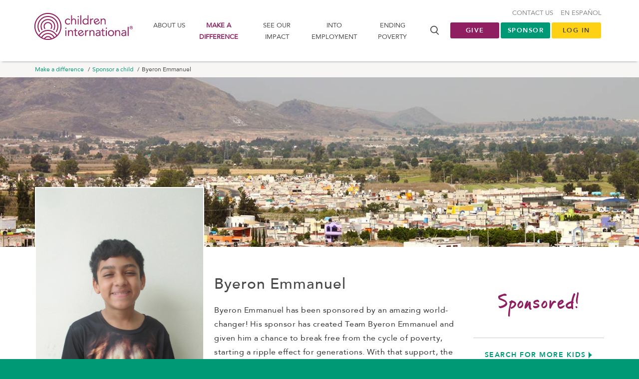

--- FILE ---
content_type: text/html; charset=utf-8
request_url: https://www.children.org/make-a-difference/sponsor-a-child/child-details/1892579
body_size: 26090
content:


<!DOCTYPE html>
<html class="grnbg">
<head>
    <meta charset="utf-8">
    <meta http-equiv="X-UA-Compatible" content="IE=edge">
    <meta name="viewport" content="width=device-width, initial-scale=1">
    <meta name="robots" content="noodp">
    <title>Meet Byeron Emmanuel in Mexico | Children International | Child Sponsorship in Africa, India, South America, &amp; USA</title>

    

<script nonce="JOwUuBkvPtDkAw29DT6M59SYoy/UaTz0rGD0GiNfa24=">
    window.zeusDataLayer = window.zeusDataLayer || [];
    window.dataLayer = window.dataLayer || [];
    //GA4
    var ga4EcommerceJson = JSON.parse("null");
    if (ga4EcommerceJson != null) {       
     window.dataLayer.push({
          event: "purchase",
          ecommerce: {
               'transaction_id': JSON.parse("\"00000000-0000-0000-0000-000000000000\""),
               'value': JSON.parse("0.0"),
               'currency': 'USD',
                'items': ga4EcommerceJson.transactionProducts.map(item => ({ item_id: item.itemId, item_name: item.itemName, item_category: item.itemCategory, price: item.price}))          }
         });
    }

    window.dataLayer = window.dataLayer || [];
    var loggedInJson = JSON.parse("{\"userID\":null,\"loggedIn\":false}");
    if (loggedInJson !== null) {      
        window.dataLayer.push(loggedInJson);
    }

    var ecommerceJson = JSON.parse("null");
    if (ecommerceJson != null) {        
        window.dataLayer.push(ecommerceJson);
    }

    var freeInfoJson = JSON.parse("null");
    if (freeInfoJson != null && freeInfoJson.length > 0) {
    freeInfoJson.forEach(function (freeInfo) {
        window.dataLayer.push(freeInfo);
    });
    }

    var newSponsorshipsJson = JSON.parse("null");
    if (newSponsorshipsJson != null && newSponsorshipsJson.length > 0) {        
    newSponsorshipsJson.forEach(function (newSponsorship) {
        window.dataLayer.push(newSponsorship);
    });
    }

</script>


<!-- RKD Pixel -->
<script type="text/javascript" async defer src="https://public.charitable.one/clients/CI/scripts/dmc.js" nonce="JOwUuBkvPtDkAw29DT6M59SYoy/UaTz0rGD0GiNfa24="></script>
<!-- END RKD Pixel -->
<!-- Page hiding snippet (recommended)  -->
<style>
    .async-hide {
        opacity: 0 !important
    }
</style>

    <!-- Google Tag Manager -->
    <script nonce="JOwUuBkvPtDkAw29DT6M59SYoy/UaTz0rGD0GiNfa24=">
        (function (w, d, s, l, i) {
            w[l] = w[l] || []; w[l].push({
                'gtm.start':
                    new Date().getTime(), event: 'gtm.js'
            }); var f = d.getElementsByTagName(s)[0],
                j = d.createElement(s), dl = l != 'dataLayer' ? '&l=' + l : ''; j.async = true; j.src =
                    'https://www.googletagmanager.com/gtm.js?id=' + i + dl;
                     // Apply nonce to dynamically created script
                    j.setAttribute('nonce', 'JOwUuBkvPtDkAw29DT6M59SYoy/UaTz0rGD0GiNfa24=');
                    f.parentNode.insertBefore(j, f);
        })(window, document, 'script', 'dataLayer', 'GTM-THPKNS');</script>
    <!-- End Google Tag Manager -->



    


<meta property="og:title" content="Meet Byeron Emmanuel in Mexico | Children International | Child Sponsorship in Africa, India, South America, &amp; USA" />
<meta property="og:site_name" content="Children International" />
    <meta property="og:image" content="/cas.axd?op=GetLatestChildImage&amp;childId=1892579&amp;maxWidth=600&amp;gh=1" />

<meta property="og:url" content="https://www.children.org/see-the-impact/where-we-work/north-america-mexico/mexico-child-detail" />


<meta property="fb:pages" content="70795936969" />

<meta name="twitter:card" content="summary" />
<meta name="twitter:title" content="Meet Byeron Emmanuel in Mexico | Children International | Child Sponsorship in Africa, India, South America, &amp; USA" />
<meta name="twitter:url" content="https://www.children.org/see-the-impact/where-we-work/north-america-mexico/mexico-child-detail" />
    <meta name="twitter:image" content="/cas.axd?op=GetLatestChildImage&amp;childId=1892579&amp;maxWidth=600&amp;gh=1" />

    <meta name="description" content="Sponsoring a child in Mexico connects them with Children International programs tailored to break them out of the cycle of poverty.">
    <meta name="robots" content="noindex, follow">


    <link rel="apple-touch-icon-precomposed" sizes="57x57" href="/apple-touch-icon-57x57.png" />
    <link rel="apple-touch-icon-precomposed" sizes="114x114" href="/apple-touch-icon-114x114.png" />
    <link rel="apple-touch-icon-precomposed" sizes="72x72" href="/apple-touch-icon-72x72.png" />
    <link rel="apple-touch-icon-precomposed" sizes="144x144" href="/apple-touch-icon-144x144.png" />
    <link rel="apple-touch-icon-precomposed" sizes="60x60" href="/apple-touch-icon-60x60.png" />
    <link rel="apple-touch-icon-precomposed" sizes="120x120" href="/apple-touch-icon-120x120.png" />
    <link rel="apple-touch-icon-precomposed" sizes="76x76" href="/apple-touch-icon-76x76.png" />
    <link rel="apple-touch-icon-precomposed" sizes="152x152" href="/apple-touch-icon-152x152.png" />
    <link rel="icon" type="image/png" href="/favicon-196x196.png" sizes="196x196" />
    <link rel="icon" type="image/png" href="/favicon-96x96.png" sizes="96x96" />
    <link rel="icon" type="image/png" href="/favicon-32x32.png" sizes="32x32" />
    <link rel="icon" type="image/png" href="/favicon-16x16.png" sizes="16x16" />
    <link rel="icon" type="image/png" href="/favicon-128.png" sizes="128x128" />
    <link rel="canonical" href="https://www.children.org/make-a-difference/sponsor-a-child/child-details/1892579" />
        <link rel="alternate" hreflang="en" href="https://www.children.org/make-a-difference/sponsor-a-child/child-details/1892579" />
        <link rel="alternate" hreflang="es" href="https://www.children.org/es/marcar-la-diferencia/apadrinar-un-nino/child-detail/1892579" />

    <meta name="application-name" content="&nbsp;" />
    <meta name="msapplication-TileColor" content="#FFFFFF" />
    <meta name="msapplication-TileImage" content="/mstile-144x144.png" async />
    <meta name="msapplication-square70x70logo" content="/mstile-70x70.png" async />
    <meta name="msapplication-square150x150logo" content="/mstile-150x150.png" async />
    <meta name="msapplication-wide310x150logo" content="/mstile-310x150.png" async />
    <meta name="msapplication-square310x310logo" content="/mstile-310x310.png" async />

            <style>@charset &quot;UTF-8&quot;;html{font-family:sans-serif;-ms-text-size-adjust:100%;-webkit-text-size-adjust:100%}body{margin:0}header,nav,section{display:block}[hidden]{display:none}a{background-color:transparent}strong{font-weight:bold}img{border:0}input,optgroup{color:inherit;font:inherit;margin:0}input::-moz-focus-inner{border:0;padding:0}input{line-height:normal}optgroup{font-weight:bold}*{box-sizing:border-box}*:before,*:after{box-sizing:border-box}html{font-size:10px}body{font-family:&quot;Helvetica Neue&quot;,Helvetica,Arial,sans-serif;font-size:14px;line-height:1.428571429;color:#333333;background-color:#fff}input{font-family:inherit;font-size:inherit;line-height:inherit}a{color:#337ab7;text-decoration:none}img{vertical-align:middle}p{margin:0 0 10px}ul{margin-top:0;margin-bottom:10px}ul ul{margin-bottom:0}.container{padding-right:15px;padding-left:15px;margin-right:auto;margin-left:auto}.container:before,.container:after{display:table;content:&quot; &quot;}.container:after{clear:both}@media (min-width:768px){.container{width:750px}}@media (min-width:992px){.container{width:970px}}@media (min-width:1200px){.container{width:1170px}}.row{margin-right:-15px;margin-left:-15px}.row:before,.row:after{display:table;content:&quot; &quot;}.row:after{clear:both}.col-sm-3{position:relative;min-height:1px;padding-right:15px;padding-left:15px}@media (min-width:768px){.col-sm-3{float:left}.col-sm-3{width:25%}}.alert{padding:15px;margin-bottom:20px;border:1px solid transparent;border-radius:4px}.alert-dismissible{padding-right:35px}.alert-dismissible .close{position:relative;top:-2px;right:-21px;color:inherit}.pull-right{float:right!important}@-ms-viewport{width:device-width}@media (min-width:992px) and (max-width:1199px){.hidden-md{display:none!important}}@media (min-width:1200px){.hidden-lg{display:none!important}}@media (min-width:1200px){.container{width:1170px}}.bg-purple{background-color:#901f61;color:#fff}body{font-family:&quot;AvenirLT-Roman&quot;,&quot;Helvetica&quot;,&quot;Arial&quot;,sans-serif;font-size:16px}p{font-family:&quot;martellight&quot;,&quot;Times New Roman&quot;,serif;font-size:16px;font-weight:normal;letter-spacing:.5px;line-height:1.8;margin:0 0 30px}@media (min-width:0) and (max-width:991px){p{font-size:18px}}@media (max-width:480px){p{font-size:16px}}p strong{font-family:&quot;martelbold&quot;,&quot;Times New Roman&quot;,serif;font-weight:700;font-style:normal}p:last-child{margin:0}.lightTxt{font-family:&quot;AvenirLT-Roman&quot;,&quot;Helvetica&quot;,&quot;Arial&quot;,sans-serif}.lightTxt strong{font-family:&quot;AvenirLT-Black&quot;,&quot;Helvetica&quot;,&quot;Arial&quot;,sans-serif;font-weight:700;font-style:normal}.icon-spinner:before{animation:spin-animation 2s infinite linear}@keyframes spin-animation{0%{transform:rotate(0deg)}100%{transform:rotate(359deg)}}:disabled{color:#fff;background-color:#ccc;border-color:#ccc}:disabled:focus{color:#fff;background-color:#b3b2b2;border-color:#8c8c8c}:disabled:hover{color:#fff;background-color:#b3b2b2;border-color:#adadad}:disabled:active{color:#fff;background-color:#b3b2b2;background-image:none;border-color:#adadad}:disabled:active:hover,:disabled:active:focus{color:#fff;background-color:#a1a1a1;border-color:#8c8c8c}@media (min-width:1200px){.container{width:1170px}}.bg-purple{background-color:#901f61;color:#fff}html{font-size:16px}html.grnbg{background:#009976}body{background:#fff;font-family:&quot;AvenirLT-Roman&quot;;font-size:16px;position:relative}body.homepage{background:#f6f4f3}[hidden]{display:none!important}a{color:#009976;zoom:1}::-ms-clear{width:0;height:0}::-ms-reveal{width:0;height:0}.bg-purple{color:#fff}.bg-purple p,.bg-purple a{color:#fff}.column-full{padding:0 15px;width:100%}.column-full:before,.column-full:after{content:&quot; &quot;;display:table}.column-full:after{clear:both}.container{height:100%;position:relative}@media (min-width:0) and (max-width:991px){.container{padding:0 30px;width:100%}}@media (max-width:480px){.container{padding:0 15px}}ul{font-family:&quot;martellight&quot;;margin-bottom:30px;padding-left:15px}ul li{margin-bottom:10px;line-height:1.8}ul.default li{list-style:none}.alert-container{display:block}.alert-container.above-nav-alerts{width:100%}.alert{border-radius:0;margin:0}.alert[class*=&quot;bg-&quot;]{color:#fff}.alert[class*=&quot;bg-&quot;] p,.alert[class*=&quot;bg-&quot;] a,.alert[class*=&quot;bg-&quot;] a:after{color:#fff}.alert p{margin-bottom:0}.alert .column-full{padding:0 100px}@media (min-width:0) and (max-width:991px){.alert .column-full{padding:0 15px}}header{background-color:#fff;box-shadow:0 4px 4px -4px #898989;color:#484848;left:0;font-family:&quot;AvenirLT-Roman&quot;;font-size:13px;padding:20px 0 0;position:relative;text-transform:uppercase;top:0;width:100%;z-index:1060}@media (min-width:1200px){header{padding:25px 0}}@media (min-width:0) and (max-width:991px){header{padding:0}}header .container{height:100%;position:relative;z-index:1000}header li{margin:0;padding:0}header .logo{display:block;float:left;margin-bottom:10px}header .logo-white img,header .logo-purple img{height:70px;width:211px;display:block!important}@media (max-width:480px){header .logo-white img,header .logo-purple img{width:175px}}@media (max-width:320px){header .logo-white img,header .logo-purple img{width:143px}}header .logo-purple{display:block;margin-top:-7px;margin-left:-8px}header .logo-white{display:none}header .column-one{position:relative;float:left;width:100%;min-height:1px;padding-right:15px;padding-left:15px;position:relative;min-height:1px;padding-right:15px;padding-left:15px;position:relative;min-height:1px;padding-right:15px;padding-left:15px;position:relative;min-height:1px;padding-right:15px;padding-left:15px}@media (min-width:768px){header .column-one{float:left;width:100%}}@media (min-width:992px){header .column-one{float:left;width:100%}}@media (min-width:1200px){header .column-one{float:left;width:75%}}@media (min-width:1200px){header .column-one{width:71%}}@media (min-width:0) and (max-width:991px){header .column-one{padding-bottom:0;padding-top:10px}}header .badge{background-color:#777;color:#fff;text-align:center;font-size:12px;font-weight:700;border-radius:50%;display:inline-block;min-width:20px;height:20px;line-height:21px;padding:0 2px}.top-nav.default li{margin-top:10px;float:left;margin-left:15px}.top-nav.default li:nth-child(1){margin-left:0}.top-nav.default a{color:#898989}.top-nav.default .wagon-wrap{margin-top:0}.top-nav.default .wagon-wrap .icon-wagon{font-size:22px}#mobile-nav{background:#f6f4f3;display:none;z-index:1100}.mobile-search-trigger{height:30px;position:absolute;right:65px;top:25px;width:30px}.mobile-search-trigger i{font-size:20px}:target{display:block;position:relative;top:-120px;visibility:hidden}.section-cart-block-wrap .grid-nested{grid-area:nested;display:grid;grid-template-rows:auto 1fr;grid-template-areas:&quot;header&quot; &quot;content&quot;}.section-cart-block-wrap .cart-header{width:100%;grid-area:header;position:relative}.section-cart-block-wrap .cart-content{-webkit-overflow-scrolling:touch;overflow-y:auto;padding:0 10px 20px;background:#f6f4f3;grid-area:content}.section-cart-block-wrap .cart-footer{width:100%;grid-area:footer;overflow:hidden}optgroup,option{text-transform:uppercase;font-size:14px;color:#484848;font-weight:500;font-family:&quot;AvenirLT-Roman&quot;}.email-wrap{grid-area:emailwrap}.lt-name{grid-area:ltname}.ft-name{grid-area:ftname}.ft-countries{grid-area:ftcountries}.g-recaptcha-wrap{grid-area:grecaptchawrap}.ft-gdpr-consent{grid-area:ftgdprconsent}.ft-gdpr-change{grid-area:ftgdprchange}.ft-gdpr-decline{grid-area:ftgdprdecline}.button-subscribe-wrap{grid-area:subscribebutton;display:flex}.button-submit-wrap{grid-area:subscribesubmitbutton}</style>

        <link href="/ci-frontend/dist/css/primary.css?v=36d3927273f849ceb260855df50aac5b" rel="stylesheet" media="print" async lazyload/>

    <script nonce="JOwUuBkvPtDkAw29DT6M59SYoy/UaTz0rGD0GiNfa24=">
        document.querySelectorAll('link[rel="stylesheet"][media="print"]').forEach(function(link) {
          link.onload = function() {
            this.media = 'all';
          };
        });
    </script>
        <link href="/ci-frontend/dist/css/allfonts.css?v=36d3927273f849ceb260855df50aac5b" rel="preload"  async lazyload as="style"/>

        <link href="/ci-frontend/dist/css/allfonts.css?v=36d3927273f849ceb260855df50aac5b" rel="stylesheet"  async lazyload/>




    <script nonce="JOwUuBkvPtDkAw29DT6M59SYoy/UaTz0rGD0GiNfa24=">
!function(T,l,y){var S=T.location,k="script",D="instrumentationKey",C="ingestionendpoint",I="disableExceptionTracking",E="ai.device.",b="toLowerCase",w="crossOrigin",N="POST",e="appInsightsSDK",t=y.name||"appInsights";(y.name||T[e])&&(T[e]=t);var n=T[t]||function(d){var g=!1,f=!1,m={initialize:!0,queue:[],sv:"5",version:2,config:d};function v(e,t){var n={},a="Browser";return n[E+"id"]=a[b](),n[E+"type"]=a,n["ai.operation.name"]=S&&S.pathname||"_unknown_",n["ai.internal.sdkVersion"]="javascript:snippet_"+(m.sv||m.version),{time:function(){var e=new Date;function t(e){var t=""+e;return 1===t.length&&(t="0"+t),t}return e.getUTCFullYear()+"-"+t(1+e.getUTCMonth())+"-"+t(e.getUTCDate())+"T"+t(e.getUTCHours())+":"+t(e.getUTCMinutes())+":"+t(e.getUTCSeconds())+"."+((e.getUTCMilliseconds()/1e3).toFixed(3)+"").slice(2,5)+"Z"}(),iKey:e,name:"Microsoft.ApplicationInsights."+e.replace(/-/g,"")+"."+t,sampleRate:100,tags:n,data:{baseData:{ver:2}}}}var h=d.url||y.src;if(h){function a(e){var t,n,a,i,r,o,s,c,u,p,l;g=!0,m.queue=[],f||(f=!0,t=h,s=function(){var e={},t=d.connectionString;if(t)for(var n=t.split(";"),a=0;a<n.length;a++){var i=n[a].split("=");2===i.length&&(e[i[0][b]()]=i[1])}if(!e[C]){var r=e.endpointsuffix,o=r?e.location:null;e[C]="https://"+(o?o+".":"")+"dc."+(r||"services.visualstudio.com")}return e}(),c=s[D]||d[D]||"",u=s[C],p=u?u+"/v2/track":d.endpointUrl,(l=[]).push((n="SDK LOAD Failure: Failed to load Application Insights SDK script (See stack for details)",a=t,i=p,(o=(r=v(c,"Exception")).data).baseType="ExceptionData",o.baseData.exceptions=[{typeName:"SDKLoadFailed",message:n.replace(/\./g,"-"),hasFullStack:!1,stack:n+"\nSnippet failed to load ["+a+"] -- Telemetry is disabled\nHelp Link: https://go.microsoft.com/fwlink/?linkid=2128109\nHost: "+(S&&S.pathname||"_unknown_")+"\nEndpoint: "+i,parsedStack:[]}],r)),l.push(function(e,t,n,a){var i=v(c,"Message"),r=i.data;r.baseType="MessageData";var o=r.baseData;return o.message='AI (Internal): 99 message:"'+("SDK LOAD Failure: Failed to load Application Insights SDK script (See stack for details) ("+n+")").replace(/\"/g,"")+'"',o.properties={endpoint:a},i}(0,0,t,p)),function(e,t){if(JSON){var n=T.fetch;if(n&&!y.useXhr)n(t,{method:N,body:JSON.stringify(e),mode:"cors"});else if(XMLHttpRequest){var a=new XMLHttpRequest;a.open(N,t),a.setRequestHeader("Content-type","application/json"),a.send(JSON.stringify(e))}}}(l,p))}function i(e,t){f||setTimeout(function(){!t&&m.core||a()},500)}var e=function(){var n=l.createElement(k);n.src=h;var e=y[w];return!e&&""!==e||"undefined"==n[w]||(n[w]=e),n.onload=i,n.onerror=a,n.onreadystatechange=function(e,t){"loaded"!==n.readyState&&"complete"!==n.readyState||i(0,t)},n}();y.ld<0?l.getElementsByTagName("head")[0].appendChild(e):setTimeout(function(){l.getElementsByTagName(k)[0].parentNode.appendChild(e)},y.ld||0)}try{m.cookie=l.cookie}catch(p){}function t(e){for(;e.length;)!function(t){m[t]=function(){var e=arguments;g||m.queue.push(function(){m[t].apply(m,e)})}}(e.pop())}var n="track",r="TrackPage",o="TrackEvent";t([n+"Event",n+"PageView",n+"Exception",n+"Trace",n+"DependencyData",n+"Metric",n+"PageViewPerformance","start"+r,"stop"+r,"start"+o,"stop"+o,"addTelemetryInitializer","setAuthenticatedUserContext","clearAuthenticatedUserContext","flush"]),m.SeverityLevel={Verbose:0,Information:1,Warning:2,Error:3,Critical:4};var s=(d.extensionConfig||{}).ApplicationInsightsAnalytics||{};if(!0!==d[I]&&!0!==s[I]){var c="onerror";t(["_"+c]);var u=T[c];T[c]=function(e,t,n,a,i){var r=u&&u(e,t,n,a,i);return!0!==r&&m["_"+c]({message:e,url:t,lineNumber:n,columnNumber:a,error:i}),r},d.autoExceptionInstrumented=!0}return m}(y.cfg);function a(){y.onInit&&y.onInit(n)}(T[t]=n).queue&&0===n.queue.length?(n.queue.push(a),n.trackPageView({})):a()}(window,document,{src: "https://js.monitor.azure.com/scripts/b/ai.2.gbl.min.js", crossOrigin: "anonymous", cfg: {connectionString: 'InstrumentationKey=7b7f291c-4c7f-4940-8b82-51f8a3c6fd8c;IngestionEndpoint=https://eastus2-3.in.applicationinsights.azure.com/;LiveEndpoint=https://eastus2.livediagnostics.monitor.azure.com/;ApplicationId=dd5f790d-1397-4090-b393-b3e280919df4', disableCookiesUsage: false }});
</script>

</head>
<body class=" en ">
    
    
    <script type="text/javascript" charset="utf-8" nonce="JOwUuBkvPtDkAw29DT6M59SYoy/UaTz0rGD0GiNfa24=">
         function notNow(el) {
          console.log('not now clicked');

          let $checkbox = null;

          //get from element's data attribute if available
          if (el) {
            const checkboxId = el.getAttribute('data-checkbox-id');
            if (checkboxId) {
              $checkbox = $('#' + checkboxId);
            }
          }

          //if not passed explicitly, try to find in DOM
          if (!$checkbox || !$checkbox.length) {
            $checkbox = $("input[type='checkbox'][id^='doNotAskAgain_']:visible").first();
          }

          if ($checkbox.length && $checkbox.is(':checked')) {
            const exDays = 30;
            const cookieExpirationDate = new Date();
            cookieExpirationDate.setTime(cookieExpirationDate.getTime() + (exDays * 24 * 60 * 60 * 1000));
            setDoNotShowCookie(cookieExpirationDate);
          } else {
            setDoNotShowCookie();
          }

          $('.proactiveChatModal').modal('hide');
        }

        function setDoNotShowCookie(expirationDate) {
          console.log('set expire cookie date');
          if (expirationDate) {
            document.cookie = "doNotShow=true; expires=" + expirationDate.toUTCString() + "; path=/";
          } else {
            document.cookie = "doNotShow=true; path=/";
          }
        }
    </script>
    
    <noscript>
        <iframe src="//www.googletagmanager.com/ns.html?id=GTM-THPKNS" height="0" width="0" style="display:none;visibility:hidden"></iframe>
    </noscript>

    


    

<section class="alert-container above-nav-alerts">
    


</section>
    
    <!-- Header -->
    <header class="header">
        <div class="container">
            <div class="row">
                <div id="mobile-menu">
                    <nav id="mobile-nav" class="hidden-md / hidden-lg">
                        <ul>
                                <li>
                                    <a href="/learn-more">About us</a>
                                        <ul>
                                            <li class="top-level"><a href="/learn-more">About us</a></li>
                                                <li><a href="/learn-more/accountability">Accountability</a></li>
                                                <li><a href="/learn-more/contact-us">Contact us</a></li>
                                                <li><a href="/learn-more/contact-us/faq" target="_top">FAQs</a></li>
                                                <li><a href="/learn-more/mission-vision-values">Our mission &amp; vision</a></li>
                                                <li><a href="/learn-more/key-staff">Our leadership</a></li>
                                                <li><a href="/learn-more/reviews">Ratings &amp; Reviews</a></li>
                                                <li><a href="/learn-more/newsroom">Newsroom &amp; Media Kit</a></li>
                                                <li><a href="/learn-more/strategic-partners">Strategic Partners</a></li>
                                                <li><a href="/learn-more/employment">Careers</a></li>
                                                <li><a href="/learn-more/global-philanthropy">Global Philanthropy</a></li>
                                                <li><a href="/learn-more/history">Our history</a></li>
                                        </ul>
                                </li>
                                <li>
                                    <a href="/make-a-difference">Make a difference</a>
                                        <ul>
                                            <li class="top-level"><a href="/make-a-difference">Make a difference</a></li>
                                                <li><a href="/make-a-difference/sponsor-a-child">Sponsor a child</a></li>
                                                <li><a href="/make-a-difference/donate">Donate</a></li>
                                                <li><a href="/make-a-difference/other-ways-to-help">Other ways to help</a></li>
                                                <li><a href="/make-a-difference/sponsor-visit-planning">Visit your child</a></li>
                                                <li><a href="/make-a-difference/ways-to-donate">Ways to donate</a></li>
                                                <li><a href="/make-a-difference/gift-planning">Gift planning</a></li>
                                                <li><a href="/make-a-difference/employer-matching-gifts">Employer Matching</a></li>
                                                <li><a href="/make-a-difference/other-ways-to-help/donate-crypto">NON-CASH DONATIONS</a></li>
                                        </ul>
                                </li>
                                <li>
                                    <a href="/see-the-impact">See our impact</a>
                                        <ul>
                                            <li class="top-level"><a href="/see-the-impact">See our impact</a></li>
                                                <li><a href="/see-the-impact/charity-programs">Our programs</a></li>
                                                <li><a href="/see-the-impact/where-we-work">Where we work</a></li>
                                                <li><a href="/stories/virtual-visit/travel-to-our-communities">Take a Virtual Visit</a></li>
                                                <li><a href="/see-the-impact/how-sponsorship-works">How sponsorship works</a></li>
                                                <li><a href="/see-the-impact/charity-programs/what-we-measure" target="_top">Measuring Impact</a></li>
                                                <li><a href="/see-the-impact/community-centers">Our community centers</a></li>
                                                <li><a href="/stories" target="_top">Stories &amp; Videos</a></li>
                                                <li><a href="/stories/leadership-insights-blog">Leadership Insights</a></li>
                                                <li><a href="/see-the-impact/graduating-youth">Graduating Youth</a></li>
                                                <li><a href="/see-the-impact/how-sponsorship-works/best-child-sponsorship-organization" target="_top">Why Choose Us</a></li>
                                        </ul>
                                </li>
                                <li>
                                    <a href="/into-employment">Into Employment</a>
                                        <ul>
                                            <li class="top-level"><a href="/into-employment">Into Employment</a></li>
                                                <li><a href="/into-employment/about-into-employment">About Into Employment</a></li>
                                                <li><a href="/into-employment/impact">Impact</a></li>
                                                <li><a href="/into-employment/journey">Journey</a></li>
                                                <li><a href="/into-employment/donate">Donate</a></li>
                                        </ul>
                                </li>
                                <li>
                                    <a href="/global-poverty">Ending poverty</a>
                                        <ul>
                                            <li class="top-level"><a href="/global-poverty">Ending poverty</a></li>
                                                <li><a href="/global-poverty/global-poverty-facts">Facts about poverty</a></li>
                                                <li><a href="/global-poverty/breaking-the-cycle-of-poverty">Breaking the cycle of poverty</a></li>
                                                <li><a href="/global-poverty/is-poverty-a-problem-with-no-solution">Is global poverty solvable?</a></li>
                                                <li><a href="/stories/leadership-insights-blog">Leadership Insights</a></li>
                                        </ul>
                                </li>
                                <li class="secondary"><a href="/learn-more/contact-us">Contact us</a></li>
                                <li class="secondary"><a href="/es/marcar-la-diferencia/apadrinar-un-nino/child-detail/1892579">En Espa&#xF1;ol</a></li>

                            <li class="wagon-wrap secondary" hidden><a href='#'>MY CART <i class="icon-wagon"></i><span class="badge">0</span></a></li>

                        </ul>
                    </nav>
                </div>
            


<div class="column-one">
    <a class="logo" href="/">
        <span class="logo-white"><img src="/ci-frontend/dist/images/logo-white.svg" alt="Children International" style="display: none;" /></span>
        <span class="logo-purple"><img src="/ci-frontend/dist/images/logo-purple.svg" alt="Children International" style="display: none;" /></span>
    </a>
    <div class="mobile-search-trigger / hidden-md / hidden-lg" id="mobile-search-trigger"><i class="icon-search"></i></div>
        <nav class="navigation">
            <a href="#" class="mm-trigger / mm-open / hidden-md / hidden-lg">
                <i class="icon-menu"></i>
                <div class="menu-text">menu</div>
            </a>
            <a href="#" class="mm-trigger / mm-close / hidden-md / hidden-lg">
                <i class="icon-x"></i>
            </a>
            <ul class="default / hidden-xs / hidden-sm">
                        <li class="dropdown">
                            <a class="" href="/learn-more">About us</a>
                            <div class="dropdown-menu">
                                <ul class="default">
                                        <li><a href="/learn-more/accountability">Accountability</a></li>
                                        <li><a href="/learn-more/contact-us">Contact us</a></li>
                                        <li><a href="/learn-more/contact-us/faq" target="_top">FAQs</a></li>
                                        <li><a href="/learn-more/mission-vision-values">Our mission &amp; vision</a></li>
                                        <li><a href="/learn-more/key-staff">Our leadership</a></li>
                                        <li><a href="/learn-more/reviews">Ratings &amp; Reviews</a></li>
                                        <li><a href="/learn-more/newsroom">Newsroom &amp; Media Kit</a></li>
                                        <li><a href="/learn-more/strategic-partners">Strategic Partners</a></li>
                                        <li><a href="/learn-more/employment">Careers</a></li>
                                        <li><a href="/learn-more/global-philanthropy">Global Philanthropy</a></li>
                                        <li><a href="/learn-more/history">Our history</a></li>
                                </ul>
                            </div>
                        </li>
                        <li class="dropdown">
                            <a class="active" href="/make-a-difference">Make a difference</a>
                            <div class="dropdown-menu">
                                <ul class="default">
                                        <li><a href="/make-a-difference/sponsor-a-child">Sponsor a child</a></li>
                                        <li><a href="/make-a-difference/donate">Donate</a></li>
                                        <li><a href="/make-a-difference/other-ways-to-help">Other ways to help</a></li>
                                        <li><a href="/make-a-difference/sponsor-visit-planning">Visit your child</a></li>
                                        <li><a href="/make-a-difference/ways-to-donate">Ways to donate</a></li>
                                        <li><a href="/make-a-difference/gift-planning">Gift planning</a></li>
                                        <li><a href="/make-a-difference/employer-matching-gifts">Employer Matching</a></li>
                                        <li><a href="/make-a-difference/other-ways-to-help/donate-crypto">NON-CASH DONATIONS</a></li>
                                </ul>
                            </div>
                        </li>
                        <li class="dropdown">
                            <a class="" href="/see-the-impact">See our impact</a>
                            <div class="dropdown-menu">
                                <ul class="default">
                                        <li><a href="/see-the-impact/charity-programs">Our programs</a></li>
                                        <li><a href="/see-the-impact/where-we-work">Where we work</a></li>
                                        <li><a href="/stories/virtual-visit/travel-to-our-communities">Take a Virtual Visit</a></li>
                                        <li><a href="/see-the-impact/how-sponsorship-works">How sponsorship works</a></li>
                                        <li><a href="/see-the-impact/charity-programs/what-we-measure" target="_top">Measuring Impact</a></li>
                                        <li><a href="/see-the-impact/community-centers">Our community centers</a></li>
                                        <li><a href="/stories" target="_top">Stories &amp; Videos</a></li>
                                        <li><a href="/stories/leadership-insights-blog">Leadership Insights</a></li>
                                        <li><a href="/see-the-impact/graduating-youth">Graduating Youth</a></li>
                                        <li><a href="/see-the-impact/how-sponsorship-works/best-child-sponsorship-organization" target="_top">Why Choose Us</a></li>
                                </ul>
                            </div>
                        </li>
                        <li class="dropdown">
                            <a class="" href="/into-employment">Into Employment</a>
                            <div class="dropdown-menu">
                                <ul class="default">
                                        <li><a href="/into-employment/about-into-employment">About Into Employment</a></li>
                                        <li><a href="/into-employment/impact">Impact</a></li>
                                        <li><a href="/into-employment/journey">Journey</a></li>
                                        <li><a href="/into-employment/donate">Donate</a></li>
                                </ul>
                            </div>
                        </li>
                        <li class="dropdown">
                            <a class="" href="/global-poverty">Ending poverty</a>
                            <div class="dropdown-menu">
                                <ul class="default">
                                        <li><a href="/global-poverty/global-poverty-facts">Facts about poverty</a></li>
                                        <li><a href="/global-poverty/breaking-the-cycle-of-poverty">Breaking the cycle of poverty</a></li>
                                        <li><a href="/global-poverty/is-poverty-a-problem-with-no-solution">Is global poverty solvable?</a></li>
                                        <li><a href="/stories/leadership-insights-blog">Leadership Insights</a></li>
                                </ul>
                            </div>
                        </li>
            </ul>
        </nav>
    <div class="search-container / hidden-xs / hidden-sm">
        <div class="search-trigger / icon" id="search-trigger"></div>
        <form action="/search" method="get">
            <div class="search-box">
                <span class="search-icon / icon"></span>
                <input class="search-input" data-val="true" data-val-required="The Query field is required." id="search-terms" name="Query" placeholder="Search..." type="text" value="" />
            </div>
        </form>
    </div>
    <div class="mobile-search-container / hidden-md / hidden-lg">
        <form action="/search" method="get">
            <input class="search-input" id="search-terms" name="Query" placeholder="Search..." type="text" value="" />
        </form>
    </div>
</div>
                <div class="column-two">
                    <ul class="default / header-cta-buttons / visible-lg">
                                    <li><a class="btn / btn-rounded / btn-purple" href="/make-a-difference/donate" target="">Give</a></li>
                                    <li><a class="btn / btn-rounded / btn-green" href="/make-a-difference/sponsor-a-child" target="">Sponsor</a></li>
                                    <li><a class="btn / btn-rounded / btn-yellow" href="/login" target="">LOG IN</a></li>
                    </ul>
                </div>
                <div class="column-three">
                    <ul class="default / top-nav">
                        <li class="wagon-wrap secondary" hidden><a href='#'>MY CART <i class="icon-wagon"></i><span class="badge">0</span></a></li>
                            <li><a href="/learn-more/contact-us">Contact us</a></li>
                            <li><a href="/es/marcar-la-diferencia/apadrinar-un-nino/child-detail/1892579">En Espa&#xF1;ol</a></li>

                    </ul>

                </div>
            </div>
        </div>
        <ul class="default / header-cta-buttons hidden-lg">
                        <li><a class="btn / btn-rounded / btn-purple" href="/make-a-difference/donate" target="">Give</a></li>
                        <li><a class="btn / btn-rounded / btn-green" href="/make-a-difference/sponsor-a-child" target="">Sponsor</a></li>
                        <li><a class="btn / btn-rounded / btn-yellow" href="/login" target="">LOG IN</a></li>
        </ul>
    </header>
<section class="hidden-header" style="height: 0; margin: 0; padding: 0; position: relative;"></section>



    <section class="section / section-breadcrumbs">
        

        

    <div class="breadcrumb / hidden-xs / hidden-sm">
        <div class="container">

            <div class="row">
                <div class="column / column-full">
                    <ul class="default">
                            <li><a href="/make-a-difference">Make a difference</a></li>
                            <li><a href="/make-a-difference/sponsor-a-child">Sponsor a child</a></li>
                        <li>Byeron Emmanuel</li>
                    </ul>
                </div>
            </div>

        </div>
    </div>

    </section>

    <div class="body" style="">
        







<div>
    <section class="section / section-child-detail-header" data-sponsorship-status="SponsoredByOtherUser" style="">
        <img class="bg-image lazyload" data-srcset="/globalassets/02_see-the-impact---locations/mexico/mexico-child-top.jpg 1200w, /globalassets/02_see-the-impact---locations/mexico/mexico-child-top.jpg/ScreenXS 480w" src="/globalassets/02_see-the-impact---locations/mexico/mexico-child-top.jpg/ScreenXS"></img>
    </section>


    


<div class="section / section-about-child / child-detail-primary">
    <div class="container">
        <div class="row">
            <div class="column-one">
                <div class="row">
                    <div class="person-card / layout-detail">
                        <div class="person-image / child-detail-photo">
                                <a href="#child-image-gallery-1892579">
                                    <img loading="lazy" class="img-responsive" src="/cas.axd?op=GetLatestChildImage&amp;childId=1892579&amp;maxWidth=200&amp;gh=1" alt="" />
                                </a>
                            <div class="person-extra">
                                        <a href="#" class="trigger-modal-bf308be695be434da5d5ab904b427933 view-more-img"><i class="icon-images"><!--ICON--></i></a>
                                
<!-- ShareInline.cshtml -->
<ul class="share-post / inline">
    <li>
            <span class="share-text">Share</span>
        <div class="social-share / social-share-hook / addthis_sharing_toolbox"
             data-title="Team Byeron Emmanuel"
             data-description=""
             data-media="/cas.axd?op=GetLatestChildImage&amp;childId=1892579&amp;maxWidth=200&amp;gh=1"
             data-url="https://www.children.org/make-a-difference/sponsor-a-child/child-details/1892579">
            <div class="at-share-tbx-element addthis_32x32_style addthis-smartlayers addthis-animated at4-show">
                <a class="at-share-btn at-svc-facebook" data-type="facebook"><span class="at-icon-wrapper"><svg xmlns="http://www.w3.org/2000/svg" xmlns:xlink="http://www.w3.org/1999/xlink" viewBox="0 0 32 32" title="Facebook" alt="Facebook" class="at-icon at-icon-facebook"><g><path d="M21 6.144C20.656 6.096 19.472 6 18.097 6c-2.877 0-4.85 1.66-4.85 4.7v2.62H10v3.557h3.247V26h3.895v-9.123h3.234l.497-3.557h-3.73v-2.272c0-1.022.292-1.73 1.858-1.73h2V6.143z" fill-rule="evenodd"></path></g></svg></span></a>
                <a class="at-share-btn at-svc-twitter" data-type="twitter"><span class="at-icon-wrapper"><svg xmlns="http://www.w3.org/2000/svg" height="1.2em" viewBox="0 -94 512 699" title="X" alt="X" class="at-icon at-icon-twitter white"><path d="M389.2 48h70.6L305.6 224.2 487 464H345L233.7 318.6 106.5 464H35.8L200.7 275.5 26.8 48H172.4L272.9 180.9 389.2 48zM364.4 421.8h39.1L151.1 88h-42L364.4 421.8z"></path></svg></span></a>
                <a class="at-share-btn at-svc-linkedin" data-type="linkedin"><span class="at-icon-wrapper"><svg enable-background="new 0 0 32 32" viewBox="0 0 32 32" xmlns="http://www.w3.org/2000/svg" title="Linkedin" alt="Linkedin" class="at-icon at-icon-linkedin"><path clip-rule="evenodd" d="m-5.8 9v-13.2h-4.1v13.2zm0-17.9c0-1.2-.8-2.1-2.1-2.1s-2.1.9-2.1 2.1.8 2.1 2.1 2.1c1.3 0 2.1-1 2.1-2.1zm6.6 17.9v-7.5c0-.4 0-.8.1-1.1.4-.8 1.1-1.7 2.4-1.7 1.6 0 2.6.9 2.6 2.7v7.6h4.1v-7.7c0-4.1-2.2-6.1-5.2-6.1-2.4 0-3.5 1.4-4.1 2.3v-1.8h-4.1c.2 1.3.1 13.3.1 13.3z" fill-rule="evenodd" transform="translate(16 17)" /></svg></span></a>
                <a class="at-share-btn at-svc-email" data-type="email"><span class="at-icon-wrapper"><svg xmlns="http://www.w3.org/2000/svg" xmlns:xlink="http://www.w3.org/1999/xlink" viewBox="0 0 32 32" title="Email" alt="Email" class="at-icon at-icon-email"><g><g fill-rule="evenodd"></g><path d="M26 22.006c0 1.1-.898 1.994-1.99 1.994H7.99C6.89 24 6 23.105 6 22.006V14.03c0-.55.388-.77.872-.486l7.887 4.6c.71.415 1.77.415 2.48 0l7.888-4.6c.482-.28.872-.052.872.485v7.976z"></path><path d="M26 9.994C26 8.894 25.11 8 24.01 8H7.99C6.9 8 6 8.893 6 9.994v.303c0 .553.385 1.226.86 1.504l8.655 5.05c.243.14.727.14.97 0l8.654-5.05c.474-.277.86-.943.86-1.503v-.303z"></path></g></svg></span></a>

            </div>
        </div>
    </li>
</ul>
                            </div>
                        </div>
                        <div class="person-info">
                            <div class="person-name"><h1>Byeron Emmanuel</h1></div>

                            <div class="person-profile / clearfix">

    <div class="column / column-full">
        <p>Byeron Emmanuel has been sponsored by an amazing world-changer! His sponsor has created Team Byeron Emmanuel and given him a chance to break free from the cycle of poverty, starting a ripple effect for generations. With that support, the future looks bright for Byeron Emmanuel!</p>
<p>&nbsp;</p>
    </div>
</div>

                            <div class="person-details">
                                <div class="child-detail-key-values">
                                    <span class="detail / detail-age">
                                        <i>11</i>
                                        <span class="result">years old</span>

                                    </span>
                                    <span class="detail / detail-birthday">
                                        <i class="icon-birthday"></i>
                                        <span class="result">11/18/2014</span>

                                    </span>
                                    <span class="detail / detail-location">
                                        <i class="icon-flag-mexico"></i>
                                        <span class="result">Mexico</span>
                                    </span>
                                </div>
                            </div>

                        </div>
                    </div>

                </div>
            </div>
            <div class="column-two">
                    <ul class="default / spaced-buttons">
                            <li>
                                <h2 class="handwriting purple">Sponsored!</h2>
                            </li>
                        <li>
                            <a class="btn / btn-link" href="/make-a-difference/sponsor-a-child">Search for more kids</a>
                        </li>
                    </ul>
            </div>
        </div>
    </div>
</div>



    <div class="modal fade modalBlock modal-black unique534cb1b780844659b4322c04351df2f7" tabindex="-1" role="dialog">
        <div class="modal-dialog modal-md">
            <div class="modal-content">
                <div class="modal-header">
                    <h4 class="modal-title">Byeron Emmanuel</h4>
                    <a href="#" class="callout-close active" data-dismiss="modal" aria-label="Close"><i class="icon-x"></i></a>
                </div>
                <div class="modal-body">
                    <div class="clearfix">
                        <div class="column / column-full">
                            <img class="img-responsive" src="/cas.axd?op=GetLatestChildImage&amp;childId=1892579&amp;maxWidth=400&amp;gh=1;" alt="" />
                        </div>
                    </div>
                </div>
            </div>
        </div>
    </div>

    
;




<section class="section / section-grid"><div class="container"><div class="row"><div class="column-full">    <div class="grid-wrap grid-column-3 child-fact-grid">


<article class="grid-v-span-1 / grid-h-span-1 " id="CardGridBlock_40360">


      <div class="card-grid-title">
         <span>About me &amp; my family</span>
            <i class="icon-staff-admin"></i>
      </div>
<div class="card-grid-content / partial-expand-context / partial-expand-contextD">
   <div class="partial-expand-text">
      

    <div class="column / column-full">
        
<p class="lightTxt"><span><strong>Name:</strong> Byeron Emmanuel<span><br /><span><strong>Avg Family Income in Community:</strong> $295.00</span></span><br /></span><strong>Gender:</strong>&nbsp;<span>Male</span><br /><strong>Age:</strong>&nbsp;<span>11<br /></span><strong>Personality:</strong>&nbsp;<span>Intelligent, Affectionate, Considerate, kind, respectful</span><br /><strong>Interests:</strong>&nbsp;<span>Listening to music, Participating in sports, Watching television or videos</span><br /><span><strong>Siblings:</strong> <br /></span>Daniel Misael, 6, Male<br />Luis Oziel, 6, Male<br /><span><strong>Lives with:</strong> Parents<br /></span><strong>Language:</strong>&nbsp;<span>Spanish</span><br /><strong>School:</strong>&nbsp;<span>Yes<br /><span><strong>Child ID #:</strong> 1892579</span></span><span><br /></span></p>


    </div>

    <div class="column / column-full">
        <p class="lightTxt pad20"><a href="/learn-more/contact-us/faq/about-child-details/my-school" target="_blank">Learn more about education in this child's country.</a></p>
    </div>

   </div>
      <div class="hidden-sm / hidden-xs / read-more-partial-expand">
         <a href="#" class="btn / btn-text / btn-add" data-partial-expand-toggle="on">Read More</a>
         <a href="#" class="btn / btn-text / btn-minus / hidden" data-partial-expand-toggle="off">Read Less</a>
      </div>
      <div class="visible-sm / visible-xs / read-more-partial-expand">
         <a href="#" class="btn / btn-text / btn-add" data-partial-expand-toggle="on">Read More</a>
         <a href="#" class="btn / btn-text / btn-minus / hidden" data-partial-expand-toggle="off">Read Less</a>
      </div>
</div>
</article>


<article class="grid-v-span-1 / grid-h-span-1 " id="CardGridBlock_40361">


      <div class="card-grid-title">
         <span>About my house</span>
            <i class="icon-empowerment"></i>
      </div>
<div class="card-grid-content / partial-expand-context / partial-expand-contextD">
   <div class="partial-expand-text">
      

    <div class="column / column-full">
        
<p class="lightTxt"><strong>Walls:</strong> Cement or gravel<br /><strong>Roof:</strong> Solid materials<br /><strong>Floor:</strong> Cement or gravel<br /><strong>Water source:</strong> Water in home<br /> <strong>Level of Overcrowding:</strong> Adequate privacy<br /> <strong>Access to Internet:</strong> Regular<br /> <strong>Access to Telephone:</strong> Occasional</p>


    </div>

    <div class="column / column-full">
        <p class="lightTxt pad20"><a href="/learn-more/contact-us/faq/about-child-details/my-home" target="_blank">Learn more about homes in this child's country.</a></p>
    </div>

    <div class="column / column-full">
        <p class="lightTxt pad20"><a href="/learn-more/contact-us/faq/about-child-details/my-water" target="_blank">Learn more about water in this child's country.</a></p>
    </div>

   </div>
      <div class="hidden-sm / hidden-xs / read-more-partial-expand">
         <a href="#" class="btn / btn-text / btn-add" data-partial-expand-toggle="on">Read More</a>
         <a href="#" class="btn / btn-text / btn-minus / hidden" data-partial-expand-toggle="off">Read Less</a>
      </div>
      <div class="visible-sm / visible-xs / read-more-partial-expand">
         <a href="#" class="btn / btn-text / btn-add" data-partial-expand-toggle="on">Read More</a>
         <a href="#" class="btn / btn-text / btn-minus / hidden" data-partial-expand-toggle="off">Read Less</a>
      </div>
</div>
</article>


<article class="grid-v-span-1 / grid-h-span-1 " id="CardGridBlock_40644">


      <div class="card-grid-title">
         <span>Poverty in Mexico</span>
            <i class="icon-globe"></i>
      </div>
<div class="card-grid-content / partial-expand-context / partial-expand-contextD">
   <div class="partial-expand-text">
      

    <div class="column / column-full">
        <p class="lightTxt">Children growing up in poverty in Mexico face many challenges including gangs and drug trafficking, violence and poor diet and health as a result of inadequate health and educational systems.</p>
<p class="lightTxt">That is why we focus on providing health and nutrition programs, educational programs and resources in our centers for children and youth, and empowerment programs for youth.</p>
<p class="lightTxt"><a href="/see-the-impact/charity-programs">See how our program works and why we focus on health, education, empowerment and employment.&nbsp;</a></p>
<p class="lightTxt"><a href="/see-the-impact/where-we-work/north-america-mexico">Learn more about our work in Mexico. </a></p>
    </div>

   </div>
      <div class="hidden-sm / hidden-xs / read-more-partial-expand">
         <a href="#" class="btn / btn-text / btn-add" data-partial-expand-toggle="on">Read More</a>
         <a href="#" class="btn / btn-text / btn-minus / hidden" data-partial-expand-toggle="off">Read Less</a>
      </div>
      <div class="visible-sm / visible-xs / read-more-partial-expand">
         <a href="#" class="btn / btn-text / btn-add" data-partial-expand-toggle="on">Read More</a>
         <a href="#" class="btn / btn-text / btn-minus / hidden" data-partial-expand-toggle="off">Read Less</a>
      </div>
</div>
</article>
    </div>
</div></div></div></section>



<section class="section / section-hero no-background">    <div class="container">
                                <div class="row"><div class="column-one">




      <div class="container">
         <div class="row">
            <div class="column-one">
               
               

    <div class="column / column-full">
        <h3><span class="gray-dark">How does child sponsorship work?<br /></span></h3>
<p><span class="lightTxt">Your $39 monthly gift gives kids like Byeron Emmanuel access to life-changing benefits, like:</span></p>
<ul class="lightTxt">
<li>medical care</li>
<li>educational support</li>
<li>life skills</li>
<li><span class="lightTxt">job-training before graduation.</span></li>
</ul>
<p><span class="lightTxt">&nbsp;</span></p>
    </div>


    <div class="text-left clearfix">
        <h5>More about child sponsorship:</h5>
            <div class="fact-wrap / clearfix">
                    <a class="faq-question collapsed" id="question-240770" data-toggle="collapse" href="#answer-240770" aria-expanded="false" aria-controls="answer-240770">
                        &#x2B; When you sponsor, what do you receive? Click to find out. 
                    </a>
                    <div class="clearfix"></div>
                    <div class="faq-answer collapse " id="answer-240770" aria-expanded="false">
<p class="lightTxt">When you sponsor, we'll send you more info about your child, including a photo and a quick-start guide to child sponsorship. You'll also:</p>
<ul>
<li class="lightTxt">Receive photos and updates about your child on a regular basis.</li>
<li class="lightTxt">Receive letters from your child, and many letters will contain pictures drawn by your child.</li>
<li class="lightTxt">Have access to MyCI, your online account where you can view photos of your child, learn more about him or her, read and write letters and cards, manage your giving, and join our online community of sponsors.</li>
<li class="lightTxt">Be able to visit your child and tour our amazing community centers</li>
<li class="lightTxt">Subscribe to receive emails and our <em>Journeys</em> magazine to see your impact in action.</li>
</ul>                    </div>
                    <a class="faq-question collapsed" id="question-240771" data-toggle="collapse" href="#answer-240771" aria-expanded="false" aria-controls="answer-240771">
                        &#x2B; Need to make a change? We can help.
                    </a>
                    <div class="clearfix"></div>
                    <div class="faq-answer collapse " id="answer-240771" aria-expanded="false">
<p class="lightTxt">You can make changes to your monthly giving anytime. Please contact our Care Team to adjust, delay or cancel. And because we've made a commitment that we'll be a part of our kids' lives until they graduate, your sponsored child will continue to receive benefits from the program, and we will work to find a new sponsor as soon as possible.&nbsp;</p>                    </div>
            </div>
    </div>

            </div>
            <div class="column-two">
               
               
 




<div class="featured-child / clearfix js-refresh-block">

    <div class="person-card / child-image">
        <div class="person-image / bg-purple">
                <a class="featured-child-submit / destination-link" href="/make-a-difference/sponsor-a-child/child-details/1994181">
                    <img class="child-search-img" alt='Featured Child' src="https://media.children.org/child-photos/latest/1994181.jpg" />
                </a>
        </div>
    </div>
    <div class="child-info">
            <span class="featured-message">Change the story for</span>
            <span class="child-name">Angela Jovana</span>
            <span class="child-age">8 years old</span>
            <div class="child-details">
                <span class="child-duration">
                    <i class="icon-waiting"></i>Waiting 224 days
                </span>
                <span class="child-location">
                    <i class="icon-flag-mexico"></i> Mexico
                </span>
            </div>
        <input type="hidden" class="featured-child-addtocart" value="false" />
        <input type="hidden" class="featured-child-amount" value="32" />
        <input type="hidden" class="featured-child-productOptionId" value="3" />
        <input type="hidden" class="featured-child-description" />
        <input type="hidden" class="featured-child-childidentifier" value="1994181" />
            <a class="btn / btn-rounded / btn-purple / featured-child-submit / destination-link" href="/make-a-difference/sponsor-a-child/child-details/1994181">Look inside Her world</a>

            <a class="btn btn-link" href="/make-a-difference/sponsor-a-child?country=mexico">Meet more amazing kids</a>
    </div>
</div>
            </div>
         </div>
      </div>
                                </div></div>
    </div>
</section>











    




<section class="section section-two-col-flex "><div class="container"><div class="row"><div class="column-full">        <div class="row / section-two-col-flex one-col-center">
            <div class="column-one" style="width:100%;">
                <h5 style="text-align: center; margin-bottom: -30px;"><a href="/learn-more/accountability">Trusted non-profit for 80+ years</a></h5>
                

            </div>
        </div>
</div></div></div></section>



<section class="section section-two-col-flex "><div class="container"><div class="row"><div class="column-full">        <div class="row / section-two-col-flex one-col-center">
            <div class="column-one" style="width:100%;">
                
                

    <div class="column / column-full">
        <div class="hidden-xs clearfix" style="max-width: 1170px; margin: 0 auto;">
<div style="display: flex;">
<div class="centered" style="width: 20%;"><a href="/learn-more/accountability"> <img class="img-responsive" alt="Charity Navigation logo" src="/globalassets/_global-content-blocks/logos/charity-navigator-logo.jpg" width="70" height="auto" /> </a></div>
<div class="centered" style="width: 20%;"><a href="https://www.greatnonprofits.org/org/children-international" target="_blank" rel="noopener"> <img class="img-responsive" alt="great nonprofits" src="/globalassets/_global-content-blocks/logos/greatnonprofits-c-sm.png" width="186" height="79" /> </a></div>
<div class="centered" style="width: 20%;"><a href="https://www.give.org/charity-reviews/national/child-sponsorship/children-international-in-kansas-city-mo-1815" target="_blank" rel="noopener"> <img class="img-responsive" alt="the bbb accredited charity logo" src="/globalassets/_global-content-blocks/logos/bbb-logo-c-sm.png" width="186" height="79" /> </a></div>
<div class="centered" style="width: 20%;"><a href="https://www.guidestar.org/profile/44-6005794" target="_blank" rel="noopener"> <img class="img-responsive" alt="Candid Platinum Transparency Badge" src="/globalassets/_global-content-blocks/logos/guidestar-c-sm.png" width="186" height="79" /> </a></div>
<div class="centered" style="width: 20%;"><a href="https://www.charitywatch.org/charities/children-international" target="_blank" rel="noopener"> <img class="img-responsive" alt="a dog standing on top of a hill with the words charity watch top rated" src="/globalassets/_global-content-blocks/logos/charity-watch-a-rated-c-sm.png" width="186" height="79" /> </a></div>
</div>
</div>
<div class="clearfix visible-xs" style="max-width: 1170px; margin: 0 auto;">
<div class="pad10">&nbsp;</div>
<div class="row">
<div class="col-xs-4 centered" style="padding: 0;"><a href="/learn-more/accountability"> <img class="img-responsive" alt="Charity Navigation logo" src="/globalassets/_global-content-blocks/logos/charity-navigator-logo.jpg" width="50" height="auto" /> </a></div>
<div class="col-xs-4 centered" style="padding: 0;"><a href="https://www.greatnonprofits.org/org/children-international" target="_blank" rel="noopener"> <img class="img-responsive" alt="great nonprofits" src="/globalassets/_global-content-blocks/logos/greatnonprofits-c-sm.png" width="186" height="79" /> </a></div>
<div class="col-xs-4 centered" style="padding: 0;"><a href="https://www.give.org/charity-reviews/national/child-sponsorship/children-international-in-kansas-city-mo-1815" target="_blank" rel="noopener"> <img class="img-responsive" alt="the bbb accredited charity logo" src="/globalassets/_global-content-blocks/logos/bbb-logo-c-sm.png" width="186" height="79" /> </a></div>
</div>
<div class="row pad10">
<div class="col-xs-4 col-xs-push-2 centered" style="padding: 0;"><a href="https://www.guidestar.org/profile/44-6005794" target="_blank" rel="noopener"> <img class="img-responsive" alt="Candid Platinum Transparency Badge" src="/globalassets/_global-content-blocks/logos/guidestar-c-sm.png" width="186" height="79" /> </a></div>
<div class="col-xs-4 col-xs-push-2 centered" style="padding: 0;"><a href="https://www.charitywatch.org/charities/children-international" target="_blank" rel="noopener"> <img class="img-responsive" alt="a dog standing on top of a hill with the words charity watch top rated" src="/globalassets/_global-content-blocks/logos/charity-watch-a-rated-c-sm.png" width="186" height="79" /> </a></div>
</div>
<div class="pad10">&nbsp;</div>
</div>
    </div>

            </div>
        </div>
</div></div></div></section>



<div class="modal fade proactiveChatModal" tabindex="-1" role="dialog">
    <div class="modal-dialog modal-md">
        <div class="modal-content">
            <div class="modal-header">
                <img class="img-responsive lazyload" data-srcset="/globalassets/_global-content-blocks/chat--feedback/live-chat-now-lg.jpg 1200w, /globalassets/_global-content-blocks/chat--feedback/live-chat-now-lg.jpg/ScreenXS 480w" src="/globalassets/_global-content-blocks/chat--feedback/live-chat-now-lg.jpg/ScreenXS"></img>
                <h4 class="modal-title">Hi, there!</h4>
                <a href="#" onclick="notNow(this)" class="callout-close active" aria-label="Close">
                    <i class="icon-x"></i>
                </a>
            </div>
            <div class="modal-body">
                <p>Have questions or need some help? Good news: We&#x2019;d love to talk with you!</p>

                <div class="modal-body">
                    
<script type="text/javascript" charset="utf-8" nonce="JOwUuBkvPtDkAw29DT6M59SYoy/UaTz0rGD0GiNfa24=">
    //set initial flag
    window.inChatTimeWindow = 'false' === 'true';

    //function to update based on agent count
    function updateChatAvailability(agentCount) {
        const minAgents = parseInt('2');
        const timeWindow = 'false' === 'true';

        //both must be true
        window.inChatTimeWindow = timeWindow && (agentCount >= minAgents);
        console.log("inChatTimeWindow (time + agents):", window.inChatTimeWindow);

        //if available, init Genesys
        if (window.inChatTimeWindow) {
            loadGenesysIfAvailable();
        } else {
            console.log("chat not available (outside hours or no agents)");
        }
    }

    //fetch agent count asynchronously (no jQuery)
    fetch('/api/Chat/GetNumberOfActiveAgentsCached')
        .then(response => {
            if (!response.ok) throw new Error("Network response was not ok");
            return response.json();
        })
        .then(data => {
            updateChatAvailability(data);
        })
        .catch(err => {
            console.error("Error fetching agent count:", err);
            updateChatAvailability(0);
        });
</script>

<script type="text/javascript" charset="utf-8" nonce="JOwUuBkvPtDkAw29DT6M59SYoy/UaTz0rGD0GiNfa24=">

    //genesys init runs ONLY if called after availability confirmed
    function loadGenesysIfAvailable() {
        if (!window.inChatTimeWindow) {
            console.log("Skipping Genesys init: not in chat time window.");
            return;
        }

        (function (g, e, n, es, ys) {
            if (!g.isGenesysLoaded) {
                g['_genesysJs'] = e;
                g[e] = g[e] || function () { (g[e].q = g[e].q || []).push(arguments); };
                g[e].t = 1 * new Date();
                g[e].c = es;

                es.messenger = { enabled: true, enableLogging: true };

                ys = document.createElement('script');
                ys.async = 1;
                ys.src = n;
                ys.charset = 'utf-8';
                ys.setAttribute('nonce', 'JOwUuBkvPtDkAw29DT6M59SYoy/UaTz0rGD0GiNfa24=');
                ys.onload = () => {
                    console.log('Genesys script loaded successfully.');

                    g[e]("subscribe", "Messenger.ready", () => console.log("Messenger is ready."));
                    g[e]("subscribe", "Messenger.opened", () => console.log("Messenger opened."));
                    g[e]("subscribe", "Messenger.closed", () => console.log("Messenger closed."));
                    g[e]("subscribe", "Messenger.error", (err) => console.error("Messenger error:", err));
                };
                ys.onerror = () => console.error('Failed to load Genesys script');
                document.head.appendChild(ys);
                g.isGenesysLoaded = true;
            } else {
                console.log('Genesys script already loaded, skipping');
            }
        })(window, 'Genesys', 'https://apps.mypurecloud.com/genesys-bootstrap/genesys.min.js', {
            environment: 'prod',
            deploymentId: 'c365912e-bca4-4797-b8e7-6c1e24ab721b',
            debug: true,
            plugins: ['Messenger', 'Database']
        });
    }
</script>


<div id="live-chat_7bdf699e-af4f-4eec-9808-fce0000a3bdb">
    <form id="proactiveChatForm_7bdf699e-af4f-4eec-9808-fce0000a3bdb">
        <div class="form-group">
            <input type="text" class="form-control" name="firstName" placeholder="First name *" />
        </div>
        <div class="form-group">
            <input type="text" class="form-control" name="lastName" placeholder="Last name *" />
        </div>
        <div class="form-group / field-success">
            <input type="text" class="form-control" id="email_7bdf699e-af4f-4eec-9808-fce0000a3bdb" name="email" placeholder="Email address *" />
            <span class="feedback-icon" id="emailFeedBack_7bdf699e-af4f-4eec-9808-fce0000a3bdb" style="top: 17%;">
                <i class="icon-check"></i>
            </span>
        </div>
        <div class="form-group">
            <button type="submit" class="btn btn-rounded btn-green" id="openMessageButton_7bdf699e-af4f-4eec-9808-fce0000a3bdb" disabled="disabled">Talk to the CI Care Team</button>
                <button type="button" class="btn btn-text btn-noarw" data-checkbox-id="doNotAskAgain_7bdf699e-af4f-4eec-9808-fce0000a3bdb" id="notNowBtn_7bdf699e-af4f-4eec-9808-fce0000a3bdb">Not right now</button>
        </div>
    </form>
</div>
<div id="live-chat-closed_7bdf699e-af4f-4eec-9808-fce0000a3bdb">
    
</div>

<div id="no-active-agents_7bdf699e-af4f-4eec-9808-fce0000a3bdb">
    <p>Sorry we missed you!</p> <p>Our live chat isn’t available right now (check out our hours below). But you can send us an email at <a href='mailto:children@children.org'>children@children.org</a>. Or you can check out our Frequently Asked Questions section to find a quick answer.</p> <ul> <li>Monday – Friday: 8:00 a.m. – 5:00 p.m. CT</li> <li>Saturday – Sunday: Closed</li> </ul>
</div>


<script type="text/javascript" charset="utf-8" nonce="JOwUuBkvPtDkAw29DT6M59SYoy/UaTz0rGD0GiNfa24=">
    window.addEventListener('DOMContentLoaded', () => {
        let bMessengerOpened = false;

        function setMessageData(data) {
            if (!window.inChatTimeWindow) return;

            Genesys("command", "Database.set", {
                messaging: {
                    customAttributes: {
                        customerId: "123456",
                        firstName: data.firstName,
                        lastName: data.lastName,
                        email: data.email,
                        nickname: `${data.firstName} ${data.lastName}`,
                        name: `${data.firstName} ${data.lastName} / ${data.email}`
                    }
                }
            },
            () => console.log("Message data set:", data),
            (err) => console.error("Failed to set message data:", err));
        }

        function openMessenger() {
            if (!window.inChatTimeWindow) {
                console.log("Messenger not opened");
                return;
            }

            Genesys("command", "Messenger.open", {},
                () => console.log("Messenger opened"),
                (err) => {
                    if (err?.message !== "Messenger is already opened.") {
                        console.error(err);
                    }
                });
        }

        function showMyPureCloudChat(data) {
            if (!window.inChatTimeWindow) {
                alert("Chat is not available right now. Please try again during support hours.");
                return;
            }
            setMessageData(data);
            openMessenger();
        }

        jQuery(document).ready(function ($) {
            const modelId = '7bdf699e-af4f-4eec-9808-fce0000a3bdb';
            $('#emailFeedBack_' + modelId).hide();

            //visibility logic now depends on window.inChatTimeWindow
            function updateChatVisibility() {
                if (!window.inChatTimeWindow) {
                    $("#live-chat_" + modelId).hide();
                    $("#live-chat-closed_" + modelId).show();
                    $("#no-active-agents_" + modelId).show();
                } else {
                    $("#live-chat_" + modelId).show();
                    $("#no-active-agents_" + modelId).hide();
                    $("#live-chat-closed_" + modelId).hide();
                }
            }

            //call it once on load (after global variable is set by first script)
            updateChatVisibility();

            const formSelector = '#proactiveChatForm_' + modelId;
            $(formSelector).validate({
                onkeyup: false,
                errorElement: 'span',
                errorClass: "field-notice",
                rules: {
                    firstName: { required: true },
                    lastName: { required: true },
                    email: { required: true, email: true }
                },
                submitHandler: function (form) {
                    $('.proactiveChatModal').modal('hide');
                    setDoNotShowCookie();
                    showMyPureCloudChat({
                        firstName: form.firstName.value,
                        lastName: form.lastName.value,
                        email: form.email.value
                    });
                }
            });

            $(formSelector + " input").on('keyup blur', function () {
                const isValid = $(formSelector).validate().checkForm();
                $("#openMessageButton_" + modelId).prop('disabled', !isValid);
            });

            //pre-fill form from query parameters
            const urlParams = new URLSearchParams(window.location.search);
            const firstName = urlParams.get('firstName');
            const lastName = urlParams.get('lastName');
            const email = urlParams.get('email');
            if (firstName && lastName && email && window.inChatTimeWindow) {
                showMyPureCloudChat({ firstName, lastName, email });
            }
        });
    });
</script>
<script nonce="JOwUuBkvPtDkAw29DT6M59SYoy/UaTz0rGD0GiNfa24=">
    window.addEventListener('DOMContentLoaded', function () {
      const modelId = '7bdf699e-af4f-4eec-9808-fce0000a3bdb';
      var btn = document.getElementById('notNowBtn_'+ modelId);
      if (!btn) return;

      btn.addEventListener('click', function (ev) {
        notNow(ev.currentTarget);
      });
    });
</script>
                </div>

            </div>
        </div>
    </div>
</div>


</div>

        <div class="scroll-top-wrapper">
            <span class="btn btn-block btn-gray btn-back-top">
                <i class="icon-arrow-up"></i>
            </span>
                <div class="floated-button live-chat-block" style="display:none">
        <div class="floated-button-popout-content live-chat-block-popout-content collapse" id="liveChatCollapse"><p style="text-align: center;"><img class="img-responsive" alt="" src="/link/da2371e9b385494ca2bf29a60efc166d.aspx" height="200" width="165" /><br /><span class="green caption"><b>START CHAT<span class="icon icon-arrow-cta"><!--ICON--></span></b></span></p></div>
        <div class="btn btn-block bg-purple">
            <a href="#" class="live-chat-block-button"><i class="icon-comment"></i> Live Chat</a>
            <a class="live-chat-block-popout-button" expanded="false" data-toggle="collapse" data-target="#liveChatCollapse" aria-controls="liveChatCollapse"><i class="icon-plus"></i></a>
        </div>
    </div>
    <script type="text/javascript" nonce="JOwUuBkvPtDkAw29DT6M59SYoy/UaTz0rGD0GiNfa24=">
        const chatbox = document.getElementById('liveChatCollapse');
        chatbox.addEventListener('click', function(e) {
            e.preventDefault();            
            showModal();
        });
    </script>


            
            
<!-- ShareMobileFooter.cshtml -->
<ul class="share-post / default / card-actions / hidden-lg / hidden-md">
    <li>
        <a href="#" class="btn / btn-block / share / social-share-trigger"></a>
        <div class="social-share / social-share-hook / addthis_sharing_toolbox"
             data-title="Mexico Child Detail"
             data-description="Sponsoring a child in Mexico connects them with Children International programs tailored to break them out of the cycle of poverty."
             data-media="https://www.children.org/cas.axd?op=GetLatestChildImage&amp;childId=1892579&amp;maxWidth=600&amp;gh=1"
             data-url="https://www.children.org//make-a-difference/sponsor-a-child/child-details/1892579">
            <div class="flex-inner">
                    <h5 class="share-text">12</h5>
            <div class="at-share-tbx-element addthis_32x32_style addthis-smartlayers addthis-animated at4-show">
                <a class="at-share-btn at-svc-facebook" data-type="facebook"><span class="at-icon-wrapper"><svg xmlns="http://www.w3.org/2000/svg" xmlns:xlink="http://www.w3.org/1999/xlink" viewBox="0 0 32 32" title="Facebook" alt="Facebook" class="at-icon at-icon-facebook"><g><path d="M21 6.144C20.656 6.096 19.472 6 18.097 6c-2.877 0-4.85 1.66-4.85 4.7v2.62H10v3.557h3.247V26h3.895v-9.123h3.234l.497-3.557h-3.73v-2.272c0-1.022.292-1.73 1.858-1.73h2V6.143z" fill-rule="evenodd"></path></g></svg></span></a>
                <a class="at-share-btn at-svc-twitter" data-type="twitter"><span class="at-icon-wrapper"><svg xmlns="http://www.w3.org/2000/svg" xmlns:xlink="http://www.w3.org/1999/xlink" viewBox="0 0 32 32" title="Twitter" alt="Twitter" class="at-icon at-icon-twitter"><g><path d="M26.67 9.38c-.78.35-1.63.58-2.51.69.9-.54 1.6-1.4 1.92-2.42-.85.5-1.78.87-2.78 1.06a4.38 4.38 0 0 0-7.57 3c0 .34.04.68.11 1-3.64-.18-6.86-1.93-9.02-4.57-.38.65-.59 1.4-.59 2.2 0 1.52.77 2.86 1.95 3.64-.72-.02-1.39-.22-1.98-.55v.06c0 2.12 1.51 3.89 3.51 4.29a4.37 4.37 0 0 1-1.97.07c.56 1.74 2.17 3 4.09 3.04a8.82 8.82 0 0 1-5.44 1.87c-.35 0-.7-.02-1.04-.06a12.43 12.43 0 0 0 6.71 1.97c8.05 0 12.45-6.67 12.45-12.45 0-.19-.01-.38-.01-.57.84-.62 1.58-1.39 2.17-2.27z"></path></g></svg></span></a>
                <a class="at-share-btn at-svc-linkedin" data-type="linkedin"><span class="at-icon-wrapper"><svg enable-background="new 0 0 32 32" viewBox="0 0 32 32" xmlns="http://www.w3.org/2000/svg" title="Linkedin" alt="Linkedin" class="at-icon at-icon-linkedin"><path clip-rule="evenodd" d="m-5.8 9v-13.2h-4.1v13.2zm0-17.9c0-1.2-.8-2.1-2.1-2.1s-2.1.9-2.1 2.1.8 2.1 2.1 2.1c1.3 0 2.1-1 2.1-2.1zm6.6 17.9v-7.5c0-.4 0-.8.1-1.1.4-.8 1.1-1.7 2.4-1.7 1.6 0 2.6.9 2.6 2.7v7.6h4.1v-7.7c0-4.1-2.2-6.1-5.2-6.1-2.4 0-3.5 1.4-4.1 2.3v-1.8h-4.1c.2 1.3.1 13.3.1 13.3z" fill-rule="evenodd" transform="translate(16 17)" /></svg></span></a>
                <a class="at-share-btn at-svc-email" data-type="email"><span class="at-icon-wrapper"><svg xmlns="http://www.w3.org/2000/svg" xmlns:xlink="http://www.w3.org/1999/xlink" viewBox="0 0 32 32" title="Email" alt="Email" class="at-icon at-icon-email"><g><g fill-rule="evenodd"></g><path d="M26 22.006c0 1.1-.898 1.994-1.99 1.994H7.99C6.89 24 6 23.105 6 22.006V14.03c0-.55.388-.77.872-.486l7.887 4.6c.71.415 1.77.415 2.48 0l7.888-4.6c.482-.28.872-.052.872.485v7.976z"></path><path d="M26 9.994C26 8.894 25.11 8 24.01 8H7.99C6.9 8 6 8.893 6 9.994v.303c0 .553.385 1.226.86 1.504l8.655 5.05c.243.14.727.14.97 0l8.654-5.05c.474-.277.86-.943.86-1.503v-.303z"></path></g></svg></span></a>
            </div>
            </div>
        </div>
    </li>
</ul>
        </div>
    </div>

    

<footer id="footer">
    
<section class="bg-green-lt"><div class="container"><div class="row"><div class="column-full"></div></div></div></section>
    <div class="container">
        <div class="row / footer-widgets">
            <div class="column-one" >
                
<p><a href="/learn-more/contact-us">CALL. WRITE. CHAT.</a></p>
<p><a href="tel:+1-800-888-3089">800-888-3089</a><br /> <a href="mailto:children@children.org">children@children.org</a></p>
<p><a href="/learn-more/contact-us">Contact us</a><br /> <a href="/learn-more">About us</a><br /> <a href="/make-a-difference/sponsor-a-child">Sponsor a child</a><br /> <a href="/learn-more/newsroom">Newsroom</a><br /> <a href="/learn-more/contact-us/faq">FAQs</a><br /> <a href="/privacy-policy">Privacy Policy</a></p>
<ul class="help-links / clearfix" >
            <li><a href="/learn-more/contact-us/faq">Help</a></li>            
            <li><a href="/learn-more/contact-us">Live chat</a></li>            
            <li><a href="/website-feedback" target="_blank">Website feedback</a></li>            
</ul>
             
            </div>
            <div class="column-two" >
                
<div class="ftWhereWork">
   <p><a href="/see-the-impact/where-we-work">WHERE WE HELP</a></p>
<ul>
<li><strong>ASIA</strong></li>
<li><a href="/see-the-impact/where-we-work/asia-india">&nbsp; &nbsp; India</a></li>
<li><a href="/see-the-impact/where-we-work/asia-philippines">&nbsp; &nbsp; Philippines</a><br /><br /></li>
<li><a href="/see-the-impact/where-we-work/south-america"><strong>SOUTH AMERICA</strong></a></li>
<li><a href="/see-the-impact/where-we-work/south-america-colombia">&nbsp; &nbsp; Colombia</a></li>
<li><a href="/see-the-impact/where-we-work/south-america-ecuador">&nbsp; &nbsp; Ecuador</a></li>
</ul>
<ul>
<li><strong>AFRICA</strong></li>
<li><a href="/see-the-impact/where-we-work/africa">&nbsp; &nbsp; Zambia</a><br /><br /></li>
<li><a href="/see-the-impact/where-we-work/north-america"><strong>NORTH &amp; CENTRAL AMERICA</strong></a></li>
<li><a href="/see-the-impact/where-we-work/north-america-dominican-republic">&nbsp; &nbsp; Dominican Republic</a></li>
<li><a href="/see-the-impact/where-we-work/north-america-guatemala">&nbsp; &nbsp; Guatemala</a></li>
<li><a href="/see-the-impact/where-we-work/north-america-honduras">&nbsp; &nbsp; Honduras</a></li>
<li><a href="/see-the-impact/where-we-work/north-america-mexico">&nbsp; &nbsp; Mexico</a></li>
<li><a href="/see-the-impact/where-we-work/north-america-united-states">&nbsp; &nbsp; United States</a></li>
</ul>
<p>&nbsp;</p>
</div>
                
            </div>
            <div class="column-three" >
<p><a href="/learn-more/accountability">SMART GIVING</a></p>
<div class="infographic / aligned-left">
<div style="display: flex;">
<div class="left" style="width: 30%; max-width: 155px;"><a href="https://www.give.org/charity-reviews/national/child-sponsorship/children-international-in-kansas-city-mo-1815" target="_blank" rel="noopener"><img alt="Children International meets the criteria for the Better Business Bureau (BBB) for charity accountability." class="img-responsive lazyload" data-srcset="/globalassets/_global-content-blocks/logos/bbb-accedited-charity.png 1200w, /globalassets/_global-content-blocks/logos/bbb-accedited-charity.png/ScreenXS 480w" height="auto" src="/globalassets/_global-content-blocks/logos/bbb-accedited-charity.png/ScreenXS" width="150" /></a></div>
<div class="left" style="width: 50%;"><a href="https://www.charitynavigator.org/ein/446005794" target="_blank" rel="noopener"><img alt="Children International has received 4 out of 4 stars by Charity Navigator" class="img-responsive lazyload" data-srcset="/globalassets/_global-content-blocks/logos/charitynavigator-ft.png 1200w, /globalassets/_global-content-blocks/logos/charitynavigator-ft.png/ScreenXS 480w" height="56" src="/globalassets/_global-content-blocks/logos/charitynavigator-ft.png/ScreenXS" style="padding-top: 10px;" width="75" /></a></div>
</div>
</div>
<div style="margin: 0px auto; float: left; max-width: 500px;">
<div style="display: flex;">
<div class="centered" style="width: 35%;"><a href="https://www.charitywatch.org/ratings-and-metrics/children-international/170" target="_blank" rel="noopener"><img alt="Children International meets the criteria for CharityWatch&#x2019;s top-rated charities." class="img-responsive lazyload" data-srcset="/globalassets/_global-content-blocks/logos/charity-watch-seal.png 1200w, /globalassets/_global-content-blocks/logos/charity-watch-seal.png/ScreenXS 480w" height="56" src="/globalassets/_global-content-blocks/logos/charity-watch-seal.png/ScreenXS" width="75" /></a></div>
<div class="centered" style="width: 35%;"><a href="https://greatnonprofits.org/org/children-international" target="_blank" rel="noopener"><img alt="Children International is recognized as a top-rated charity by Great Non-Profits." class="img-responsive lazyload" data-srcset="/globalassets/_global-content-blocks/logos/great-non-profits.png 1200w, /globalassets/_global-content-blocks/logos/great-non-profits.png/ScreenXS 480w" height="56" src="/globalassets/_global-content-blocks/logos/great-non-profits.png/ScreenXS" width="75" /></a></div>
<div class="centered" style="width: 25%;"><a href="https://www.guidestar.org/profile/44-6005794" target="_blank" rel="noopener"><img alt="GuideStar Platinum Seal of Transparency 2017" class="img-responsive lazyload" data-srcset="/globalassets/_global-content-blocks/logos/guidestar-ft.png 1200w, /globalassets/_global-content-blocks/logos/guidestar-ft.png/ScreenXS 480w" height="56" src="/globalassets/_global-content-blocks/logos/guidestar-ft.png/ScreenXS" width="75" /></a></div>
</div>
</div>
<div class="badges / aligned-left pad30">
<p><a href="/globalassets/documents/children-international-annual-report.pdf" target="_blank" rel="noopener">Annual Report (PDF)</a></p>
Children International is a 501(c)(3) organization and donations are tax deductible as allowed by law.</div>
<p>&nbsp;</p>            </div>
        </div><!-- .row -->
    </div>
    <div class="post-footer">
        <div class="container">
            <div class="row / expand-context">
                <div class="column-one / column">
                    <div class="social-wrap" >

<ul class="social"><li>

<a href="https://www.facebook.com/children/?ref=nf" target="_blank" title="Facebook">
    <span class="sr-only">Facebook</span><i class="icon-social-facebook"></i>
</a>
</li><li>

<a href="https://www.youtube.com/@Children.International" target="_blank" title="YouTube">
    <span class="sr-only">YouTube</span><i class="icon-social-youtube"></i>
</a>
</li><li>

<a href="https://www.instagram.com/children/" target="_blank" title="Instagram">
    <span class="sr-only">Instagram</span><i class="icon-social-instagram"></i>
</a>
</li><li>

<a href="https://www.linkedin.com/company/children-international" target="_blank" title="LinkedIn">
    <span class="sr-only">LinkedIn</span><i class="icon-social-linkedin"></i>
</a>
</li></ul>                    </div>
                    <div class="sitemap-link">
                        <a href="#" class="sitemap" data-expand-toggle="on">Sitemap</a>
                        <a href="#" class="sitemap / sitemap-minus / hidden" data-expand-toggle="off">Sitemap</a>
                    </div>
                </div>
                <div class="column expand-expanded-text hidden">
                    <div class="sitemap-wrap">
<ul class="default column-one">
<li><strong><a href="/learn-more">ABOUT US</a></strong></li>
<li><a href="/learn-more/contact-us">&nbsp; Contact us</a></li>
<li><a href="/learn-more/accountability">Accountability</a></li>
<li><a href="/globalassets/documents/children-international-annual-report.pdf" target="_blank" rel="noopener">&nbsp;&nbsp;&nbsp;&nbsp;Annual Report (PDF)</a></li>
<li><a href="/globalassets/documents/children-internationalform990.pdf">&nbsp; &nbsp; Form 990</a></li>
<li><a href="/globalassets/documents/children-international-auditedfinancialreport.pdf">&nbsp; &nbsp; Audited Financial Statements</a></li>
<li>&nbsp; &nbsp; <a href="/learn-more/accountability/reports/2022/digital-annual-report">&nbsp;2021 Digital Annual Report</a></li>
<li>&nbsp; &nbsp; &nbsp;<a href="/learn-more/accountability/reports/2023/digital-annual-report">2022 Digital Annual Report</a></li>
<li><span>&nbsp; &nbsp; &nbsp;</span><a href="/learn-more/accountability/reports/2024/annual-report">2023 Digital Annual Report</a></li>
<li><a href="/learn-more/contact-us/faq">&nbsp; Frequently asked questions</a></li>
<li>&nbsp; <a href="/learn-more/mission-vision-values">Our Mission, Vision and Values</a></li>
<li><a href="/learn-more/key-staff">&nbsp; Meet our leadership team</a></li>
<li>&nbsp;&nbsp;&nbsp; <a href="/stories/leadership-insights-blog">&nbsp; Leadership Insights</a></li>
<li><a href="/learn-more/key-staff/meet-the-care-team">&nbsp; &nbsp; &nbsp; Meet the Care Team</a></li>
<li>&nbsp;<a href="/learn-more/key-staff/board-members">&nbsp; &nbsp; &nbsp;Board of Directors</a></li>
<li><a href="/learn-more/history">&nbsp; Our history</a></li>
<li><a href="/learn-more/history/non-religious-charity">&nbsp; &nbsp; We are a secular non-profit</a></li>
<li><a href="/learn-more/strategic-partners">&nbsp; &nbsp;Global partners</a></li>
<li><a href="/learn-more/global-partners-list/clean-the-world">&nbsp; &nbsp; &nbsp; Clean the world</a></li>
<li><a href="/learn-more/global-partners-list/toms-shoes">&nbsp; &nbsp; &nbsp; TOMS</a></li>
<li><a href="/learn-more/contact-us/faq/about-child-details">&nbsp; &nbsp;About Child Detail Information</a></li>
<li><a href="/learn-more/contact-us/faq/about-child-details/my-home">&nbsp; &nbsp; &nbsp;About "My Home"</a></li>
<li><a href="/learn-more/contact-us/faq/about-child-details/my-water">&nbsp; &nbsp; &nbsp;About "My Water"</a></li>
<li><a href="/learn-more/contact-us/faq/about-child-details/my-school">&nbsp; &nbsp; &nbsp;About "My School"</a></li>
<li><a href="/learn-more/contact-us/faq/about-child-details/my-family-income">&nbsp; &nbsp; &nbsp;About Family Income</a></li>
<li><a href="/join/event/artist">&nbsp; &nbsp; Artists</a></li>
<li><a href="/join/event/artist/mercyme">&nbsp; &nbsp; &nbsp; MercyMe</a></li>
<li><a href="/join/event/artist/sidewalk-prophets">&nbsp; &nbsp; &nbsp; Sidewalk Prophets</a></li>
<li><a href="/join/sponsor/face-to-face/face-to-face-fundraising">&nbsp; &nbsp;Face to Face Fundraising</a></li>
<li><a href="/join/sponsor/face-to-face/3sixty">&nbsp; &nbsp; &nbsp;3Sixty</a></li>
<li><a href="/learn-more/employment">&nbsp; &nbsp;Employment - careers</a></li>
<li><a href="/learn-more/reviews">&nbsp; &nbsp;Children International reviews</a></li>
<li><a href="/learn-more/newsroom">&nbsp; Newsroom</a></li>
<li><a href="/learn-more/newsroom/press-release-archive">&nbsp; &nbsp; Press Release Archive</a></li>
<li><a href="/learn-more/newsroom/media-kit">&nbsp; &nbsp; Media Kit Downloads</a></li>
<li><strong><a href="/make-a-difference">MAKE A DIFFERENCE</a></strong></li>
<li><a href="/make-a-difference/sponsor-a-child">&nbsp; Sponsor a child</a></li>
<li><a href="/make-a-difference/sponsor-a-child/sponsor-a-girl">&nbsp;&nbsp;&nbsp;&nbsp; Sponsor a girl</a></li>
<li><a href="/make-a-difference/sponsor-a-child/sponsor-a-boy">&nbsp;&nbsp;&nbsp;&nbsp; Sponsor a boy</a></li>
<li><a href="/make-a-difference/sponsor-a-child/sponsor-a-child-in-africa">&nbsp;&nbsp;&nbsp;&nbsp; Sponsor a child in Africa</a></li>
<li><a href="/make-a-difference/sponsor-a-child/sponsor-a-child-in-zambia">&nbsp;&nbsp;&nbsp;&nbsp; Sponsor a child in Zambia</a></li>
<li><a href="/make-a-difference/sponsor-a-child/sponsor-a-child-in-mexico">&nbsp;&nbsp;&nbsp;&nbsp; Sponsor a child in Mexico</a></li>
<li>&nbsp; &nbsp; &nbsp;<a href="/make-a-difference/sponsor-a-child/sponsor-a-child-in-colombia">Sponsor a child in Colombia</a></li>
<li>&nbsp; &nbsp; &nbsp;<a href="/make-a-difference/sponsor-a-child/sponsor-a-child-in-dominican-republic">Sponsor a child in the Dominican Republic</a></li>
<li>&nbsp; &nbsp; &nbsp;<a href="/make-a-difference/sponsor-a-child/sponsor-a-child-in-ecuador">Sponsor a child in Ecuador</a></li>
<li>&nbsp; &nbsp; &nbsp;<a href="/make-a-difference/sponsor-a-child/sponsor-a-child-in-guatemala">Sponsor a child in Guatemala</a></li>
<li>&nbsp; &nbsp; &nbsp;<a href="/make-a-difference/sponsor-a-child/sponsor-a-child-in-honduras">Sponsor a child in Honduras</a></li>
<li>&nbsp; &nbsp; &nbsp;<a href="/make-a-difference/sponsor-a-child/sponsor-a-child-in-philippines">Sponsor a child in the Philippines</a></li>
<li><a href="/make-a-difference/sponsor-a-child/sponsor-a-child-most-needy">&nbsp; &nbsp; &nbsp;Sponsor a child by most at risk</a></li>
<li><a href="/make-a-difference/sponsor-a-child/birthday">&nbsp; &nbsp; &nbsp;Sponsor a child by birthday</a></li>
<li>&nbsp; &nbsp;&nbsp;<a href="/make-a-difference/sponsor-a-child/sponsor-a-child-for-the-holidays">&nbsp;Adopt a Child for the Holidays</a></li>
</ul>
<ul class="default column-two">
<li><strong><a href="/see-the-impact">SEE THE IMPACT</a></strong></li>
<li><a href="/see-the-impact/where-we-work">&nbsp; Where we help</a></li>
<li><a href="/stories/virtual-visit/travel-to-our-communities">&nbsp; Take a virtual trip</a>&nbsp;</li>
<li><a href="/see-the-impact/where-we-work/south-america-colombia">&nbsp;&nbsp; &nbsp; Children in Colombia</a></li>
<li><a href="/see-the-impact/where-we-work/north-america-dominican-republic">&nbsp; &nbsp;&nbsp; Children in the Dominican Republic</a></li>
<li><a href="/see-the-impact/where-we-work/south-america-ecuador">&nbsp;&nbsp; &nbsp; Children in Ecuador</a></li>
<li><a href="/see-the-impact/where-we-work/north-america-guatemala">&nbsp;&nbsp; &nbsp; Children in Guatemala</a></li>
<li><a href="/see-the-impact/where-we-work/north-america-honduras">&nbsp;&nbsp; &nbsp; Children in Honduras</a></li>
<li><a href="/see-the-impact/where-we-work/north-america-mexico">&nbsp;&nbsp; &nbsp; Children in Mexico</a></li>
<li><a href="/see-the-impact/where-we-work/asia-philippines">&nbsp;&nbsp; &nbsp; Children in the Philippines</a></li>
<li><a href="/see-the-impact/where-we-work/africa">&nbsp;&nbsp;&nbsp;&nbsp; Children in Zambia</a></li>
<li><a href="/see-the-impact/where-we-work/north-america">&nbsp;&nbsp; &nbsp; North&nbsp;and Central America</a></li>
<li><a href="/see-the-impact/where-we-work/south-america">&nbsp;&nbsp;&nbsp;&nbsp; South America</a></li>
<li><a href="/see-the-impact/where-we-work/country-videos">&nbsp; Watch Country Videos</a></li>
<li><a href="/see-the-impact/community-centers">&nbsp; What's a community center?</a></li>
<li><a href="/see-the-impact/charity-programs">&nbsp; Our Programs</a></li>
<li><a href="/into-employment">&nbsp; &nbsp; Into Employment</a></li>
<li><a href="/see-the-impact/charity-programs/health">&nbsp; &nbsp;&nbsp; Health</a></li>
<li><a href="/see-the-impact/charity-programs/education">&nbsp;&nbsp; &nbsp; Education</a></li>
<li><a href="/see-the-impact/charity-programs/empowerment">&nbsp;&nbsp;&nbsp;&nbsp; Empowerment</a></li>
<li><a href="/see-the-impact/charity-programs/employability">&nbsp;&nbsp;&nbsp;&nbsp; Employability</a></li>
<li><a href="/see-the-impact/charity-programs/what-we-measure">&nbsp;&nbsp;Measuring Impact</a></li>
<li><a href="/see-the-impact/how-sponsorship-works">&nbsp;&nbsp;How sponsorship works</a></li>
<li>&nbsp; &nbsp; <a href="/see-the-impact/how-sponsorship-works/best-child-sponsorship-organization">Why Choose Children International?</a></li>
<li><a href="/learn-more/history/non-religious-charity">&nbsp; We are a secular nonprofit</a></li>
<li><a href="/see-the-impact/what-people-say">&nbsp; What people say</a></li>
<li>&nbsp; &nbsp; <a href="/learn-more/reviews">Reviews</a></li>
<li><strong><a href="/global-poverty">&nbsp;ENDING POVERTY</a></strong></li>
<li><a href="/global-poverty/global-poverty-facts">&nbsp; Facts about poverty</a></li>
<li>&nbsp; &nbsp;<a href="/global-poverty/global-poverty-facts/facts-about-world-poverty">Global poverty facts</a></li>
<li>&nbsp; &nbsp;<a href="/global-poverty/global-poverty-facts/facts-about-world-poverty-and-health">Health &amp; poverty</a></li>
<li>&nbsp; &nbsp;<a href="/global-poverty/global-poverty-facts/facts-about-world-poverty-and-education">Education &amp; poverty</a></li>
<li>&nbsp; &nbsp;<a href="/global-poverty/global-poverty-facts/facts-about-world-poverty-and-empowerment">Empowerment &amp; poverty</a></li>
<li>&nbsp; &nbsp;<a href="/global-poverty/global-poverty-facts/facts-about-world-poverty-and-employment">Employment &amp; poverty</a></li>
<li>&nbsp; &nbsp;<a href="/global-poverty/global-poverty-facts/facts-about-world-poverty-and-donations">Giving &amp; poverty</a></li>
<li>&nbsp; &nbsp;<a href="/global-poverty/global-poverty-facts/facts-about-world-poverty-and-technology">Technology &amp; poverty</a></li>
<li>&nbsp; &nbsp;<a href="/global-poverty/global-poverty-facts/facts-about-world-poverty-and-hunger">Hunger &amp; poverty</a></li>
<li>&nbsp; &nbsp;<a href="/global-poverty/global-poverty-facts/facts-about-poverty-in-usa">Poverty in the U.S.</a></li>
<li>&nbsp; &nbsp;<a href="/global-poverty/global-poverty-facts/africa">Poverty in Africa</a></li>
<li><a href="/global-poverty/breaking-the-cycle-of-poverty">&nbsp; Breaking the cycle of poverty</a></li>
<li><a href="/global-poverty/is-poverty-a-problem-with-no-solution">&nbsp; Is global poverty solvable?</a></li>
<li><a href="/learn-more/newsroom">&nbsp; Newsroom &amp; Media Kit</a></li>
<li><a href="/stories/leadership-insights-blog">&nbsp; Leadership Insights</a></li>
<li><a href="/learn-more/mission-vision-values">&nbsp; Our Mission &amp; Vision</a></li>
<li><a href="/child-protection-policy">Child protection policy</a></li>
<li><a href="/privacy-policy">Privacy policy</a></li>
<li><a href="/legal-notice">Legal notice</a></li>
<li><a href="/dmca-notice">DMCA Notice</a></li>
<li><a href="/website-feedback">Website Feedback</a></li>
<li><a href="/login">Login</a></li>
<li><a href="/login/forgot-username">Forgot Username</a></li>
<li><a href="/login/forgot-password">Forgot Password</a></li>
<li><a href="/how-to-cancel">How to Cancel</a></li>
</ul>
<ul class="default column-three">
<li><strong><a href="/stories">STORIES</a></strong></li>
<li><strong>&nbsp;&nbsp;</strong><a href="/stories/ci-storytellers">Meet the CI Storytellers</a></li>
<li><strong><a href="/make-a-difference/donate"> DONATE</a></strong></li>
<li><a href="/make-a-difference/donate/give-to-birthday-fund">&nbsp; &nbsp; Birthday Fund</a></li>
<li><a href="/make-a-difference/donate/family-gift">&nbsp;&nbsp;&nbsp; Family Gift Fund</a></li>
<li><a href="/make-a-difference/ways-to-donate">&nbsp; &nbsp; Giving Guide</a></li>
<li><a href="/make-a-difference/donate/waiting-child-fund">&nbsp; &nbsp; Waiting Child Fund</a></li>
<li>&nbsp;&nbsp;<a href="/make-a-difference/education-pass">Education Pass</a></li>
<li><a href="/make-a-difference/donate/christmas">&nbsp; &nbsp; Christmas charity gifts</a></li>
<li><a href="/make-a-difference/donate/year-end-gift">&nbsp; &nbsp; Year End Giving</a></li>
<li><a href="/make-a-difference/share-your-voice">&nbsp; Share your voice</a></li>
<li><a href="/make-a-difference/sponsor-visit-planning">&nbsp; Visit your kid!</a></li>
<li>&nbsp; &nbsp; &nbsp; <a href="/make-a-difference/sponsor-visit-planning/before-you-go">Travel FAQs</a></li>
<li>&nbsp; <a href="/make-a-difference/sponsor-visit-planning/travel-info">&nbsp; &nbsp; Travel Tips</a></li>
<li><a href="/make-a-difference/sponsor-visit-planning/important-documents">&nbsp; &nbsp; &nbsp; Travel Documents&nbsp;&amp; Background check</a></li>
<li><a href="/make-a-difference/community-centers">Support Community Centers</a></li>
<li>&nbsp; &nbsp; &nbsp;<a href="/make-a-difference/community-centers/support-a-center">Donate to support our community centers</a></li>
<li><a href="/make-a-difference/community-centers/build-a-center">&nbsp; &nbsp; &nbsp;Donate to build new community centers</a></li>
<li><a href="/make-a-difference/community-centers/la-lucha-ecuador">&nbsp; &nbsp; La Lucha, Ecuador</a></li>
<li><a href="/make-a-difference/community-centers/tierra-nueva-guatemala">&nbsp; &nbsp; Tierra Nueva, Guatemala</a></li>
<li><a href="/make-a-difference/community-centers/la-esperanza-colombia">&nbsp; &nbsp; La Esperanza, Colombia</a></li>
<li><a href="/make-a-difference/community-centers/shahabad-dairy-india">&nbsp; &nbsp; Shahabad Dairy, India</a></li>
<li><a href="/make-a-difference/community-centers/daraga-philippines">&nbsp; &nbsp; Daraga, Philippines</a></li>
<li><a href="/make-a-difference/community-centers/villa-canales-guatemala">&nbsp; &nbsp; Villa Canales, Guatemala</a></li>
<li><a href="/make-a-difference/community-centers/cartagena">&nbsp; &nbsp; Cartagena, Colombia</a></li>
<li><a href="/make-a-difference/community-centers/chimaltenango-community-center">&nbsp; &nbsp; Chimaltenango, Guatemala</a></li>
<li><a href="/make-a-difference/community-centers/youth-resource-center">&nbsp; &nbsp; Youth Resource Center, India</a></li>
<li><a href="/make-a-difference/community-centers/building-dreams-center">&nbsp; &nbsp; Santa Rosa, Colombia</a></li>
<li><a href="/make-a-difference/community-centers/friends-center">&nbsp; &nbsp; Cienfuegos, Dominican Republic</a></li>
<li><a href="/make-a-difference/community-centers/sperber-community-center">&nbsp; &nbsp; La Colmena, Ecuador</a></li>
<li><a href="/make-a-difference/community-centers/doshi-dream-center">&nbsp; &nbsp; Jorasanko, India</a></li>
<li><a href="/make-a-difference/other-ways-to-help">&nbsp;<strong>MORE WAYS TO HELP</strong></a></li>
<li><strong>&nbsp; &nbsp;</strong><a href="/make-a-difference/employer-matching-gifts">Employer Matching Gifts</a><strong>&nbsp;</strong></li>
<li><a href="/make-a-difference/other-ways-to-help/donate-crypto">&nbsp; &nbsp; Donate Cryptocurrency</a></li>
<li><a href="/make-a-difference/other-ways-to-help/critical-needs">&nbsp; &nbsp;Critical Needs Gifts</a></li>
<li><a href="/make-a-difference/other-ways-to-help/medical-support">&nbsp; &nbsp;Urgent Medical Needs Gifts</a></li>
<li><a href="/make-a-difference/other-ways-to-help/volunteer-letter-writing">&nbsp; &nbsp;Volunteer to Write Letters</a></li>
<li><a href="/make-a-difference/other-ways-to-help/link-to-us">&nbsp; &nbsp;Link to Us</a></li>
<li><a href="/make-a-difference/other-ways-to-help/testingforimpact-ECF">&nbsp; &nbsp;Testing for Impact</a></li>
<li>&nbsp; &nbsp;<a href="/make-a-difference/connect-with-teamci">Get Involved</a></li>
<li><a href="/join/care/girl-power">&nbsp; &nbsp; Day of the Girl</a></li>
</ul>                    </div>
                </div>

            </div>
        </div>
    </div>

<section class="bg-green-dark"><div class="container"><div class="row"><div class="column-full">        <div class="footer-btm">
            <div class="column-full" >

<h2 style="text-align: center;"><span class="icon icon-logo"><!--ICON--></span></h2>
<p style="text-align: center;">2000 E Red Bridge Rd, Kansas City, MO 64131 | P.O. Box 219055,&nbsp; Kansas City, MO 64121| U.S.A.</p>
<p style="text-align: center;">&nbsp;</p>




                <ul class="legal-info" >
                        <li><a href="/dmca-notice">DMCA notice</a></li>
                        <li><a href="/privacy-policy">Terms/Privacy</a></li>
                        <li><a href="/privacy-policy#Intro">Donor Privacy Policy</a></li>
                        <li><a href="/legal-notice">Legal notice</a></li>
                    
                    <li>Copyright © 2026</li>
                </ul>
            </div>
        </div>
</div></div></div></section></footer>
    <div class="page-modals"></div>
    <div class="cookieConsent" id="myCookieConsent">
        <div><p class="lightTxt">This site uses cookies to improve your experience. You can restrict cookies through your browser; however that may impair site functionality.</p></div>
        <a class="btn btn-rounded btn-green" id="cookieButton">GOT IT</a>
    </div>

    <div class="modal fade confirm-modal" tabindex="-1" role="dialog">
    <div class="modal-dialog">
        <div class="modal-content">
            <div class="modal-body">
                <p>Are you sure?</p>
            </div>
            <div class="modal-footer">
                <button type="button" class="btn / btn-rounded / btn-green / ok-btn">ok</button>
                <button type="button" class="btn / btn-rounded / btn-green / close-btn" data-dismiss="modal">cancel</button>
            </div>
        </div><!-- /.modal-content -->
    </div><!-- /.modal-dialog -->
</div><!-- /.modal -->




    
        <script src="/ci-frontend/dist/js/primary.js?v=36d3927273f849ceb260855df50aac5b"  nonce="JOwUuBkvPtDkAw29DT6M59SYoy/UaTz0rGD0GiNfa24="></script>


    


    

    <script nonce="JOwUuBkvPtDkAw29DT6M59SYoy/UaTz0rGD0GiNfa24=">
        $(document).ready(function () {
            var modalId = 'bf308be695be434da5d5ab904b427933';
            var timeout = 0;

            var selectors = {
                modal: '.modal.unique' + modalId,
                trigger: '.trigger-modal-' + modalId,
                modalLinks: '.modal.unique' + modalId + ' a'
            };

            $(selectors.trigger).on('click', function(e){
                e.preventDefault();
                $(selectors.modal).modal('show');
            });

            if(timeout !== 0) {
                setTimeout(function(){
                    $(selectors.modal).modal('show');
                }, timeout * 1000);
            }
        });
    </script>

    <script nonce="JOwUuBkvPtDkAw29DT6M59SYoy/UaTz0rGD0GiNfa24=">
        function getCookie(cname) {
          var name = cname + "=";
          var ca = document.cookie.split(';');
          for (var i = 0; i < ca.length; i++) {
            var c = ca[i];
            while (c.charAt(0) === ' ') c = c.substring(1);
            if (c.indexOf(name) === 0) return c.substring(name.length, c.length);
          }
          return "";
        }

        function shouldShowLiveChat() {
          return !getCookie("noChat");
        }

        function showModal() {
          var modal = $('.proactiveChatModal');
          if (modal.length) {
            modal.modal('show');
          }
        }

        document.addEventListener('DOMContentLoaded', function () {
              var isAfterHours = true;
              var showLiveChat = function () {
                  if (isAfterHours) return;

                  var minimumAgents = parseInt('2');

                  $.ajax({
                    url: '/api/Chat/GetNumberOfActiveAgentsCached',
                    dataType: 'json',
                    success: function (data) {
                      if (data >= minimumAgents) {
                        console.log('showing modal');
                        $('.live-chat-block').show();
                      }
                    },
                    error: function (err) {
                      console.log('Error checking agent availability:', err);
                    }
                  });
           };

            showLiveChat();

            var selectors = {
              root: '.live-chat-block',
              button: '.live-chat-block-button',
              popoutButton: '.live-chat-block-popout-button',
              popoutContent: '.live-chat-block-popout-content'
            };

            var root = $(selectors.root);

            $(selectors.popoutContent).on('show.bs.collapse', function () {
              var parent = $(this).closest(selectors.root);
              parent.find(selectors.popoutButton).html('<i class="icon-minus"></i>');
            });

            $(selectors.popoutContent).on('hide.bs.collapse', function () {
              var parent = $(this).closest(selectors.root);
              parent.find(selectors.popoutButton).html('<i class="icon-plus"></i>');
            });

            root.on('click', selectors.button, function (e) {
              e.preventDefault();
              showModal();
            });

            var timeout = 0;

            if (timeout > 0 && $(window).width() > 768) {
              setTimeout(function () {
                if (shouldShowLiveChat()) {
                  $('.scroll-top-wrapper').addClass('show');
                  $('#liveChatCollapse').collapse('show');
                }
              }, timeout * 1000);
            }
        });
    </script>

        <script nonce="JOwUuBkvPtDkAw29DT6M59SYoy/UaTz0rGD0GiNfa24=">
            (function($) {

                var selectors = {
                    root: '#cart-review-block-b93c44090509450b99247428621eacac',
                    spinner: '.spinner-wrapper',
                    cartList: '.cart-content',
                    cartListEmpty: '.cart-content-empty',
                    cartItem: '.cart-detail',
                    cartItemRemove: '.cart-item-remove',
                    cartItemAmountInput: '.cart-item-amount-input',
                    checkoutButton: '.cart-checkout',
                    keepShopping: '.cart-keep-shopping',
                    cartTotalAmount: '.cart-total-amount',
                    cartModal: '[class*=modal modalBlock]',
                    cartItemUpdate: '.cart-item-update',
                    inputErrorMessage: '.input-error-message',
                    btnPlus: '.qty-plus',
                    btnMinus: '.qty-minus',
                    serverErrorMessage: '.server-error-message'
                };

                var clean = function(value, removeCommas) {
                    if (!value)
                        return value;

                    value = value.trim();
                    if (value.startsWith('$')) {
                        value = value.substring(1, value.length);
                    }

                    value = value
                        .replace(/[^0-9.]/g, "")
                        .replace(/\B(?=(\d{3})+(?!\d))/g, ",");

                    if (removeCommas) {
                        value = value.replace(/,/g, "");
                    }

                    return value;
                };

                $(function() {

                    var cartItemCount = 0;
                    var closeCartIfEmpty = true;

                    var $cartItems;
                    var $cartItemAmountInput;

                    var $root = $(selectors.root);
                    var $spinner = $root.find(selectors.spinner);
                    var $cartList = $root.find(selectors.cartList);
                    var $checkoutButton = $root.find(selectors.checkoutButton);
                    var $cartListEmpty = $root.find(selectors.cartListEmpty);
                    var $cartTotalAmount = $root.find(selectors.cartTotalAmount);
                    var $cartModal = $root.closest(selectors.cartModal);

                    var getCurrentCulture = function () {
                        var paths = location.pathname.split('/');
                        if (paths.length < 2) return 'en';
                        return (paths[1] !== 'es') ? 'en' : 'es';
                    }

                    var closeModal = function () {
                        if ($cartModal.length === 1
                            && ($cartModal.hasClass('show')
                                || $cartModal.hasClass('in'))) {
                            $cartModal.modal('hide');
                        }
                    };

                    var setCartItemElements = function () {
                        $root = $(selectors.root);
                        $cartItems = $root.find(selectors.cartItem);
                        cartItemCount = $cartItems.length;
                        $cartItemAmountInput = $root.find(selectors.cartItemAmountInput);
                    }

                    var checkIfCartIsEmpty = function () {
                        $cartListEmpty.slideUp();
                        $checkoutButton.prop("disabled", false);
                        if (cartItemCount === 0) {
                            $cartListEmpty.fadeIn();
                            $checkoutButton.prop("disabled", true);
                            if (closeCartIfEmpty) { closeModal(); }
                        }
                    }

                    var setTotalForCart = function() {
                        var total = 0;
                        $cartItemAmountInput.each(function(index, input) {
                            var $input = $(input);
                            var inputAmount = Number(clean($input.val(), true));
                            var origAmount = Number(clean($(input).attr('data-orig-value'), true));
                            if (origAmount > 0)
                                inputAmount = origAmount;
                            total += inputAmount;
                        });
                        var totalValue = '$' + clean((total % 1 !== 0 ? total.toFixed(2) : total).toString());
                        $cartTotalAmount.html(totalValue);
                    }

                    var updateNavCart = function() {
                        if (window.Cart) {
                            Cart.updateCartCount();
                        }
                    }

                    var resetCartItemElements = function() {
                        setCartItemElements();
                        checkIfCartIsEmpty();
                        setTotalForCart();
                        updateNavCart();
                    };

                    var refreshCheckoutCart = function() {
                        document.dispatchEvent(new CustomEvent('refresh-cart-event'));
                    }

                    var reloadCart = function() {
                        var culture = getCurrentCulture() === 'es' ? '/es' : '/en';
                        var ajaxUrl = culture + '/CartReviewBlock/Ajax?contentReferenceId=' + '29986';

                        $cartList.slideDown(function() {
                            $spinner.fadeIn();

                            $.ajax({
                                url: ajaxUrl,
                                type: 'POST',
                                dataType: 'html'
                            }).success(function(newHtml) {
                                $cartList.html(newHtml);
                                resetCartItemElements();
                            }).done(function() {
                                $spinner.fadeOut();
                            });
                        });
                    };

                    var isOnCheckoutPage = function(checkoutUrl) {
                        if (!checkoutUrl) { return false; }
                        var currentUrl = window.location.pathname;
                        return currentUrl.toLowerCase() === checkoutUrl.toLowerCase();
                    }

                    $root.on('click',
                        selectors.checkoutButton,
                        function(e) {
                            e.preventDefault();

                            var $this = $(this);
                            var url = $this.attr('href');

                            if (!isOnCheckoutPage(url)) {
                                window.location = url;
                                return;
                            }

                            $(selectors.keepShopping).click();
                        });


                    $root.on('click',
                        selectors.cartItemRemove,
                        function(e) {
                            e.preventDefault();

                            var removeItemFromCart = GlobalFunctions.debounce(function($cartElement) {
                                    var removeUrl = "/api/cart/remove";
                                    var $closestCartItem = $cartElement.closest(selectors.cartItem);
                                    var itemId = $cartElement.data('item-id');

                                    if (!itemId) {
                                        itemId = $cartElement.parent(selectors.cartItemRemove).data('item-id');
                                    }

                                    if (itemId) {
                                        $closestCartItem.fadeTo("fast",
                                            .5,
                                            function () {
                                                $.ajax({
                                                    url: removeUrl,
                                                    type: 'POST',
                                                    data: { id: itemId }
                                                }).success(function() {
                                                    $closestCartItem.remove();
                                                    refreshCheckoutCart();
                                                    resetCartItemElements();
                                                }).fail(function() {
                                                    $closestCartItem.fadeTo("fast",
                                                        1,
                                                        function() {
                                                            resetCartItemElements();
                                                        });
                                                });
                                            });
                                    }
                                },
                                250
                            );

                            var $removeElement = $(e.target);
                            removeItemFromCart($removeElement);
                        });

                    $root.on('keyup blur',
                        selectors.cartItemAmountInput,
                        function (e) {
                            var $amountInput = $(e.target);
                            var cleanedAmount = clean($amountInput.val());
                            var amount = Number(clean(cleanedAmount, true));
                            var origValue = $(e.target).attr('data-orig-value');
                            var container = $(e.target).parents('.cart-item-container').eq(0);

                            var btnMinus = container.find(selectors.btnMinus);
                            var btnUpdate = container.find(selectors.cartItemUpdate);
                            $amountInput.val(cleanedAmount.length === 0 ? '' : ' $' + cleanedAmount);
                            //setTotalForCart();

                            var minimum = $amountInput.data('minimum-amount');
                            var inputErrorMsg = container.find(selectors.inputErrorMessage);
                            var keycode = (e.keyCode ? e.keyCode : e.which);

                            if (!isNaN(minimum)) {
                                if(e.type != 'keyup' || keycode == 13)
                                    (amount < minimum) ? inputErrorMsg.show() : inputErrorMsg.hide();
                                if (amount <= minimum)
                                    btnMinus.addClass('disabled');
                                else
                                    btnMinus.removeClass('disabled');
                                if(!isNaN(origValue))
                                    btnUpdate.prop('disabled', (amount == origValue || amount < minimum));
                            }


                            if (keycode == '13') {
                                btnUpdate.trigger('click');
                            }
                    });

                    $(document).on('refresh-cart-review-event',
                        function() {
                            reloadCart();
                        });

                    if ($cartModal.length === 1) {
                        $cartModal.on('hide.bs.modal',
                            function () {
                                updateNavCart();
                                refreshCheckoutCart();
                            });
                    }

                    $root.on('click',
                        selectors.btnPlus,
                        function (e) {
                            e.preventDefault();
                            var container = $(e.target).parents('.cart-item-container').eq(0);
                            var $closestInput = container.find('input');
                            var amount = Number(clean($closestInput.val(), true));
                            $closestInput.val(amount + 1).trigger('blur');
                        });

                    $root.on('click',
                        selectors.btnMinus,
                        function (e) {
                            e.preventDefault();
                            if ($(this).hasClass('disabled'))
                                return;
                            var container = $(e.target).parents('.cart-item-container').eq(0);
                            var $closestInput = container.find('input');
                            var amount = Number(clean($closestInput.val(), true));
                            if(amount>0)
                                $closestInput.val(amount -1).trigger('blur');
                        });

                    $root.on('click',
                        selectors.cartItemUpdate,
                        function(e) {
                            e.preventDefault();

                            var updateCartItem = GlobalFunctions.debounce(function ($cartElement) {
                                var container = $cartElement.parents('.cart-item-container').eq(0);
                                var updateUrl = "/api/cart/update";
                                var itemId = $cartElement.data('item-id');
                                var minimumAmount = Number($cartElement.attr('data-minimum-amount'));
                                var $closestInput = container.find('input');
                                var value = Number(clean($closestInput.val(),true));
                                var inputErrorMessage = container.find(selectors.inputErrorMessage);
                                var amountSpan = container.find('.cart-item-amount');
                                var serverErrorMessage = container.find('.server-error-message');
                                inputErrorMessage.hide();
                                serverErrorMessage.html('').hide();

                                if (itemId) {
                                    if (value < minimumAmount) {
                                        inputErrorMessage.show();
                                        return;
                                    }

                                    $.ajax({
                                        url: updateUrl,
                                        type: 'POST',
                                        data: { id: itemId, value: value }
                                    }).success(function (response) {
                                        if (response.success) {
                                            refreshCheckoutCart();
                                            resetCartItemElements();
                                            amountSpan.html($closestInput.val());
                                            $closestInput.attr('data-orig-value', value).trigger('blur');
                                            setTotalForCart();
                                        }
                                        else {
                                            serverErrorMessage.html(response.message).show();
                                        }

                                    }).fail(function () {

                                    });
                                }
                            });
                            var $updateElement = $(e.target);
                            updateCartItem($updateElement);
                        });

                    resetCartItemElements();
                });
            })(jQuery);
        </script>

    <div class="modal modalBlock slide-modal unique-show-modal-cart" tabindex="-1" role="dialog">
        <div class="modal-dialog modal-md">
            <div class="modal-content">
                <div class="modal-header">
                    
                    <h4 class="modal-title"></h4>
                    <a href="#" class="callout-close active"><i class="icon-x"></i></a>
                </div>
                <div class="modal-body">
                    <div class="clearfix">
                        <div class="column / column-full">
                            





    <div class="section / section-cart-block-wrap" id="cart-review-block-b93c44090509450b99247428621eacac">
        <div class="grid-nested">
            <div class="cart-header">
                <h2>My order summary</h2>
                <a href="#" class="callout-close active"><i class="icon-x"></i></a>
                <div class="top-total-wrap">
                    <div class="keep-wrap">
                        <div class="col-sm-3 / spinner-wrapper" style="display: none">
                            <i class="icon-spinner animate-spin"></i>Loading...
                        </div>
                        <a href="#" class="btn btn-text btn-noarw / cart-keep-shopping" data-dismiss="modal" aria-label="Close">Keep giving</a>
                        <a href="/checkout" class="btn / btn-rounded / btn-green / cart-checkout">Checkout Now</a>
                    </div>
                </div>
            </div>
            <div class="cart-content-empty" style="display: none">
                

            </div>
            <div class="cart-content">
            </div>
            <div class="cart-content-end">
                

            </div>
        </div>
        <div class="cart-footer">
            <div class="total-wrap">
                <div class="cart-total">
                    <span>Today&#x27;s total:</span>
                    <span class="cart-total-amount"></span>
                </div>
                <div class="keep-wrap">
                    <a href="#" class="btn btn-text btn-noarw / cart-keep-shopping" data-dismiss="modal" aria-label="Close">Keep giving</a>
                    <a href="/checkout" class="btn / btn-rounded / btn-green / cart-checkout">Checkout Now</a>
                </div>
            </div>
        </div>
    </div>


                        </div>
                    </div>
                </div>
            </div>
        </div>
    </div>
    <script nonce="JOwUuBkvPtDkAw29DT6M59SYoy/UaTz0rGD0GiNfa24=">
        
        document.addEventListener('DOMContentLoaded',function () {
            
            var modalId = '-show-modal-cart';
            var timeout = 0;

            var selectors = {
                modal: '.modal.unique' + modalId,
                trigger: '.trigger-modal-' + modalId,
                modalLinks: '.modal.unique' + modalId + ' a',
                modalClose: '.modal.unique' + modalId + ' .callout-close'
            };

            $(selectors.trigger).on('click', function (e) {
                e.preventDefault();
                $(document).trigger('close-all-modals-event');
                $(selectors.modal).modal('show');
                
            });

            $(selectors.modalClose).on('click', function(e) {
                e.preventDefault();
                $(selectors.modal).modal('hide');
                if (typeof ytPlayer !== "undefined") {
                    ytPlayer.pauseVideo();
                }
                if (typeof vimeoPlayer !== "undefined") {
                    vimeoPlayer.pause();
                }
            });

            if(timeout !== 0) {
                setTimeout(function(){
                    $(selectors.modal).modal('show');
                }, timeout * 1000);
            }

            $(document).on('close-all-modals-event',
                function() {
                    $(selectors.modal).modal('hide');
                    if (typeof ytPlayer !== "undefined"){
                        ytPlayer.pauseVideo();
                    }
                    if (typeof vimeoPlayer !== "undefined") {
                        vimeoPlayer.pause();
                    }
                });
        });
    </script>


    <div class="pop-up-alerts">
        


    </div>
    <script defer="defer" nonce="JOwUuBkvPtDkAw29DT6M59SYoy/UaTz0rGD0GiNfa24=" src="/Util/Find/epi-util/find.js"></script>
<script nonce="JOwUuBkvPtDkAw29DT6M59SYoy/UaTz0rGD0GiNfa24=">
document.addEventListener('DOMContentLoaded',function(){if(typeof FindApi === 'function'){var api = new FindApi();api.setApplicationUrl('/');api.setServiceApiBaseUrl('/find_v2/');api.processEventFromCurrentUri();api.bindWindowEvents();api.bindAClickEvent();api.sendBufferedEvents();}})
</script>


        <link href="/ci-frontend/dist/css/mediaprint.css?v=36d3927273f849ceb260855df50aac5b" rel="stylesheet" media="print" async lazyload/>



</body>
</html>


--- FILE ---
content_type: text/css; charset=UTF-8
request_url: https://www.children.org/ci-frontend/dist/css/primary.css?v=36d3927273f849ceb260855df50aac5b
body_size: 95181
content:
.slick-list,.slick-slider,.slick-track{position:relative;display:block}.slick-loading .slick-slide,.slick-loading .slick-track{visibility:hidden}.slick-slider{box-sizing:border-box;-webkit-user-select:none;-moz-user-select:none;-ms-user-select:none;user-select:none;-webkit-touch-callout:none;-khtml-user-select:none;-ms-touch-action:pan-y;touch-action:pan-y;-webkit-tap-highlight-color:transparent}.slick-list{overflow:hidden;margin:0;padding:0}.slick-list:focus{outline:0}.slick-list.dragging{cursor:pointer;cursor:hand}.slick-slider .slick-list,.slick-slider .slick-track{-webkit-transform:translate3d(0,0,0);-moz-transform:translate3d(0,0,0);-ms-transform:translate3d(0,0,0);-o-transform:translate3d(0,0,0);transform:translate3d(0,0,0)}.slick-track{top:0;left:0}.slick-track:after,.slick-track:before{display:table;content:''}.slick-track:after{clear:both}.slick-slide{display:none;float:left;height:100%;min-height:1px}[dir=rtl] .slick-slide{float:right}.slick-slide img{display:block}.slick-slide.slick-loading img{display:none}.slick-slide.dragging img{pointer-events:none}.slick-initialized .slick-slide{display:block}.slick-vertical .slick-slide{display:block;height:auto;border:1px solid transparent}.slick-arrow.slick-hidden{display:none}.mm-menu.mm-effect-menu-zoom,.mm-panel{-moz-transition:-moz-transform .4s ease;-o-transition:-o-transform .4s ease}.mm-panels,.mm-panels>.mm-panel{background:inherit;border-color:inherit}.mm-listview a,.mm-listview a:hover,.mm-navbar a,.mm-navbar a:hover{text-decoration:none}.mm-arrow:after,.mm-listview .mm-next:before,.mm-listview>li:not(.mm-divider):after,.mm-next:after,.mm-prev:before{content:'';bottom:0;position:absolute}.mm-divider>span,.mm-listview .mm-divider,.mm-listview>li>a,.mm-listview>li>span,.mm-navbar .mm-title,.mm-navbar>.mm-breadcrumbs{text-overflow:ellipsis;white-space:nowrap}.mm-indexer,.mm-menu,.mm-navbar .mm-btn,.mm-page,.mm-panels>.mm-panel,.mm-search,.mm-search input{box-sizing:border-box}.mm-hidden{display:none!important}.mm-wrapper{overflow-x:hidden;position:relative}.mm-navbar,.mm-navbar .mm-btn{position:absolute;height:40px}.mm-menu,.mm-panels,.mm-panels>.mm-panel{margin:0;position:absolute;left:0;right:0;top:0;bottom:0;z-index:0}.mm-menu{display:block;overflow:hidden;padding:0}.mm-panel{-webkit-transition:-webkit-transform .4s ease;-ms-transition:-ms-transform .4s ease;transition:transform .4s ease;-webkit-transform:translate3d(100%,0,0);-moz-transform:translate3d(100%,0,0);-ms-transform:translate3d(100%,0,0);-o-transform:translate3d(100%,0,0);transform:translate3d(100%,0,0)}.mm-menu.mm-effect-menu-zoom,.mm-slideout{-webkit-transition:-webkit-transform .4s ease;-ms-transition:-ms-transform .4s ease}.mm-fixeddivider,.mm-panel.mm-opened{-webkit-transform:translate3d(0,0,0);-moz-transform:translate3d(0,0,0);-ms-transform:translate3d(0,0,0);-o-transform:translate3d(0,0,0)}.mm-panel.mm-opened{transform:translate3d(0,0,0)}.mm-panel.mm-subopened{-webkit-transform:translate3d(-30%,0,0);-moz-transform:translate3d(-30%,0,0);-ms-transform:translate3d(-30%,0,0);-o-transform:translate3d(-30%,0,0);transform:translate3d(-30%,0,0)}.mm-panel.mm-highest{z-index:1}.mm-panels>.mm-panel{-webkit-overflow-scrolling:touch;overflow:scroll;overflow-x:hidden;overflow-y:auto;padding:0 20px}.mm-panels>.mm-panel.mm-hasnavbar{padding-top:40px}.mm-panels>.mm-panel:after,.mm-panels>.mm-panel:before{content:'';display:block;height:20px}.mm-vertical .mm-panel{-webkit-transform:none!important;-moz-transform:none!important;-ms-transform:none!important;-o-transform:none!important;transform:none!important}.mm-listview .mm-vertical .mm-panel,.mm-vertical .mm-listview .mm-panel{display:none;padding:10px 0 10px 10px}.mm-navbar>*,.mm-vertical li.mm-opened>.mm-panel,li.mm-vertical.mm-opened>.mm-panel{display:block}.mm-listview .mm-vertical .mm-panel .mm-listview>li:last-child:after,.mm-vertical .mm-listview .mm-panel .mm-listview>li:last-child:after{border-color:transparent}.mm-listview>li.mm-vertical>.mm-next,.mm-vertical .mm-listview>li>.mm-next{height:40px;bottom:auto}.mm-listview>li.mm-vertical>.mm-next:after,.mm-vertical .mm-listview>li>.mm-next:after{top:16px;bottom:auto}.mm-listview>li.mm-vertical.mm-opened>.mm-next:after,.mm-vertical .mm-listview>li.mm-opened>.mm-next:after{-webkit-transform:rotate(45deg);-moz-transform:rotate(45deg);-ms-transform:rotate(45deg);-o-transform:rotate(45deg);transform:rotate(45deg)}.mm-navbar{border-bottom:1px solid;border-color:inherit;text-align:center;line-height:20px;padding:0 40px;margin:0;top:0;left:0;right:0}.mm-navbar>*{padding:10px 0}.mm-navbar .mm-title{overflow:hidden}.mm-navbar .mm-btn{width:40px;top:0;z-index:1}.mm-navbar .mm-btn:first-child{padding-left:20px;left:0}.mm-navbar .mm-btn:last-child{text-align:right;padding-right:20px;right:0}.mm-panel .mm-navbar{display:none}.mm-panel.mm-hasnavbar .mm-navbar{display:block}.mm-listview,.mm-listview>li{list-style:none;display:block;padding:0;margin:0}.mm-listview{font:inherit;font-size:14px;line-height:20px}.mm-listview>li{position:relative}.mm-listview>li,.mm-listview>li .mm-next,.mm-listview>li .mm-next:before,.mm-listview>li:after{border-color:inherit}.mm-listview>li>a,.mm-listview>li>span{overflow:hidden;color:inherit;display:block;padding:10px 10px 10px 20px;margin:0}.mm-listview>li>a.mm-arrow,.mm-listview>li>span.mm-arrow{padding-right:50px}.mm-listview>li:not(.mm-divider):after{border-bottom-width:1px;border-bottom-style:solid;display:block;right:0;left:20px}.mm-listview .mm-next{background:rgba(3,2,1,0);width:50px;padding:0;position:absolute;right:0;top:0;bottom:0;z-index:2}.mm-listview .mm-next:before{border-left-width:1px;border-left-style:solid;display:block;top:0;left:0}.mm-listview .mm-next+a,.mm-listview .mm-next+span{margin-right:50px}.mm-listview .mm-next.mm-fullsubopen{width:100%}.mm-listview .mm-next.mm-fullsubopen:before{border-left:0}.mm-listview .mm-next.mm-fullsubopen+a,.mm-listview .mm-next.mm-fullsubopen+span{padding-right:50px;margin-right:0}.mm-panels>.mm-panel>.mm-listview{margin:20px -20px}.mm-panels>.mm-panel>.mm-listview:first-child,.mm-panels>.mm-panel>.mm-navbar+.mm-listview{margin-top:-20px}.mm-listview .mm-inset{list-style:disc inside;padding:0 10px 15px 40px;margin:0}.mm-listview .mm-inset>li{padding:5px 0}.mm-listview .mm-divider{overflow:hidden;font-size:10px;text-transform:uppercase;text-indent:20px;line-height:25px}.mm-listview .mm-spacer{padding-top:40px}.mm-listview .mm-spacer>.mm-next{top:40px}.mm-listview .mm-spacer.mm-divider{padding-top:25px}.mm-arrow:after,.mm-next:after,.mm-prev:before{border:2px solid transparent;display:inline-block;width:8px;height:8px;margin:auto;top:0;-webkit-transform:rotate(-45deg);-moz-transform:rotate(-45deg);-ms-transform:rotate(-45deg);-o-transform:rotate(-45deg);transform:rotate(-45deg)}.mm-prev:before{border-right:0;border-bottom:0;left:23px}.mm-arrow:after,.mm-next:after{border-top:0;border-left:0;right:23px}.mm-menu{background:#f3f3f3;border-color:rgba(0,0,0,.1);color:rgba(0,0,0,.7)}.mm-menu .mm-navbar a,.mm-menu .mm-navbar>*,.mm-menu em.mm-counter{color:rgba(0,0,0,.3)}.mm-menu .mm-navbar .mm-btn:after,.mm-menu .mm-navbar .mm-btn:before{border-color:rgba(0,0,0,.3)}.mm-menu .mm-listview{border-color:rgba(0,0,0,.1)}.mm-menu .mm-listview>li .mm-arrow:after,.mm-menu .mm-listview>li .mm-next:after{border-color:rgba(0,0,0,.3)}.mm-menu .mm-listview>li a:not(.mm-next){-webkit-tap-highlight-color:rgba(255,255,255,.5);tap-highlight-color:rgba(255,255,255,.5)}.mm-menu .mm-listview>li.mm-selected>a:not(.mm-next),.mm-menu .mm-listview>li.mm-selected>span{background:rgba(255,255,255,.5)}.mm-menu .mm-divider,.mm-menu .mm-listview>li.mm-opened.mm-vertical>.mm-panel,.mm-menu .mm-listview>li.mm-opened.mm-vertical>a.mm-next,.mm-menu.mm-vertical .mm-listview>li.mm-opened>.mm-panel,.mm-menu.mm-vertical .mm-listview>li.mm-opened>a.mm-next{background:rgba(0,0,0,.05)}.mm-page{position:relative}.mm-slideout{transition:transform .4s ease}html.mm-opened{overflow-x:hidden;position:relative}html.mm-blocking,html.mm-blocking body{overflow:hidden}#mm-blocker{background:rgba(3,2,1,0);display:none;width:100%;height:100%;position:fixed;top:0;left:0;z-index:999999}html.mm-blocking #mm-blocker{display:block}.mm-menu.mm-offcanvas{display:none;position:fixed}.mm-menu.mm-current,em.mm-counter{display:block}.mm-menu{width:80%;min-width:140px;max-width:440px}html.mm-opening .mm-slideout{-webkit-transform:translate(80%,0);-moz-transform:translate(80%,0);-ms-transform:translate(80%,0);-o-transform:translate(80%,0);transform:translate(80%,0)}@media all and (max-width:175px){html.mm-opening .mm-slideout{-webkit-transform:translate(140px,0);-moz-transform:translate(140px,0);-ms-transform:translate(140px,0);-o-transform:translate(140px,0);transform:translate(140px,0)}}@media all and (min-width:550px){html.mm-opening .mm-slideout{-webkit-transform:translate(440px,0);-moz-transform:translate(440px,0);-ms-transform:translate(440px,0);-o-transform:translate(440px,0);transform:translate(440px,0)}}.mm-menu.mm-autoheight{max-height:80%}.mm-menu.mm-autoheight.mm-fullscreen{max-height:100%}.mm-menu.mm-measureheight>.mm-panels>.mm-panel{bottom:auto!important;height:auto!important}em.mm-counter{font:inherit;font-size:14px;font-style:normal;text-indent:0;line-height:20px;margin-top:-10px;position:absolute;right:45px;top:50%}.mm-collapsed:not(.mm-uncollapsed),.mm-nosubresults>.mm-counter{display:none}em.mm-counter+a.mm-next{width:90px}em.mm-counter+a.mm-next+a,em.mm-counter+a.mm-next+span{margin-right:90px}em.mm-counter+a.mm-fullsubopen{padding-left:0}.mm-vertical>.mm-counter{top:12px;margin-top:0}.mm-vertical.mm-spacer>.mm-counter{margin-top:40px}.mm-divider>span{overflow:hidden;padding:0;line-height:25px}.mm-divider.mm-opened a.mm-next:after{-webkit-transform:rotate(45deg);-moz-transform:rotate(45deg);-ms-transform:rotate(45deg);-o-transform:rotate(45deg);transform:rotate(45deg)}.mm-fixeddivider{background:inherit;display:none;position:absolute;top:0;left:0;right:0;z-index:2;transform:translate3d(0,0,0)}.mm-menu .mm-fixeddivider span,.mm-menu .mm-search input{background:rgba(0,0,0,.05)}.mm-iconpanel .mm-panel.mm-subopened,.mm-menu>.mm-navbar{-webkit-transform:translate3d(0,0,0);-moz-transform:translate3d(0,0,0);-ms-transform:translate3d(0,0,0);-o-transform:translate3d(0,0,0)}.mm-fixeddivider:after{content:none!important;display:none!important}.mm-hasdividers .mm-fixeddivider{display:block}html.mm-opened.mm-dragging .mm-menu,html.mm-opened.mm-dragging .mm-slideout{-webkit-transition-duration:0s;-moz-transition-duration:0s;-ms-transition-duration:0s;-o-transition-duration:0s;transition-duration:0s}.mm-iconpanel .mm-panel{-webkit-transition-property:-webkit-transform,left;-moz-transition-property:-moz-transform,left;-ms-transition-property:-ms-transform,left;-o-transition-property:-o-transform,left;transition-property:transform,left}.mm-iconpanel .mm-panel.mm-opened{border-left:1px solid;border-color:inherit}.mm-navbar-bottom,.mm-navbar-top~.mm-navbar-top{border-bottom:0}.mm-iconpanel .mm-panel.mm-subopened{overflow-y:hidden;left:-40px;transform:translate3d(0,0,0)}.mm-iconpanel .mm-panel.mm-iconpanel-0{left:0}.mm-iconpanel .mm-panel.mm-iconpanel-1{left:40px}.mm-iconpanel .mm-panel.mm-iconpanel-2{left:80px}.mm-iconpanel .mm-panel.mm-iconpanel-3{left:120px}.mm-iconpanel .mm-panel.mm-iconpanel-4{left:160px}.mm-iconpanel .mm-panel.mm-iconpanel-5{left:200px}.mm-iconpanel .mm-panel.mm-iconpanel-6{left:240px}.mm-subblocker{background:inherit;opacity:0;display:block;-webkit-transition:opacity .4s ease;-moz-transition:opacity .4s ease;-ms-transition:opacity .4s ease;-o-transition:opacity .4s ease;transition:opacity .4s ease}.mm-subopened .mm-subblocker{opacity:.6;position:absolute;top:0;right:0;bottom:-100000px;left:0;z-index:3}.mm-menu>.mm-navbar{background:inherit;padding:0;z-index:3;transform:translate3d(0,0,0)}.mm-navbar-bottom{border-top-width:1px;border-top-style:solid;top:auto;bottom:0}.mm-navbar-bottom~.mm-navbar-bottom{border-top:0}.mm-navbar.mm-hasbtns{padding:0 40px}.mm-close:after{content:'x'}.mm-navbar[class*=mm-navbar-content-]>*{box-sizing:border-box;display:block;float:left}.mm-navbar>.mm-breadcrumbs{overflow:hidden;-webkit-overflow-scrolling:touch;overflow-x:auto;text-align:left;padding:0 0 0 17px}.mm-navbar>.mm-breadcrumbs>*{display:inline-block;padding:10px 3px}.mm-navbar>.mm-breadcrumbs>a{text-decoration:underline}.mm-navbar.mm-hasbtns .mm-breadcrumbs{margin-left:-40px}.mm-navbar.mm-hasbtns .mm-btn:not(.mm-hidden)+.mm-breadcrumbs{margin-left:0;padding-left:0}.mm-navbar-top-1{top:0}.mm-hasnavbar-top-1 .mm-panels,.mm-navbar-top-2{top:40px}.mm-hasnavbar-top-2 .mm-panels,.mm-navbar-top-3{top:80px}.mm-hasnavbar-top-3 .mm-panels,.mm-navbar-top-4{top:120px}.mm-hasnavbar-top-4 .mm-panels{top:160px}.mm-navbar-bottom-1{bottom:0}.mm-hasnavbar-bottom-1 .mm-panels,.mm-navbar-bottom-2{bottom:40px}.mm-hasnavbar-bottom-2 .mm-panels,.mm-navbar-bottom-3{bottom:80px}.mm-hasnavbar-bottom-3 .mm-panels,.mm-navbar-bottom-4{bottom:120px}.mm-hasnavbar-bottom-4 .mm-panels{bottom:160px}.mm-navbar-size-2{height:80px}.mm-navbar-size-3{height:120px}.mm-navbar-size-4{height:160px}.mm-navbar-content-2>*{width:50%}.mm-navbar-content-3>*{width:33.33%}.mm-navbar-content-4>*{width:25%}.mm-navbar-content-5>*{width:20%}.mm-navbar-content-6>*{width:16.67%}.mm-search{height:40px;padding:7px 10px 0}.mm-search input{border:0;border-radius:26px;font:inherit;font-size:14px;line-height:26px;outline:0;display:block;width:100%;height:26px;margin:0;padding:0 10px}.mm-search input::-ms-clear{display:none}.mm-panel>.mm-search{width:100%;position:absolute;top:0;left:0}.mm-panel.mm-hassearch{padding-top:40px}.mm-panel.mm-hassearch.mm-hasnavbar{padding-top:80px}.mm-panel.mm-hassearch.mm-hasnavbar .mm-search{top:40px}.mm-noresultsmsg{text-align:center;font-size:21px;display:none;padding:40px 0}.mm-noresults .mm-noresultsmsg{display:block}.mm-noresults .mm-indexer{display:none!important}li.mm-nosubresults>a.mm-next{display:none}li.mm-nosubresults>a.mm-next+a,li.mm-nosubresults>a.mm-next+span{padding-right:10px}.mm-menu .mm-search input{color:rgba(0,0,0,.7)}.mm-menu .mm-indexer a,.mm-menu .mm-noresultsmsg{color:rgba(0,0,0,.3)}.mm-indexer{background:inherit;text-align:center;font-size:12px;width:20px;position:absolute;top:0;bottom:0;right:-100px;z-index:3;-webkit-transition:right .4s ease;-moz-transition:right .4s ease;-ms-transition:right .4s ease;-o-transition:right .4s ease;transition:right .4s ease;-webkit-transform:translate3d(0,0,0);-moz-transform:translate3d(0,0,0);-ms-transform:translate3d(0,0,0);-o-transform:translate3d(0,0,0);transform:translate3d(0,0,0)}.mm-indexer a{text-decoration:none;display:block;height:3.85%}.mm-indexer~.mm-panel.mm-hasindexer{margin-right:20px}.mm-hasindexer .mm-indexer{right:0}.mm-hasindexer .mm-fixeddivider{right:20px}input.mm-check,input.mm-toggle{position:absolute;left:-10000px}label.mm-check,label.mm-toggle{margin:0;position:absolute;top:50%;z-index:2;right:20px}label.mm-check:before,label.mm-toggle:before{content:'';display:block}label.mm-toggle{border-radius:30px;width:50px;height:30px;margin-top:-15px}label.mm-toggle:before{border-radius:30px;width:28px;height:28px;margin:1px}input.mm-toggle:checked~label.mm-toggle:before{float:right}label.mm-check{width:30px;height:30px;margin-top:-15px}label.mm-check:before{border-left:3px solid;border-bottom:3px solid;width:40%;height:20%;margin:25% 0 0 20%;opacity:.1;-webkit-transform:rotate(-45deg);-moz-transform:rotate(-45deg);-ms-transform:rotate(-45deg);-o-transform:rotate(-45deg);transform:rotate(-45deg)}input.mm-check:checked~label.mm-check:before{opacity:1}li.mm-vertical label.mm-check,li.mm-vertical label.mm-toggle{bottom:auto;margin-top:0;top:5px}label.mm-toggle+a,label.mm-toggle+span{padding-right:80px}label.mm-check+a,label.mm-check+span{padding-right:60px}a.mm-next+label.mm-check,a.mm-next+label.mm-toggle{right:60px}a.mm-next+label.mm-check+a,a.mm-next+label.mm-check+span,a.mm-next+label.mm-toggle+a,a.mm-next+label.mm-toggle+span{margin-right:50px}a.mm-next+label.mm-toggle+a,a.mm-next+label.mm-toggle+span{padding-right:70px}a.mm-next+label.mm-check+a,a.mm-next+label.mm-check+span{padding-right:50px}em.mm-counter+a.mm-next+label.mm-check,em.mm-counter+a.mm-next+label.mm-toggle{right:100px}em.mm-counter+a.mm-next+label.mm-check+a,em.mm-counter+a.mm-next+label.mm-check+span,em.mm-counter+a.mm-next+label.mm-toggle+a,em.mm-counter+a.mm-next+label.mm-toggle+span{margin-right:90px}.mm-menu label.mm-toggle{background:rgba(0,0,0,.1)}.mm-menu label.mm-toggle:before{background:#f3f3f3}.mm-menu input.mm-toggle:checked~label.mm-toggle{background:#4bd963}.mm-menu label.mm-check:before{border-color:rgba(0,0,0,.7)}.mm-listview.mm-border-none>li:after,.mm-menu.mm-border-none .mm-listview>li:after{content:none}.mm-listview.mm-border-full>li:after,.mm-menu.mm-border-full .mm-listview>li:after{left:0!important}.mm-listview.mm-border-offset>li:after,.mm-menu.mm-border-offset .mm-listview>li:after{right:20px}.mm-menu.mm-effect-menu-zoom{transition:transform .4s ease}html.mm-opened .mm-menu.mm-effect-menu-zoom{-webkit-transform:scale(.7,.7) translate3d(-30%,0,0);-moz-transform:scale(.7,.7) translate3d(-30%,0,0);-ms-transform:scale(.7,.7) translate3d(-30%,0,0);-o-transform:scale(.7,.7) translate3d(-30%,0,0);transform:scale(.7,.7) translate3d(-30%,0,0);-webkit-transform-origin:left center;-moz-transform-origin:left center;-ms-transform-origin:left center;-o-transform-origin:left center;transform-origin:left center}html.mm-opening .mm-menu.mm-effect-menu-zoom{-webkit-transform:scale(1,1) translate3d(0,0,0);-moz-transform:scale(1,1) translate3d(0,0,0);-ms-transform:scale(1,1) translate3d(0,0,0);-o-transform:scale(1,1) translate3d(0,0,0);transform:scale(1,1) translate3d(0,0,0)}html.mm-right.mm-opened .mm-menu.mm-effect-menu-zoom{-webkit-transform:scale(.7,.7) translate3d(30%,0,0);-moz-transform:scale(.7,.7) translate3d(30%,0,0);-ms-transform:scale(.7,.7) translate3d(30%,0,0);-o-transform:scale(.7,.7) translate3d(30%,0,0);transform:scale(.7,.7) translate3d(30%,0,0);-webkit-transform-origin:right center;-moz-transform-origin:right center;-ms-transform-origin:right center;-o-transform-origin:right center;transform-origin:right center}html.mm-right.mm-opening .mm-menu.mm-effect-menu-zoom{-webkit-transform:scale(1,1) translate3d(0,0,0);-moz-transform:scale(1,1) translate3d(0,0,0);-ms-transform:scale(1,1) translate3d(0,0,0);-o-transform:scale(1,1) translate3d(0,0,0);transform:scale(1,1) translate3d(0,0,0)}.mm-menu.mm-effect-menu-slide{-webkit-transition:-webkit-transform .4s ease;-moz-transition:-moz-transform .4s ease;-ms-transition:-ms-transform .4s ease;-o-transition:-o-transform .4s ease;transition:transform .4s ease}html.mm-opened .mm-menu.mm-effect-menu-slide{-webkit-transform:translate3d(-30%,0,0);-moz-transform:translate3d(-30%,0,0);-ms-transform:translate3d(-30%,0,0);-o-transform:translate3d(-30%,0,0);transform:translate3d(-30%,0,0)}html.mm-opening .mm-menu.mm-effect-menu-slide{-webkit-transform:translate3d(0,0,0);-moz-transform:translate3d(0,0,0);-ms-transform:translate3d(0,0,0);-o-transform:translate3d(0,0,0);transform:translate3d(0,0,0)}html.mm-right.mm-opened .mm-menu.mm-effect-menu-slide{-webkit-transform:translate3d(30%,0,0);-moz-transform:translate3d(30%,0,0);-ms-transform:translate3d(30%,0,0);-o-transform:translate3d(30%,0,0);transform:translate3d(30%,0,0)}html.mm-right.mm-opening .mm-menu.mm-effect-menu-slide{-webkit-transform:translate3d(0,0,0);-moz-transform:translate3d(0,0,0);-ms-transform:translate3d(0,0,0);-o-transform:translate3d(0,0,0);transform:translate3d(0,0,0)}.mm-menu.mm-effect-menu-fade{opacity:0;-webkit-transition:opacity .4s ease;-moz-transition:opacity .4s ease;-ms-transition:opacity .4s ease;-o-transition:opacity .4s ease;transition:opacity .4s ease}html.mm-opening .mm-menu.mm-effect-menu-fade{opacity:1}.mm-menu.mm-effect-panels-zoom .mm-panel{-webkit-transform:scale(1.5,1.5) translate3d(100%,0,0);-moz-transform:scale(1.5,1.5) translate3d(100%,0,0);-ms-transform:scale(1.5,1.5) translate3d(100%,0,0);-o-transform:scale(1.5,1.5) translate3d(100%,0,0);transform:scale(1.5,1.5) translate3d(100%,0,0);-webkit-transform-origin:left center;-moz-transform-origin:left center;-ms-transform-origin:left center;-o-transform-origin:left center;transform-origin:left center}.mm-menu.mm-effect-panels-zoom .mm-panel.mm-opened{-webkit-transform:scale(1,1) translate3d(0,0,0);-moz-transform:scale(1,1) translate3d(0,0,0);-ms-transform:scale(1,1) translate3d(0,0,0);-o-transform:scale(1,1) translate3d(0,0,0);transform:scale(1,1) translate3d(0,0,0)}.mm-menu.mm-effect-panels-zoom .mm-panel.mm-opened.mm-subopened{-webkit-transform:scale(.7,.7) translate3d(-30%,0,0);-moz-transform:scale(.7,.7) translate3d(-30%,0,0);-ms-transform:scale(.7,.7) translate3d(-30%,0,0);-o-transform:scale(.7,.7) translate3d(-30%,0,0);transform:scale(.7,.7) translate3d(-30%,0,0)}.mm-menu.mm-effect-panels-slide-0 .mm-panel.mm-subopened{-webkit-transform:translate3d(0,0,0);-moz-transform:translate3d(0,0,0);-ms-transform:translate3d(0,0,0);-o-transform:translate3d(0,0,0);transform:translate3d(0,0,0)}.mm-menu.mm-effect-panels-slide-100 .mm-panel.mm-subopened{-webkit-transform:translate3d(-100%,0,0);-moz-transform:translate3d(-100%,0,0);-ms-transform:translate3d(-100%,0,0);-o-transform:translate3d(-100%,0,0);transform:translate3d(-100%,0,0)}.mm-menu[class*=mm-effect-listitems-] .mm-listview>li{-webkit-transition:none .4s ease;-moz-transition:none .4s ease;-ms-transition:none .4s ease;-o-transition:none .4s ease;transition:none .4s ease}.mm-menu[class*=mm-effect-listitems-] .mm-listview>li:nth-child(1){-webkit-transition-delay:50ms;-moz-transition-delay:50ms;-ms-transition-delay:50ms;-o-transition-delay:50ms;transition-delay:50ms}.mm-menu[class*=mm-effect-listitems-] .mm-listview>li:nth-child(2){-webkit-transition-delay:.1s;-moz-transition-delay:.1s;-ms-transition-delay:.1s;-o-transition-delay:.1s;transition-delay:.1s}.mm-menu[class*=mm-effect-listitems-] .mm-listview>li:nth-child(3){-webkit-transition-delay:150ms;-moz-transition-delay:150ms;-ms-transition-delay:150ms;-o-transition-delay:150ms;transition-delay:150ms}.mm-menu[class*=mm-effect-listitems-] .mm-listview>li:nth-child(4){-webkit-transition-delay:.2s;-moz-transition-delay:.2s;-ms-transition-delay:.2s;-o-transition-delay:.2s;transition-delay:.2s}.mm-menu[class*=mm-effect-listitems-] .mm-listview>li:nth-child(5){-webkit-transition-delay:250ms;-moz-transition-delay:250ms;-ms-transition-delay:250ms;-o-transition-delay:250ms;transition-delay:250ms}.mm-menu[class*=mm-effect-listitems-] .mm-listview>li:nth-child(6){-webkit-transition-delay:.3s;-moz-transition-delay:.3s;-ms-transition-delay:.3s;-o-transition-delay:.3s;transition-delay:.3s}.mm-menu[class*=mm-effect-listitems-] .mm-listview>li:nth-child(7){-webkit-transition-delay:350ms;-moz-transition-delay:350ms;-ms-transition-delay:350ms;-o-transition-delay:350ms;transition-delay:350ms}.mm-menu[class*=mm-effect-listitems-] .mm-listview>li:nth-child(8){-webkit-transition-delay:.4s;-moz-transition-delay:.4s;-ms-transition-delay:.4s;-o-transition-delay:.4s;transition-delay:.4s}.mm-menu[class*=mm-effect-listitems-] .mm-listview>li:nth-child(9){-webkit-transition-delay:450ms;-moz-transition-delay:450ms;-ms-transition-delay:450ms;-o-transition-delay:450ms;transition-delay:450ms}.mm-menu[class*=mm-effect-listitems-] .mm-listview>li:nth-child(10){-webkit-transition-delay:.5s;-moz-transition-delay:.5s;-ms-transition-delay:.5s;-o-transition-delay:.5s;transition-delay:.5s}.mm-menu[class*=mm-effect-listitems-] .mm-listview>li:nth-child(11){-webkit-transition-delay:550ms;-moz-transition-delay:550ms;-ms-transition-delay:550ms;-o-transition-delay:550ms;transition-delay:550ms}.mm-menu[class*=mm-effect-listitems-] .mm-listview>li:nth-child(12){-webkit-transition-delay:.6s;-moz-transition-delay:.6s;-ms-transition-delay:.6s;-o-transition-delay:.6s;transition-delay:.6s}.mm-menu[class*=mm-effect-listitems-] .mm-listview>li:nth-child(13){-webkit-transition-delay:650ms;-moz-transition-delay:650ms;-ms-transition-delay:650ms;-o-transition-delay:650ms;transition-delay:650ms}.mm-menu[class*=mm-effect-listitems-] .mm-listview>li:nth-child(14){-webkit-transition-delay:.7s;-moz-transition-delay:.7s;-ms-transition-delay:.7s;-o-transition-delay:.7s;transition-delay:.7s}.mm-menu[class*=mm-effect-listitems-] .mm-listview>li:nth-child(15){-webkit-transition-delay:750ms;-moz-transition-delay:750ms;-ms-transition-delay:750ms;-o-transition-delay:750ms;transition-delay:750ms}.mm-menu.mm-effect-listitems-slide .mm-listview>li{-webkit-transform:translate3d(50%,0,0);-moz-transform:translate3d(50%,0,0);-ms-transform:translate3d(50%,0,0);-o-transform:translate3d(50%,0,0);transform:translate3d(50%,0,0);opacity:0;-webkit-transition-property:-webkit-transform,opacity;-moz-transition-property:-moz-transform,opacity;-ms-transition-property:-ms-transform,opacity;-o-transition-property:-o-transform,opacity;transition-property:transform,opacity}html.mm-opening .mm-menu.mm-effect-listitems-slide .mm-panel.mm-opened .mm-listview>li{-webkit-transform:translate3d(0,0,0);-moz-transform:translate3d(0,0,0);-ms-transform:translate3d(0,0,0);-o-transform:translate3d(0,0,0);transform:translate3d(0,0,0);opacity:1}.mm-menu.mm-effect-listitems-fade .mm-listview>li{opacity:0;-webkit-transition-property:opacity;-moz-transition-property:opacity;-ms-transition-property:opacity;-o-transition-property:opacity;transition-property:opacity}html.mm-opening .mm-menu.mm-effect-listitems-fade .mm-panel.mm-opened .mm-listview>li{opacity:1}.mm-menu.mm-effect-listitems-drop .mm-listview>li{opacity:0;top:-25%;-webkit-transition-property:opacity,top;-moz-transition-property:opacity,top;-ms-transition-property:opacity,top;-o-transition-property:opacity,top;transition-property:opacity,top}html.mm-opening .mm-menu.mm-effect-listitems-drop .mm-panel.mm-opened .mm-listview>li{opacity:1;top:0}.mm-menu.mm-fullscreen{width:100%;min-width:140px;max-width:10000px}html.mm-opening.mm-fullscreen .mm-slideout{-webkit-transform:translate(100%,0);-moz-transform:translate(100%,0);-ms-transform:translate(100%,0);-o-transform:translate(100%,0);transform:translate(100%,0)}@media all and (max-width:140px){html.mm-opening.mm-fullscreen .mm-slideout{-webkit-transform:translate(140px,0);-moz-transform:translate(140px,0);-ms-transform:translate(140px,0);-o-transform:translate(140px,0);transform:translate(140px,0)}}@media all and (min-width:10000px){html.mm-opening.mm-fullscreen .mm-slideout{-webkit-transform:translate(10000px,0);-moz-transform:translate(10000px,0);-ms-transform:translate(10000px,0);-o-transform:translate(10000px,0);transform:translate(10000px,0)}}html.mm-right.mm-opening.mm-fullscreen .mm-slideout{-webkit-transform:translate(-100%,0);-moz-transform:translate(-100%,0);-ms-transform:translate(-100%,0);-o-transform:translate(-100%,0);transform:translate(-100%,0)}@media all and (max-width:140px){html.mm-right.mm-opening.mm-fullscreen .mm-slideout{-webkit-transform:translate(-140px,0);-moz-transform:translate(-140px,0);-ms-transform:translate(-140px,0);-o-transform:translate(-140px,0);transform:translate(-140px,0)}}@media all and (min-width:10000px){html.mm-right.mm-opening.mm-fullscreen .mm-slideout{-webkit-transform:translate(-10000px,0);-moz-transform:translate(-10000px,0);-ms-transform:translate(-10000px,0);-o-transform:translate(-10000px,0);transform:translate(-10000px,0)}}.mm-menu.mm-fullscreen.mm-bottom,.mm-menu.mm-fullscreen.mm-top{height:100%;min-height:140px;max-height:10000px}html.mm-opened.mm-fullscreen .mm-page{box-shadow:none!important}.mm-listview.mm-multiline>li .mm-listview>li.mm-multiline>a,.mm-listview.mm-multiline>li .mm-listview>li.mm-multiline>span,.mm-menu.mm-multiline .mm-listview>li>a,.mm-menu.mm-multiline .mm-listview>li>span{text-overflow:clip;white-space:normal}html.mm-pagedim #mm-blocker,html.mm-pagedim-black #mm-blocker,html.mm-pagedim-white #mm-blocker{opacity:0}html.mm-pagedim-black.mm-opening #mm-blocker,html.mm-pagedim-white.mm-opening #mm-blocker,html.mm-pagedim.mm-opening #mm-blocker{opacity:.3;transition:opacity .4s ease .4s}html.mm-pagedim #mm-blocker{background:inherit}html.mm-pagedim-white #mm-blocker{background:#fff}html.mm-pagedim-black #mm-blocker{background:#000}.mm-menu.mm-pageshadow:after{content:"";display:block;width:20px;height:120%;position:absolute;left:100%;top:-10%;z-index:99;box-shadow:0 0 10px rgba(0,0,0,.3)}.mm-menu.mm-pageshadow.mm-front:after,.mm-menu.mm-pageshadow.mm-next:after,.mm-menu.mm-pageshadow.mm-theme-black:after{content:none;display:none}.mm-menu.mm-pageshadow.mm-right:after{left:auto;right:100%}.mm-menu.mm-bottom,.mm-menu.mm-top{width:100%;min-width:100%;max-width:100%;height:80%;min-height:140px;max-height:880px}.mm-menu.mm-right{left:auto;right:0}html.mm-right.mm-opening .mm-slideout{-webkit-transform:translate(-80%,0);-moz-transform:translate(-80%,0);-ms-transform:translate(-80%,0);-o-transform:translate(-80%,0);transform:translate(-80%,0)}@media all and (max-width:175px){html.mm-right.mm-opening .mm-slideout{-webkit-transform:translate(-140px,0);-moz-transform:translate(-140px,0);-ms-transform:translate(-140px,0);-o-transform:translate(-140px,0);transform:translate(-140px,0)}}@media all and (min-width:550px){html.mm-right.mm-opening .mm-slideout{-webkit-transform:translate(-440px,0);-moz-transform:translate(-440px,0);-ms-transform:translate(-440px,0);-o-transform:translate(-440px,0);transform:translate(-440px,0)}}html.mm-front .mm-slideout{-webkit-transform:none!important;-moz-transform:none!important;-ms-transform:none!important;-o-transform:none!important;transform:none!important;z-index:0!important}.mm-menu.mm-front{z-index:1}.mm-menu.mm-front,.mm-menu.mm-next{-webkit-transition:-webkit-transform .4s ease;-ms-transition:-ms-transform .4s ease;transition:transform .4s ease;-webkit-transform:translate3d(-100%,0,0);-moz-transform:translate3d(-100%,0,0);-ms-transform:translate3d(-100%,0,0);-o-transform:translate3d(-100%,0,0);transform:translate3d(-100%,0,0)}.mm-menu.mm-front.mm-right,.mm-menu.mm-next.mm-right{-webkit-transform:translate3d(100%,0,0);-moz-transform:translate3d(100%,0,0);-ms-transform:translate3d(100%,0,0);-o-transform:translate3d(100%,0,0);transform:translate3d(100%,0,0)}.mm-menu.mm-top{-webkit-transform:translate3d(0,-100%,0);-moz-transform:translate3d(0,-100%,0);-ms-transform:translate3d(0,-100%,0);-o-transform:translate3d(0,-100%,0);transform:translate3d(0,-100%,0)}.mm-menu.mm-bottom{top:auto;bottom:0;-webkit-transform:translate3d(0,100%,0);-moz-transform:translate3d(0,100%,0);-ms-transform:translate3d(0,100%,0);-o-transform:translate3d(0,100%,0);transform:translate3d(0,100%,0)}html.mm-opening .mm-menu.mm-front,html.mm-opening .mm-menu.mm-next{-webkit-transform:translate3d(0,0,0);-moz-transform:translate3d(0,0,0);-ms-transform:translate3d(0,0,0);-o-transform:translate3d(0,0,0);transform:translate3d(0,0,0)}.mm-menu.mm-theme-dark{background:#333;border-color:rgba(0,0,0,.15);color:rgba(255,255,255,.8)}.mm-menu.mm-theme-dark .mm-navbar a,.mm-menu.mm-theme-dark .mm-navbar>*,.mm-menu.mm-theme-dark em.mm-counter{color:rgba(255,255,255,.4)}.mm-menu.mm-theme-dark .mm-navbar .mm-btn:after,.mm-menu.mm-theme-dark .mm-navbar .mm-btn:before{border-color:rgba(255,255,255,.4)}.mm-menu.mm-theme-dark .mm-listview{border-color:rgba(0,0,0,.15)}.mm-menu.mm-theme-dark .mm-listview>li .mm-arrow:after,.mm-menu.mm-theme-dark .mm-listview>li .mm-next:after{border-color:rgba(255,255,255,.4)}.mm-menu.mm-theme-dark .mm-listview>li a:not(.mm-next){-webkit-tap-highlight-color:rgba(0,0,0,.1);tap-highlight-color:rgba(0,0,0,.1)}.mm-menu.mm-theme-dark .mm-listview>li.mm-selected>a:not(.mm-next),.mm-menu.mm-theme-dark .mm-listview>li.mm-selected>span{background:rgba(0,0,0,.1)}.mm-menu.mm-theme-dark .mm-divider,.mm-menu.mm-theme-dark .mm-fixeddivider span,.mm-menu.mm-theme-dark .mm-listview>li.mm-opened.mm-vertical>.mm-panel,.mm-menu.mm-theme-dark .mm-listview>li.mm-opened.mm-vertical>a.mm-next,.mm-menu.mm-theme-dark.mm-vertical .mm-listview>li.mm-opened>.mm-panel,.mm-menu.mm-theme-dark.mm-vertical .mm-listview>li.mm-opened>a.mm-next{background:rgba(255,255,255,.05)}.mm-menu.mm-theme-dark label.mm-check:before{border-color:rgba(255,255,255,.8)}.mm-menu.mm-pageshadow.mm-theme-dark:after{box-shadow:0 0 20px rgba(0,0,0,.5)}.mm-menu.mm-theme-dark .mm-search input{background:rgba(255,255,255,.3);color:rgba(255,255,255,.8)}.mm-menu.mm-theme-dark .mm-indexer a,.mm-menu.mm-theme-dark .mm-noresultsmsg{color:rgba(255,255,255,.4)}.mm-menu.mm-theme-dark label.mm-toggle{background:rgba(0,0,0,.15)}.mm-menu.mm-theme-dark label.mm-toggle:before{background:#333}.mm-menu.mm-theme-dark input.mm-toggle:checked~label.mm-toggle{background:#4bd963}.mm-menu.mm-theme-white{background:#fff;border-color:rgba(0,0,0,.1);color:rgba(0,0,0,.6)}.mm-menu.mm-theme-white .mm-navbar a,.mm-menu.mm-theme-white .mm-navbar>*,.mm-menu.mm-theme-white em.mm-counter{color:rgba(0,0,0,.3)}.mm-menu.mm-theme-white .mm-navbar .mm-btn:after,.mm-menu.mm-theme-white .mm-navbar .mm-btn:before{border-color:rgba(0,0,0,.3)}.mm-menu.mm-theme-white .mm-listview{border-color:rgba(0,0,0,.1)}.mm-menu.mm-theme-white .mm-listview>li .mm-arrow:after,.mm-menu.mm-theme-white .mm-listview>li .mm-next:after{border-color:rgba(0,0,0,.3)}.mm-menu.mm-theme-white .mm-listview>li a:not(.mm-next){-webkit-tap-highlight-color:rgba(0,0,0,.05);tap-highlight-color:rgba(0,0,0,.05)}.mm-menu.mm-theme-white .mm-listview>li.mm-selected>a:not(.mm-next),.mm-menu.mm-theme-white .mm-listview>li.mm-selected>span{background:rgba(0,0,0,.05)}.mm-menu.mm-theme-white .mm-divider,.mm-menu.mm-theme-white .mm-fixeddivider span,.mm-menu.mm-theme-white .mm-listview>li.mm-opened.mm-vertical>.mm-panel,.mm-menu.mm-theme-white .mm-listview>li.mm-opened.mm-vertical>a.mm-next,.mm-menu.mm-theme-white.mm-vertical .mm-listview>li.mm-opened>.mm-panel,.mm-menu.mm-theme-white.mm-vertical .mm-listview>li.mm-opened>a.mm-next{background:rgba(0,0,0,.03)}.mm-menu.mm-theme-white label.mm-check:before{border-color:rgba(0,0,0,.6)}.mm-menu.mm-pageshadow.mm-theme-white:after{box-shadow:0 0 10px rgba(0,0,0,.2)}.mm-menu.mm-theme-white .mm-search input{background:rgba(0,0,0,.05);color:rgba(0,0,0,.6)}.mm-menu.mm-theme-white .mm-indexer a,.mm-menu.mm-theme-white .mm-noresultsmsg{color:rgba(0,0,0,.3)}.mm-menu.mm-theme-white label.mm-toggle{background:rgba(0,0,0,.1)}.mm-menu.mm-theme-white label.mm-toggle:before{background:#fff}.mm-menu.mm-theme-white input.mm-toggle:checked~label.mm-toggle{background:#4bd963}.mm-menu.mm-theme-black{background:#000;border-color:rgba(255,255,255,.2);color:rgba(255,255,255,.6)}.mm-menu.mm-theme-black .mm-navbar a,.mm-menu.mm-theme-black .mm-navbar>*,.mm-menu.mm-theme-black em.mm-counter{color:rgba(255,255,255,.4)}.mm-menu.mm-theme-black .mm-navbar .mm-btn:after,.mm-menu.mm-theme-black .mm-navbar .mm-btn:before{border-color:rgba(255,255,255,.4)}.mm-menu.mm-theme-black .mm-listview{border-color:rgba(255,255,255,.2)}.mm-menu.mm-theme-black .mm-listview>li .mm-arrow:after,.mm-menu.mm-theme-black .mm-listview>li .mm-next:after{border-color:rgba(255,255,255,.4)}.mm-menu.mm-theme-black .mm-listview>li a:not(.mm-next){-webkit-tap-highlight-color:rgba(255,255,255,.3);tap-highlight-color:rgba(255,255,255,.3)}.mm-menu.mm-theme-black .mm-listview>li.mm-selected>a:not(.mm-next),.mm-menu.mm-theme-black .mm-listview>li.mm-selected>span{background:rgba(255,255,255,.3)}.mm-menu.mm-theme-black .mm-divider,.mm-menu.mm-theme-black .mm-fixeddivider span,.mm-menu.mm-theme-black .mm-listview>li.mm-opened.mm-vertical>.mm-panel,.mm-menu.mm-theme-black .mm-listview>li.mm-opened.mm-vertical>a.mm-next,.mm-menu.mm-theme-black.mm-vertical .mm-listview>li.mm-opened>.mm-panel,.mm-menu.mm-theme-black.mm-vertical .mm-listview>li.mm-opened>a.mm-next{background:rgba(255,255,255,.2)}.mm-menu.mm-theme-black label.mm-check:before{border-color:rgba(255,255,255,.6)}.mm-menu.mm-theme-black .mm-search input{background:rgba(255,255,255,.3);color:rgba(255,255,255,.6)}.mm-menu.mm-theme-black .mm-indexer a,.mm-menu.mm-theme-black .mm-noresultsmsg{color:rgba(255,255,255,.4)}.mm-menu.mm-theme-black label.mm-toggle{background:rgba(255,255,255,.2)}.mm-menu.mm-theme-black label.mm-toggle:before{background:#000}.mm-menu.mm-theme-black input.mm-toggle:checked~label.mm-toggle{background:#4bd963}.mm-menu .mm-tileview.mm-listview:after,.mm-menu.mm-tileview .mm-listview:after{content:'';display:block;clear:both}.mm-menu .mm-tileview.mm-listview>li>.mm-next:after,.mm-menu .mm-tileview.mm-listview>li>.mm-next:before,.mm-menu.mm-tileview .mm-listview>li>.mm-next:after,.mm-menu.mm-tileview .mm-listview>li>.mm-next:before,.mm-menu.mm-tileview .mm-panel:after{content:none;display:none}.mm-menu .mm-tileview.mm-listview>li,.mm-menu.mm-tileview .mm-listview>li{width:50%;height:0;padding:50% 0 0;float:left;position:relative}.mm-menu .mm-tileview.mm-listview>li:after,.mm-menu.mm-tileview .mm-listview>li:after{left:0;top:0;border-right-width:1px;border-right-style:solid;z-index:-1}.mm-menu .mm-tileview.mm-listview>li.mm-tile-xs,.mm-menu.mm-tileview .mm-listview>li.mm-tile-xs{width:12.5%;padding-top:12.5%}.mm-menu .mm-tileview.mm-listview>li.mm-tile-s,.mm-menu.mm-tileview .mm-listview>li.mm-tile-s{width:25%;padding-top:25%}.mm-menu .mm-tileview.mm-listview>li.mm-tile-l,.mm-menu.mm-tileview .mm-listview>li.mm-tile-l{width:75%;padding-top:75%}.mm-menu .mm-tileview.mm-listview>li.mm-tile-xl,.mm-menu.mm-tileview .mm-listview>li.mm-tile-xl{width:100%;padding-top:100%}.mm-menu .mm-tileview.mm-listview>li>a,.mm-menu .mm-tileview.mm-listview>li>span,.mm-menu.mm-tileview .mm-listview>li>a,.mm-menu.mm-tileview .mm-listview>li>span{line-height:1px;text-align:center;padding:50% 10px 0;margin:0;position:absolute;top:0;right:1px;bottom:1px;left:0}.mm-menu .mm-tileview.mm-listview>li>.mm-next,.mm-menu.mm-tileview .mm-listview>li>.mm-next{width:auto}.mm-menu.mm-tileview .mm-panel{padding-left:0;padding-right:0}.mm-menu.mm-tileview .mm-listview{margin:0}@charset "UTF-8";
/*! normalize.css v3.0.3 | MIT License | github.com/necolas/normalize.css */
html{font-family:sans-serif;-ms-text-size-adjust:100%;-webkit-text-size-adjust:100%}body{margin:0}article,aside,details,figcaption,figure,footer,header,hgroup,main,menu,nav,section,summary{display:block}audio,canvas,progress,video{display:inline-block;vertical-align:baseline}audio:not([controls]){display:none;height:0}[hidden],template{display:none}a{background-color:transparent}a:active,a:hover{outline:0}abbr[title]{border-bottom:0;text-decoration:underline;text-decoration:underline dotted}b,strong{font-weight:bold}dfn{font-style:italic}h1{font-size:2em;margin:.67em 0}mark{background:#ff0;color:#000}small{font-size:80%}sub,sup{font-size:75%;line-height:0;position:relative;vertical-align:baseline}sup{top:-.5em}sub{bottom:-.25em}img{border:0}svg:not(:root){overflow:hidden}figure{margin:1em 40px}hr{box-sizing:content-box;height:0}pre{overflow:auto}code,kbd,pre,samp{font-family:monospace,monospace;font-size:1em}button,input,optgroup,select,textarea{color:inherit;font:inherit;margin:0}button{overflow:visible}button,select{text-transform:none}button,html input[type="button"],input[type="reset"],input[type="submit"]{-webkit-appearance:button;cursor:pointer}button[disabled],html input[disabled]{cursor:default}button::-moz-focus-inner,input::-moz-focus-inner{border:0;padding:0}input{line-height:normal}input[type="checkbox"],input[type="radio"]{box-sizing:border-box;padding:0}input[type="number"]::-webkit-inner-spin-button,input[type="number"]::-webkit-outer-spin-button{height:auto}input[type="search"]{-webkit-appearance:textfield;box-sizing:content-box}input[type="search"]::-webkit-search-cancel-button,input[type="search"]::-webkit-search-decoration{-webkit-appearance:none}fieldset{border:1px solid #c0c0c0;margin:0 2px;padding:.35em .625em .75em}legend{border:0;padding:0}textarea{overflow:auto}optgroup{font-weight:bold}table{border-collapse:collapse;border-spacing:0}td,th{padding:0}
/*! Source: https://github.com/h5bp/html5-boilerplate/blob/master/src/css/main.css */
@media print{*,*:before,*:after{color:#000!important;text-shadow:none!important;background:transparent!important;box-shadow:none!important}a,a:visited{text-decoration:underline}a[href]:after{content:" (" attr(href) ")"}abbr[title]:after{content:" (" attr(title) ")"}a[href^="#"]:after,a[href^="javascript:"]:after{content:""}pre,blockquote{border:1px solid #999;page-break-inside:avoid}thead{display:table-header-group}tr,img{page-break-inside:avoid}img{max-width:100%!important}p,h2,h3{orphans:3;widows:3}h2,h3{page-break-after:avoid}.navbar{display:none}.btn>.caret,.dropup>.btn>.caret{border-top-color:#000!important}.label{border:1px solid #000}.table{border-collapse:collapse!important}.table td,.table th{background-color:#fff!important}.table-bordered th,.table-bordered td{border:1px solid #ddd!important}}*{box-sizing:border-box}*:before,*:after{box-sizing:border-box}html{font-size:10px;-webkit-tap-highlight-color:transparent}body{font-family:"Helvetica Neue",Helvetica,Arial,sans-serif;font-size:14px;line-height:1.428571429;color:#333;background-color:#fff}input,button,select,textarea{font-family:inherit;font-size:inherit;line-height:inherit}a{color:#337ab7;text-decoration:none}a:hover,a:focus{color:#23527c;text-decoration:underline}a:focus{outline:5px auto -webkit-focus-ring-color;outline-offset:-2px}figure{margin:0}img{vertical-align:middle}.img-responsive,.pdf-view img{display:block;max-width:100%;height:auto}.img-rounded{border-radius:6px}.img-thumbnail{padding:4px;line-height:1.428571429;background-color:#fff;border:1px solid #ddd;border-radius:4px;transition:all .2s ease-in-out;display:inline-block;max-width:100%;height:auto}.img-circle{border-radius:50%}hr{margin-top:20px;margin-bottom:20px;border:0;border-top:1px solid #ccc}.sr-only{position:absolute;width:1px;height:1px;padding:0;margin:-1px;overflow:hidden;clip:rect(0,0,0,0);border:0}.sr-only-focusable:active,.sr-only-focusable:focus{position:static;width:auto;height:auto;margin:0;overflow:visible;clip:auto}[role="button"]{cursor:pointer}h1,h2,h3,h4,h5,h6,.h1,.h2,.h3,.h4,.h5,.h6{font-family:inherit;font-weight:500;line-height:1.1;color:inherit}h1 small,h1 .small,h2 small,h2 .small,h3 small,h3 .small,h4 small,h4 .small,h5 small,h5 .small,h6 small,h6 .small,.h1 small,.h1 .small,.h2 small,.h2 .small,.h3 small,.h3 .small,.h4 small,.h4 .small,.h5 small,.h5 .small,.h6 small,.h6 .small{font-weight:400;line-height:1;color:#777}h1,.h1,h2,.h2,h3,.h3{margin-top:20px;margin-bottom:10px}h1 small,h1 .small,.h1 small,.h1 .small,h2 small,h2 .small,.h2 small,.h2 .small,h3 small,h3 .small,.h3 small,.h3 .small{font-size:65%}h4,.h4,h5,.h5,h6,.h6{margin-top:10px;margin-bottom:10px}h4 small,h4 .small,.h4 small,.h4 .small,h5 small,h5 .small,.h5 small,.h5 .small,h6 small,h6 .small,.h6 small,.h6 .small{font-size:75%}h1,.h1{font-size:36px}h2,.h2{font-size:30px}h3,.h3{font-size:24px}h4,.h4{font-size:18px}h5,.h5{font-size:14px}h6,.h6{font-size:12px}p{margin:0 0 10px}.lead{margin-bottom:20px;font-size:16px;font-weight:300;line-height:1.4}@media(min-width:768px){.lead{font-size:21px}}small,.small{font-size:85%}mark,.mark{padding:.2em;background-color:#fcf8e3}.text-left{text-align:left}.text-right{text-align:right}.text-center{text-align:center}.text-justify{text-align:justify}.text-nowrap{white-space:nowrap}.text-lowercase{text-transform:lowercase}.text-uppercase,.initialism{text-transform:uppercase}.text-capitalize{text-transform:capitalize}.text-muted{color:#777}.text-primary{color:#337ab7}a.text-primary:hover,a.text-primary:focus{color:#286090}.text-success{color:#3c763d}a.text-success:hover,a.text-success:focus{color:#2b542c}.text-info{color:#31708f}a.text-info:hover,a.text-info:focus{color:#245269}.text-warning{color:#8a6d3b}a.text-warning:hover,a.text-warning:focus{color:#66512c}.text-danger{color:#a94442}a.text-danger:hover,a.text-danger:focus{color:#843534}.bg-primary{color:#fff}.bg-primary{background-color:#337ab7}a.bg-primary:hover,a.bg-primary:focus{background-color:#286090}.bg-success{background-color:#dff0d8}a.bg-success:hover,a.bg-success:focus{background-color:#c1e2b3}.bg-info{background-color:#d9edf7}a.bg-info:hover,a.bg-info:focus{background-color:#afd9ee}.bg-warning{background-color:#fcf8e3}a.bg-warning:hover,a.bg-warning:focus{background-color:#f7ecb5}.bg-danger{background-color:#f2dede}a.bg-danger:hover,a.bg-danger:focus{background-color:#e4b9b9}.page-header{padding-bottom:9px;margin:40px 0 20px;border-bottom:1px solid #ccc}ul,ol{margin-top:0;margin-bottom:10px}ul ul,ul ol,ol ul,ol ol{margin-bottom:0}.list-unstyled{padding-left:0;list-style:none}.list-inline{padding-left:0;list-style:none;margin-left:-5px}.list-inline>li{display:inline-block;padding-right:5px;padding-left:5px}dl{margin-top:0;margin-bottom:20px}dt,dd{line-height:1.428571429}dt{font-weight:700}dd{margin-left:0}.dl-horizontal dd:before,.dl-horizontal dd:after{display:table;content:" "}.dl-horizontal dd:after{clear:both}@media(min-width:768px){.dl-horizontal dt{float:left;width:160px;clear:left;text-align:right;overflow:hidden;text-overflow:ellipsis;white-space:nowrap}.dl-horizontal dd{margin-left:180px}}abbr[title],abbr[data-original-title]{cursor:help}.initialism{font-size:90%}blockquote{padding:10px 20px;margin:0 0 20px;font-size:17.5px;border-left:5px solid #ccc}blockquote p:last-child,blockquote ul:last-child,blockquote ol:last-child{margin-bottom:0}blockquote footer,blockquote small,blockquote .small{display:block;font-size:80%;line-height:1.428571429;color:#777}blockquote footer:before,blockquote small:before,blockquote .small:before{content:"— "}.blockquote-reverse,blockquote.pull-right{padding-right:15px;padding-left:0;text-align:right;border-right:5px solid #ccc;border-left:0}.blockquote-reverse footer:before,.blockquote-reverse small:before,.blockquote-reverse .small:before,blockquote.pull-right footer:before,blockquote.pull-right small:before,blockquote.pull-right .small:before{content:""}.blockquote-reverse footer:after,.blockquote-reverse small:after,.blockquote-reverse .small:after,blockquote.pull-right footer:after,blockquote.pull-right small:after,blockquote.pull-right .small:after{content:" —"}address{margin-bottom:20px;font-style:normal;line-height:1.428571429}.container{padding-right:15px;padding-left:15px;margin-right:auto;margin-left:auto}.container:before,.container:after{display:table;content:" "}.container:after{clear:both}@media(min-width:768px){.container{width:750px}}@media(min-width:992px){.container{width:970px}}@media(min-width:1200px){.container{width:1170px}}.container-fluid{padding-right:15px;padding-left:15px;margin-right:auto;margin-left:auto}.container-fluid:before,.container-fluid:after{display:table;content:" "}.container-fluid:after{clear:both}.row{margin-right:-15px;margin-left:-15px}.row:before,.row:after{display:table;content:" "}.row:after{clear:both}.row-no-gutters{margin-right:0;margin-left:0}.row-no-gutters [class*="col-"]{padding-right:0;padding-left:0}.col-xs-1,.col-sm-1,.col-md-1,.col-lg-1,.col-xs-2,.col-sm-2,.col-md-2,.col-lg-2,.col-xs-3,.col-sm-3,.col-md-3,.col-lg-3,.col-xs-4,.col-sm-4,.col-md-4,.col-lg-4,.col-xs-5,.col-sm-5,.col-md-5,.col-lg-5,.col-xs-6,.col-sm-6,.col-md-6,.col-lg-6,.col-xs-7,.col-sm-7,.col-md-7,.col-lg-7,.col-xs-8,.col-sm-8,.col-md-8,.col-lg-8,.col-xs-9,.col-sm-9,.col-md-9,.col-lg-9,.col-xs-10,.col-sm-10,.col-md-10,.col-lg-10,.col-xs-11,.col-sm-11,.col-md-11,.col-lg-11,.col-xs-12,.col-sm-12,.col-md-12,.col-lg-12{position:relative;min-height:1px;padding-right:15px;padding-left:15px}.col-xs-1,.col-xs-2,.col-xs-3,.col-xs-4,.col-xs-5,.col-xs-6,.col-xs-7,.col-xs-8,.col-xs-9,.col-xs-10,.col-xs-11,.col-xs-12{float:left}.col-xs-1{width:8.3333333333%}.col-xs-2{width:16.6666666667%}.col-xs-3{width:25%}.col-xs-4{width:33.3333333333%}.col-xs-5{width:41.6666666667%}.col-xs-6{width:50%}.col-xs-7{width:58.3333333333%}.col-xs-8{width:66.6666666667%}.col-xs-9{width:75%}.col-xs-10{width:83.3333333333%}.col-xs-11{width:91.6666666667%}.col-xs-12{width:100%}.col-xs-pull-0{right:auto}.col-xs-pull-1{right:8.3333333333%}.col-xs-pull-2{right:16.6666666667%}.col-xs-pull-3{right:25%}.col-xs-pull-4{right:33.3333333333%}.col-xs-pull-5{right:41.6666666667%}.col-xs-pull-6{right:50%}.col-xs-pull-7{right:58.3333333333%}.col-xs-pull-8{right:66.6666666667%}.col-xs-pull-9{right:75%}.col-xs-pull-10{right:83.3333333333%}.col-xs-pull-11{right:91.6666666667%}.col-xs-pull-12{right:100%}.col-xs-push-0{left:auto}.col-xs-push-1{left:8.3333333333%}.col-xs-push-2{left:16.6666666667%}.col-xs-push-3{left:25%}.col-xs-push-4{left:33.3333333333%}.col-xs-push-5{left:41.6666666667%}.col-xs-push-6{left:50%}.col-xs-push-7{left:58.3333333333%}.col-xs-push-8{left:66.6666666667%}.col-xs-push-9{left:75%}.col-xs-push-10{left:83.3333333333%}.col-xs-push-11{left:91.6666666667%}.col-xs-push-12{left:100%}.col-xs-offset-0{margin-left:0%}.col-xs-offset-1{margin-left:8.3333333333%}.col-xs-offset-2{margin-left:16.6666666667%}.col-xs-offset-3{margin-left:25%}.col-xs-offset-4{margin-left:33.3333333333%}.col-xs-offset-5{margin-left:41.6666666667%}.col-xs-offset-6{margin-left:50%}.col-xs-offset-7{margin-left:58.3333333333%}.col-xs-offset-8{margin-left:66.6666666667%}.col-xs-offset-9{margin-left:75%}.col-xs-offset-10{margin-left:83.3333333333%}.col-xs-offset-11{margin-left:91.6666666667%}.col-xs-offset-12{margin-left:100%}@media(min-width:768px){.col-sm-1,.col-sm-2,.col-sm-3,.col-sm-4,.col-sm-5,.col-sm-6,.col-sm-7,.col-sm-8,.col-sm-9,.col-sm-10,.col-sm-11,.col-sm-12{float:left}.col-sm-1{width:8.3333333333%}.col-sm-2{width:16.6666666667%}.col-sm-3{width:25%}.col-sm-4{width:33.3333333333%}.col-sm-5{width:41.6666666667%}.col-sm-6{width:50%}.col-sm-7{width:58.3333333333%}.col-sm-8{width:66.6666666667%}.col-sm-9{width:75%}.col-sm-10{width:83.3333333333%}.col-sm-11{width:91.6666666667%}.col-sm-12{width:100%}.col-sm-pull-0{right:auto}.col-sm-pull-1{right:8.3333333333%}.col-sm-pull-2{right:16.6666666667%}.col-sm-pull-3{right:25%}.col-sm-pull-4{right:33.3333333333%}.col-sm-pull-5{right:41.6666666667%}.col-sm-pull-6{right:50%}.col-sm-pull-7{right:58.3333333333%}.col-sm-pull-8{right:66.6666666667%}.col-sm-pull-9{right:75%}.col-sm-pull-10{right:83.3333333333%}.col-sm-pull-11{right:91.6666666667%}.col-sm-pull-12{right:100%}.col-sm-push-0{left:auto}.col-sm-push-1{left:8.3333333333%}.col-sm-push-2{left:16.6666666667%}.col-sm-push-3{left:25%}.col-sm-push-4{left:33.3333333333%}.col-sm-push-5{left:41.6666666667%}.col-sm-push-6{left:50%}.col-sm-push-7{left:58.3333333333%}.col-sm-push-8{left:66.6666666667%}.col-sm-push-9{left:75%}.col-sm-push-10{left:83.3333333333%}.col-sm-push-11{left:91.6666666667%}.col-sm-push-12{left:100%}.col-sm-offset-0{margin-left:0%}.col-sm-offset-1{margin-left:8.3333333333%}.col-sm-offset-2{margin-left:16.6666666667%}.col-sm-offset-3{margin-left:25%}.col-sm-offset-4{margin-left:33.3333333333%}.col-sm-offset-5{margin-left:41.6666666667%}.col-sm-offset-6{margin-left:50%}.col-sm-offset-7{margin-left:58.3333333333%}.col-sm-offset-8{margin-left:66.6666666667%}.col-sm-offset-9{margin-left:75%}.col-sm-offset-10{margin-left:83.3333333333%}.col-sm-offset-11{margin-left:91.6666666667%}.col-sm-offset-12{margin-left:100%}}@media(min-width:992px){.col-md-1,.col-md-2,.col-md-3,.col-md-4,.col-md-5,.col-md-6,.col-md-7,.col-md-8,.col-md-9,.col-md-10,.col-md-11,.col-md-12{float:left}.col-md-1{width:8.3333333333%}.col-md-2{width:16.6666666667%}.col-md-3{width:25%}.col-md-4{width:33.3333333333%}.col-md-5{width:41.6666666667%}.col-md-6{width:50%}.col-md-7{width:58.3333333333%}.col-md-8{width:66.6666666667%}.col-md-9{width:75%}.col-md-10{width:83.3333333333%}.col-md-11{width:91.6666666667%}.col-md-12{width:100%}.col-md-pull-0{right:auto}.col-md-pull-1{right:8.3333333333%}.col-md-pull-2{right:16.6666666667%}.col-md-pull-3{right:25%}.col-md-pull-4{right:33.3333333333%}.col-md-pull-5{right:41.6666666667%}.col-md-pull-6{right:50%}.col-md-pull-7{right:58.3333333333%}.col-md-pull-8{right:66.6666666667%}.col-md-pull-9{right:75%}.col-md-pull-10{right:83.3333333333%}.col-md-pull-11{right:91.6666666667%}.col-md-pull-12{right:100%}.col-md-push-0{left:auto}.col-md-push-1{left:8.3333333333%}.col-md-push-2{left:16.6666666667%}.col-md-push-3{left:25%}.col-md-push-4{left:33.3333333333%}.col-md-push-5{left:41.6666666667%}.col-md-push-6{left:50%}.col-md-push-7{left:58.3333333333%}.col-md-push-8{left:66.6666666667%}.col-md-push-9{left:75%}.col-md-push-10{left:83.3333333333%}.col-md-push-11{left:91.6666666667%}.col-md-push-12{left:100%}.col-md-offset-0{margin-left:0%}.col-md-offset-1{margin-left:8.3333333333%}.col-md-offset-2{margin-left:16.6666666667%}.col-md-offset-3{margin-left:25%}.col-md-offset-4{margin-left:33.3333333333%}.col-md-offset-5{margin-left:41.6666666667%}.col-md-offset-6{margin-left:50%}.col-md-offset-7{margin-left:58.3333333333%}.col-md-offset-8{margin-left:66.6666666667%}.col-md-offset-9{margin-left:75%}.col-md-offset-10{margin-left:83.3333333333%}.col-md-offset-11{margin-left:91.6666666667%}.col-md-offset-12{margin-left:100%}}@media(min-width:1200px){.col-lg-1,.col-lg-2,.col-lg-3,.col-lg-4,.col-lg-5,.col-lg-6,.col-lg-7,.col-lg-8,.col-lg-9,.col-lg-10,.col-lg-11,.col-lg-12{float:left}.col-lg-1{width:8.3333333333%}.col-lg-2{width:16.6666666667%}.col-lg-3{width:25%}.col-lg-4{width:33.3333333333%}.col-lg-5{width:41.6666666667%}.col-lg-6{width:50%}.col-lg-7{width:58.3333333333%}.col-lg-8{width:66.6666666667%}.col-lg-9{width:75%}.col-lg-10{width:83.3333333333%}.col-lg-11{width:91.6666666667%}.col-lg-12{width:100%}.col-lg-pull-0{right:auto}.col-lg-pull-1{right:8.3333333333%}.col-lg-pull-2{right:16.6666666667%}.col-lg-pull-3{right:25%}.col-lg-pull-4{right:33.3333333333%}.col-lg-pull-5{right:41.6666666667%}.col-lg-pull-6{right:50%}.col-lg-pull-7{right:58.3333333333%}.col-lg-pull-8{right:66.6666666667%}.col-lg-pull-9{right:75%}.col-lg-pull-10{right:83.3333333333%}.col-lg-pull-11{right:91.6666666667%}.col-lg-pull-12{right:100%}.col-lg-push-0{left:auto}.col-lg-push-1{left:8.3333333333%}.col-lg-push-2{left:16.6666666667%}.col-lg-push-3{left:25%}.col-lg-push-4{left:33.3333333333%}.col-lg-push-5{left:41.6666666667%}.col-lg-push-6{left:50%}.col-lg-push-7{left:58.3333333333%}.col-lg-push-8{left:66.6666666667%}.col-lg-push-9{left:75%}.col-lg-push-10{left:83.3333333333%}.col-lg-push-11{left:91.6666666667%}.col-lg-push-12{left:100%}.col-lg-offset-0{margin-left:0%}.col-lg-offset-1{margin-left:8.3333333333%}.col-lg-offset-2{margin-left:16.6666666667%}.col-lg-offset-3{margin-left:25%}.col-lg-offset-4{margin-left:33.3333333333%}.col-lg-offset-5{margin-left:41.6666666667%}.col-lg-offset-6{margin-left:50%}.col-lg-offset-7{margin-left:58.3333333333%}.col-lg-offset-8{margin-left:66.6666666667%}.col-lg-offset-9{margin-left:75%}.col-lg-offset-10{margin-left:83.3333333333%}.col-lg-offset-11{margin-left:91.6666666667%}.col-lg-offset-12{margin-left:100%}}table{background-color:transparent}table col[class*="col-"]{position:static;display:table-column;float:none}table td[class*="col-"],table th[class*="col-"]{position:static;display:table-cell;float:none}caption{padding-top:8px;padding-bottom:8px;color:#777;text-align:left}th{text-align:left}.table{width:100%;max-width:100%;margin-bottom:20px}.table>thead>tr>th,.table>thead>tr>td,.table>tbody>tr>th,.table>tbody>tr>td,.table>tfoot>tr>th,.table>tfoot>tr>td{padding:8px;line-height:1.428571429;vertical-align:top;border-top:1px solid #ddd}.table>thead>tr>th{vertical-align:bottom;border-bottom:2px solid #ddd}.table>caption+thead>tr:first-child>th,.table>caption+thead>tr:first-child>td,.table>colgroup+thead>tr:first-child>th,.table>colgroup+thead>tr:first-child>td,.table>thead:first-child>tr:first-child>th,.table>thead:first-child>tr:first-child>td{border-top:0}.table>tbody+tbody{border-top:2px solid #ddd}.table .table{background-color:#fff}.table-condensed>thead>tr>th,.table-condensed>thead>tr>td,.table-condensed>tbody>tr>th,.table-condensed>tbody>tr>td,.table-condensed>tfoot>tr>th,.table-condensed>tfoot>tr>td{padding:5px}.table-bordered{border:1px solid #ddd}.table-bordered>thead>tr>th,.table-bordered>thead>tr>td,.table-bordered>tbody>tr>th,.table-bordered>tbody>tr>td,.table-bordered>tfoot>tr>th,.table-bordered>tfoot>tr>td{border:1px solid #ddd}.table-bordered>thead>tr>th,.table-bordered>thead>tr>td{border-bottom-width:2px}.table-striped>tbody>tr:nth-of-type(odd){background-color:#f9f9f9}.table-hover>tbody>tr:hover{background-color:#f5f5f5}.table>thead>tr>td.active,.table>thead>tr>th.active,.table>thead>tr.active>td,.table>thead>tr.active>th,.table>tbody>tr>td.active,.table>tbody>tr>th.active,.table>tbody>tr.active>td,.table>tbody>tr.active>th,.table>tfoot>tr>td.active,.table>tfoot>tr>th.active,.table>tfoot>tr.active>td,.table>tfoot>tr.active>th{background-color:#f5f5f5}.table-hover>tbody>tr>td.active:hover,.table-hover>tbody>tr>th.active:hover,.table-hover>tbody>tr.active:hover>td,.table-hover>tbody>tr:hover>.active,.table-hover>tbody>tr.active:hover>th{background-color:#e8e8e8}.table>thead>tr>td.success,.table>thead>tr>th.success,.table>thead>tr.success>td,.table>thead>tr.success>th,.table>tbody>tr>td.success,.table>tbody>tr>th.success,.table>tbody>tr.success>td,.table>tbody>tr.success>th,.table>tfoot>tr>td.success,.table>tfoot>tr>th.success,.table>tfoot>tr.success>td,.table>tfoot>tr.success>th{background-color:#dff0d8}.table-hover>tbody>tr>td.success:hover,.table-hover>tbody>tr>th.success:hover,.table-hover>tbody>tr.success:hover>td,.table-hover>tbody>tr:hover>.success,.table-hover>tbody>tr.success:hover>th{background-color:#d0e9c6}.table>thead>tr>td.info,.table>thead>tr>th.info,.table>thead>tr.info>td,.table>thead>tr.info>th,.table>tbody>tr>td.info,.table>tbody>tr>th.info,.table>tbody>tr.info>td,.table>tbody>tr.info>th,.table>tfoot>tr>td.info,.table>tfoot>tr>th.info,.table>tfoot>tr.info>td,.table>tfoot>tr.info>th{background-color:#d9edf7}.table-hover>tbody>tr>td.info:hover,.table-hover>tbody>tr>th.info:hover,.table-hover>tbody>tr.info:hover>td,.table-hover>tbody>tr:hover>.info,.table-hover>tbody>tr.info:hover>th{background-color:#c4e3f3}.table>thead>tr>td.warning,.table>thead>tr>th.warning,.table>thead>tr.warning>td,.table>thead>tr.warning>th,.table>tbody>tr>td.warning,.table>tbody>tr>th.warning,.table>tbody>tr.warning>td,.table>tbody>tr.warning>th,.table>tfoot>tr>td.warning,.table>tfoot>tr>th.warning,.table>tfoot>tr.warning>td,.table>tfoot>tr.warning>th{background-color:#fcf8e3}.table-hover>tbody>tr>td.warning:hover,.table-hover>tbody>tr>th.warning:hover,.table-hover>tbody>tr.warning:hover>td,.table-hover>tbody>tr:hover>.warning,.table-hover>tbody>tr.warning:hover>th{background-color:#faf2cc}.table>thead>tr>td.danger,.table>thead>tr>th.danger,.table>thead>tr.danger>td,.table>thead>tr.danger>th,.table>tbody>tr>td.danger,.table>tbody>tr>th.danger,.table>tbody>tr.danger>td,.table>tbody>tr.danger>th,.table>tfoot>tr>td.danger,.table>tfoot>tr>th.danger,.table>tfoot>tr.danger>td,.table>tfoot>tr.danger>th{background-color:#f2dede}.table-hover>tbody>tr>td.danger:hover,.table-hover>tbody>tr>th.danger:hover,.table-hover>tbody>tr.danger:hover>td,.table-hover>tbody>tr:hover>.danger,.table-hover>tbody>tr.danger:hover>th{background-color:#ebcccc}.table-responsive{min-height:.01%;overflow-x:auto}@media screen and (max-width:767px){.table-responsive{width:100%;margin-bottom:15px;overflow-y:hidden;-ms-overflow-style:-ms-autohiding-scrollbar;border:1px solid #ddd}.table-responsive>.table{margin-bottom:0}.table-responsive>.table>thead>tr>th,.table-responsive>.table>thead>tr>td,.table-responsive>.table>tbody>tr>th,.table-responsive>.table>tbody>tr>td,.table-responsive>.table>tfoot>tr>th,.table-responsive>.table>tfoot>tr>td{white-space:nowrap}.table-responsive>.table-bordered{border:0}.table-responsive>.table-bordered>thead>tr>th:first-child,.table-responsive>.table-bordered>thead>tr>td:first-child,.table-responsive>.table-bordered>tbody>tr>th:first-child,.table-responsive>.table-bordered>tbody>tr>td:first-child,.table-responsive>.table-bordered>tfoot>tr>th:first-child,.table-responsive>.table-bordered>tfoot>tr>td:first-child{border-left:0}.table-responsive>.table-bordered>thead>tr>th:last-child,.table-responsive>.table-bordered>thead>tr>td:last-child,.table-responsive>.table-bordered>tbody>tr>th:last-child,.table-responsive>.table-bordered>tbody>tr>td:last-child,.table-responsive>.table-bordered>tfoot>tr>th:last-child,.table-responsive>.table-bordered>tfoot>tr>td:last-child{border-right:0}.table-responsive>.table-bordered>tbody>tr:last-child>th,.table-responsive>.table-bordered>tbody>tr:last-child>td,.table-responsive>.table-bordered>tfoot>tr:last-child>th,.table-responsive>.table-bordered>tfoot>tr:last-child>td{border-bottom:0}}fieldset{min-width:0;padding:0;margin:0;border:0}legend{display:block;width:100%;padding:0;margin-bottom:20px;font-size:21px;line-height:inherit;color:#333;border:0;border-bottom:1px solid #e5e5e5}label{display:inline-block;max-width:100%;margin-bottom:5px;font-weight:700}input[type="search"]{box-sizing:border-box;-webkit-appearance:none;appearance:none}input[type="radio"],input[type="checkbox"]{margin:4px 0 0;margin-top:1px \9;line-height:normal}input[type="radio"][disabled],input[type="radio"].disabled,fieldset[disabled] input[type="radio"],input[type="checkbox"][disabled],input[type="checkbox"].disabled,fieldset[disabled] input[type="checkbox"]{cursor:not-allowed}input[type="file"]{display:block}input[type="range"]{display:block;width:100%}select[multiple],select[size]{height:auto}input[type="file"]:focus,input[type="radio"]:focus,input[type="checkbox"]:focus{outline:5px auto -webkit-focus-ring-color;outline-offset:-2px}output{display:block;padding-top:7px;font-size:14px;line-height:1.428571429;color:#555}.form-control{display:block;width:100%;height:34px;padding:6px 12px;font-size:14px;line-height:1.428571429;color:#555;background-color:#fff;background-image:none;border:1px solid #ccc;border-radius:4px;box-shadow:inset 0 1px 1px rgba(0,0,0,.075);transition:border-color ease-in-out .15s,box-shadow ease-in-out .15s}.form-control:focus{border-color:#66afe9;outline:0;box-shadow:inset 0 1px 1px rgba(0,0,0,.075),0 0 8px rgba(102,175,233,.6)}.form-control::-moz-placeholder{color:#999;opacity:1}.form-control:-ms-input-placeholder{color:#999}.form-control::-webkit-input-placeholder{color:#999}.form-control::-ms-expand{background-color:transparent;border:0}.form-control[disabled],.form-control[readonly],fieldset[disabled] .form-control{background-color:#ccc;opacity:1}.form-control[disabled],fieldset[disabled] .form-control{cursor:not-allowed}textarea.form-control{height:auto}@media screen and (-webkit-min-device-pixel-ratio:0){input[type="date"].form-control,input[type="time"].form-control,input[type="datetime-local"].form-control,input[type="month"].form-control{line-height:34px}input[type="date"].input-sm,.input-group-sm>input[type="date"].form-control,.input-group-sm>input[type="date"].input-group-addon,.input-group-sm>.input-group-btn>input[type="date"].btn,.input-group-sm input[type="date"],input[type="time"].input-sm,.input-group-sm>input[type="time"].form-control,.input-group-sm>input[type="time"].input-group-addon,.input-group-sm>.input-group-btn>input[type="time"].btn,.input-group-sm input[type="time"],input[type="datetime-local"].input-sm,.input-group-sm>input[type="datetime-local"].form-control,.input-group-sm>input[type="datetime-local"].input-group-addon,.input-group-sm>.input-group-btn>input[type="datetime-local"].btn,.input-group-sm input[type="datetime-local"],input[type="month"].input-sm,.input-group-sm>input[type="month"].form-control,.input-group-sm>input[type="month"].input-group-addon,.input-group-sm>.input-group-btn>input[type="month"].btn,.input-group-sm input[type="month"]{line-height:30px}input[type="date"].input-lg,.input-group-lg>input[type="date"].form-control,.input-group-lg>input[type="date"].input-group-addon,.input-group-lg>.input-group-btn>input[type="date"].btn,.input-group-lg input[type="date"],input[type="time"].input-lg,.input-group-lg>input[type="time"].form-control,.input-group-lg>input[type="time"].input-group-addon,.input-group-lg>.input-group-btn>input[type="time"].btn,.input-group-lg input[type="time"],input[type="datetime-local"].input-lg,.input-group-lg>input[type="datetime-local"].form-control,.input-group-lg>input[type="datetime-local"].input-group-addon,.input-group-lg>.input-group-btn>input[type="datetime-local"].btn,.input-group-lg input[type="datetime-local"],input[type="month"].input-lg,.input-group-lg>input[type="month"].form-control,.input-group-lg>input[type="month"].input-group-addon,.input-group-lg>.input-group-btn>input[type="month"].btn,.input-group-lg input[type="month"]{line-height:46px}}.form-group{margin-bottom:15px}.radio,.checkbox{position:relative;display:block;margin-top:10px;margin-bottom:10px}.radio.disabled label,fieldset[disabled] .radio label,.checkbox.disabled label,fieldset[disabled] .checkbox label{cursor:not-allowed}.radio label,.checkbox label{min-height:20px;padding-left:20px;margin-bottom:0;font-weight:400;cursor:pointer}.radio input[type="radio"],.radio-inline input[type="radio"],.checkbox input[type="checkbox"],.checkbox-inline input[type="checkbox"]{position:absolute;margin-top:4px \9;margin-left:-20px}.radio+.radio,.checkbox+.checkbox{margin-top:-5px}.radio-inline,.checkbox-inline{position:relative;display:inline-block;padding-left:20px;margin-bottom:0;font-weight:400;vertical-align:middle;cursor:pointer}.radio-inline.disabled,fieldset[disabled] .radio-inline,.checkbox-inline.disabled,fieldset[disabled] .checkbox-inline{cursor:not-allowed}.radio-inline+.radio-inline,.checkbox-inline+.checkbox-inline{margin-top:0;margin-left:10px}.form-control-static{min-height:34px;padding-top:7px;padding-bottom:7px;margin-bottom:0}.form-control-static.input-lg,.input-group-lg>.form-control-static.form-control,.input-group-lg>.form-control-static.input-group-addon,.input-group-lg>.input-group-btn>.form-control-static.btn,.form-control-static.input-sm,.input-group-sm>.form-control-static.form-control,.input-group-sm>.form-control-static.input-group-addon,.input-group-sm>.input-group-btn>.form-control-static.btn{padding-right:0;padding-left:0}.input-sm,.input-group-sm>.form-control,.input-group-sm>.input-group-addon,.input-group-sm>.input-group-btn>.btn{height:30px;padding:5px 10px;font-size:12px;line-height:1.5;border-radius:3px}select.input-sm,.input-group-sm>select.form-control,.input-group-sm>select.input-group-addon,.input-group-sm>.input-group-btn>select.btn{height:30px;line-height:30px}textarea.input-sm,.input-group-sm>textarea.form-control,.input-group-sm>textarea.input-group-addon,.input-group-sm>.input-group-btn>textarea.btn,select[multiple].input-sm,.input-group-sm>select[multiple].form-control,.input-group-sm>select[multiple].input-group-addon,.input-group-sm>.input-group-btn>select[multiple].btn{height:auto}.form-group-sm .form-control{height:30px;padding:5px 10px;font-size:12px;line-height:1.5;border-radius:3px}.form-group-sm select.form-control{height:30px;line-height:30px}.form-group-sm textarea.form-control,.form-group-sm select[multiple].form-control{height:auto}.form-group-sm .form-control-static{height:30px;min-height:32px;padding:6px 10px;font-size:12px;line-height:1.5}.input-lg,.input-group-lg>.form-control,.input-group-lg>.input-group-addon,.input-group-lg>.input-group-btn>.btn{height:46px;padding:10px 16px;font-size:18px;line-height:1.3333333;border-radius:6px}select.input-lg,.input-group-lg>select.form-control,.input-group-lg>select.input-group-addon,.input-group-lg>.input-group-btn>select.btn{height:46px;line-height:46px}textarea.input-lg,.input-group-lg>textarea.form-control,.input-group-lg>textarea.input-group-addon,.input-group-lg>.input-group-btn>textarea.btn,select[multiple].input-lg,.input-group-lg>select[multiple].form-control,.input-group-lg>select[multiple].input-group-addon,.input-group-lg>.input-group-btn>select[multiple].btn{height:auto}.form-group-lg .form-control{height:46px;padding:10px 16px;font-size:18px;line-height:1.3333333;border-radius:6px}.form-group-lg select.form-control{height:46px;line-height:46px}.form-group-lg textarea.form-control,.form-group-lg select[multiple].form-control{height:auto}.form-group-lg .form-control-static{height:46px;min-height:38px;padding:11px 16px;font-size:18px;line-height:1.3333333}.has-feedback{position:relative}.has-feedback .form-control{padding-right:42.5px}.form-control-feedback{position:absolute;top:0;right:0;z-index:2;display:block;width:34px;height:34px;line-height:34px;text-align:center;pointer-events:none}.input-lg+.form-control-feedback,.input-group-lg>.form-control+.form-control-feedback,.input-group-lg>.input-group-addon+.form-control-feedback,.input-group-lg>.input-group-btn>.btn+.form-control-feedback,.input-group-lg+.form-control-feedback,.form-group-lg .form-control+.form-control-feedback{width:46px;height:46px;line-height:46px}.input-sm+.form-control-feedback,.input-group-sm>.form-control+.form-control-feedback,.input-group-sm>.input-group-addon+.form-control-feedback,.input-group-sm>.input-group-btn>.btn+.form-control-feedback,.input-group-sm+.form-control-feedback,.form-group-sm .form-control+.form-control-feedback{width:30px;height:30px;line-height:30px}.has-success .help-block,.has-success .control-label,.has-success .radio,.has-success .checkbox,.has-success .radio-inline,.has-success .checkbox-inline,.has-success.radio label,.has-success.checkbox label,.has-success.radio-inline label,.has-success.checkbox-inline label{color:#3c763d}.has-success .form-control{border-color:#3c763d;box-shadow:inset 0 1px 1px rgba(0,0,0,.075)}.has-success .form-control:focus{border-color:#2b542c;box-shadow:inset 0 1px 1px rgba(0,0,0,.075),0 0 6px #67b168}.has-success .input-group-addon{color:#3c763d;background-color:#dff0d8;border-color:#3c763d}.has-success .form-control-feedback{color:#3c763d}.has-warning .help-block,.has-warning .control-label,.has-warning .radio,.has-warning .checkbox,.has-warning .radio-inline,.has-warning .checkbox-inline,.has-warning.radio label,.has-warning.checkbox label,.has-warning.radio-inline label,.has-warning.checkbox-inline label{color:#8a6d3b}.has-warning .form-control{border-color:#8a6d3b;box-shadow:inset 0 1px 1px rgba(0,0,0,.075)}.has-warning .form-control:focus{border-color:#66512c;box-shadow:inset 0 1px 1px rgba(0,0,0,.075),0 0 6px #c0a16b}.has-warning .input-group-addon{color:#8a6d3b;background-color:#fcf8e3;border-color:#8a6d3b}.has-warning .form-control-feedback{color:#8a6d3b}.has-error .help-block,.has-error .control-label,.has-error .radio,.has-error .checkbox,.has-error .radio-inline,.has-error .checkbox-inline,.has-error.radio label,.has-error.checkbox label,.has-error.radio-inline label,.has-error.checkbox-inline label{color:#a94442}.has-error .form-control{border-color:#a94442;box-shadow:inset 0 1px 1px rgba(0,0,0,.075)}.has-error .form-control:focus{border-color:#843534;box-shadow:inset 0 1px 1px rgba(0,0,0,.075),0 0 6px #ce8483}.has-error .input-group-addon{color:#a94442;background-color:#f2dede;border-color:#a94442}.has-error .form-control-feedback{color:#a94442}.has-feedback label~.form-control-feedback{top:25px}.has-feedback label.sr-only~.form-control-feedback{top:0}.help-block{display:block;margin-top:5px;margin-bottom:10px;color:#737373}@media(min-width:768px){.form-inline .form-group{display:inline-block;margin-bottom:0;vertical-align:middle}.form-inline .form-control{display:inline-block;width:auto;vertical-align:middle}.form-inline .form-control-static{display:inline-block}.form-inline .input-group{display:inline-table;vertical-align:middle}.form-inline .input-group .input-group-addon,.form-inline .input-group .input-group-btn,.form-inline .input-group .form-control{width:auto}.form-inline .input-group>.form-control{width:100%}.form-inline .control-label{margin-bottom:0;vertical-align:middle}.form-inline .radio,.form-inline .checkbox{display:inline-block;margin-top:0;margin-bottom:0;vertical-align:middle}.form-inline .radio label,.form-inline .checkbox label{padding-left:0}.form-inline .radio input[type="radio"],.form-inline .checkbox input[type="checkbox"]{position:relative;margin-left:0}.form-inline .has-feedback .form-control-feedback{top:0}}.form-horizontal .radio,.form-horizontal .checkbox,.form-horizontal .radio-inline,.form-horizontal .checkbox-inline{padding-top:7px;margin-top:0;margin-bottom:0}.form-horizontal .radio,.form-horizontal .checkbox{min-height:27px}.form-horizontal .form-group{margin-right:-15px;margin-left:-15px}.form-horizontal .form-group:before,.form-horizontal .form-group:after{display:table;content:" "}.form-horizontal .form-group:after{clear:both}@media(min-width:768px){.form-horizontal .control-label{padding-top:7px;margin-bottom:0;text-align:right}}.form-horizontal .has-feedback .form-control-feedback{right:15px}@media(min-width:768px){.form-horizontal .form-group-lg .control-label{padding-top:11px;font-size:18px}}@media(min-width:768px){.form-horizontal .form-group-sm .control-label{padding-top:6px;font-size:12px}}.fade{opacity:0;transition:opacity .15s linear}.fade.in{opacity:1}.collapse{display:none}.collapse.in{display:block}tr.collapse.in{display:table-row}tbody.collapse.in{display:table-row-group}.collapsing{position:relative;height:0;overflow:hidden;transition-property:height,visibility;transition-duration:.35s;transition-timing-function:ease}.btn-group,.btn-group-vertical{position:relative;display:inline-block;vertical-align:middle}.btn-group>.btn,.btn-group-vertical>.btn{position:relative;float:left}.btn-group>.btn:hover,.btn-group>.btn:focus,.btn-group>.btn:active,.btn-group>.btn.active,.btn-group-vertical>.btn:hover,.btn-group-vertical>.btn:focus,.btn-group-vertical>.btn:active,.btn-group-vertical>.btn.active{z-index:2}.btn-group .btn+.btn,.btn-group .btn+.btn-group,.btn-group .btn-group+.btn,.btn-group .btn-group+.btn-group{margin-left:-1px}.btn-toolbar{margin-left:-5px}.btn-toolbar:before,.btn-toolbar:after{display:table;content:" "}.btn-toolbar:after{clear:both}.btn-toolbar .btn,.btn-toolbar .btn-group,.btn-toolbar .input-group{float:left}.btn-toolbar>.btn,.btn-toolbar>.btn-group,.btn-toolbar>.input-group{margin-left:5px}.btn-group>.btn:not(:first-child):not(:last-child):not(.dropdown-toggle){border-radius:0}.btn-group>.btn:first-child{margin-left:0}.btn-group>.btn:first-child:not(:last-child):not(.dropdown-toggle){border-top-right-radius:0;border-bottom-right-radius:0}.btn-group>.btn:last-child:not(:first-child),.btn-group>.dropdown-toggle:not(:first-child){border-top-left-radius:0;border-bottom-left-radius:0}.btn-group>.btn-group{float:left}.btn-group>.btn-group:not(:first-child):not(:last-child)>.btn{border-radius:0}.btn-group>.btn-group:first-child:not(:last-child)>.btn:last-child,.btn-group>.btn-group:first-child:not(:last-child)>.dropdown-toggle{border-top-right-radius:0;border-bottom-right-radius:0}.btn-group>.btn-group:last-child:not(:first-child)>.btn:first-child{border-top-left-radius:0;border-bottom-left-radius:0}.btn-group .dropdown-toggle:active,.btn-group.open .dropdown-toggle{outline:0}.btn-group>.btn+.dropdown-toggle{padding-right:8px;padding-left:8px}.btn-group>.btn-lg+.dropdown-toggle,.btn-group-lg.btn-group>.btn+.dropdown-toggle{padding-right:12px;padding-left:12px}.btn-group.open .dropdown-toggle{box-shadow:inset 0 3px 5px rgba(0,0,0,.125)}.btn-group.open .dropdown-toggle.btn-link{box-shadow:none}.btn .caret{margin-left:0}.btn-lg .caret,.btn-group-lg>.btn .caret{border-width:5px 5px 0;border-bottom-width:0}.dropup .btn-lg .caret,.dropup .btn-group-lg>.btn .caret{border-width:0 5px 5px}.btn-group-vertical>.btn,.btn-group-vertical>.btn-group,.btn-group-vertical>.btn-group>.btn{display:block;float:none;width:100%;max-width:100%}.btn-group-vertical>.btn-group:before,.btn-group-vertical>.btn-group:after{display:table;content:" "}.btn-group-vertical>.btn-group:after{clear:both}.btn-group-vertical>.btn-group>.btn{float:none}.btn-group-vertical>.btn+.btn,.btn-group-vertical>.btn+.btn-group,.btn-group-vertical>.btn-group+.btn,.btn-group-vertical>.btn-group+.btn-group{margin-top:-1px;margin-left:0}.btn-group-vertical>.btn:not(:first-child):not(:last-child){border-radius:0}.btn-group-vertical>.btn:first-child:not(:last-child){border-top-left-radius:4px;border-top-right-radius:4px;border-bottom-right-radius:0;border-bottom-left-radius:0}.btn-group-vertical>.btn:last-child:not(:first-child){border-top-left-radius:0;border-top-right-radius:0;border-bottom-right-radius:4px;border-bottom-left-radius:4px}.btn-group-vertical>.btn-group:not(:first-child):not(:last-child)>.btn{border-radius:0}.btn-group-vertical>.btn-group:first-child:not(:last-child)>.btn:last-child,.btn-group-vertical>.btn-group:first-child:not(:last-child)>.dropdown-toggle{border-bottom-right-radius:0;border-bottom-left-radius:0}.btn-group-vertical>.btn-group:last-child:not(:first-child)>.btn:first-child{border-top-left-radius:0;border-top-right-radius:0}.btn-group-justified{display:table;width:100%;table-layout:fixed;border-collapse:separate}.btn-group-justified>.btn,.btn-group-justified>.btn-group{display:table-cell;float:none;width:1%}.btn-group-justified>.btn-group .btn{width:100%}.btn-group-justified>.btn-group .dropdown-menu{left:auto}[data-toggle="buttons"]>.btn input[type="radio"],[data-toggle="buttons"]>.btn input[type="checkbox"],[data-toggle="buttons"]>.btn-group>.btn input[type="radio"],[data-toggle="buttons"]>.btn-group>.btn input[type="checkbox"]{position:absolute;clip:rect(0,0,0,0);pointer-events:none}.input-group{position:relative;display:table;border-collapse:separate}.input-group[class*="col-"]{float:none;padding-right:0;padding-left:0}.input-group .form-control{position:relative;z-index:2;float:left;width:100%;margin-bottom:0}.input-group .form-control:focus{z-index:3}.input-group-addon,.input-group-btn,.input-group .form-control{display:table-cell}.input-group-addon:not(:first-child):not(:last-child),.input-group-btn:not(:first-child):not(:last-child),.input-group .form-control:not(:first-child):not(:last-child){border-radius:0}.input-group-addon,.input-group-btn{width:1%;white-space:nowrap;vertical-align:middle}.input-group-addon{padding:6px 12px;font-size:14px;font-weight:400;line-height:1;color:#555;text-align:center;background-color:#ccc;border:1px solid #ccc;border-radius:4px}.input-group-addon.input-sm,.input-group-sm>.input-group-addon,.input-group-sm>.input-group-btn>.input-group-addon.btn{padding:5px 10px;font-size:12px;border-radius:3px}.input-group-addon.input-lg,.input-group-lg>.input-group-addon,.input-group-lg>.input-group-btn>.input-group-addon.btn{padding:10px 16px;font-size:18px;border-radius:6px}.input-group-addon input[type="radio"],.input-group-addon input[type="checkbox"]{margin-top:0}.input-group .form-control:first-child,.input-group-addon:first-child,.input-group-btn:first-child>.btn,.input-group-btn:first-child>.btn-group>.btn,.input-group-btn:first-child>.dropdown-toggle,.input-group-btn:last-child>.btn:not(:last-child):not(.dropdown-toggle),.input-group-btn:last-child>.btn-group:not(:last-child)>.btn{border-top-right-radius:0;border-bottom-right-radius:0}.input-group-addon:first-child{border-right:0}.input-group .form-control:last-child,.input-group-addon:last-child,.input-group-btn:last-child>.btn,.input-group-btn:last-child>.btn-group>.btn,.input-group-btn:last-child>.dropdown-toggle,.input-group-btn:first-child>.btn:not(:first-child),.input-group-btn:first-child>.btn-group:not(:first-child)>.btn{border-top-left-radius:0;border-bottom-left-radius:0}.input-group-addon:last-child{border-left:0}.input-group-btn{position:relative;font-size:0;white-space:nowrap}.input-group-btn>.btn{position:relative}.input-group-btn>.btn+.btn{margin-left:-1px}.input-group-btn>.btn:hover,.input-group-btn>.btn:focus,.input-group-btn>.btn:active{z-index:2}.input-group-btn:first-child>.btn,.input-group-btn:first-child>.btn-group{margin-right:-1px}.input-group-btn:last-child>.btn,.input-group-btn:last-child>.btn-group{z-index:2;margin-left:-1px}.nav{padding-left:0;margin-bottom:0;list-style:none}.nav:before,.nav:after{display:table;content:" "}.nav:after{clear:both}.nav>li{position:relative;display:block}.nav>li>a{position:relative;display:block;padding:10px 15px}.nav>li>a:hover,.nav>li>a:focus{text-decoration:none;background-color:#ccc}.nav>li.disabled>a{color:#777}.nav>li.disabled>a:hover,.nav>li.disabled>a:focus{color:#777;text-decoration:none;cursor:not-allowed;background-color:transparent}.nav .open>a,.nav .open>a:hover,.nav .open>a:focus{background-color:#ccc;border-color:#337ab7}.nav .nav-divider{height:1px;margin:9px 0;overflow:hidden;background-color:#e5e5e5}.nav>li>a>img{max-width:none}.nav-tabs{border-bottom:1px solid #ddd}.nav-tabs>li{float:left;margin-bottom:-1px}.nav-tabs>li>a{margin-right:2px;line-height:1.428571429;border:1px solid transparent;border-radius:4px 4px 0 0}.nav-tabs>li>a:hover{border-color:#ccc #ccc #ddd}.nav-tabs>li.active>a,.nav-tabs>li.active>a:hover,.nav-tabs>li.active>a:focus{color:#555;cursor:default;background-color:#fff;border:1px solid #ddd;border-bottom-color:transparent}.nav-pills>li{float:left}.nav-pills>li>a{border-radius:4px}.nav-pills>li+li{margin-left:2px}.nav-pills>li.active>a,.nav-pills>li.active>a:hover,.nav-pills>li.active>a:focus{color:#fff;background-color:#337ab7}.nav-stacked>li{float:none}.nav-stacked>li+li{margin-top:2px;margin-left:0}.nav-justified,.nav-tabs.nav-justified{width:100%}.nav-justified>li,.nav-tabs.nav-justified>li{float:none}.nav-justified>li>a,.nav-tabs.nav-justified>li>a{margin-bottom:5px;text-align:center}.nav-justified>.dropdown .dropdown-menu{top:auto;left:auto}@media(min-width:768px){.nav-justified>li,.nav-tabs.nav-justified>li{display:table-cell;width:1%}.nav-justified>li>a,.nav-tabs.nav-justified>li>a{margin-bottom:0}}.nav-tabs-justified,.nav-tabs.nav-justified{border-bottom:0}.nav-tabs-justified>li>a,.nav-tabs.nav-justified>li>a{margin-right:0;border-radius:4px}.nav-tabs-justified>.active>a,.nav-tabs.nav-justified>.active>a,.nav-tabs-justified>.active>a:hover,.nav-tabs.nav-justified>.active>a:hover,.nav-tabs-justified>.active>a:focus,.nav-tabs.nav-justified>.active>a:focus{border:1px solid #ddd}@media(min-width:768px){.nav-tabs-justified>li>a,.nav-tabs.nav-justified>li>a{border-bottom:1px solid #ddd;border-radius:4px 4px 0 0}.nav-tabs-justified>.active>a,.nav-tabs.nav-justified>.active>a,.nav-tabs-justified>.active>a:hover,.nav-tabs.nav-justified>.active>a:hover,.nav-tabs-justified>.active>a:focus,.nav-tabs.nav-justified>.active>a:focus{border-bottom-color:#fff}}.tab-content>.tab-pane{display:none}.tab-content>.active{display:block}.nav-tabs .dropdown-menu{margin-top:-1px;border-top-left-radius:0;border-top-right-radius:0}.navbar{position:relative;min-height:50px;margin-bottom:20px;border:1px solid transparent}.navbar:before,.navbar:after{display:table;content:" "}.navbar:after{clear:both}@media(min-width:768px){.navbar{border-radius:4px}}.navbar-header:before,.navbar-header:after{display:table;content:" "}.navbar-header:after{clear:both}@media(min-width:768px){.navbar-header{float:left}}.navbar-collapse{padding-right:15px;padding-left:15px;overflow-x:visible;border-top:1px solid transparent;box-shadow:inset 0 1px 0 rgba(255,255,255,.1);-webkit-overflow-scrolling:touch}.navbar-collapse:before,.navbar-collapse:after{display:table;content:" "}.navbar-collapse:after{clear:both}.navbar-collapse.in{overflow-y:auto}@media(min-width:768px){.navbar-collapse{width:auto;border-top:0;box-shadow:none}.navbar-collapse.collapse{display:block!important;height:auto!important;padding-bottom:0;overflow:visible!important}.navbar-collapse.in{overflow-y:visible}.navbar-fixed-top .navbar-collapse,.navbar-static-top .navbar-collapse,.navbar-fixed-bottom .navbar-collapse{padding-right:0;padding-left:0}}.navbar-fixed-top,.navbar-fixed-bottom{position:fixed;right:0;left:0;z-index:1030}.navbar-fixed-top .navbar-collapse,.navbar-fixed-bottom .navbar-collapse{max-height:340px}@media(max-device-width:480px) and (orientation:landscape){.navbar-fixed-top .navbar-collapse,.navbar-fixed-bottom .navbar-collapse{max-height:200px}}@media(min-width:768px){.navbar-fixed-top,.navbar-fixed-bottom{border-radius:0}}.navbar-fixed-top{top:0;border-width:0 0 1px}.navbar-fixed-bottom{bottom:0;margin-bottom:0;border-width:1px 0 0}.container>.navbar-header,.container>.navbar-collapse,.container-fluid>.navbar-header,.container-fluid>.navbar-collapse{margin-right:-15px;margin-left:-15px}@media(min-width:768px){.container>.navbar-header,.container>.navbar-collapse,.container-fluid>.navbar-header,.container-fluid>.navbar-collapse{margin-right:0;margin-left:0}}.navbar-static-top{z-index:1000;border-width:0 0 1px}@media(min-width:768px){.navbar-static-top{border-radius:0}}.navbar-brand{float:left;height:50px;padding:15px 15px;font-size:18px;line-height:20px}.navbar-brand:hover,.navbar-brand:focus{text-decoration:none}.navbar-brand>img{display:block}@media(min-width:768px){.navbar>.container .navbar-brand,.navbar>.container-fluid .navbar-brand{margin-left:-15px}}.navbar-toggle{position:relative;float:right;padding:9px 10px;margin-right:15px;margin-top:8px;margin-bottom:8px;background-color:transparent;background-image:none;border:1px solid transparent;border-radius:4px}.navbar-toggle:focus{outline:0}.navbar-toggle .icon-bar{display:block;width:22px;height:2px;border-radius:1px}.navbar-toggle .icon-bar+.icon-bar{margin-top:4px}@media(min-width:768px){.navbar-toggle{display:none}}.navbar-nav{margin:7.5px -15px}.navbar-nav>li>a{padding-top:10px;padding-bottom:10px;line-height:20px}@media(max-width:767px){.navbar-nav .open .dropdown-menu{position:static;float:none;width:auto;margin-top:0;background-color:transparent;border:0;box-shadow:none}.navbar-nav .open .dropdown-menu>li>a,.navbar-nav .open .dropdown-menu .dropdown-header{padding:5px 15px 5px 25px}.navbar-nav .open .dropdown-menu>li>a{line-height:20px}.navbar-nav .open .dropdown-menu>li>a:hover,.navbar-nav .open .dropdown-menu>li>a:focus{background-image:none}}@media(min-width:768px){.navbar-nav{float:left;margin:0}.navbar-nav>li{float:left}.navbar-nav>li>a{padding-top:15px;padding-bottom:15px}}.navbar-form{padding:10px 15px;margin-right:-15px;margin-left:-15px;border-top:1px solid transparent;border-bottom:1px solid transparent;box-shadow:inset 0 1px 0 rgba(255,255,255,.1),0 1px 0 rgba(255,255,255,.1);margin-top:8px;margin-bottom:8px}@media(min-width:768px){.navbar-form .form-group{display:inline-block;margin-bottom:0;vertical-align:middle}.navbar-form .form-control{display:inline-block;width:auto;vertical-align:middle}.navbar-form .form-control-static{display:inline-block}.navbar-form .input-group{display:inline-table;vertical-align:middle}.navbar-form .input-group .input-group-addon,.navbar-form .input-group .input-group-btn,.navbar-form .input-group .form-control{width:auto}.navbar-form .input-group>.form-control{width:100%}.navbar-form .control-label{margin-bottom:0;vertical-align:middle}.navbar-form .radio,.navbar-form .checkbox{display:inline-block;margin-top:0;margin-bottom:0;vertical-align:middle}.navbar-form .radio label,.navbar-form .checkbox label{padding-left:0}.navbar-form .radio input[type="radio"],.navbar-form .checkbox input[type="checkbox"]{position:relative;margin-left:0}.navbar-form .has-feedback .form-control-feedback{top:0}}@media(max-width:767px){.navbar-form .form-group{margin-bottom:5px}.navbar-form .form-group:last-child{margin-bottom:0}}@media(min-width:768px){.navbar-form{width:auto;padding-top:0;padding-bottom:0;margin-right:0;margin-left:0;border:0;box-shadow:none}}.navbar-nav>li>.dropdown-menu{margin-top:0;border-top-left-radius:0;border-top-right-radius:0}.navbar-fixed-bottom .navbar-nav>li>.dropdown-menu{margin-bottom:0;border-top-left-radius:4px;border-top-right-radius:4px;border-bottom-right-radius:0;border-bottom-left-radius:0}.navbar-btn{margin-top:8px;margin-bottom:8px}.navbar-btn.btn-sm,.btn-group-sm>.navbar-btn.btn{margin-top:10px;margin-bottom:10px}.navbar-btn.btn-xs,.btn-group-xs>.navbar-btn.btn{margin-top:14px;margin-bottom:14px}.navbar-text{margin-top:15px;margin-bottom:15px}@media(min-width:768px){.navbar-text{float:left;margin-right:15px;margin-left:15px}}@media(min-width:768px){.navbar-left{float:left!important}.navbar-right{float:right!important;margin-right:-15px}.navbar-right~.navbar-right{margin-right:0}}.navbar-default{background-color:#f8f8f8;border-color:#e7e7e7}.navbar-default .navbar-brand{color:#777}.navbar-default .navbar-brand:hover,.navbar-default .navbar-brand:focus{color:#5e5d5d;background-color:transparent}.navbar-default .navbar-text{color:#777}.navbar-default .navbar-nav>li>a{color:#777}.navbar-default .navbar-nav>li>a:hover,.navbar-default .navbar-nav>li>a:focus{color:#333;background-color:transparent}.navbar-default .navbar-nav>.active>a,.navbar-default .navbar-nav>.active>a:hover,.navbar-default .navbar-nav>.active>a:focus{color:#555;background-color:#e7e7e7}.navbar-default .navbar-nav>.disabled>a,.navbar-default .navbar-nav>.disabled>a:hover,.navbar-default .navbar-nav>.disabled>a:focus{color:#ccc;background-color:transparent}.navbar-default .navbar-nav>.open>a,.navbar-default .navbar-nav>.open>a:hover,.navbar-default .navbar-nav>.open>a:focus{color:#555;background-color:#e7e7e7}@media(max-width:767px){.navbar-default .navbar-nav .open .dropdown-menu>li>a{color:#777}.navbar-default .navbar-nav .open .dropdown-menu>li>a:hover,.navbar-default .navbar-nav .open .dropdown-menu>li>a:focus{color:#333;background-color:transparent}.navbar-default .navbar-nav .open .dropdown-menu>.active>a,.navbar-default .navbar-nav .open .dropdown-menu>.active>a:hover,.navbar-default .navbar-nav .open .dropdown-menu>.active>a:focus{color:#555;background-color:#e7e7e7}.navbar-default .navbar-nav .open .dropdown-menu>.disabled>a,.navbar-default .navbar-nav .open .dropdown-menu>.disabled>a:hover,.navbar-default .navbar-nav .open .dropdown-menu>.disabled>a:focus{color:#ccc;background-color:transparent}}.navbar-default .navbar-toggle{border-color:#ddd}.navbar-default .navbar-toggle:hover,.navbar-default .navbar-toggle:focus{background-color:#ddd}.navbar-default .navbar-toggle .icon-bar{background-color:#888}.navbar-default .navbar-collapse,.navbar-default .navbar-form{border-color:#e7e7e7}.navbar-default .navbar-link{color:#777}.navbar-default .navbar-link:hover{color:#333}.navbar-default .btn-link{color:#777}.navbar-default .btn-link:hover,.navbar-default .btn-link:focus{color:#333}.navbar-default .btn-link[disabled]:hover,.navbar-default .btn-link[disabled]:focus,fieldset[disabled] .navbar-default .btn-link:hover,fieldset[disabled] .navbar-default .btn-link:focus{color:#ccc}.navbar-inverse{background-color:#222;border-color:#090808}.navbar-inverse .navbar-brand{color:#9d9d9d}.navbar-inverse .navbar-brand:hover,.navbar-inverse .navbar-brand:focus{color:#fff;background-color:transparent}.navbar-inverse .navbar-text{color:#9d9d9d}.navbar-inverse .navbar-nav>li>a{color:#9d9d9d}.navbar-inverse .navbar-nav>li>a:hover,.navbar-inverse .navbar-nav>li>a:focus{color:#fff;background-color:transparent}.navbar-inverse .navbar-nav>.active>a,.navbar-inverse .navbar-nav>.active>a:hover,.navbar-inverse .navbar-nav>.active>a:focus{color:#fff;background-color:#090808}.navbar-inverse .navbar-nav>.disabled>a,.navbar-inverse .navbar-nav>.disabled>a:hover,.navbar-inverse .navbar-nav>.disabled>a:focus{color:#444;background-color:transparent}.navbar-inverse .navbar-nav>.open>a,.navbar-inverse .navbar-nav>.open>a:hover,.navbar-inverse .navbar-nav>.open>a:focus{color:#fff;background-color:#090808}@media(max-width:767px){.navbar-inverse .navbar-nav .open .dropdown-menu>.dropdown-header{border-color:#090808}.navbar-inverse .navbar-nav .open .dropdown-menu .divider{background-color:#090808}.navbar-inverse .navbar-nav .open .dropdown-menu>li>a{color:#9d9d9d}.navbar-inverse .navbar-nav .open .dropdown-menu>li>a:hover,.navbar-inverse .navbar-nav .open .dropdown-menu>li>a:focus{color:#fff;background-color:transparent}.navbar-inverse .navbar-nav .open .dropdown-menu>.active>a,.navbar-inverse .navbar-nav .open .dropdown-menu>.active>a:hover,.navbar-inverse .navbar-nav .open .dropdown-menu>.active>a:focus{color:#fff;background-color:#090808}.navbar-inverse .navbar-nav .open .dropdown-menu>.disabled>a,.navbar-inverse .navbar-nav .open .dropdown-menu>.disabled>a:hover,.navbar-inverse .navbar-nav .open .dropdown-menu>.disabled>a:focus{color:#444;background-color:transparent}}.navbar-inverse .navbar-toggle{border-color:#333}.navbar-inverse .navbar-toggle:hover,.navbar-inverse .navbar-toggle:focus{background-color:#333}.navbar-inverse .navbar-toggle .icon-bar{background-color:#fff}.navbar-inverse .navbar-collapse,.navbar-inverse .navbar-form{border-color:#101010}.navbar-inverse .navbar-link{color:#9d9d9d}.navbar-inverse .navbar-link:hover{color:#fff}.navbar-inverse .btn-link{color:#9d9d9d}.navbar-inverse .btn-link:hover,.navbar-inverse .btn-link:focus{color:#fff}.navbar-inverse .btn-link[disabled]:hover,.navbar-inverse .btn-link[disabled]:focus,fieldset[disabled] .navbar-inverse .btn-link:hover,fieldset[disabled] .navbar-inverse .btn-link:focus{color:#444}.pagination{display:inline-block;padding-left:0;margin:20px 0;border-radius:4px}.pagination>li{display:inline}.pagination>li>a,.pagination>li>span{position:relative;float:left;padding:6px 12px;margin-left:-1px;line-height:1.428571429;color:#337ab7;text-decoration:none;background-color:#fff;border:1px solid #ddd}.pagination>li>a:hover,.pagination>li>a:focus,.pagination>li>span:hover,.pagination>li>span:focus{z-index:2;color:#23527c;background-color:#ccc;border-color:#ddd}.pagination>li:first-child>a,.pagination>li:first-child>span{margin-left:0;border-top-left-radius:4px;border-bottom-left-radius:4px}.pagination>li:last-child>a,.pagination>li:last-child>span{border-top-right-radius:4px;border-bottom-right-radius:4px}.pagination>.active>a,.pagination>.active>a:hover,.pagination>.active>a:focus,.pagination>.active>span,.pagination>.active>span:hover,.pagination>.active>span:focus{z-index:3;color:#fff;cursor:default;background-color:#337ab7;border-color:#337ab7}.pagination>.disabled>span,.pagination>.disabled>span:hover,.pagination>.disabled>span:focus,.pagination>.disabled>a,.pagination>.disabled>a:hover,.pagination>.disabled>a:focus{color:#777;cursor:not-allowed;background-color:#fff;border-color:#ddd}.pagination-lg>li>a,.pagination-lg>li>span{padding:10px 16px;font-size:18px;line-height:1.3333333}.pagination-lg>li:first-child>a,.pagination-lg>li:first-child>span{border-top-left-radius:6px;border-bottom-left-radius:6px}.pagination-lg>li:last-child>a,.pagination-lg>li:last-child>span{border-top-right-radius:6px;border-bottom-right-radius:6px}.pagination-sm>li>a,.pagination-sm>li>span{padding:5px 10px;font-size:12px;line-height:1.5}.pagination-sm>li:first-child>a,.pagination-sm>li:first-child>span{border-top-left-radius:3px;border-bottom-left-radius:3px}.pagination-sm>li:last-child>a,.pagination-sm>li:last-child>span{border-top-right-radius:3px;border-bottom-right-radius:3px}.thumbnail{display:block;padding:4px;margin-bottom:20px;line-height:1.428571429;background-color:#fff;border:1px solid #ddd;border-radius:4px;transition:border .2s ease-in-out}.thumbnail>img,.thumbnail a>img{display:block;max-width:100%;height:auto;margin-right:auto;margin-left:auto}.thumbnail .caption{padding:9px;color:#333}a.thumbnail:hover,a.thumbnail:focus,a.thumbnail.active{border-color:#337ab7}.alert{padding:15px;margin-bottom:20px;border:1px solid transparent;border-radius:4px}.alert h4{margin-top:0;color:inherit}.alert .alert-link{font-weight:bold}.alert>p,.alert>ul{margin-bottom:0}.alert>p+p{margin-top:5px}.alert-dismissable,.alert-dismissible{padding-right:35px}.alert-dismissable .close,.alert-dismissible .close{position:relative;top:-2px;right:-21px;color:inherit}.alert-success{color:#3c763d;background-color:#dff0d8;border-color:#d6e9c6}.alert-success hr{border-top-color:#c9e2b3}.alert-success .alert-link{color:#2b542c}.alert-info{color:#31708f;background-color:#d9edf7;border-color:#bce8f1}.alert-info hr{border-top-color:#a6e1ec}.alert-info .alert-link{color:#245269}.alert-warning{color:#8a6d3b;background-color:#fcf8e3;border-color:#faebcc}.alert-warning hr{border-top-color:#f7e1b5}.alert-warning .alert-link{color:#66512c}.alert-danger{color:#a94442;background-color:#f2dede;border-color:#ebccd1}.alert-danger hr{border-top-color:#e4b9c0}.alert-danger .alert-link{color:#843534}.embed-responsive{position:relative;display:block;height:0;padding:0;overflow:hidden}.embed-responsive .embed-responsive-item,.embed-responsive iframe,.embed-responsive embed,.embed-responsive object,.embed-responsive video{position:absolute;top:0;bottom:0;left:0;width:100%;height:100%;border:0}.embed-responsive-16by9{padding-bottom:56.25%}.embed-responsive-4by3{padding-bottom:75%}
/*!
 * Datepicker for Bootstrap
 *
 * Copyright 2012 Stefan Petre
 * Improvements by Andrew Rowls
 * Licensed under the Apache License v2.0
 * http://www.apache.org/licenses/LICENSE-2.0
 *
 */
.datepicker{padding:4px;border-radius:4px;direction:ltr}.datepicker-inline{width:220px}.datepicker.datepicker-rtl{direction:rtl}.datepicker.datepicker-rtl table tr td span{float:right}.datepicker-dropdown{top:0;left:0}.datepicker-dropdown:before{content:'';display:inline-block;border-left:7px solid transparent;border-right:7px solid transparent;border-bottom:7px solid #ccc;border-top:0;border-bottom-color:rgba(0,0,0,.2);position:absolute}.datepicker-dropdown:after{content:'';display:inline-block;border-left:6px solid transparent;border-right:6px solid transparent;border-bottom:6px solid #fff;border-top:0;position:absolute}.datepicker-dropdown.datepicker-orient-left:before{left:6px}.datepicker-dropdown.datepicker-orient-left:after{left:7px}.datepicker-dropdown.datepicker-orient-right:before{right:6px}.datepicker-dropdown.datepicker-orient-right:after{right:7px}.datepicker-dropdown.datepicker-orient-top:before{top:-7px}.datepicker-dropdown.datepicker-orient-top:after{top:-6px}.datepicker-dropdown.datepicker-orient-bottom:before{bottom:-7px;border-bottom:0;border-top:7px solid #999}.datepicker-dropdown.datepicker-orient-bottom:after{bottom:-6px;border-bottom:0;border-top:6px solid #fff}.datepicker>div{display:none}.datepicker.days div.datepicker-days{display:block}.datepicker.months div.datepicker-months{display:block}.datepicker.years div.datepicker-years{display:block}.datepicker table{margin:0;-webkit-touch-callout:none;-webkit-user-select:none;-khtml-user-select:none;-ms-user-select:none;user-select:none}.datepicker td,.datepicker th{text-align:center;width:20px;height:20px;border-radius:4px;border:0}.table-striped .datepicker table tr td,.table-striped .datepicker table tr th{background-color:transparent}.datepicker table tr td.day:hover,.datepicker table tr td.day.focused{background:#eee;cursor:pointer}.datepicker table tr td.old,.datepicker table tr td.new{color:#999}.datepicker table tr td.disabled,.datepicker table tr td.disabled:hover{background:none;color:#999;cursor:default}.datepicker table tr td.today,.datepicker table tr td.today:hover,.datepicker table tr td.today.disabled,.datepicker table tr td.today.disabled:hover{background-color:#fde19a;background-image:linear-gradient(top,#fdd49a,#fdf59a);background-repeat:repeat-x;filter:progid:DXImageTransform.Microsoft.gradient(startColorstr='#fdd49a',endColorstr='#fdf59a',GradientType=0);border-color:#fdf59a #fdf59a #fbed50;border-color:rgba(0,0,0,.1) rgba(0,0,0,.1) rgba(0,0,0,.25);filter:progid:DXImageTransform.Microsoft.gradient(enabled=false);color:#000}.datepicker table tr td.today:hover,.datepicker table tr td.today:hover:hover,.datepicker table tr td.today.disabled:hover,.datepicker table tr td.today.disabled:hover:hover,.datepicker table tr td.today:active,.datepicker table tr td.today:hover:active,.datepicker table tr td.today.disabled:active,.datepicker table tr td.today.disabled:hover:active,.datepicker table tr td.today.active,.datepicker table tr td.today:hover.active,.datepicker table tr td.today.disabled.active,.datepicker table tr td.today.disabled:hover.active,.datepicker table tr td.today.disabled,.datepicker table tr td.today:hover.disabled,.datepicker table tr td.today.disabled.disabled,.datepicker table tr td.today.disabled:hover.disabled,.datepicker table tr td.today[disabled],.datepicker table tr td.today:hover[disabled],.datepicker table tr td.today.disabled[disabled],.datepicker table tr td.today.disabled:hover[disabled]{background-color:#fdf59a}.datepicker table tr td.today:active,.datepicker table tr td.today:hover:active,.datepicker table tr td.today.disabled:active,.datepicker table tr td.today.disabled:hover:active,.datepicker table tr td.today.active,.datepicker table tr td.today:hover.active,.datepicker table tr td.today.disabled.active,.datepicker table tr td.today.disabled:hover.active{background-color:#fbf069 \9}.datepicker table tr td.today:hover:hover{color:#000}.datepicker table tr td.today.active:hover{color:#fff}.datepicker table tr td.range,.datepicker table tr td.range:hover,.datepicker table tr td.range.disabled,.datepicker table tr td.range.disabled:hover{background:#eee;border-radius:0}.datepicker table tr td.range.today,.datepicker table tr td.range.today:hover,.datepicker table tr td.range.today.disabled,.datepicker table tr td.range.today.disabled:hover{background-color:#f3d17a;background-image:linear-gradient(top,#f3c17a,#f3e97a);background-repeat:repeat-x;filter:progid:DXImageTransform.Microsoft.gradient(startColorstr='#f3c17a',endColorstr='#f3e97a',GradientType=0);border-color:#f3e97a #f3e97a #edde34;border-color:rgba(0,0,0,.1) rgba(0,0,0,.1) rgba(0,0,0,.25);filter:progid:DXImageTransform.Microsoft.gradient(enabled=false);border-radius:0}.datepicker table tr td.range.today:hover,.datepicker table tr td.range.today:hover:hover,.datepicker table tr td.range.today.disabled:hover,.datepicker table tr td.range.today.disabled:hover:hover,.datepicker table tr td.range.today:active,.datepicker table tr td.range.today:hover:active,.datepicker table tr td.range.today.disabled:active,.datepicker table tr td.range.today.disabled:hover:active,.datepicker table tr td.range.today.active,.datepicker table tr td.range.today:hover.active,.datepicker table tr td.range.today.disabled.active,.datepicker table tr td.range.today.disabled:hover.active,.datepicker table tr td.range.today.disabled,.datepicker table tr td.range.today:hover.disabled,.datepicker table tr td.range.today.disabled.disabled,.datepicker table tr td.range.today.disabled:hover.disabled,.datepicker table tr td.range.today[disabled],.datepicker table tr td.range.today:hover[disabled],.datepicker table tr td.range.today.disabled[disabled],.datepicker table tr td.range.today.disabled:hover[disabled]{background-color:#f3e97a}.datepicker table tr td.range.today:active,.datepicker table tr td.range.today:hover:active,.datepicker table tr td.range.today.disabled:active,.datepicker table tr td.range.today.disabled:hover:active,.datepicker table tr td.range.today.active,.datepicker table tr td.range.today:hover.active,.datepicker table tr td.range.today.disabled.active,.datepicker table tr td.range.today.disabled:hover.active{background-color:#efe24b \9}.datepicker table tr td.selected,.datepicker table tr td.selected:hover,.datepicker table tr td.selected.disabled,.datepicker table tr td.selected.disabled:hover{background-color:#9e9e9e;background-image:linear-gradient(top,#b3b3b3,#808080);background-repeat:repeat-x;filter:progid:DXImageTransform.Microsoft.gradient(startColorstr='#b3b3b3',endColorstr='#808080',GradientType=0);border-color:#808080 #808080 #595959;border-color:rgba(0,0,0,.1) rgba(0,0,0,.1) rgba(0,0,0,.25);filter:progid:DXImageTransform.Microsoft.gradient(enabled=false);color:#fff;text-shadow:0 -1px 0 rgba(0,0,0,.25)}.datepicker table tr td.selected:hover,.datepicker table tr td.selected:hover:hover,.datepicker table tr td.selected.disabled:hover,.datepicker table tr td.selected.disabled:hover:hover,.datepicker table tr td.selected:active,.datepicker table tr td.selected:hover:active,.datepicker table tr td.selected.disabled:active,.datepicker table tr td.selected.disabled:hover:active,.datepicker table tr td.selected.active,.datepicker table tr td.selected:hover.active,.datepicker table tr td.selected.disabled.active,.datepicker table tr td.selected.disabled:hover.active,.datepicker table tr td.selected.disabled,.datepicker table tr td.selected:hover.disabled,.datepicker table tr td.selected.disabled.disabled,.datepicker table tr td.selected.disabled:hover.disabled,.datepicker table tr td.selected[disabled],.datepicker table tr td.selected:hover[disabled],.datepicker table tr td.selected.disabled[disabled],.datepicker table tr td.selected.disabled:hover[disabled]{background-color:#808080}.datepicker table tr td.selected:active,.datepicker table tr td.selected:hover:active,.datepicker table tr td.selected.disabled:active,.datepicker table tr td.selected.disabled:hover:active,.datepicker table tr td.selected.active,.datepicker table tr td.selected:hover.active,.datepicker table tr td.selected.disabled.active,.datepicker table tr td.selected.disabled:hover.active{background-color:#666 \9}.datepicker table tr td.active,.datepicker table tr td.active:hover,.datepicker table tr td.active.disabled,.datepicker table tr td.active.disabled:hover{background-color:#006dcc;background-image:linear-gradient(top,#08c,#04c);background-repeat:repeat-x;filter:progid:DXImageTransform.Microsoft.gradient(startColorstr='#0088cc',endColorstr='#0044cc',GradientType=0);border-color:#04c #04c #002a80;border-color:rgba(0,0,0,.1) rgba(0,0,0,.1) rgba(0,0,0,.25);filter:progid:DXImageTransform.Microsoft.gradient(enabled=false);color:#fff;text-shadow:0 -1px 0 rgba(0,0,0,.25)}.datepicker table tr td.active:hover,.datepicker table tr td.active:hover:hover,.datepicker table tr td.active.disabled:hover,.datepicker table tr td.active.disabled:hover:hover,.datepicker table tr td.active:active,.datepicker table tr td.active:hover:active,.datepicker table tr td.active.disabled:active,.datepicker table tr td.active.disabled:hover:active,.datepicker table tr td.active.active,.datepicker table tr td.active:hover.active,.datepicker table tr td.active.disabled.active,.datepicker table tr td.active.disabled:hover.active,.datepicker table tr td.active.disabled,.datepicker table tr td.active:hover.disabled,.datepicker table tr td.active.disabled.disabled,.datepicker table tr td.active.disabled:hover.disabled,.datepicker table tr td.active[disabled],.datepicker table tr td.active:hover[disabled],.datepicker table tr td.active.disabled[disabled],.datepicker table tr td.active.disabled:hover[disabled]{background-color:#04c}.datepicker table tr td.active:active,.datepicker table tr td.active:hover:active,.datepicker table tr td.active.disabled:active,.datepicker table tr td.active.disabled:hover:active,.datepicker table tr td.active.active,.datepicker table tr td.active:hover.active,.datepicker table tr td.active.disabled.active,.datepicker table tr td.active.disabled:hover.active{background-color:#039 \9}.datepicker table tr td span{display:block;width:23%;height:54px;line-height:54px;float:left;margin:1%;cursor:pointer;border-radius:4px}.datepicker table tr td span:hover{background:#eee}.datepicker table tr td span.disabled,.datepicker table tr td span.disabled:hover{background:none;color:#999;cursor:default}.datepicker table tr td span.active,.datepicker table tr td span.active:hover,.datepicker table tr td span.active.disabled,.datepicker table tr td span.active.disabled:hover{background-color:#006dcc;background-image:linear-gradient(top,#08c,#04c);background-repeat:repeat-x;filter:progid:DXImageTransform.Microsoft.gradient(startColorstr='#0088cc',endColorstr='#0044cc',GradientType=0);border-color:#04c #04c #002a80;border-color:rgba(0,0,0,.1) rgba(0,0,0,.1) rgba(0,0,0,.25);filter:progid:DXImageTransform.Microsoft.gradient(enabled=false);color:#fff;text-shadow:0 -1px 0 rgba(0,0,0,.25)}.datepicker table tr td span.active:hover,.datepicker table tr td span.active:hover:hover,.datepicker table tr td span.active.disabled:hover,.datepicker table tr td span.active.disabled:hover:hover,.datepicker table tr td span.active:active,.datepicker table tr td span.active:hover:active,.datepicker table tr td span.active.disabled:active,.datepicker table tr td span.active.disabled:hover:active,.datepicker table tr td span.active.active,.datepicker table tr td span.active:hover.active,.datepicker table tr td span.active.disabled.active,.datepicker table tr td span.active.disabled:hover.active,.datepicker table tr td span.active.disabled,.datepicker table tr td span.active:hover.disabled,.datepicker table tr td span.active.disabled.disabled,.datepicker table tr td span.active.disabled:hover.disabled,.datepicker table tr td span.active[disabled],.datepicker table tr td span.active:hover[disabled],.datepicker table tr td span.active.disabled[disabled],.datepicker table tr td span.active.disabled:hover[disabled]{background-color:#04c}.datepicker table tr td span.active:active,.datepicker table tr td span.active:hover:active,.datepicker table tr td span.active.disabled:active,.datepicker table tr td span.active.disabled:hover:active,.datepicker table tr td span.active.active,.datepicker table tr td span.active:hover.active,.datepicker table tr td span.active.disabled.active,.datepicker table tr td span.active.disabled:hover.active{background-color:#039 \9}.datepicker table tr td span.old,.datepicker table tr td span.new{color:#999}.datepicker th.datepicker-switch{width:145px}.datepicker thead tr:first-child th,.datepicker tfoot tr th{cursor:pointer}.datepicker thead tr:first-child th:hover,.datepicker tfoot tr th:hover{background:#eee}.datepicker .cw{font-size:10px;width:12px;padding:0 2px 0 5px;vertical-align:middle}.datepicker thead tr:first-child th.cw{cursor:default;background-color:transparent}.input-append.date .add-on i,.input-prepend.date .add-on i{cursor:pointer;width:16px;height:16px}.input-daterange input{text-align:center}.input-daterange input:first-child{border-radius:3px 0 0 3px}.input-daterange input:last-child{border-radius:0 3px 3px 0}.input-daterange .add-on{display:inline-block;width:auto;min-width:16px;height:20px;padding:4px 5px;font-weight:normal;line-height:20px;text-align:center;text-shadow:0 1px 0 #fff;vertical-align:middle;background-color:#eee;border:1px solid #ccc;margin-left:-5px;margin-right:-5px}.datepicker.dropdown-menu{position:absolute;top:100%;left:0;z-index:1000!important;float:left;display:none;min-width:160px;list-style:none;background-color:#fff;border:1px solid #ccc;border:1px solid rgba(0,0,0,.2);border-radius:5px;box-shadow:0 5px 10px rgba(0,0,0,.2);background-clip:padding-box;*border-right-width:2px;*border-bottom-width:2px;color:#333;font-family:"Helvetica Neue",Helvetica,Arial,sans-serif;font-size:13px;line-height:20px}.datepicker.dropdown-menu th,.datepicker.dropdown-menu td{padding:4px 5px}.modal-open{overflow:hidden}.modal{position:fixed;top:0;right:0;bottom:0;left:0;z-index:1050;display:none;overflow:hidden;-webkit-overflow-scrolling:touch;outline:0}.modal.fade .modal-dialog{transform:translate(0,-25%);transition:transform .3s ease-out}.modal.in .modal-dialog{transform:translate(0,0)}.modal-open .modal{overflow-x:hidden;overflow-y:auto}.modal-dialog{position:relative;width:auto;margin:10px}.modal-content{position:relative;background-color:#fff;background-clip:padding-box;border:1px solid #999;border:1px solid rgba(0,0,0,.2);border-radius:6px;box-shadow:0 3px 9px rgba(0,0,0,.5);outline:0}.modal-backdrop{position:fixed;top:0;right:0;bottom:0;left:0;z-index:1040;background-color:#000}.modal-backdrop.fade{filter:alpha(opacity=0);opacity:0}.modal-backdrop.in{filter:alpha(opacity=50);opacity:.5}.modal-header{padding:15px;border-bottom:1px solid #e5e5e5}.modal-header:before,.modal-header:after{display:table;content:" "}.modal-header:after{clear:both}.modal-header .close{margin-top:-2px}.modal-title{margin:0;line-height:1.428571429}.modal-body{position:relative;padding:15px}.modal-footer{padding:15px;text-align:right;border-top:1px solid #e5e5e5}.modal-footer:before,.modal-footer:after{display:table;content:" "}.modal-footer:after{clear:both}.modal-footer .btn+.btn{margin-bottom:0;margin-left:5px}.modal-footer .btn-group .btn+.btn{margin-left:-1px}.modal-footer .btn-block+.btn-block,.modal-footer .btn-block-with-text .button-block+.btn-block,.btn-block-with-text .modal-footer .button-block+.btn-block,.modal-footer .btn-block-with-text .btn-block+.button-block,.btn-block-with-text .modal-footer .btn-block+.button-block,.modal-footer .btn-block-with-text .button-block+.button-block,.btn-block-with-text .modal-footer .button-block+.button-block{margin-left:0}.modal-scrollbar-measure{position:absolute;top:-9999px;width:50px;height:50px;overflow:scroll}@media(min-width:768px){.modal-dialog{width:600px;margin:30px auto}.modal-content{box-shadow:0 5px 15px rgba(0,0,0,.5)}.modal-sm{width:300px}}@media(min-width:992px){.modal-lg{width:900px}}.tooltip{position:absolute;z-index:1070;display:block;font-family:"Helvetica Neue",Helvetica,Arial,sans-serif;font-style:normal;font-weight:400;line-height:1.428571429;line-break:auto;text-align:left;text-align:start;text-decoration:none;text-shadow:none;text-transform:none;letter-spacing:normal;word-break:normal;word-spacing:normal;word-wrap:normal;white-space:normal;font-size:12px;filter:alpha(opacity=0);opacity:0}.tooltip.in{filter:alpha(opacity=90);opacity:.9}.tooltip.top{padding:5px 0;margin-top:-3px}.tooltip.right{padding:0 5px;margin-left:3px}.tooltip.bottom{padding:5px 0;margin-top:3px}.tooltip.left{padding:0 5px;margin-left:-3px}.tooltip.top .tooltip-arrow{bottom:0;left:50%;margin-left:-5px;border-width:5px 5px 0;border-top-color:#000}.tooltip.top-left .tooltip-arrow{right:5px;bottom:0;margin-bottom:-5px;border-width:5px 5px 0;border-top-color:#000}.tooltip.top-right .tooltip-arrow{bottom:0;left:5px;margin-bottom:-5px;border-width:5px 5px 0;border-top-color:#000}.tooltip.right .tooltip-arrow{top:50%;left:0;margin-top:-5px;border-width:5px 5px 5px 0;border-right-color:#000}.tooltip.left .tooltip-arrow{top:50%;right:0;margin-top:-5px;border-width:5px 0 5px 5px;border-left-color:#000}.tooltip.bottom .tooltip-arrow{top:0;left:50%;margin-left:-5px;border-width:0 5px 5px;border-bottom-color:#000}.tooltip.bottom-left .tooltip-arrow{top:0;right:5px;margin-top:-5px;border-width:0 5px 5px;border-bottom-color:#000}.tooltip.bottom-right .tooltip-arrow{top:0;left:5px;margin-top:-5px;border-width:0 5px 5px;border-bottom-color:#000}.tooltip-inner{max-width:200px;padding:3px 8px;color:#fff;text-align:center;background-color:#000;border-radius:4px}.tooltip-arrow{position:absolute;width:0;height:0;border-color:transparent;border-style:solid}.popover{position:absolute;top:0;left:0;z-index:1060;display:none;max-width:276px;padding:1px;font-family:"Helvetica Neue",Helvetica,Arial,sans-serif;font-style:normal;font-weight:400;line-height:1.428571429;line-break:auto;text-align:left;text-align:start;text-decoration:none;text-shadow:none;text-transform:none;letter-spacing:normal;word-break:normal;word-spacing:normal;word-wrap:normal;white-space:normal;font-size:14px;background-color:#fff;background-clip:padding-box;border:1px solid #ccc;border:1px solid rgba(0,0,0,.2);border-radius:6px;box-shadow:0 5px 10px rgba(0,0,0,.2)}.popover.top{margin-top:-10px}.popover.right{margin-left:10px}.popover.bottom{margin-top:10px}.popover.left{margin-left:-10px}.popover>.arrow{border-width:11px}.popover>.arrow,.popover>.arrow:after{position:absolute;display:block;width:0;height:0;border-color:transparent;border-style:solid}.popover>.arrow:after{content:"";border-width:10px}.popover.top>.arrow{bottom:-11px;left:50%;margin-left:-11px;border-top-color:#999;border-top-color:rgba(0,0,0,.25);border-bottom-width:0}.popover.top>.arrow:after{bottom:1px;margin-left:-10px;content:" ";border-top-color:#fff;border-bottom-width:0}.popover.right>.arrow{top:50%;left:-11px;margin-top:-11px;border-right-color:#999;border-right-color:rgba(0,0,0,.25);border-left-width:0}.popover.right>.arrow:after{bottom:-10px;left:1px;content:" ";border-right-color:#fff;border-left-width:0}.popover.bottom>.arrow{top:-11px;left:50%;margin-left:-11px;border-top-width:0;border-bottom-color:#999;border-bottom-color:rgba(0,0,0,.25)}.popover.bottom>.arrow:after{top:1px;margin-left:-10px;content:" ";border-top-width:0;border-bottom-color:#fff}.popover.left>.arrow{top:50%;right:-11px;margin-top:-11px;border-right-width:0;border-left-color:#999;border-left-color:rgba(0,0,0,.25)}.popover.left>.arrow:after{right:1px;bottom:-10px;content:" ";border-right-width:0;border-left-color:#fff}.popover-title{padding:8px 14px;margin:0;font-size:14px;background-color:#f7f7f7;border-bottom:1px solid #ebebeb;border-radius:5px 5px 0 0}.popover-content{padding:9px 14px}.carousel{position:relative}.carousel-inner{position:relative;width:100%;overflow:hidden}.carousel-inner>.item{position:relative;display:none;transition:.6s ease-in-out left}.carousel-inner>.item>img,.carousel-inner>.item>a>img{display:block;max-width:100%;height:auto;line-height:1}@media all and (transform-3d),(-webkit-transform-3d){.carousel-inner>.item{transition:transform .6s ease-in-out;backface-visibility:hidden;perspective:1000px}.carousel-inner>.item.next,.carousel-inner>.item.active.right{transform:translate3d(100%,0,0);left:0}.carousel-inner>.item.prev,.carousel-inner>.item.active.left{transform:translate3d(-100%,0,0);left:0}.carousel-inner>.item.next.left,.carousel-inner>.item.prev.right,.carousel-inner>.item.active{transform:translate3d(0,0,0);left:0}}.carousel-inner>.active,.carousel-inner>.next,.carousel-inner>.prev{display:block}.carousel-inner>.active{left:0}.carousel-inner>.next,.carousel-inner>.prev{position:absolute;top:0;width:100%}.carousel-inner>.next{left:100%}.carousel-inner>.prev{left:-100%}.carousel-inner>.next.left,.carousel-inner>.prev.right{left:0}.carousel-inner>.active.left{left:-100%}.carousel-inner>.active.right{left:100%}.carousel-control{position:absolute;top:0;bottom:0;left:0;width:15%;font-size:20px;color:#fff;text-align:center;text-shadow:0 1px 2px rgba(0,0,0,.6);background-color:transparent;filter:alpha(opacity=50);opacity:.5}.carousel-control.left{background-image:linear-gradient(to right,rgba(0,0,0,.5) 0%,rgba(0,0,0,.0001) 100%);filter:progid:DXImageTransform.Microsoft.gradient(startColorstr='#80000000',endColorstr='#00000000',GradientType=1);background-repeat:repeat-x}.carousel-control.right{right:0;left:auto;background-image:linear-gradient(to right,rgba(0,0,0,.0001) 0%,rgba(0,0,0,.5) 100%);filter:progid:DXImageTransform.Microsoft.gradient(startColorstr='#00000000',endColorstr='#80000000',GradientType=1);background-repeat:repeat-x}.carousel-control:hover,.carousel-control:focus{color:#fff;text-decoration:none;outline:0;filter:alpha(opacity=90);opacity:.9}.carousel-control .icon-prev,.carousel-control .icon-next,.carousel-control .glyphicon-chevron-left,.carousel-control .glyphicon-chevron-right{position:absolute;top:50%;z-index:5;display:inline-block;margin-top:-10px}.carousel-control .icon-prev,.carousel-control .glyphicon-chevron-left{left:50%;margin-left:-10px}.carousel-control .icon-next,.carousel-control .glyphicon-chevron-right{right:50%;margin-right:-10px}.carousel-control .icon-prev,.carousel-control .icon-next{width:20px;height:20px;font-family:serif;line-height:1}.carousel-control .icon-prev:before{content:"‹"}.carousel-control .icon-next:before{content:"›"}.carousel-indicators{position:absolute;bottom:10px;left:50%;z-index:15;width:60%;padding-left:0;margin-left:-30%;text-align:center;list-style:none}.carousel-indicators li{display:inline-block;width:10px;height:10px;margin:1px;text-indent:-999px;cursor:pointer;background-color:#000 \9;background-color:transparent;border:1px solid #fff;border-radius:10px}.carousel-indicators .active{width:12px;height:12px;margin:0;background-color:#fff}.carousel-caption{position:absolute;right:15%;bottom:20px;left:15%;z-index:10;padding-top:20px;padding-bottom:20px;color:#fff;text-align:center;text-shadow:0 1px 2px rgba(0,0,0,.6)}.carousel-caption .btn{text-shadow:none}@media screen and (min-width:768px){.carousel-control .glyphicon-chevron-left,.carousel-control .glyphicon-chevron-right,.carousel-control .icon-prev,.carousel-control .icon-next{width:30px;height:30px;margin-top:-10px;font-size:30px}.carousel-control .glyphicon-chevron-left,.carousel-control .icon-prev{margin-left:-10px}.carousel-control .glyphicon-chevron-right,.carousel-control .icon-next{margin-right:-10px}.carousel-caption{right:20%;left:20%;padding-bottom:30px}.carousel-indicators{bottom:20px}}.clearfix:before,.section-message-center .column-one:before,.section-message-center .column-two:before,.clearfix:after,.section-message-center .column-one:after,.section-message-center .column-two:after{display:table;content:" "}.clearfix:after,.section-message-center .column-one:after,.section-message-center .column-two:after{clear:both}.center-block{display:block;margin-right:auto;margin-left:auto}.pull-right{float:right!important}.pull-left{float:left!important}.hide{display:none!important}.show{display:block!important}.invisible{visibility:hidden}.text-hide{font:0/0 a;color:transparent;text-shadow:none;background-color:transparent;border:0}.hidden{display:none!important}.affix{position:fixed}@-ms-viewport{width:device-width;}.visible-xs{display:none!important}.visible-sm{display:none!important}.visible-md{display:none!important}.visible-lg{display:none!important}.visible-xs-block,.visible-xs-inline,.visible-xs-inline-block,.visible-sm-block,.visible-sm-inline,.visible-sm-inline-block,.visible-md-block,.visible-md-inline,.visible-md-inline-block,.visible-lg-block,.visible-lg-inline,.visible-lg-inline-block{display:none!important}@media(max-width:767px){.visible-xs{display:block!important}table.visible-xs{display:table!important}tr.visible-xs{display:table-row!important}th.visible-xs,td.visible-xs{display:table-cell!important}}@media(max-width:767px){.visible-xs-block{display:block!important}}@media(max-width:767px){.visible-xs-inline{display:inline!important}}@media(max-width:767px){.visible-xs-inline-block{display:inline-block!important}}@media(min-width:768px) and (max-width:991px){.visible-sm{display:block!important}table.visible-sm{display:table!important}tr.visible-sm{display:table-row!important}th.visible-sm,td.visible-sm{display:table-cell!important}}@media(min-width:768px) and (max-width:991px){.visible-sm-block{display:block!important}}@media(min-width:768px) and (max-width:991px){.visible-sm-inline{display:inline!important}}@media(min-width:768px) and (max-width:991px){.visible-sm-inline-block{display:inline-block!important}}@media(min-width:992px) and (max-width:1199px){.visible-md{display:block!important}table.visible-md{display:table!important}tr.visible-md{display:table-row!important}th.visible-md,td.visible-md{display:table-cell!important}}@media(min-width:992px) and (max-width:1199px){.visible-md-block{display:block!important}}@media(min-width:992px) and (max-width:1199px){.visible-md-inline{display:inline!important}}@media(min-width:992px) and (max-width:1199px){.visible-md-inline-block{display:inline-block!important}}@media(min-width:1200px){.visible-lg{display:block!important}table.visible-lg{display:table!important}tr.visible-lg{display:table-row!important}th.visible-lg,td.visible-lg{display:table-cell!important}}@media(min-width:1200px){.visible-lg-block{display:block!important}}@media(min-width:1200px){.visible-lg-inline{display:inline!important}}@media(min-width:1200px){.visible-lg-inline-block{display:inline-block!important}}@media(max-width:767px){.hidden-xs{display:none!important}}@media(min-width:768px) and (max-width:991px){.hidden-sm{display:none!important}}@media(min-width:992px) and (max-width:1199px){.hidden-md{display:none!important}}@media(min-width:1200px){.hidden-lg{display:none!important}}.visible-print{display:none!important}@media print{.visible-print{display:block!important}table.visible-print{display:table!important}tr.visible-print{display:table-row!important}th.visible-print,td.visible-print{display:table-cell!important}}.visible-print-block{display:none!important}@media print{.visible-print-block{display:block!important}}.visible-print-inline{display:none!important}@media print{.visible-print-inline{display:inline!important}}.visible-print-inline-block{display:none!important}@media print{.visible-print-inline-block{display:inline-block!important}}@media print{.hidden-print{display:none!important}}.swiper-container{margin:0 auto;position:relative;overflow:hidden;list-style:none;padding:0;z-index:1}.swiper-container-no-flexbox .swiper-slide{float:left}.swiper-container-vertical>.swiper-wrapper{flex-direction:column}.swiper-wrapper{position:relative;width:100%;height:100%;z-index:1;display:flex;transition-property:transform;transition-property:transform,-webkit-transform;box-sizing:content-box}.swiper-container-android .swiper-slide,.swiper-wrapper{transform:translate3d(0,0,0)}.swiper-container-multirow>.swiper-wrapper{flex-wrap:wrap}.swiper-container-free-mode>.swiper-wrapper{transition-timing-function:ease-out;margin:0 auto}.swiper-slide{flex-shrink:0;width:100%;height:100%;position:relative;transition-property:transform;transition-property:transform,-webkit-transform}.swiper-invisible-blank-slide{visibility:hidden}.swiper-container-autoheight,.swiper-container-autoheight .swiper-slide{height:auto}.swiper-container-autoheight .swiper-wrapper{align-items:flex-start;transition-property:transform,height;transition-property:transform,height,-webkit-transform}.swiper-container-3d{perspective:1200px}.swiper-container-3d .swiper-wrapper,.swiper-container-3d .swiper-slide,.swiper-container-3d .swiper-slide-shadow-left,.swiper-container-3d .swiper-slide-shadow-right,.swiper-container-3d .swiper-slide-shadow-top,.swiper-container-3d .swiper-slide-shadow-bottom,.swiper-container-3d .swiper-cube-shadow{transform-style:preserve-3d}.swiper-container-3d .swiper-slide-shadow-left,.swiper-container-3d .swiper-slide-shadow-right,.swiper-container-3d .swiper-slide-shadow-top,.swiper-container-3d .swiper-slide-shadow-bottom{position:absolute;left:0;top:0;width:100%;height:100%;pointer-events:none;z-index:10}.swiper-container-3d .swiper-slide-shadow-left{background-image:linear-gradient(to left,rgba(0,0,0,.5),transparent)}.swiper-container-3d .swiper-slide-shadow-right{background-image:linear-gradient(to right,rgba(0,0,0,.5),transparent)}.swiper-container-3d .swiper-slide-shadow-top{background-image:linear-gradient(to top,rgba(0,0,0,.5),transparent)}.swiper-container-3d .swiper-slide-shadow-bottom{background-image:linear-gradient(to bottom,rgba(0,0,0,.5),transparent)}.swiper-container-wp8-horizontal,.swiper-container-wp8-horizontal>.swiper-wrapper{touch-action:pan-y}.swiper-container-wp8-vertical,.swiper-container-wp8-vertical>.swiper-wrapper{touch-action:pan-x}.swiper-button-prev,.swiper-button-next{position:absolute;top:50%;width:27px;height:44px;margin-top:-22px;z-index:10;cursor:pointer;background-size:27px 44px;background-position:center;background-repeat:no-repeat}.swiper-button-prev.swiper-button-disabled,.swiper-button-next.swiper-button-disabled{opacity:.35;cursor:auto;pointer-events:none}.swiper-button-prev,.swiper-container-rtl .swiper-button-next{background-image:url("data:image/svg+xml;charset=utf-8,%3Csvg%20xmlns%3D'http%3A%2F%2Fwww.w3.org%2F2000%2Fsvg'%20viewBox%3D'0%200%2027%2044'%3E%3Cpath%20d%3D'M0%2C22L22%2C0l2.1%2C2.1L4.2%2C22l19.9%2C19.9L22%2C44L0%2C22L0%2C22L0%2C22z'%20fill%3D'%23007aff'%2F%3E%3C%2Fsvg%3E");left:10px;right:auto}.swiper-button-next,.swiper-container-rtl .swiper-button-prev{background-image:url("data:image/svg+xml;charset=utf-8,%3Csvg%20xmlns%3D'http%3A%2F%2Fwww.w3.org%2F2000%2Fsvg'%20viewBox%3D'0%200%2027%2044'%3E%3Cpath%20d%3D'M27%2C22L27%2C22L5%2C44l-2.1-2.1L22.8%2C22L2.9%2C2.1L5%2C0L27%2C22L27%2C22z'%20fill%3D'%23007aff'%2F%3E%3C%2Fsvg%3E");right:10px;left:auto}.swiper-button-prev.swiper-button-white,.swiper-container-rtl .swiper-button-next.swiper-button-white{background-image:url("data:image/svg+xml;charset=utf-8,%3Csvg%20xmlns%3D'http%3A%2F%2Fwww.w3.org%2F2000%2Fsvg'%20viewBox%3D'0%200%2027%2044'%3E%3Cpath%20d%3D'M0%2C22L22%2C0l2.1%2C2.1L4.2%2C22l19.9%2C19.9L22%2C44L0%2C22L0%2C22L0%2C22z'%20fill%3D'%23ffffff'%2F%3E%3C%2Fsvg%3E")}.swiper-button-next.swiper-button-white,.swiper-container-rtl .swiper-button-prev.swiper-button-white{background-image:url("data:image/svg+xml;charset=utf-8,%3Csvg%20xmlns%3D'http%3A%2F%2Fwww.w3.org%2F2000%2Fsvg'%20viewBox%3D'0%200%2027%2044'%3E%3Cpath%20d%3D'M27%2C22L27%2C22L5%2C44l-2.1-2.1L22.8%2C22L2.9%2C2.1L5%2C0L27%2C22L27%2C22z'%20fill%3D'%23ffffff'%2F%3E%3C%2Fsvg%3E")}.swiper-button-prev.swiper-button-black,.swiper-container-rtl .swiper-button-next.swiper-button-black{background-image:url("data:image/svg+xml;charset=utf-8,%3Csvg%20xmlns%3D'http%3A%2F%2Fwww.w3.org%2F2000%2Fsvg'%20viewBox%3D'0%200%2027%2044'%3E%3Cpath%20d%3D'M0%2C22L22%2C0l2.1%2C2.1L4.2%2C22l19.9%2C19.9L22%2C44L0%2C22L0%2C22L0%2C22z'%20fill%3D'%23000000'%2F%3E%3C%2Fsvg%3E")}.swiper-button-next.swiper-button-black,.swiper-container-rtl .swiper-button-prev.swiper-button-black{background-image:url("data:image/svg+xml;charset=utf-8,%3Csvg%20xmlns%3D'http%3A%2F%2Fwww.w3.org%2F2000%2Fsvg'%20viewBox%3D'0%200%2027%2044'%3E%3Cpath%20d%3D'M27%2C22L27%2C22L5%2C44l-2.1-2.1L22.8%2C22L2.9%2C2.1L5%2C0L27%2C22L27%2C22z'%20fill%3D'%23000000'%2F%3E%3C%2Fsvg%3E")}.swiper-button-lock{display:none}.swiper-pagination{position:absolute;text-align:center;transition:300ms opacity;transform:translate3d(0,0,0);z-index:10}.swiper-pagination.swiper-pagination-hidden{opacity:0}.swiper-pagination-fraction,.swiper-pagination-custom,.swiper-container-horizontal>.swiper-pagination-bullets{bottom:10px;left:0;width:100%}.swiper-pagination-bullets-dynamic{overflow:hidden;font-size:0}.swiper-pagination-bullets-dynamic .swiper-pagination-bullet{transform:scale(.33);position:relative}.swiper-pagination-bullets-dynamic .swiper-pagination-bullet-active{transform:scale(1)}.swiper-pagination-bullets-dynamic .swiper-pagination-bullet-active-prev{transform:scale(.66)}.swiper-pagination-bullets-dynamic .swiper-pagination-bullet-active-prev-prev{transform:scale(.33)}.swiper-pagination-bullets-dynamic .swiper-pagination-bullet-active-next{transform:scale(.66)}.swiper-pagination-bullets-dynamic .swiper-pagination-bullet-active-next-next{transform:scale(.33)}.swiper-pagination-bullet{width:8px;height:8px;display:inline-block;border-radius:100%;background:#000;opacity:.2}button.swiper-pagination-bullet{border:0;margin:0;padding:0;box-shadow:none;-webkit-appearance:none;appearance:none}.swiper-pagination-clickable .swiper-pagination-bullet{cursor:pointer}.swiper-pagination-bullet-active{opacity:1;background:#007aff}.swiper-container-vertical>.swiper-pagination-bullets{right:10px;top:50%;transform:translate3d(0,-50%,0)}.swiper-container-vertical>.swiper-pagination-bullets .swiper-pagination-bullet{margin:6px 0;display:block}.swiper-container-vertical>.swiper-pagination-bullets.swiper-pagination-bullets-dynamic{top:50%;transform:translateY(-50%);width:8px}.swiper-container-vertical>.swiper-pagination-bullets.swiper-pagination-bullets-dynamic .swiper-pagination-bullet{display:inline-block;transition:200ms transform,200ms top;transition:200ms transform,200ms top,200ms -webkit-transform}.swiper-container-horizontal>.swiper-pagination-bullets .swiper-pagination-bullet{margin:0 4px}.swiper-container-horizontal>.swiper-pagination-bullets.swiper-pagination-bullets-dynamic{left:50%;transform:translateX(-50%);white-space:nowrap}.swiper-container-horizontal>.swiper-pagination-bullets.swiper-pagination-bullets-dynamic .swiper-pagination-bullet{transition:200ms transform,200ms left;transition:200ms transform,200ms left,200ms -webkit-transform}.swiper-container-horizontal.swiper-container-rtl>.swiper-pagination-bullets-dynamic .swiper-pagination-bullet{transition:200ms transform,200ms right;transition:200ms transform,200ms right,200ms -webkit-transform}.swiper-pagination-progressbar{background:rgba(0,0,0,.25);position:absolute}.swiper-pagination-progressbar .swiper-pagination-progressbar-fill{background:#007aff;position:absolute;left:0;top:0;width:100%;height:100%;transform:scale(0);transform-origin:left top}.swiper-container-rtl .swiper-pagination-progressbar .swiper-pagination-progressbar-fill{transform-origin:right top}.swiper-container-horizontal>.swiper-pagination-progressbar{width:100%;height:4px;left:0;top:0}.swiper-container-vertical>.swiper-pagination-progressbar{width:4px;height:100%;left:0;top:0}.swiper-pagination-white .swiper-pagination-bullet-active{background:#fff}.swiper-pagination-progressbar.swiper-pagination-white{background:rgba(255,255,255,.25)}.swiper-pagination-progressbar.swiper-pagination-white .swiper-pagination-progressbar-fill{background:#fff}.swiper-pagination-black .swiper-pagination-bullet-active{background:#000}.swiper-pagination-progressbar.swiper-pagination-black{background:rgba(0,0,0,.25)}.swiper-pagination-progressbar.swiper-pagination-black .swiper-pagination-progressbar-fill{background:#000}.swiper-pagination-lock{display:none}.swiper-scrollbar{border-radius:10px;position:relative;-ms-touch-action:none;background:rgba(0,0,0,.1)}.swiper-container-horizontal>.swiper-scrollbar{position:absolute;left:1%;bottom:3px;z-index:50;height:5px;width:98%}.swiper-container-vertical>.swiper-scrollbar{position:absolute;right:3px;top:1%;z-index:50;width:5px;height:98%}.swiper-scrollbar-drag{height:100%;width:100%;position:relative;background:rgba(0,0,0,.5);border-radius:10px;left:0;top:0}.swiper-scrollbar-cursor-drag{cursor:move}.swiper-scrollbar-lock{display:none}.swiper-zoom-container{width:100%;height:100%;display:flex;justify-content:center;align-items:center;text-align:center}.swiper-zoom-container>img,.swiper-zoom-container>svg,.swiper-zoom-container>canvas{max-width:100%;max-height:100%;object-fit:contain}.swiper-slide-zoomed{cursor:move}.swiper-lazy-preloader{width:42px;height:42px;position:absolute;left:50%;top:50%;margin-left:-21px;margin-top:-21px;z-index:10;transform-origin:50%;animation:swiper-preloader-spin 1s steps(12,end) infinite}.swiper-lazy-preloader:after{display:block;content:'';width:100%;height:100%;background-image:url("data:image/svg+xml;charset=utf-8,%3Csvg%20viewBox%3D'0%200%20120%20120'%20xmlns%3D'http%3A%2F%2Fwww.w3.org%2F2000%2Fsvg'%20xmlns%3Axlink%3D'http%3A%2F%2Fwww.w3.org%2F1999%2Fxlink'%3E%3Cdefs%3E%3Cline%20id%3D'l'%20x1%3D'60'%20x2%3D'60'%20y1%3D'7'%20y2%3D'27'%20stroke%3D'%236c6c6c'%20stroke-width%3D'11'%20stroke-linecap%3D'round'%2F%3E%3C%2Fdefs%3E%3Cg%3E%3Cuse%20xlink%3Ahref%3D'%23l'%20opacity%3D'.27'%2F%3E%3Cuse%20xlink%3Ahref%3D'%23l'%20opacity%3D'.27'%20transform%3D'rotate(30%2060%2C60)'%2F%3E%3Cuse%20xlink%3Ahref%3D'%23l'%20opacity%3D'.27'%20transform%3D'rotate(60%2060%2C60)'%2F%3E%3Cuse%20xlink%3Ahref%3D'%23l'%20opacity%3D'.27'%20transform%3D'rotate(90%2060%2C60)'%2F%3E%3Cuse%20xlink%3Ahref%3D'%23l'%20opacity%3D'.27'%20transform%3D'rotate(120%2060%2C60)'%2F%3E%3Cuse%20xlink%3Ahref%3D'%23l'%20opacity%3D'.27'%20transform%3D'rotate(150%2060%2C60)'%2F%3E%3Cuse%20xlink%3Ahref%3D'%23l'%20opacity%3D'.37'%20transform%3D'rotate(180%2060%2C60)'%2F%3E%3Cuse%20xlink%3Ahref%3D'%23l'%20opacity%3D'.46'%20transform%3D'rotate(210%2060%2C60)'%2F%3E%3Cuse%20xlink%3Ahref%3D'%23l'%20opacity%3D'.56'%20transform%3D'rotate(240%2060%2C60)'%2F%3E%3Cuse%20xlink%3Ahref%3D'%23l'%20opacity%3D'.66'%20transform%3D'rotate(270%2060%2C60)'%2F%3E%3Cuse%20xlink%3Ahref%3D'%23l'%20opacity%3D'.75'%20transform%3D'rotate(300%2060%2C60)'%2F%3E%3Cuse%20xlink%3Ahref%3D'%23l'%20opacity%3D'.85'%20transform%3D'rotate(330%2060%2C60)'%2F%3E%3C%2Fg%3E%3C%2Fsvg%3E");background-position:50%;background-size:100%;background-repeat:no-repeat}.swiper-lazy-preloader-white:after{background-image:url("data:image/svg+xml;charset=utf-8,%3Csvg%20viewBox%3D'0%200%20120%20120'%20xmlns%3D'http%3A%2F%2Fwww.w3.org%2F2000%2Fsvg'%20xmlns%3Axlink%3D'http%3A%2F%2Fwww.w3.org%2F1999%2Fxlink'%3E%3Cdefs%3E%3Cline%20id%3D'l'%20x1%3D'60'%20x2%3D'60'%20y1%3D'7'%20y2%3D'27'%20stroke%3D'%23fff'%20stroke-width%3D'11'%20stroke-linecap%3D'round'%2F%3E%3C%2Fdefs%3E%3Cg%3E%3Cuse%20xlink%3Ahref%3D'%23l'%20opacity%3D'.27'%2F%3E%3Cuse%20xlink%3Ahref%3D'%23l'%20opacity%3D'.27'%20transform%3D'rotate(30%2060%2C60)'%2F%3E%3Cuse%20xlink%3Ahref%3D'%23l'%20opacity%3D'.27'%20transform%3D'rotate(60%2060%2C60)'%2F%3E%3Cuse%20xlink%3Ahref%3D'%23l'%20opacity%3D'.27'%20transform%3D'rotate(90%2060%2C60)'%2F%3E%3Cuse%20xlink%3Ahref%3D'%23l'%20opacity%3D'.27'%20transform%3D'rotate(120%2060%2C60)'%2F%3E%3Cuse%20xlink%3Ahref%3D'%23l'%20opacity%3D'.27'%20transform%3D'rotate(150%2060%2C60)'%2F%3E%3Cuse%20xlink%3Ahref%3D'%23l'%20opacity%3D'.37'%20transform%3D'rotate(180%2060%2C60)'%2F%3E%3Cuse%20xlink%3Ahref%3D'%23l'%20opacity%3D'.46'%20transform%3D'rotate(210%2060%2C60)'%2F%3E%3Cuse%20xlink%3Ahref%3D'%23l'%20opacity%3D'.56'%20transform%3D'rotate(240%2060%2C60)'%2F%3E%3Cuse%20xlink%3Ahref%3D'%23l'%20opacity%3D'.66'%20transform%3D'rotate(270%2060%2C60)'%2F%3E%3Cuse%20xlink%3Ahref%3D'%23l'%20opacity%3D'.75'%20transform%3D'rotate(300%2060%2C60)'%2F%3E%3Cuse%20xlink%3Ahref%3D'%23l'%20opacity%3D'.85'%20transform%3D'rotate(330%2060%2C60)'%2F%3E%3C%2Fg%3E%3C%2Fsvg%3E")}@keyframes swiper-preloader-spin{100%{transform:rotate(360deg)}}.swiper-container .swiper-notification{position:absolute;left:0;top:0;pointer-events:none;opacity:0;z-index:-1000}.swiper-container-fade.swiper-container-free-mode .swiper-slide{transition-timing-function:ease-out}.swiper-container-fade .swiper-slide{pointer-events:none;transition-property:opacity}.swiper-container-fade .swiper-slide .swiper-slide{pointer-events:none}.swiper-container-fade .swiper-slide-active,.swiper-container-fade .swiper-slide-active .swiper-slide-active{pointer-events:auto}.swiper-container-cube{overflow:visible}.swiper-container-cube .swiper-slide{pointer-events:none;backface-visibility:hidden;z-index:1;visibility:hidden;transform-origin:0 0;width:100%;height:100%}.swiper-container-cube .swiper-slide .swiper-slide{pointer-events:none}.swiper-container-cube.swiper-container-rtl .swiper-slide{transform-origin:100% 0}.swiper-container-cube .swiper-slide-active,.swiper-container-cube .swiper-slide-active .swiper-slide-active{pointer-events:auto}.swiper-container-cube .swiper-slide-active,.swiper-container-cube .swiper-slide-next,.swiper-container-cube .swiper-slide-prev,.swiper-container-cube .swiper-slide-next+.swiper-slide{pointer-events:auto;visibility:visible}.swiper-container-cube .swiper-slide-shadow-top,.swiper-container-cube .swiper-slide-shadow-bottom,.swiper-container-cube .swiper-slide-shadow-left,.swiper-container-cube .swiper-slide-shadow-right{z-index:0;backface-visibility:hidden}.swiper-container-cube .swiper-cube-shadow{position:absolute;left:0;bottom:0;width:100%;height:100%;background:#000;opacity:.6;filter:blur(50px);z-index:0}.swiper-container-flip{overflow:visible}.swiper-container-flip .swiper-slide{pointer-events:none;backface-visibility:hidden;z-index:1}.swiper-container-flip .swiper-slide .swiper-slide{pointer-events:none}.swiper-container-flip .swiper-slide-active,.swiper-container-flip .swiper-slide-active .swiper-slide-active{pointer-events:auto}.swiper-container-flip .swiper-slide-shadow-top,.swiper-container-flip .swiper-slide-shadow-bottom,.swiper-container-flip .swiper-slide-shadow-left,.swiper-container-flip .swiper-slide-shadow-right{z-index:0;backface-visibility:hidden}.swiper-container-coverflow .swiper-wrapper{-ms-perspective:1200px}@media(min-width:1200px){.container{width:1170px}}.bg-green-light{background-color:#00c295;color:#fff}.bg-green{background-color:#009976;color:#fff}.bg-green-dark{background-color:#037259;color:#fff}.bg-green-neon{background-color:#adbf2b}.bg-purple-light{background-color:#b22678;color:#fff}.bg-purple{background-color:#901f61;color:#fff}.bg-purple-dark{background-color:#6e184a;color:#fff}.bg-orange-light{background-color:#de5f48;color:#fff}.bg-orange{background-color:#d64227;color:#fff}.bg-orange-dark{background-color:#b84025;color:#fff}.bg-gray{background-color:#898989;color:#fff}.bg-gray-title{background-color:#595959;color:#fff}.bg-gray-dark{background-color:#484848;color:#fff}.bg-gray-border{background-color:#ccc}.bg-gray-light{background-color:#f6f4f3}.bg-white{background-color:#fff}.bg-yellow{background-color:#fed115}.bg-blue{background-color:#150240}.bg-light-blue{background-color:#78e0e6}.bg-teal{background-color:#b0eac5}.color-blue{color:#150240}.color-light-blue{color:#78e0e6}.color-teal{color:#b0eac5}.color-green{color:#009976}.color-green-light{color:#00c295}.color-green-dark{color:#037259}.color-green-neon{color:#adbf2b}.color-purple{color:#901f61}.color-purple-light{color:#b22678}.color-purple-dark{color:#6e184a}.color-orange{color:#d64227}.color-orange-light{color:#de5f48}.color-orange-dark{color:#b84025}.color-white{color:#fff}.color-yellow{color:#fed115}@keyframes stretchLeft{0%{transform:scaleX(.3)}40%{transform:scaleX(1.02)}60%{transform:scaleX(.98)}80%{transform:scaleX(1.01)}100%{transform:scaleX(.98)}80%{transform:scaleX(1.01)}100%{transform:scaleX(1)}}@keyframes pullDown{0%{transform:scaleY(.1)}40%{transform:scaleY(1.02)}60%{transform:scaleY(.98)}80%{transform:scaleY(1.01)}100%{transform:scaleY(.98)}80%{transform:scaleY(1.01)}100%{transform:scaleY(1)}}body{font-family:"AvenirLT-Roman","Helvetica","Arial",sans-serif;font-size:16px}p{font-family:"martellight","Times New Roman",serif;font-size:16px;font-weight:normal;letter-spacing:.5px;line-height:1.8;margin:0 0 30px}@media(min-width:0) and (max-width:991px){p{font-size:18px}}@media(max-width:480px){p{font-size:16px}}p strong{font-family:"martelbold","Times New Roman",serif;font-weight:700;font-style:normal}p.normal{font-family:"AvenirLT-Roman","Helvetica","Arial",sans-serif;line-height:28px;font-size:18px}@media(min-width:0) and (max-width:991px){p.normal{line-height:30px;font-size:22px}}@media(max-width:480px){p.normal{line-height:24px;font-size:16px}}p+h1,p+h2,p+h3,p+h4,p+h5,p+h6{margin-top:40px;margin-bottom:20px}p:last-child{margin:0}p.caption:last-child{margin:0 0 30px}.caps,.search-result .author,.signup-small p,.post .content .post-category .post-meta .author,.staff-pick .content .post-category .post-meta .author{text-transform:uppercase}h1,h2,h3,h4,h5,h6{font-family:"AvenirLT-Black","Helvetica","Arial",sans-serif;letter-spacing:1px;margin-top:0;margin-bottom:20px}h1,h2,h3,h4{color:#595959}h1{font-size:48px;line-height:calc(48px + 5px)}h2{font-size:42px;line-height:calc(42px + 5px)}h3{font-size:30px;line-height:calc(30px + 5px)}h4{font-size:24px;line-height:calc(24px + 5px)}h5{font-size:22px;line-height:calc(22px + 5px)}h6{font-size:18px;line-height:calc(18px + 5px);font-family:"AvenirLT-Medium","Helvetica","Arial",sans-serif}@media(min-width:0) and (max-width:991px){h1{font-size:42px;line-height:calc(42px + 5px)}h2{font-size:34px;line-height:calc(34px + 5px)}}.page-title{text-align:center;font-size:48px;line-height:calc(48px + 5px);margin:0 0 15px}@media(max-width:320px){.page-title{font-size:40px;line-height:calc(40px + 5px)}}@media(max-width:480px){.es .page-title{font-size:35px;line-height:calc(35px + 5px)}}@media(max-width:320px){.es .page-title{font-size:30px;line-height:calc(30px + 5px)}}.page-title-sub{text-align:center;text-transform:uppercase;font-size:16px;line-height:calc(16px + 5px);font-family:"AvenirLT-Roman","Helvetica","Arial",sans-serif;margin:0;padding:0}.page-title-sub em{font-family:"martellight","Times New Roman",serif;font-size:13px;text-transform:none}.page-title-sub .currently-in-progress{font-size:13px;margin-bottom:30px;position:relative}.page-title-sub .currently-in-progress:before{background:url("/ci-frontend/dist/images/icon-in-progress.png") no-repeat 0 0;content:'';display:inline-block;height:9px;margin-right:10px;width:28px}.caption{font-size:14px;font-family:"AvenirLT-Roman","Helvetica","Arial",sans-serif}.caption strong{font-family:"AvenirLT-Black","Helvetica","Arial",sans-serif;font-weight:700;font-style:normal}.highlight{background-image:url("/ci-frontend/dist/images/highlighter3.svg");background-size:cover;padding-left:5px;margin-left:-3px;padding-right:8px;margin-right:-8px}@media(-ms-high-contrast:active),(-ms-high-contrast:none){.highlight{padding-left:13px;margin-left:-13px;padding-right:10px;margin-right:-10px}}.highlight-lg{background-image:url("/ci-frontend/dist/images/highlighter3.svg");background-size:cover;padding-left:5px;margin-left:-3px;padding-right:20px;margin-right:-20px}@media(-ms-high-contrast:active),(-ms-high-contrast:none){.highlight-lg{padding-left:44px;margin-left:-44px;padding-right:26px;margin-right:-26px}}.sm-padding-wrap h1,.sm-padding-wrap h2,.sm-padding-wrap h3,.sm-padding-wrap h4,.sm-padding-wrap h5,.sm-padding-wrap h6{margin-bottom:0}blockquote,blockquote p,.blockquote{font-size:34px;font-family:"AvenirLT-Roman","Helvetica","Arial",sans-serif;color:#901f61;border:0;padding:0}blockquote strong,blockquote p strong,.blockquote strong{font-family:"AvenirLT-Black","Helvetica","Arial",sans-serif;font-weight:700;font-style:normal}@media(min-width:0) and (max-width:991px){blockquote,blockquote p,.blockquote{font-size:28px}}h1.handwriting{font-size:48px;line-height:calc(48px + 5px)}h2.handwriting{font-size:42px;line-height:calc(42px + 5px)}h3.handwriting{font-size:30px;line-height:calc(30px + 5px)}h4.handwriting{font-size:24px;line-height:calc(24px + 5px)}h5.handwriting{font-size:22px;line-height:calc(22px + 5px)}.handwriting{font-family:"cihandregular","Brush Script MT",cursive;font-size:22px}.icon{font-family:"CI"}.text-uppercase,.initialism{text-transform:uppercase}.lightTxt{font-family:"AvenirLT-Roman","Helvetica","Arial",sans-serif}.lightTxt strong{font-family:"AvenirLT-Black","Helvetica","Arial",sans-serif;font-weight:700;font-style:normal}h1.lightTxt{line-height:calc(48px + 20px)}h2.lightTxt{line-height:calc(42px + 20px)}h3.lightTxt{line-height:calc(30px + 20px)}h4.lightTxt{line-height:calc(24px + 20px)}h5.lightTxt{line-height:calc(22px + 20px)}h6.lightTxt{line-height:calc(18px + 20px)}@media(min-width:0) and (max-width:991px){h1.lightTxt{line-height:calc(48px + 10px)}h2.lightTxt{line-height:calc(42px + 10px)}h3.lightTxt{line-height:calc(30px + 10px)}h4.lightTxt{line-height:calc(24px + 10px)}h5.lightTxt{line-height:calc(22px + 10px)}h6.lightTxt{line-height:calc(18px + 10px)}}.green{color:#009976}.green-neon{color:#adbf2b}.green-dark{color:#037259}.purple{color:#901f61}.orange{color:#d64227}.white{color:#fff}.gray-light{color:#f6f4f3}.gray-dark{color:#484848}.error{color:#f00}.icon-paypal{font-size:16px}@media(min-width:768px) and (max-width:991px){.icon-paypal{font-size:24px}}.icon-spinner:before{animation:spin-animation 2s infinite linear}@keyframes spin-animation{0%{transform:rotate(0deg)}100%{transform:rotate(359deg)}}.tooltip-w-icon:after{font-size:15px;content:"";font-family:"CI";margin-left:4px;line-height:18px}.widget{margin:1em 0;padding:10px;overflow:hidden}.widget .widget-image{float:left;margin-right:.2em}.widget.right .widget-image{float:right;margin-left:.2em;margin-right:0}.modal-default .modal-container{max-width:1800px;margin:0 auto;height:100%}.modal-default .modal-content{border-radius:0;background-color:rgba(255,255,255,.9)}.modal-default .modal-body{padding:0}.modal-default .modal-header{border:0}.modal-default .close{font-size:32px}@media(min-width:768px){.modal-default .modal-content{display:table;height:100%;width:100%}.modal-default .modal-body{display:table-row;padding:15px}.modal-default .container{display:table-cell;vertical-align:middle}}.btn{background-image:none;border-radius:unset;cursor:pointer;display:inline-block;font-family:"AvenirLT-Heavy";font-size:14px;font-weight:normal;margin-bottom:0;letter-spacing:1.5px;line-height:15px;padding:0;text-transform:uppercase;text-align:center;vertical-align:middle;white-space:normal;-moz-user-select:none}@media(min-width:768px) and (max-width:991px){.btn{font-size:16px;line-height:25px}}@media(max-width:767px){.btn{font-size:16px;line-height:25px}}@media(max-width:480px){.btn{font-size:13px;line-height:20px}}.btn-rounded,.post-btn.btn-rounded,.es-MX .post-btn.btn-rounded{border:0;border-radius:3px;padding:15px 25px;text-align:center}@media(min-width:0) and (max-width:991px){.btn-rounded,.post-btn.btn-rounded,.es-MX .post-btn.btn-rounded{padding:20px 25px;width:100%;margin-bottom:20px}}@media(max-width:480px){.btn-rounded,.post-btn.btn-rounded,.es-MX .post-btn.btn-rounded{padding:20px 15px}}.btn-border{background-color:transparent;border:1px solid #fff;transition:.3s ease all;border-radius:3px;color:#fff;padding:15px 25px;text-transform:uppercase}.btn-border:hover{background-color:#fff;color:#037259}@media(min-width:0) and (max-width:991px){.btn-border{padding:20px 25px;width:100%;margin-bottom:20px}}@media(max-width:480px){.btn-border{padding:20px 15px}}.btn-border.btn-orange{color:#d64227;background-color:transparent;border-color:#d64227}.btn-border.btn-orange:focus,.btn-border.btn-orange.focus{color:#d64227;background-color:transparent;border-color:#6a2113}.btn-border.btn-orange:hover{color:#d64227;background-color:transparent;border-color:#a2321e}.btn-border.btn-orange:active,.btn-border.btn-orange.active,.open>.btn-border.btn-orange.dropdown-toggle{color:#d64227;background-color:transparent;background-image:none;border-color:#a2321e}.btn-border.btn-orange:active:hover,.btn-border.btn-orange:active:focus,.btn-border.btn-orange:active.focus,.btn-border.btn-orange.active:hover,.btn-border.btn-orange.active:focus,.btn-border.btn-orange.active.focus,.open>.btn-border.btn-orange.dropdown-toggle:hover,.open>.btn-border.btn-orange.dropdown-toggle:focus,.open>.btn-border.btn-orange.dropdown-toggle.focus{color:#d64227;background-color:transparent;border-color:#6a2113}.btn-border.btn-orange.disabled:hover,.btn-border.btn-orange.disabled:focus,.btn-border.btn-orange.disabled.focus,.btn-border.btn-orange[disabled]:hover,.btn-border.btn-orange[disabled]:focus,.btn-border.btn-orange[disabled].focus,fieldset[disabled] .btn-border.btn-orange:hover,fieldset[disabled] .btn-border.btn-orange:focus,fieldset[disabled] .btn-border.btn-orange.focus{background-color:transparent;border-color:#d64227}.btn-border.btn-orange .badge{color:transparent;background-color:#d64227}.btn-border.btn-green{color:#009976;background-color:transparent;border-color:#037259}.btn-border.btn-green:focus,.btn-border.btn-green.focus{color:#009976;background-color:transparent;border-color:#000}.btn-border.btn-green:hover{color:#009976;background-color:transparent;border-color:#01362a}.btn-border.btn-green:active,.btn-border.btn-green.active,.open>.btn-border.btn-green.dropdown-toggle{color:#009976;background-color:transparent;background-image:none;border-color:#01362a}.btn-border.btn-green:active:hover,.btn-border.btn-green:active:focus,.btn-border.btn-green:active.focus,.btn-border.btn-green.active:hover,.btn-border.btn-green.active:focus,.btn-border.btn-green.active.focus,.open>.btn-border.btn-green.dropdown-toggle:hover,.open>.btn-border.btn-green.dropdown-toggle:focus,.open>.btn-border.btn-green.dropdown-toggle.focus{color:#009976;background-color:transparent;border-color:#000}.btn-border.btn-green.disabled:hover,.btn-border.btn-green.disabled:focus,.btn-border.btn-green.disabled.focus,.btn-border.btn-green[disabled]:hover,.btn-border.btn-green[disabled]:focus,.btn-border.btn-green[disabled].focus,fieldset[disabled] .btn-border.btn-green:hover,fieldset[disabled] .btn-border.btn-green:focus,fieldset[disabled] .btn-border.btn-green.focus{background-color:transparent;border-color:#037259}.btn-border.btn-green .badge{color:transparent;background-color:#009976}.btn-border.btn-purple{color:#901f61;background-color:transparent;border-color:#901f61}.btn-border.btn-purple:focus,.btn-border.btn-purple.focus{color:#901f61;background-color:transparent;border-color:#27081a}.btn-border.btn-purple:hover{color:#901f61;background-color:transparent;border-color:#5e143f}.btn-border.btn-purple:active,.btn-border.btn-purple.active,.open>.btn-border.btn-purple.dropdown-toggle{color:#901f61;background-color:transparent;background-image:none;border-color:#5e143f}.btn-border.btn-purple:active:hover,.btn-border.btn-purple:active:focus,.btn-border.btn-purple:active.focus,.btn-border.btn-purple.active:hover,.btn-border.btn-purple.active:focus,.btn-border.btn-purple.active.focus,.open>.btn-border.btn-purple.dropdown-toggle:hover,.open>.btn-border.btn-purple.dropdown-toggle:focus,.open>.btn-border.btn-purple.dropdown-toggle.focus{color:#901f61;background-color:transparent;border-color:#27081a}.btn-border.btn-purple.disabled:hover,.btn-border.btn-purple.disabled:focus,.btn-border.btn-purple.disabled.focus,.btn-border.btn-purple[disabled]:hover,.btn-border.btn-purple[disabled]:focus,.btn-border.btn-purple[disabled].focus,fieldset[disabled] .btn-border.btn-purple:hover,fieldset[disabled] .btn-border.btn-purple:focus,fieldset[disabled] .btn-border.btn-purple.focus{background-color:transparent;border-color:#901f61}.btn-border.btn-purple .badge{color:transparent;background-color:#901f61}.btn-border.btn-yellow{color:#fed115;background-color:transparent;border-color:#fed115}.btn-border.btn-yellow:focus,.btn-border.btn-yellow.focus{color:#fed115;background-color:transparent;border-color:#937701}.btn-border.btn-yellow:hover{color:#fed115;background-color:transparent;border-color:#d5ac01}.btn-border.btn-yellow:active,.btn-border.btn-yellow.active,.open>.btn-border.btn-yellow.dropdown-toggle{color:#fed115;background-color:transparent;background-image:none;border-color:#d5ac01}.btn-border.btn-yellow:active:hover,.btn-border.btn-yellow:active:focus,.btn-border.btn-yellow:active.focus,.btn-border.btn-yellow.active:hover,.btn-border.btn-yellow.active:focus,.btn-border.btn-yellow.active.focus,.open>.btn-border.btn-yellow.dropdown-toggle:hover,.open>.btn-border.btn-yellow.dropdown-toggle:focus,.open>.btn-border.btn-yellow.dropdown-toggle.focus{color:#fed115;background-color:transparent;border-color:#937701}.btn-border.btn-yellow.disabled:hover,.btn-border.btn-yellow.disabled:focus,.btn-border.btn-yellow.disabled.focus,.btn-border.btn-yellow[disabled]:hover,.btn-border.btn-yellow[disabled]:focus,.btn-border.btn-yellow[disabled].focus,fieldset[disabled] .btn-border.btn-yellow:hover,fieldset[disabled] .btn-border.btn-yellow:focus,fieldset[disabled] .btn-border.btn-yellow.focus{background-color:transparent;border-color:#fed115}.btn-border.btn-yellow .badge{color:transparent;background-color:#fed115}.btn-border.btn-gray{color:#898989;background-color:transparent;border-color:#898989}.btn-border.btn-gray:focus,.btn-border.btn-gray.focus{color:#898989;background-color:transparent;border-color:#494949}.btn-border.btn-gray:hover{color:#898989;background-color:transparent;border-color:#6a6a6a}.btn-border.btn-gray:active,.btn-border.btn-gray.active,.open>.btn-border.btn-gray.dropdown-toggle{color:#898989;background-color:transparent;background-image:none;border-color:#6a6a6a}.btn-border.btn-gray:active:hover,.btn-border.btn-gray:active:focus,.btn-border.btn-gray:active.focus,.btn-border.btn-gray.active:hover,.btn-border.btn-gray.active:focus,.btn-border.btn-gray.active.focus,.open>.btn-border.btn-gray.dropdown-toggle:hover,.open>.btn-border.btn-gray.dropdown-toggle:focus,.open>.btn-border.btn-gray.dropdown-toggle.focus{color:#898989;background-color:transparent;border-color:#494949}.btn-border.btn-gray.disabled:hover,.btn-border.btn-gray.disabled:focus,.btn-border.btn-gray.disabled.focus,.btn-border.btn-gray[disabled]:hover,.btn-border.btn-gray[disabled]:focus,.btn-border.btn-gray[disabled].focus,fieldset[disabled] .btn-border.btn-gray:hover,fieldset[disabled] .btn-border.btn-gray:focus,fieldset[disabled] .btn-border.btn-gray.focus{background-color:transparent;border-color:#898989}.btn-border.btn-gray .badge{color:transparent;background-color:#898989}.btn-border.btn-gray:hover{color:#009976;background-color:transparent;border-color:#009976}.btn-border.btn-gray:hover:focus,.btn-border.btn-gray:hover.focus{color:#009976;background-color:transparent;border-color:#001a14}.btn-border.btn-gray:hover:hover{color:#009976;background-color:transparent;border-color:#005c47}.btn-border.btn-gray:hover:active,.btn-border.btn-gray:hover.active,.open>.btn-border.btn-gray:hover.dropdown-toggle{color:#009976;background-color:transparent;background-image:none;border-color:#005c47}.btn-border.btn-gray:hover:active:hover,.btn-border.btn-gray:hover:active:focus,.btn-border.btn-gray:hover:active.focus,.btn-border.btn-gray:hover.active:hover,.btn-border.btn-gray:hover.active:focus,.btn-border.btn-gray:hover.active.focus,.open>.btn-border.btn-gray:hover.dropdown-toggle:hover,.open>.btn-border.btn-gray:hover.dropdown-toggle:focus,.open>.btn-border.btn-gray:hover.dropdown-toggle.focus{color:#009976;background-color:transparent;border-color:#001a14}.btn-border.btn-gray:hover.disabled:hover,.btn-border.btn-gray:hover.disabled:focus,.btn-border.btn-gray:hover.disabled.focus,.btn-border.btn-gray:hover[disabled]:hover,.btn-border.btn-gray:hover[disabled]:focus,.btn-border.btn-gray:hover[disabled].focus,fieldset[disabled] .btn-border.btn-gray:hover:hover,fieldset[disabled] .btn-border.btn-gray:hover:focus,fieldset[disabled] .btn-border.btn-gray:hover.focus{background-color:transparent;border-color:#009976}.btn-border.btn-gray:hover .badge{color:transparent;background-color:#009976}.btn-border.btn-disabled{cursor:not-allowed;color:#ccc;background-color:transparent;border-color:#ccc}.btn-border.btn-disabled:focus,.btn-border.btn-disabled.focus{color:#ccc;background-color:transparent;border-color:#8c8c8c}.btn-border.btn-disabled:hover{color:#ccc;background-color:transparent;border-color:#adadad}.btn-border.btn-disabled:active,.btn-border.btn-disabled.active,.open>.btn-border.btn-disabled.dropdown-toggle{color:#ccc;background-color:transparent;background-image:none;border-color:#adadad}.btn-border.btn-disabled:active:hover,.btn-border.btn-disabled:active:focus,.btn-border.btn-disabled:active.focus,.btn-border.btn-disabled.active:hover,.btn-border.btn-disabled.active:focus,.btn-border.btn-disabled.active.focus,.open>.btn-border.btn-disabled.dropdown-toggle:hover,.open>.btn-border.btn-disabled.dropdown-toggle:focus,.open>.btn-border.btn-disabled.dropdown-toggle.focus{color:#ccc;background-color:transparent;border-color:#8c8c8c}.btn-border.btn-disabled.disabled:hover,.btn-border.btn-disabled.disabled:focus,.btn-border.btn-disabled.disabled.focus,.btn-border.btn-disabled[disabled]:hover,.btn-border.btn-disabled[disabled]:focus,.btn-border.btn-disabled[disabled].focus,fieldset[disabled] .btn-border.btn-disabled:hover,fieldset[disabled] .btn-border.btn-disabled:focus,fieldset[disabled] .btn-border.btn-disabled.focus{background-color:transparent;border-color:#ccc}.btn-border.btn-disabled .badge{color:transparent;background-color:#ccc}.btn-border.btn-blue{color:#150240;background-color:transparent;border-color:#150240}.btn-border.btn-blue:focus,.btn-border.btn-blue.focus{color:#150240;background-color:transparent;border-color:#000}.btn-border.btn-blue:hover{color:#150240;background-color:transparent;border-color:#020005}.btn-border.btn-blue:active,.btn-border.btn-blue.active,.open>.btn-border.btn-blue.dropdown-toggle{color:#150240;background-color:transparent;background-image:none;border-color:#020005}.btn-border.btn-blue:active:hover,.btn-border.btn-blue:active:focus,.btn-border.btn-blue:active.focus,.btn-border.btn-blue.active:hover,.btn-border.btn-blue.active:focus,.btn-border.btn-blue.active.focus,.open>.btn-border.btn-blue.dropdown-toggle:hover,.open>.btn-border.btn-blue.dropdown-toggle:focus,.open>.btn-border.btn-blue.dropdown-toggle.focus{color:#150240;background-color:transparent;border-color:#000}.btn-border.btn-blue.disabled:hover,.btn-border.btn-blue.disabled:focus,.btn-border.btn-blue.disabled.focus,.btn-border.btn-blue[disabled]:hover,.btn-border.btn-blue[disabled]:focus,.btn-border.btn-blue[disabled].focus,fieldset[disabled] .btn-border.btn-blue:hover,fieldset[disabled] .btn-border.btn-blue:focus,fieldset[disabled] .btn-border.btn-blue.focus{background-color:transparent;border-color:#150240}.btn-border.btn-blue .badge{color:transparent;background-color:#150240}.btn-full{text-align:center;width:100%}.btn-sm,.btn-group-sm>.btn{padding-top:8px;padding-bottom:8px}.btn-lg,.btn-group-lg>.btn{white-space:normal}.btn-lg span,.btn-group-lg>.btn span{text-transform:none;display:block;border-top:1px solid #ccc;padding:10px 0 0;margin:10px 0 0;font-family:"AvenirLT-Medium";letter-spacing:1px}.btn-yellow.btn-lg span,.btn-group-lg>.btn-yellow.btn span{border-top:1px solid #f6f4f3}.btn-xlg{font-size:1.2em}@media(min-width:992px){.btn-xlg{padding:35px 45px;font-size:1.4em}}@media(min-width:0) and (max-width:991px){.btn-xlg{width:auto}}@media(max-width:480px){.btn-xlg{width:100%}}.btn-xlg+.btn-xlg{margin-left:20px}@media(min-width:0) and (max-width:991px){.btn-xlg+.btn-xlg{margin-left:5px}}.btn-block,.btn-block-with-text .button-block{background-color:#009976;color:#fff;border:0;display:block;height:42px;line-height:42px;width:42px}@media(min-width:768px) and (max-width:991px){.btn-block,.btn-block-with-text .button-block{font-size:14px}}@media(max-width:767px){.btn-block,.btn-block-with-text .button-block{height:71px;line-height:71px;width:71px;font-size:16px}}@media(max-width:480px){.btn-block,.btn-block-with-text .button-block{height:55px;width:55px;line-height:55px;font-size:14px}}.btn-block:hover,.btn-block-with-text .button-block:hover{background-color:#00664f;color:#fff}.btn-block.orange,.btn-block-with-text .orange.button-block{background-color:#d64227}.btn-block.orange:hover,.btn-block-with-text .orange.button-block:hover{background-color:#ab351f;color:#fff}.btn-block.blue,.btn-block-with-text .blue.button-block{background-color:#150240}.btn-block.blue:hover,.btn-block-with-text .blue.button-block:hover{background-color:#05000f;color:#fff}.btn-block.btn-comment,.btn-block-with-text .btn-comment.button-block{font-family:"CI";color:#898989;background-color:#fff;border-color:#898989}.btn-block.btn-comment:focus,.btn-block-with-text .btn-comment.button-block:focus,.btn-block.btn-comment.focus,.btn-block-with-text .btn-comment.focus.button-block{color:#898989;background-color:#e6e5e5;border-color:#494949}.btn-block.btn-comment:hover,.btn-block-with-text .btn-comment.button-block:hover{color:#898989;background-color:#e6e5e5;border-color:#6a6a6a}.btn-block.btn-comment:active,.btn-block-with-text .btn-comment.button-block:active,.btn-block.btn-comment.active,.btn-block-with-text .btn-comment.active.button-block,.open>.btn-block.btn-comment.dropdown-toggle,.btn-block-with-text .open>.btn-comment.dropdown-toggle.button-block{color:#898989;background-color:#e6e5e5;background-image:none;border-color:#6a6a6a}.btn-block.btn-comment:active:hover,.btn-block-with-text .btn-comment.button-block:active:hover,.btn-block.btn-comment:active:focus,.btn-block-with-text .btn-comment.button-block:active:focus,.btn-block.btn-comment:active.focus,.btn-block-with-text .btn-comment.button-block:active.focus,.btn-block.btn-comment.active:hover,.btn-block-with-text .btn-comment.active.button-block:hover,.btn-block.btn-comment.active:focus,.btn-block-with-text .btn-comment.active.button-block:focus,.btn-block.btn-comment.active.focus,.btn-block-with-text .btn-comment.active.focus.button-block,.open>.btn-block.btn-comment.dropdown-toggle:hover,.btn-block-with-text .open>.btn-comment.dropdown-toggle.button-block:hover,.open>.btn-block.btn-comment.dropdown-toggle:focus,.btn-block-with-text .open>.btn-comment.dropdown-toggle.button-block:focus,.open>.btn-block.btn-comment.dropdown-toggle.focus,.btn-block-with-text .open>.btn-comment.dropdown-toggle.focus.button-block{color:#898989;background-color:#d4d4d4;border-color:#494949}.btn-block.btn-comment.disabled:hover,.btn-block-with-text .btn-comment.disabled.button-block:hover,.btn-block.btn-comment.disabled:focus,.btn-block-with-text .btn-comment.disabled.button-block:focus,.btn-block.btn-comment.disabled.focus,.btn-block-with-text .btn-comment.disabled.focus.button-block,.btn-block.btn-comment[disabled]:hover,.btn-block-with-text .btn-comment[disabled].button-block:hover,.btn-block.btn-comment[disabled]:focus,.btn-block-with-text .btn-comment[disabled].button-block:focus,.btn-block.btn-comment[disabled].focus,.btn-block-with-text .btn-comment[disabled].focus.button-block,fieldset[disabled] .btn-block.btn-comment:hover,fieldset[disabled] .btn-block-with-text .btn-comment.button-block:hover,.btn-block-with-text fieldset[disabled] .btn-comment.button-block:hover,fieldset[disabled] .btn-block.btn-comment:focus,fieldset[disabled] .btn-block-with-text .btn-comment.button-block:focus,.btn-block-with-text fieldset[disabled] .btn-comment.button-block:focus,fieldset[disabled] .btn-block.btn-comment.focus,fieldset[disabled] .btn-block-with-text .btn-comment.focus.button-block,.btn-block-with-text fieldset[disabled] .btn-comment.focus.button-block{background-color:#fff;border-color:#898989}.btn-block.btn-comment .badge,.btn-block-with-text .btn-comment.button-block .badge{color:#fff;background-color:#898989}.btn-block.btn-comment:after,.btn-block-with-text .btn-comment.button-block:after{content:""}.btn-block.btn-comment:hover,.btn-block-with-text .btn-comment.button-block:hover{color:#009976;background:transparent}.btn-animate button{transition:background-color .3s ease-in-out;position:relative}.btn-animate button i{transition:opacity .5s ease-in-out;opacity:1;position:relative;z-index:100}.btn-animate button .nav-icon-close{width:42px;height:42px;position:absolute;transform:rotate(0deg);transition:.5s ease-in-out;cursor:pointer;z-index:1;top:50%;left:50%;margin-right:-50%;transform:translate(-50%,-50%)}.btn-animate button .nav-icon-close span{display:block;position:absolute;height:5px;width:74%;background:transparent;border-radius:9px;opacity:1;left:0;transform:rotate(0deg);transition:.25s ease-in-out}.btn-animate button .nav-icon-close span:nth-child(1){top:0;transform-origin:left center;opacity:0}.btn-animate button .nav-icon-close span:nth-child(2){top:36px;transform-origin:left center;opacity:0}.btn-animate button.open{background-color:#898989}.btn-animate button.open:hover{background-color:#898989}.btn-animate button.open i{opacity:0}.btn-animate button.open .nav-icon-close span{background:#f6f4f3}.btn-animate button.open .nav-icon-close span:nth-child(1){transform:rotate(45deg);top:7px;left:10px;opacity:1}.btn-animate button.open .nav-icon-close span:nth-child(2){transform:rotate(-45deg);top:29px;left:10px;opacity:1}.btn-block-with-text span{display:inline-block}.btn-block-with-text .button-block{margin-right:5px;display:inline-block}.btn-block-with-text.orange .button-block{background-color:#d64227}.btn-block-with-text.blue .button-block{background-color:#150240}.btn-block-with-text .button-text{color:#484848;font-size:14px;font-family:"AvenirLT-Heavy";text-transform:uppercase}@media(min-width:768px) and (max-width:991px){.btn-block-with-text .button-text{font-size:18px}}@media(max-width:767px){.btn-block-with-text .button-text{font-size:16px}}@media(max-width:480px){.btn-block-with-text .button-text{font-size:14px}}button.btn-link,button.btn-text{background:transparent;border:0}.btn-link,.btn-text{color:#009976;text-decoration:none;line-height:20px}.btn-link:after,.btn-text:after{content:"";font-family:"CI";margin-left:5px}.btn-link.btn-print,.btn-text.btn-print{background:transparent;border:0}.btn-link.btn-print:after,.btn-text.btn-print:after{content:""}.btn-link.btn-noarw,.btn-text.btn-noarw{background:transparent;border:0;padding:15px 25px;text-align:center}@media(min-width:0) and (max-width:991px){.btn-link.btn-noarw,.btn-text.btn-noarw{padding:20px 25px;width:100%;margin-bottom:20px}}@media(max-width:480px){.btn-link.btn-noarw,.btn-text.btn-noarw{padding:20px 15px}}.btn-link.btn-noarw:after,.btn-text.btn-noarw:after{content:'';display:none}.btn-link.btn-padding,.btn-text.btn-padding{padding:15px 25px;text-align:center}@media(min-width:0) and (max-width:991px){.btn-link.btn-padding,.btn-text.btn-padding{padding:20px 25px;width:100%;margin-bottom:20px}}@media(max-width:480px){.btn-link.btn-padding,.btn-text.btn-padding{padding:20px 15px}}.btn-link:hover,.btn-text:hover{color:#037259;text-decoration:none}.btn-link.btn-gray,.btn-link.gray,.btn-text.btn-gray,.btn-text.gray{color:#898989;background-color:transparent}.btn-link.btn-gray:hover,.btn-link.btn-gray:active,.btn-link.gray:hover,.btn-link.gray:active,.btn-text.btn-gray:hover,.btn-text.btn-gray:active,.btn-text.gray:hover,.btn-text.gray:active{color:#484848;background-color:transparent}.btn-link.btn-green,.btn-link.green,.btn-text.btn-green,.btn-text.green{color:#009976;background-color:transparent}.btn-link.btn-green:hover,.btn-link.btn-green:active,.btn-link.green:hover,.btn-link.green:active,.btn-text.btn-green:hover,.btn-text.btn-green:active,.btn-text.green:hover,.btn-text.green:active{color:#037259;background-color:transparent}.btn-link.btn-orange,.btn-link.orange,.btn-text.btn-orange,.btn-text.orange{color:#d64227;background-color:transparent}.btn-link.btn-orange:hover,.btn-link.btn-orange:active,.btn-link.orange:hover,.btn-link.orange:active,.btn-text.btn-orange:hover,.btn-text.btn-orange:active,.btn-text.orange:hover,.btn-text.orange:active{color:#b84025;background-color:transparent}.btn-link.btn-purple,.btn-link.purple,.btn-text.btn-purple,.btn-text.purple{color:#901f61;background-color:transparent}.btn-link.btn-purple:hover,.btn-link.btn-purple:active,.btn-link.purple:hover,.btn-link.purple:active,.btn-text.btn-purple:hover,.btn-text.btn-purple:active,.btn-text.purple:hover,.btn-text.purple:active{color:#6e184a;background-color:transparent}.btn-link.btn-white,.btn-link.white,.btn-text.btn-white,.btn-text.white{color:#fff;background-color:transparent}.btn-link.btn-white:hover,.btn-link.btn-white:active,.btn-link.white:hover,.btn-link.white:active,.btn-text.btn-white:hover,.btn-text.btn-white:active,.btn-text.white:hover,.btn-text.white:active{color:#f6f4f3;background-color:transparent}.btn-link.arrow-left:before,.btn-text.arrow-left:before{content:"";display:inline-block;font-family:"CI";margin-right:5px;transform:rotate(180deg)}.btn-link.arrow-left:after,.btn-text.arrow-left:after{content:''}.btn-link.btn-disabled,.btn-link:disabled,.btn-text.btn-disabled,.btn-text:disabled{cursor:not-allowed;color:#ccc;background-color:transparent}.btn-link.btn-disabled.disabled:hover,.btn-link:disabled.disabled:hover,.btn-text.btn-disabled.disabled:hover,.btn-text:disabled.disabled:hover{background-color:transparent;border:0;color:#ccc}.btn-link.btn-blue,.btn-link.blue,.btn-text.btn-blue,.btn-text.blue{color:#150240;background-color:transparent}.btn-link.btn-blue:hover,.btn-link.btn-blue:active,.btn-link.blue:hover,.btn-link.blue:active,.btn-text.btn-blue:hover,.btn-text.btn-blue:active,.btn-text.blue:hover,.btn-text.blue:active{color:#78e0e6;background-color:transparent}.btn-add{position:relative}.btn-add:after{content:'';margin:0}.btn-add:before{content:"";font-family:"CI";font-size:12px;font-weight:bold;padding-right:5px}.btn-minus{position:relative}.btn-minus:after{content:'';margin:0}.btn-minus:before{content:"";font-family:"CI";font-size:12px;font-weight:bold;padding-right:5px}.btn-clear{border-bottom:1px solid #898989;color:#898989;font-family:"AvenirLT-Heavy";padding-bottom:5px;text-decoration:none;text-transform:uppercase}.btn-clear:hover{color:#706f6f}@media(min-width:0) and (max-width:991px){.btn-clear{border-bottom:0}}.callout-close{padding:8px 6px;font-size:10px;font-weight:bold;line-height:1;color:#fff;text-align:center;white-space:nowrap;vertical-align:middle;border-radius:50%;border:1px solid #fff;background-color:rgba(0,0,0,.7);position:absolute;top:15px;right:15px;z-index:1000}.callout-close:hover{color:#fff}@media(min-width:0) and (max-width:991px){.callout-close{padding:15px 13px}}.callout-print{padding:15px 10px;font-size:18px;font-weight:bold;line-height:1;color:#fff;text-align:center;white-space:nowrap;vertical-align:middle;border-radius:50%;border:1px solid #fff;background-color:rgba(0,0,0,.7);position:absolute;top:10px;right:10px;z-index:1000}.callout-print:hover{color:#fff}@media(min-width:0) and (max-width:991px){.callout-print{padding:15px 10px}}.share-post{clear:both;display:block;float:left;margin:0;padding:0}.share-post.share-image-buttons{left:0;top:10px}.share-post .share-text{font-size:12px;padding-top:9.5px;display:inline-block;vertical-align:top;padding-right:10px;text-transform:uppercase;font-family:"AvenirLT-Roman"}@media(min-width:0) and (max-width:991px){.share-post .share-text{margin:0 0 10px}}.share-post li{clear:both;float:left;list-style:none;position:relative;margin:0}@media(max-width:320px){.share-post li{clear:none;margin-bottom:20px}}.share-post li a{display:inline-block}.share-post li .btn{background-color:transparent;border:1px solid #ccc;color:#898989;display:block;float:left;font-family:"CI";margin:0}.share-post li .btn.btn-block-with-text{border:0 none}.share-post li .btn.share{margin-top:10px}@media(max-width:320px){.share-post li .btn.share{margin-top:0;margin-left:10px}}.share-post li .btn.share:before{content:""}.share-post li .btn.favorite{border-bottom:1px solid #ccc}.share-post li .btn.favorite:before{content:""}.share-post li .btn.favorite:hover:before,.share-post li .btn.favorite.active:before{color:#009976;content:""}.share-post li .favorite-count{float:left;width:42px;background-color:#f6f4f3;border:1px solid #ccc;border-top:0;color:#898989;display:block;text-align:center;font-family:"AvenirLT-Roman";font-size:14px;clear:left}@media(max-width:767px){.share-post li .favorite-count{width:71px}}@media(max-width:480px){.share-post li .favorite-count{width:55px}}@media(max-width:320px){.share-post li .favorite-count{border-top:0;border-bottom:1px solid #ccc}}@media(max-width:320px){.share-post li .favorite-count.share-count{margin-left:10px}}.share-post.inline{clear:none;display:block;padding:10px 0;text-align:center;width:100%}@media(min-width:0) and (max-width:991px){.share-post.inline{padding:10px 0 0}}.share-post.inline li{float:none}@media(min-width:0) and (max-width:991px){.share-post.inline li{margin:0}}.share-post.inline .addthis_sharing_toolbox{display:inline-block}.share-post.inline .btn-block,.share-post.inline .btn-block-with-text .button-block,.btn-block-with-text .share-post.inline .button-block,.share-post.inline .btn-block-with-text .button-block{height:20px;width:20px;line-height:20px;font-size:14px}@media(min-width:0) and (max-width:991px){.share-post.inline .btn-block,.share-post.inline .btn-block-with-text .button-block,.btn-block-with-text .share-post.inline .button-block,.share-post.inline .btn-block-with-text .button-block{height:55px;width:55px;line-height:55px;font-size:14px}}.share-post.inline .social-share{padding:0;height:auto;width:auto;font-size:16px;line-height:1.42857;position:relative;left:auto;top:auto;background:none}.share-post.white li{clear:none}.share-post.white li a.share,.share-post.white li a.favorite{border-color:#fff;color:#fff}.share-post.white .social-share{background-color:#fff;background-color:rgba(255,255,255,.85);left:52px;top:0}@media(max-width:767px){.share-post.white .social-share{height:51px;width:185px}}@media(max-width:767px){.share-post.white .social-share{left:81px;height:55px;padding:7px;width:190px;top:9px}}@media(max-width:480px){.share-post.white .social-share{left:65px;height:55px;padding:7px;width:190px;top:0}}@media(max-width:320px){.share-post.white .social-share{left:65px;height:106px;padding:10px;width:106px;top:0}}.share-post.white .btn.share{margin-top:0;margin-left:10px}.share-post.white .btn.favorite{border-bottom:1px solid #ccc}.share-post.white .favorite-count{border-top:0;border-bottom:1px solid #ccc}.share-post.white .favorite-count.share-count{margin-left:10px}.share-post .social-share{display:none;left:42px;position:absolute;top:10px;overflow:hidden;background-color:#f6f4f3;background-color:rgba(246,244,243,.85);padding:5px 0 0 5px;height:42px;width:150px;z-index:1010}.share-post .social-share.btn-3{width:116px}.share-post .social-share.btn-2{width:80px}.share-post .social-share.btn-1{width:44px}@media(min-width:0) and (max-width:991px){.share-post .social-share{left:42px;height:55px;padding:7px;width:190px;top:9px}.share-post .social-share.btn-3{width:148px}.share-post .social-share.btn-2{width:100px}.share-post .social-share.btn-1{width:57px}}@media(max-width:480px){.share-post .social-share{left:55px;height:55px;padding:7px;width:190px;top:10px}.share-post .social-share.btn-3{width:148px}.share-post .social-share.btn-2{width:100px}.share-post .social-share.btn-1{width:57px}}@media(max-width:320px){.share-post .social-share{left:65px;height:106px;padding:10px;width:106px;top:0}.share-post .social-share.btn-3{height:159px;width:62px}.share-post .social-share.btn-2{width:62px}.share-post .social-share.btn-1{padding:7px;height:55px;width:57px}}.share-post .social-share li{clear:none;float:left}.share-post .social-share .btn{border:0;float:left;text-align:center}.share-post .social-share .btn.btn-facebook{background:#3a5897;color:#fff}.share-post .social-share .btn.btn-facebook:hover{background-color:#2c4372;color:#fff}.share-post .social-share .btn.btn-twitter{background:#2ca9e0;color:#fff}.share-post .social-share .btn.btn-twitter:hover{background-color:#1c8cbd;color:#fff}.share-post .social-share .btn.btn-google{background:#c9161e;color:#fff}.share-post .social-share .btn.btn-google:hover{background-color:#9b1117;color:#fff}.share-post .social-share .btn.btn-pinterest{background:#be2026;color:#fff}.share-post .social-share .btn.btn-pinterest:hover{background-color:#92191d;color:#fff}.share-post .social-share .btn.btn-email{background:#898989;color:#fff}.share-post .social-share .btn.btn-email:hover{background-color:#706f6f;color:#fff}.share-post.inline .share-post-favorite{margin-left:20px;float:right}.share-post.inline .share-post-favorite .btn-block,.share-post.inline .share-post-favorite .btn-block-with-text .button-block,.btn-block-with-text .share-post.inline .share-post-favorite .button-block,.share-post.inline .share-post-favorite .btn-block-with-text .button-block{height:32px;width:32px;line-height:32px;border:1px solid #ccc;font-size:12px}.share-post.inline .share-post-favorite .favorite-count{border:0;background:none;float:left;clear:none;line-height:32px;width:32px;height:32px;vertical-align:middle;font-size:16px}.social-share a{display:inline-block}.social-share .at-icon{fill:#fff;border:0}.social-share .at-icon-wrapper{display:inline-block;overflow:hidden;width:32px;height:32px}@media(min-width:0) and (max-width:991px){.social-share .at-icon-wrapper{width:41px;height:41px}}.social-share a .at-icon-wrapper{cursor:pointer}.social-share .at-circular,.social-share .at-circular-element .at-icon-wrapper{border-radius:50%}.social-share .addthis_32x32_style .at-icon{width:100%;height:100%}.social-share .addthis_24x24_style .at-icon{width:24px;height:24px}.social-share .addthis_20x20_style .at-icon{width:20px;height:20px}.social-share .addthis_16x16_style .at-icon{width:1pc;height:1pc}.image-share-wrapper{position:relative;display:inline-block}.share-image-buttons{position:absolute;left:30px;top:20px;z-index:10}.at-svc-facebook span,.btn-facebook{background:#3a5897;color:#fff}.at-svc-facebook span:hover,.btn-facebook:hover{background-color:#2c4372;color:#fff}.at-svc-twitter span,.btn-twitter{background:#000;color:#fff}.at-svc-twitter span:hover,.btn-twitter:hover{background-color:#000;color:#fff}.btn-google{background:#c9161e;color:#fff}.btn-google:hover{background-color:#9b1117;color:#fff}.at-svc-pinterest_share span,.btn-pinterest{background:#be2026;color:#fff}.at-svc-pinterest_share span:hover,.btn-pinterest:hover{background-color:#92191d;color:#fff}.at-svc-email span,.btn-email{background:#898989;color:#fff}.at-svc-email span:hover,.btn-email:hover{background-color:#706f6f;color:#fff}.at-svc-linkedin span,.btn-linkedin{background:#007ab9;color:#fff}.at-svc-linkedin span:hover,.btn-linkedin:hover{background-color:#005886;color:#fff}footer .post-footer .column.column-one .social li a .icon-social-twitter{font-size:35px;bottom:4px;position:relative}@media(min-width:0) and (max-width:991px){.social-share .addthis_32x32_style .at-icon{height:84%}.social-share .addthis_32x32_style .at-icon .icon-social-twitter{font-size:35px;bottom:4px;position:relative;left:1px}footer .post-footer .column.column-one .social li a[href*="twitter"]{top:8px;position:relative}}.btn-orange{color:#fff;background-color:#d64227;border-color:#d64227}.btn-orange:focus,.btn-orange.focus{color:#fff;background-color:#ab351f;border-color:#6a2113}.btn-orange:hover{color:#fff;background-color:#ab351f;border-color:#a2321e}.btn-orange:active,.btn-orange.active,.open>.btn-orange.dropdown-toggle{color:#fff;background-color:#ab351f;background-image:none;border-color:#a2321e}.btn-orange:active:hover,.btn-orange:active:focus,.btn-orange:active.focus,.btn-orange.active:hover,.btn-orange.active:focus,.btn-orange.active.focus,.open>.btn-orange.dropdown-toggle:hover,.open>.btn-orange.dropdown-toggle:focus,.open>.btn-orange.dropdown-toggle.focus{color:#fff;background-color:#8d2b1a;border-color:#6a2113}.btn-orange.disabled:hover,.btn-orange.disabled:focus,.btn-orange.disabled.focus,.btn-orange[disabled]:hover,.btn-orange[disabled]:focus,.btn-orange[disabled].focus,fieldset[disabled] .btn-orange:hover,fieldset[disabled] .btn-orange:focus,fieldset[disabled] .btn-orange.focus{background-color:#d64227;border-color:#d64227}.btn-orange .badge{color:#d64227;background-color:#fff}.btn-green{color:#fff;background-color:#009976;border-color:#009976}.btn-green:focus,.btn-green.focus{color:#fff;background-color:#00664f;border-color:#001a14}.btn-green:hover{color:#fff;background-color:#00664f;border-color:#005c47}.btn-green:active,.btn-green.active,.open>.btn-green.dropdown-toggle{color:#fff;background-color:#00664f;background-image:none;border-color:#005c47}.btn-green:active:hover,.btn-green:active:focus,.btn-green:active.focus,.btn-green.active:hover,.btn-green.active:focus,.btn-green.active.focus,.open>.btn-green.dropdown-toggle:hover,.open>.btn-green.dropdown-toggle:focus,.open>.btn-green.dropdown-toggle.focus{color:#fff;background-color:#004233;border-color:#001a14}.btn-green.disabled:hover,.btn-green.disabled:focus,.btn-green.disabled.focus,.btn-green[disabled]:hover,.btn-green[disabled]:focus,.btn-green[disabled].focus,fieldset[disabled] .btn-green:hover,fieldset[disabled] .btn-green:focus,fieldset[disabled] .btn-green.focus{background-color:#009976;border-color:#009976}.btn-green .badge{color:#009976;background-color:#fff}.btn-purple{color:#fff;background-color:#901f61;border-color:#901f61}.btn-purple:focus,.btn-purple.focus{color:#fff;background-color:#661645;border-color:#27081a}.btn-purple:hover{color:#fff;background-color:#661645;border-color:#5e143f}.btn-purple:active,.btn-purple.active,.open>.btn-purple.dropdown-toggle{color:#fff;background-color:#661645;background-image:none;border-color:#5e143f}.btn-purple:active:hover,.btn-purple:active:focus,.btn-purple:active.focus,.btn-purple.active:hover,.btn-purple.active:focus,.btn-purple.active.focus,.open>.btn-purple.dropdown-toggle:hover,.open>.btn-purple.dropdown-toggle:focus,.open>.btn-purple.dropdown-toggle.focus{color:#fff;background-color:#491031;border-color:#27081a}.btn-purple.disabled:hover,.btn-purple.disabled:focus,.btn-purple.disabled.focus,.btn-purple[disabled]:hover,.btn-purple[disabled]:focus,.btn-purple[disabled].focus,fieldset[disabled] .btn-purple:hover,fieldset[disabled] .btn-purple:focus,fieldset[disabled] .btn-purple.focus{background-color:#901f61;border-color:#901f61}.btn-purple .badge{color:#901f61;background-color:#fff}.btn-yellow{color:#484848;background-color:#fed115;border-color:#fed115}.btn-yellow:focus,.btn-yellow.focus{color:#484848;background-color:#dfb401;border-color:#937701}.btn-yellow:hover{color:#484848;background-color:#dfb401;border-color:#d5ac01}.btn-yellow:active,.btn-yellow.active,.open>.btn-yellow.dropdown-toggle{color:#484848;background-color:#dfb401;background-image:none;border-color:#d5ac01}.btn-yellow:active:hover,.btn-yellow:active:focus,.btn-yellow:active.focus,.btn-yellow.active:hover,.btn-yellow.active:focus,.btn-yellow.active.focus,.open>.btn-yellow.dropdown-toggle:hover,.open>.btn-yellow.dropdown-toggle:focus,.open>.btn-yellow.dropdown-toggle.focus{color:#484848;background-color:#bb9701;border-color:#937701}.btn-yellow.disabled:hover,.btn-yellow.disabled:focus,.btn-yellow.disabled.focus,.btn-yellow[disabled]:hover,.btn-yellow[disabled]:focus,.btn-yellow[disabled].focus,fieldset[disabled] .btn-yellow:hover,fieldset[disabled] .btn-yellow:focus,fieldset[disabled] .btn-yellow.focus{background-color:#fed115;border-color:#fed115}.btn-yellow .badge{color:#fed115;background-color:#484848}.btn-gray{color:#fff;background-color:#898989;border-color:#898989}.btn-gray:focus,.btn-gray.focus{color:#fff;background-color:#706f6f;border-color:#494949}.btn-gray:hover{color:#fff;background-color:#706f6f;border-color:#6a6a6a}.btn-gray:active,.btn-gray.active,.open>.btn-gray.dropdown-toggle{color:#fff;background-color:#706f6f;background-image:none;border-color:#6a6a6a}.btn-gray:active:hover,.btn-gray:active:focus,.btn-gray:active.focus,.btn-gray.active:hover,.btn-gray.active:focus,.btn-gray.active.focus,.open>.btn-gray.dropdown-toggle:hover,.open>.btn-gray.dropdown-toggle:focus,.open>.btn-gray.dropdown-toggle.focus{color:#fff;background-color:#5e5e5e;border-color:#494949}.btn-gray.disabled:hover,.btn-gray.disabled:focus,.btn-gray.disabled.focus,.btn-gray[disabled]:hover,.btn-gray[disabled]:focus,.btn-gray[disabled].focus,fieldset[disabled] .btn-gray:hover,fieldset[disabled] .btn-gray:focus,fieldset[disabled] .btn-gray.focus{background-color:#898989;border-color:#898989}.btn-gray .badge{color:#898989;background-color:#fff}.btn-disabled,:disabled{cursor:not-allowed;color:#fff;background-color:#ccc;border-color:#ccc}.btn-disabled:focus,.btn-disabled.focus,:disabled:focus,:disabled.focus{color:#fff;background-color:#b3b2b2;border-color:#8c8c8c}.btn-disabled:hover,:disabled:hover{color:#fff;background-color:#b3b2b2;border-color:#adadad}.btn-disabled:active,.btn-disabled.active,.open>.btn-disabled.dropdown-toggle,:disabled:active,:disabled.active,.open>:disabled.dropdown-toggle{color:#fff;background-color:#b3b2b2;background-image:none;border-color:#adadad}.btn-disabled:active:hover,.btn-disabled:active:focus,.btn-disabled:active.focus,.btn-disabled.active:hover,.btn-disabled.active:focus,.btn-disabled.active.focus,.open>.btn-disabled.dropdown-toggle:hover,.open>.btn-disabled.dropdown-toggle:focus,.open>.btn-disabled.dropdown-toggle.focus,:disabled:active:hover,:disabled:active:focus,:disabled:active.focus,:disabled.active:hover,:disabled.active:focus,:disabled.active.focus,.open>:disabled.dropdown-toggle:hover,.open>:disabled.dropdown-toggle:focus,.open>:disabled.dropdown-toggle.focus{color:#fff;background-color:#a1a1a1;border-color:#8c8c8c}.btn-disabled.disabled:hover,.btn-disabled.disabled:focus,.btn-disabled.disabled.focus,.btn-disabled[disabled]:hover,.btn-disabled[disabled]:focus,.btn-disabled[disabled].focus,fieldset[disabled] .btn-disabled:hover,fieldset[disabled] .btn-disabled:focus,fieldset[disabled] .btn-disabled.focus,:disabled.disabled:hover,:disabled.disabled:focus,:disabled.disabled.focus,:disabled[disabled]:hover,:disabled[disabled]:focus,:disabled[disabled].focus,fieldset[disabled] :disabled:hover,fieldset[disabled] :disabled:focus,fieldset[disabled] :disabled.focus{background-color:#ccc;border-color:#ccc}.btn-disabled .badge,:disabled .badge{color:#ccc;background-color:#fff}.btn-blue{color:#78e0e6;background-color:#150240;border-color:#150240}.btn-blue:focus,.btn-blue.focus{color:#78e0e6;background-color:#05000f;border-color:#000}.btn-blue:hover{color:#78e0e6;background-color:#05000f;border-color:#020005}.btn-blue:active,.btn-blue.active,.open>.btn-blue.dropdown-toggle{color:#78e0e6;background-color:#05000f;background-image:none;border-color:#020005}.btn-blue:active:hover,.btn-blue:active:focus,.btn-blue:active.focus,.btn-blue.active:hover,.btn-blue.active:focus,.btn-blue.active.focus,.open>.btn-blue.dropdown-toggle:hover,.open>.btn-blue.dropdown-toggle:focus,.open>.btn-blue.dropdown-toggle.focus{color:#78e0e6;background-color:#000;border-color:#000}.btn-blue.disabled:hover,.btn-blue.disabled:focus,.btn-blue.disabled.focus,.btn-blue[disabled]:hover,.btn-blue[disabled]:focus,.btn-blue[disabled].focus,fieldset[disabled] .btn-blue:hover,fieldset[disabled] .btn-blue:focus,fieldset[disabled] .btn-blue.focus{background-color:#150240;border-color:#150240}.btn-blue .badge{color:#150240;background-color:#78e0e6}.btn-search-filters{border-bottom:1px solid #ccc;color:#484848;font-family:"AvenirLT-Medium";font-size:14px;height:42px;line-height:42px;text-align:left;width:100%;overflow:hidden}.toggle-sort-prev.active:after{transform:rotate(180deg)}.btn-dropdown{position:relative}.btn-dropdown:after{content:"";display:block;float:right;font-size:5px;font-family:"CI";padding:0 15px;background:#adbf2b;color:#fff;position:absolute;right:0;top:0}.btn-dropdown.active:after{transform:rotate(180deg)}.scroll-top-wrapper{position:fixed;opacity:0;visibility:hidden;z-index:1999;right:30px;bottom:30px;transition:all .5s ease-in-out}@media(min-width:0) and (max-width:991px){.scroll-top-wrapper{right:0;bottom:0;padding:10px;width:100%;background-color:rgba(246,244,243,.85)}}.scroll-top-wrapper .btn-block,.scroll-top-wrapper .btn-block-with-text .button-block,.btn-block-with-text .scroll-top-wrapper .button-block{position:relative;z-index:100}@media(max-width:320px){.scroll-top-wrapper .share-post li{margin:0}}.scroll-top-wrapper .share-post li .btn{background-color:#898989;border:0;color:#fff;display:block;float:left;font-family:"CI";margin:0}.scroll-top-wrapper .share-post li .btn:hover{background-color:#706f6f;color:#fff}.scroll-top-wrapper .share-post li .btn .share-text{font-size:10px;clear:both;margin:0;padding:5px 0 0;text-align:center;width:42px;height:auto;line-height:15px}.scroll-top-wrapper .share-post .social-share{left:-10px;height:58px;top:-68px;width:991px}.scroll-top-wrapper .share-post .share-text{font-size:22px;line-height:calc(22px + 5px);margin:0;padding-top:0}.scroll-top-wrapper .flex-inner{display:flex;flex-direction:column;flex-wrap:wrap;justify-content:flex-start;align-content:flex-start;align-items:flex-start;height:100%;position:relative;text-align:center}.scroll-top-wrapper .h5,.scroll-top-wrapper .at-share-tbx-element{order:0;flex:0 1 auto;align-self:auto}.scroll-top-wrapper .btn-block,.scroll-top-wrapper .btn-block-with-text .button-block,.btn-block-with-text .scroll-top-wrapper .button-block,.scroll-top-wrapper .at-share-btn{height:42px;line-height:42px;width:42px}@media(max-width:320px){.scroll-top-wrapper .btn-block,.scroll-top-wrapper .btn-block-with-text .button-block,.btn-block-with-text .scroll-top-wrapper .button-block,.scroll-top-wrapper .at-share-btn{height:38px;line-height:38px;width:38px}}.scroll-top-wrapper .btn-back-top{float:right;position:absolute;right:10px;bottom:10px}.scroll-top-wrapper .at-icon-wrapper{width:100%;height:100%}.scroll-top-wrapper .floated-button{position:absolute;transition:transform .5s;right:65px;bottom:10px;width:220px}.scroll-top-wrapper .floated-button.feedback-block{width:245px}@media(max-width:320px){.scroll-top-wrapper .floated-button{right:59px;width:141px}}.scroll-top-wrapper .floated-button .floated-button-popout-content{background:#fff;border:2px solid #901f61;padding:10px;max-width:100%}.scroll-top-wrapper .floated-button.feedback-block .floated-button-popout-content{padding:0}.scroll-top-wrapper .floated-button p{font-family:"AvenirLT-Roman"}.scroll-top-wrapper .floated-button .popup-nav li{border-top:1px solid #f6f4f3;display:block;list-style:none;margin:0;padding:0;width:100%}.scroll-top-wrapper .floated-button .popup-nav li:first-child{border-top:0}.scroll-top-wrapper .floated-button .popup-nav a{color:#484848;display:block;font-size:14px;font-weight:normal;padding:10px;width:100%;font-family:"AvenirLT-Roman";text-transform:uppercase}.scroll-top-wrapper .floated-button .popup-nav a:hover{background-color:#f6f4f3}.scroll-top-wrapper .floated-button .btn-block,.scroll-top-wrapper .floated-button .btn-block-with-text .button-block,.btn-block-with-text .scroll-top-wrapper .floated-button .button-block{width:100%;text-align:left;padding-left:15px;padding-right:15px;position:relative}@media(max-width:320px){.scroll-top-wrapper .floated-button .btn-block,.scroll-top-wrapper .floated-button .btn-block-with-text .button-block,.btn-block-with-text .scroll-top-wrapper .floated-button .button-block{padding-left:5px;padding-right:5px;font-size:12px}}.scroll-top-wrapper .floated-button .btn-block i.icon-plus,.scroll-top-wrapper .floated-button .btn-block-with-text .button-block i.icon-plus,.btn-block-with-text .scroll-top-wrapper .floated-button .button-block i.icon-plus,.scroll-top-wrapper .floated-button .btn-block i.icon-minus,.scroll-top-wrapper .floated-button .btn-block-with-text .button-block i.icon-minus,.btn-block-with-text .scroll-top-wrapper .floated-button .button-block i.icon-minus{float:right;margin-left:10px}@media(max-width:320px){.scroll-top-wrapper .floated-button .btn-block i.icon-plus,.scroll-top-wrapper .floated-button .btn-block-with-text .button-block i.icon-plus,.btn-block-with-text .scroll-top-wrapper .floated-button .button-block i.icon-plus,.scroll-top-wrapper .floated-button .btn-block i.icon-minus,.scroll-top-wrapper .floated-button .btn-block-with-text .button-block i.icon-minus,.btn-block-with-text .scroll-top-wrapper .floated-button .button-block i.icon-minus{margin-left:5px}}.scroll-top-wrapper .floated-button .btn-block:hover,.scroll-top-wrapper .floated-button .btn-block-with-text .button-block:hover,.btn-block-with-text .scroll-top-wrapper .floated-button .button-block:hover{background-color:#511137;font-weight:normal}.scroll-top-wrapper.show{visibility:visible;cursor:pointer;opacity:1}.scroll-top-wrapper.show:hover,.scroll-top-wrapper.show:focus{opacity:1}@media(min-width:1200px){.container{width:1170px}}.bg-green-light{background-color:#00c295;color:#fff}.bg-green{background-color:#009976;color:#fff}.bg-green-dark{background-color:#037259;color:#fff}.bg-green-neon{background-color:#adbf2b}.bg-purple-light{background-color:#b22678;color:#fff}.bg-purple{background-color:#901f61;color:#fff}.bg-purple-dark{background-color:#6e184a;color:#fff}.bg-orange-light{background-color:#de5f48;color:#fff}.bg-orange{background-color:#d64227;color:#fff}.bg-orange-dark{background-color:#b84025;color:#fff}.bg-gray{background-color:#898989;color:#fff}.bg-gray-title{background-color:#595959;color:#fff}.bg-gray-dark{background-color:#484848;color:#fff}.bg-gray-border{background-color:#ccc}.bg-gray-light{background-color:#f6f4f3}.bg-white{background-color:#fff}.bg-yellow{background-color:#fed115}.bg-blue{background-color:#150240}.bg-light-blue{background-color:#78e0e6}.bg-teal{background-color:#b0eac5}.color-blue{color:#150240}.color-light-blue{color:#78e0e6}.color-teal{color:#b0eac5}.color-green{color:#009976}.color-green-light{color:#00c295}.color-green-dark{color:#037259}.color-green-neon{color:#adbf2b}.color-purple{color:#901f61}.color-purple-light{color:#b22678}.color-purple-dark{color:#6e184a}.color-orange{color:#d64227}.color-orange-light{color:#de5f48}.color-orange-dark{color:#b84025}.color-white{color:#fff}.color-yellow{color:#fed115}@keyframes stretchLeft{0%{transform:scaleX(.3)}40%{transform:scaleX(1.02)}60%{transform:scaleX(.98)}80%{transform:scaleX(1.01)}100%{transform:scaleX(.98)}80%{transform:scaleX(1.01)}100%{transform:scaleX(1)}}@keyframes pullDown{0%{transform:scaleY(.1)}40%{transform:scaleY(1.02)}60%{transform:scaleY(.98)}80%{transform:scaleY(1.01)}100%{transform:scaleY(.98)}80%{transform:scaleY(1.01)}100%{transform:scaleY(1)}}html{font-size:16px}html.grnbg{background:#009976}body{background:#fff;font-family:"AvenirLT-Roman";font-size:16px;position:relative}body.homepage{background:#f6f4f3}body.bg-gray-light{background-color:#f6f4f3}body.modal-open{overflow:hidden}.noScroll{overflow:hidden}.pad60{clear:both;padding:60px 0 0;width:100%}@media(min-width:0) and (max-width:991px){.pad60{padding:40px 0 0}}.pad30{clear:both;padding:30px 0 0;width:100%}.pad20{clear:both;padding:20px 0 0;width:100%}.pad10{clear:both;padding:10px 0 0;width:100%}.pad5{clear:both;padding:5px 0 0;width:100%}.margin-left-10{margin-left:10px}.margin-right-10{margin-right:10px}.margin-top-10{margin-top:10px}.margin-bottom-10{margin-bottom:10px}.margin-left-20{margin-left:20px}.margin-right-20{margin-right:20px}.margin-top-20{margin-top:20px}.margin-bottom-20{margin-bottom:20px;display:inline-block}.img-responsive.margin-left-10,.pdf-view img.margin-left-10{margin-left:10px}.img-responsive.margin-right-10,.pdf-view img.margin-right-10{margin-right:10px}.img-responsive.margin-top-10,.pdf-view img.margin-top-10{margin-top:10px}.img-responsive.margin-bottom-10,.pdf-view img.margin-bottom-10{margin-bottom:10px}.img-responsive.margin-left-20,.pdf-view img.margin-left-20{margin-left:20px}.img-responsive.margin-right-20,.pdf-view img.margin-right-20{margin-right:20px}.img-responsive.margin-top-20,.pdf-view img.margin-top-20{margin-top:20px}.img-responsive.margin-bottom-20,.pdf-view img.margin-bottom-20{margin-bottom:20px;display:inline-block}.row.pad30,.row.pad20,.row.pad10{width:auto}.print-only{display:none}[hidden]{display:none!important}.user-Dynamics .dynamics-hide{display:none!important}a{color:#009976;cursor:pointer;zoom:1}a:hover,a:focus{color:#037259;text-decoration:none}input:focus,select:focus,textarea:focus,button:focus{outline:0}@media(min-width:0) and (max-width:991px){input.form-control,select.form-control,textarea.form-control{font-size:16px}}a.disabled{cursor:not-allowed;color:#898989}a.defaultClick{cursor:default}::-ms-clear{width:0;height:0}::-ms-reveal{width:0;height:0}.sr-only{clip:rect(1px,1px,1px,1px);position:absolute!important;height:1px;width:1px;overflow:hidden}.nomp,.section.nomp{margin:0;padding:0}.widget{background:#f6f4f3;border:1px solid #ccc}a.no-hand{cursor:auto}#LiveMonTransparentImage,img[width="1"]{display:none}.centered,.column-centered{text-align:center}.make-absolute{position:absolute}.make-relative{position:relative}.center-column{float:none!important;margin:0 auto}.img-responsive,.pdf-view img{margin:0 auto}.aligned-left .img-responsive,.aligned-left .pdf-view img,.pdf-view .aligned-left img{margin:0}.img-cover{width:100%}.lg-featured-image{padding:0;max-height:550px;min-height:550px;object-fit:cover;object-position:50% 50%;font-family:"object-fit: cover; object-position: 50% 50%";width:100%}@media(min-width:0) and (max-width:991px){.lg-featured-image{max-height:calc(500px*.7);min-height:calc(500px*.7)}}@media(max-width:480px){.lg-featured-image{max-height:calc(500px*.5);min-height:calc(500px*.5)}}.lg-featured-image.no-object-fit{max-height:550px;min-height:550px;position:relative}@media(min-width:0) and (max-width:991px){.lg-featured-image.no-object-fit{max-height:calc(500px*.7);min-height:calc(500px*.7)}}@media(max-width:480px){.lg-featured-image.no-object-fit{max-height:calc(500px*.5);min-height:calc(500px*.5)}}.no-object-fit{background-size:cover;background-position:50% 50%;background-repeat:no-repeat}.post-single .lg-featured-image{width:calc(100% + 30px);margin:0 -15px}.section{clear:both;padding:60px 0}@media(max-width:480px){.section{padding:40px 0}}.section.bg-purple-light,.section.bg-purple,.section.bg-purple-dark,.section.bg-green-light,.section.bg-green,.section.bg-green-dark,.section.bg-orange-light,.section.bg-orange,.section.bg-orange-dark{color:#fff}.section.bg-purple-light h1,.section.bg-purple-light h2,.section.bg-purple-light h3,.section.bg-purple-light h4,.section.bg-purple-light h5,.section.bg-purple-light h6,.section.bg-purple-light p,.section.bg-purple h1,.section.bg-purple h2,.section.bg-purple h3,.section.bg-purple h4,.section.bg-purple h5,.section.bg-purple h6,.section.bg-purple p,.section.bg-purple-dark h1,.section.bg-purple-dark h2,.section.bg-purple-dark h3,.section.bg-purple-dark h4,.section.bg-purple-dark h5,.section.bg-purple-dark h6,.section.bg-purple-dark p,.section.bg-green-light h1,.section.bg-green-light h2,.section.bg-green-light h3,.section.bg-green-light h4,.section.bg-green-light h5,.section.bg-green-light h6,.section.bg-green-light p,.section.bg-green h1,.section.bg-green h2,.section.bg-green h3,.section.bg-green h4,.section.bg-green h5,.section.bg-green h6,.section.bg-green p,.section.bg-green-dark h1,.section.bg-green-dark h2,.section.bg-green-dark h3,.section.bg-green-dark h4,.section.bg-green-dark h5,.section.bg-green-dark h6,.section.bg-green-dark p,.section.bg-orange-light h1,.section.bg-orange-light h2,.section.bg-orange-light h3,.section.bg-orange-light h4,.section.bg-orange-light h5,.section.bg-orange-light h6,.section.bg-orange-light p,.section.bg-orange h1,.section.bg-orange h2,.section.bg-orange h3,.section.bg-orange h4,.section.bg-orange h5,.section.bg-orange h6,.section.bg-orange p,.section.bg-orange-dark h1,.section.bg-orange-dark h2,.section.bg-orange-dark h3,.section.bg-orange-dark h4,.section.bg-orange-dark h5,.section.bg-orange-dark h6,.section.bg-orange-dark p{color:#fff}.section.bg-purple-light h1.handwriting,.section.bg-purple-light h2.handwriting,.section.bg-purple-light h3.handwriting,.section.bg-purple-light h4.handwriting,.section.bg-purple-light h5.handwriting,.section.bg-purple-light h6.handwriting,.section.bg-purple-light p.handwriting,.section.bg-purple h1.handwriting,.section.bg-purple h2.handwriting,.section.bg-purple h3.handwriting,.section.bg-purple h4.handwriting,.section.bg-purple h5.handwriting,.section.bg-purple h6.handwriting,.section.bg-purple p.handwriting,.section.bg-purple-dark h1.handwriting,.section.bg-purple-dark h2.handwriting,.section.bg-purple-dark h3.handwriting,.section.bg-purple-dark h4.handwriting,.section.bg-purple-dark h5.handwriting,.section.bg-purple-dark h6.handwriting,.section.bg-purple-dark p.handwriting,.section.bg-green-light h1.handwriting,.section.bg-green-light h2.handwriting,.section.bg-green-light h3.handwriting,.section.bg-green-light h4.handwriting,.section.bg-green-light h5.handwriting,.section.bg-green-light h6.handwriting,.section.bg-green-light p.handwriting,.section.bg-green h1.handwriting,.section.bg-green h2.handwriting,.section.bg-green h3.handwriting,.section.bg-green h4.handwriting,.section.bg-green h5.handwriting,.section.bg-green h6.handwriting,.section.bg-green p.handwriting,.section.bg-green-dark h1.handwriting,.section.bg-green-dark h2.handwriting,.section.bg-green-dark h3.handwriting,.section.bg-green-dark h4.handwriting,.section.bg-green-dark h5.handwriting,.section.bg-green-dark h6.handwriting,.section.bg-green-dark p.handwriting,.section.bg-orange-light h1.handwriting,.section.bg-orange-light h2.handwriting,.section.bg-orange-light h3.handwriting,.section.bg-orange-light h4.handwriting,.section.bg-orange-light h5.handwriting,.section.bg-orange-light h6.handwriting,.section.bg-orange-light p.handwriting,.section.bg-orange h1.handwriting,.section.bg-orange h2.handwriting,.section.bg-orange h3.handwriting,.section.bg-orange h4.handwriting,.section.bg-orange h5.handwriting,.section.bg-orange h6.handwriting,.section.bg-orange p.handwriting,.section.bg-orange-dark h1.handwriting,.section.bg-orange-dark h2.handwriting,.section.bg-orange-dark h3.handwriting,.section.bg-orange-dark h4.handwriting,.section.bg-orange-dark h5.handwriting,.section.bg-orange-dark h6.handwriting,.section.bg-orange-dark p.handwriting{color:#fff}.bg-purple-light,.bg-purple,.bg-purple-dark,.bg-green-light,.bg-green,.bg-green-dark,.bg-orange-light,.bg-orange,.bg-orange-dark{color:#fff}.bg-purple-light h1,.bg-purple-light h2,.bg-purple-light h3,.bg-purple-light h4,.bg-purple-light h5,.bg-purple-light h6,.bg-purple-light p,.bg-purple-light a,.bg-purple h1,.bg-purple h2,.bg-purple h3,.bg-purple h4,.bg-purple h5,.bg-purple h6,.bg-purple p,.bg-purple a,.bg-purple-dark h1,.bg-purple-dark h2,.bg-purple-dark h3,.bg-purple-dark h4,.bg-purple-dark h5,.bg-purple-dark h6,.bg-purple-dark p,.bg-purple-dark a,.bg-green-light h1,.bg-green-light h2,.bg-green-light h3,.bg-green-light h4,.bg-green-light h5,.bg-green-light h6,.bg-green-light p,.bg-green-light a,.bg-green h1,.bg-green h2,.bg-green h3,.bg-green h4,.bg-green h5,.bg-green h6,.bg-green p,.bg-green a,.bg-green-dark h1,.bg-green-dark h2,.bg-green-dark h3,.bg-green-dark h4,.bg-green-dark h5,.bg-green-dark h6,.bg-green-dark p,.bg-green-dark a,.bg-orange-light h1,.bg-orange-light h2,.bg-orange-light h3,.bg-orange-light h4,.bg-orange-light h5,.bg-orange-light h6,.bg-orange-light p,.bg-orange-light a,.bg-orange h1,.bg-orange h2,.bg-orange h3,.bg-orange h4,.bg-orange h5,.bg-orange h6,.bg-orange p,.bg-orange a,.bg-orange-dark h1,.bg-orange-dark h2,.bg-orange-dark h3,.bg-orange-dark h4,.bg-orange-dark h5,.bg-orange-dark h6,.bg-orange-dark p,.bg-orange-dark a{color:#fff}.bg-purple-light h1.handwriting,.bg-purple-light h2.handwriting,.bg-purple-light h3.handwriting,.bg-purple-light h4.handwriting,.bg-purple-light h5.handwriting,.bg-purple-light h6.handwriting,.bg-purple-light p.handwriting,.bg-purple-light a.handwriting,.bg-purple h1.handwriting,.bg-purple h2.handwriting,.bg-purple h3.handwriting,.bg-purple h4.handwriting,.bg-purple h5.handwriting,.bg-purple h6.handwriting,.bg-purple p.handwriting,.bg-purple a.handwriting,.bg-purple-dark h1.handwriting,.bg-purple-dark h2.handwriting,.bg-purple-dark h3.handwriting,.bg-purple-dark h4.handwriting,.bg-purple-dark h5.handwriting,.bg-purple-dark h6.handwriting,.bg-purple-dark p.handwriting,.bg-purple-dark a.handwriting,.bg-green-light h1.handwriting,.bg-green-light h2.handwriting,.bg-green-light h3.handwriting,.bg-green-light h4.handwriting,.bg-green-light h5.handwriting,.bg-green-light h6.handwriting,.bg-green-light p.handwriting,.bg-green-light a.handwriting,.bg-green h1.handwriting,.bg-green h2.handwriting,.bg-green h3.handwriting,.bg-green h4.handwriting,.bg-green h5.handwriting,.bg-green h6.handwriting,.bg-green p.handwriting,.bg-green a.handwriting,.bg-green-dark h1.handwriting,.bg-green-dark h2.handwriting,.bg-green-dark h3.handwriting,.bg-green-dark h4.handwriting,.bg-green-dark h5.handwriting,.bg-green-dark h6.handwriting,.bg-green-dark p.handwriting,.bg-green-dark a.handwriting,.bg-orange-light h1.handwriting,.bg-orange-light h2.handwriting,.bg-orange-light h3.handwriting,.bg-orange-light h4.handwriting,.bg-orange-light h5.handwriting,.bg-orange-light h6.handwriting,.bg-orange-light p.handwriting,.bg-orange-light a.handwriting,.bg-orange h1.handwriting,.bg-orange h2.handwriting,.bg-orange h3.handwriting,.bg-orange h4.handwriting,.bg-orange h5.handwriting,.bg-orange h6.handwriting,.bg-orange p.handwriting,.bg-orange a.handwriting,.bg-orange-dark h1.handwriting,.bg-orange-dark h2.handwriting,.bg-orange-dark h3.handwriting,.bg-orange-dark h4.handwriting,.bg-orange-dark h5.handwriting,.bg-orange-dark h6.handwriting,.bg-orange-dark p.handwriting,.bg-orange-dark a.handwriting{color:#fff}.bg-purple-light a:hover,.bg-purple a:hover,.bg-purple-dark a:hover,.bg-green-light a:hover,.bg-green a:hover,.bg-green-dark a:hover,.bg-orange-light a:hover,.bg-orange a:hover,.bg-orange-dark a:hover{font-weight:bold;color:#ccc}.bg-purple-light .btn-link:hover,.bg-purple-light .btn-text:hover,.bg-purple .btn-link:hover,.bg-purple .btn-text:hover,.bg-purple-dark .btn-link:hover,.bg-purple-dark .btn-text:hover,.bg-green-light .btn-link:hover,.bg-green-light .btn-text:hover,.bg-green .btn-link:hover,.bg-green .btn-text:hover,.bg-green-dark .btn-link:hover,.bg-green-dark .btn-text:hover,.bg-orange-light .btn-link:hover,.bg-orange-light .btn-text:hover,.bg-orange .btn-link:hover,.bg-orange .btn-text:hover,.bg-orange-dark .btn-link:hover,.bg-orange-dark .btn-text:hover{color:#ccc}.modalBlock.fade .modal-body{max-height:80vh;overflow:hidden;overflow-y:auto}.modalBlock .modal-header{padding:15px 50px 15px 15px}.modalBlock .modal-title{margin-top:20px}.modalBlock .modal-body .column.column-full .container{width:100%}.modalBlock .modal-body .column.column-full .column.column-full{padding:0}.modalBlock .modal-body .column.column-full form .row{margin:0}.modalBlock .modal-body .column.column-full .section-hero .container,.modalBlock .modal-body .column.column-full .section-hero .column-one,.modalBlock .modal-body .column.column-full .section-hero .column-two{width:100%}.modalBlock .modal-body .column.column-full .section-hero.section-hero-single .column-one{margin:0}.modalBlock.modal-black{width:100%;height:100%;background:rgba(0,0,0,.9);box-shadow:none;margin:0;padding:0!important}.modalBlock.modal-black .modal-content{background:none;color:#fff}.modalBlock.slide-modal{padding:0!important}.modalBlock.slide-modal .modal-dialog{position:fixed;right:0;left:0;top:0;bottom:0;overflow-y:scroll;overflow-x:hidden}@media(-ms-high-contrast:active),(-ms-high-contrast:none){.modalBlock.slide-modal .modal-dialog{right:18px}}.modalBlock.slide-modal .modal-dialog{left:auto;background:#f6f4f3;width:63%;max-width:675px;box-shadow:-10px 0 15px -10px rgba(4,34,70,.35);margin:0;opacity:0;transform:translate(100%,0);transition:all 350ms ease-in-out 0s}@media(min-width:0) and (max-width:991px){.modalBlock.slide-modal .modal-dialog{width:100%}}@media(min-width:0) and (max-width:991px) and (-ms-high-contrast:active),(min-width:0) and (max-width:991px) and (-ms-high-contrast:none){.modalBlock.slide-modal .modal-dialog{width:calc(100% - 18px)}}.modalBlock.slide-modal .modal-content{background-color:transparent;border:0;border-radius:0;box-shadow:none;background-clip:padding-box;outline:0}.modalBlock.slide-modal.in .modal-dialog{transform:translate(0,0);opacity:1}.modalBlockSimple.fade .modal-body{max-height:80vh;overflow:hidden;overflow-y:auto}.modalBlockSimple .callout-close{top:-10px;right:-10px}.modalBlockSimple .modal-header{padding:15px 0;border:0}.modalBlockSimple .modal-header+.modal-body{padding:0 0 15px}.modalBlockSimple .modal-body .container{width:100%}.modalBlockSimple .modal-body .column.column-full{padding:0}.modalBlockSimple .modal-body form .row{margin:0}.modalBlockSimple .modal-body .section-hero .container,.modalBlockSimple .modal-body .section-hero .column-one,.modalBlockSimple .modal-body .section-hero .column-two{width:100%}.modalBlockSimple .modal-body .section-hero.section-hero-single .column-one{margin:0}.modalBlockSimple .modal-body .section{padding-top:20px;padding-bottom:20px}.modalBlockSimple .modal-body .section:first-child{padding-top:0;padding-bottom:0}.modalBlockSimple .modal-body .section:last-child{padding-bottom:0}.modalBlockSimple .modal-body .section-signup .inline-form .section-email-subscribe .signup .button-subscribe-wrap .subscribe-button{width:100%}@media(min-width:0) and (max-width:991px){.modalBlockSimple .modal-body .section-signup .section-email-subscribe .email-wrap{margin-left:15px;margin-right:15px}}.modalBlockSimple .modal-body .dsa-btn button{font-size:70%}.modalBlockSimple .modal-content{border-radius:0;border:0 none}.modalBlockSimple.slide-modal{padding:0!important}.modalBlockSimple.slide-modal .callout-close{top:15px;right:15px}.modalBlockSimple.slide-modal .modal-dialog{position:fixed;right:0;left:0;top:0;bottom:0;overflow-y:scroll;overflow-x:hidden}@media(-ms-high-contrast:active),(-ms-high-contrast:none){.modalBlockSimple.slide-modal .modal-dialog{right:18px}}.modalBlockSimple.slide-modal .modal-dialog{left:auto;background:#f6f4f3;width:63%;max-width:675px;box-shadow:-10px 0 15px -10px rgba(4,34,70,.35);margin:0;opacity:0;transform:translate(100%,0);transition:all 350ms ease-in-out 0s}@media(min-width:0) and (max-width:991px){.modalBlockSimple.slide-modal .modal-dialog{width:100%}}@media(min-width:0) and (max-width:991px) and (-ms-high-contrast:active),(min-width:0) and (max-width:991px) and (-ms-high-contrast:none){.modalBlockSimple.slide-modal .modal-dialog{width:calc(100% - 18px)}}.modalBlockSimple.slide-modal .modal-content{background-color:transparent;border:0;border-radius:0;box-shadow:none;background-clip:padding-box;outline:0}.modalBlockSimple.slide-modal.in .modal-dialog{transform:translate(0,0);opacity:1}.section.section-footer-cta+.column.column-full{float:none}.column{float:left}.column-small{width:70%}.column-full{padding:0 15px;width:100%}.column-full:before,.column-full:after{content:" ";display:table}.column-full:after{clear:both}.container{height:100%;position:relative}@media(min-width:0) and (max-width:991px){.container{padding:0 30px;width:100%}}@media(max-width:480px){.container{padding:0 15px}}ul,ol{font-family:"martellight";margin-bottom:30px;padding-left:15px}ul li,ol li{margin-bottom:10px;line-height:1.8}ul.default,ol.default{margin:0;padding:0}ul.default li,ol.default li{list-style:none}ul.default.inline li,ol.default.inline li{display:inline-block}ul.default.normal,ol.default.normal{font-family:"AvenirLT-Roman"}ul.links-group,ol.links-group{margin:0;padding:0}ul.links-group li,ol.links-group li{list-style:none;margin:15px 0}ul.links-group li a,ol.links-group li a{color:#009976;text-decoration:none}ul.links-group li a:after,ol.links-group li a:after{content:"";font-family:"CI";margin-left:5px}ul.inline-list,ol.inline-list{margin:0;padding:0}@media(min-width:0) and (max-width:991px){ul.inline-list,ol.inline-list{text-align:center}}ul.inline-list li,ol.inline-list li{list-style:none;margin:0;margin-left:15px;padding-left:15px;display:inline-block;border-left:2px solid #ccc}ul.inline-list li:first-child,ol.inline-list li:first-child{border-left:0;margin-left:0;padding-left:0}@media(min-width:0) and (max-width:991px){ul.inline-list li,ol.inline-list li{padding:0;margin:0;border:0;width:100%}}ul.inline-list li a,ol.inline-list li a{text-decoration:none;font-family:"AvenirLT-Medium";text-transform:uppercase;font-size:14px}ul.inline-list li a:after,ol.inline-list li a:after{content:"";font-family:"CI";margin-left:5px}ul.check-list,ol.check-list{padding-left:0;margin-left:2.14286em;list-style-type:none}ul.check-list li,ol.check-list li{position:relative}ul.check-list li:before,ol.check-list li:before{font-family:"CI";position:absolute;left:-2.14286em;width:2.14286em;top:-.14286em;text-align:center;content:""}#epi-quickNavigator li{margin:0;padding:0}.nav-tabs.tab-sm li a,.nav-tabs.tab-sm li a:hover,.nav-tabs.tab-sm li a:focus{padding:15px 15px;font-size:16px}.down-arrow{bottom:25px;color:#fff;font-size:22px;left:0;position:absolute;text-align:center;width:100%;z-index:100}@media(max-width:767px){.down-arrow{display:none}}.down-arrow .arrow-text{color:#fff;display:block;font-family:"cihandregular";font-size:22px;margin-bottom:15px;text-transform:uppercase}.down-arrow i{clear:both}.down-arrow i:before{width:auto}.feedback-icon{background:#adbf2b;border-radius:100%;color:#fff;font-size:12px;padding:5px;top:48%;right:20px;height:30px;width:30px;display:inline-block;line-height:21px}@media(min-width:0) and (max-width:991px){.feedback-icon{top:48%}}@media(-ms-high-contrast:active),(-ms-high-contrast:none){select+.feedback-icon{right:35px}}@media(min-width:0) and (max-width:991px){.form-group{margin-bottom:35px}}@media(max-width:480px){.form-group{margin-bottom:25px}}.form-group label{font-family:"AvenirLT-Medium";font-size:14px}.form-control{border-radius:3px;height:45px}.form-control:focus{border:2px solid #009976;box-shadow:inset 0 1px 1px rgba(0,0,0,.075),0 0 8px rgba(0,102,79,.6)}.form-control.input-sm,.input-group-sm>.form-control,.input-group-sm>.input-group-btn>.form-control.btn{height:30px}.stripe-form.ng-invalid.ng-touched{border:0}.stripe-form input{font-family:"Helvetica Neue",Helvetica,Arial,sans-serif;color:#555;font-weight:500;font-size:16px}.StripeElement--focus{border:2px solid #009976;box-shadow:inset 0 1px 1px rgba(0,0,0,.075),0 0 8px rgba(0,102,79,.6)}.field-notice{display:inline-block;color:#f00}.field-success{position:relative}.field-success .feedback-icon{position:absolute}.error-message{color:#f00}.field-error{position:relative}.field-error .form-control{border:1px solid #f00}.field-error .error-message{display:inline-block}.ng-invalid.ng-touched,.StripeElement--invalid{border:1px solid #f00}.ng-pristine{border:1px solid #ccc}.ng-valid{border:1px solid #ccc}form.ng-valid{border:0}form.ng-pristine{border:0}form.ng-invalid.ng-touched{border:0}.has-success .form-control:disabled[disabled]{border-color:#3c763d;color:#3c763d;background-color:#dff0d8;box-shadow:inset 0 1px 1px rgba(0,0,0,.075)}.has-success .form-control:disabled[disabled]:focus{border-color:#2b542c;box-shadow:inset 0 1px 1px rgba(0,0,0,.075),0 0 6px #67b168}.has-error .form-control:disabled[disabled]{border-color:#a94442;color:#a94442;background-color:#f2dede;box-shadow:inset 0 1px 1px rgba(0,0,0,.075)}.has-error .form-control:disabled[disabled]:focus{border-color:#843534;box-shadow:inset 0 1px 1px rgba(0,0,0,.075),0 0 6px #ce8483}.section-icon{margin-bottom:24px;text-align:center;width:100%}.section-icon i{font-size:48px}.section-icon i:before{margin:0;width:auto}.section-info{z-index:1000;position:relative}.section-info .container,.section-info .section-icon,.section-info .section-title,.section-info .section-subtitle,.section-info .section-link{text-align:center;width:100%}.section-info .section-title h2{color:#fff;font-family:"AvenirLT-Medium";font-size:42px;font-weight:normal;line-height:42px}.section-info .section-title h2,.section-info .section-title h3{margin-top:0}.section-info .section-subtitle{letter-spacing:1px;line-height:25px;margin-top:20px}.section-info .section-link{margin-top:25px}.section-info .section-icon i{font-size:48px;margin-left:-2px}.aligned-left .section-icon,.aligned-left .section-title,.aligned-left .section-link{text-align:left}@media(max-width:767px){.aligned-left .section-icon,.aligned-left .section-title,.aligned-left .section-link{text-align:center}}.aligned-left .section-subtitle{text-align:left}.aligned-right .section-icon,.aligned-right .section-title,.aligned-right .section-link{text-align:right}@media(max-width:767px){.aligned-right .section-icon,.aligned-right .section-title,.aligned-right .section-link{text-align:center}}.aligned-right .section-subtitle{text-align:right}.section-message{text-align:center}.section-message h3{color:#901f61;margin-bottom:20px}@media(min-width:0) and (max-width:991px){.section-message h3{margin-bottom:40px}}.section-message .section-subtitle p{font-family:"AvenirLT-Roman"}@media(min-width:0) and (max-width:991px){.section-message .section-subtitle{font-size:30px}}.section-icon,.section-title,.section-cta{z-index:1000;position:relative}.section-title{font-size:30px;line-height:30px;text-align:center;width:100%}.section-title+.btn,.section-title+p{margin-top:20px}.js-table-data{display:table}.js-table-data thead{display:table-header-group;float:none;background:rgba(0,0,0,.14)}.js-table-data tbody{display:table-row-group}.js-table-data thead tr,.js-table-data tbody tr{display:table-row}.js-table-data th,.js-table-data tbody td{display:table-cell}.js-table-data td,.js-table-data th{width:auto}@media(min-width:0) and (max-width:991px){.js-table-data{display:block;width:100%}.js-table-data thead,.js-table-data tbody,.js-table-data thead tr,.js-table-data th{display:block}.js-table-data thead{float:left}.js-table-data tbody{width:auto;position:relative;overflow-x:auto}.js-table-data td{box-sizing:border-box;overflow-x:hidden;overflow-y:auto}.js-table-data th{box-sizing:border-box;overflow-x:hidden;overflow-y:auto;text-align:left;background:rgba(0,0,0,.14);width:auto!important;padding:10px 8px!important}.js-table-data tbody tr{display:table-cell}.js-table-data tbody td{display:block;text-align:center;width:120px}}.cookieConsent{z-index:999;min-height:20px;padding:20px;background:rgba(0,0,0,.6);overflow:hidden;position:fixed;color:#fff;bottom:10px;right:10px;left:10px;text-align:center;width:30%;display:none}@media(min-width:992px) and (max-width:1199px){.cookieConsent{width:40%}}@media(min-width:768px) and (max-width:991px){.cookieConsent{width:40%}}@media(max-width:767px){.cookieConsent{width:60%}}@media(max-width:480px){.cookieConsent{width:80%}}.cookieConsent div{padding:0 0 10px 0}.skeleton-box{display:inline-block;height:1em;position:relative;overflow:hidden;background-color:#dddbdd}.skeleton-box::after{position:absolute;top:0;right:0;bottom:0;left:0;transform:translateX(-100%);background-image:linear-gradient(90deg,rgba(255,255,255,0) 0,rgba(255,255,255,.2) 20%,rgba(255,255,255,.5) 60%,rgba(255,255,255,0));animation:shimmer 2s infinite;content:''}@keyframes shimmer{100%{transform:translateX(100%)}}.text-right{text-align:right}.readonly-control .form-control{background-color:transparent;border:0;box-shadow:none}.recipient-box{border:1px solid #666;padding:0 10px;margin-right:5px;margin-bottom:5px;display:flex;flex-direction:row;height:50px;align-items:center}.recipient-box .selected{color:#fff}.correspondence-recipients-preview-container{display:flex}.correspondence-recipients-preview-container .pad20{width:auto}.pr-10{padding-right:10px}.alert-container{display:block}.alert-container.above-nav-alerts{width:100%}.alert-container.below-nav-alerts{width:100%}.alert{border-radius:0;margin:0}.alert[class*="bg-"]{color:#fff}.alert[class*="bg-"] h1,.alert[class*="bg-"] h2,.alert[class*="bg-"] h3,.alert[class*="bg-"] h4,.alert[class*="bg-"] h5,.alert[class*="bg-"] h6,.alert[class*="bg-"] p,.alert[class*="bg-"] a,.alert[class*="bg-"] a:after{color:#fff}.alert h1,.alert h2,.alert h3,.alert h4,.alert h5,.alert h6,.alert p{margin-bottom:0}.alert .inline-list{text-align:center}.alert .column-full{padding:0 100px}@media(min-width:0) and (max-width:991px){.alert .column-full{padding:0 15px}}.alert.modalBlock .column-full{padding:0 5px}.alert.modalBlock .column-full>.section{padding:0}.myci .full-bg-image .modal-body{color:#333}header{background-color:#fff;box-shadow:0 4px 4px -4px #898989;color:#484848;left:0;font-family:"AvenirLT-Roman";font-size:13px;padding:20px 0 0;position:relative;text-transform:uppercase;top:0;width:100%;z-index:1060;transition:padding 250ms ease-in-out,opacity 250ms ease-in-out,transform 250ms ease-in-out,background 250ms ease-in-out}header.focus{background-color:#fff}@media(min-width:1200px){header{padding:25px 0}}@media(min-width:0) and (max-width:991px){header{padding:0}}header .container{height:100%;position:relative;z-index:1000}header li{margin:0;padding:0}header .logo{display:block;float:left;margin-bottom:10px}header .logo-white img,header .logo-purple img{height:70px;width:211px;display:block!important}@media(max-width:480px){header .logo-white img,header .logo-purple img{width:175px}}@media(max-width:320px){header .logo-white img,header .logo-purple img{width:143px}}header .logo-purple{display:block;margin-top:-7px;margin-left:-8px}header .logo-white{display:none}header .column-one{position:relative;float:left;width:100%;min-height:1px;padding-right:15px;padding-left:15px;position:relative;min-height:1px;padding-right:15px;padding-left:15px;position:relative;min-height:1px;padding-right:15px;padding-left:15px;position:relative;min-height:1px;padding-right:15px;padding-left:15px}@media(min-width:768px){header .column-one{float:left;width:100%}}@media(min-width:992px){header .column-one{float:left;width:100%}}@media(min-width:1200px){header .column-one{float:left;width:75%}}@media(min-width:1200px){header .column-one{width:71%}}@media(min-width:0) and (max-width:991px){header .column-one{padding-bottom:0;padding-top:10px}}header .column-two{position:relative;float:left;width:100%;min-height:1px;padding-right:15px;padding-left:15px;position:relative;min-height:1px;padding-right:15px;padding-left:15px;position:relative;min-height:1px;padding-right:15px;padding-left:15px;position:relative;min-height:1px;padding-right:15px;padding-left:15px}@media(min-width:768px){header .column-two{float:left;width:100%}}@media(min-width:992px){header .column-two{float:left;width:100%}}@media(min-width:1200px){header .column-two{float:left;width:25%}}@media(min-width:1200px){header .column-two{padding-left:0;width:29%;padding-top:20px}}@media(min-width:992px) and (max-width:1199px){header .column-two{float:right}}@media(min-width:0) and (max-width:991px){header .column-two{padding:0}}header .column-three{position:absolute;right:15px;top:-20px;width:100%}@media(min-width:1200px){header .column-three{right:20px}}@media(min-width:992px) and (max-width:1199px){header .column-three{top:-14px;right:8px}}@media(max-width:767px){header .column-three{display:none}}@media(min-width:768px) and (max-width:991px){header .column-three{display:none}}header .badge{background-color:#777;color:#fff;text-align:center;font-size:12px;font-weight:700;border-radius:50%;display:inline-block;min-width:20px;height:20px;line-height:21px;padding:0 2px}header.affix{position:fixed}@media(min-width:1200px){header.affix{padding:20px 0}}@media(min-width:0) and (max-width:991px){header.affix{position:relative}}.navigation{margin-top:20px;margin-right:14%;float:right;width:60%}@media(min-width:1200px){.navigation{margin-right:30px;width:68%;margin-top:5px}}@media(min-width:768px) and (max-width:991px){.navigation{margin:30px}}@media(max-width:767px){.navigation{margin:0}}.navigation .mm-trigger{outline:0;position:absolute;right:20px;top:25px;width:35px;font-size:24px;color:#484848}@media(max-width:767px){.navigation .mm-trigger{top:18px}}.navigation .mm-trigger:hover{color:#484848}.navigation .mm-trigger.mm-close{display:none!important;color:#484848}.navigation .mm-trigger.mm-close:hover{color:#484848}.navigation .menu-text{text-transform:uppercase;color:#484848;font-size:10px;text-align:right}.navigation>ul{font-family:"AvenirLT-Roman";height:100%;min-height:45px;position:relative;display:flex;gap:1.5rem;text-align:center}.navigation>ul>li{display:inline-block;height:100%;margin:0}.navigation>ul>li:nth-child(1){width:14%}.navigation>ul>li:nth-child(2){width:24%}.navigation>ul>li:nth-child(3){width:19%}.navigation>ul>li:nth-child(4){width:23%}.navigation>ul>li:nth-child(5){width:20%}.navigation>ul>li:first-child a{margin-left:0}.navigation>ul>li:after>a{border-bottom:1px solid #b2b2b2;content:"";display:none;left:0;position:absolute;top:20px;width:calc(100% - 20px);border-radius:3px}.navigation>ul>li:hover>a{font-weight:bold;background:#f6f4f3}.navigation>ul>li:hover>a:after{display:block}.navigation>ul>li>a{color:#484848;display:inline-block;height:100%;cursor:pointer;padding:10px 10px;position:relative;margin:0 -10px;border-radius:3px}.navigation>ul>li>a.active{color:#901f61;font-weight:bold}.navigation>ul>li>a:after{border-bottom:1px solid #b2b2b2;content:"";display:none;left:10px;position:absolute;top:54px;width:calc(100% - 20px)}.navigation>ul>li>a:hover{font-weight:bold;background:#f6f4f3}.navigation>ul>li>a:hover:after{display:block}.es .navigation>ul>li:nth-child(1),.es-mx .navigation>ul>li:nth-child(1),.es-MX .navigation>ul>li:nth-child(1){width:20%}.es .navigation>ul>li:nth-child(2),.es-mx .navigation>ul>li:nth-child(2),.es-MX .navigation>ul>li:nth-child(2){width:27%}.es .navigation>ul>li:nth-child(3),.es-mx .navigation>ul>li:nth-child(3),.es-MX .navigation>ul>li:nth-child(3){width:13%}.es .navigation>ul>li:nth-child(4),.es-mx .navigation>ul>li:nth-child(4),.es-MX .navigation>ul>li:nth-child(4){width:20%}.es .navigation>ul>li:nth-child(5),.es-mx .navigation>ul>li:nth-child(5),.es-MX .navigation>ul>li:nth-child(5){width:20%}.mm-opened .mm-trigger.mm-close{display:block!important}.mm-opened .mm-trigger.mm-close:after{content:''}.mm-opened .mm-trigger.mm-open{display:none}.dropdown:hover .dropdown-menu{display:block}.dropdown-menu{background-color:#fff;-moz-border-bottom-left-radius:3px;border-bottom-left-radius:3px;-moz-border-bottom-right-radius:3px;border-bottom-right-radius:3px;display:none;left:0;overflow:hidden;position:absolute;box-shadow:0 3px 10px 1px rgba(0,0,0,.1);top:100%;z-index:999;margin:0;padding:0;width:102%}.dropdown-menu ul{column-count:2;column-gap:20px;text-align:left}.dropdown-menu ul li{break-inside:avoid}.dropdown-menu[class*="bg-"] ul{column-count:1;column-gap:0}.dropdown-menu.purple{background-color:#901f61}@media(min-width:0) and (max-width:991px){.dropdown-menu.purple{left:auto;right:0}}.dropdown-menu.bg-purple{background-color:#901f61}.dropdown-menu.bg-purple a{color:#fff}.dropdown-menu.bg-purple a:hover{background-color:#661645;color:#fff;font-family:"AvenirLT-Roman"}.dropdown-menu.bg-green{background-color:#009976}.dropdown-menu.bg-green a{color:#fff}.dropdown-menu.bg-green a:hover{background-color:#00664f;color:#fff;font-family:"AvenirLT-Roman"}.dropdown-menu.bg-yellow{background-color:#fed115}@media(min-width:0) and (max-width:991px){.dropdown-menu.bg-yellow{display:none}}@media(max-width:767px){.dropdown-menu.bg-yellow{left:auto;right:0}}@media(max-width:480px){.dropdown-menu.bg-yellow{left:auto;right:0}}.dropdown-menu.bg-yellow a{color:#484848}.dropdown-menu.bg-yellow a:hover{background-color:#dfb401;color:#484848;font-family:"AvenirLT-Roman"}.dropdown-menu li{border-top:1px solid #f6f4f3;display:block;list-style:none;margin:0;width:100%}.dropdown-menu li:first-child{border-top:0}.dropdown-menu a{color:#484848;display:block;font-size:14px;font-weight:normal;padding:20px 20px;width:100%;font-family:"AvenirLT-Roman"}.dropdown-menu a:hover{background-color:#f6f4f3}.search-container{position:absolute;right:0;overflow:hidden;width:30px;top:20px;height:30px}.search-container.focus{overflow:visible;width:590px;height:63px;transition:width .4s cubic-bezier(0,.795,0,1)}@media(min-width:992px) and (max-width:1199px){.search-container.focus{width:745px}}.search-container.focus .search-box{background-color:#fff;right:0}.search-container .search-trigger{cursor:pointer;font-size:18px;height:30px;line-height:30px;position:absolute;right:0;text-align:center;top:0;width:30px;z-index:100;color:#484848}.search-container .search-trigger:before{content:""}.search-container .search-box{position:relative;left:0;width:100%}.search-container .search-box,.search-container .search-icon,.search-container .search-input{float:left}.search-container .search-icon{color:#484848;display:block;font-size:18px;height:30px;line-height:30px;text-align:center;width:30px}.search-container .search-input{border:0;border-bottom:1px solid #d6d6d6;color:#484848;font-size:18px;height:30px;padding:0;width:90%;position:absolute;top:0}.search-container .search-input::-webkit-input-placeholder{font-style:italic;text-transform:uppercase}.search-container .search-input::-moz-placeholder{font-style:italic;text-transform:uppercase}.search-container .search-input:-ms-input-placeholder{font-style:italic;text-transform:uppercase}.top-nav.default{float:right;margin:0;font-family:"AvenirLT-Roman"}.top-nav.default li{margin-top:10px;float:left;margin-left:15px}.top-nav.default li:nth-child(1){margin-left:0}.top-nav.default a{color:#898989}.top-nav.default a:hover{color:#009976}.top-nav.default a:hover .badge{background-color:#009976}.top-nav.default .wagon-wrap{margin-top:0}.top-nav.default .wagon-wrap .icon-wagon{font-size:22px}.top-nav.default #divLoggedIn2,.top-nav.default #divLoggedOff{display:none}.notification-count{position:absolute;min-width:25px;height:25px;width:auto}.notification-count a{background:#d64227;font-family:"AvenirLT-Roman";color:#fff;text-align:center;font-size:12px;font-weight:700;border-radius:50%;display:inline-block;min-width:25px;height:25px;line-height:26px;padding:0 2px}.header-cta-buttons.default{font-weight:600;font-family:"AvenirLT-Roman";float:left;width:calc(100% + 15px);margin:0 -15px;position:relative}@media(min-width:1200px){.header-cta-buttons.default{float:right;width:95%;margin:0}}@media(max-width:480px){.header-cta-buttons.default{width:100%;margin:0}}.header-cta-buttons.default>li{float:left;text-align:center;margin:0;width:33.333333%}@media(min-width:1200px){.header-cta-buttons.default>li{margin-left:3px;width:32%}.header-cta-buttons.default>li:nth-child(1){margin-left:0}}.header-cta-buttons.default>li.dropdown{position:relative}.header-cta-buttons.default>li.dropdown a:hover{border-bottom-left-radius:0;border-bottom-right-radius:0}.header-cta-buttons.default>li .dropdown-menu{width:200px}@media(min-width:1200px) and (max-width:1320px){.header-cta-buttons.default>li .dropdown-menu{left:auto;right:0}}@media(min-width:0) and (max-width:991px){.header-cta-buttons.default>li .dropdown-menu{display:none}}.header-cta-buttons.default a.btn-rounded{display:block;font-size:16px;padding:0;text-align:center;width:100%;margin-bottom:0}@media(min-width:1200px){.header-cta-buttons.default a.btn-rounded{font-size:13px;height:32px;line-height:32px}}@media(min-width:992px) and (max-width:1199px){.header-cta-buttons.default a.btn-rounded{border-radius:0;height:35px;line-height:35px}}@media(min-width:0) and (max-width:991px){.header-cta-buttons.default a.btn-rounded{border-radius:0;height:85px;line-height:85px}}@media(min-width:768px) and (max-width:991px){.header-cta-buttons.default a.btn-rounded{font-size:24px}}@media(max-width:480px){.header-cta-buttons.default a.btn-rounded{font-size:14px;height:55px;line-height:55px}}.header-cta-buttons.default a.btn-rounded:hover{color:#fff}.header-cta-buttons.default a.btn-rounded.btn-yellow,.header-cta-buttons.default a.btn-rounded.btn-yellow:hover{color:#484848;text-transform:none}.header-cta-buttons.default .dropdown-menu li{text-align:left}.header-cta-buttons.default .notification-count{top:-10px;right:-10px;width:auto}@media(min-width:992px) and (max-width:1199px){.header-cta-buttons.default .notification-count{top:-8px;right:10px}}@media(min-width:0) and (max-width:991px){.header-cta-buttons.default .notification-count{top:-8px;right:10px}}@media(max-width:480px){.header-cta-buttons.default .notification-count{width:30px!important;height:30px}}@media(max-width:480px){.header-cta-buttons.default .notification-count a{min-width:30px;height:30px;line-height:30px}}@media(min-width:1200px){.es .header-cta-buttons.default,.es-mx .header-cta-buttons.default,.es-MX .header-cta-buttons.default{width:99%}}@media(min-width:1200px){.es .header-cta-buttons.default>li,.es-mx .header-cta-buttons.default>li,.es-MX .header-cta-buttons.default>li{margin-left:2px;width:auto}}.es .header-cta-buttons.default a.btn-rounded.btn-yellow,.es-mx .header-cta-buttons.default a.btn-rounded.btn-yellow,.es-MX .header-cta-buttons.default a.btn-rounded.btn-yellow{text-transform:uppercase}@media(min-width:1200px){.es .header-cta-buttons.default a.btn-rounded.btn-purple,.es-mx .header-cta-buttons.default a.btn-rounded.btn-purple,.es-MX .header-cta-buttons.default a.btn-rounded.btn-purple{width:105px}.es .header-cta-buttons.default a.btn-rounded.btn-green,.es-mx .header-cta-buttons.default a.btn-rounded.btn-green,.es-MX .header-cta-buttons.default a.btn-rounded.btn-green{width:105px}.es .header-cta-buttons.default a.btn-rounded.btn-yellow,.es-mx .header-cta-buttons.default a.btn-rounded.btn-yellow,.es-MX .header-cta-buttons.default a.btn-rounded.btn-yellow{width:100px}}@media(max-width:320px){.es .header-cta-buttons.default a.btn-rounded.btn-purple,.es .header-cta-buttons.default a.btn-rounded.btn-green,.es .header-cta-buttons.default a.btn-rounded.btn-yellow,.es-mx .header-cta-buttons.default a.btn-rounded.btn-purple,.es-mx .header-cta-buttons.default a.btn-rounded.btn-green,.es-mx .header-cta-buttons.default a.btn-rounded.btn-yellow,.es-MX .header-cta-buttons.default a.btn-rounded.btn-purple,.es-MX .header-cta-buttons.default a.btn-rounded.btn-green,.es-MX .header-cta-buttons.default a.btn-rounded.btn-yellow{font-size:11px}}#mobile-nav{background:#f6f4f3;display:none;z-index:1100}#mobile-nav.mm-opened{display:block}#mobile-nav.mm-menu.mm-offcanvas{top:169px}@media(max-width:480px){#mobile-nav.mm-menu.mm-offcanvas{top:139px}}#mobile-nav .mm-listview{font-family:"AvenirLT-Roman"}#mobile-nav .mm-listview>li>a{font-family:"AvenirLT-Medium";font-size:16px;text-transform:uppercase;color:#484848;padding:15px 10px 15px 20px;margin-left:0}#mobile-nav .mm-listview>li.secondary a{font-size:12px;color:#898989}#mobile-nav .mm-listview>li.top-level>a{background:#ccc;margin-left:0}#mobile-nav .mm-listview .mm-next{width:100%}#mobile-nav .mm-listview .mm-next:before{display:none}#mobile-nav .mm-listview .mm-next:after{content:"";border:0;height:12px;width:7px;font-family:"CI";transform:rotate(-90deg);font-size:10px;margin-top:25px}#mobile-nav .mm-listview .icon-wagon{font-size:25px}#mobile-nav .mm-prev{color:#999}#mobile-nav .mm-prev:before{content:"";opacity:.7;border:0;height:12px;width:7px;transform:rotate(90deg);font-family:"CI";font-size:10px;margin-top:9px}#mobile-nav .mm-prev:after{content:'Back';border:0;padding:0 0 0 20px;line-height:21px}#mobile-nav .mm-navbar{background:#ebebeb}#mobile-nav .mm-hasnavbar .mm-listview>li>a{margin-left:20px}#mobile-nav .mm-hasnavbar .mm-listview>li.top-level>a{margin-left:0}#mobile-nav .mm-highest .mm-navbar .mm-title{display:none}.mobile-search-trigger{cursor:pointer;height:30px;position:absolute;right:65px;top:25px;width:30px}.mobile-search-trigger i{font-size:20px}.mobile-search-container{background-color:#f6f4f3;clear:both;display:none;float:left;margin:10px -15px 0;padding:15px 15px;position:relative;width:calc(100% + 30px)}.mobile-search-container:after{color:#484848;content:"";font-family:"CI";font-size:18px;position:absolute;right:33px;top:34%}.mobile-search-container .search-input{background-color:transparent;border:0;border-bottom:1px solid #d7d5d4;height:40px;position:relative;width:100%;font-size:18px}.mobile-search-container .search-input::-webkit-input-placeholder{font-style:italic;text-transform:uppercase}.mobile-search-container .search-input::-moz-placeholder{font-style:italic;text-transform:uppercase}.mobile-search-container .search-input:-ms-input-placeholder{font-style:italic;text-transform:uppercase}.section-breadcrumbs{padding:0;position:relative;z-index:100}.breadcrumb{background:rgba(246,244,243,.8);color:#484848;float:left;font-size:12px;height:32px;line-height:34px;width:100%}.breadcrumb li{display:inline;margin-left:5px;font-family:"AvenirLT-Roman"}.breadcrumb li:before{content:"/";margin-right:5px}.breadcrumb li:first-child{margin-left:0}.breadcrumb li:first-child:before{display:none}.breadcrumb a{color:#009976}footer{background:#009976;color:#fff;font-family:"AvenirLT-Roman";padding:0;position:relative}footer .column-one{position:relative;float:left;width:100%;min-height:1px;padding-right:15px;padding-left:15px;position:relative;min-height:1px;padding-right:15px;padding-left:15px;position:relative;min-height:1px;padding-right:15px;padding-left:15px;position:relative;min-height:1px;padding-right:15px;padding-left:15px;padding-bottom:20px}@media(min-width:768px){footer .column-one{float:left;width:100%}}@media(min-width:992px){footer .column-one{float:left;width:33.3333333333%}}@media(min-width:1200px){footer .column-one{float:left;width:33.3333333333%}}footer .column-two{position:relative;float:left;width:100%;min-height:1px;padding-right:15px;padding-left:15px;position:relative;min-height:1px;padding-right:15px;padding-left:15px;position:relative;min-height:1px;padding-right:15px;padding-left:15px;position:relative;min-height:1px;padding-right:15px;padding-left:15px}@media(min-width:768px){footer .column-two{float:left;width:100%}}@media(min-width:992px){footer .column-two{float:left;width:33.3333333333%}}@media(min-width:1200px){footer .column-two{float:left;width:33.3333333333%}}footer .column-three{position:relative;float:left;width:100%;min-height:1px;padding-right:15px;padding-left:15px;position:relative;min-height:1px;padding-right:15px;padding-left:15px;position:relative;min-height:1px;padding-right:15px;padding-left:15px;position:relative;min-height:1px;padding-right:15px;padding-left:15px}@media(min-width:768px){footer .column-three{float:left;width:100%}}@media(min-width:992px){footer .column-three{float:left;width:33.3333333333%}}@media(min-width:1200px){footer .column-three{float:left;width:33.3333333333%}}footer .bg-green-lt{background-color:#00b389;border-bottom:1px solid rgba(255,255,255,.25);margin-bottom:35px}footer .bg-green-dark{padding:40px 0}@media(min-width:0) and (max-width:991px){footer .bg-green-dark{padding:40px 0 80px}}footer .footer-top{padding:40px 0}footer .footer-top:before{content:' ';display:block;position:absolute;left:0;top:0;width:100%;height:100%;z-index:0;opacity:.2;background:url("/ci-frontend/dist/images/logo-sm-white.svg") no-repeat 0 center;background-size:25% auto;overflow:hidden}@media(min-width:0) and (max-width:991px){footer .footer-top:before{background-size:70%;background-position:-80px center}}@media(max-width:767px){footer .footer-top:before{background-size:90%;background-position:-100px center}}@media(max-width:480px){footer .footer-top:before{background-size:120%;background-position:120% center}}@media(-ms-high-contrast:active),(-ms-high-contrast:none){footer .footer-top:before{background-position:132% center;background-size:145% auto}}footer .footer-top>.column-full{display:flex;padding-left:28%}@media(min-width:0) and (max-width:991px){footer .footer-top>.column-full{padding-left:15px;flex-wrap:wrap}}footer .footer-top>.column-full .ftTpCol1{width:40%}@media(min-width:0) and (max-width:991px){footer .footer-top>.column-full .ftTpCol1{width:100%}}footer .footer-top>.column-full .ftTpCol2{width:61%;padding:0 15px 0 30px}@media(min-width:0) and (max-width:991px){footer .footer-top>.column-full .ftTpCol2{width:100%;padding:0 0}}footer .footer-top>.column-full .ftTpCol2 .section-email-subscribe.subscribe-message{background-color:transparent;padding:20px}@media(min-width:1200px){footer .footer-top>.column-full .ftTpCol2 .section-email-subscribe.subscribe-message{width:100%;padding:20px}}@media(min-width:992px) and (max-width:1199px){footer .footer-top>.column-full .ftTpCol2 .section-email-subscribe.subscribe-message{width:100%;padding:20px}}@media(max-width:767px){footer .footer-top>.column-full .ftTpCol2 .section-email-subscribe.subscribe-message{width:100%;padding:20px}}footer .footer-top>.column-full .ftTpCol2 .section-email-subscribe.subscribe-message.ft-gdpr-decline{background-color:#fff;color:#333}@media(min-width:0) and (max-width:991px){footer .footer-top>.column-full .ftTpCol2 .section-email-subscribe.subscribe-message{margin-top:10px}}footer .footer-top>.column-full .ftTpCol2 .section-email-subscribe .signup{width:100%;margin-top:0}footer .footer-top>.column-full .ftTpCol2 .section-email-subscribe .signup .button-subscribe-wrap .subscribe-button{justify-content:flex-start}footer .footer-widgets .column-one,footer .footer-widgets .column-two,footer .footer-widgets .column-three{min-height:220px}@media(min-width:0) and (max-width:991px){footer .footer-widgets .column-one,footer .footer-widgets .column-two,footer .footer-widgets .column-three{min-height:10px}}footer .footer-widgets .column-one p,footer .footer-widgets .column-two p,footer .footer-widgets .column-three p{margin-bottom:20px}footer li{margin:0;padding:0}footer .column-one,footer .column-two,footer .column-three{position:relative}@media(min-width:0) and (max-width:991px){footer .column-one,footer .column-two,footer .column-three{margin-bottom:20px;padding-bottom:20px;border-bottom:1px solid rgba(255,255,255,.25)}}footer .column-one,footer .column-two,footer .column-three,footer .column-full{position:relative}footer .column-one h3,footer .column-two h3,footer .column-three h3,footer .column-full h3{font-size:16px;font-family:"AvenirLT-Roman";text-transform:uppercase;margin:0 0 25px 0;color:#fff}@media(min-width:0) and (max-width:991px){footer .column-one h3,footer .column-two h3,footer .column-three h3,footer .column-full h3{font-size:22px}}footer .column-one p,footer .column-two p,footer .column-three p,footer .column-full p{margin:0;font-family:"AvenirLT-Roman";line-height:1.5}@media(min-width:0) and (max-width:991px){footer .column-one p,footer .column-two p,footer .column-three p,footer .column-full p{font-size:18px}}footer .column-one a,footer .column-two a,footer .column-three a,footer .column-full a{color:#fff;text-decoration:none}footer .column-one a:hover,footer .column-two a:hover,footer .column-three a:hover,footer .column-full a:hover{opacity:.7}footer .column-one ul,footer .column-one ol,footer .column-two ul,footer .column-two ol,footer .column-three ul,footer .column-three ol,footer .column-full ul,footer .column-full ol{margin:0;padding:0;font-family:"AvenirLT-Roman"}footer .column-one ul li,footer .column-one ol li,footer .column-two ul li,footer .column-two ol li,footer .column-three ul li,footer .column-three ol li,footer .column-full ul li,footer .column-full ol li{list-style:none;float:left}footer .column-one ul.right,footer .column-one ol.right,footer .column-two ul.right,footer .column-two ol.right,footer .column-three ul.right,footer .column-three ol.right,footer .column-full ul.right,footer .column-full ol.right{float:right}footer .column-one .ftWhereWork ul,footer .column-two .ftWhereWork ul,footer .column-three .ftWhereWork ul,footer .column-full .ftWhereWork ul{float:left;width:50%}footer .column-one .ftWhereWork ul li,footer .column-two .ftWhereWork ul li,footer .column-three .ftWhereWork ul li,footer .column-full .ftWhereWork ul li{width:100%}@media(min-width:992px) and (max-width:1199px){footer .column-one .ftWhereWork ul li a,footer .column-two .ftWhereWork ul li a,footer .column-three .ftWhereWork ul li a,footer .column-full .ftWhereWork ul li a{font-size:85%}}footer .column-one .help-links,footer .column-two .help-links,footer .column-three .help-links,footer .column-full .help-links{position:absolute;bottom:0;left:15px}@media(min-width:0) and (max-width:991px){footer .column-one .help-links,footer .column-two .help-links,footer .column-three .help-links,footer .column-full .help-links{position:static;padding-top:0;margin:0 -15px}}footer .column-one .help-links li,footer .column-two .help-links li,footer .column-three .help-links li,footer .column-full .help-links li{margin-right:10px}@media(min-width:0) and (max-width:991px){footer .column-one .help-links li,footer .column-two .help-links li,footer .column-three .help-links li,footer .column-full .help-links li{display:block;clear:both;width:100%;margin-top:20px;margin-right:0;padding:20px 15px 0 15px;border-top:1px solid rgba(255,255,255,.25)}}footer .column-one .help-links li a,footer .column-two .help-links li a,footer .column-three .help-links li a,footer .column-full .help-links li a{padding-right:10px;border-right:1px solid #fff}@media(min-width:0) and (max-width:991px){footer .column-one .help-links li a,footer .column-two .help-links li a,footer .column-three .help-links li a,footer .column-full .help-links li a{font-size:22px;border-right:0}}footer .column-one .help-links li a:hover,footer .column-two .help-links li a:hover,footer .column-three .help-links li a:hover,footer .column-full .help-links li a:hover{border-bottom:0}@media(min-width:0) and (max-width:991px){footer .column-one .help-links li:last-child,footer .column-two .help-links li:last-child,footer .column-three .help-links li:last-child,footer .column-full .help-links li:last-child{padding-bottom:0;margin-bottom:0}}footer .column-one .help-links li:last-child a,footer .column-two .help-links li:last-child a,footer .column-three .help-links li:last-child a,footer .column-full .help-links li:last-child a{border-right:0}footer .column-one .infographic,footer .column-two .infographic,footer .column-three .infographic,footer .column-full .infographic{margin-bottom:15px}footer .column-one .badges,footer .column-two .badges,footer .column-three .badges,footer .column-full .badges{font-size:12px}footer .post-footer{border-top:1px solid rgba(255,255,255,.25);padding:20px 0 0 0;margin:20px 0 0 0}@media(min-width:0) and (max-width:991px){footer .post-footer{border-top:0;margin:0;padding:0;font-size:12px}}footer .post-footer .column.column-one{width:100%;margin-bottom:0;display:flex;flex-direction:row;flex-wrap:nowrap;justify-content:space-between}@media(min-width:0) and (max-width:991px){footer .post-footer .column.column-one{display:block}}footer .post-footer .column.column-one>div{width:30%}@media(min-width:0) and (max-width:991px){footer .post-footer .column.column-one>div{width:100%}}footer .post-footer .column.column-one>div.social-wrap{display:flex;justify-content:flex-end;order:2}@media(min-width:0) and (max-width:991px){footer .post-footer .column.column-one>div.social-wrap{display:block}}footer .post-footer .column.column-one>div.sitemap-link{display:flex;justify-content:flex-start;order:1}@media(min-width:0) and (max-width:991px){footer .post-footer .column.column-one>div.sitemap-link{display:block}}footer .post-footer .column.column-one .social{width:200px}@media(min-width:0) and (max-width:991px){footer .post-footer .column.column-one .social{text-align:center;width:100%}}footer .post-footer .column.column-one .social li{margin-left:8%}@media(min-width:0) and (max-width:991px){footer .post-footer .column.column-one .social li{float:none;display:inline-block;margin-left:4%}}footer .post-footer .column.column-one .social li a{background:#fff;border:0;border-radius:50%;color:#009976;display:block;font-size:16px;width:32px;height:32px;line-height:32px;padding:0;text-align:center}@media(min-width:0) and (max-width:991px){footer .post-footer .column.column-one .social li a{font-size:16px;width:32px;height:32px;line-height:32px}}@media(max-width:480px){footer .post-footer .column.column-one .social li a{font-size:20px;width:40px;height:40px;line-height:40px}}footer .post-footer .column.column-one .social li a .icon-social-google-plus{font-size:15px}footer .post-footer .column.column-one .social li a:hover{border-bottom:0}footer .post-footer .column.column-one .social li a[title~="Google"]{line-height:37px}footer .post-footer .expand-expanded-text{width:100%;padding-bottom:30px}footer .post-footer .sitemap{float:left}footer .post-footer .sitemap:before{content:"";display:block;float:left;margin:0 5px 0 0;font-family:"CI"}@media(min-width:0) and (max-width:991px){footer .post-footer .sitemap:before{font-size:16px}}@media(min-width:0) and (max-width:991px){footer .post-footer .sitemap{font-size:18px;margin:20px 0 0;padding:0;width:100%}}footer .post-footer .sitemap.sitemap-minus:before{content:"";display:block;float:left;margin:0 5px 0 0;font-family:"CI"}@media(min-width:0) and (max-width:991px){footer .post-footer .sitemap.sitemap-minus:before{font-size:16px}}footer .sitemap-wrap{padding:40px 0}footer .sitemap-wrap .column-one{font-family:"AvenirLT-Roman";position:relative;float:left;width:100%;min-height:1px;padding-right:15px;padding-left:15px;position:relative;min-height:1px;padding-right:15px;padding-left:15px;position:relative;min-height:1px;padding-right:15px;padding-left:15px;position:relative;min-height:1px;padding-right:15px;padding-left:15px}@media(min-width:768px){footer .sitemap-wrap .column-one{float:left;width:33.3333333333%}}@media(min-width:992px){footer .sitemap-wrap .column-one{float:left;width:33.3333333333%}}@media(min-width:1200px){footer .sitemap-wrap .column-one{float:left;width:33.3333333333%}}footer .sitemap-wrap .column-two{font-family:"AvenirLT-Roman";position:relative;float:left;width:100%;min-height:1px;padding-right:15px;padding-left:15px;position:relative;min-height:1px;padding-right:15px;padding-left:15px;position:relative;min-height:1px;padding-right:15px;padding-left:15px;position:relative;min-height:1px;padding-right:15px;padding-left:15px}@media(min-width:768px){footer .sitemap-wrap .column-two{float:left;width:33.3333333333%}}@media(min-width:992px){footer .sitemap-wrap .column-two{float:left;width:33.3333333333%}}@media(min-width:1200px){footer .sitemap-wrap .column-two{float:left;width:33.3333333333%}}footer .sitemap-wrap .column-three{font-family:"AvenirLT-Roman";position:relative;float:left;width:100%;min-height:1px;padding-right:15px;padding-left:15px;position:relative;min-height:1px;padding-right:15px;padding-left:15px;position:relative;min-height:1px;padding-right:15px;padding-left:15px;position:relative;min-height:1px;padding-right:15px;padding-left:15px}@media(min-width:768px){footer .sitemap-wrap .column-three{float:left;width:33.3333333333%}}@media(min-width:992px){footer .sitemap-wrap .column-three{float:left;width:33.3333333333%}}@media(min-width:1200px){footer .sitemap-wrap .column-three{float:left;width:33.3333333333%}}@media(min-width:0) and (max-width:991px){footer .sitemap-wrap{font-size:16px}}footer .footer-btm{font-size:14px;color:#fff}footer .footer-btm a,footer .footer-btm .icon-logo{color:#fff}footer .footer-btm .legal-info{font-family:"AvenirLT-Roman";text-align:center}@media(min-width:0) and (max-width:991px){footer .footer-btm .legal-info{margin-left:0}}footer .footer-btm .legal-info li{display:inline-block;margin-left:30px;float:none;font-size:12px}@media(min-width:0) and (max-width:991px){footer .footer-btm .legal-info li{margin-left:0;margin-right:10px}}footer .footer-btm .legal-info li:first-child{margin-left:0}footer .footer-btm .legal-info li.push-15{margin-left:45px}@media(min-width:0) and (max-width:991px){footer .footer-btm .legal-info li.push-15{margin-left:0!important;margin-right:0}}.msc .post-footer .column.column-one .social-wrap{width:100%}.content-wrapper .page-sidebar{padding:70px 15px 50px 15px}@media(max-width:767px){.content-wrapper .page-sidebar{display:none}}.content-wrapper .column-one{position:relative;float:left;width:100%;min-height:1px;padding-right:15px;padding-left:15px;position:relative;min-height:1px;padding-right:15px;padding-left:15px;position:relative;min-height:1px;padding-right:15px;padding-left:15px;position:relative;min-height:1px;padding-right:15px;padding-left:15px}@media(min-width:768px){.content-wrapper .column-one{float:left;width:16.6666666667%}}@media(min-width:992px){.content-wrapper .column-one{float:left;width:16.6666666667%}}@media(min-width:1200px){.content-wrapper .column-one{float:left;width:16.6666666667%}}.content-wrapper .page-content{position:relative;float:left;width:100%;min-height:1px;padding-right:15px;padding-left:15px;position:relative;min-height:1px;padding-right:15px;padding-left:15px;position:relative;min-height:1px;padding-right:15px;padding-left:15px;position:relative;min-height:1px;padding-right:15px;padding-left:15px;box-shadow:0 3px 10px 1px rgba(0,0,0,.1);padding:60px 15px 0;position:relative}@media(min-width:768px){.content-wrapper .page-content{float:left;width:83.3333333333%}}@media(min-width:992px){.content-wrapper .page-content{float:left;width:83.3333333333%}}@media(min-width:1200px){.content-wrapper .page-content{float:left;width:83.3333333333%}}@media(min-width:0) and (max-width:991px){.content-wrapper .page-content{box-shadow:none;padding:40px}}@media(max-width:767px){.content-wrapper .page-content{box-shadow:none;padding:20px}}.content-wrapper .page-content .text-module{clear:both;float:left}@media(min-width:992px){.content-wrapper .page-content .text-module{max-width:85%}}@media(min-width:0) and (max-width:991px){.content-wrapper .page-content .text-module{width:100%}}ul.default.sidebar-list{margin:0;padding:0}ul.default.sidebar-list li{margin:10px 0 40px 0}ul.default.sidebar-list li a{font-family:"AvenirLT-Medium";font-size:16px;margin-left:-10px;margin-bottom:45px;color:#595959;text-transform:uppercase;display:block;font-weight:bold}ul.default.sidebar-list li a:hover{color:#009976}ul.default.sidebar-list li.selected a{color:#009976}ul.default.sidebar-list li.selected ul,ul.default.sidebar-list li ul{margin:0;padding:0}ul.default.sidebar-list li.selected ul li,ul.default.sidebar-list li ul li{margin:0}ul.default.sidebar-list li.selected ul li a,ul.default.sidebar-list li ul li a{text-transform:none;margin-bottom:5px;color:#595959}ul.default.sidebar-list li.selected ul li a:hover,ul.default.sidebar-list li ul li a:hover{color:#009976}ul.default.sidebar-list li.selected ul li.selected ul,ul.default.sidebar-list li.selected ul li ul,ul.default.sidebar-list li ul li.selected ul,ul.default.sidebar-list li ul li ul{margin:0;padding:0}ul.default.sidebar-list li.selected ul li.selected ul li,ul.default.sidebar-list li.selected ul li ul li,ul.default.sidebar-list li ul li.selected ul li,ul.default.sidebar-list li ul li ul li{margin:0}ul.default.sidebar-list li.selected ul li.selected ul li a,ul.default.sidebar-list li.selected ul li ul li a,ul.default.sidebar-list li ul li.selected ul li a,ul.default.sidebar-list li ul li ul li a{font-family:"AvenirLT-Roman";font-size:14px;margin-left:10px;font-weight:normal;color:#595959}ul.default.sidebar-list li.selected ul li.selected ul li a:hover,ul.default.sidebar-list li.selected ul li ul li a:hover,ul.default.sidebar-list li ul li.selected ul li a:hover,ul.default.sidebar-list li ul li ul li a:hover{color:#009976}ul.default.sidebar-list li.selected ul li.selected ul li li a,ul.default.sidebar-list li.selected ul li ul li li a,ul.default.sidebar-list li ul li.selected ul li li a,ul.default.sidebar-list li ul li ul li li a{margin-left:20px}ul.default.sidebar-list li.selected ul li.selected ul li li a:hover,ul.default.sidebar-list li.selected ul li ul li li a:hover,ul.default.sidebar-list li ul li.selected ul li li a:hover,ul.default.sidebar-list li ul li ul li li a:hover{color:#009976}ul.default.sidebar-list li.selected ul li.selected ul li li.selected a,ul.default.sidebar-list li.selected ul li ul li li.selected a,ul.default.sidebar-list li ul li.selected ul li li.selected a,ul.default.sidebar-list li ul li ul li li.selected a{color:#009976}ul.default.sidebar-list li.selected ul li.selected a,ul.default.sidebar-list li ul li.selected a{color:#009976}.footer-bg-image{background-position:50% bottom;background-size:100% auto;background-repeat:no-repeat;padding:0 0 410px 0}@media(min-width:0) and (max-width:991px){.footer-bg-image{background-size:auto 550px;padding:0 0 250px 0}}.full-bg-image{background-position:center center;background-repeat:no-repeat;background-attachment:fixed;background-size:cover;width:100%}@media(min-width:0) and (max-width:991px){.full-bg-image{background-attachment:scroll}}a.jump-target,div.jump-target,:target{display:block;position:relative;top:-120px;visibility:hidden}.section-community-centers{background-color:#f6f4f3}.section-community-centers h1{margin-bottom:20px}.section-community-centers .column-one{position:relative;float:left;width:100%;min-height:1px;padding-right:15px;padding-left:15px;position:relative;min-height:1px;padding-right:15px;padding-left:15px;position:relative;min-height:1px;padding-right:15px;padding-left:15px;position:relative;min-height:1px;padding-right:15px;padding-left:15px}@media(min-width:768px){.section-community-centers .column-one{float:left;width:100%}}@media(min-width:992px){.section-community-centers .column-one{float:left;width:58.3333333333%}}@media(min-width:1200px){.section-community-centers .column-one{float:left;width:58.3333333333%}}.section-community-centers .column-two{position:relative;float:left;width:100%;min-height:1px;padding-right:15px;padding-left:15px;position:relative;min-height:1px;padding-right:15px;padding-left:15px;position:relative;min-height:1px;padding-right:15px;padding-left:15px;position:relative;min-height:1px;padding-right:15px;padding-left:15px}@media(min-width:768px){.section-community-centers .column-two{float:left;width:100%}}@media(min-width:992px){.section-community-centers .column-two{float:left;width:41.6666666667%}}@media(min-width:1200px){.section-community-centers .column-two{float:left;width:41.6666666667%}}@media(min-width:0) and (max-width:991px){.section-community-centers .column-two{margin-top:30px}}@media(min-width:0) and (max-width:991px){.section-community-centers .community-center-goals{margin-top:30px}}.section-community-centers .community-center-goals .goal{float:left;margin-right:35px}.section-community-centers .community-center-goals label{margin-right:10px}.section-community-centers .community-center-goals .value{color:#901f61;font-family:"AvenirLT-Black";font-size:30px}.section-community-centers .community-center-progress{background-color:#b2b2b2;border-radius:10px;float:left;height:13px;margin-top:20px;overflow:hidden;position:relative;width:100%}.section-community-centers .community-center-progress .community-center-progress-bar{background-color:#009976;content:'';height:13px;left:0;position:absolute;top:0}.sections-navigation{padding:0;text-align:center;position:relative;z-index:100}.sections-navigation ul{padding:25px 0}.sections-navigation li{font-family:"AvenirLT-Roman";border-left:1px solid #ccc;display:inline;font-size:14px;padding:0 10px}@media(min-width:0) and (max-width:991px){.sections-navigation li{border:0;border-top:1px solid #ccc;display:block;font-size:24px;padding:10px 0;text-align:center;width:100%}}.sections-navigation li:first-child{border-left:0}@media(min-width:0) and (max-width:991px){.sections-navigation li:first-child{border-top:0}}.section-latest-supporters{background-color:#d64227;color:#fff;min-height:392px;position:relative}.section-latest-supporters .section-title{font-size:16px;margin-bottom:50px}.section-latest-supporters .section-title:before{background-color:#fff;content:'';display:block;height:1px;margin-bottom:-16px;width:100%}.section-latest-supporters .section-title .color-block{background-color:#d64227;padding:0 40px}.section-latest-supporters ul li{position:relative;float:left;width:100%;min-height:1px;padding-right:15px;padding-left:15px;position:relative;min-height:1px;padding-right:15px;padding-left:15px;position:relative;min-height:1px;padding-right:15px;padding-left:15px;position:relative;min-height:1px;padding-right:15px;padding-left:15px}@media(min-width:768px){.section-latest-supporters ul li{float:left;width:50%}}@media(min-width:992px){.section-latest-supporters ul li{float:left;width:25%}}@media(min-width:1200px){.section-latest-supporters ul li{float:left;width:25%}}@media(min-width:768px) and (max-width:991px){.section-latest-supporters ul li{margin-bottom:50px}}@media(max-width:767px){.section-latest-supporters ul li{margin-top:50px}}@media(max-width:767px){.section-latest-supporters ul li:first-child{margin-top:0}}.section-latest-supporters ul .supporter-name{font-size:30px;text-transform:uppercase}.section-latest-supporters ul .supporter-location{font-size:15px;margin-top:20px}.section-latest-supporters .load-more-posts{color:#fff}.section-latest-supporters .load-more-posts:hover{color:#fff;opacity:.5}@media(min-width:1200px){.centers-page .section-carousel{padding:80px 0}}.section-see-more-centers{background-color:#4f4f4f;padding:45px 0}.checkout header.header.affix{position:relative}.checkout .content-wrapper .column-one{position:relative;float:left;width:100%;min-height:1px;padding-right:15px;padding-left:15px;position:relative;min-height:1px;padding-right:15px;padding-left:15px;position:relative;min-height:1px;padding-right:15px;padding-left:15px;position:relative;min-height:1px;padding-right:15px;padding-left:15px}@media(min-width:768px){.checkout .content-wrapper .column-one{float:left;width:100%}}@media(min-width:992px){.checkout .content-wrapper .column-one{float:left;width:100%}}@media(min-width:1200px){.checkout .content-wrapper .column-one{float:left;width:100%}}@media(min-width:0) and (max-width:991px){.checkout .section-header .container{padding:0}}@media(min-width:0) and (max-width:991px){.checkout .section-header .container .page-title{font-size:34px;line-height:calc(35px + 5px)}}.section-checkout .column-full{position:relative}.section-checkout .checkout-bar{margin-bottom:30px;border-bottom:solid 1px #e0e0e0;padding:0 0 10px 0;height:51px}.section-checkout .checkout-bar:before,.section-checkout .checkout-bar:after{position:absolute;content:"";top:0;bottom:0;left:25%;height:8px;margin:20px 0;background-color:#dadada;z-index:1}.section-checkout .checkout-bar:before{width:50%}.section-checkout .checkout-bar:after{width:0}.section-checkout .checkout-bar.step1:after,.section-checkout .checkout-bar.step2:after,.section-checkout .checkout-bar.step3:after{background-color:#009976;z-index:2;transition:width 2s}.section-checkout .checkout-bar.step1:after{width:0}.section-checkout .checkout-bar.step2:after{width:50%}.section-checkout .checkout-bar.step3:after{width:50%}.section-checkout .checkout-bar.threeSteps:before{left:17%;width:66%}.section-checkout .checkout-bar.threeSteps:after{left:17%}.section-checkout .checkout-bar.threeSteps.step2:after{width:33.33333%}.section-checkout .checkout-bar.threeSteps.step3:after{width:66%}.section-checkout .checkout-bar-top,.section-checkout .checkout-bar{display:flex;flex-wrap:wrap;font-family:"AvenirLT-Roman";position:relative}.section-checkout .checkout-bar-top .step,.section-checkout .checkout-bar .step{padding:0;position:relative;width:50%;margin:0;z-index:5}.section-checkout .checkout-bar-top .step .dot,.section-checkout .checkout-bar .step .dot{position:absolute;width:30px;height:30px;display:block;background-color:#009976;top:24px;left:50%;margin-top:-15px;margin-left:-15px;border-radius:50%;color:#fff;font-size:16px;text-align:center;line-height:30px;font-weight:bold;transition:all .2s}.section-checkout .checkout-bar-top .step:nth-child(1) .dot:before,.section-checkout .checkout-bar .step:nth-child(1) .dot:before{content:"1"}.section-checkout .checkout-bar-top .step:nth-child(2) .dot:before,.section-checkout .checkout-bar .step:nth-child(2) .dot:before{content:"2"}.section-checkout .checkout-bar-top .step:nth-child(3) .dot:before,.section-checkout .checkout-bar .step:nth-child(3) .dot:before{content:"3"}.section-checkout .checkout-bar-top .step:nth-child(4) .dot:before,.section-checkout .checkout-bar .step:nth-child(4) .dot:before{content:"4"}.section-checkout .checkout-bar-top .step.complete .dot:before,.section-checkout .checkout-bar .step.complete .dot:before{content:"";font-family:"CI";font-size:10px;position:relative;top:-2px}.section-checkout .checkout-bar-top .step.active .dot,.section-checkout .checkout-bar .step.active .dot{background:#fff;border:2px solid #009976}.section-checkout .checkout-bar-top .step.active .dot:before,.section-checkout .checkout-bar .step.active .dot:before{color:#009976;position:relative;top:-2px}.section-checkout .checkout-bar-top .step.active .tp-text,.section-checkout .checkout-bar .step.active .tp-text{font-weight:bold;color:#484848}.section-checkout .checkout-bar-top .step.disabled .dot,.section-checkout .checkout-bar .step.disabled .dot{background-color:#ccc}.section-checkout .checkout-bar-top .step.disabled .dot:after,.section-checkout .checkout-bar .step.disabled .dot:after{opacity:0}.section-checkout .checkout-bar-top .step.disabled a.dot,.section-checkout .checkout-bar .step.disabled a.dot{pointer-events:none}.section-checkout .checkout-bar-top.threeSteps .step,.section-checkout .checkout-bar.threeSteps .step{width:33.3333333%}.section-checkout .checkout-bar-top .tp-text,.section-checkout .checkout-bar .tp-text{color:#898989;font-size:16px;margin-bottom:5px}.section-checkout .checkout-bar-top .btm-text,.section-checkout .checkout-bar .btm-text{color:#999;font-size:14px;display:none}@supports(display:grid){.section-checkout .checkout-bar{display:grid;grid-template-columns:1fr 1fr;grid-gap:0}.section-checkout .checkout-bar .step{width:auto}.section-checkout .checkout-bar.threeSteps{display:grid;grid-template-columns:1fr 1fr 1fr;grid-gap:0}.section-checkout .checkout-bar.threeSteps .step{width:auto}}.section-checkout{padding-top:0}.section-checkout h3{color:#484848}.section-checkout .column-one{position:relative;float:left;width:100%;min-height:1px;padding-right:15px;padding-left:15px;position:relative;min-height:1px;padding-right:15px;padding-left:15px;position:relative;min-height:1px;padding-right:15px;padding-left:15px;position:relative;min-height:1px;padding-right:15px;padding-left:15px}@media(min-width:768px){.section-checkout .column-one{float:left;width:41.6666666667%}}@media(min-width:992px){.section-checkout .column-one{float:left;width:41.6666666667%}}@media(min-width:1200px){.section-checkout .column-one{float:left;width:41.6666666667%}}.section-checkout .column-two{position:relative;float:left;width:100%;min-height:1px;padding-right:15px;padding-left:15px;position:relative;min-height:1px;padding-right:15px;padding-left:15px;position:relative;min-height:1px;padding-right:15px;padding-left:15px;position:relative;min-height:1px;padding-right:15px;padding-left:15px}@media(min-width:768px){.section-checkout .column-two{float:left;width:58.3333333333%}}@media(min-width:992px){.section-checkout .column-two{float:left;width:58.3333333333%}}@media(min-width:1200px){.section-checkout .column-two{float:left;width:58.3333333333%}}.section-login.section-checkout{padding-top:0}.section-login.section-checkout h3{color:#484848}.section-login.section-checkout .column-one{position:relative;float:left;width:100%;min-height:1px;padding-right:15px;padding-left:15px;position:relative;min-height:1px;padding-right:15px;padding-left:15px;position:relative;min-height:1px;padding-right:15px;padding-left:15px;position:relative;min-height:1px;padding-right:15px;padding-left:15px}@media(min-width:768px){.section-login.section-checkout .column-one{float:left;width:58.3333333333%}}@media(min-width:992px){.section-login.section-checkout .column-one{float:left;width:58.3333333333%}}@media(min-width:1200px){.section-login.section-checkout .column-one{float:left;width:58.3333333333%}}.section-login.section-checkout .column-two{position:relative;float:left;width:100%;min-height:1px;padding-right:15px;padding-left:15px;position:relative;min-height:1px;padding-right:15px;padding-left:15px;position:relative;min-height:1px;padding-right:15px;padding-left:15px;position:relative;min-height:1px;padding-right:15px;padding-left:15px}@media(min-width:768px){.section-login.section-checkout .column-two{float:left;width:41.6666666667%}}@media(min-width:992px){.section-login.section-checkout .column-two{float:left;width:41.6666666667%}}@media(min-width:1200px){.section-login.section-checkout .column-two{float:left;width:41.6666666667%}}.login-card-wrap{margin-bottom:20px;display:flex;flex-flow:row wrap;font-size:14px}.login-card-wrap .card{margin:0 0 10px 0;padding:15px}.login-card-wrap .card.bg-green{color:#fff;background:#009976}.login-card-wrap .card.bg-green h1,.login-card-wrap .card.bg-green h2,.login-card-wrap .card.bg-green h3,.login-card-wrap .card.bg-green h4,.login-card-wrap .card.bg-green h5,.login-card-wrap .card.bg-green h6,.login-card-wrap .card.bg-green p{color:#fff}.login-card-wrap .card.bg-gray-light{background:#f6f4f3}@media(min-width:0) and (max-width:991px){.login-card-wrap .btn{margin-bottom:0}}.login-card-wrap .card:nth-child(1){width:calc(50% - 5px);margin-right:10px}@media(min-width:768px) and (max-width:991px){.login-card-wrap .card:nth-child(1){width:100%;margin-right:0}}@media(max-width:480px){.login-card-wrap .card:nth-child(1){width:100%;margin-right:0}}.login-card-wrap .card:nth-child(2){width:calc(50% - 5px)}@media(min-width:768px) and (max-width:991px){.login-card-wrap .card:nth-child(2){width:100%}}@media(max-width:480px){.login-card-wrap .card:nth-child(2){width:100%}}.login-card-wrap .card:nth-child(3){width:100%;background-color:#f6f4f3}@supports(display:grid){.login-card-wrap{display:grid;grid-template-columns:1fr 1fr;grid-gap:10px}.login-card-wrap .card{margin:0}@media(min-width:768px) and (max-width:991px){.login-card-wrap .card{grid-column:span 2}}@media(max-width:480px){.login-card-wrap .card{grid-column:span 2}}.login-card-wrap .card:nth-child(1){width:auto;margin-right:0}.login-card-wrap .card:nth-child(2){width:auto}.login-card-wrap .card:nth-child(3){width:auto;grid-column:span 2}}.login-wrap fieldset{width:100%}.login-wrap .step{border-bottom:1px solid #ccc;padding:30px 0;position:relative}.login-wrap .step h2{color:#484848;font-family:"AvenirLT-Medium";font-size:24px;margin:0 0 20px 0}.login-wrap .step h3{font-size:15px;font-family:"AvenirLT-Heavy"}.login-wrap .step p{font-family:"AvenirLT-Roman";font-size:14px;margin:0 0 10px}.login-wrap .step ul.inline li{margin-right:10px}@media(min-width:0) and (max-width:991px){.login-wrap .step ul.inline li{width:100%;margin:0;margin-bottom:10px}}.login-wrap .step .step-note{color:#484848;position:absolute;top:0;right:0}.login-wrap .step .step-note i{font-size:10px}@media(min-width:0) and (max-width:991px){.login-wrap .step .step-note{display:block;float:none;margin-bottom:20px;position:static;width:100%}}.login-wrap .step .success{float:right}.login-wrap .step-one{padding-top:0;background-color:#f6f4f3;padding:0 15px 0;margin:0}.login-wrap .step-one .tab-wrap{padding:20px 10px;background:#fff;margin:0 -15px}.login-wrap .sign-in{margin:20px 0 0}@media(min-width:768px) and (max-width:959px){.login-wrap .sign-in{margin:20px -12px 0}}@media(max-width:480px){.login-wrap .sign-in{margin:20px -12px 0}}@media(min-width:768px) and (max-width:797px){.login-wrap .sign-in li a,.login-wrap .sign-in li a:hover,.login-wrap .sign-in li a:focus{font-size:12px}}@media(min-width:798px) and (max-width:959px){.login-wrap .sign-in li a,.login-wrap .sign-in li a:hover,.login-wrap .sign-in li a:focus{font-size:13px}}@media(max-width:767px){.login-wrap .sign-in li a,.login-wrap .sign-in li a:hover,.login-wrap .sign-in li a:focus{font-size:14px;padding:15px 10px}}@media(max-width:480px){.login-wrap .sign-in li a,.login-wrap .sign-in li a:hover,.login-wrap .sign-in li a:focus{font-size:13px;padding:15px 10px}}@media(max-width:320px){.login-wrap .sign-in li a,.login-wrap .sign-in li a:hover,.login-wrap .sign-in li a:focus{font-size:11px;padding:15px 10px}}.login-wrap .step .social-signin,.login-wrap .social-signin{margin-bottom:30px;text-align:center}.login-wrap .step .social-signin ul.inline li,.login-wrap .social-signin ul.inline li{margin-right:10px}@media(min-width:0) and (max-width:991px){.login-wrap .step .social-signin ul.inline li,.login-wrap .social-signin ul.inline li{width:auto;margin-right:10px;margin-bottom:0}}.login-wrap .step .social-signin .btn-facebook,.login-wrap .step .social-signin .btn-twitter,.login-wrap .step .social-signin .btn-google,.login-wrap .social-signin .btn-facebook,.login-wrap .social-signin .btn-twitter,.login-wrap .social-signin .btn-google{width:50%}@media(min-width:0) and (max-width:991px){.login-wrap .step .social-signin .btn-facebook,.login-wrap .step .social-signin .btn-twitter,.login-wrap .step .social-signin .btn-google,.login-wrap .social-signin .btn-facebook,.login-wrap .social-signin .btn-twitter,.login-wrap .social-signin .btn-google{width:82%;padding:13px 13px}}@media(max-width:767px){.login-wrap .step .social-signin .btn-facebook,.login-wrap .step .social-signin .btn-twitter,.login-wrap .step .social-signin .btn-google,.login-wrap .social-signin .btn-facebook,.login-wrap .social-signin .btn-twitter,.login-wrap .social-signin .btn-google{width:57%;padding:13px 13px}}@media(min-width:768px) and (max-width:991px){.login-wrap .step .social-signin .btn-facebook,.login-wrap .step .social-signin .btn-twitter,.login-wrap .step .social-signin .btn-google,.login-wrap .social-signin .btn-facebook,.login-wrap .social-signin .btn-twitter,.login-wrap .social-signin .btn-google{width:84%}}@media(min-width:992px){.login-wrap .step .social-signin .btn-facebook,.login-wrap .step .social-signin .btn-twitter,.login-wrap .step .social-signin .btn-google,.login-wrap .social-signin .btn-facebook,.login-wrap .social-signin .btn-twitter,.login-wrap .social-signin .btn-google{width:55%}}.login-wrap .check-out-slash{font-size:24px;vertical-align:middle;padding-top:5px;float:left;width:6px;text-align:center}.login-wrap .check-out-exp-month,.login-wrap .check-out-exp-year{width:calc(50% - 3px);float:left;position:relative;min-height:1px;padding-left:15px;padding-right:15px}@media(min-width:0) and (max-width:991px){.login-wrap .cvc-wrap{padding-top:35px}}.login-wrap .create-account{padding:0 0 20px 0}.login-wrap .create-account .input-group-addon i{cursor:pointer}.login-wrap .next-step{float:right}@media(min-width:0) and (max-width:991px){.login-wrap .next-step{float:left;width:100%}}.login-wrap .next-step li{margin:0 0 0 10px}@media(min-width:0) and (max-width:991px){.login-wrap .next-step li{margin-right:0}}.login-wrap .guest-eml-lookup .password-add{padding:15px}.es .login-wrap .step .step-note{top:0;display:block;float:none;margin-bottom:20px;position:static;width:100%}.es .login-wrap .sign-in li a,.es .login-wrap .sign-in li a:hover,.es .login-wrap .sign-in li a:focus{font-size:14px;padding:15px 10px}@media(min-width:768px) and (max-width:797px){.es .login-wrap .sign-in li a,.es .login-wrap .sign-in li a:hover,.es .login-wrap .sign-in li a:focus{font-size:12px;padding:15px 7px}}@media(min-width:798px) and (max-width:959px){.es .login-wrap .sign-in li a,.es .login-wrap .sign-in li a:hover,.es .login-wrap .sign-in li a:focus{font-size:12px;padding:15px 9px}}@media(max-width:767px){.es .login-wrap .sign-in li a,.es .login-wrap .sign-in li a:hover,.es .login-wrap .sign-in li a:focus{font-size:13px;padding:15px 7px}}@media(max-width:480px){.es .login-wrap .sign-in li a,.es .login-wrap .sign-in li a:hover,.es .login-wrap .sign-in li a:focus{font-size:11px;padding:15px 5px}}@media(max-width:320px){.es .login-wrap .sign-in li a,.es .login-wrap .sign-in li a:hover,.es .login-wrap .sign-in li a:focus{font-size:11px;padding:15px 5px}}.cart-wrap .sum-list{list-style:none;font-family:"AvenirLT-Roman";padding:0;margin:0 0 20px}.cart-wrap .sum-list li{font-size:18px}.cart-wrap .sum-list li ul{padding:0 0 0 20px}.cart-wrap .sum-list li li{padding:0;margin:0;font-family:"AvenirLT-Roman";list-style:none;font-size:15px;clear:both}.cart-wrap .sum-list li li .item-wrap{clear:both;width:100%;float:left}.cart-wrap .sum-list li li .item-wrap:before{content:"•";font-size:15px}.cart-wrap .sum-list li li .item-wrap span:nth-child(2){float:right;margin-left:5px}.cart-wrap .sum-list li li .donation-comment{padding:0}.cart-wrap .sum-list li li .donation-comment li{font-size:13px;padding:5px 0 10px;list-style:none}.cart-wrap .checkout-total-top{display:block;margin:0}@media(min-width:992px){.cart-wrap .checkout-total-top{padding:10px 60px 10px 60px}}.cart-wrap .checkout-total{display:block;margin:20px 0}.cart-wrap .checkout-total p{margin-bottom:0;font-family:"AvenirLT-Roman"}.cart-wrap .checkout-total .amount{display:inline-block;font-size:18px;margin-right:5px;font-family:"AvenirLT-Roman"}@media(min-width:0) and (max-width:991px){.cart-wrap .checkout-total .amount{font-size:16px}}.cart-wrap .checkout-total .round-up{display:inline-block;font-size:13px}.cart-wrap .checkout-total-btm{display:block;margin:20px 0}.cart-wrap .checkout-total-btm .total-wrap{display:flex;justify-content:space-between}.cart-wrap .step-five .confirm-terms p{font-size:14px;font-family:"AvenirLT-Roman";margin-bottom:10px}.cart-wrap .next-step{float:right}@media(min-width:0) and (max-width:991px){.cart-wrap .next-step{float:left;width:100%}}.cart-wrap .next-step .submit-paypal-button{background:#f6f4f3;width:200px;padding-right:0}@media(min-width:0) and (max-width:991px){.cart-wrap .next-step .submit-paypal-button{padding:0;width:100%}}.cart-wrap h3{font-family:"AvenirLT-Heavy"}.cart-wrap .remove-child{color:#484848;display:block;font-size:13px;margin:0;padding:5px 0 0}@media(min-width:0) and (max-width:991px){.cart-wrap .remove-child{margin:10px 0 0 10px;display:inline-block}}.cart-wrap .remove-child i{font-size:12px;margin-right:5px}.cart-wrap .remove-child:hover{color:#009976}.cart-wrap .cart-section{background:#f6f4f3;padding:30px 30px 20px 30px;margin:0 0 20px;float:left;width:100%}@media(min-width:0) and (max-width:991px){.cart-wrap .cart-section{padding:20px 20px}}.cart-wrap .cart-section hr{border-color:#484848}.cart-wrap p{font-family:"AvenirLT-Roman"}@media(min-width:0) and (max-width:991px){.cart-wrap p{font-size:15px}}.cart-wrap .person-card.sponsored-child{border-bottom:1px solid #ccc;margin-bottom:40px;padding:0;width:100%}.cart-wrap .person-card.sponsored-child .person-info{padding-left:0}@media(min-width:0) and (max-width:991px){.cart-wrap .person-card.sponsored-child .person-info{padding-left:15px}}.cart-wrap .person-card.sponsored-child .person-info .person-name{color:#484848;font-size:15px;margin:0}.cart-wrap .person-card.sponsored-child .person-info .person-details{border-top:0;margin:10px 0;padding:0}.cart-wrap .person-card.sponsored-child .person-info .person-details .age{margin:0 15px 0 8px;font-family:"AvenirLT-Heavy";font-size:16px}.cart-wrap .person-card.sponsored-child .person-info .person-details i{font-size:20px}.cart-wrap .person-card.sponsored-child .person-info .person-details .detail{clear:both;display:block;float:left;margin-bottom:10px}.cart-wrap .person-card.sponsored-child:last-child{border-bottom:0}.es .cart-wrap h2{font-size:34px}.es .cart-wrap h3{font-size:24px}.confirm-wrap{display:block;margin:20px 0;padding:20px;background:#ccc}.confirm-wrap p{margin-bottom:0}.confirm-wrap .amount{display:inline-block;font-size:16px;font-family:"AvenirLT-Heavy"}@media(min-width:0) and (max-width:991px){.confirm-wrap .amount{font-size:16px}}.confirm-wrap h3{font-size:18px;margin-bottom:10px}.or-div{font-size:16px;width:100%;height:75px;text-align:center;display:flex;flex-direction:row;align-items:center;justify-content:center}@media(max-width:767px){.or-div{height:80px}}.or-div .div-line{width:100%;background:url(/ci-frontend/dist/images/vertline-login.jpg) repeat-x 0 50%}.or-div span{background:#fff;padding:5px;text-align:center}.section-checkout-footer{background:#f6f4f3}.section-checkout-footer h3,.section-checkout-footer p{margin:0 0 30px 0}.section-checkout-footer .column-one{position:relative;float:left;width:100%;min-height:1px;padding-right:15px;padding-left:15px;position:relative;min-height:1px;padding-right:15px;padding-left:15px;position:relative;min-height:1px;padding-right:15px;padding-left:15px;position:relative;min-height:1px;padding-right:15px;padding-left:15px}@media(min-width:768px){.section-checkout-footer .column-one{float:left;width:58.3333333333%}}@media(min-width:992px){.section-checkout-footer .column-one{float:left;width:58.3333333333%}}@media(min-width:1200px){.section-checkout-footer .column-one{float:left;width:58.3333333333%}}.section-checkout-footer .column-two{position:relative;float:left;width:100%;min-height:1px;padding-right:15px;padding-left:15px;position:relative;min-height:1px;padding-right:15px;padding-left:15px;position:relative;min-height:1px;padding-right:15px;padding-left:15px;position:relative;min-height:1px;padding-right:15px;padding-left:15px}@media(min-width:768px){.section-checkout-footer .column-two{float:left;width:41.6666666667%}}@media(min-width:992px){.section-checkout-footer .column-two{float:left;width:41.6666666667%}}@media(min-width:1200px){.section-checkout-footer .column-two{float:left;width:41.6666666667%}}@media(min-width:0) and (max-width:991px){.section-checkout-footer .column-one,.section-checkout-footer .column-two{margin-bottom:30px}}.section-checkout-footer .column-two h3{color:#484848;font-family:"AvenirLT-Medium";font-size:24px}.section-checkout-footer .column-two ul li{margin-bottom:10px}.checkout-confirmation .section-hero-home{background:url(/ci-frontend/dist/images/checkout-confirmation-hero.jpg) no-repeat;background-size:cover;background-position:50% 50%;background-repeat:no-repeat}.checkout-confirmation .section-hero-home .message-main{padding-right:0!important}.checkout-confirmation .section-hero-home .message-main .txt-congrats{color:#fff;font-size:200px;bottom:250px;float:none!important;left:0;position:absolute;text-align:center!important;width:100%}.checkout-confirmation .section-hero-home .down-arrow .arrow-text{font-family:"AvenirLT-Roman"}.checkout-confirmation .section-form h3{color:#898989;margin-bottom:20px}.checkout-confirmation .section-form P{font-family:"AvenirLT-Roman";margin:20px 0}.checkout-confirmation .section-form .column-one{padding:0 20%}.checkout-confirmation .section-my-team .my-team-header{margin-bottom:55px}.checkout-confirmation .section-my-team h3{color:#484848;float:left;margin-bottom:0}.checkout-confirmation .section-my-team .checkbox{margin-top:25px}.checkout-confirmation .section-my-team .btn{position:relative;z-index:9}.checkout-confirmation .section-my-team .my-team-wrap{border-bottom:1px solid #ccc;margin-bottom:20px;padding-bottom:20px}.checkout-confirmation .section-my-team .my-team .thats-me{min-height:262px;padding:50px}.checkout-confirmation .section-my-team .my-team .thats-me span{color:#fff;font-size:24px}.checkout-confirmation .section-hero{background-size:cover;background-position:50% 50%;background-repeat:no-repeat}.checkout-confirmation .section-hero .hero-content{margin:10% auto;max-width:65%}.checkout-confirmation .section-hero .hero-content h3:before{border:2px solid #898989;border-radius:50%;color:#898989;content:'';display:block;height:50px;line-height:50px;margin:0 auto 20px auto;width:50px}.checkout-confirmation .section-hero .hero-content .notice{margin:50px auto 0 auto;max-width:65%}.checkout-confirmation .section-hero .hero-content .notice p{font-family:"AvenirLT-Roman"}.thankyou-cart{position:relative;width:80%;margin:0 auto}@media(max-width:767px){.thankyou-cart{width:90%}}.thankyou-cart .checkout-title{text-align:center;background:#f6f4f3;padding:65px 30px 20px 30px;float:left;width:100%}.thankyou-cart .checkout-title img{max-width:200px}.thankyou-cart [class^="icon-cc-"],.thankyou-cart [class*="icon-cc-"]{font-size:30px;vertical-align:middle}.thankyou-cart .checkout-sum-wrap{display:flex;justify-content:flex-start;align-items:center;margin-bottom:10px}.thankyou-cart .checkout-sum-wrap .checkout-sum-img{height:100px;border:2px solid #fff;margin-right:20px;overflow:hidden;position:relative;flex:0 0 100px}.thankyou-cart .checkout-sum-wrap .checkout-sum-img img{position:absolute;left:50%;top:30%;width:100%;transform:translate(-50%,-30%)}.thankyou-cart .checkout-total{margin:0}.thankyou-cart .zig-zag{position:relative;transform:rotate(-180deg);-webkit-filter:drop-shadow(rgba(0,0,0,.15) 0 -8px 5px)}.thankyou-cart .zig-zag:after{content:"";display:block;position:absolute;bottom:0;width:100%;height:20px;background:linear-gradient(45deg,transparent 33.333%,#f6f4f3 33.333%,#f6f4f3 66.667%,transparent 66.667%),linear-gradient(-45deg,transparent 33.333%,#f6f4f3 33.333%,#f6f4f3 66.667%,transparent 66.667%);background-size:20px 40px}.unique-show-modal-cart .modal-header{display:none}@media(min-width:0) and (max-width:991px){.unique-show-modal-cart .callout-close{top:0}}@media(max-width:346px){.modalBlock .section-cart-block-wrap .top-total-wrap .keep-wrap{padding:0 0 10px 0}}.section-cart-block-wrap{padding:0;margin:0 -15px;position:relative;height:calc(100vh - 30px);display:grid;grid-template-rows:calc(100% - 125px) 125px;grid-template-areas:"nested" "footer"}@media(max-width:480px){.section-cart-block-wrap{grid-template-rows:calc(100% - 100px) 100px}}@media(max-width:346px){.section-cart-block-wrap{grid-template-rows:calc(100% - 130px) 130px}}.section-cart-block-wrap .grid-nested{grid-area:nested;display:grid;grid-template-rows:auto 1fr;grid-template-areas:"header" "content"}@media(max-height:700px){.section-cart-block-wrap .grid-nested{-webkit-overflow-scrolling:touch;overflow-y:auto}}@media(max-width:480px){.section-cart-block-wrap .grid-nested{-webkit-overflow-scrolling:touch;overflow-y:auto}}.section-cart-block-wrap .cart-header{width:100%;grid-area:header;position:relative}.section-cart-block-wrap .cart-header h2{padding-right:50px}.section-cart-block-wrap .cart-content{-webkit-overflow-scrolling:touch;overflow-y:auto;padding:0 10px 20px;background:#f6f4f3;grid-area:content}@media(max-height:700px){.section-cart-block-wrap .cart-content{overflow-y:visible}}@media(max-width:480px){.section-cart-block-wrap .cart-content{overflow-y:visible;padding:0 5px 20px}}.section-cart-block-wrap .cart-content .cart-detail{display:flex;align-items:flex-start;margin-bottom:20px}@media(max-width:480px){.section-cart-block-wrap .cart-content .cart-detail{flex-wrap:wrap}}@media(max-width:320px){.section-cart-block-wrap .cart-content .cart-detail{flex-wrap:wrap;justify-content:center}}.section-cart-block-wrap .cart-content .cart-detail .cart-select{margin-right:10px;text-align:center}.section-cart-block-wrap .cart-content .cart-detail .cart-select input{width:20px;height:20px}.section-cart-block-wrap .cart-content .cart-detail .cart-img{height:120px;border:2px solid #fff;margin-right:20px;overflow:hidden;position:relative;flex:0 0 120px}@media(max-width:767px){.section-cart-block-wrap .cart-content .cart-detail .cart-img{height:90px;flex:0 0 90px}}@media(max-width:480px){.section-cart-block-wrap .cart-content .cart-detail .cart-img{height:80px;flex:0 0 80px}}@media(max-width:320px){.section-cart-block-wrap .cart-content .cart-detail .cart-img{margin:0}}.section-cart-block-wrap .cart-content .cart-detail .cart-img img{position:absolute;left:50%;top:30%;width:100%;transform:translate(-50%,-30%)}.section-cart-block-wrap .cart-content .cart-detail .cart-name-wrap{width:100%}@media(min-width:0) and (max-width:991px){.section-cart-block-wrap .cart-content .cart-detail .cart-name-wrap{width:100%;font-size:14px}}@media(max-width:480px){.section-cart-block-wrap .cart-content .cart-detail .cart-name-wrap{width:calc(100% - 100px);margin:0}}@media(max-width:320px){.section-cart-block-wrap .cart-content .cart-detail .cart-name-wrap{width:100%;text-align:center}}.section-cart-block-wrap .cart-content .cart-detail .cart-name-wrap h5{margin-bottom:5px}@media(max-width:767px){.section-cart-block-wrap .cart-content .cart-detail .cart-name-wrap h5{font-size:16px}}@media(max-width:480px){.section-cart-block-wrap .cart-content .cart-detail .cart-name-wrap h5{font-size:15px}}.section-cart-block-wrap .cart-content .cart-detail .cart-name-wrap .sub-desc{margin-bottom:10px}.section-cart-block-wrap .cart-content .cart-detail .cart-name-wrap .extra-gift-comment{font-size:13px;padding-top:5px}@media(max-width:320px){.section-cart-block-wrap .cart-content .cart-detail .cart-name-wrap .extra-gift-comment{text-align:left}}.section-cart-block-wrap .cart-content .cart-detail .input-amount{width:75%;display:flex;margin:0 0;justify-content:stretch;flex-wrap:wrap}.section-cart-block-wrap .cart-content .cart-detail .input-amount input{width:95px}@media(max-width:767px){.section-cart-block-wrap .cart-content .cart-detail .input-amount input{width:100%}}.section-cart-block-wrap .cart-content .cart-detail .input-amount .input-group{margin-right:7px;position:relative;display:flex;flex-wrap:wrap;align-items:stretch;width:54%}@media(max-width:767px){.section-cart-block-wrap .cart-content .cart-detail .input-amount .input-group{margin-right:0;width:100%}}.section-cart-block-wrap .cart-content .cart-detail .input-amount .input-group .input-group-addon{background-color:transparent;display:flex;align-items:center;width:45px;min-height:45px}.section-cart-block-wrap .cart-content .cart-detail .input-amount .input-group .input-group-addon.disabled{background-color:#ccc;color:#fff}.section-cart-block-wrap .cart-content .cart-detail .input-amount .input-group input{position:relative;flex:1 1 auto;width:1%;min-width:0;height:100%}.section-cart-block-wrap .cart-content .cart-detail .input-amount .button-update{width:135px;text-align:center;display:flex;align-items:center;flex-wrap:wrap}@media(max-width:767px){.section-cart-block-wrap .cart-content .cart-detail .input-amount .button-update{width:100%}}.section-cart-block-wrap .cart-content .cart-detail .input-amount .button-update button,.section-cart-block-wrap .cart-content .cart-detail .input-amount .button-update a{margin:0;width:100%}.section-cart-block-wrap .cart-content .cart-detail .input-amount .button-update .cart-item-update{margin-bottom:10px}@media(max-width:767px){.section-cart-block-wrap .cart-content .cart-detail .input-amount .button-update .cart-item-update{margin:10px 0 0}}.section-cart-block-wrap .cart-content .cart-detail .input-amount .button-update a.remove-icon{font-size:12px;color:#484848;margin:0 0;display:block}.section-cart-block-wrap .cart-content .cart-detail .input-amount .button-update a.remove-icon:hover{color:#037259}@media(max-width:767px){.section-cart-block-wrap .cart-content .cart-detail .input-amount .button-update a.remove-icon{margin-top:10px}}.section-cart-block-wrap .cart-content .cart-detail .cart-amount-wrap{display:flex}.section-cart-block-wrap .cart-content .cart-detail .amount-text{width:25%;font-size:25px;text-align:right}@media(max-width:767px){.section-cart-block-wrap .cart-content .cart-detail .amount-text{font-size:16px}}.section-cart-block-wrap .cart-content .cart-detail .error-wrap{width:100%;margin-top:10px}.section-cart-block-wrap .cart-footer{width:100%;grid-area:footer;overflow:hidden}.section-cart-block-wrap .top-total-wrap{border-bottom:1px solid #e5e5e5;margin-bottom:20px}.section-cart-block-wrap .top-total-wrap .keep-wrap{padding:20px 0;border-top:1px solid #e5e5e5}@media(max-width:320px){.section-cart-block-wrap .top-total-wrap .keep-wrap{padding:0 0 10px 0}}.section-cart-block-wrap .total-wrap{padding:20px 0 0;border-top:1px solid #e5e5e5}@media(max-width:480px){.section-cart-block-wrap .total-wrap{padding:10px 0}}.section-cart-block-wrap .total-wrap .keep-wrap{padding-top:20px}@media(max-width:480px){.section-cart-block-wrap .total-wrap .keep-wrap{padding-top:10px}}.section-cart-block-wrap .top-total-wrap,.section-cart-block-wrap .total-wrap{text-align:right}@media(max-width:480px){.section-cart-block-wrap .top-total-wrap,.section-cart-block-wrap .total-wrap{text-align:center}}.section-cart-block-wrap .top-total-wrap .cart-total,.section-cart-block-wrap .total-wrap .cart-total{font-family:"AvenirLT-Roman";font-size:24px}@media(max-width:767px){.section-cart-block-wrap .top-total-wrap .cart-total,.section-cart-block-wrap .total-wrap .cart-total{font-size:22px}}.section-cart-block-wrap .top-total-wrap .keep-wrap .btn-text.btn-noarw,.section-cart-block-wrap .top-total-wrap .keep-wrap .btn-rounded,.section-cart-block-wrap .top-total-wrap .keep-wrap button,.section-cart-block-wrap .total-wrap .keep-wrap .btn-text.btn-noarw,.section-cart-block-wrap .total-wrap .keep-wrap .btn-rounded,.section-cart-block-wrap .total-wrap .keep-wrap button{width:auto;margin-bottom:0}@media(min-width:0) and (max-width:991px){.section-cart-block-wrap .top-total-wrap .keep-wrap .btn-text.btn-noarw,.section-cart-block-wrap .top-total-wrap .keep-wrap .btn-rounded,.section-cart-block-wrap .top-total-wrap .keep-wrap button,.section-cart-block-wrap .total-wrap .keep-wrap .btn-text.btn-noarw,.section-cart-block-wrap .total-wrap .keep-wrap .btn-rounded,.section-cart-block-wrap .total-wrap .keep-wrap button{padding-bottom:8px;padding-top:8px;margin-bottom:0}}@media(max-width:320px){.section-cart-block-wrap .top-total-wrap .keep-wrap .btn-text.btn-noarw,.section-cart-block-wrap .top-total-wrap .keep-wrap .btn-rounded,.section-cart-block-wrap .top-total-wrap .keep-wrap button,.section-cart-block-wrap .total-wrap .keep-wrap .btn-text.btn-noarw,.section-cart-block-wrap .total-wrap .keep-wrap .btn-rounded,.section-cart-block-wrap .total-wrap .keep-wrap button{width:100%;margin-bottom:0}}.es .section-cart-block-wrap .cart-content .button-update .cart-item-update{padding:8px 10px}.address-validation-component .address-validation-row{padding:15px 15px 20px 15px}.section-child-detail-header{overflow:hidden;min-height:340px;position:relative;padding-top:0}@media(min-width:768px) and (max-width:991px){.section-child-detail-header{min-height:250px}}@media(max-width:767px){.section-child-detail-header{min-height:200px}}.section-child-detail-header .no-object-fit.bg-image{max-height:340px;min-height:200px}@media(min-width:0) and (max-width:991px){.section-about-child{padding-bottom:0}}.section-about-child .column-one{position:relative;float:left;width:100%;min-height:1px;padding-right:15px;padding-left:15px;position:relative;min-height:1px;padding-right:15px;padding-left:15px;position:relative;min-height:1px;padding-right:15px;padding-left:15px;position:relative;min-height:1px;padding-right:15px;padding-left:15px}@media(min-width:768px){.section-about-child .column-one{float:left;width:100%}}@media(min-width:992px){.section-about-child .column-one{float:left;width:75%}}@media(min-width:1200px){.section-about-child .column-one{float:left;width:75%}}.section-about-child .column-two{position:relative;float:left;width:100%;min-height:1px;padding-right:15px;padding-left:15px;position:relative;min-height:1px;padding-right:15px;padding-left:15px;position:relative;min-height:1px;padding-right:15px;padding-left:15px;position:relative;min-height:1px;padding-right:15px;padding-left:15px}@media(min-width:768px){.section-about-child .column-two{float:left;width:100%}}@media(min-width:992px){.section-about-child .column-two{float:left;width:25%}}@media(min-width:1200px){.section-about-child .column-two{float:left;width:25%}}@media(min-width:0) and (max-width:991px){.section-about-child .column-two{padding-top:40px}}@media(min-width:0) and (max-width:991px){.section-about-author .person-card.layout-detail .person-name{text-align:center}}.person-card.layout-detail{width:100%}.person-card.layout-detail .person-image{overflow:visible;float:left;width:40%;padding:0}@media(min-width:992px) and (max-width:1199px){.person-card.layout-detail .person-image{width:25%}}@media(min-width:768px) and (max-width:991px){.person-card.layout-detail .person-image{width:40%}}@media(max-width:767px){.person-card.layout-detail .person-image{max-width:100%;width:100%}}.person-card.layout-detail .person-image .share-post .share-text{margin-left:0}.person-card.layout-detail .person-image img{border:2px solid #fff;margin-top:-150px}@media(min-width:1200px){.person-card.layout-detail .person-image img{margin-top:-180px}}@media(min-width:992px) and (max-width:1199px){.person-card.layout-detail .person-image img{margin-top:-100px}}.person-card.layout-detail .person-image img.author-image{margin-top:0}@media(min-width:992px){.person-card.layout-detail .person-image img.author-image{margin-top:0;width:183px}}.person-card.layout-detail .person-image .view-more-img{text-align:center;width:100%;color:#fff;text-transform:uppercase;font-size:12px;background:rgba(0,0,0,.6);padding:5px 10px;margin-top:-29px;display:flex;justify-content:center;position:relative;z-index:99}@media(min-width:0) and (max-width:991px){.person-card.layout-detail .person-image .view-more-img{padding:10px;font-size:22px;margin-top:-52px}}.person-card.layout-detail .card-actions{margin-top:30px}@media(max-width:767px){.person-card.layout-detail .card-actions{margin-bottom:30px;text-align:center}}.person-card.layout-detail .card-actions li{margin-bottom:10px}.person-card.layout-detail .person-info{float:right;width:100%}@media(min-width:1200px){.person-card.layout-detail .person-info{width:60%;padding:0 0 0 20px}}@media(min-width:992px) and (max-width:1199px){.person-card.layout-detail .person-info{float:right;width:70%}}@media(min-width:768px) and (max-width:991px){.person-card.layout-detail .person-info{float:right;width:55%}}.person-card.layout-detail .person-name,.person-card.layout-detail .person-name h1{color:#484848;font-size:30px;margin-top:0;margin-bottom:0;display:inline-block;line-height:34px;font-family:"AvenirLT-Medium"}@media(max-width:767px){.person-card.layout-detail .person-name,.person-card.layout-detail .person-name h1{font-size:42px;text-align:left}}.person-card.layout-detail .person-name .team,.person-card.layout-detail .person-name h1 .team{font-size:24px;margin-right:8px}@media(max-width:767px){.person-card.layout-detail .person-name .team,.person-card.layout-detail .person-name h1 .team{font-size:28px}}.person-card.layout-detail .person-profile .column-full{padding:0}.person-card.layout-detail .person-role,.person-card.layout-detail .person-location{font-size:18px}.person-card.layout-detail .person-role{margin-top:5px}.person-card.layout-detail .person-location{margin-bottom:15px}.person-card.layout-detail .person-profile,.person-card.layout-detail .person-profile p{font-family:"AvenirLT-Roman";margin-top:20px;text-align:left}@media(min-width:992px){.person-card.layout-detail .person-profile,.person-card.layout-detail .person-profile p{margin-top:10px}}@media(min-width:0) and (max-width:991px){.person-card.layout-detail .person-profile,.person-card.layout-detail .person-profile p{font-size:24px}}@media(max-width:480px){.person-card.layout-detail .person-profile,.person-card.layout-detail .person-profile p{font-size:16px}}.person-card.layout-detail .person-details{margin-bottom:0;padding-bottom:0}@media(min-width:0) and (max-width:991px){.person-card.layout-detail .person-details .detail{display:table;float:left;width:25%}}@media(min-width:0) and (max-width:991px){.person-card.layout-detail .person-details .detail i{font-size:24px}}.person-card.layout-detail .person-details .detail-location .result{margin-right:0}.person-card.layout-detail .person-details .result{margin-right:25px}@media(min-width:0) and (max-width:991px){.person-card.layout-detail .person-details .result{clear:both;display:block;margin:10px 0 0 0}}@media(min-width:768px) and (max-width:991px){.person-card.layout-detail .person-details .result{font-size:16px}}@media(max-width:767px){.person-card.layout-detail .person-details .result{font-size:15px}}@media(max-width:480px){.person-card.layout-detail .person-details .result{font-size:13px}}@media(max-width:320px){.person-card.layout-detail .person-details .result{font-size:13px}}.child-detail-modal .person-card{width:100%;float:none}.child-detail-modal .person-card .person-name{margin-top:0}.child-detail-modal .person-card.layout-detail .person-image{margin-right:20px;margin-bottom:20px}.child-detail-modal .person-card.layout-detail .person-image img{margin-top:0}@media(min-width:992px){.child-detail-modal .person-card.layout-detail .person-image img{margin-top:0;width:183px}}.child-detail-modal .person-card.layout-detail .person-details{clear:both}@media(min-width:0) and (max-width:991px){.child-detail-modal .person-card.layout-detail .person-details{display:flex;width:100%;justify-content:center}}.person-details-more{text-transform:uppercase;font-size:15px;padding-top:20px;font-family:"AvenirLT-Roman"}.person-details-more .column-one{position:relative;float:left;width:100%;min-height:1px;padding-right:15px;padding-left:15px;position:relative;min-height:1px;padding-right:15px;padding-left:15px;position:relative;min-height:1px;padding-right:15px;padding-left:15px;position:relative;min-height:1px;padding-right:15px;padding-left:15px}@media(min-width:768px){.person-details-more .column-one{float:left;width:50%}}@media(min-width:992px){.person-details-more .column-one{float:left;width:50%}}@media(min-width:1200px){.person-details-more .column-one{float:left;width:50%}}.person-details-more .column-two{position:relative;float:left;width:100%;min-height:1px;padding-right:15px;padding-left:15px;position:relative;min-height:1px;padding-right:15px;padding-left:15px;position:relative;min-height:1px;padding-right:15px;padding-left:15px;position:relative;min-height:1px;padding-right:15px;padding-left:15px}@media(min-width:768px){.person-details-more .column-two{float:left;width:50%}}@media(min-width:992px){.person-details-more .column-two{float:left;width:50%}}@media(min-width:1200px){.person-details-more .column-two{float:left;width:50%}}.person-details-more ul li{margin-bottom:20px;position:relative;padding-left:35px;font-family:"AvenirLT-Roman"}.person-details-more ul li>i{position:absolute;left:0}ul.share-social li{float:left;margin-left:10px}ul.spaced-buttons{margin-top:20px}@media(min-width:992px){ul.spaced-buttons{margin-top:5px;text-align:center}}ul.spaced-buttons li{border-top:1px solid #ccc;padding:20px 0}ul.spaced-buttons li:first-child{border-top:0}@media(min-width:992px){ul.spaced-buttons li .btn-add{margin-left:-10px}}.section-my-team{background-color:#f6f4f3}.section-my-team h3{color:#901f61;margin-bottom:30px}@media(min-width:1200px){.section-my-team h3{margin-bottom:55px}}@media(min-width:992px) and (max-width:1199px){.section-my-team h3{margin-bottom:30px}}.section-my-team .section-message{margin-bottom:40px}.section-my-team .my-team-intro{position:relative;min-height:1px;padding-right:15px;padding-left:15px;position:relative;min-height:1px;padding-right:15px;padding-left:15px;margin-bottom:30px;position:relative;z-index:100}@media(min-width:992px){.section-my-team .my-team-intro{float:left;width:75%}}@media(min-width:1200px){.section-my-team .my-team-intro{float:left;width:75%}}@media(min-width:992px){.section-my-team .my-team-intro{float:right}}@media(min-width:0) and (max-width:991px){.section-my-team .my-team-intro{margin-bottom:75px}}.section-my-team .my-team-intro .share-post{text-align:left}.section-my-team .my-team-intro .share-post .share-text{margin-left:0}.section-my-team .my-team{display:flex;flex-wrap:wrap;overflow:hidden;width:100%;font-family:"AvenirLT-Roman"}@media(min-width:992px){.section-my-team .my-team{float:left;margin-top:-90px}}.section-my-team .my-team li{position:relative;float:left;width:50%;min-height:1px;padding-right:15px;padding-left:15px;position:relative;min-height:1px;padding-right:15px;padding-left:15px;position:relative;min-height:1px;padding-right:15px;padding-left:15px;position:relative;min-height:1px;padding-right:15px;padding-left:15px}@media(min-width:768px){.section-my-team .my-team li{float:left;width:50%}}@media(min-width:992px){.section-my-team .my-team li{float:left;width:25%}}@media(min-width:1200px){.section-my-team .my-team li{float:left;width:25%}}@media(min-width:0) and (max-width:991px){.section-my-team .my-team li{margin-bottom:60px}}.section-my-team .my-team li .flex-inner{margin-top:87px;overflow:hidden;width:100%}@media(min-width:0) and (max-width:991px){.section-my-team .my-team li .flex-inner{margin-top:0}}.section-my-team .my-team li .image-container{display:block;width:100%}.section-my-team .my-team li .caption-block{display:block;margin-top:15px;min-height:50px}@media(min-width:0) and (max-width:991px){.section-my-team .my-team li .caption-block{font-size:24px;margin-top:30px;min-height:70px}}@media(max-width:767px){.section-my-team .my-team li .caption-block{min-height:70px}}.section-my-team .my-team li:first-child .flex-inner{margin-top:0}@media(min-width:992px) and (max-width:1199px){.section-my-team .my-team li:first-child .flex-inner{margin-top:17px}}.section-my-team .btn{margin-top:50px}@media(min-width:0) and (max-width:991px){.section-my-team .btn{margin-top:0;width:100%}}.section-my-team.team-inline .my-team{margin-top:0}@media(min-width:1200px){.section-my-team.team-inline .my-team{margin-top:0}}.section-my-team.team-inline .my-team li .flex-inner{margin-top:0}.section-how-sponsorship-helps{background-color:#fff}@media(min-width:0) and (max-width:991px){.section-how-sponsorship-helps{top:110px}}.section-how-sponsorship-helps h3{margin:0 auto 60px}@media(min-width:0) and (max-width:991px){.section-how-sponsorship-helps h3{width:80%}}.section-how-sponsorship-helps .column-full{margin-bottom:40px}.section-how-sponsorship-helps .column-one{position:relative;float:left;width:100%;min-height:1px;padding-right:15px;padding-left:15px;position:relative;min-height:1px;padding-right:15px;padding-left:15px;position:relative;min-height:1px;padding-right:15px;padding-left:15px;position:relative;min-height:1px;padding-right:15px;padding-left:15px}@media(min-width:768px){.section-how-sponsorship-helps .column-one{float:left;width:100%}}@media(min-width:992px){.section-how-sponsorship-helps .column-one{float:left;width:58.3333333333%}}@media(min-width:1200px){.section-how-sponsorship-helps .column-one{float:left;width:58.3333333333%}}.section-how-sponsorship-helps .column-one img{float:right;margin-right:5%}.section-how-sponsorship-helps .column-two{position:relative;float:left;width:100%;min-height:1px;padding-right:15px;padding-left:15px;position:relative;min-height:1px;padding-right:15px;padding-left:15px;position:relative;min-height:1px;padding-right:15px;padding-left:15px;position:relative;min-height:1px;padding-right:15px;padding-left:15px}@media(min-width:768px){.section-how-sponsorship-helps .column-two{float:left;width:100%}}@media(min-width:992px){.section-how-sponsorship-helps .column-two{float:left;width:41.6666666667%}}@media(min-width:1200px){.section-how-sponsorship-helps .column-two{float:left;width:41.6666666667%}}.section-how-sponsorship-helps .section-info{width:60%}@media(min-width:992px){.section-how-sponsorship-helps .section-info{padding-bottom:40px}}@media(min-width:0) and (max-width:991px){.section-how-sponsorship-helps .section-info{width:100%}}.section-how-sponsorship-helps .section-icon{margin-bottom:35px}@media(min-width:0) and (max-width:991px){.section-how-sponsorship-helps .section-message{text-align:left;width:100%}}.section-how-sponsorship-helps .column-four,.section-how-sponsorship-helps .column-five,.section-how-sponsorship-helps .column-six{position:relative;float:left;width:100%;min-height:1px;padding-right:15px;padding-left:15px;position:relative;min-height:1px;padding-right:15px;padding-left:15px;position:relative;min-height:1px;padding-right:15px;padding-left:15px;position:relative;min-height:1px;padding-right:15px;padding-left:15px}@media(min-width:768px){.section-how-sponsorship-helps .column-four,.section-how-sponsorship-helps .column-five,.section-how-sponsorship-helps .column-six{float:left;width:100%}}@media(min-width:992px){.section-how-sponsorship-helps .column-four,.section-how-sponsorship-helps .column-five,.section-how-sponsorship-helps .column-six{float:left;width:33.3333333333%}}@media(min-width:1200px){.section-how-sponsorship-helps .column-four,.section-how-sponsorship-helps .column-five,.section-how-sponsorship-helps .column-six{float:left;width:33.3333333333%}}@media(min-width:992px){.section-how-sponsorship-helps .column-four,.section-how-sponsorship-helps .column-five,.section-how-sponsorship-helps .column-six{padding:0 60px}}@media(min-width:0) and (max-width:991px){.section-how-sponsorship-helps .column-four h4,.section-how-sponsorship-helps .column-five h4,.section-how-sponsorship-helps .column-six h4{margin-top:75px}}.section-how-sponsorship-helps h4{font-family:"AvenirLT-Medium";color:#d64227;margin-bottom:15px}@media(min-width:0) and (max-width:991px){.section-how-sponsorship-helps h4{margin-bottom:30px}}.child-fact-list .slide-icon{text-align:center;font-size:100px;padding:10px 0 0;margin-bottom:-10px}.child-fact-list .slide-image{text-align:center;padding:10px 0 10px}.child-fact-list .slide-content{text-align:center}.child-fact-list .swiper-container.gallery-card.no-paging{padding-bottom:0;margin-bottom:0}@media(min-width:0) and (max-width:991px){.child-fact-list .swiper-container.gallery-card.no-paging{padding-bottom:0}}.child-fact-list .swiper-container.gallery-card.no-paging .slide-content,.child-fact-list .swiper-container.gallery-card-one.no-paging .slide-content{text-align:center;padding-bottom:20px}.child-fact-list .card{background-color:#f6f4f3}.child-fact-list .swiper-slide{padding-bottom:0;margin-bottom:0}.child-fact-list .swiper-slide.open{border-bottom:1px solid #fff;border-radius:3px 3px 0 0;padding-bottom:10px;background-color:#fff}.section-child-fact-text{margin-top:-1px;margin-bottom:30px}@media(min-width:0) and (max-width:991px){.section-child-fact-text{margin-top:-51px}}@media(max-width:767px){.section-child-fact-text{margin-top:-51px}}.section-child-fact-text>.container>.row{border:1px solid rgba(0,0,0,.125);margin:0 50px}@media(min-width:0) and (max-width:991px){.section-child-fact-text>.container>.row{margin:0 15px;padding:50px 0 0}}@media(max-width:767px){.section-child-fact-text>.container>.row{padding:70px 0 20px}}.section-child-fact-text>.container>.row>.column-one{position:relative;float:left;width:100%;min-height:1px;padding-right:15px;padding-left:15px;position:relative;min-height:1px;padding-right:15px;padding-left:15px;position:relative;min-height:1px;padding-right:15px;padding-left:15px;position:relative;min-height:1px;padding-right:15px;padding-left:15px;padding:30px}@media(min-width:768px){.section-child-fact-text>.container>.row>.column-one{float:left;width:83.3333333333%}}@media(min-width:992px){.section-child-fact-text>.container>.row>.column-one{float:left;width:83.3333333333%}}@media(min-width:1200px){.section-child-fact-text>.container>.row>.column-one{float:left;width:83.3333333333%}}.section-child-gallery .photo-gallery-details img{border:20px solid #fff}.section-child-gallery .photo-gallery-pics-wrap{display:flex;justify-content:center;flex-wrap:wrap;max-height:573px;overflow-y:auto;border-left:10px solid #fff;background:#fff}@media(min-width:0) and (max-width:991px){.section-child-gallery .photo-gallery-pics-wrap{margin-top:10px}}.section-child-gallery .photo-gallery-pics-wrap .photo-wrap{width:25%;padding:10px 10px 10px 0}@media(min-width:0) and (max-width:991px){.section-child-gallery .photo-gallery-pics-wrap .photo-wrap{width:33.333333333%}}@media(max-width:480px){.section-child-gallery .photo-gallery-pics-wrap .photo-wrap{width:50%}}.section-child-gallery .photo-gallery-pics-wrap .photo-wrap .uploaded-photo{position:relative}.section-child-gallery .photo-gallery-pics-wrap .photo-wrap .uploaded-photo img{max-height:193px;min-height:193px;width:100%;object-fit:cover;object-position:50% 50%;font-family:"object-fit: cover; object-position: 50% 50%"}@media(min-width:0) and (max-width:991px){.section-child-gallery .photo-gallery-pics-wrap .photo-wrap .uploaded-photo img{max-height:163px;min-height:163px}}@media(max-width:767px){.section-child-gallery .photo-gallery-pics-wrap .photo-wrap .uploaded-photo img{max-height:253px;min-height:253px}}@media(max-width:480px){.section-child-gallery .photo-gallery-pics-wrap .photo-wrap .uploaded-photo img{max-height:233px;min-height:233px}}.section-child-gallery .photo-gallery-pics-wrap .photo-wrap .uploaded-photo .photo-date{left:0;bottom:0;position:absolute;width:100%;color:#fff;font-size:14px;padding:5px;font-family:"AvenirLT-Roman";height:55%;display:flex;justify-content:flex-end;flex-direction:column;background:linear-gradient(to bottom,transparent 0%,rgba(0,0,0,.7) 82%)}.section-child-gallery .photo-gallery-pics-wrap .photo-wrap .uploaded-photo .photo-date span{display:block;text-align:right}.section-child-gallery .photo-gallery-pics-wrap .photo-wrap .uploaded-photo .photo-date span:nth-child(1){font-family:"AvenirLT-Heavy";font-size:24px;line-height:20px}.section-child-gallery .photo-gallery-pics-wrap .photo-wrap .uploaded-photo .photo-date span:nth-child(2){font-size:12px}.section-child-gallery .photo-gallery-pics-wrap .photo-wrap .uploaded-photo .photo-date span:nth-child(3){font-size:12px}.section-child-gallery .photo-gallery-pics-wrap .photo-wrap .uploaded-photo .photo-date span:nth-child(4){font-size:13px}.section-child-gallery .photo-gallery-pics-wrap .photo-wrap .uploaded-photo .photo-date span:nth-child(5){font-size:13px}.child-search .content-wrapper .page-sidebar{padding:0}@media(max-width:767px){.child-search .content-wrapper .page-sidebar{display:block}}.child-search .content-wrapper .page-sidebar .section-child-search-compact-form,.child-search .content-wrapper .page-sidebar .section-child-search-form{padding:0;margin:0 -6px}.child-search .content-wrapper .page-sidebar .section-child-search-compact-form .container,.child-search .content-wrapper .page-sidebar .section-child-search-form .container{width:100%}@media(min-width:0) and (max-width:991px){.child-search .content-wrapper .page-sidebar .section-child-search-compact-form .container,.child-search .content-wrapper .page-sidebar .section-child-search-form .container{padding:0 15px;width:100%}}.child-search .content-wrapper .page-sidebar .section-child-search-compact-form .section-child-search-form .child-search-form-wrap .select-filters .filter-select-wrap,.child-search .content-wrapper .page-sidebar .section-child-search-form .section-child-search-form .child-search-form-wrap .select-filters .filter-select-wrap{width:100%;display:block}.child-search .content-wrapper .page-sidebar .section-child-search-compact-form .child-search-form-wrap.one-col .select-filters .flex-inner.expand-expanded-text,.child-search .content-wrapper .page-sidebar .section-child-search-form .child-search-form-wrap.one-col .select-filters .flex-inner.expand-expanded-text{margin-top:0}.child-search .content-wrapper .page-sidebar .section-child-search-compact-form .child-search-form-wrap.one-col .select-filters .filter-select-wrap,.child-search .content-wrapper .page-sidebar .section-child-search-form .child-search-form-wrap.one-col .select-filters .filter-select-wrap{width:100%;flex-wrap:wrap}.child-search .content-wrapper .page-sidebar .section-child-search-compact-form .child-search-form-wrap.one-col .select-filters .filter-controls,.child-search .content-wrapper .page-sidebar .section-child-search-form .child-search-form-wrap.one-col .select-filters .filter-controls{flex-wrap:wrap}.child-search .content-wrapper .page-sidebar .section-child-search-compact-form .child-search-form-wrap.one-col .select-filters .filter-controls a,.child-search .content-wrapper .page-sidebar .section-child-search-form .child-search-form-wrap.one-col .select-filters .filter-controls a{width:100%;margin-bottom:10px}.child-search .content-wrapper .page-content{padding-top:0}.child-search .content-wrapper .page-content .container{width:100%}@media(min-width:0) and (max-width:991px){.child-search .content-wrapper .page-content .container{padding:0 15px;width:100%}}.child-search .content-wrapper .column-one{position:relative;float:left;width:100%;min-height:1px;padding-right:15px;padding-left:15px;position:relative;min-height:1px;padding-right:15px;padding-left:15px;position:relative;min-height:1px;padding-right:15px;padding-left:15px;position:relative;min-height:1px;padding-right:15px;padding-left:15px}@media(min-width:768px){.child-search .content-wrapper .column-one{float:left;width:33.3333333333%}}@media(min-width:992px){.child-search .content-wrapper .column-one{float:left;width:33.3333333333%}}@media(min-width:1200px){.child-search .content-wrapper .column-one{float:left;width:25%}}.child-search .content-wrapper .page-content{position:relative;float:left;width:100%;min-height:1px;padding-right:15px;padding-left:15px;position:relative;min-height:1px;padding-right:15px;padding-left:15px;position:relative;min-height:1px;padding-right:15px;padding-left:15px;position:relative;min-height:1px;padding-right:15px;padding-left:15px}@media(min-width:768px){.child-search .content-wrapper .page-content{float:left;width:66.6666666667%}}@media(min-width:992px){.child-search .content-wrapper .page-content{float:left;width:66.6666666667%}}@media(min-width:1200px){.child-search .content-wrapper .page-content{float:left;width:75%}}@media(min-width:768px) and (max-width:991px){.child-search .content-wrapper .page-content{padding:0}}.module-search-component ::-webkit-input-placeholder{color:#aaa}.module-search-component ::-moz-placeholder{color:#aaa}.module-search-component :-ms-input-placeholder{color:#aaa}.module-search-component .column-one{position:relative;float:left;width:100%;min-height:1px;padding-right:15px;padding-left:15px;position:relative;min-height:1px;padding-right:15px;padding-left:15px;position:relative;min-height:1px;padding-right:15px;padding-left:15px;position:relative;min-height:1px;padding-right:15px;padding-left:15px}@media(min-width:768px){.module-search-component .column-one{float:left;width:100%}}@media(min-width:992px){.module-search-component .column-one{float:left;width:100%}}@media(min-width:1200px){.module-search-component .column-one{float:left;width:41.6666666667%}}.module-search-component .column-two{position:relative;float:left;width:50%;min-height:1px;padding-right:15px;padding-left:15px;position:relative;min-height:1px;padding-right:15px;padding-left:15px;position:relative;min-height:1px;padding-right:15px;padding-left:15px;position:relative;min-height:1px;padding-right:15px;padding-left:15px}@media(min-width:768px){.module-search-component .column-two{float:left;width:50%}}@media(min-width:992px){.module-search-component .column-two{float:left;width:50%}}@media(min-width:1200px){.module-search-component .column-two{float:left;width:25%}}@media(min-width:0) and (max-width:991px){.module-search-component .column-two{margin-top:0}}@media(max-width:767px){.module-search-component .column-two{margin-top:0}}.module-search-component .column-three{position:relative;float:left;width:50%;min-height:1px;padding-right:15px;padding-left:15px;position:relative;min-height:1px;padding-right:15px;padding-left:15px;position:relative;min-height:1px;padding-right:15px;padding-left:15px;position:relative;min-height:1px;padding-right:15px;padding-left:15px}@media(min-width:768px){.module-search-component .column-three{float:left;width:50%}}@media(min-width:992px){.module-search-component .column-three{float:left;width:50%}}@media(min-width:1200px){.module-search-component .column-three{float:left;width:33.3333333333%}}@media(min-width:0) and (max-width:991px){.module-search-component .column-three{margin-top:0}}@media(max-width:767px){.module-search-component .column-three{margin-top:0}}.module-search-component .search-wrap{border-bottom:1px solid #ccc;position:relative}.module-search-component .search-wrap .search-btn{background:#adbf2b;border-radius:0;border:0;bottom:-1px;position:absolute;right:0}.module-search-component .search-wrap .search-btn i{color:#fff;font-size:14px}.module-search-component .search-wrap input.search-stories{border:0;color:#898989;font-family:"cihandregular";font-size:24px;height:42px;line-height:normal;width:90%;background:none transparent}@media(max-width:767px){.module-search-component .search-wrap input.search-stories{width:85%}}.module-search-component .applied-filters{float:left;font-size:15px;margin:20px 0;width:100%}.module-search-component .applied-filters ul li{margin-right:15px}.module-search-component .applied-filters ul li a{color:#898989;font-family:"AvenirLT-Heavy";opacity:.7;padding-left:20px;position:relative;text-transform:uppercase}.module-search-component .applied-filters ul li a i{bottom:1px;display:block;font-size:8px;left:0;position:absolute}.module-search-component .applied-filters ul li a:hover{opacity:1}.module-search-component .applied-filters ul li a.clear-all{border-bottom:1px solid #ccc;padding-left:0}.module-search-component .sort .toggle-sort{display:none}@media(min-width:0) and (max-width:991px){.module-search-component .sort .toggle-sort{display:block}}.module-search-component .sort ul{margin:15px 0 0;padding:0;list-style:none}@media(min-width:0) and (max-width:991px){.module-search-component .sort ul{display:none;margin:10px 0 0;padding:0}}.module-search-component .sort ul li{float:left;border-right:1px solid #bbb;font-size:15px;font-family:"AvenirLT-Roman";padding-right:5px;margin-right:5px}.module-search-component .sort ul li a.active{color:#901f61;font-weight:bold}.module-search-component .sort ul li i{font-size:6px}.module-search-component .sort ul li:last-child{padding-right:0;margin-right:0}.module-search-component .sort ul li:last-child,.module-search-component .sort ul li.no-border{border-right:0}@media(min-width:0) and (max-width:991px){.module-search-component .sort ul li{border:0;width:100%}.module-search-component .sort ul li a{padding:5px 0}}.module-search-component .column-full.sort ul{float:right}@media(min-width:0) and (max-width:991px){.module-search-component .column-full.sort ul{display:block;margin:10px 0 0;padding:0;float:left}}.module-search-component .column-full.sort ul li{float:left;border-right:1px solid #bbb;font-size:15px;font-family:"AvenirLT-Roman";padding-right:8px;margin-right:8px}@media(min-width:0) and (max-width:991px){.module-search-component .column-full.sort ul li{border-right:1px solid #bbb;width:auto}.module-search-component .column-full.sort ul li:last-child,.module-search-component .column-full.sort ul li.no-border{border-right:0}.module-search-component .column-full.sort ul li a{padding:0}}.module-search-component .column-full.sort ul li:last-child{border-right:0;padding-right:0;margin-right:0}.module-search-component .column-full.sort ul li.no-border{border-right:0;font-weight:bold;text-transform:uppercase}@media(min-width:0) and (max-width:991px){.module-search-component .column-full.sort ul li.no-border{display:block;float:none}}@media(max-width:480px){.module-search-component .toggle-filter{font-size:14px}}@media(max-width:320px){.module-search-component .toggle-filter{font-size:12px}}.module-search-component .select-filters{background:#fff;min-width:500px;padding:50px 40px;border:1px solid #ccc;border-top:1px solid #009976;display:none;position:absolute;z-index:1020}@media(min-width:0) and (max-width:991px){.module-search-component .select-filters{padding:20px 20px 100px;width:100%;position:fixed;top:0;left:0;z-index:2000;min-width:100px;overflow-x:hidden;overflow-y:auto;height:100%;margin:0}}.module-search-component .select-filters .close{position:absolute;top:0;right:0}.module-search-component .select-filters h4.filter-title{font-size:14px;font-weight:600;text-transform:uppercase;color:#484848;margin:0}.module-search-component .select-filters .filter-by-section{float:left;width:35%;margin:0;padding:0}.module-search-component .select-filters .filter-by-section li{list-style:none;margin-bottom:25px}.module-search-component .select-filters .filter-by-section li:last-child{margin-bottom:0}.module-search-component .select-filters .filter-by-section li a{text-transform:uppercase;font-size:14px;color:#484848;font-weight:500;font-family:"AvenirLT-Roman"}.module-search-component .select-filters .filter-by-section li a:hover{color:#009976}.module-search-component .select-filters .filter-by-section li a.active{color:#009976;font-weight:bold}.module-search-component .select-filters .filter-by-other{float:right;width:60%}.module-search-component .select-filters .filter-by-other .filter-select-wrap{margin-bottom:30px;position:relative;width:100%}.module-search-component .select-filters .filter-by-other .filter-select-wrap select::-ms-expand{display:none}.module-search-component .select-filters .filter-by-other .filter-select-wrap select{padding:10px 20px;margin:0;outline:0;display:inline-block;-webkit-appearance:none;appearance:none;cursor:pointer;background-color:transparent;border:0;border-radius:0;border-bottom:1px solid #ccc;width:100%;color:#676767;text-transform:uppercase;font-size:14px;font-family:"AvenirLT-Roman";height:auto;box-shadow:none;background-image:none}@media(min-width:0) and (max-width:991px){.module-search-component .select-filters .filter-by-other .filter-select-wrap select{font-size:16px}}@media screen and (-webkit-min-device-pixel-ratio:0){.module-search-component .select-filters .filter-by-other .filter-select-wrap select{padding-right:18px}}.module-search-component .select-filters .filter-by-other .filter-select-wrap label{position:relative;width:100%}.module-search-component .select-filters .filter-by-other .filter-select-wrap label:after{content:"";pointer-events:none;font-family:"CI";margin-left:10px;margin-top:3px;float:right;font-size:5px;color:#484848;font-style:normal;height:20px;width:20px;top:40%;background:none;border:0;position:absolute;right:1px}.module-search-component .select-filters .filter-controls{clear:both;float:left;width:100%}.module-search-component .select-filters .filter-controls a{float:right;margin-left:15px}.child-search-form-wrap .select-filters{background:#fff;padding:20px;border:1px solid #ccc;width:100%;position:relative;min-width:10px;display:block;z-index:1}.child-search-form-wrap .select-filters .flex-inner{display:flex;flex-wrap:wrap;justify-content:space-between;align-items:stretch}.child-search-form-wrap .select-filters .flex-inner.expand-expanded-text{margin-top:20px}.child-search-form-wrap .select-filters .filter-select-wrap{width:30%;display:flex;align-items:center;justify-content:space-between;margin-bottom:5px}@media(min-width:0) and (max-width:991px){.child-search-form-wrap .select-filters .filter-select-wrap{width:48%;margin-bottom:10px}}@media(max-width:767px){.child-search-form-wrap .select-filters .filter-select-wrap{flex-wrap:wrap}}@media(max-width:480px){.child-search-form-wrap .select-filters .filter-select-wrap{width:100%;flex-wrap:wrap}}.child-search-form-wrap .select-filters .filter-select-wrap .filter-title{margin-right:10px;display:inline-block;white-space:nowrap}@media(max-width:480px){.child-search-form-wrap .select-filters .filter-select-wrap label{width:100%}}.child-search-form-wrap .select-filters .filter-select-wrap label.select-fn{width:100%;align-self:flex-end}.child-search-form-wrap .select-filters .filter-select-wrap .select-box{color:#009976;padding:8px 10px}@media(min-width:992px) and (max-width:1199px){.child-search-form-wrap .select-filters .filter-select-wrap .select-box{font-size:12px}}@media(min-width:0) and (max-width:991px){.child-search-form-wrap .select-filters .filter-select-wrap .select-box{font-size:13px}}.child-search-form-wrap .select-filters .filter-select-wrap .most-needy{position:relative;background-color:#d64227;display:inline-block;color:#fff;padding:0 8px;margin-left:6px;text-align:center;height:29px}.child-search-form-wrap .select-filters .filter-select-wrap.select-radio-wrap{align-items:flex-start;width:25%}.child-search-form-wrap .select-filters .filter-select-wrap.select-radio-wrap:nth-child(1){width:50%}@media(min-width:0) and (max-width:991px){.child-search-form-wrap .select-filters .filter-select-wrap.select-radio-wrap:nth-child(1){width:60%}}@media(max-width:480px){.child-search-form-wrap .select-filters .filter-select-wrap.select-radio-wrap:nth-child(1){width:100%}}@media(min-width:0) and (max-width:991px){.child-search-form-wrap .select-filters .filter-select-wrap.select-radio-wrap{width:40%}}@media(max-width:480px){.child-search-form-wrap .select-filters .filter-select-wrap.select-radio-wrap{width:100%}}.child-search-form-wrap .select-filters .filter-select-wrap.select-radio-wrap .select-radio{width:100%}.child-search-form-wrap .select-filters .filter-select-wrap.select-radio-wrap .select-radio h6{color:#898989;font-family:"AvenirLT-Black";margin:10px 0 0}.child-search-form-wrap .select-filters .filter-select-wrap.select-radio-wrap .select-radio .radio-inline,.child-search-form-wrap .select-filters .filter-select-wrap.select-radio-wrap .select-radio .checkbox-inline{display:inline-block;margin-right:.75rem;padding:0}.child-search-form-wrap .select-filters .filter-select-wrap.select-radio-wrap .select-radio .radio-inline+.radio-inline,.child-search-form-wrap .select-filters .filter-select-wrap.select-radio-wrap .select-radio .radio-inline+.checkbox-inline,.child-search-form-wrap .select-filters .filter-select-wrap.select-radio-wrap .select-radio .checkbox-inline+.radio-inline,.child-search-form-wrap .select-filters .filter-select-wrap.select-radio-wrap .select-radio .checkbox-inline+.checkbox-inline{margin-left:0}.child-search-form-wrap .select-filters .filter-select-wrap.select-radio-wrap .select-radio .radio-inline .form-radio-label,.child-search-form-wrap .select-filters .filter-select-wrap.select-radio-wrap .select-radio .checkbox-inline .form-radio-label{vertical-align:middle;padding-left:1.25rem;margin-bottom:0;font-weight:normal}.child-search-form-wrap .select-filters .filter-select-wrap.select-radio-wrap .select-radio .radio-inline .form-radio-label .form-radio-input,.child-search-form-wrap .select-filters .filter-select-wrap.select-radio-wrap .select-radio .checkbox-inline .form-radio-label .form-radio-input{position:absolute;margin-top:.25rem;margin-left:-1.25rem}.child-search-form-wrap .select-filters .filter-select-wrap.select-radio-wrap .select-radio .hide-country-flex{display:flex;flex-wrap:wrap}.child-search-form-wrap .select-filters .filter-select-wrap.select-radio-wrap .select-radio .hide-country-flex .checkbox-inline{width:calc(50% - .75rem)}@media(max-width:320px){.child-search-form-wrap .select-filters .filter-select-wrap.select-radio-wrap .select-radio .hide-country-flex .checkbox-inline{width:100%}}@media(max-width:767px){.child-search-form-wrap .select-filters .filter-select-wrap.select-radio-wrap .select-radio .hide-country-flex .checkbox-inline .form-radio-label{font-size:14px}}@media(max-width:480px){.child-search-form-wrap .select-filters .filter-select-wrap.select-radio-wrap .select-radio .hide-country-flex .checkbox-inline .form-radio-label{font-size:16px}}@media(max-width:320px){.child-search-form-wrap .select-filters .filter-select-wrap.select-radio-wrap .select-radio .hide-country-flex .checkbox-inline .form-radio-label{font-size:14px}}.child-search-form-wrap .select-filters .filter-controls{margin-top:10px;display:flex;align-items:center;justify-content:space-between}@media(max-width:480px){.child-search-form-wrap .select-filters .filter-controls{flex-wrap:wrap}}.child-search-form-wrap .select-filters .filter-controls a{float:none;margin:0}@media(min-width:0) and (max-width:991px){.child-search-form-wrap .select-filters .filter-controls a{width:48%;margin-bottom:10px}}@media(max-width:480px){.child-search-form-wrap .select-filters .filter-controls a{width:100%;margin-bottom:10px}}.child-search-form-wrap.one-col .select-filters .flex-inner.expand-expanded-text{margin-top:0}.child-search-form-wrap.one-col .select-filters .filter-select-wrap{width:100%}.section-child-search-form .applied-filters{padding:0 15px;margin-bottom:0}.section-child-search-form .applied-filters ul li{margin-bottom:0}.label-select-box{position:relative;width:100%}.label-select-box:after{content:"";pointer-events:none;font-family:"CI";margin-left:10px;margin-top:3px;float:right;font-size:5px;color:#484848;font-style:normal;height:20px;width:20px;top:40%;background:none;border:0;position:absolute;right:1px}select.select-box::-ms-expand{display:none}.select-box{padding:10px 20px;margin:0;outline:0;display:inline-block;-webkit-appearance:none;appearance:none;cursor:pointer;background-color:transparent;border:0;border-radius:0;border-bottom:1px solid #ccc;width:100%;color:#676767;text-transform:uppercase;font-size:14px;font-family:"AvenirLT-Roman";height:auto;box-shadow:none;background-image:none}@media(min-width:0) and (max-width:991px){.select-box{font-size:16px}}optgroup,option{text-transform:uppercase;font-size:14px;color:#484848;font-weight:500;font-family:"AvenirLT-Roman"}optgroup:hover,option:hover{color:#009976;cursor:pointer}optgroup.active,option.active{color:#009976}.es .module-search-component .sort li{font-size:14px}.section-child-search-compact-form .child-search-form-wrap .select-filters{padding:0}.section-child-search-compact-form .child-search-form-wrap .select-filters .flex-inner{padding:20px}.section-child-search-compact-form .child-search-form-wrap .select-filters .filter-select-wrap{position:relative;align-items:flex-start}@media(min-width:992px){.section-child-search-compact-form .child-search-form-wrap .select-filters .filter-select-wrap{width:auto;flex:1;margin-right:20px}}.section-child-search-compact-form .child-search-form-wrap .select-filters .filter-select-wrap .filter-select-wrap{margin:0;width:100%;padding-bottom:20px}@media(min-width:0) and (max-width:991px){.section-child-search-compact-form .child-search-form-wrap .select-filters .filter-select-wrap .filter-select-wrap .label-select-box:first-child{margin-bottom:10px}}.section-child-search-compact-form .child-search-form-wrap .select-filters .filter-select-wrap .helper-text{color:#737373;font-size:12px;width:100%;position:absolute;bottom:0}.section-child-search-compact-form .child-search-form-wrap .select-filters .filter-select-wrap .label-select-box-fn{position:relative;width:100%}@media(min-width:0) and (max-width:991px){.section-child-search-compact-form .child-search-form-wrap .select-filters .filter-select-wrap .select-box{padding-top:15px}}.section-child-search-compact-form .child-search-form-wrap .module-search-component .select-filters .filter-controls{clear:none;float:none;width:auto}@media(min-width:992px){.section-child-search-compact-form .child-search-form-wrap .filter-select-wrap.filter-controls-button{flex:0 150px;margin:0}}@media(min-width:0) and (max-width:991px){.section-child-search-compact-form .child-search-form-wrap .filter-select-wrap.filter-controls-button{margin:0}}.section-child-search-compact-form .child-search-form-wrap .filter-select-wrap.filter-controls-button .btn{padding:15px 8px;width:100%}@media(min-width:0) and (max-width:991px){.section-child-search-compact-form .child-search-form-wrap .filter-select-wrap.filter-controls-button .btn{margin:0}}.section-child-search-compact-form .child-search-form-wrap h4.filter-title{flex:auto}.section-child-search-compact-form .child-search-form-wrap .form-control-placeholder{font-size:14px;font-weight:600;text-transform:uppercase;font-family:"AvenirLT-Black";color:#484848;position:absolute;top:2px;left:0;padding:0 0 0 10px;transition:all 200ms;opacity:.5}@media(min-width:0) and (max-width:991px){.section-child-search-compact-form .child-search-form-wrap .form-control-placeholder{top:12px;z-index:-1}}.section-child-search-compact-form .child-search-form-wrap .select-box:focus+.form-control-placeholder,.section-child-search-compact-form .child-search-form-wrap .select-box+.form-control-placeholder.active{font-size:12px;transform:translate3d(0,-100%,0);opacity:1}.page-sidebar .section-child-search-compact-form .child-search-form-wrap .select-filters .filter-select-wrap{width:100%;flex:auto;margin-right:0}.page-sidebar .section-child-search-compact-form .child-search-form-wrap .select-filters .filter-select-wrap .label-select-box-fn .filter-title,.page-sidebar .section-child-search-compact-form .child-search-form-wrap .select-filters .filter-select-wrap .select-box{padding-top:20px}.page-sidebar .section-child-search-compact-form .child-search-form-wrap .select-filters .filter-select-wrap.most-needy-wrap{margin:-12px 0 -5px 10px}.page-sidebar .section-child-search-compact-form .form-control-placeholder{top:18px;z-index:-1}.child-search .section-child-search-wrap{padding-bottom:40px}@media(min-width:0) and (max-width:991px){.child-search .section-child-search-wrap .column-full{padding:0 15px}}.section-child-search-header{padding-bottom:30px;padding-top:0}.section-child-search-header p{font-family:"AvenirLT-Medium";margin-bottom:30px;width:66%}@media(min-width:0) and (max-width:991px){.section-child-search-header p{width:100%}}@media(min-width:0) and (max-width:991px){.section-child-search-header .btn-link{font-size:13px}}@media(max-width:320px){.section-child-search-header .btn-link{font-size:12px}}.section-child-search-header .child-search{margin-top:40px}.section-child-search-header .module-search-component .column-one{position:relative;float:left;width:100%;min-height:1px;padding-right:15px;padding-left:15px;position:relative;min-height:1px;padding-right:15px;padding-left:15px;position:relative;min-height:1px;padding-right:15px;padding-left:15px;position:relative;min-height:1px;padding-right:15px;padding-left:15px}@media(min-width:768px){.section-child-search-header .module-search-component .column-one{float:left;width:100%}}@media(min-width:992px){.section-child-search-header .module-search-component .column-one{float:left;width:41.6666666667%}}@media(min-width:1200px){.section-child-search-header .module-search-component .column-one{float:left;width:33.3333333333%}}@media(min-width:992px) and (max-width:1199px){.section-child-search-header .module-search-component .column-one{width:36%}}.section-child-search-header .module-search-component .column-two{position:relative;float:left;width:50%;min-height:1px;padding-right:15px;padding-left:15px;position:relative;min-height:1px;padding-right:15px;padding-left:15px;position:relative;min-height:1px;padding-right:15px;padding-left:15px;position:relative;min-height:1px;padding-right:15px;padding-left:15px}@media(min-width:768px){.section-child-search-header .module-search-component .column-two{float:left;width:50%}}@media(min-width:992px){.section-child-search-header .module-search-component .column-two{float:left;width:16.6666666667%}}@media(min-width:1200px){.section-child-search-header .module-search-component .column-two{float:left;width:33.3333333333%}}@media(min-width:992px) and (max-width:1199px){.section-child-search-header .module-search-component .column-two{margin-top:0;width:26%}}@media(min-width:0) and (max-width:991px){.section-child-search-header .module-search-component .column-two{margin-top:0}}@media(max-width:480px){.section-child-search-header .module-search-component .column-two{width:100%}}.section-child-search-header .module-search-component .column-three{position:relative;float:left;width:50%;min-height:1px;padding-right:15px;padding-left:15px;position:relative;min-height:1px;padding-right:15px;padding-left:15px;position:relative;min-height:1px;padding-right:15px;padding-left:15px;position:relative;min-height:1px;padding-right:15px;padding-left:15px}@media(min-width:768px){.section-child-search-header .module-search-component .column-three{float:left;width:50%}}@media(min-width:992px){.section-child-search-header .module-search-component .column-three{float:left;width:41.6666666667%}}@media(min-width:1200px){.section-child-search-header .module-search-component .column-three{float:left;width:33.3333333333%}}@media(min-width:992px) and (max-width:1199px){.section-child-search-header .module-search-component .column-three{width:38%}}@media(max-width:480px){.section-child-search-header .module-search-component .column-three{margin-top:20px;width:100%}}.section-child-search-header .module-search-component .select-filters{min-width:650px}@media(min-width:992px) and (max-width:1199px){.section-child-search-header .module-search-component .select-filters{max-width:90%}}@media(min-width:0) and (max-width:991px){.section-child-search-header .module-search-component .select-filters{min-width:100px}}@media(max-width:480px){.section-child-search-header .module-search-component .select-filters{padding:20px 0 100px}}.section-child-search-header .module-search-component .select-filters .checkbox{margin-top:0;margin-bottom:0}.section-child-search-header .module-search-component .select-filters .checkbox+.checkbox{margin-top:0}.section-child-search-header .module-search-component .select-filters .filter-by-other{position:relative;float:left;width:100%;min-height:1px;padding-right:15px;padding-left:15px;position:relative;min-height:1px;padding-right:15px;padding-left:15px;position:relative;min-height:1px;padding-right:15px;padding-left:15px;position:relative;min-height:1px;padding-right:15px;padding-left:15px}@media(min-width:768px){.section-child-search-header .module-search-component .select-filters .filter-by-other{float:left;width:100%}}@media(min-width:992px){.section-child-search-header .module-search-component .select-filters .filter-by-other{float:left;width:50%}}@media(min-width:1200px){.section-child-search-header .module-search-component .select-filters .filter-by-other{float:left;width:50%}}.section-child-search-header .module-search-component .callout-close{color:#009976;border:1px solid #009976;background-color:rgba(255,255,255,.3)}.section-child-search-header .module-search-component .search-wrap{border-bottom-color:#dadada;margin-right:-45px}.section-child-search-header .module-search-component .search-wrap input{background-color:transparent}.section-child-search-header .child-search-buttons{text-align:center}.section-child-search-header .child-search-buttons li{margin:0 auto}@media(min-width:992px) and (max-width:1199px){.section-child-search-header .child-search-buttons .btn-rounded{padding:8px 8px}}@media(min-width:0) and (max-width:991px){.section-child-search-header .child-search-buttons .btn-rounded{padding:8px 8px}}@media(max-width:320px){.section-child-search-header .child-search-buttons .btn-rounded{font-size:12px}}.section-child-search-header .child-search-buttons .btn-rounded.child-search{float:none}.section-child-search-header .child-search-buttons .btn-rounded.child-search li{float:none;margin:0}.section-child-search-header .child-search-buttons .btn-rounded.child-search li a{text-align:left}.section-child-search{padding:0;overflow:hidden}.section-child-search .section-message{padding:0 0 40px}.person-card{position:relative;float:left;width:100%;min-height:1px;padding-right:15px;padding-left:15px;position:relative;min-height:1px;padding-right:15px;padding-left:15px;position:relative;min-height:1px;padding-right:15px;padding-left:15px;position:relative;min-height:1px;padding-right:15px;padding-left:15px}@media(min-width:768px){.person-card{float:left;width:33.3333333333%}}@media(min-width:992px){.person-card{float:left;width:33.3333333333%}}@media(min-width:1200px){.person-card{float:left;width:33.3333333333%}}@media(min-width:1200px){.person-card{margin-bottom:0}}.person-card .person-image{overflow:hidden;position:relative;width:100%;padding-bottom:132%}@media(max-width:767px){.person-card .person-image{width:70%;margin:0 auto;padding-bottom:92%}}@media(max-width:480px){.person-card .person-image{width:100%;padding-bottom:132%}}.person-card .person-image .us-img-info{position:absolute;bottom:20%;width:100%;text-align:center}@media(min-width:0) and (max-width:991px){.person-card .person-image .us-img-info{font-size:14px}}@media(max-width:320px){.person-card .person-image .us-img-info{font-size:13px;bottom:22%}}.person-card .person-image .child-search-icon a,.person-card .person-image .child-search-img{object-fit:cover;object-position:50% 50%;font-family:"object-fit: cover; object-position: 50% 50%";width:100%;position:absolute;top:0;bottom:0;left:0;right:0}.person-card .person-image .child-search-icon{height:100%;width:100%;background-size:cover;background-position:50% 50%;background-repeat:no-repeat;display:flex;justify-content:center;align-items:center}.person-card .person-image .child-search-icon a{color:#fff}.person-card .person-image .child-search-icon i{font-size:20vw;align-self:center;display:block;text-align:center}@media(max-width:750px){.person-card .person-image .child-search-icon i{font-size:150px}}@media(min-width:1150px){.person-card .person-image .child-search-icon i{font-size:230px}}@media(min-width:992px) and (max-width:1199px){.person-card .person-image .child-search-icon i{font-size:17vw}}@media(min-width:768px) and (max-width:991px){.person-card .person-image .child-search-icon i{font-size:18vw}}@media(max-width:767px){.person-card .person-image .child-search-icon i{font-size:42vw}}@media(max-width:480px){.person-card .person-image .child-search-icon i{font-size:60vw}}@media(max-width:320px){.person-card .person-image .child-search-icon i{font-size:54vw}}.person-card .person-image .overlay{background-color:rgba(0,153,118,.81);bottom:0;display:none;height:100%;left:0;padding:0 35px;position:absolute;width:100%}@media(min-width:768px) and (max-width:991px){.person-card .person-image .overlay{padding:0 25px}}@media(max-width:767px){.person-card .person-image .overlay{padding:0 15px}}.person-card .person-image .overlay button:hover{color:#009976}.person-card .person-image .overlay .overlay-wrap{height:100%;width:100%;display:flex;flex-wrap:wrap;align-items:center}@media(max-width:767px){.person-card .person-image .overlay .overlay-wrap{align-content:flex-start}}.person-card .person-image .overlay .child-detail-info{margin:20px 0}@media(min-width:768px) and (max-width:991px){.person-card .person-image .overlay .child-detail-info{max-height:53%;overflow-y:auto}}@media(max-width:767px){.person-card .person-image .overlay .child-detail-info{max-height:57%;overflow-y:auto}}@media(max-width:320px){.person-card .person-image .overlay .child-detail-info{max-height:41%;margin:10px 0}}@media(min-width:992px) and (max-width:1199px){.person-card .person-image .overlay .child-detail-info p{font-size:14px}}@media(min-width:0) and (max-width:991px){.person-card .person-image .overlay .child-detail-info p{font-size:14px}}.person-card .person-image .overlay .overlay-btn-wrap{width:100%;margin-bottom:35px}.person-card .person-image .overlay .btn{margin-bottom:17px}@media(min-width:768px) and (max-width:991px){.person-card .person-image .overlay .btn{font-size:13px;padding:10px;margin-bottom:10px}}.person-card .person-actions{bottom:0;color:#fff;left:0;position:absolute;text-align:center;width:100%}.person-card .person-actions.toggle .btn-overlay{background-color:transparent}.person-card .person-actions.toggle .btn-overlay i{display:block;height:42px;width:42px}.person-card .person-actions.toggle .btn-overlay i:before{content:""}.person-card .person-actions.toggle .btn-added,.person-card .person-actions.toggle .btn-helped{display:none}.person-card .person-actions .btn-block-with-text{background-color:rgba(0,153,118,.81)}.person-card .person-actions .btn-block-with-text .button-block{margin:0;background:none}.person-card .person-actions .btn-block-with-text .button-text{color:#fff;padding-right:15px;margin-left:-10px}.person-card .person-actions .btn{cursor:pointer;float:left}.person-card .person-actions .btn-added{background-color:#fff;color:#009976;padding:0 25px;width:auto}.person-card .person-actions .btn-helped{background-color:#d64227;font-weight:600;cursor:default}@media(min-width:0) and (max-width:991px){.person-card .person-info{text-align:center}}.person-card .person-name{color:#009976;font-family:"AvenirLT-Medium";font-size:24px;margin-top:20px}.person-card .person-name .team{font-family:"cihandregular";font-size:22px;margin-right:5px}.person-card .person-details{border-top:1px solid #dadada;font-family:"martellight";font-size:12px;margin-top:15px;padding:15px 0 50px;text-align:center}@media(min-width:0) and (max-width:991px){.person-card .person-details{float:left;width:100%}}@media(max-width:767px){.person-card .person-details .result{clear:both;display:block;margin:10px 0 0 0}}@media(min-width:768px) and (max-width:991px){.person-card .person-details .result{font-size:13px}}@media(max-width:767px){.person-card .person-details .result{font-size:15px}}@media(max-width:480px){.person-card .person-details .result{font-size:13px}}@media(max-width:320px){.person-card .person-details .result{font-size:13px}}@media(max-width:767px){.person-card .person-details .detail{display:table;float:left;width:33.333333333%}}@media(max-width:767px){.person-card .person-details .detail.detail-sponsor{width:100%}}.person-card .person-details .detail i{color:#9e9e9e;font-size:15px;margin-right:5px}@media(min-width:768px) and (max-width:991px){.person-card .person-details .detail i{font-size:15px;margin:0}}@media(max-width:767px){.person-card .person-details .detail i{font-size:24px;margin:0}}@media(min-width:992px) and (max-width:1199px){.person-card .person-details .detail-location{clear:left;display:inline-block}}.person-card .person-details .detail-search-birthday{width:100%}.person-card .person-details .detail-search-birthday .result{clear:none;display:inline}.person-card .influencer-modal-button{font-family:"martellight";font-size:12px;padding-top:20px;text-align:center}@media(min-width:0) and (max-width:991px){.person-card .influencer-modal-button{float:left;width:100%}}.page-content .person-card .person-image .us-img-info{bottom:20%}@media(min-width:992px) and (max-width:1199px){.page-content .person-card .person-image .us-img-info{font-size:11px}}@media(min-width:768px) and (max-width:991px){.page-content .person-card .person-image .us-img-info{font-size:9px;bottom:22%}}@media(max-width:767px){.page-content .person-card .person-image .us-img-info{font-size:14px}}@media(max-width:320px){.page-content .person-card .person-image .us-img-info{font-size:13px;bottom:22%}}.page-content .person-card .person-image .child-search-icon i{font-size:13vw;align-self:center;display:block;text-align:center}@media(max-width:1000px){.page-content .person-card .person-image .child-search-icon i{font-size:130px}}@media(min-width:1307.69230769px){.page-content .person-card .person-image .child-search-icon i{font-size:170px}}@media(min-width:992px) and (max-width:1199px){.page-content .person-card .person-image .child-search-icon i{font-size:9.5vw}}@media(min-width:768px) and (max-width:991px){.page-content .person-card .person-image .child-search-icon i{font-size:11vw}}@media(max-width:767px){.page-content .person-card .person-image .child-search-icon i{font-size:38vw}}@media(max-width:480px){.page-content .person-card .person-image .child-search-icon i{font-size:55vw}}@media(max-width:320px){.page-content .person-card .person-image .child-search-icon i{font-size:50vw}}@media(min-width:992px) and (max-width:1199px){.page-content .person-card .person-image .overlay{padding:0 10px}}@media(min-width:768px) and (max-width:991px){.page-content .person-card .person-image .overlay{padding:0 10px}}.page-content .person-card .person-image .overlay .child-detail-info{margin:10px 0}@media(min-width:1200px){.page-content .person-card .person-image .overlay .child-detail-info{max-height:61%;overflow-y:auto}}@media(min-width:992px) and (max-width:1199px){.page-content .person-card .person-image .overlay .child-detail-info{max-height:58%;overflow-y:auto}}@media(min-width:768px) and (max-width:991px){.page-content .person-card .person-image .overlay .child-detail-info{max-height:45%;overflow-y:auto}}.page-content .person-card .person-image .overlay .overlay-btn-wrap{width:100%;margin-bottom:35px}@media(min-width:992px) and (max-width:1199px){.page-content .person-card .person-image .overlay .btn{font-size:76%}}@media(min-width:768px) and (max-width:991px){.page-content .person-card .person-image .overlay .btn{font-size:63%}}@media(min-width:768px) and (max-width:991px){.page-content .person-card .person-actions.toggle .btn-overlay i,.page-content .person-card .person-actions .btn-helped,.page-content .person-card .person-actions .btn-block-with-text .button-block{width:35px;height:40px}}@media(min-width:768px) and (max-width:991px){.page-content .person-card .person-actions .btn-block-with-text .button-text{padding-right:5px}}@media(min-width:768px) and (max-width:991px){.page-content .person-card .person-actions .btn-block-with-text .button-text,.page-content .person-card .person-actions .btn-block-with-text .button-block,.page-content .person-card .person-actions .btn-helped{font-size:80%}}@media(max-width:767px){.page-content .person-card .person-actions .btn-block-with-text .button-text,.page-content .person-card .person-actions .btn-block-with-text .button-block,.page-content .person-card .person-actions .btn-helped{font-size:90%}}@media(min-width:992px) and (max-width:1199px){.page-content .person-card .person-details .btn-add-list{padding:10px 10px}}@media(min-width:768px) and (max-width:991px){.page-content .person-card .person-details .btn-add-list{padding:10px 10px}}@media(min-width:992px){.page-content .person-card .person-details .detail-location{clear:left;display:inline-block}}@media(min-width:768px) and (max-width:991px){.page-content .person-card .person-details .detail-location{clear:left;display:inline-block}}@media(min-width:992px) and (max-width:1199px){.es .page-content .person-card .person-image .overlay .btn{font-size:76%}}@media(min-width:768px) and (max-width:991px){.es .page-content .person-card .person-image .overlay .btn{font-size:60%;line-height:15px}}.section-prev-viewed{clear:both;text-align:center;padding:0}.section-prev-viewed .select-filters-prev{display:none;padding-bottom:40px}@media(min-width:992px){.section-prev-viewed .select-filters-prev{display:block}}.section-prev-viewed ul{display:flex;flex-direction:row;flex-wrap:wrap;justify-content:center;align-content:center;align-items:stretch}.section-prev-viewed ul .person-card{order:0;flex:0 1 auto;align-self:auto;width:7%;position:relative}@media(min-width:1500px){.section-prev-viewed ul .person-card{width:11%}}@media(min-width:1200px){.section-prev-viewed ul .person-card{width:10%}}@media(min-width:992px) and (max-width:1199px){.section-prev-viewed ul .person-card{width:10%;padding:0 5px}}@media(min-width:0) and (max-width:991px){.section-prev-viewed ul .person-card{width:15%;padding:0 5px}}@media(max-width:767px){.section-prev-viewed ul .person-card{width:19%;padding:0 5px}}@media(max-width:320px){.section-prev-viewed ul .person-card{width:19%;padding:0 5px}}.section-prev-viewed ul .person-card .person-image{cursor:pointer}.section-prev-viewed ul .person-card .person-image>a{position:absolute;left:0;right:0;top:0;bottom:0}.section-prev-viewed ul .person-card .person-image .child-search-icon i{font-size:60px}@media(min-width:992px) and (max-width:1199px){.section-prev-viewed ul .person-card .person-image .child-search-icon i{font-size:45px}}@media(min-width:0) and (max-width:991px){.section-prev-viewed ul .person-card .person-image .child-search-icon i{font-size:50px}}@media(max-width:767px){.section-prev-viewed ul .person-card .person-image .child-search-icon i{font-size:30px}}.section-prev-viewed ul .person-card .person-image .child-search-img{min-height:160%;background-size:cover;background-position:50% 50%;background-repeat:no-repeat;overflow:hidden}@media(max-width:767px){.section-prev-viewed ul .person-card .person-image .child-search-img{min-height:120%}}@media(max-width:320px){.section-prev-viewed ul .person-card .person-image .child-search-img{min-height:120%}}.section-prev-viewed ul .person-card .person-image .sponsored-txt{display:none}@media(min-width:1200px){.section-prev-viewed ul .person-card .person-image.sponsored-child span{display:block}}@media(min-width:992px) and (max-width:1199px){.section-prev-viewed ul .person-card .person-image.sponsored-child span{display:block}}@media(min-width:768px) and (max-width:991px){.section-prev-viewed ul .person-card .person-image.sponsored-child span{display:block}}@media(max-width:767px){.section-prev-viewed ul .person-card .person-image.sponsored-child span{display:block}}@media(max-width:480px){.section-prev-viewed ul .person-card .person-image.sponsored-child span{display:none}}@media(max-width:320px){.section-prev-viewed ul .person-card .person-image.sponsored-child span{display:none}}.section-prev-viewed ul .person-card .person-image.sponsored-child .sponsored-txt{display:block;background-color:#009976;opacity:.9;font-size:15px;font-family:"AvenirLT-Medium";position:absolute;bottom:0;left:0;padding:0 5px;width:100%}@media(min-width:1500px){.section-prev-viewed ul .person-card .person-image.sponsored-child .sponsored-txt{font-size:16px}}@media(min-width:992px) and (max-width:1199px){.section-prev-viewed ul .person-card .person-image.sponsored-child .sponsored-txt{font-size:15px}}@media(max-width:767px){.section-prev-viewed ul .person-card .person-image.sponsored-child .sponsored-txt{font-size:13px}}@media(max-width:480px){.section-prev-viewed ul .person-card .person-image.sponsored-child .sponsored-txt{height:100%;vertical-align:middle}}@media(max-width:320px){.section-prev-viewed ul .person-card .person-image.sponsored-child .sponsored-txt{height:100%;vertical-align:middle}}@media(max-width:480px){.section-prev-viewed ul .person-card .person-image.sponsored-child .sponsored-txt:after{font-size:24px;content:"";font-family:"CI";line-height:80px}}@media(max-width:320px){.section-prev-viewed ul .person-card .person-image.sponsored-child .sponsored-txt:after{font-size:22px;content:"";font-family:"CI";line-height:80px}}.page-content .section-prev-viewed ul .person-card{padding:0 5px}.page-content .section-prev-viewed ul .person-card .person-image .child-search-icon i{font-size:50px}@media(min-width:992px) and (max-width:1199px){.page-content .section-prev-viewed ul .person-card .person-image .child-search-icon i{font-size:35px}}@media(min-width:0) and (max-width:991px){.page-content .section-prev-viewed ul .person-card .person-image .child-search-icon i{font-size:50px}}@media(max-width:767px){.page-content .section-prev-viewed ul .person-card .person-image .child-search-icon i{font-size:30px}}.page-content .section-prev-viewed ul .person-card .person-image .child-search-img{min-height:100%}@media(min-width:1200px){.page-content .section-prev-viewed ul .person-card .person-image.sponsored-child span{font-size:70%}}@media(min-width:992px) and (max-width:1199px){.page-content .section-prev-viewed ul .person-card .person-image.sponsored-child span{font-size:50%}}.section-two-col-flex .section-child-search .container{padding:0;width:100%}.section-two-col-flex .section-child-search .row{margin:0 0}.section-two-col-flex .section-child-search .person-card{position:relative;min-height:1px;padding-right:15px;padding-left:15px;position:relative;min-height:1px;padding-right:15px;padding-left:15px;position:relative;min-height:1px;padding-right:15px;padding-left:15px}@media(min-width:768px){.section-two-col-flex .section-child-search .person-card{float:left;width:100%}}@media(min-width:992px){.section-two-col-flex .section-child-search .person-card{float:left;width:100%}}@media(min-width:1200px){.section-two-col-flex .section-child-search .person-card{float:left;width:91.6666666667%}}.section-two-col-flex .section-child-search .person-card .person-details{padding-bottom:0}.section-contact-us .column-one{position:relative;float:left;width:100%;min-height:1px;padding-right:15px;padding-left:15px;position:relative;min-height:1px;padding-right:15px;padding-left:15px;position:relative;min-height:1px;padding-right:15px;padding-left:15px;position:relative;min-height:1px;padding-right:15px;padding-left:15px}@media(min-width:768px){.section-contact-us .column-one{float:left;width:33.3333333333%}}@media(min-width:992px){.section-contact-us .column-one{float:left;width:33.3333333333%}}@media(min-width:1200px){.section-contact-us .column-one{float:left;width:33.3333333333%}}@media(max-width:480px){.section-contact-us .column-one{width:100%}}.section-contact-us .column-two{position:relative;float:left;width:100%;min-height:1px;padding-right:15px;padding-left:15px;position:relative;min-height:1px;padding-right:15px;padding-left:15px;position:relative;min-height:1px;padding-right:15px;padding-left:15px;position:relative;min-height:1px;padding-right:15px;padding-left:15px}@media(min-width:768px){.section-contact-us .column-two{float:left;width:33.3333333333%}}@media(min-width:992px){.section-contact-us .column-two{float:left;width:33.3333333333%}}@media(min-width:1200px){.section-contact-us .column-two{float:left;width:33.3333333333%}}@media(max-width:480px){.section-contact-us .column-two{width:100%}}.section-contact-us .column-three{position:relative;float:left;width:100%;min-height:1px;padding-right:15px;padding-left:15px;position:relative;min-height:1px;padding-right:15px;padding-left:15px;position:relative;min-height:1px;padding-right:15px;padding-left:15px;position:relative;min-height:1px;padding-right:15px;padding-left:15px}@media(min-width:768px){.section-contact-us .column-three{float:left;width:33.3333333333%}}@media(min-width:992px){.section-contact-us .column-three{float:left;width:33.3333333333%}}@media(min-width:1200px){.section-contact-us .column-three{float:left;width:33.3333333333%}}@media(max-width:480px){.section-contact-us .column-three{width:100%}}.section-contact-us .widget{font-family:"AvenirLT-Medium"}.section-contact-us .widget h3{margin-bottom:30px}.section-contact-us .widget p{font-family:"AvenirLT-Roman"}.section-contact-us .widget p.hours{margin-top:40px}.section-contact-us .widget a{display:block;font-size:22px;margin-bottom:10px}.section-style-guide .column-one{position:relative;float:left;width:100%;min-height:1px;padding-right:15px;padding-left:15px;position:relative;min-height:1px;padding-right:15px;padding-left:15px;position:relative;min-height:1px;padding-right:15px;padding-left:15px;position:relative;min-height:1px;padding-right:15px;padding-left:15px}@media(min-width:768px){.section-style-guide .column-one{float:left;width:100%}}@media(min-width:992px){.section-style-guide .column-one{float:left;width:66.6666666667%}}@media(min-width:1200px){.section-style-guide .column-one{float:left;width:66.6666666667%}}.section-style-guide .column-two{position:relative;float:left;width:100%;min-height:1px;padding-right:15px;padding-left:15px;position:relative;min-height:1px;padding-right:15px;padding-left:15px;position:relative;min-height:1px;padding-right:15px;padding-left:15px;position:relative;min-height:1px;padding-right:15px;padding-left:15px}@media(min-width:768px){.section-style-guide .column-two{float:left;width:100%}}@media(min-width:992px){.section-style-guide .column-two{float:left;width:33.3333333333%}}@media(min-width:1200px){.section-style-guide .column-two{float:left;width:33.3333333333%}}.section-style-guide .btn{margin-bottom:15px}.section-style-guide .modal .btn{margin-bottom:0}.cta{margin:0;overflow:hidden;border:0;position:relative}@media(min-width:0) and (max-width:991px){.cta{min-height:10px}}.cta h3{margin:0;font-size:55px;font-weight:900;text-transform:uppercase}@media(min-width:992px) and (max-width:1199px){.cta h3{font-size:42px}}@media(max-width:480px){.cta h3{font-size:48px}}@media(max-width:320px){.cta h3{font-size:28px}}.cta p{font-size:16px;padding:1em 0;margin:0;font-family:"martellight"}.cta p+img{padding:0}.cta>span.btn,.cta>a.btn{bottom:45px;left:45px;position:absolute}@media(min-width:0) and (max-width:991px){.cta>span.btn,.cta>a.btn{position:relative;bottom:auto;left:auto}}.cta>span.btn-link,.cta>a.btn-link{bottom:55px}.cta>span.btn-link:before,.cta>a.btn-link:before{content:'';background:url(/ci-frontend/dist/images/sketch-underline.svg) no-repeat;position:absolute;left:-1px;bottom:-15px;display:block;width:100%;height:8px;background-size:cover}.cta[class*="bg-"]{color:#fff;min-height:350px;padding:45px}.cta[class*="bg-"] h1,.cta[class*="bg-"] h2,.cta[class*="bg-"] h3,.cta[class*="bg-"] h4,.cta[class*="bg-"] h5,.cta[class*="bg-"] h6,.cta[class*="bg-"] p{color:#fff}@media(max-width:480px){.cta[class*="bg-"]{padding:40px 20px}}.cta-single{position:relative}.cta-single.bg-purple,.cta-single.bg-green,.cta-single.bg-orange{color:#fff}.cta-single.bg-purple h1,.cta-single.bg-purple h2,.cta-single.bg-purple h3,.cta-single.bg-purple h4,.cta-single.bg-purple h5,.cta-single.bg-purple h6,.cta-single.bg-purple p,.cta-single.bg-purple a,.cta-single.bg-green h1,.cta-single.bg-green h2,.cta-single.bg-green h3,.cta-single.bg-green h4,.cta-single.bg-green h5,.cta-single.bg-green h6,.cta-single.bg-green p,.cta-single.bg-green a,.cta-single.bg-orange h1,.cta-single.bg-orange h2,.cta-single.bg-orange h3,.cta-single.bg-orange h4,.cta-single.bg-orange h5,.cta-single.bg-orange h6,.cta-single.bg-orange p,.cta-single.bg-orange a{color:#fff}.cta-single.bg-purple a:hover,.cta-single.bg-green a:hover,.cta-single.bg-orange a:hover{color:#037259}.section-hero+.content-inner .section-info{padding-top:30px}.videocontainer{margin:0 auto;width:100%;position:relative;padding-bottom:calc(360/640*100%);height:0;overflow:hidden}.videocontainer iframe,.videocontainer object,.videocontainer embed{position:absolute;top:0;left:0;width:100%!important;height:100%}.text-module img{margin-bottom:30px}.text-module .share-post{clear:both;margin:30px 0}.image-caption{color:#484848;font-family:"AvenirLT-Medium";font-size:14px;line-height:20px;margin:20px 0}.image-caption .column-one{position:relative;float:left;width:100%;min-height:1px;padding-right:15px;padding-left:15px;position:relative;min-height:1px;padding-right:15px;padding-left:15px;position:relative;min-height:1px;padding-right:15px;padding-left:15px;position:relative;min-height:1px;padding-right:15px;padding-left:15px}@media(min-width:768px){.image-caption .column-one{float:left;width:100%}}@media(min-width:992px){.image-caption .column-one{float:left;width:66.6666666667%}}@media(min-width:1200px){.image-caption .column-one{float:left;width:66.6666666667%}}.image-caption .column-two{position:relative;float:left;width:100%;min-height:1px;padding-right:15px;padding-left:15px;position:relative;min-height:1px;padding-right:15px;padding-left:15px;position:relative;min-height:1px;padding-right:15px;padding-left:15px;position:relative;min-height:1px;padding-right:15px;padding-left:15px}@media(min-width:768px){.image-caption .column-two{float:left;width:100%}}@media(min-width:992px){.image-caption .column-two{float:left;width:33.3333333333%}}@media(min-width:1200px){.image-caption .column-two{float:left;width:33.3333333333%}}.section-two-col .column-one{position:relative;float:left;width:100%;min-height:1px;padding-right:15px;padding-left:15px;position:relative;min-height:1px;padding-right:15px;padding-left:15px;position:relative;min-height:1px;padding-right:15px;padding-left:15px;position:relative;min-height:1px;padding-right:15px;padding-left:15px}@media(min-width:768px){.section-two-col .column-one{float:left;width:100%}}@media(min-width:992px){.section-two-col .column-one{float:left;width:50%}}@media(min-width:1200px){.section-two-col .column-one{float:left;width:41.6666666667%}}.section-two-col .column-two{position:relative;float:left;width:100%;min-height:1px;padding-right:15px;padding-left:15px;position:relative;min-height:1px;padding-right:15px;padding-left:15px;position:relative;min-height:1px;padding-right:15px;padding-left:15px;position:relative;min-height:1px;padding-right:15px;padding-left:15px}@media(min-width:768px){.section-two-col .column-two{float:left;width:100%}}@media(min-width:992px){.section-two-col .column-two{float:left;width:50%}}@media(min-width:1200px){.section-two-col .column-two{float:left;width:58.3333333333%}}.section-two-col .column-inner{width:80%;margin:0 auto}.section-two-col.even .column-one{position:relative;float:left;width:100%;min-height:1px;padding-right:15px;padding-left:15px;position:relative;min-height:1px;padding-right:15px;padding-left:15px;position:relative;min-height:1px;padding-right:15px;padding-left:15px;position:relative;min-height:1px;padding-right:15px;padding-left:15px}@media(min-width:768px){.section-two-col.even .column-one{float:left;width:100%}}@media(min-width:992px){.section-two-col.even .column-one{float:left;width:50%}}@media(min-width:1200px){.section-two-col.even .column-one{float:left;width:50%}}.section-two-col.even .column-two{position:relative;float:left;width:100%;min-height:1px;padding-right:15px;padding-left:15px;position:relative;min-height:1px;padding-right:15px;padding-left:15px;position:relative;min-height:1px;padding-right:15px;padding-left:15px;position:relative;min-height:1px;padding-right:15px;padding-left:15px}@media(min-width:768px){.section-two-col.even .column-two{float:left;width:100%}}@media(min-width:992px){.section-two-col.even .column-two{float:left;width:50%}}@media(min-width:1200px){.section-two-col.even .column-two{float:left;width:50%}}.post-single .section.section-two-col-flex{margin-left:-15px;margin-right:-15px}.post-single .section.section-two-col-flex .row{margin-left:-15px;margin-right:-15px}.section-two-col-flex>.column-one{position:relative;float:left;width:100%;min-height:1px;padding-right:15px;padding-left:15px;position:relative;min-height:1px;padding-right:15px;padding-left:15px;position:relative;min-height:1px;padding-right:15px;padding-left:15px;position:relative;min-height:1px;padding-right:15px;padding-left:15px}@media(min-width:768px){.section-two-col-flex>.column-one{float:left;width:100%}}@media(min-width:992px){.section-two-col-flex>.column-one{float:left;width:100%}}@media(min-width:1200px){.section-two-col-flex>.column-one{float:left;width:100%}}@media(max-width:767px){.section-two-col-flex>.column-one{width:100%!important}}@media(max-width:480px){.section-two-col-flex>.column-one{width:100%!important}}.section-two-col-flex>.column-two{position:relative;float:left;width:100%;min-height:1px;padding-right:15px;padding-left:15px;position:relative;min-height:1px;padding-right:15px;padding-left:15px;position:relative;min-height:1px;padding-right:15px;padding-left:15px;position:relative;min-height:1px;padding-right:15px;padding-left:15px}@media(min-width:768px){.section-two-col-flex>.column-two{float:left;width:100%}}@media(min-width:992px){.section-two-col-flex>.column-two{float:left;width:100%}}@media(min-width:1200px){.section-two-col-flex>.column-two{float:left;width:100%}}@media(max-width:767px){.section-two-col-flex>.column-two{width:100%!important;margin-top:30px}}@media(max-width:480px){.section-two-col-flex>.column-two{width:100%!important;margin-top:30px}}.section-two-col-flex.one-col-center>.column-one{float:none;margin:0 auto}@media(max-width:480px){.section-two-col-flex.one-col-center>.column-one{width:100%!important}}.callout{width:65%;margin:0 auto;float:left}@media(min-width:0) and (max-width:991px){.callout{float:none;margin-bottom:30px;width:100%}}.callout .callout-lg-text{font-family:"AvenirLT-Black";font-size:60px;line-height:70px;padding:15px 0}.callout p{font-family:"AvenirLT-Roman";line-height:1.5;padding:15px 0}.callout img{display:block;margin:0 auto 20px auto;width:auto!important}.callout.orange .callout-lg-text{color:#d64227}.callout.green .callout-lg-text{color:#009976}.callout.green-neon .callout-lg-text{color:#adbf2b}.callout.green-dark .callout-lg-text{color:#037259}.callout.purple .callout-lg-text{color:#901f61}.callout.gray .callout-lg-text{color:#898989}.callout.yellow .callout-lg-text{color:#fed115}.callout.gray-light .callout-lg-text{color:#f6f4f3}.callout.gray-dark .callout-lg-text{color:#484848}.callout.orange p{border-top:1px solid #d64227;border-bottom:1px solid #d64227;color:#d64227}.callout.green p{border-top:1px solid #009976;border-bottom:1px solid #009976;color:#009976}.callout.green-neon p{border-top:1px solid #adbf2b;border-bottom:1px solid #adbf2b;color:#adbf2b}.callout.green-dark p{border-top:1px solid #037259;border-bottom:1px solid #037259;color:#037259}.callout.purple p{border-top:1px solid #901f61;border-bottom:1px solid #901f61;color:#901f61}.callout.gray p{border-top:1px solid #898989;border-bottom:1px solid #898989;color:#898989}.callout.yellow p{border-top:1px solid #fed115;border-bottom:1px solid #fed115;color:#fed115}.callout.gray-light p{border-top:1px solid #f6f4f3;border-bottom:1px solid #f6f4f3;color:#f6f4f3}.callout.gray-dark p{border-top:1px solid #484848;border-bottom:1px solid #484848;color:#484848}.section-featured-child{background-color:#009976;min-height:820px;position:relative;overflow:hidden}.section-featured-child .section-info .section-title{color:#fff}@media(min-width:992px){.section-featured-child .section-info .section-title{margin:0 auto;width:50%}}.section-featured-child .section-info .section-title h2,.section-featured-child .section-info .section-title h3{color:#fff;line-height:52px;margin:85px 0 30px}.section-featured-child .section-info .section-subtitle>p{color:#fff;font-family:"AvenirLT-Roman";font-size:18px}@media(min-width:992px){.section-featured-child .section-info .section-subtitle{margin:0 auto;width:60%}}.section-featured-child .column-one,.section-featured-child .column-two{z-index:100;position:relative;float:left;width:100%;min-height:1px;padding-right:15px;padding-left:15px;position:relative;min-height:1px;padding-right:15px;padding-left:15px;position:relative;min-height:1px;padding-right:15px;padding-left:15px;position:relative;min-height:1px;padding-right:15px;padding-left:15px}@media(min-width:768px){.section-featured-child .column-one,.section-featured-child .column-two{float:left;width:100%}}@media(min-width:992px){.section-featured-child .column-one,.section-featured-child .column-two{float:left;width:100%}}@media(min-width:1200px){.section-featured-child .column-one,.section-featured-child .column-two{float:left;width:100%}}.section-featured-child>img{max-height:955px;position:absolute;z-index:0;top:0;left:0;padding:0;margin:0;object-fit:cover;object-position:50% 50%;font-family:"object-fit: cover; object-position: 50% 50%";width:100%;height:auto;min-height:100%}.featured-child{background-color:#fff;border:1px solid #e3e3e3;border-radius:5px;margin:0 auto;padding:40px;text-align:center;width:auto}@media(min-width:1200px){.featured-child{width:560px}}@media(max-width:767px){.featured-child{padding:20px}}@media(max-width:480px){.featured-child{padding:20px}}.featured-child .child-image{position:relative;float:left;width:100%;min-height:1px;padding-right:15px;padding-left:15px;position:relative;min-height:1px;padding-right:15px;padding-left:15px;position:relative;min-height:1px;padding-right:15px;padding-left:15px;position:relative;min-height:1px;padding-right:15px;padding-left:15px;padding:0 20px 0 0}@media(min-width:768px){.featured-child .child-image{float:left;width:41.6666666667%}}@media(min-width:992px){.featured-child .child-image{float:left;width:41.6666666667%}}@media(min-width:1200px){.featured-child .child-image{float:left;width:41.6666666667%}}@media(max-width:767px){.featured-child .child-image{clear:both;padding:0;margin-bottom:30px}}.featured-child .child-image img{width:100%}.featured-child .child-info{position:relative;float:left;width:100%;min-height:1px;padding-right:15px;padding-left:15px;position:relative;min-height:1px;padding-right:15px;padding-left:15px;position:relative;min-height:1px;padding-right:15px;padding-left:15px;position:relative;min-height:1px;padding-right:15px;padding-left:15px;padding:0}@media(min-width:768px){.featured-child .child-info{float:left;width:58.3333333333%}}@media(min-width:992px){.featured-child .child-info{float:left;width:58.3333333333%}}@media(min-width:1200px){.featured-child .child-info{float:left;width:58.3333333333%}}@media(max-width:767px){.featured-child .child-info{clear:both;width:100%}}@media(min-width:768px) and (max-width:991px){.featured-child .child-info{margin-top:40px}}@media(min-width:1200px){.featured-child .child-info{margin-top:5px}}.featured-child .featured-message,.featured-child .child-name,.featured-child .child-age,.featured-child .child-details,.featured-child .button{display:block;width:100%}.featured-child .featured-message{font-size:16px}.featured-child .child-details{border-top:1px solid #ccc;margin:15px 0;padding-top:12px}.featured-child .child-name{color:#009976;font-family:"AvenirLT-Black";font-size:30px;line-height:34px;margin-top:15px}.featured-child .child-age{font-family:"martellight";font-size:13px;line-height:13px;margin-top:20px}.featured-child .btn{margin-top:10px;text-align:center;width:100%}.featured-child .child-search-icon .featured-child-submit{padding:15px}.featured-child .child-search-icon a,.featured-child .child-search-img{object-fit:cover;object-position:50% 50%;font-family:"object-fit: cover; object-position: 50% 50%";width:100%;position:absolute;top:0;bottom:0;left:0;right:0}.the-power-of-everyone p{margin:0 auto 50px;text-align:center;font-size:50px}@media(max-width:767px){.the-power-of-everyone p{font-size:40px}}@media(max-width:480px){.the-power-of-everyone p{font-size:30px}}.factoid{position:relative}@media(min-width:0) and (max-width:991px){.factoid .column-one{padding:0}}.factoid .factoid-img{left:0;top:0;width:33.3333%;min-height:100%;padding:0;position:absolute;overflow:hidden}@media(min-width:0) and (max-width:991px){.factoid .factoid-img{clear:both;display:block;float:left;min-height:250px;position:relative;width:100%}}.factoid .factoid-img img{width:100%}.factoid .factoid-img img.bg-image.no-object-fit{min-height:100%;max-height:100%}.factoid .factoid-content{float:right;width:66.6667%;padding:50px;position:relative;z-index:9}@media(min-width:0) and (max-width:991px){.factoid .factoid-content{width:100%}}@media(max-width:767px){.factoid .factoid-content{padding:20px 15px}}.factoid .factoid-content>*{width:80%}@media(min-width:0) and (max-width:991px){.factoid .factoid-content>*{width:100%}}.factoid .factoid-content.full-content>*{width:100%}.section-related-posts-header{padding-bottom:0}.post-single .section-related-posts h2,.section-related-posts h2{font-size:50px;font-weight:normal;font-family:"AvenirLT-Roman"}.post-single .section-related-posts .column-one,.post-single .section-related-posts .column-two,.post-single .section-related-posts .column-three,.section-related-posts .column-one,.section-related-posts .column-two,.section-related-posts .column-three{position:relative;float:left;width:100%;min-height:1px;padding-right:15px;padding-left:15px;position:relative;min-height:1px;padding-right:15px;padding-left:15px;position:relative;min-height:1px;padding-right:15px;padding-left:15px;position:relative;min-height:1px;padding-right:15px;padding-left:15px}@media(min-width:768px){.post-single .section-related-posts .column-one,.post-single .section-related-posts .column-two,.post-single .section-related-posts .column-three,.section-related-posts .column-one,.section-related-posts .column-two,.section-related-posts .column-three{float:left;width:100%}}@media(min-width:992px){.post-single .section-related-posts .column-one,.post-single .section-related-posts .column-two,.post-single .section-related-posts .column-three,.section-related-posts .column-one,.section-related-posts .column-two,.section-related-posts .column-three{float:left;width:33.3333333333%}}@media(min-width:1200px){.post-single .section-related-posts .column-one,.post-single .section-related-posts .column-two,.post-single .section-related-posts .column-three,.section-related-posts .column-one,.section-related-posts .column-two,.section-related-posts .column-three{float:left;width:33.3333333333%}}.post-single .section-related-posts .post,.post-single .section-related-posts .staff-pick,.section-related-posts .post,.section-related-posts .staff-pick{margin:0;padding:0;background-color:rgba(255,255,255,.3)}@media(min-width:1200px){.post-single .section-related-posts .post,.post-single .section-related-posts .staff-pick,.section-related-posts .post,.section-related-posts .staff-pick{border-bottom:0}}@media(min-width:992px) and (max-width:1199px){.post-single .section-related-posts .post,.post-single .section-related-posts .staff-pick,.section-related-posts .post,.section-related-posts .staff-pick{border-bottom:0}}@media(min-width:0) and (max-width:991px){.post-single .section-related-posts .post,.post-single .section-related-posts .staff-pick,.section-related-posts .post,.section-related-posts .staff-pick{margin:20px 0;padding:0 0 20px 0;border-bottom:1px solid #ccc}}.post-single .section-related-posts .post .column-one,.post-single .section-related-posts .staff-pick .column-one,.post-single .section-related-posts .post .column-two,.post-single .section-related-posts .staff-pick .column-two,.section-related-posts .post .column-one,.section-related-posts .staff-pick .column-one,.section-related-posts .post .column-two,.section-related-posts .staff-pick .column-two{display:flex;width:100%;margin-bottom:20px;float:none}@media(max-width:320px){.post-single .section-related-posts .post .column-one,.post-single .section-related-posts .staff-pick .column-one,.post-single .section-related-posts .post .column-two,.post-single .section-related-posts .staff-pick .column-two,.section-related-posts .post .column-one,.section-related-posts .staff-pick .column-one,.section-related-posts .post .column-two,.section-related-posts .staff-pick .column-two{flex-wrap:wrap}}.post-single .section-related-posts .post .featured-image-wrap .featured-image,.post-single .section-related-posts .staff-pick .featured-image-wrap .featured-image,.section-related-posts .post .featured-image-wrap .featured-image,.section-related-posts .staff-pick .featured-image-wrap .featured-image{border:0;float:left;height:auto}.post-single .section-related-posts .post .featured-image-wrap .share-post,.post-single .section-related-posts .staff-pick .featured-image-wrap .share-post,.section-related-posts .post .featured-image-wrap .share-post,.section-related-posts .staff-pick .featured-image-wrap .share-post{float:left}.post-single .section-related-posts .post .content,.post-single .section-related-posts .staff-pick .content,.section-related-posts .post .content,.section-related-posts .staff-pick .content{float:none;width:auto}@media(max-width:320px){.post-single .section-related-posts .post .content,.post-single .section-related-posts .staff-pick .content,.section-related-posts .post .content,.section-related-posts .staff-pick .content{width:100%}}.post-single .section-related-posts .post .content .post-title,.post-single .section-related-posts .staff-pick .content .post-title,.section-related-posts .post .content .post-title,.section-related-posts .staff-pick .content .post-title{font-size:22px;line-height:30px}.section-related-posts-w-image{padding:60px 0 0}.section-related-posts.two-col .column-one .post,.section-related-posts.two-col .column-one .staff-pick,.section-related-posts.two-col .more-posts-container .post,.section-related-posts.two-col .more-posts-container .staff-pick{position:relative;float:left;width:100%;min-height:1px;padding-right:15px;padding-left:15px;position:relative;min-height:1px;padding-right:15px;padding-left:15px;position:relative;min-height:1px;padding-right:15px;padding-left:15px;position:relative;min-height:1px;padding-right:15px;padding-left:15px}@media(min-width:768px){.section-related-posts.two-col .column-one .post,.section-related-posts.two-col .column-one .staff-pick,.section-related-posts.two-col .more-posts-container .post,.section-related-posts.two-col .more-posts-container .staff-pick{float:left;width:50%}}@media(min-width:992px){.section-related-posts.two-col .column-one .post,.section-related-posts.two-col .column-one .staff-pick,.section-related-posts.two-col .more-posts-container .post,.section-related-posts.two-col .more-posts-container .staff-pick{float:left;width:50%}}@media(min-width:1200px){.section-related-posts.two-col .column-one .post,.section-related-posts.two-col .column-one .staff-pick,.section-related-posts.two-col .more-posts-container .post,.section-related-posts.two-col .more-posts-container .staff-pick{float:left;width:50%}}.section-related-posts.three-col .column-one .post,.section-related-posts.three-col .column-one .staff-pick,.section-related-posts.three-col .more-posts-container .post,.section-related-posts.three-col .more-posts-container .staff-pick{position:relative;float:left;width:100%;min-height:1px;padding-right:15px;padding-left:15px;position:relative;min-height:1px;padding-right:15px;padding-left:15px;position:relative;min-height:1px;padding-right:15px;padding-left:15px;position:relative;min-height:1px;padding-right:15px;padding-left:15px}@media(min-width:768px){.section-related-posts.three-col .column-one .post,.section-related-posts.three-col .column-one .staff-pick,.section-related-posts.three-col .more-posts-container .post,.section-related-posts.three-col .more-posts-container .staff-pick{float:left;width:50%}}@media(min-width:992px){.section-related-posts.three-col .column-one .post,.section-related-posts.three-col .column-one .staff-pick,.section-related-posts.three-col .more-posts-container .post,.section-related-posts.three-col .more-posts-container .staff-pick{float:left;width:33.3333333333%}}@media(min-width:1200px){.section-related-posts.three-col .column-one .post,.section-related-posts.three-col .column-one .staff-pick,.section-related-posts.three-col .more-posts-container .post,.section-related-posts.three-col .more-posts-container .staff-pick{float:left;width:33.3333333333%}}.section-related-posts.two-col .column-one,.section-related-posts.two-col .more-posts-container,.section-related-posts.three-col .column-one,.section-related-posts.three-col .more-posts-container{display:flex;flex-wrap:wrap;width:100%}.section-related-posts.two-col .column-one .post,.section-related-posts.two-col .column-one .staff-pick,.section-related-posts.two-col .more-posts-container .post,.section-related-posts.two-col .more-posts-container .staff-pick,.section-related-posts.three-col .column-one .post,.section-related-posts.three-col .column-one .staff-pick,.section-related-posts.three-col .more-posts-container .post,.section-related-posts.three-col .more-posts-container .staff-pick{float:none}.section-related-posts.two-col .column-one .post .featured-image,.section-related-posts.two-col .column-one .staff-pick .featured-image,.section-related-posts.two-col .more-posts-container .post .featured-image,.section-related-posts.two-col .more-posts-container .staff-pick .featured-image,.section-related-posts.three-col .column-one .post .featured-image,.section-related-posts.three-col .column-one .staff-pick .featured-image,.section-related-posts.three-col .more-posts-container .post .featured-image,.section-related-posts.three-col .more-posts-container .staff-pick .featured-image{margin-bottom:0}.section-related-posts.two-col .column-one .post.staff-pick,.section-related-posts.two-col .column-one .staff-pick,.section-related-posts.two-col .more-posts-container .post.staff-pick,.section-related-posts.two-col .more-posts-container .staff-pick,.section-related-posts.three-col .column-one .post.staff-pick,.section-related-posts.three-col .column-one .staff-pick,.section-related-posts.three-col .more-posts-container .post.staff-pick,.section-related-posts.three-col .more-posts-container .staff-pick{margin-bottom:10px}.section-related-posts.two-col .column-one .post.staff-pick .post-meta,.section-related-posts.two-col .column-one .staff-pick .post-meta,.section-related-posts.two-col .more-posts-container .post.staff-pick .post-meta,.section-related-posts.two-col .more-posts-container .staff-pick .post-meta,.section-related-posts.three-col .column-one .post.staff-pick .post-meta,.section-related-posts.three-col .column-one .staff-pick .post-meta,.section-related-posts.three-col .more-posts-container .post.staff-pick .post-meta,.section-related-posts.three-col .more-posts-container .staff-pick .post-meta{width:auto}.section-related-posts.two-col .column-one .load-more-posts,.section-related-posts.two-col .more-posts-container .load-more-posts,.section-related-posts.three-col .column-one .load-more-posts,.section-related-posts.three-col .more-posts-container .load-more-posts{clear:both;width:100%;margin-top:20px}.bg-gray-light+.section.section-tabs{background-image:url(/ci-frontend/dist/images/tabs-top.jpg);background-repeat:repeat-x;background-position:0 -6px}.section.section-tabs{padding-bottom:0}.section.section-tabs .section-tabs{background-image:url(/ci-frontend/dist/images/tabs-top.jpg);background-repeat:repeat-x;background-position:0 -6px;padding-bottom:60px;padding-top:10px;background-size:100% 80px}@media(min-width:0) and (max-width:991px){.section.section-tabs .section-tabs{background-position:0 -18px}}@media(min-width:0) and (max-width:991px){.section.section-tabs .section-tabs .nav-tabs li a,.section.section-tabs .section-tabs .nav-tabs li a:hover,.section.section-tabs .section-tabs .nav-tabs li a:focus{padding:15px 15px;font-size:16px}}.section.section-tabs .section-tabs .rooms-navigation{font-size:13px;margin:25px 0 30px;width:100%}.section.section-tabs .section-tabs .rooms-navigation li{border-left:1px solid #ccc;color:#484848;padding:0 10px}.section.section-tabs .section-tabs .rooms-navigation li:first-child{border:0;padding-left:0}.section.section-tabs .section-tabs>.column-one{position:relative;float:left;width:100%;min-height:1px;padding-right:15px;padding-left:15px;position:relative;min-height:1px;padding-right:15px;padding-left:15px;position:relative;min-height:1px;padding-right:15px;padding-left:15px;position:relative;min-height:1px;padding-right:15px;padding-left:15px}@media(min-width:768px){.section.section-tabs .section-tabs>.column-one{float:left;width:100%}}@media(min-width:992px){.section.section-tabs .section-tabs>.column-one{float:left;width:58.3333333333%}}@media(min-width:1200px){.section.section-tabs .section-tabs>.column-one{float:left;width:58.3333333333%}}.section.section-tabs .section-tabs>.column-two{position:relative;float:left;width:100%;min-height:1px;padding-right:15px;padding-left:15px;position:relative;min-height:1px;padding-right:15px;padding-left:15px;position:relative;min-height:1px;padding-right:15px;padding-left:15px;position:relative;min-height:1px;padding-right:15px;padding-left:15px}@media(min-width:768px){.section.section-tabs .section-tabs>.column-two{float:left;width:100%}}@media(min-width:992px){.section.section-tabs .section-tabs>.column-two{float:left;width:41.6666666667%}}@media(min-width:1200px){.section.section-tabs .section-tabs>.column-two{float:left;width:41.6666666667%}}.nav-tabs{border:0}.nav-tabs>li>a,.nav-tabs>li>a:hover,.nav-tabs>li>a:focus{background-color:#e5e4e4;border:0;color:#484848;font-family:"AvenirLT-Black";font-size:24px;padding:15px 50px}.nav-tabs>li.active>a,.nav-tabs>li.active>a:hover,.nav-tabs>li.active>a:focus{background-color:#fff;border:0}.tab-content{background-color:#fff;min-height:200px}.nav-tabs.sm-tabs{margin-top:15px}.nav-tabs.sm-tabs>li>a,.nav-tabs.sm-tabs>li>a:hover,.nav-tabs.sm-tabs>li>a:focus{background-color:#e5e4e4;border:0;color:#484848;font-family:"AvenirLT-Black";font-size:15px;padding:15px 20px}.nav-tabs.sm-tabs>li.active>a,.nav-tabs.sm-tabs>li.active>a:hover,.nav-tabs.sm-tabs>li.active>a:focus{background-color:#fff;border:0}.es-mx .nav-tabs.sm-tabs>li>a,.es-mx .nav-tabs.sm-tabs>li>a:hover,.es-mx .nav-tabs.sm-tabs>li>a:focus,es-MX .nav-tabs.sm-tabs>li>a,es-MX .nav-tabs.sm-tabs>li>a:hover,es-MX .nav-tabs.sm-tabs>li>a:focus{padding:15px 15px}.fact-list li{margin-bottom:30px}.fact-list li:last-child{margin:0}.fact-list li,.fact-list p{font-size:18px}.fact-list p{margin:0 0 15px}.fact-list p+p{margin-top:-15px}.checkout-createaccount-block{position:relative}.checkout-createaccount-block .oauthcreateclass{position:absolute;top:-120px}.card{position:relative;display:block;margin-bottom:.75rem;background-color:#fff;border-radius:.25rem;border:1px solid rgba(0,0,0,.125);margin-right:30px;color:#333;overflow:hidden}.card p{color:#333}.card-wrap{padding:20px}@media(max-width:767px){.card-wrap{padding:15px}}.card-block{padding:1.25rem}.grid-wrap{display:flex;flex-flow:row wrap}.grid-wrap article{margin:0 10px 20px;width:calc(25% - 20px)}.grid-wrap article.grid-h-span-1{width:calc(25% - 20px)}.grid-wrap article.grid-h-span-2{width:calc(50% - 20px)}.grid-wrap article.grid-h-span-3{width:calc(75% - 20px)}.grid-wrap article.grid-h-span-4{width:calc(100% - 20px)}@media(min-width:768px) and (max-width:991px){.grid-wrap article.grid-h-span-1,.grid-wrap article.grid-h-span-2,.grid-wrap article.grid-h-span-3{width:calc(50% - 20px)}}@media(max-width:767px){.grid-wrap article.grid-h-span-1,.grid-wrap article.grid-h-span-2,.grid-wrap article.grid-h-span-3{width:calc(100% - 20px)}}.grid-wrap.grid-column-3 article{margin:0 10px 20px;width:calc(33.3333333% - 20px)}.grid-wrap.grid-column-3 article.grid-h-span-3,.grid-wrap.grid-column-3 article.grid-h-span-4{width:calc(100% - 20px)}@media(min-width:768px) and (max-width:991px){.grid-wrap.grid-column-3 article.grid-h-span-1,.grid-wrap.grid-column-3 article.grid-h-span-2,.grid-wrap.grid-column-3 article.grid-h-span-3{width:calc(100% - 20px)}}@media(max-width:767px){.grid-wrap.grid-column-3 article.grid-h-span-1,.grid-wrap.grid-column-3 article.grid-h-span-2,.grid-wrap.grid-column-3 article.grid-h-span-3{width:calc(100% - 20px)}}@supports(display:grid){.grid-wrap{display:grid;grid-gap:20px;grid-auto-flow:dense}.grid-wrap article{width:auto;margin:0}.grid-wrap article.grid-v-span-1{grid-row:span 1}.grid-wrap article.grid-v-span-2{grid-row:span 2}.grid-wrap article.grid-v-span-3{grid-row:span 3}.grid-wrap article.grid-v-span-4{grid-row:span 4}.grid-wrap article.grid-h-span-1{grid-column:span 1;width:auto}.grid-wrap article.grid-h-span-2{grid-column:span 2;width:auto}.grid-wrap article.grid-h-span-3{grid-column:span 3;width:auto}.grid-wrap article.grid-h-span-4{grid-column:span 4;width:auto}@media(max-width:480px){.grid-wrap article.grid-h-span-1,.grid-wrap article.grid-h-span-2,.grid-wrap article.grid-h-span-3,.grid-wrap article.grid-h-span-4{grid-column:span 1;width:auto}}.grid-wrap hr{border-top:1px solid #ccc}.grid-wrap.grid-column-3 article.grid-v-span-4{grid-row:span 3}.grid-wrap.grid-column-3 article.grid-h-span-4{grid-column:span 3;width:auto}@media(min-width:0) and (max-width:991px){.grid-wrap.grid-column-3 article.grid-h-span-1,.grid-wrap.grid-column-3 article.grid-h-span-2,.grid-wrap.grid-column-3 article.grid-h-span-3,.grid-wrap.grid-column-3 article.grid-h-span-4{grid-column:span 1;width:auto}}@media(min-width:0) and (max-width:991px){.grid-wrap.grid-column-3 article.grid-h-span-1:last-child{grid-column:span 2;width:auto}}@media(max-width:767px){.grid-wrap.grid-column-3 article.grid-h-span-1:last-child{grid-column:span 1}}}@supports(display:grid){.grid-wrap{grid-template-columns:repeat(4,minmax(180px,1fr))}.grid-wrap.grid-column-3{grid-template-columns:repeat(3,minmax(180px,1fr))}}@media(min-width:992px) and (max-width:1199px){@supports(display:grid){.grid-wrap,.grid-wrap.grid-column-3{grid-template-columns:repeat(3,minmax(180px,1fr))}}}@media(min-width:0) and (max-width:991px){@supports(display:grid){.grid-wrap,.grid-wrap.grid-column-3{grid-template-columns:repeat(2,minmax(180px,1fr))}}}@media(max-width:767px){@supports(display:grid){.grid-wrap,.grid-wrap.grid-column-3{grid-template-columns:1fr}}}@media(max-width:480px){@supports(display:grid){.grid-wrap,.grid-wrap.grid-column-3{grid-template-columns:1fr}}}.grid-wrap article{border:1px solid #ccc;border-radius:3px;padding:20px;background:#f6f4f3;transition:all .3s cubic-bezier(.15,1,.33,1)}.grid-wrap article:hover{transform:translateY(-2px)}.grid-wrap article .card-grid-title{font-size:16px;font-family:"AvenirLT-Black";text-transform:uppercase}.grid-wrap article .card-image-wrap{position:relative;margin-bottom:10px}.grid-wrap article .card-image-wrap .card-grid-img{width:100%;max-width:100%;position:relative;filter:url("data:image/svg+xml;utf8,<svg xmlns='http://www.w3.org/2000/svg'><filter id='grayscale'><feColorMatrix type='matrix' values='0.3333 0.3333 0.3333 0 0 0.3333 0.3333 0.3333 0 0 0.3333 0.3333 0.3333 0 0 0 0 0 1 0'/></filter></svg>#grayscale");filter:grayscale(100%)}.grid-wrap article .card-image-wrap>.card-grid-title{z-index:100;color:#fff;position:absolute;bottom:0;padding:10px;width:100%}.grid-wrap article .card-image-wrap>.card-grid-title span{position:relative;z-index:100}.grid-wrap article .card-image-wrap>.card-grid-title:after{background:linear-gradient(to bottom,transparent 0%,#000 100%);bottom:0;content:'';display:block;min-height:50px;height:100%;opacity:.55;position:absolute;width:100%;z-index:2;left:0}.grid-wrap article:hover .card-image-wrap .card-grid-img{filter:none}.grid-wrap article .card-grid-content div>.column-full{padding:0;float:none}.grid-wrap article .card-grid-content .hero-content{background:none;border-radius:0;padding:0}.grid-wrap article .input-wrap{padding-top:10px;padding-bottom:10px}.grid-wrap article .input-wrap input{padding:8px}.grid-wrap article .input-wrap button{background:#009976;border:0;padding:10px;color:#fff;text-transform:uppercase}.grid-wrap.child-fact-grid article{position:relative}@media(min-width:992px){.grid-wrap.child-fact-grid article .partial-expand-contextD .partial-expand-text{height:400px;overflow:hidden;position:relative;margin-bottom:20px}.grid-wrap.child-fact-grid article .partial-expand-contextD .partial-expand-text:not(.partial-expanded):after{transition:all .2s ease;background:linear-gradient(to bottom,rgba(246,244,243,0) 0%,#f6f4f3 80%);bottom:0;content:'';display:block;min-height:40px;height:50%;position:absolute;width:100%;z-index:2;left:0}}@media(min-width:0) and (max-width:991px){.grid-wrap.child-fact-grid article .partial-expand-context .partial-expand-text{height:200px;overflow:hidden;position:relative;margin-bottom:20px}.grid-wrap.child-fact-grid article .partial-expand-context .partial-expand-text:not(.partial-expanded):after{transition:all .2s ease;background:linear-gradient(to bottom,rgba(246,244,243,0) 0%,#f6f4f3 80%);bottom:0;content:'';display:block;min-height:40px;height:50%;position:absolute;width:100%;z-index:2;left:0}}.grid-wrap.child-fact-grid article .partial-expand-text.partial-expanded{height:auto}.grid-wrap.child-fact-grid article .card-grid-title{border-bottom:1px solid #ccc;padding-bottom:10px;margin-bottom:10px;padding-right:30px;position:relative}.grid-wrap.child-fact-grid article .card-grid-title i{position:absolute;right:0;top:-8px;font-size:24px}.grid-wrap.child-fact-grid article .read-more-partial-expand{text-align:center;font-size:16px;font-weight:bold;bottom:10px;position:absolute;width:100%;left:0;z-index:3;color:#009976;cursor:pointer}.grid-wrap.child-fact-grid article .read-more-partial-expand:hover{color:#037259}.section-child-photos{width:100%;overflow-x:auto;overflow-y:hidden;padding-left:15px;padding-bottom:0;padding-right:15px;white-space:nowrap;text-align:center;margin-bottom:60px}@media(max-width:480px){.section-child-photos{margin-bottom:40px}}.section-child-photos::-webkit-scrollbar-track{box-shadow:inset 0 0 6px rgba(0,0,0,.3);border-radius:10px;background-color:#f5f5f5}.section-child-photos::-webkit-scrollbar{width:12px;background-color:#f5f5f5}.section-child-photos::-webkit-scrollbar-thumb{border-radius:10px;box-shadow:inset 0 0 6px rgba(0,0,0,.3);background-color:#555}.section-child-photos .circle{position:relative;width:100px;height:100px;overflow:hidden;border-radius:50%;border:1px solid #fff;display:inline-block;margin:0 5px}.section-child-photos .circle img{position:absolute;left:50%;top:50%;width:100%;height:auto;transform:translate(-50%,-40%)}.section-sponsor-campaign{padding:20px}.section-sponsor-campaign ul{width:100%;display:flex;justify-content:space-around;align-items:center}@media(max-width:767px){.section-sponsor-campaign ul{margin:0 -15px;width:calc(100% + 30px)}}.section-sponsor-campaign ul li{border-left:1px solid rgba(255,255,255,.3);padding:20px;margin:0;width:calc(100%*.3);display:flex;justify-content:center;align-items:center}.section-sponsor-campaign ul li:nth-child(1){border:0}.section-sponsor-campaign ul .nav-callout-text-wrap{text-align:center}.section-sponsor-campaign ul .nav-callout-text-wrap h3{margin:0 0 10px;padding:0;font-size:48px;font-family:"cihandregular"}.section-sponsor-campaign ul .nav-callout-text-wrap .nav-callout-text{font-size:15px;font-family:"AvenirLT-Medium";text-transform:uppercase}@media(max-width:480px){.section-sponsor-campaign ul .nav-callout-text-wrap .nav-callout-text{font-size:12px}}.section-img-grid ul{width:100%;display:flex;margin:0;padding:0;flex-wrap:wrap}.section-img-grid ul li{width:50%;margin:0;padding:0}@media(max-width:480px){.section-img-grid ul li{width:100%}}.section-img-grid ul li ul{display:flex;margin:0;padding:0;flex-wrap:wrap}.section-img-grid ul li ul li{padding:5px;width:100%;margin:0}.section-img-grid ul li ul li:nth-child(2),.section-img-grid ul li ul li:nth-child(3){width:50%}.section-img-grid ul li ul img{display:block;width:100%}.section-img-grid ul li:nth-child(even) ul{flex-wrap:wrap-reverse}.section-thanks-sponsor{padding-bottom:0}.section-thanks-sponsor ul{width:100%;display:flex;margin:0;padding:0;flex-wrap:wrap}.section-thanks-sponsor ul li{width:calc(50% - 10px);margin:10px 5px 0;padding:10px 0 0;border-top:1px solid #888}@media(max-width:480px){.section-thanks-sponsor ul li{width:80%;margin:10px auto 0}}.section-thanks-sponsor ul li h4{text-transform:uppercase;text-align:center;margin-bottom:5px}.section-thanks-sponsor ul li div{text-align:center;color:#d64227;font-family:"AvenirLT-Black"}.section-one-child-carousel{padding:0 40px}@media(min-width:1200px){.section-one-child-carousel{width:90%;margin:0 auto}}@media(min-width:0) and (max-width:991px){.section-one-child-carousel{padding:0 20px}}.section-one-child-carousel .gallery-child{position:relative}.section-one-child-carousel .gallery-child .card{margin:0;padding:20px}.section-one-child-carousel .gallery-child .card .child-wrap{display:flex}@media(max-width:767px){.section-one-child-carousel .gallery-child .card .child-wrap{flex-wrap:wrap}}.section-one-child-carousel .gallery-child .card .child-wrap .person-card.child-img{padding-left:0;padding-right:20px}@media(min-width:768px) and (max-width:991px){.section-one-child-carousel .gallery-child .card .child-wrap .person-card.child-img{width:50%}}@media(max-width:767px){.section-one-child-carousel .gallery-child .card .child-wrap .person-card.child-img{width:100%;padding:0 0 20px}}.section-one-child-carousel .gallery-child .card .child-wrap .person-card.child-img.img-right{padding-left:20px;padding-right:0}@media(max-width:767px){.section-one-child-carousel .gallery-child .card .child-wrap .person-card.child-img.img-right{padding:0 0 20px}}.section-one-child-carousel .gallery-child .card .child-wrap .person-image .overlay p{color:#fff}.section-one-child-carousel .gallery-child .card .child-wrap .person-image .child-search-icon a{display:flex;align-items:center;justify-content:center;padding:15px}.section-one-child-carousel .gallery-child .card .child-wrap .person-card.child-detail{width:calc(100% - 33%);padding:0}@media(min-width:768px) and (max-width:991px){.section-one-child-carousel .gallery-child .card .child-wrap .person-card.child-detail{width:50%}}@media(max-width:767px){.section-one-child-carousel .gallery-child .card .child-wrap .person-card.child-detail{width:100%}}.section-one-child-carousel .gallery-child .card .child-wrap .person-card.child-detail .person-details{padding-bottom:20px}.section-one-child-carousel .gallery-child .card .child-wrap .person-card.child-detail .person-details .child-details{text-align:left}@media(max-width:767px){.section-one-child-carousel .gallery-child .card .child-wrap .person-card.child-detail .person-details .child-details{text-align:center}}.section-one-child-carousel .gallery-child .card .child-wrap .person-card.child-detail .person-details .child-details .detail{display:inline-block}@media(min-width:992px) and (max-width:1199px){.section-one-child-carousel .gallery-child .card .child-wrap .person-card.child-detail .person-details .child-details .detail-location{clear:left;display:inline-block}}.section-one-child-carousel .gallery-child .card .child-wrap .person-card.child-detail .person-details .child-details .detail-location .result{margin-right:0}.section-one-child-carousel .gallery-child .card .child-wrap .person-card.child-detail .person-details .child-details .result{margin-right:25px}@media(max-width:767px){.section-one-child-carousel .gallery-child .card .child-wrap .person-card.child-detail .person-details .child-details .result{margin-right:0}}.section-one-child-carousel .gallery-child .card .countryinfo-wrap{padding-top:20px}.section-one-child-carousel .gallery-child .arrow-nav.child-pagination-previous,.section-one-child-carousel .gallery-child .arrow-nav.child-pagination-next{width:49%;display:inline-flex;padding:5px 0;text-transform:uppercase;color:#009976;font-family:"AvenirLT-Medium";font-size:15px;cursor:pointer}.section-one-child-carousel .gallery-child .arrow-nav.child-pagination-previous.disable,.section-one-child-carousel .gallery-child .arrow-nav.child-pagination-next.disable{opacity:.5;cursor:not-allowed;color:#ccc}.section-one-child-carousel .gallery-child .arrow-nav.child-pagination-previous{justify-content:flex-start}.section-one-child-carousel .gallery-child .arrow-nav.child-pagination-next{justify-content:flex-end}.section-one-child-carousel .gallery-child .arrow-side-nav.child-pagination-previous,.section-one-child-carousel .gallery-child .arrow-side-nav.child-pagination-next{position:absolute;top:50%;display:block;padding:0;transform:translate(0,-50%);cursor:pointer;width:40px;height:100%;z-index:99;overflow:hidden}.section-one-child-carousel .gallery-child .arrow-side-nav.child-pagination-previous.disable,.section-one-child-carousel .gallery-child .arrow-side-nav.child-pagination-next.disable{opacity:.5;cursor:not-allowed;color:#901f61}.section-one-child-carousel .gallery-child .arrow-side-nav.child-pagination-previous i,.section-one-child-carousel .gallery-child .arrow-side-nav.child-pagination-next i{font-size:24px;position:absolute;top:50%;color:#901f61}@media(max-width:480px){.section-one-child-carousel .gallery-child .arrow-side-nav.child-pagination-previous i,.section-one-child-carousel .gallery-child .arrow-side-nav.child-pagination-next i{top:26%}}.section-one-child-carousel .gallery-child .arrow-side-nav.child-pagination-previous{left:-50px}@media(min-width:0) and (max-width:991px){.section-one-child-carousel .gallery-child .arrow-side-nav.child-pagination-previous{left:-44px}}.section-one-child-carousel .gallery-child .arrow-side-nav.child-pagination-previous i:before{transform:rotate(-90deg)}.section-one-child-carousel .gallery-child .arrow-side-nav.child-pagination-next{right:-40px}@media(min-width:0) and (max-width:991px){.section-one-child-carousel .gallery-child .arrow-side-nav.child-pagination-next{right:-30px}}.section-one-child-carousel .gallery-child .arrow-side-nav.child-pagination-next i:before{transform:rotate(90deg)}.country .section-hero-landing .container-ht,.country .section-hero-landing-block .container-ht{position:relative}@media(min-width:1200px){.country .section-hero-landing .container-ht,.country .section-hero-landing-block .container-ht{max-height:60vh;min-height:550px}}@media(min-width:1500px){.country .section-hero-landing .container-ht,.country .section-hero-landing-block .container-ht{max-height:65vh;min-height:550px}}@media(min-width:992px) and (max-width:1199px){.country .section-hero-landing .container-ht,.country .section-hero-landing-block .container-ht{max-height:60vh;min-height:400px}}@media(min-width:0) and (max-width:991px){.country .section-hero-landing .container-ht,.country .section-hero-landing-block .container-ht{max-height:calc(850px*.7);min-height:calc(600px*.7)}}@media(max-width:767px){.country .section-hero-landing .container-ht,.country .section-hero-landing-block .container-ht{max-height:calc(550px*.6);min-height:calc(300px*.6)}}@media(max-width:320px){.country .section-hero-landing .container-ht,.country .section-hero-landing-block .container-ht{max-height:160px;min-height:160px}}.country .page-content .column-full{padding-left:60px;padding-right:60px}@media(min-width:0) and (max-width:991px){.country .page-content .column-full{padding-left:15px;padding-right:15px}}.country .page-content .section .container .column-full,.country .page-content .column-one .column-full,.country .page-content .column-two .column-full,.country .page-content .column-full .column-full{padding-left:15px;padding-right:15px}.country .section.section-intro{padding-top:0}.country .page-title{text-align:left;font-size:38px;line-height:calc(38px + 5px);margin:0 0 5px}.country .page-title-sub{text-align:left}.country .share-post.inline{text-align:left;padding-bottom:0}.country .page-content .column-full.carousel-block{padding-left:15px;padding-right:15px}.country .page-content .section-header{padding-bottom:0}.country .content-wrapper .page-content .text-module{max-width:100%}.country .section-nav-callout{background-color:#d64227}.country .section-nav-callout ul{width:100%;display:flex}@media(max-width:767px){.country .section-nav-callout ul{margin:0 -15px;width:calc(100% + 30px)}}.country .section-nav-callout ul li{border-left:1px solid rgba(255,255,255,.3);padding:20px 0;margin:0;width:25%;justify-content:stretch}@media(max-width:767px){.country .section-nav-callout ul li{padding:15px 2px}}.country .section-nav-callout ul li:nth-child(1){border:0}.country .section-nav-callout ul a{display:block;color:#fff;width:220px;margin:0 auto}@media(min-width:1200px){.country .section-nav-callout ul a{width:245px}}@media(min-width:0) and (max-width:991px){.country .section-nav-callout ul a{width:100%;text-align:center}}.country .section-nav-callout ul a i{float:left;font-size:30px;width:93px}@media(min-width:0) and (max-width:991px){.country .section-nav-callout ul a i{font-size:3vw;width:100%}}@media(min-width:0) and (max-width:991px) and (max-width:500px){.country .section-nav-callout ul a i{font-size:15px}}@media(min-width:0) and (max-width:991px) and (min-width:1000px){.country .section-nav-callout ul a i{font-size:30px}}.country .section-nav-callout ul a .nav-callout-text-wrap{float:left;width:127px}@media(min-width:1200px){.country .section-nav-callout ul a .nav-callout-text-wrap{width:150px}}@media(min-width:0) and (max-width:991px){.country .section-nav-callout ul a .nav-callout-text-wrap{width:100%}}.country .section-nav-callout ul a h3{color:#fff;margin:0;padding:0}@media(min-width:0) and (max-width:991px){.country .section-nav-callout ul a h3{font-size:2.8vw;line-height:calc(20px + 5px)}}@media(min-width:0) and (max-width:991px) and (max-width:535.714285714px){.country .section-nav-callout ul a h3{font-size:15px}}@media(min-width:0) and (max-width:991px) and (min-width:1071.42857143px){.country .section-nav-callout ul a h3{font-size:30px}}.country .section-nav-callout ul a .nav-callout-text{font-size:14px}@media(min-width:0) and (max-width:991px){.country .section-nav-callout ul a .nav-callout-text{font-size:2vw;line-height:calc(3vw + 5px)}}@media(min-width:0) and (max-width:991px) and (max-width:500px){.country .section-nav-callout ul a .nav-callout-text{font-size:10px}}@media(min-width:0) and (max-width:991px) and (min-width:700px){.country .section-nav-callout ul a .nav-callout-text{font-size:14px}}.country .section-hero-w-arrow{padding:0}.country .section-hero-w-arrow .section-arrow-mid{color:#f6f4f3}.country .page-content .section-my-team .container{padding:0 15px;width:100%}.country .section-my-team{margin:0 -15px}.country .section-my-team .my-team{margin-top:0}@media(min-width:1200px){.country .section-my-team .my-team{margin-top:0}}.country .section-my-team .my-team li .flex-inner{margin-top:0}.country .post.post-single,.country .post-single.staff-pick{background-color:#f6f4f3}.country .post.post-visit,.country .post-visit.staff-pick{padding:60px 0;border:0}.country .post.post-visit.row,.country .post-visit.row.staff-pick{margin:0 -15px 0}.country .section-related-posts .post,.country .section-related-posts .staff-pick{background-color:none}.country .section-community-centers{background-color:#fff}.country .section-community-centers .share-post{float:left;margin:0}.section-location-map{padding:0;margin:0;transition:all ease 1s}.section-location-map .row{position:relative;min-height:555px;width:980px;margin:0 auto;background:url(/ci-frontend/dist/images/locations-map.jpg) no-repeat 50% 0;background-size:100%}@media(min-width:0) and (max-width:991px){.section-location-map .row{background-image:url(/ci-frontend/dist/images/mobile-map.jpg);min-height:233px;background-size:cover;width:auto;margin:0 -15px}}@media(min-width:768px) and (max-width:991px){.section-location-map .row{min-height:345px}}.section-location-map .map-dot{content:"";position:absolute;z-index:10;background:#d64227;border-radius:50% 50% 50% 0;border:2px solid #fff;width:20px;height:20px;transform:rotate(-45deg)}.section-location-map .map-dot::after{position:absolute;content:'';width:10px;height:10px;border-radius:50%;top:50%;left:50%;margin-left:-5px;margin-top:-5px;background-color:#fff}.section-location-map .map-dot.active{background:#009976}@media(min-width:0) and (max-width:991px){.section-location-map .map-dot{display:none}}.section-location-map .map-dot#dot-colombia{left:254px;top:323px}.section-location-map .map-dot#dot-dominican-republic{left:263px;top:282px}.section-location-map .map-dot#dot-ecuador{left:235px;top:333px}.section-location-map .map-dot#dot-guatemala{left:202px;top:290px}.section-location-map .map-dot#dot-honduras{left:214px;top:295px}.section-location-map .map-dot#dot-india{left:665px;top:276px}.section-location-map .map-dot#dot-mexico{left:173px;top:278px}.section-location-map .map-dot#dot-philippines{left:792px;top:307px}.section-location-map .map-dot#dot-united-states{left:183px;top:230px}.section-location-map .map-dot#dot-zambia{left:524px;top:372px}.section-location-map .collapse,.section-location-map .collapsing,.section-location-map .collapse.in{width:220px;position:absolute;z-index:99;transition:all ease 1s}@media(min-width:0) and (max-width:991px){.section-location-map .collapse,.section-location-map .collapsing,.section-location-map .collapse.in{display:none}}.section-location-map .collapse .section-arrow-mid,.section-location-map .collapsing .section-arrow-mid,.section-location-map .collapse.in .section-arrow-mid{width:30px;height:100px;left:-30px;top:101px}.section-location-map .collapse .section-arrow-left,.section-location-map .collapsing .section-arrow-left,.section-location-map .collapse.in .section-arrow-left{left:auto;right:-30px}.section-location-map .collapse .dot-callout .dot-callout-wrap,.section-location-map .collapsing .dot-callout .dot-callout-wrap,.section-location-map .collapse.in .dot-callout .dot-callout-wrap{text-align:center;font-size:24px;color:#fff;position:relative}.section-location-map .collapse .dot-callout .dot-callout-wrap .dot-callout-link,.section-location-map .collapsing .dot-callout .dot-callout-wrap .dot-callout-link,.section-location-map .collapse.in .dot-callout .dot-callout-wrap .dot-callout-link{display:block;width:100%;padding:20px}.section-location-map .collapse .dot-callout .dot-callout-wrap i,.section-location-map .collapsing .dot-callout .dot-callout-wrap i,.section-location-map .collapse.in .dot-callout .dot-callout-wrap i{font-size:30px;clear:both}.section-location-map .collapse .dot-callout .dot-callout-wrap .btn-link,.section-location-map .collapsing .dot-callout .dot-callout-wrap .btn-link,.section-location-map .collapse.in .dot-callout .dot-callout-wrap .btn-link{text-align:left;padding-bottom:20px}.section-location-map #colombia-detail{left:305px;bottom:122px}.section-location-map #dominican-republic-detail{left:313px;bottom:130px}.section-location-map #ecuador-detail{left:286px;bottom:110px}.section-location-map #guatemala-detail{left:-48px;bottom:155px}.section-location-map #honduras-detail{left:269px;bottom:147px}.section-location-map #india-detail{left:717px;bottom:170px}.section-location-map #mexico-detail{left:224px;bottom:167px}.section-location-map #philippines-detail{left:544px;bottom:139px}.section-location-map #united-states-detail{left:235px;bottom:215px}.section-location-map #zambia-detail{left:575px;bottom:73.5px}.section-locations .column-one{position:relative;float:left;width:100%;min-height:1px;padding-right:15px;padding-left:15px;position:relative;min-height:1px;padding-right:15px;padding-left:15px;position:relative;min-height:1px;padding-right:15px;padding-left:15px;position:relative;min-height:1px;padding-right:15px;padding-left:15px}@media(min-width:768px){.section-locations .column-one{float:left;width:50%}}@media(min-width:992px){.section-locations .column-one{float:left;width:50%}}@media(min-width:1200px){.section-locations .column-one{float:left;width:50%}}.section-locations .column-two{position:relative;float:left;width:100%;min-height:1px;padding-right:15px;padding-left:15px;position:relative;min-height:1px;padding-right:15px;padding-left:15px;position:relative;min-height:1px;padding-right:15px;padding-left:15px;position:relative;min-height:1px;padding-right:15px;padding-left:15px}@media(min-width:768px){.section-locations .column-two{float:left;width:50%}}@media(min-width:992px){.section-locations .column-two{float:left;width:50%}}@media(min-width:1200px){.section-locations .column-two{float:left;width:50%}}.section-locations ul li{margin-bottom:10px;position:relative}.section-locations ul li .btn{width:100%;text-align:left;padding-right:10px;padding-left:10px;display:flex;justify-content:space-between;align-content:stretch;align-items:center}.section-locations ul li .btn span{flex:1;padding:0 5px}.section-hero-landing,.section-hero-landing-block{background-size:cover;background-position:center top;padding:0;position:relative;width:100%;overflow:hidden;height:100%}.section-hero-landing.shadow-text-left:after,.section-hero-landing-block.shadow-text-left:after{background:linear-gradient(to right,#000 0%,transparent 100%);top:0;height:100%;width:90%}.section-hero-landing.shadow-text-center:after,.section-hero-landing-block.shadow-text-center:after{background:linear-gradient(to bottom,transparent 0%,#000 100%);bottom:0;height:255px;width:100%}.section-hero-landing.shadow-text-right:after,.section-hero-landing-block.shadow-text-right:after{background:linear-gradient(to right,transparent 0%,#000 100%);top:0;right:0;height:100%;width:90%}.section-hero-landing.shadow-text-left:after,.section-hero-landing.shadow-text-center:after,.section-hero-landing.shadow-text-right:after,.section-hero-landing-block.shadow-text-left:after,.section-hero-landing-block.shadow-text-center:after,.section-hero-landing-block.shadow-text-right:after{content:'';display:block;opacity:.4;position:absolute;z-index:2}@media(max-width:480px){.section-hero-landing.shadow-text-left:after,.section-hero-landing.shadow-text-center:after,.section-hero-landing.shadow-text-right:after,.section-hero-landing-block.shadow-text-left:after,.section-hero-landing-block.shadow-text-center:after,.section-hero-landing-block.shadow-text-right:after{background:linear-gradient(to bottom,transparent 0%,#000 100%);bottom:0;content:'';display:block;height:255px;opacity:.5;position:absolute;width:100%;top:auto}}.section-hero-landing.bg-video video,.section-hero-landing-block.bg-video video{position:absolute;top:0;left:0;z-index:1;height:100%;width:auto;visibility:visible;margin-bottom:-7px;z-index:0}@media(min-width:1500px){.section-hero-landing.bg-video video,.section-hero-landing-block.bg-video video{height:auto;width:105%}}@media(min-width:0) and (max-width:991px){.section-hero-landing.bg-video video,.section-hero-landing-block.bg-video video{display:none}}.section-hero-landing .container-ht,.section-hero-landing-block .container-ht{height:69vh;position:relative;z-index:100;max-height:900px;width:100%}@media(min-width:1200px){.section-hero-landing .container-ht,.section-hero-landing-block .container-ht{height:76vh}}@media(min-width:0) and (max-width:991px){.section-hero-landing .container-ht,.section-hero-landing-block .container-ht{min-height:410px}}.section-hero-landing .hero-text,.section-hero-landing-block .hero-text{position:relative;height:100%;max-width:1170px;margin:0 auto;z-index:100;display:flex;justify-content:flex-start;width:80%}@media(min-width:0) and (max-width:991px){.section-hero-landing .hero-text,.section-hero-landing-block .hero-text{width:calc(100% - 40px);padding-bottom:20px}}@media(max-width:480px){.section-hero-landing .hero-text,.section-hero-landing-block .hero-text{justify-content:center}}.section-hero-landing .hero-text.img-text-right,.section-hero-landing-block .hero-text.img-text-right{justify-content:flex-end}@media(max-width:480px){.section-hero-landing .hero-text.img-text-right,.section-hero-landing-block .hero-text.img-text-right{justify-content:center}}.section-hero-landing .hero-text.img-text-center,.section-hero-landing-block .hero-text.img-text-center{justify-content:center}.section-hero-landing .hero-text.img-text-center .hero-message,.section-hero-landing-block .hero-text.img-text-center .hero-message{align-self:flex-end}.section-hero-landing .hero-text .hero-message,.section-hero-landing-block .hero-text .hero-message{align-self:center}@media(max-width:480px){.section-hero-landing .hero-text .hero-message,.section-hero-landing-block .hero-text .hero-message{width:100%!important;align-self:flex-end}}@media(max-width:320px){.section-hero-landing .hero-text .hero-message,.section-hero-landing-block .hero-text .hero-message{width:100%!important;align-self:flex-end}}.section-hero-landing .hero-text .hero-message .message-main,.section-hero-landing-block .hero-text .hero-message .message-main{width:100%}.section-hero-landing .hero-text .hero-message .message-main .section-child-search-compact-form,.section-hero-landing-block .hero-text .hero-message .message-main .section-child-search-compact-form{padding:10px 0 0}.section-hero-landing .hero-text .hero-message .message-main .container,.section-hero-landing-block .hero-text .hero-message .message-main .container{width:100%;height:100%;min-height:0;max-height:100%;padding:0;margin:0;text-transform:none;text-shadow:none;letter-spacing:0;line-height:1em;font-size:16px}.section-hero-landing .hero-text .hero-message .message-main .section-hero-single.no-background,.section-hero-landing-block .hero-text .hero-message .message-main .section-hero-single.no-background{background:none!important}.section-hero-landing .hero-text .hero-message .message-main .section-hero-single.no-background .column-full,.section-hero-landing .hero-text .hero-message .message-main .section-hero-single.no-background .column-one,.section-hero-landing-block .hero-text .hero-message .message-main .section-hero-single.no-background .column-full,.section-hero-landing-block .hero-text .hero-message .message-main .section-hero-single.no-background .column-one{float:none;width:100%;margin:0}.section-hero-landing .hero-text .hero-message .message-main .section-hero-single.no-background .hero-content,.section-hero-landing-block .hero-text .hero-message .message-main .section-hero-single.no-background .hero-content{background:rgba(255,255,255,.91) none repeat scroll 0 0;border-radius:5px;padding:50px}.media-kit-landing .content-wrapper{margin:20px 0}.media-kit-landing .content-wrapper .page-sidebar{padding:20px 15px 20px 15px}@media(max-width:767px){.media-kit-landing .content-wrapper .page-sidebar{display:none}}.media-kit-landing .content-wrapper .page-sidebar.column-one{width:20%}@media(max-width:767px){.media-kit-landing .content-wrapper .page-sidebar.column-one{width:100%}}.media-kit-landing .content-wrapper .page-content{width:80%;padding:20px 15px 0}@media(max-width:767px){.media-kit-landing .content-wrapper .page-content{width:100%}}.media-kit-landing .content-wrapper .page-content .text-module{clear:both;float:left}@media(min-width:992px){.media-kit-landing .content-wrapper .page-content .text-module{max-width:85%}}@media(min-width:0) and (max-width:991px){.media-kit-landing .content-wrapper .page-content .text-module{width:100%}}.media-kit-landing .content-wrapper .page-content .col-md-12>.section{padding-top:0}@media(min-width:992px){.media-kit-landing .content-wrapper .page-content .module-search-component .column-three.sort ul li{font-size:12px}}.media-kit-landing .content-wrapper .section-news-search{padding-bottom:0}@media(min-width:1200px){.media-kit-landing .content-wrapper .section-thematic .section-info{width:100%}}.media-kit-landing .factoid-content h3{font-size:120px}@media(max-width:767px){.media-kit-landing .factoid-content h3{font-size:106px}}.media-kit-landing .page-content .container{width:100%;padding:0 15px}@media(min-width:1200px){.media-kit-landing .page-content .section-thematic .container{width:100%;padding:0 15px}}@media(min-width:992px) and (max-width:1199px){.media-kit-landing .page-content .section-thematic .container{width:100%;padding:0 15px}}@media(min-width:768px) and (max-width:991px){.media-kit-landing .page-content .section-thematic .container{width:100%;padding:0 15px}}@media(max-width:767px){.media-kit-landing .page-content .section-thematic .container{width:100%;padding:0 15px}}.media-kit-landing .page-content #dafdirectdiv{width:100%}.media-kit-landing .page-content .section-header{padding-top:0}.media-kit-landing .page-content .section-help,.media-kit-landing .page-content .section-hero,.media-kit-landing .page-content .section-our-impact,.media-kit-landing .page-content .section-factoid,.media-kit-landing .page-content .cta-single,.media-kit-landing .page-content .section-two-col-flex{margin-left:-15px;margin-right:-15px}.media-kit-landing .page-content .section-carousel{margin-left:-15px;margin-right:-15px}@media(min-width:1200px){.media-kit-landing .page-content .section-carousel .column-full{padding:0}}@media(min-width:992px) and (max-width:1199px){.media-kit-landing .page-content .section-carousel .column-full{padding:0 15px}}@media(min-width:0) and (max-width:991px){.media-kit-landing .page-content .section-carousel .row:nth-child(1) .column-full{padding:0 15px}.media-kit-landing .page-content .section-carousel .row:nth-child(2) .column-full{padding:0}}.media-kit-landing .page-content .section-hero.section-hero-single .column-one{position:relative;min-height:1px;padding-right:15px;padding-left:15px;margin:0 13%}@media(min-width:992px){.media-kit-landing .page-content .section-hero.section-hero-single .column-one{float:left;width:75%}}@media(min-width:0) and (max-width:991px){.media-kit-landing .page-content .section-hero.section-hero-single .column-one{margin:0}}.media-kit-landing .page-content .section-hero.section-hero-single .featured-child{padding:25px}.media-kit-landing .page-content .featured-child{padding:35px}@media(min-width:1200px){.media-kit-landing .page-content .featured-child{width:auto}}.media-kit-landing .page-content .post-single .post-header{margin:0 auto 40px}.media-kit-landing .page-content .post-single .section-factoid{margin:0;padding-top:60px}.media-kit-landing .page-content .post-single .section-hero{width:100%;margin:0}.media-kit-landing .page-content .hero-content{padding:30px}.media-kit-landing .page-content .bg-image{width:calc(100% + 30px);max-height:410px}.media-kit-landing .page-content .bg-image.no-object-fit{max-height:410px;min-height:410px}.media-kit-landing .page-content .section-hero.section-hero-single .bg-image.no-object-fit{max-height:700px;min-height:700px}.media-kit-landing .page-content .section-thematic-center .container{width:100%}.media-kit-landing .section-hero .select-amount .radio{margin:0 10px 40px}.media-kit-landing .section-related-posts .container{padding-left:15px;padding-right:15px}@media(min-width:1200px){.media-kit-landing .section-related-posts .container{padding-left:20px;padding-right:20px}}.media-kit-landing .section-related-posts .post .content .post-title,.media-kit-landing .section-related-posts .staff-pick .content .post-title{margin:0 0 20px 0;font-size:16px;line-height:22px}.media-kit-landing .section-related-posts .post .content .post-category+.post-title,.media-kit-landing .section-related-posts .staff-pick .content .post-category+.post-title{margin:10px 0 20px 0}.media-kit-landing .section-related-posts .post .content .post-excerpt,.media-kit-landing .section-related-posts .staff-pick .content .post-excerpt{font-family:"AvenirLT-Roman";font-size:15px;margin:0 0 30px 0}.media-text{padding:20px;font-size:14px;font-family:"AvenirLT-Roman"}.media-text p{font-size:14px;font-family:"AvenirLT-Roman"}.media-text.bg-green{color:#fff}.media-text.bg-green h4,.media-text.bg-green a{color:#fff}.media-text-border{border-bottom:1px solid #ccc;margin-bottom:20px}.media-kit .post-single .two-col .column-one{position:relative;float:left;width:100%;min-height:1px;padding-right:15px;padding-left:15px;position:relative;min-height:1px;padding-right:15px;padding-left:15px;position:relative;min-height:1px;padding-right:15px;padding-left:15px;position:relative;min-height:1px;padding-right:15px;padding-left:15px}@media(min-width:768px){.media-kit .post-single .two-col .column-one{float:left;width:100%}}@media(min-width:992px){.media-kit .post-single .two-col .column-one{float:left;width:25%}}@media(min-width:1200px){.media-kit .post-single .two-col .column-one{float:left;width:25%}}.media-kit .post-single .two-col .column-two{position:relative;float:left;width:100%;min-height:1px;padding-right:15px;padding-left:15px;position:relative;min-height:1px;padding-right:15px;padding-left:15px;position:relative;min-height:1px;padding-right:15px;padding-left:15px;position:relative;min-height:1px;padding-right:15px;padding-left:15px}@media(min-width:768px){.media-kit .post-single .two-col .column-two{float:left;width:100%}}@media(min-width:992px){.media-kit .post-single .two-col .column-two{float:left;width:66.6666666667%}}@media(min-width:1200px){.media-kit .post-single .two-col .column-two{float:left;width:66.6666666667%}}@media(min-width:0) and (max-width:991px){.media-kit .post-single .two-col .column-two{margin-top:20px}}.media-kit .section-posts-wrap .rss a{color:#f6f4f3;text-transform:uppercase;font-size:28px}.media-kit .section-posts-wrap .rss a :before{content:"";background:#d64227;border:0;border-radius:50%;color:#fff;display:block;font-size:20px;height:40px;line-height:40px;padding:0;text-align:center;width:40px;margin-right:15px}.media-kit .section-posts-wrap .twitter{padding:30px 0}.media-kit .section-posts-wrap .post-single .post-header .post-meta{text-align:left}.section-page-title{padding:45px 0}.section-page-title h1{float:left;margin:0}.section-pledge-hero{background:url(/ci-frontend/dist/images/bg-pledge-hero.jpg) no-repeat;background-position:50% 50%;min-height:550px;background-size:cover;background-position:50% 50%;background-repeat:no-repeat}.section-pledge-hero .column{position:relative}@media(min-width:992px){.section-pledge-hero{padding-top:80px}}.section-pledge-hero .hero-content{border:1px solid #ccc;position:relative;float:left}.section-pledge-hero .hero-content .pledge-text{float:left;width:100%}.section-pledge-hero .hero-content .sign-form{float:left;width:100%;position:relative;z-index:100}.section-pledge-hero .hero-content h3{color:#009976;font-size:34px;margin-top:0}.section-pledge-hero .hero-content .pledge-signature-container{border-bottom:1px solid #a6a6a6;color:#333;float:left;width:100%}.section-pledge-hero .hero-content .pledge-signature-container i,.section-pledge-hero .hero-content .pledge-signature-container a{float:left;line-height:37px}.section-pledge-hero .hero-content .pledge-signature-container i{color:#d64227;font-size:16px;margin-right:10px}.section-pledge-hero .hero-content .pledge-signature-container .pledge-signature{background:none;border:0;color:#484848;font-family:"cihandregular";font-size:22px;width:calc(100% - 33px)}.section-pledge-hero .hero-content .pledge-signature-container .pledge-signature::-webkit-input-placeholder{color:#333!important}.section-pledge-hero .hero-content .pledge-signature-container .pledge-signature::-moz-placeholder{color:#333!important}.section-pledge-hero .hero-content .pledge-signature-container .pledge-signature:-ms-input-placeholder{color:#333!important}@media(min-width:480px){.section-pledge-hero .hero-content .pledge-signature-container i{font-size:22px;margin-right:15px}.section-pledge-hero .hero-content .pledge-signature-container .pledge-signature{font-size:24px;width:auto}}@media(min-width:768px){.section-pledge-hero .hero-content .pledge-signature-container{left:60px;right:60px}.section-pledge-hero .hero-content .pledge-signature-container i{font-size:24px;margin-right:20px}.section-pledge-hero .hero-content .pledge-signature-container .pledge-signature{font-size:28px}.section-pledge-hero .hero-content .pledge-signature-container i,.section-pledge-hero .hero-content .pledge-signature-container a{line-height:56px}}.section-pledge-hero .hero-content .hide-fields{position:absolute;right:0;bottom:0;padding:15px;width:100%;text-align:center}.section-pledge-hero .hero-content .hide-fields:hover{cursor:pointer}@media(min-width:992px){.section-pledge-hero .hero-content .hide-fields{width:auto}}.section-pledge-hero .hero-content .pledge-fields{margin-top:30px;float:left;width:100%}.section-pledge-info{padding:50px 0}.section-pledge-info .column-one{position:relative;float:left;width:100%;min-height:1px;padding-right:15px;padding-left:15px;position:relative;min-height:1px;padding-right:15px;padding-left:15px;position:relative;min-height:1px;padding-right:15px;padding-left:15px;position:relative;min-height:1px;padding-right:15px;padding-left:15px}@media(min-width:768px){.section-pledge-info .column-one{float:left;width:50%}}@media(min-width:992px){.section-pledge-info .column-one{float:left;width:50%}}@media(min-width:1200px){.section-pledge-info .column-one{float:left;width:50%}}.section-pledge-info .column-two{position:relative;float:left;width:100%;min-height:1px;padding-right:15px;padding-left:15px;position:relative;min-height:1px;padding-right:15px;padding-left:15px;position:relative;min-height:1px;padding-right:15px;padding-left:15px;position:relative;min-height:1px;padding-right:15px;padding-left:15px}@media(min-width:768px){.section-pledge-info .column-two{float:left;width:50%}}@media(min-width:992px){.section-pledge-info .column-two{float:left;width:50%}}@media(min-width:1200px){.section-pledge-info .column-two{float:left;width:50%}}.section-pledge-info .gray-box{background-color:#f6f4f3;min-height:210px;padding:40px}.section-pledge-info .gray-box>p{margin-bottom:0}.section-pledge-info .share-pledge .handwriting{color:#901f61;font-size:24px;line-height:30px}.section-pledge-boxes{padding:0 0 90px;position:relative}.section-pledge-boxes div.pledge-boxes{margin-bottom:20px}.section-pledge-boxes div.pledge-boxes .pledge-wrapper{margin-bottom:60px;position:relative;float:left;width:100%;min-height:1px;padding-right:15px;padding-left:15px;position:relative;min-height:1px;padding-right:15px;padding-left:15px;position:relative;min-height:1px;padding-right:15px;padding-left:15px;position:relative;min-height:1px;padding-right:15px;padding-left:15px}@media(min-width:768px){.section-pledge-boxes div.pledge-boxes .pledge-wrapper{float:left;width:50%}}@media(min-width:992px){.section-pledge-boxes div.pledge-boxes .pledge-wrapper{float:left;width:33.3333333333%}}@media(min-width:1200px){.section-pledge-boxes div.pledge-boxes .pledge-wrapper{float:left;width:33.3333333333%}}.section-pledge-boxes div.pledge-boxes .pledge-box{background-color:#009976;color:#fff;height:210px;margin:0 auto;padding-top:70px;position:relative;text-align:center;width:260px}.section-pledge-boxes div.pledge-boxes .pledge-box .delete-pledge{position:absolute;top:0;right:0}.section-pledge-boxes div.pledge-boxes .pledge-box .pledge-name{font-size:30px}.section-pledge-boxes div.pledge-boxes .pledge-box .pledge-location{margin-top:5px}.section-pledge-boxes div.pledge-boxes .pledge-box .overlay{background-color:#901f61;color:#fff;width:100%;height:100%;font-family:"AvenirLT-Roman";position:absolute;left:0;bottom:0;padding:20px;text-align:left;transition:all .5s ease-in-out}.section-pledge-boxes .down-arrow,.section-pledge-boxes .arrow-text{color:#959595}.overlay-actions{bottom:0;left:0;position:absolute}.overlay-actions .btn-block,.overlay-actions .btn-block-with-text .button-block,.btn-block-with-text .overlay-actions .button-block{background-color:#acacac}.overlay-actions .collapsed i::before{content:""}.overlay-actions i::before{content:""}.section-large-bottom-image{background:url(/ci-frontend/dist/images/bg-large-bottom-image.png) no-repeat;background-size:cover;background-position:50% 50%;background-repeat:no-repeat;background-position:50% 50%;min-height:830px}.section-search-results .widget{border:0}.section-search-results .results-for{margin-bottom:40px}.load-more-posts{color:#898989;font-size:22px;margin:0 auto;text-align:center;margin-bottom:40px;display:block;text-transform:uppercase}.load-more-posts i{clear:both;display:block;text-transform:uppercase}.load-more-posts i:before{width:auto}.load-more-posts:hover{color:#706f6f}.search-page-results{margin-right:-15px;margin-left:-15px}.search-page-results:before,.search-page-results:after{content:" ";display:table}.search-page-results:after{clear:both}.search-sidebar{position:relative;float:left;width:100%;min-height:1px;padding-right:15px;padding-left:15px;position:relative;min-height:1px;padding-right:15px;padding-left:15px;position:relative;min-height:1px;padding-right:15px;padding-left:15px;position:relative;min-height:1px;padding-right:15px;padding-left:15px}@media(min-width:768px){.search-sidebar{float:left;width:16.6666666667%}}@media(min-width:992px){.search-sidebar{float:left;width:16.6666666667%}}@media(min-width:1200px){.search-sidebar{float:left;width:16.6666666667%}}@media(max-width:767px){.search-sidebar{display:none}}.search-results-column{position:relative;float:left;width:100%;min-height:1px;padding-right:15px;padding-left:15px;position:relative;min-height:1px;padding-right:15px;padding-left:15px;position:relative;min-height:1px;padding-right:15px;padding-left:15px;position:relative;min-height:1px;padding-right:15px;padding-left:15px;border-left:1px solid #efefef}@media(min-width:768px){.search-results-column{float:left;width:83.3333333333%}}@media(min-width:992px){.search-results-column{float:left;width:83.3333333333%}}@media(min-width:1200px){.search-results-column{float:left;width:83.3333333333%}}@media(max-width:767px){.search-results-column{border-left:0}}.search-no-results,.search-no-search{padding-top:30px;min-height:300px}.did-you-mean{margin-top:-25px;padding-bottom:40px}.search-result{padding-bottom:60px;border-bottom:1px solid #dadada;margin-bottom:60px}@media(min-width:1200px){.search-result{padding-left:40px;padding-right:40px}}@media(min-width:992px) and (max-width:1199px){.search-result{padding-left:30px;padding-right:30px}}@media(min-width:0) and (max-width:991px){.search-result{padding-left:0;padding-right:0;padding-bottom:40px}}@media(min-width:0) and (max-width:991px){.search-result .search-result-thumbnail{padding-bottom:20px}}.search-result .byline{font-style:italic;text-transform:lowercase;font-family:"martellight";font-weight:300}.search-result .author{border-bottom:1px solid #ccc;color:#484848}.search-result .department{color:#484848;text-decoration:none}.search-result .post-category{font-family:"AvenirLT-Roman";font-size:13px;line-height:13px}.search-result .post-category li{border-left:1px solid #ccc;display:inline-block;padding:0 9px 0 11px;text-transform:uppercase;margin-bottom:0;color:#484848}.search-result .post-category li:first-child{border-left:0;padding-left:0}.search-result .post-category li.category-staff:after{color:#fed115;content:"";font-family:"CI";float:left;margin:-2px 10px 0 0}.search-result .post-category.sub-category{margin-top:10px}.search-result .post-category.sub-category li{color:#009976}.search-result .post-title{margin:10px 0 20px 0}.search-highlight{font-weight:bold;color:#901f61}@media(min-width:768px){.search-result-with-image .search-result-thumbnail{width:300px;float:left}.search-result-with-image .search-result-details{margin-left:320px;min-height:160px}}span.h1{font-family:"AvenirLT-Black","Helvetica","Arial",sans-serif;font-size:48px;line-height:calc(48px + 5px);letter-spacing:1px;margin-top:0;display:block;margin-bottom:20px}@media(min-width:0) and (max-width:991px){span.h1{font-size:42px;line-height:calc(42px + 5px)}}.see-the-impact .section-header h2,.see-the-impact .section-header h1,.see-the-impact .section-header span.h1{color:#fff}.section-our-impact{background:#f6f4f3;text-align:center}.section-our-impact .our-impact-boxes li{position:relative;float:left;width:100%;min-height:1px;padding-right:15px;padding-left:15px;position:relative;min-height:1px;padding-right:15px;padding-left:15px;position:relative;min-height:1px;padding-right:15px;padding-left:15px;position:relative;min-height:1px;padding-right:15px;padding-left:15px}@media(min-width:768px){.section-our-impact .our-impact-boxes li{float:left;width:100%}}@media(min-width:992px){.section-our-impact .our-impact-boxes li{float:left;width:50%}}@media(min-width:1200px){.section-our-impact .our-impact-boxes li{float:left;width:50%}}@media(min-width:992px){.section-our-impact .our-impact-boxes li{border-left:1px solid #ccc;padding:0 60px}}@media(min-width:0) and (max-width:991px){.section-our-impact .our-impact-boxes li{border-top:1px solid #ccc;margin-top:0;padding:45px 0 0}}.section-our-impact .our-impact-boxes li:first-child{border:0;margin-top:0;padding-top:0}.section-our-impact .our-impact-boxes li div.bg-purple,.section-our-impact .our-impact-boxes li div.bg-green,.section-our-impact .our-impact-boxes li div.bg-orange{float:left;width:100%;padding:20px 0 0;color:#fff}.section-our-impact .our-impact-boxes li div.bg-purple h1,.section-our-impact .our-impact-boxes li div.bg-purple h2,.section-our-impact .our-impact-boxes li div.bg-purple h3,.section-our-impact .our-impact-boxes li div.bg-purple h4,.section-our-impact .our-impact-boxes li div.bg-purple h5,.section-our-impact .our-impact-boxes li div.bg-purple h6,.section-our-impact .our-impact-boxes li div.bg-purple p,.section-our-impact .our-impact-boxes li div.bg-purple span.h1,.section-our-impact .our-impact-boxes li div.bg-green h1,.section-our-impact .our-impact-boxes li div.bg-green h2,.section-our-impact .our-impact-boxes li div.bg-green h3,.section-our-impact .our-impact-boxes li div.bg-green h4,.section-our-impact .our-impact-boxes li div.bg-green h5,.section-our-impact .our-impact-boxes li div.bg-green h6,.section-our-impact .our-impact-boxes li div.bg-green p,.section-our-impact .our-impact-boxes li div.bg-green span.h1,.section-our-impact .our-impact-boxes li div.bg-orange h1,.section-our-impact .our-impact-boxes li div.bg-orange h2,.section-our-impact .our-impact-boxes li div.bg-orange h3,.section-our-impact .our-impact-boxes li div.bg-orange h4,.section-our-impact .our-impact-boxes li div.bg-orange h5,.section-our-impact .our-impact-boxes li div.bg-orange h6,.section-our-impact .our-impact-boxes li div.bg-orange p,.section-our-impact .our-impact-boxes li div.bg-orange span.h1{color:#fff}.section-our-impact .margin-80{margin-top:80px}.section-our-impact ul.our-impact{display:flex}@media(max-width:767px){.section-our-impact ul.our-impact{flex-wrap:wrap}}.section-our-impact ul.our-impact li{position:relative;padding:0 15px;width:calc(100%*.33)}@media(max-width:767px){.section-our-impact ul.our-impact li{width:70%;margin:0 auto}}@media(max-width:480px){.section-our-impact ul.our-impact li{width:100%}}.section-our-impact ul.our-impact li img{width:100%}.section-our-impact ul.our-impact .impact-title{color:#fff;font-family:"AvenirLT-Black";font-size:30px;left:15px;line-height:34px;padding:15px 20px;margin:0;position:absolute;top:0;width:calc(100% - 30px);z-index:100}.section-our-impact ul.our-impact .impact-title:after{background:linear-gradient(to bottom,#000 0%,transparent 100%);top:0;content:' ';display:block;height:120px;left:0;opacity:.5;position:absolute;width:100%;z-index:-1;margin:0}@media(min-width:0) and (max-width:991px){.section-our-impact ul.our-impact .impact-title{left:50%;max-width:100%;transform:translateX(-50%)}}.section-our-impact ul.our-impact .impact-description{margin-top:20px}.section-our-impact ul.our-impact .impact-description p{margin-bottom:10px}.section-our-impact ul.our-impact .impact-description p:last-child{margin-bottom:0}.section-our-impact ul.our-impact li>.impact-description{margin-top:0}.section-our-impact .btn-link{margin-top:20px;width:100%}@media(min-width:0) and (max-width:991px){.section-our-impact .btn-link{margin-bottom:45px}}.section-impact-giving{background-color:#901f61;color:#fff;min-height:485px;padding:100px 0 80px}.section-impact-giving .handwriting{font-size:24px}.section-impact-giving h2{color:#fff;font-family:"AvenirLT-Roman";margin:25px auto 0 auto;width:70%}.section-impact-giving .btn{margin-top:50px}.section-impact-giving-img{background:url(/ci-frontend/dist/images/bg-impact-giving.jpg) no-repeat;background-size:cover;background-position:50% 50%;background-repeat:no-repeat;background-position:50% 50%;min-height:480px}.section-what-other-people-say{text-align:center}.section-what-other-people-say .container{padding:0 85px}.section-what-other-people-say h3{color:#901f61;font-family:"cihandregular";font-size:36px;line-height:36px;margin-bottom:60px}.section-what-other-people-say .column-one,.section-what-other-people-say .column-two,.section-what-other-people-say .column-three{position:relative;float:left;width:100%;min-height:1px;padding-right:15px;padding-left:15px;position:relative;min-height:1px;padding-right:15px;padding-left:15px;position:relative;min-height:1px;padding-right:15px;padding-left:15px;position:relative;min-height:1px;padding-right:15px;padding-left:15px}@media(min-width:768px){.section-what-other-people-say .column-one,.section-what-other-people-say .column-two,.section-what-other-people-say .column-three{float:left;width:100%}}@media(min-width:992px){.section-what-other-people-say .column-one,.section-what-other-people-say .column-two,.section-what-other-people-say .column-three{float:left;width:33.3333333333%}}@media(min-width:1200px){.section-what-other-people-say .column-one,.section-what-other-people-say .column-two,.section-what-other-people-say .column-three{float:left;width:33.3333333333%}}.section-what-other-people-say .column-one img,.section-what-other-people-say .column-two img,.section-what-other-people-say .column-three img{margin-bottom:20px}.section-what-other-people-say .column-one p,.section-what-other-people-say .column-two p,.section-what-other-people-say .column-three p{padding-left:15px;padding-right:15px}@media(min-width:1200px){.story .section-header{padding-bottom:0}}.section-header{padding-bottom:40px}.section-header .column-one{position:relative;float:left;width:100%;min-height:1px;padding-right:15px;padding-left:15px;position:relative;min-height:1px;padding-right:15px;padding-left:15px;position:relative;min-height:1px;padding-right:15px;padding-left:15px;position:relative;min-height:1px;padding-right:15px;padding-left:15px}@media(min-width:768px){.section-header .column-one{float:left;width:100%}}@media(min-width:992px){.section-header .column-one{float:left;width:100%}}@media(min-width:1200px){.section-header .column-one{float:left;width:41.6666666667%}}.section-header .column-two{position:relative;float:left;width:50%;min-height:1px;padding-right:15px;padding-left:15px;position:relative;min-height:1px;padding-right:15px;padding-left:15px;position:relative;min-height:1px;padding-right:15px;padding-left:15px;position:relative;min-height:1px;padding-right:15px;padding-left:15px}@media(min-width:768px){.section-header .column-two{float:left;width:50%}}@media(min-width:992px){.section-header .column-two{float:left;width:50%}}@media(min-width:1200px){.section-header .column-two{float:left;width:16.6666666667%}}@media(max-width:767px){.section-header .column-two{margin-top:0}}.section-header .column-three{position:relative;float:left;width:50%;min-height:1px;padding-right:15px;padding-left:15px;position:relative;min-height:1px;padding-right:15px;padding-left:15px;position:relative;min-height:1px;padding-right:15px;padding-left:15px;position:relative;min-height:1px;padding-right:15px;padding-left:15px}@media(min-width:768px){.section-header .column-three{float:left;width:50%}}@media(min-width:992px){.section-header .column-three{float:left;width:50%}}@media(min-width:1200px){.section-header .column-three{float:left;width:41.6666666667%}}@media(max-width:767px){.section-header .column-three{margin-top:0}}.section-header .module-search-component .callout-close{color:#009976;border:1px solid #009976;background-color:rgba(255,255,255,.3)}.instagram{border:1px solid #ccc;padding:15px}.instagram .ig-image{position:relative;margin-bottom:20px}.instagram .ig-image img{width:100%}.instagram .ig-image .icon-social-instagram{position:absolute;bottom:5px;left:5px}.instagram .ig-caption p{font-size:14px;margin-bottom:20px;font-family:"AvenirLT-Black"}.instagram .ig-caption .btn{margin-bottom:20px}.instagram+.cta-single{margin-top:60px}@media(min-width:0) and (max-width:991px){.instagram+.cta-single{margin-top:40px}}.section-email-subscribe .column-one{position:relative;float:left;width:100%;min-height:1px;padding-right:15px;padding-left:15px;position:relative;min-height:1px;padding-right:15px;padding-left:15px;position:relative;min-height:1px;padding-right:15px;padding-left:15px;position:relative;min-height:1px;padding-right:15px;padding-left:15px}@media(min-width:768px){.section-email-subscribe .column-one{float:left;width:100%}}@media(min-width:992px){.section-email-subscribe .column-one{float:left;width:100%}}@media(min-width:1200px){.section-email-subscribe .column-one{float:left;width:100%}}.section-email-subscribe form{margin:40px auto 0}@media(min-width:1200px){.section-email-subscribe form{width:30%}}@media(min-width:992px) and (max-width:1199px){.section-email-subscribe form{width:80%}}@media(min-width:0) and (max-width:991px){.section-email-subscribe form{margin-top:60px}}@media(max-width:480px){.section-email-subscribe form{margin-top:30px}}.section-email-subscribe .section-info{margin:0 0 20px}.section-email-subscribe .signup{margin:0 auto 0}@media(min-width:1200px){.section-email-subscribe .signup{width:80%}}@media(min-width:992px) and (max-width:1199px){.section-email-subscribe .signup{width:80%}}@media(min-width:0) and (max-width:991px){.section-email-subscribe .signup{margin-top:60px}}@media(max-width:480px){.section-email-subscribe .signup{margin-top:30px}}.section-email-subscribe .signup .g-recaptcha>div:first-of-type>div:first-of-type{width:auto!important}.section-email-subscribe.subscribe-message{background-color:#fff;border:1px solid #e3e3e3;border-radius:5px;margin:0 auto;padding:30px;text-align:center;width:auto}@media(min-width:1200px){.section-email-subscribe.subscribe-message{width:85%}}@media(min-width:992px) and (max-width:1199px){.section-email-subscribe.subscribe-message{width:80%}}@media(max-width:767px){.section-email-subscribe.subscribe-message{width:100%;padding:20px}}.section-email-subscribe.subscribe-message.ft-gdpr-decline{border:1px solid #f00}.section-email-subscribe.subscribe-message.ft-gdpr-decline p{font-family:"martellight"}.hero-content .section-email-subscribe.subscribe-message{width:100%}@media(min-width:1200px){.hero-content .section-email-subscribe.subscribe-message{width:100%}}@media(min-width:992px) and (max-width:1199px){.hero-content .section-email-subscribe.subscribe-message{width:100%}}@media(max-width:767px){.hero-content .section-email-subscribe.subscribe-message{width:100%;padding:20px}}.email-wrap{grid-area:emailwrap}.lt-name{grid-area:ltname}.ft-name{grid-area:ftname}.ft-countries{grid-area:ftcountries}.g-recaptcha-wrap{grid-area:grecaptchawrap}.ft-gdpr-consent{grid-area:ftgdprconsent}.ft-gdpr-change{grid-area:ftgdprchange}.ft-gdpr-decline{grid-area:ftgdprdecline}.button-subscribe-wrap{grid-area:subscribebutton;display:flex}.button-submit-wrap{grid-area:subscribesubmitbutton}@media(min-width:1200px){.section-signup .section-email-subscribe .signup{width:70%}}@media(min-width:992px) and (max-width:1199px){.section-signup .section-email-subscribe .signup{width:80%}}@media(min-width:0) and (max-width:991px){.section-signup .section-email-subscribe .signup{margin-top:60px}}@media(max-width:480px){.section-signup .section-email-subscribe .signup{margin-top:30px}}.section-signup .section-email-subscribe .signup .g-recaptcha-wrap{display:block}.section-signup .section-email-subscribe .signup .g-recaptcha-wrap .g-recaptcha>div{margin:auto}.section-signup .section-email-subscribe .signup .button-subscribe-wrap .subscribe-button{margin:0 auto}.section-signup .subscribe-form.signup:not([class*=" inline-form"]) .section-email-subscribe .signup .ft-gdpr-decline{margin:10px auto}.section-signup .inline-form .section-email-subscribe .signup{display:flex;flex-wrap:wrap;justify-content:flex-start;align-content:flex-start;align-items:flex-start}@media(min-width:1200px){.section-signup .inline-form .section-email-subscribe .signup{width:70%}}@media(min-width:992px) and (max-width:1199px){.section-signup .inline-form .section-email-subscribe .signup{width:90%}}@media(min-width:0) and (max-width:991px){.section-signup .inline-form .section-email-subscribe .signup{margin-top:60px;width:100%}}@media(max-width:480px){.section-signup .inline-form .section-email-subscribe .signup{margin-top:30px}}.section-signup .inline-form .section-email-subscribe .signup .ft-name,.section-signup .inline-form .section-email-subscribe .signup .email-wrap,.section-signup .inline-form .section-email-subscribe .signup .button-subscribe-wrap{width:calc(50% - 5px);margin-right:5px}@media(min-width:0) and (max-width:991px){.section-signup .inline-form .section-email-subscribe .signup .ft-name,.section-signup .inline-form .section-email-subscribe .signup .email-wrap,.section-signup .inline-form .section-email-subscribe .signup .button-subscribe-wrap{width:100%;margin-right:0}}.section-signup .inline-form .section-email-subscribe .signup .lt-name{margin-right:0;width:50%}@media(min-width:0) and (max-width:991px){.section-signup .inline-form .section-email-subscribe .signup .lt-name{width:100%;margin-right:0}}.section-signup .inline-form .section-email-subscribe .signup .ft-countries,.section-signup .inline-form .section-email-subscribe .signup .g-recaptcha-wrap,.section-signup .inline-form .section-email-subscribe .signup .button-submit-wrap,.section-signup .inline-form .section-email-subscribe .signup .ft-gdpr-consent,.section-signup .inline-form .section-email-subscribe .signup .ft-gdpr-change,.section-signup .inline-form .section-email-subscribe .signup .ft-gdpr-decline{width:100%}.section-signup .inline-form .section-email-subscribe .signup .button-subscribe-wrap .subscribe-button{margin:0 0}@media(min-width:0) and (max-width:991px){.section-signup .inline-form .section-email-subscribe .signup .button-subscribe-wrap .subscribe-button{padding:15px 25px;text-transform:uppercase;font-size:16px;line-height:15px}}@supports(display:grid){.section-signup .inline-form .section-email-subscribe .signup{display:grid;grid-gap:0 10px;grid-template-columns:1fr 1fr;grid-template-areas:"emailwrap subscribebutton" "ftname ltname" "ftcountries ftcountries" "ftgdprconsent ftgdprconsent" "ftgdprchange ftgdprchange" "ftgdprdecline ftgdprdecline" "grecaptchawrap grecaptchawrap" "subscribesubmitbutton subscribesubmitbutton";align-items:start}.section-signup .inline-form .section-email-subscribe .signup .ft-name,.section-signup .inline-form .section-email-subscribe .signup .lt-name,.section-signup .inline-form .section-email-subscribe .signup .ft-countries,.section-signup .inline-form .section-email-subscribe .signup .email-wrap,.section-signup .inline-form .section-email-subscribe .signup .button-subscribe-wrap,.section-signup .inline-form .section-email-subscribe .signup .ft-gdpr-consent,.section-signup .inline-form .section-email-subscribe .signup .ft-gdpr-change{width:auto;float:none;margin-right:0}@media(min-width:0) and (max-width:991px){.section-signup .inline-form .section-email-subscribe .signup .ft-name,.section-signup .inline-form .section-email-subscribe .signup .lt-name,.section-signup .inline-form .section-email-subscribe .signup .ft-countries,.section-signup .inline-form .section-email-subscribe .signup .email-wrap,.section-signup .inline-form .section-email-subscribe .signup .button-subscribe-wrap,.section-signup .inline-form .section-email-subscribe .signup .ft-gdpr-consent,.section-signup .inline-form .section-email-subscribe .signup .ft-gdpr-change{width:auto;float:none;margin-right:0}}.section-signup .inline-form .section-email-subscribe .signup .ft-gdpr-consent,.section-signup .inline-form .section-email-subscribe .signup .ft-gdpr-change{text-align:left}}@media(min-width:0) and (max-width:991px){@supports(display:grid){.section-signup .inline-form .section-email-subscribe .signup{grid-gap:0;grid-template-areas:"emailwrap emailwrap" "subscribebutton subscribebutton" "ftname ftname" "ltname ltname" "ftcountries ftcountries" "ftgdprconsent ftgdprconsent" "ftgdprchange ftgdprchange" "ftgdprdecline ftgdprdecline" "grecaptchawrap grecaptchawrap" "subscribesubmitbutton subscribesubmitbutton"}}}@media(min-width:1200px){.section.section-hero .hero-content .section-email-subscribe .section-info{padding:0}}.section.section-hero .hero-content .section-email-subscribe .section-title h3{color:#901f61}.signup-small{margin:40px 0;text-align:center}.signup-small p{color:#484848;font-family:"AvenirLT-Heavy";font-size:14px;line-height:30px;margin:0 auto 20px;width:75%}.signup-small p .handwriting{display:block;font-weight:bold;text-transform:lowercase}.section-posts-wrap{padding-top:0;min-height:400px}@media(min-width:0) and (max-width:991px){.section-posts-wrap{min-height:180px}}.section-posts-wrap .column-one{position:relative;float:left;width:100%;min-height:1px;padding-right:15px;padding-left:15px;position:relative;min-height:1px;padding-right:15px;padding-left:15px;position:relative;min-height:1px;padding-right:15px;padding-left:15px;position:relative;min-height:1px;padding-right:15px;padding-left:15px}@media(min-width:768px){.section-posts-wrap .column-one{float:left;width:100%}}@media(min-width:992px){.section-posts-wrap .column-one{float:left;width:58.3333333333%}}@media(min-width:1200px){.section-posts-wrap .column-one{float:left;width:58.3333333333%}}.section-posts-wrap .column-two{position:relative;float:left;width:100%;min-height:1px;padding-right:15px;padding-left:15px;position:relative;min-height:1px;padding-right:15px;padding-left:15px;position:relative;min-height:1px;padding-right:15px;padding-left:15px;position:relative;min-height:1px;padding-right:15px;padding-left:15px}@media(min-width:768px){.section-posts-wrap .column-two{float:left;width:100%}}@media(min-width:992px){.section-posts-wrap .column-two{float:left;width:41.6666666667%}}@media(min-width:1200px){.section-posts-wrap .column-two{float:left;width:41.6666666667%}}.section-posts-wrap .cta-single,.section-posts-wrap .section-hero{margin:0 -15px;width:calc(100% + 30px)}.section-posts-wrap .row .section-hero{margin:0}.section-posts-wrap .load-more-posts{margin-top:40px}.media-kit-landing .post:first-child,.media-kit-landing .staff-pick:first-child,.more-posts-container .post:first-child,.more-posts-container .staff-pick:first-child{margin-top:0}.post,.staff-pick{margin:50px 0;padding:0 0 50px 0;border-bottom:1px solid #ccc}.post .column-one,.staff-pick .column-one{position:relative;float:left;width:100%;min-height:1px;padding-right:15px;padding-left:15px;position:relative;min-height:1px;padding-right:15px;padding-left:15px;position:relative;min-height:1px;padding-right:15px;padding-left:15px;position:relative;min-height:1px;padding-right:15px;padding-left:15px}@media(min-width:768px){.post .column-one,.staff-pick .column-one{float:left;width:100%}}@media(min-width:992px){.post .column-one,.staff-pick .column-one{float:left;width:100%}}@media(min-width:1200px){.post .column-one,.staff-pick .column-one{float:left;width:100%}}.post .column-two,.staff-pick .column-two{position:relative;float:left;width:100%;min-height:1px;padding-right:15px;padding-left:15px;position:relative;min-height:1px;padding-right:15px;padding-left:15px;position:relative;min-height:1px;padding-right:15px;padding-left:15px;position:relative;min-height:1px;padding-right:15px;padding-left:15px}@media(min-width:768px){.post .column-two,.staff-pick .column-two{float:left;width:100%}}@media(min-width:992px){.post .column-two,.staff-pick .column-two{float:left;width:100%}}@media(min-width:1200px){.post .column-two,.staff-pick .column-two{float:left;width:100%}}.post .featured-image,.staff-pick .featured-image{display:block;min-height:100px;width:100%;margin-bottom:30px}@media(max-width:767px){.post .featured-image,.staff-pick .featured-image{margin-bottom:20px}}@media(min-width:768px) and (max-width:991px){.post .featured-image,.staff-pick .featured-image{margin-bottom:20px}}@media(max-width:320px){.post .featured-image,.staff-pick .featured-image{margin-bottom:20px}}.post .featured-image img,.staff-pick .featured-image img{width:100%}.post .content,.staff-pick .content{float:left;width:78%;margin:0 0 0 20px;position:relative;z-index:1000}@media(min-width:1200px){.post .content,.staff-pick .content{width:86%}}@media(min-width:992px) and (max-width:1199px){.post .content,.staff-pick .content{width:78%}}@media(min-width:768px) and (max-width:991px){.post .content,.staff-pick .content{width:90%}}@media(max-width:767px){.post .content,.staff-pick .content{width:73%}}@media(max-width:320px){.post .content,.staff-pick .content{width:100%;margin:0}}.post .content .post-title,.staff-pick .content .post-title{margin:10px 0 20px 0}@media(max-width:767px){.post .content .post-title,.staff-pick .content .post-title{font-size:30px;line-height:40px}}@media(max-width:320px){.post .content .post-title,.staff-pick .content .post-title{font-size:28px;line-height:34px}}.post .content .post-excerpt,.staff-pick .content .post-excerpt{font-family:"martellight";margin:0 0 30px 0}.post .content .post-category,.staff-pick .content .post-category{font-family:"AvenirLT-Roman";font-size:13px;line-height:13px}.post .content .post-category li,.staff-pick .content .post-category li{border-left:1px solid #ccc;display:inline-block;padding:0 9px 0 11px;text-transform:uppercase;margin-bottom:0;color:#484848}.post .content .post-category li:first-child,.staff-pick .content .post-category li:first-child{border-left:0;padding-left:0}.post .content .post-category li.category-staff:before,.staff-pick .content .post-category li.category-staff:before{color:#fed115;content:"";display:inline-block;font-family:"CI";margin:-2px 10px 0 0}.post .content .post-category.sub-category,.staff-pick .content .post-category.sub-category{margin-top:10px}.post .content .post-category.sub-category li,.staff-pick .content .post-category.sub-category li{color:#009976}.post .content .post-category .post-meta,.staff-pick .content .post-category .post-meta{font-size:13px;font-family:"AvenirLT-Roman";text-transform:none;line-height:22px}.post .content .post-category .post-meta span,.staff-pick .content .post-category .post-meta span{margin-right:.5em}.post .content .post-category .post-meta span.byline,.staff-pick .content .post-category .post-meta span.byline{font-style:italic;text-transform:lowercase;font-family:"martellight";font-weight:300}.post .content .post-category .post-meta span:last-child,.staff-pick .content .post-category .post-meta span:last-child{margin-right:0}.post .content .post-category .post-meta a,.staff-pick .content .post-category .post-meta a{color:#009976}.post .content .post-category .post-meta a .author,.staff-pick .content .post-category .post-meta a .author{color:#009976}.post .content .post-category .post-meta a .author a,.staff-pick .content .post-category .post-meta a .author a{color:#009976}.post .content .post-category .post-meta .author,.staff-pick .content .post-category .post-meta .author{border-bottom:1px solid #ccc;color:#484848;padding-bottom:1px;margin-bottom:10px;text-decoration:none;line-height:30px}.post .content .post-category .post-meta .department,.staff-pick .content .post-category .post-meta .department{color:#484848;text-decoration:none;margin-bottom:10px}.post .content .post-category .post-meta .read-more,.staff-pick .content .post-category .post-meta .read-more{font-size:16px;display:block;clear:both;margin:30px 0 0 0}.post .content .post-category .post-meta .read-more:after,.staff-pick .content .post-category .post-meta .read-more:after{content:'';display:inline-block;background:url(/ci-frontend/dist/images/icon-arrow-white.svg) no-repeat}.post-single{margin:0;padding:0;border-bottom:0!important}.post-single .column-one{position:relative;float:left;width:100%;min-height:1px;padding-right:15px;padding-left:15px;position:relative;min-height:1px;padding-right:15px;padding-left:15px;position:relative;min-height:1px;padding-right:15px;padding-left:15px;position:relative;min-height:1px;padding-right:15px;padding-left:15px}@media(min-width:768px){.post-single .column-one{float:left;width:100%}}@media(min-width:992px){.post-single .column-one{float:left;width:100%}}@media(min-width:1200px){.post-single .column-one{float:left;width:100%}}.post-single .section-two-col .column-one{position:relative;float:left;width:33.3333333333%;min-height:1px;padding-right:15px;padding-left:15px;position:relative;min-height:1px;padding-right:15px;padding-left:15px;position:relative;min-height:1px;padding-right:15px;padding-left:15px;position:relative;min-height:1px;padding-right:15px;padding-left:15px}@media(min-width:768px){.post-single .section-two-col .column-one{float:left;width:33.3333333333%}}@media(min-width:992px){.post-single .section-two-col .column-one{float:left;width:25%}}@media(min-width:1200px){.post-single .section-two-col .column-one{float:left;width:25%}}@media(max-width:480px){.post-single .section-two-col .column-one{width:75%;margin:0 auto;float:none;clear:both}}@media(max-width:320px){.post-single .section-two-col .column-one{width:100%}}.post-single .section-two-col .column-two{position:relative;float:left;width:66.6666666667%;min-height:1px;padding-right:15px;padding-left:15px;position:relative;min-height:1px;padding-right:15px;padding-left:15px;position:relative;min-height:1px;padding-right:15px;padding-left:15px;position:relative;min-height:1px;padding-right:15px;padding-left:15px}@media(min-width:768px){.post-single .section-two-col .column-two{float:left;width:66.6666666667%}}@media(min-width:992px){.post-single .section-two-col .column-two{float:left;width:66.6666666667%}}@media(min-width:1200px){.post-single .section-two-col .column-two{float:left;width:66.6666666667%}}@media(max-width:480px){.post-single .section-two-col .column-two{width:100%}}@media(max-width:320px){.post-single .section-two-col .column-two{width:100%}}.post-single .section-two-col.even .column-one{position:relative;float:left;width:100%;min-height:1px;padding-right:15px;padding-left:15px;position:relative;min-height:1px;padding-right:15px;padding-left:15px;position:relative;min-height:1px;padding-right:15px;padding-left:15px;position:relative;min-height:1px;padding-right:15px;padding-left:15px}@media(min-width:768px){.post-single .section-two-col.even .column-one{float:left;width:100%}}@media(min-width:992px){.post-single .section-two-col.even .column-one{float:left;width:50%}}@media(min-width:1200px){.post-single .section-two-col.even .column-one{float:left;width:50%}}.post-single .section-two-col.even .column-two{position:relative;float:left;width:100%;min-height:1px;padding-right:15px;padding-left:15px;position:relative;min-height:1px;padding-right:15px;padding-left:15px;position:relative;min-height:1px;padding-right:15px;padding-left:15px;position:relative;min-height:1px;padding-right:15px;padding-left:15px}@media(min-width:768px){.post-single .section-two-col.even .column-two{float:left;width:100%}}@media(min-width:992px){.post-single .section-two-col.even .column-two{float:left;width:50%}}@media(min-width:1200px){.post-single .section-two-col.even .column-two{float:left;width:50%}}.post-single .row{margin:30px -15px}.post-single .section .row{margin:0}.post-single .full{width:100%}.post-single .content-inner{margin:0 auto;max-width:80%}@media(min-width:0) and (max-width:991px){.post-single .content-inner{width:100%!important;max-width:100%}}.post-single .content-inner img{margin-bottom:20px;width:100%;height:auto}.post-single .content-inner .container{width:100%}.post-single .post-header{text-align:center;margin:0 auto;float:none!important}@media(min-width:992px) and (max-width:1199px){.post-single .post-header{width:100%;max-width:100%}}.post-single .featured-image-wrap{padding:0}@media(min-width:0) and (max-width:991px){.post-single .factoid .column-one{padding:0}}.post-single .next-post h2{font-size:30px}.story-info.content{float:none;margin:0;width:100%;text-align:center}.story-info .info-bar{border-top:1px solid #ccc;border-bottom:1px solid #ccc;padding:10px 0;float:left;width:100%}@media(min-width:992px){.story-info .info-bar{display:flex;flex-direction:row;flex-wrap:wrap;justify-content:space-between;align-content:stretch;align-items:center}}@media(min-width:0) and (max-width:991px){.story-info .info-bar{display:flex;flex-direction:row;flex-wrap:wrap;justify-content:center;align-content:stretch;align-items:center}}.story-info .info-bar .flex-wrap{border-left:1px solid #ccc;padding:0 10px;width:auto;order:0;flex:0 1 auto;align-self:auto}.story-info .info-bar .flex-wrap:first-child{border:0}.story-info .info-bar .flex-wrap.author-wrap{width:auto;position:relative;float:left;width:100%;min-height:1px;padding-right:15px;padding-left:15px;position:relative;min-height:1px;padding-right:15px;padding-left:15px;position:relative;min-height:1px;padding-right:15px;padding-left:15px;position:relative;min-height:1px;padding-right:15px;padding-left:15px}@media(min-width:768px){.story-info .info-bar .flex-wrap.author-wrap{float:left;width:100%}}@media(min-width:992px){.story-info .info-bar .flex-wrap.author-wrap{float:left;width:41.6666666667%}}@media(min-width:1200px){.story-info .info-bar .flex-wrap.author-wrap{float:left;width:33.3333333333%}}@media(min-width:992px) and (max-width:1199px){.story-info .info-bar .flex-wrap.author-wrap{text-align:left}}@media(min-width:768px) and (max-width:991px){.story-info .info-bar .flex-wrap.author-wrap{text-align:center}}@media(min-width:0) and (max-width:991px){.story-info .info-bar .flex-wrap.author-wrap{margin-bottom:6px}}.story-info .info-bar .flex-wrap.comment-wrap{width:auto;position:relative;float:left;width:100%;min-height:1px;padding-right:15px;padding-left:15px;position:relative;min-height:1px;padding-right:15px;padding-left:15px;position:relative;min-height:1px;padding-right:15px;padding-left:15px;position:relative;min-height:1px;padding-right:15px;padding-left:15px}@media(min-width:768px){.story-info .info-bar .flex-wrap.comment-wrap{float:left;width:100%}}@media(min-width:992px){.story-info .info-bar .flex-wrap.comment-wrap{float:left;width:16.6666666667%}}@media(min-width:1200px){.story-info .info-bar .flex-wrap.comment-wrap{float:left;width:16.6666666667%}}@media(min-width:1200px){.story-info .info-bar .flex-wrap.comment-wrap{width:20%}}@media(min-width:992px) and (max-width:1199px){.story-info .info-bar .flex-wrap.comment-wrap{margin-top:0;text-align:left;width:11%}}@media(min-width:0) and (max-width:991px){.story-info .info-bar .flex-wrap.comment-wrap{border-left:0;margin-top:0;width:auto}}@media(min-width:0) and (max-width:991px){.story-info .info-bar .flex-wrap.comment-wrap ul{margin-top:-13px;margin-bottom:0}}@media(max-width:320px){.story-info .info-bar .flex-wrap.comment-wrap ul{margin-top:7px}}.story-info .info-bar .flex-wrap.favorite-wrap{width:auto;position:relative;float:left;width:100%;min-height:1px;padding-right:15px;padding-left:15px;position:relative;min-height:1px;padding-right:15px;padding-left:15px;position:relative;min-height:1px;padding-right:15px;padding-left:15px;position:relative;min-height:1px;padding-right:15px;padding-left:15px}@media(min-width:768px){.story-info .info-bar .flex-wrap.favorite-wrap{float:left;width:100%}}@media(min-width:992px){.story-info .info-bar .flex-wrap.favorite-wrap{float:left;width:16.6666666667%}}@media(min-width:1200px){.story-info .info-bar .flex-wrap.favorite-wrap{float:left;width:16.6666666667%}}@media(min-width:1200px){.story-info .info-bar .flex-wrap.favorite-wrap{width:20%}}@media(min-width:992px) and (max-width:1199px){.story-info .info-bar .flex-wrap.favorite-wrap{width:11%}}@media(min-width:0) and (max-width:991px){.story-info .info-bar .flex-wrap.favorite-wrap{border-left:0;margin-top:0;width:auto}}@media(min-width:0) and (max-width:991px){.story-info .info-bar .flex-wrap.favorite-wrap ul{margin-top:-13px;margin-bottom:0}}@media(max-width:320px){.story-info .info-bar .flex-wrap.favorite-wrap ul{margin-top:7px}}.story-info .info-bar .flex-wrap.share-wrap{width:auto;position:relative;float:left;width:41.6666666667%;min-height:1px;padding-right:15px;padding-left:15px;position:relative;min-height:1px;padding-right:15px;padding-left:15px;position:relative;min-height:1px;padding-right:15px;padding-left:15px;position:relative;min-height:1px;padding-right:15px;padding-left:15px}@media(min-width:768px){.story-info .info-bar .flex-wrap.share-wrap{float:left;width:33.3333333333%}}@media(min-width:992px){.story-info .info-bar .flex-wrap.share-wrap{float:left;width:16.6666666667%}}@media(min-width:1200px){.story-info .info-bar .flex-wrap.share-wrap{float:left;width:33.3333333333%}}@media(min-width:1200px){.story-info .info-bar .flex-wrap.share-wrap{width:26%}}@media(min-width:992px) and (max-width:1199px){.story-info .info-bar .flex-wrap.share-wrap{width:30%}}@media(min-width:0) and (max-width:991px){.story-info .info-bar .flex-wrap.share-wrap{border:0;width:auto}}@media(max-width:320px){.story-info .info-bar .flex-wrap.share-wrap ul li{margin-top:9px}}.story-info .info-bar ul{float:left;margin-top:10px}@media(max-width:320px){.story-info .info-bar ul{margin-top:7px}}.story-info .info-bar ul:nth-child(2){clear:none;float:left;margin-left:20px;padding:0;width:auto}@media(min-width:0) and (max-width:991px){.story-info .info-bar ul:nth-child(2){margin-left:10px;margin-bottom:0;margin-top:0}}@media(min-width:0) and (max-width:991px){.story-info .info-bar ul.post-category{width:100%}}.story-info .info-bar ul li{text-align:left}@media(min-width:1200px){.story-info .info-bar ul li{margin:0}}@media(min-width:0) and (max-width:991px){.story-info .info-bar ul li{padding:0;margin-bottom:0}}.story-info .info-bar ul li.post-meta{font-size:16px;display:inline;padding:0}@media(min-width:1200px){.story-info .info-bar ul li.post-meta{display:inherit;padding:0}}.story-info .info-bar ul li.post-meta.post-date{padding:0 9px 0 10px;margin-left:10px}@media(min-width:1200px){.story-info .info-bar ul li.post-meta.post-date{border:0;display:block;padding:0;margin:0}}.story-info .info-bar ul li .info-number{font-size:24px;text-transform:uppercase;font-family:"martellight";display:block}@media(min-width:0) and (max-width:991px){.story-info .info-bar ul li .info-number{font-size:16px}}.story-info .info-bar .btn-block,.story-info .info-bar .btn-block-with-text .button-block,.btn-block-with-text .story-info .info-bar .button-block{line-height:35px}@media(min-width:0) and (max-width:991px){.story-info .info-bar .btn-block,.story-info .info-bar .btn-block-with-text .button-block,.btn-block-with-text .story-info .info-bar .button-block{height:22px;width:auto;line-height:22px}}.story-info .info-bar .share-post li .btn.favorite{border:0;background:none}@media(min-width:0) and (max-width:991px){.story-info .info-bar .share-post li .btn.favorite{height:22px;width:auto;line-height:22px}}@media(max-width:480px){.story-info .info-bar .share-post .at-svc-email,.story-info .info-bar .share-post .at-svc-pinterest_share{display:none}}aside .post .column-one,aside .staff-pick .column-one{display:none}aside .post .column-two,aside .staff-pick .column-two{position:relative;float:left;width:100%;min-height:1px;padding-right:15px;padding-left:15px;position:relative;min-height:1px;padding-right:15px;padding-left:15px;position:relative;min-height:1px;padding-right:15px;padding-left:15px;position:relative;min-height:1px;padding-right:15px;padding-left:15px}@media(min-width:768px){aside .post .column-two,aside .staff-pick .column-two{float:left;width:100%}}@media(min-width:992px){aside .post .column-two,aside .staff-pick .column-two{float:left;width:100%}}@media(min-width:1200px){aside .post .column-two,aside .staff-pick .column-two{float:left;width:100%}}aside .post:first-child,aside .staff-pick:first-child{border-top:1px solid #ccc;padding-top:50px}@media(min-width:0) and (max-width:991px){aside .post:first-child,aside .staff-pick:first-child{border-top:0;padding-top:0;margin-top:0}}aside .container{width:100%}.staff-pick{background:#f6f4f3;border-bottom:0;margin-top:0;padding:20px}.staff-pick .featured-image{border:0}.staff-pick .column-one{position:relative;float:left;width:100%;min-height:1px;padding-right:15px;padding-left:15px;position:relative;min-height:1px;padding-right:15px;padding-left:15px;position:relative;min-height:1px;padding-right:15px;padding-left:15px;position:relative;min-height:1px;padding-right:15px;padding-left:15px}@media(min-width:768px){.staff-pick .column-one{float:left;width:100%}}@media(min-width:992px){.staff-pick .column-one{float:left;width:100%}}@media(min-width:1200px){.staff-pick .column-one{float:left;width:58.3333333333%}}.staff-pick .column-one .share-post{left:30px;top:20px}.staff-pick .column-two{position:relative;float:left;width:100%;min-height:1px;padding-right:15px;padding-left:15px;position:relative;min-height:1px;padding-right:15px;padding-left:15px;position:relative;min-height:1px;padding-right:15px;padding-left:15px;position:relative;min-height:1px;padding-right:15px;padding-left:15px}@media(min-width:768px){.staff-pick .column-two{float:left;width:100%}}@media(min-width:992px){.staff-pick .column-two{float:left;width:100%}}@media(min-width:1200px){.staff-pick .column-two{float:left;width:41.6666666667%}}.staff-pick .column-two .content{margin:0;width:100%}.staff-pick .post-meta{width:75%}.section-featured-story{min-height:680px;padding-top:85px;position:relative;margin-bottom:30px;overflow:hidden}@media(min-width:0) and (max-width:991px){.section-featured-story{min-height:400px;padding:40px 0}}.section-featured-story .container{position:relative;z-index:9}.section-featured-story:after{content:'';display:block;height:100%;width:50%;position:absolute;top:0;bottom:0;right:0;z-index:1;background:#000;opacity:.85}@media(min-width:0) and (max-width:991px){.section-featured-story:after{width:100%;background:#000;opacity:.7}}.section-featured-story .column-one{position:relative;float:left;width:100%;min-height:1px;padding-right:15px;padding-left:15px;position:relative;min-height:1px;padding-right:15px;padding-left:15px;position:relative;min-height:1px;padding-right:15px;padding-left:15px;position:relative;min-height:1px;padding-right:15px;padding-left:15px}@media(min-width:768px){.section-featured-story .column-one{float:left;width:100%}}@media(min-width:992px){.section-featured-story .column-one{float:left;width:66.6666666667%}}@media(min-width:1200px){.section-featured-story .column-one{float:left;width:58.3333333333%}}@media(min-width:992px) and (max-width:1199px){.section-featured-story .column-one{width:55%}}.section-featured-story .column-two{position:relative;float:left;width:100%;min-height:1px;padding-right:15px;padding-left:15px;position:relative;min-height:1px;padding-right:15px;padding-left:15px;position:relative;min-height:1px;padding-right:15px;padding-left:15px;position:relative;min-height:1px;padding-right:15px;padding-left:15px}@media(min-width:768px){.section-featured-story .column-two{float:left;width:100%}}@media(min-width:992px){.section-featured-story .column-two{float:left;width:33.3333333333%}}@media(min-width:1200px){.section-featured-story .column-two{float:left;width:41.6666666667%}}@media(min-width:992px) and (max-width:1199px){.section-featured-story .column-two{width:45%}}.section-featured-story .post,.section-featured-story .staff-pick{border-bottom:0;float:right;margin-top:0;z-index:9}@media(max-width:767px){.section-featured-story .post,.section-featured-story .staff-pick{max-width:100%}}.section-featured-story .post .post-title,.section-featured-story .staff-pick .post-title{font-size:40px;line-height:40px;color:#fff}@media(min-width:0) and (max-width:991px){.section-featured-story .post .post-title,.section-featured-story .staff-pick .post-title{font-size:48px;line-height:48px}}@media(max-width:767px){.section-featured-story .post .post-title,.section-featured-story .staff-pick .post-title{font-size:34px;line-height:34px}}.section-featured-story .post .post-title a,.section-featured-story .staff-pick .post-title a{color:#fff}.section-featured-story .post .post-title a:hover,.section-featured-story .staff-pick .post-title a:hover{color:#898989}.section-featured-story .post .post-category,.section-featured-story .staff-pick .post-category{margin:0;padding:0}.section-featured-story .post .post-category li,.section-featured-story .staff-pick .post-category li{color:#fff;border-left:1px solid #fff;display:inline-block;list-style:none}.section-featured-story .post .content,.section-featured-story .staff-pick .content{color:#fff;margin:0;width:100%}.section-featured-story .post .content .post-meta .author,.section-featured-story .staff-pick .content .post-meta .author{border-bottom:1px solid #fff;color:#fff}.section-featured-story .post .content .post-meta .author a,.section-featured-story .staff-pick .content .post-meta .author a{color:#fff}.section-featured-story .post .content .post-meta .department,.section-featured-story .staff-pick .content .post-meta .department{color:#fff}.section-featured-story .post .content .post-meta a,.section-featured-story .staff-pick .content .post-meta a{color:#fff}.section-featured-story .post .content .post-meta a .author,.section-featured-story .staff-pick .content .post-meta a .author{color:#fff}.section-featured-story .post .content .post-meta a .author:hover,.section-featured-story .staff-pick .content .post-meta a .author:hover{color:#898989}@media(max-width:320px){.section-featured-story .post .content,.section-featured-story .staff-pick .content{margin:10px 0 0;width:100%}}.section-featured-story .post .share-post,.section-featured-story .staff-pick .share-post{margin:30px 0}.section-featured-story-two{position:relative;padding:0;margin:0 0 50px 0;background:#f6f4f3;overflow:hidden;border-bottom:20px solid #f6f4f3;border-top:20px solid #f6f4f3;max-height:685px}@media(min-width:992px) and (max-width:1199px){.section-featured-story-two{max-height:672px}}@media(min-width:768px) and (max-width:991px){.section-featured-story-two{max-height:650px}}@media(max-width:767px){.section-featured-story-two{min-height:100%}}@media(max-width:480px){.section-featured-story-two{min-height:100%}}.section-featured-story-two .column-one{position:relative;float:left;width:100%;min-height:1px;padding-right:15px;padding-left:15px;position:relative;min-height:1px;padding-right:15px;padding-left:15px;position:relative;min-height:1px;padding-right:15px;padding-left:15px;position:relative;min-height:1px;padding-right:15px;padding-left:15px}@media(min-width:768px){.section-featured-story-two .column-one{float:left;width:100%}}@media(min-width:992px){.section-featured-story-two .column-one{float:left;width:66.6666666667%}}@media(min-width:1200px){.section-featured-story-two .column-one{float:left;width:66.6666666667%}}.section-featured-story-two .column-two{position:relative;float:left;width:100%;min-height:1px;padding-right:15px;padding-left:15px;position:relative;min-height:1px;padding-right:15px;padding-left:15px;position:relative;min-height:1px;padding-right:15px;padding-left:15px;position:relative;min-height:1px;padding-right:15px;padding-left:15px}@media(min-width:768px){.section-featured-story-two .column-two{float:left;width:100%}}@media(min-width:992px){.section-featured-story-two .column-two{float:left;width:33.3333333333%}}@media(min-width:1200px){.section-featured-story-two .column-two{float:left;width:33.3333333333%}}.section-featured-story-two .column-one{background-size:cover;background-position:50% 50%;background-repeat:no-repeat;padding-bottom:55%}@media(min-width:992px) and (max-width:1199px){.section-featured-story-two .column-one{padding-bottom:65%}}@media(min-width:768px) and (max-width:991px){.section-featured-story-two .column-one{padding-bottom:65%}}@media(max-width:767px){.section-featured-story-two .column-one{padding-bottom:110%}}@media(max-width:480px){.section-featured-story-two .column-one{padding-bottom:145%}}@media(min-width:0) and (max-width:991px){.section-featured-story-two .column-two{position:absolute;top:0;left:0}}.section-featured-story-two .post,.section-featured-story-two .staff-pick{border-bottom:0;float:left;margin:0;padding:0;max-width:100%;z-index:9;color:#484848}@media(min-width:0) and (max-width:991px){.section-featured-story-two .post,.section-featured-story-two .staff-pick{color:#fff}}.section-featured-story-two .post .post-title,.section-featured-story-two .staff-pick .post-title{font-size:40px;line-height:40px;padding:0 0 20px 0;margin:0}@media(min-width:0) and (max-width:991px){.section-featured-story-two .post .post-title,.section-featured-story-two .staff-pick .post-title{font-size:48px;line-height:65px}.section-featured-story-two .post .post-title a,.section-featured-story-two .staff-pick .post-title a{color:#fff}}@media(max-width:767px){.section-featured-story-two .post .post-title,.section-featured-story-two .staff-pick .post-title{font-size:30px;line-height:45px}}.section-featured-story-two .post .post-category,.section-featured-story-two .staff-pick .post-category{margin:0;padding:0}.section-featured-story-two .post .post-category li,.section-featured-story-two .staff-pick .post-category li{color:#484848;border-left:1px solid #484848;display:inline-block;list-style:none}@media(min-width:0) and (max-width:991px){.section-featured-story-two .post .post-category li,.section-featured-story-two .staff-pick .post-category li{color:#fff;border-color:#fff}}.section-featured-story-two .post .content,.section-featured-story-two .staff-pick .content{color:#484848;margin:0;width:100%;padding:0 30px}@media(min-width:0) and (max-width:991px){.section-featured-story-two .post .content,.section-featured-story-two .staff-pick .content{color:#fff;padding:0 15px}}.section-featured-story-two .post .share-post,.section-featured-story-two .staff-pick .share-post{margin:20px 30px 30px}@media(min-width:0) and (max-width:991px){.section-featured-story-two .post .share-post,.section-featured-story-two .staff-pick .share-post{margin:20px 15px 30px}.section-featured-story-two .post .share-post .btn,.section-featured-story-two .staff-pick .share-post .btn,.section-featured-story-two .post .share-post a,.section-featured-story-two .staff-pick .share-post a{color:#fff;border-color:#fff}}.section-featured-story-two .post .share-post li,.section-featured-story-two .staff-pick .share-post li{clear:none}.section-featured-story-two .post .share-post .social-share,.section-featured-story-two .staff-pick .share-post .social-share{left:52px;top:0}.section-featured-story-two .post .share-post .btn.share,.section-featured-story-two .staff-pick .share-post .btn.share{margin-top:0;margin-left:10px}.section-featured-story-two .post .share-post .btn.favorite,.section-featured-story-two .staff-pick .share-post .btn.favorite{border-bottom:1px solid #ccc}.section-featured-story-two .post .share-post .favorite-count,.section-featured-story-two .staff-pick .share-post .favorite-count{border-top:0;border-bottom:1px solid #ccc}.comment{margin-bottom:30px}.comment-author{margin-bottom:15px}.comment-content{padding-bottom:20px;margin-bottom:20px;border-bottom:1px solid #ccc}.comment-form{background-color:#f6f6f6;border-radius:5px;padding:50px}@media(min-width:0) and (max-width:991px){.comment-form{padding:20px}}.comment-form .comment-content{padding-bottom:0;margin-bottom:0;border-bottom:0}@media(min-width:1200px){.page-template .content-wrapper .section-thematic .section-info{width:100%}}.page-template .factoid-content h3{font-size:120px}@media(max-width:767px){.page-template .factoid-content h3{font-size:106px}}@media(min-width:1200px){.page-template .page-content .container{width:100%;padding:0 75px}}@media(min-width:992px) and (max-width:1199px){.page-template .page-content .container{width:100%;padding:0 55px}}@media(min-width:768px) and (max-width:991px){.page-template .page-content .container{width:100%;padding:0 30px}}@media(max-width:767px){.page-template .page-content .container{width:100%;padding:0 15px}}@media(min-width:1200px){.page-template .page-content .section-thematic .container{width:100%;padding:0 15px}}@media(min-width:992px) and (max-width:1199px){.page-template .page-content .section-thematic .container{width:100%;padding:0 15px}}@media(min-width:768px) and (max-width:991px){.page-template .page-content .section-thematic .container{width:100%;padding:0 15px}}@media(max-width:767px){.page-template .page-content .section-thematic .container{width:100%;padding:0 15px}}.page-template .page-content #dafdirectdiv{width:100%}.page-template .page-content .section-header{padding-top:0}.page-template .page-content .section-help,.page-template .page-content .section-hero,.page-template .page-content .section-our-impact,.page-template .page-content .section-factoid,.page-template .page-content .cta-single,.page-template .page-content .section-two-col-flex{margin-left:-15px;margin-right:-15px}.page-template .page-content .section-carousel{margin-left:-15px;margin-right:-15px}@media(min-width:1200px){.page-template .page-content .section-carousel .column-full{padding:0}}@media(min-width:992px) and (max-width:1199px){.page-template .page-content .section-carousel .column-full{padding:0 15px}}@media(min-width:0) and (max-width:991px){.page-template .page-content .section-carousel .row:nth-child(1) .column-full{padding:0 15px}.page-template .page-content .section-carousel .row:nth-child(2) .column-full{padding:0}}.page-template .page-content .section-hero.section-hero-single .column-one{position:relative;min-height:1px;padding-right:15px;padding-left:15px;margin:0 13%}@media(min-width:992px){.page-template .page-content .section-hero.section-hero-single .column-one{float:left;width:75%}}@media(min-width:0) and (max-width:991px){.page-template .page-content .section-hero.section-hero-single .column-one{margin:0}}.page-template .page-content .section-hero.section-hero-single .featured-child{padding:25px}.page-template .page-content .featured-child{padding:35px}@media(min-width:1200px){.page-template .page-content .featured-child{width:auto}}.page-template .page-content .post-single .post-header{margin:0 auto 40px}.page-template .page-content .post-single .section-factoid{margin:0;padding-top:60px}.page-template .page-content .post-single .section-hero{width:100%;margin:0}.page-template .page-content .hero-content{padding:30px}.page-template .page-content .bg-image{width:calc(100% + 30px);max-height:410px}.page-template .page-content .bg-image.no-object-fit{max-height:410px;min-height:410px}.page-template .page-content .section-hero.section-hero-single .bg-image.no-object-fit{max-height:700px;min-height:700px}.page-template .page-content .section-thematic-center .container{width:100%}.page-template .section-hero .select-amount .radio{margin:0 10px 40px}.page-template .section-related-posts .container{padding-left:15px;padding-right:15px}@media(min-width:1200px){.page-template .section-related-posts .container{padding-left:20px;padding-right:20px}}.page-template .section-related-posts .post .share-post,.page-template .section-related-posts .staff-pick .share-post{float:left}.page-template .section-related-posts .post .content,.page-template .section-related-posts .staff-pick .content{width:77%}@media(min-width:992px) and (max-width:1199px){.page-template .section-related-posts .post .content,.page-template .section-related-posts .staff-pick .content{width:71%}}@media(min-width:768px) and (max-width:991px){.page-template .section-related-posts .post .content,.page-template .section-related-posts .staff-pick .content{width:71%}}@media(max-width:767px){.page-template .section-related-posts .post .content,.page-template .section-related-posts .staff-pick .content{width:70%}}.rdhdr{padding:0 0 5px;margin:0 0 5px;border-bottom:1px solid #e3e3e3;font-size:16px}.rdhdr a[rel="tooltip"]{font-size:14px;display:inline-block;padding:0;margin:0;line-height:20px}.rdhdr a[rel="tooltip"]:before{font-size:15px;content:"";font-family:"CI"}.child-name{color:#484848;font-family:"AvenirLT-Medium";font-size:24px}.rdhdr.rdhrdsp,.rdhrdsp{float:left;width:100%;margin:0;background:#eee;padding:10px}.rdhdr.rdhrdsp img,.rdhrdsp img{display:inline-block}.rdhdr.rdhrdsp2,.rdhrdsp2{float:left;width:100%;margin:0 0 20px}.rdhdr.rdhrdsp2 a{display:block;padding:6px 0 10px}.small-btn{background:#ccc;color:#686868;border-radius:3px;padding:2px 5px;margin:0;font-size:12px;border:0;font-family:"AvenirLT-Roman"}.small-btn:hover{color:#333}.info-box{background:#ccc;padding:10px;margin-bottom:10px}.mobile-logo-wrap{padding-left:15px}.msc .navigation{display:none}.navbartp{margin:0 0 40px;padding:10px 0;width:100%;background:#f6f4f3;display:flex}.msc-navigation>ul{margin-top:5px;float:right}.msc-navigation>ul>li{float:left;margin:0 16px;position:relative}.msc-navigation>ul>li>a{color:#484848;display:block;height:100%;font-family:"AvenirLT-Roman"}.msc-navigation>ul>li.active>a{color:#009976;font-weight:bold}.msc-navigation>ul>li:last-child{margin:0 0 0 16px}.es-MX .msc-navigation li{margin:0 8px;font-size:13px}@media(min-width:1200px){.es-MX .msc-navigation li{font-size:16px}}.msc-navigation .btn-search-filters{height:29px;line-height:29px}@media(max-width:767px){.msc-navigation .btn-search-filters{height:45px;line-height:45px}}.msc-navigation .module-search-component .select-filters{min-width:100%;left:0;z-index:9999;padding:40px 30px}.msc-navigation .module-search-component .select-filters ul li a{font-family:"AvenirLT-Medium";font-size:18px;color:#595959;text-transform:uppercase;display:block;font-weight:bold;padding:10px}.msc-navigation .module-search-component .select-filters ul li a:hover{color:#009976}.msc-navigation .module-search-component .select-filters ul li a:focus{background-color:#f6f4f3}.msc-navigation .module-search-component .select-filters ul li li a{text-transform:none;font-weight:normal;font-size:16px}.msc-navigation .module-search-component .select-filters ul li.active>a{color:#009976;font-weight:bold}.top-user .top-user-img a{color:#901f61;background:#fff;display:inline-block;border-radius:4px;height:30px;width:30px;text-align:center}.top-user .top-user-img img{width:100%}.top-user .top-user-img i{font-size:21px;padding:4px;line-height:22px}.top-user .top-user-name{font-size:16px;font-style:italic;padding:4px 5px 0 10px;display:inline-block}@media(min-width:768px) and (max-width:991px){.top-user .top-user-name{font-size:14px}}.top-user .top-user-name a{color:#009976}.top-user .top-user-name a[rel="tooltip"]{font-size:11px;display:inline-block;padding:0;margin:0;line-height:20px;vertical-align:super}.top-user-name-ft{font-weight:bold;font-style:normal}.top-user{margin:0}.top-user .top-user-img{border-radius:4px;background-clip:padding-box;text-align:center;width:30px;height:30px;overflow:hidden;position:relative;top:0;float:left}.top-user .top-user-img .mediaUpload{position:absolute;text-align:center;width:100%}.top-user .top-user-img .mediaUpload i{font-size:21px;padding:4px;line-height:22px}.top-user .top-user-img .fill-landscape{height:30px;max-width:1000000%}.top-user.col-sm-5{margin:0 0}@media only screen and (max-width:767px){.top-user.col-sm-5{float:left;margin:8px 0 0 15px;width:80px;padding:0}}.es-MX .top-user .top-user-name{font-size:14px}.notification-badge{display:inline-block}@media only screen and (max-width:767px){.notification-badge{margin:6px 0 0 10px}}.notification-badge a{display:block;margin:-2px 0 0;color:#fff}.notification-badge .badge{min-width:10px;padding:3px 7px;font-size:12px;font-weight:700;line-height:1;color:#fff;text-align:center;white-space:nowrap;vertical-align:middle;border-radius:10px;background-color:#777}.notification-badge .badge-important{background-color:#d64227}.tplinks{list-style:none;float:right;margin:9px 0 0;padding:0}.tplinks li{float:left;margin:0;padding:0}.tplinks li:first-child{border:0}.tplinks li:first-child a{padding-left:0}.tplinks li a{display:block;line-height:1.2em;margin:0;padding:0 13px;font-size:14px;color:#009976}@media(max-width:991px){.tplinks li a{padding:0 7px}}@media(min-width:768px) and (max-width:979px){.tplinks li a{padding:0 7px}}@media only screen and (max-width:767px){.tplinks li a{padding:0 7px}}.tplinks li a:hover{color:#fff}.msc .section-header{padding-top:0}.search{position:relative}.search .input-group{margin-bottom:30px}@media(min-width:1200px){.search .input-group{width:60%;margin:0 auto 30px}}.search input{display:inline-block;width:100%}.search input.form-control:first-child{border-bottom-right-radius:3px;border-top-right-radius:3px}.search button{color:#484848;font-size:18px;background-color:transparent;border:0}.search button:hover{background-color:transparent;color:#484848}.search.col-sm-3{position:relative}@media only screen and (max-width:767px){.search.col-sm-3{width:40%;float:left;margin:6px 0 0}}@media only screen and (max-width:479px){.search.col-sm-3{width:30%;float:left;margin:6px 0 0}}@media only screen and (max-width:767px){.search.col-sm-3.expand{padding:6px 15px 13px;right:0;top:0;margin:0;position:absolute;width:100%;background:#901f61;transition:width .2s ease}}@media only screen and (max-width:767px){.search.col-sm-3.expand button{top:13px}}@media only screen and (max-width:479px){.search.col-sm-3.expand button{margin:0;width:15%}}@media only screen and (max-width:479px){.search.col-sm-3.expand input{padding:0 20px 0 10px}}.mastWrap>.container{position:relative}.new-story-wrap-fixed{left:4%;position:fixed;top:10px;width:69%;z-index:9999}@media only screen and (min-width:1200px){.new-story-wrap-fixed{left:24%;width:39%}}@media(min-width:0) and (max-width:991px){.new-story-wrap-fixed{left:0;margin:0 19px;width:94%}}.view-stories{float:right;font-family:Arial,Helvetica,sans-serif;font-weight:normal}.view-stories label{font-weight:normal;font-size:14px;color:#333}@media(min-width:0) and (max-width:991px){.view-stories{float:none}}.date-pk-wth{width:80%;float:left}@media(min-width:0) and (max-width:991px){.date-pk-wth{width:100%}}.date-pk-wrap{float:left;font-family:Arial,Helvetica,sans-serif;font-weight:normal;margin:10px 0 0;width:43%}.date-pk-wrap label.control-label{margin:6px 2px 0 0;padding:0;color:#333;font-weight:normal;font-size:14px;float:left}@media(max-width:1199px){.date-pk-wrap label.control-label{font-size:12px}}@media(min-width:0) and (max-width:991px){.date-pk-wrap label.control-label{margin:0 0 5px;padding-top:5px;width:100%;font-size:14px}}.date-pk-wrap .date-pk{margin:0 0;float:right;width:150px}@media(min-width:0) and (max-width:991px){.date-pk-wrap .date-pk{float:left;width:100%;margin:0}}@media(min-width:0) and (max-width:991px){.date-pk-wrap .date-pk .input-group{position:relative;display:table;border-collapse:separate;width:100%}}.date-pk-wrap .date-pk .fa-calendar{cursor:pointer}.date-pk-wrap .controls{margin:0 10px 0 0}@media(min-width:0) and (max-width:991px){.date-pk-wrap .controls{float:none;margin:0}}@media(min-width:0) and (max-width:991px){.date-pk-wrap{float:none;margin:0}}.date-pk-wrap .help-block{font-size:12px;font-weight:normal;text-align:right;padding:0 10px 0 0;clear:both}@media(min-width:768px) and (max-width:979px){.date-pk-wrap .help-block{padding:0 18px 0 0}}.rdhdr.rdhrdsp2 .dt-btn{bottom:55px;float:right;margin:10px 0 0;position:absolute;right:15px;min-width:70px}@media(min-width:992px){.rdhdr.rdhrdsp2 .dt-btn{padding:15px 15px}}@media(min-width:0) and (max-width:991px){.rdhdr.rdhrdsp2 .dt-btn{float:none;position:relative;bottom:auto;right:auto}}.rdhdr.rdhrdsp2 .dt-btn a{padding:0;color:#fff}@media(min-width:992px){.es-MX .rdhdr.rdhrdsp2 .dt-btn{padding:15px 10px}}.rdhdr.rdhrdsp2 .dt-btn2{bottom:110px}@media(min-width:0) and (max-width:991px){.rdhdr.rdhrdsp2 .dt-btn2{bottom:auto;min-width:auto}}.grp-1{width:54%}@media(min-width:0) and (max-width:991px){.grp-1{width:100%}}.grp-2{width:46%}@media(min-width:0) and (max-width:991px){.grp-2{width:100%}}.es-MX .date-pk-wth{width:85%}@media(min-width:992px) and (max-width:1199px){.es-MX .date-pk-wth{width:100%}}@media(min-width:0) and (max-width:991px){.es-MX .date-pk-wth{width:100%}}.es-MX .grp-1{width:50%}@media(min-width:992px) and (max-width:1199px){.es-MX .grp-1{width:65%}}@media(min-width:0) and (max-width:991px){.es-MX .grp-1{width:100%}}.es-MX .grp-2{width:50%}@media(min-width:992px) and (max-width:1199px){.es-MX .grp-2{width:65%}}@media(min-width:0) and (max-width:991px){.es-MX .grp-2{width:100%}}.es-MX .date-pk-wrap .date-pk{width:181px}@media(min-width:992px) and (max-width:1199px){.es-MX .date-pk-wrap .date-pk{width:62%}}@media(min-width:0) and (max-width:991px){.es-MX .date-pk-wrap .date-pk{width:100%}}@media(min-width:992px){.es-MX .help-block{padding:0 41px 0 0}}.blog-entries .sort-by-wrap{float:left;width:80%}@media(min-width:0) and (max-width:991px){.blog-entries .sort-by-wrap{float:none;width:100%}}@media only screen and (max-width:479px){.blog-entries .sort-by-wrap{width:100%}}.blog-entries .sort-by-wrap .view-stories{float:left}.blog-entries .sort-by-wrap .view-stories .control-label{margin:6px 2px 0 0;text-align:left;float:left}@media(max-width:1199px){.blog-entries .sort-by-wrap .view-stories .control-label{font-size:12px}}@media(min-width:0) and (max-width:991px){.blog-entries .sort-by-wrap .view-stories .control-label{width:100%;font-size:14px}}.blog-entries .sort-by-wrap .view-stories select{width:150px;float:right}@media(min-width:992px) and (max-width:1199px){.blog-entries .sort-by-wrap .view-stories select{margin-top:10px}}@media(min-width:0) and (max-width:991px){.blog-entries .sort-by-wrap .view-stories select{width:100%}}.blog-entries .sort-by-wrap .view-stories .controls{margin:0 10px 0 0}@media(min-width:0) and (max-width:991px){.blog-entries .sort-by-wrap .view-stories .controls{float:none;margin:0;width:100%}}.es-MX .blog-entries .sort-by-wrap{width:85%}@media(min-width:0) and (max-width:991px){.es-MX .blog-entries .sort-by-wrap{width:100%}}.es-MX .blog-entries .sort-by-wrap select{width:181px}@media(min-width:0) and (max-width:991px){.es-MX .blog-entries .sort-by-wrap select{width:100%}}@media(max-width:767px){.es-MX .post-update .nav-tabs>li>a{padding:15px 10px;font-size:13px}}.carousel-control .icon-prev,.carousel-control .icon-next,.carousel-control .glyphicon-chevron-left,.carousel-control .glyphicon-chevron-right{font-size:40px;top:29%}.carousel-control{width:6%}.post-update.section-tabs{background:none;padding:0}.post-update ul{border:0}@media(min-width:992px) and (max-width:1199px){.post-update .nav-tabs>li>a{padding:15px 25px}}.post-update .nav-tabs>li.active>a{border:1px solid #d9d9d9;border-bottom:0}.post-update .tab-content{border:1px solid #d9d9d9;min-height:10px}.post-update .title-wrap{background:#f7f7f7;border-bottom:1px solid #d9d9d9;height:40px;position:relative}.post-update .title-wrap input{background:none;border:0;width:75%;padding:10px}.post-update .title-wrap div[rel="tooltip"]{float:right}.post-update .title-wrap #uploadButton{width:42px}.post-update .title-wrap #telerikDiv{position:absolute!important;top:-9px;right:40px;height:40px;overflow:hidden}.post-update .title-wrap #telerikDiv .t-widget{display:none}.post-update .title-wrap #buttonReplacement.fa-image{position:absolute;top:-6px;right:-40px;align-self:center}.post-update .title-wrap i{align-self:center}.post-update .title-wrap .multi-pic{width:23px;margin:0;align-self:center}.post-update .title-wrap .btn{background:none;border-left:1px solid #d9d9d9;border-radius:0;border-width:0 0 0 1px;color:#009976;font-size:18px;padding:7px 0;text-align:center;width:40px;height:40px;display:flex;flex-direction:column;flex-wrap:nowrap;justify-content:center;align-content:stretch}.post-update .focus{border-color:#009976;box-shadow:0 1px 1px rgba(0,0,0,.075) inset,0 0 8px #f6f4f3;outline:0 none}.post-update .post-edits{background:#eeefea;padding:10px}.post-update .post-edits [class*="col-"]{padding-left:0}.post-update .post-edits a{color:#333;display:inline-block;margin:0 0 0 5px}.post-update .post-edits a:first-child{margin:0 0 0}.post-update .post-edits .icon-underline{font-size:15px}.post-update .post-edits .popover{top:-82px!important}.post-update .upload-gal #noImageAlert{box-sizing:border-box;margin:20px}.post-update .upload-gal #galleryImages{box-sizing:border-box;padding:20px}.post-update .post-body-text{background:#fff;padding:0 0 10px;border-top:1px solid #d9d9d9;border-bottom:1px solid #b3b3b3;border-right:1px solid #b3b3b3}.post-update .post-body-text .mce-panel{border:0}.post-update .post-body-text .progress{margin:10px 10px 0}.post-update .warning-btm .alert-danger,.post-update .warning-btm .alert-success{margin:20px}.post-update .post-save-wrap{background:#e6e6e6}.post-update .post-save-wrap .post-tags{background:none;border:0 none;padding:5px 10px;width:43.2%}@media only screen and (min-width:1200px){.post-update .post-save-wrap .post-tags{width:44.9%}}@media(min-width:768px) and (max-width:979px){.post-update .post-save-wrap .post-tags{width:38.4%}}.post-update .post-save-wrap .post-save-right{float:right}@media only screen and (max-width:767px){.post-update .post-save-wrap .post-save-right{float:none}}.post-update .post-save-wrap .post-cat{display:none}.post-update .post-save-wrap .multiselect{padding:1px 16px;border:0;border-radius:4px;background-clip:padding-box;text-shadow:none!important;margin:0;color:#595959;background:#ccc;box-shadow:none;font-size:12px;line-height:20px;font-size:14px;line-height:22px;padding:5px 16px}.post-update .post-save-wrap .multiselect:hover,.post-update .post-save-wrap .multiselect:focus{background:#b8b8b8;color:#595959}@media only screen and (max-width:767px){.post-update .post-save-wrap .multiselect:hover,.post-update .post-save-wrap .multiselect:focus{border:1px solid #b3b2b2}}@media only screen and (max-width:767px){.post-update .post-save-wrap .multiselect{border:1px solid #bfbfbf}}.post-update .post-save-wrap .multiselect i{padding:0 0 0 5px}.post-update .post-save-wrap .post-save{padding:1px 16px;border:0;border-radius:4px;background-clip:padding-box;text-shadow:none!important;margin:0;color:#fff;background:#8c8c8c;box-shadow:none;font-size:12px;line-height:20px;font-size:14px;line-height:22px;padding:5px 16px}.post-update .post-save-wrap .post-save:hover,.post-update .post-save-wrap .post-save:focus{background:#787878;color:#fff}@media only screen and (max-width:767px){.post-update .post-save-wrap .post-save:hover,.post-update .post-save-wrap .post-save:focus{border:1px solid #737272}}@media only screen and (max-width:767px){.post-update .post-save-wrap .post-save{border:1px solid #7f7f7f}}.post-update .post-save-wrap .post-post{padding:1px 16px;border:0;border-radius:4px;background-clip:padding-box;text-shadow:none!important;margin:0;color:#fff;background:#009976;box-shadow:none;font-size:12px;line-height:20px;font-size:14px;line-height:22px;padding:5px 16px}.post-update .post-save-wrap .post-post:hover,.post-update .post-save-wrap .post-post:focus{background:#007057;color:#fff}@media only screen and (max-width:767px){.post-update .post-save-wrap .post-post:hover,.post-update .post-save-wrap .post-post:focus{border:1px solid #00664f}}@media only screen and (max-width:767px){.post-update .post-save-wrap .post-post{border:1px solid #008062}}@media only screen and (max-width:767px){.post-update .post-save-wrap .post-tags,.post-update .post-save-wrap .btn-group,.post-update .post-save-wrap .multiselect,.post-update .post-save-wrap .post-save,.post-update .post-save-wrap .post-post{width:100%!important;margin:0}}@media(min-width:768px) and (max-width:979px){.post-update .post-save-wrap label,.post-update .post-save-wrap input,.post-update .post-save-wrap button,.post-update .post-save-wrap select,.post-update .post-save-wrap textarea,.post-update .post-save-wrap .multiselect,.post-update .post-save-wrap .post-save,.post-update .post-save-wrap .post-post{font-size:12px}}@media(min-width:768px) and (max-width:979px){.post-update .post-save-wrap{font-size:12px}}.post-update .post-save-wrap .post-save-right .multiselect-container.dropdown-menu{position:absolute;list-style-type:none;margin:0;padding:15px 0}.post-save-right .multiselect-container.dropdown-menu .input-group{margin:5px}.post-save-right .multiselect-container.dropdown-menu>li{padding:0;height:auto}.post-save-right .multiselect-container.dropdown-menu>li a{padding:5px 5px 5px 40px}.post-save-right .multiselect-container.dropdown-menu>li>a.multiselect-all label{font-weight:bold}.post-save-right .multiselect-container.dropdown-menu>li>label.multiselect-group{margin:0;padding:3px 20px 3px 20px;height:100%;font-weight:bold}.post-save-right .multiselect-container.dropdown-menu>li>a>label{margin:0;height:100%;cursor:pointer;font-weight:normal}.post-save-right .multiselect-container.dropdown-menu>li>a>label.radio,.post-save-right .multiselect-container>li>a>label.checkbox{margin:0}.post-save-right .multiselect-container.dropdown-menu>li>a>label>input[type="checkbox"]{margin-bottom:5px}.post-save-right btn-group>.btn-group:nth-child(2)>.multiselect.btn{border-top-left-radius:4px;border-bottom-left-radius:4px}.es .post-update .post-save-wrap .post-tags,.es-MX .post-update .post-save-wrap .post-tags{width:45.8%}@media only screen and (min-width:1200px){.es .post-update .post-save-wrap .post-tags,.es-MX .post-update .post-save-wrap .post-tags{width:47.3%}}@media(min-width:768px) and (max-width:979px){.es .post-update .post-save-wrap .post-tags,.es-MX .post-update .post-save-wrap .post-tags{width:30.6%}}.es .post-update .post-save-wrap input,.es .post-update .post-save-wrap .multiselect,.es .post-update .post-save-wrap .post-save,.es .post-update .post-save-wrap .post-post,.es-MX .post-update .post-save-wrap input,.es-MX .post-update .post-save-wrap .multiselect,.es-MX .post-update .post-save-wrap .post-save,.es-MX .post-update .post-save-wrap .post-post{padding-left:10px;padding-right:10px;font-size:12px}@media only screen and (max-width:767px){.es .post-update .post-save-wrap input,.es .post-update .post-save-wrap .multiselect,.es .post-update .post-save-wrap .post-save,.es .post-update .post-save-wrap .post-post,.es-MX .post-update .post-save-wrap input,.es-MX .post-update .post-save-wrap .multiselect,.es-MX .post-update .post-save-wrap .post-save,.es-MX .post-update .post-save-wrap .post-post{font-size:14px}}.post-update .post-status textarea{background:none;border:0;margin:0;padding:5px 10px 0;width:84.4%}.post-update .post-status textarea:focus{box-shadow:none;border:0;outline:0}@media(min-width:992px) and (max-width:1199px){.post-update .post-status textarea{width:80%}}@media(min-width:0) and (max-width:991px){.post-update .post-status textarea{width:63%}}.post-update .post-status .post-post{padding:1px 16px;border:0;border-radius:4px;background-clip:padding-box;text-shadow:none!important;margin:0;color:#fff;background:#009976;box-shadow:none;font-size:12px;line-height:20px;font-size:14px;line-height:22px;padding:5px 16px}.post-update .post-status .post-post:hover,.post-update .post-status .post-post:focus{background:#007057;color:#fff}@media only screen and (max-width:767px){.post-update .post-status .post-post:hover,.post-update .post-status .post-post:focus{border:1px solid #00664f}}@media only screen and (max-width:767px){.post-update .post-status .post-post{border:1px solid #008062}}.post-update .post-status .post-post.disabled,.post-update .post-status .post-post[disabled]{padding:1px 16px;border:0;border-radius:4px;background-clip:padding-box;text-shadow:none!important;margin:0;color:#fff;background:#ccc;box-shadow:none;font-size:12px;line-height:20px;font-size:14px;line-height:22px;padding:5px 16px;cursor:not-allowed}.post-update .post-status .post-post.disabled:hover,.post-update .post-status .post-post.disabled:focus,.post-update .post-status .post-post[disabled]:hover,.post-update .post-status .post-post[disabled]:focus{background:#b8b8b8;color:#fff}@media only screen and (max-width:767px){.post-update .post-status .post-post.disabled:hover,.post-update .post-status .post-post.disabled:focus,.post-update .post-status .post-post[disabled]:hover,.post-update .post-status .post-post[disabled]:focus{border:1px solid #b3b2b2}}@media only screen and (max-width:767px){.post-update .post-status .post-post.disabled,.post-update .post-status .post-post[disabled]{border:1px solid #bfbfbf}}.blog-entries #LoadNewBlogsButton{margin:0 0 20px}.blog-entries .post-wrap,.post-wrap-out .post-wrap{background:#f7f7f7;border:1px solid #d9d9d9;margin:0 0 20px}.blog-entries .post-wrap .post .blog p,.blog-entries .post-wrap .staff-pick .blog p,.post-wrap-out .post-wrap .post .blog p,.post-wrap-out .post-wrap .staff-pick .blog p{margin-bottom:0}.socialCenterImageLeft{float:left;padding:10px 10px 10px 0}.socialCenterImageCenter{display:block;margin-left:auto;margin-right:auto;padding:10px}.socialCenterImageRight{float:right;padding:10px 0 10px 10px}.post-user{padding:0 10px 0;border-bottom:1px solid #d9d9d9}.post-user [class*="col-"]{padding-top:10px;padding-bottom:10px}.post-user .col-sm-2:first-child{width:50px;height:70px;padding-left:0;padding-right:0}@media only screen and (max-width:767px){.post-user .col-sm-2:first-child{float:left}}@media only screen and (max-width:767px){.post-user .col-sm-8{margin:0 -15px}}.user-img-wrap .user-img-bg{border-radius:4px;background-clip:padding-box;text-align:center;width:50px;height:50px;overflow:hidden;top:0;float:left;color:#fff;background:#901f61}.user-img-wrap .user-img-bg .user-img{text-align:center;width:100%}.user-img-wrap .user-img-bg .user-img img{cursor:pointer;width:100%}.user-img-wrap .user-img-bg .user-img .user-icon i{font-size:25px;line-height:50px;cursor:pointer}.user-img-wrap .user-img-bg .user-img .fill-landscape{height:50px;max-width:1000000%}.post-user-name,.post-label{font-weight:bold}.post-user-name span{font-weight:normal;display:inline-block;padding:0}.col-sm-2.likeCountDiv{border-left:1px solid #d9d9d9;color:#009976;font-size:20px;line-height:50px;text-align:center}.col-sm-2.likeCountDiv a.cannotLike{color:#009976}.col-sm-2.likeCountDiv i{padding:0 10px 0 0}@media(min-width:768px) and (max-width:991px){.col-sm-2.likeCountDiv{width:20%;float:right}}@media(max-width:767px){.col-sm-2.likeCountDiv{width:50%;float:right}}.post-div{border-bottom:1px solid #d9d9d9;margin:0 -10px}.post-wrap .post,.post-wrap .staff-pick{padding:10px;border-bottom:1px solid #d9d9d9;position:relative;overflow:hidden;margin:0}.post-wrap .post .truncate,.post-wrap .staff-pick .truncate{max-height:200px}.post-wrap .post .blog-fade,.post-wrap .staff-pick .blog-fade{background:#f7f7f7;background:linear-gradient(to bottom,rgba(247,247,247,0) 0%,#f7f7f7 100%) rgba(255,255,255,0);background:#f7f7f7 \9;border-bottom:10px solid #f7f7f7;height:50px;position:absolute;bottom:0;left:0;width:100%}.post-wrap .post h3,.post-wrap .staff-pick h3{color:#333}.post-btns [class*="col"]{width:auto;margin-left:2.5641%;padding:0;min-height:0}.post-btns [class*="col"]:first-child{margin:0}@media only screen and (max-width:767px){.post-btns [class*="col"]{margin:0}}@media only screen and (max-width:767px){.post-btns .small-btn{line-height:25px;font-size:14px;width:100%;border:1px solid #bbb}}@media only screen and (max-width:767px){.post-btns .small-btn:hover{background:#b8b8b8}}.post-btn{padding:1px 16px;border:0;border-radius:4px;background-clip:padding-box;text-shadow:none!important;margin:0;color:#fff;background:#009976;box-shadow:none;font-size:12px;line-height:20px;margin:0}.post-btn:hover,.post-btn:focus{background:#007057;color:#fff}@media only screen and (max-width:767px){.post-btn:hover,.post-btn:focus{border:1px solid #00664f}}@media only screen and (max-width:767px){.post-btn{border:1px solid #008062}}.post-btn.cannotLike{color:#484848;background:#898989;margin:0}.post-btn.cannotLike .fa-star{color:#fc0}.post-btn .btn-extra{display:inline-block;padding:0 0 0 10px}@media only screen and (max-width:767px){.post-btn{width:100%}}@media(min-width:1200px){.post-btn.btn-rounded,.es-MX .post-btn.btn-rounded{font-size:14px}}@media(min-width:992px) and (max-width:1199px){.post-btn.btn-rounded,.es-MX .post-btn.btn-rounded{padding:15px 17px}}@media(min-width:0) and (max-width:991px){.post-btn.btn-rounded,.es-MX .post-btn.btn-rounded{margin-bottom:20px;font-size:14px;padding:15px 10px}}@media(max-width:767px){.post-btn.btn-rounded,.es-MX .post-btn.btn-rounded{margin-bottom:20px;font-size:16px}}@media(min-width:768px) and (max-width:991px){.es-MX .post-btns .col-sm-3{width:100%;margin-left:0}}@media(min-width:1200px){.es-MX .post-btn.btn-rounded{font-size:13px;padding:15px 20px}}@media(min-width:992px) and (max-width:1199px){.es-MX .post-btn.btn-rounded{padding:15px 10px}}@media(min-width:0) and (max-width:991px){.es-MX .post-btn.btn-rounded{margin-bottom:20px;font-size:16px}}@media(max-width:767px){.es-MX .post-btn.btn-rounded{margin-bottom:20px;font-size:16px}}.likes-comment-wrap .likes-wrap{padding:0 10px}.likes-comment-wrap .liked-info{padding:5px 0 0 20px}@media only screen and (max-width:479px){.likes-comment-wrap .liked-info{padding:5px 0 0 5px}}.likes-comment-wrap .like-date{font-size:14px;color:#595959}.likes-comment-wrap .comments-wrap .addCommen-txt{height:20px}.likes-comment-wrap .cmnt-hdr{padding:20px 10px 0}.likes-comment-wrap .comments{padding:0 10px}@media only screen and (max-width:767px){.likes-comment-wrap .cmnt-info{float:left;padding:0 0 0 20px;width:83%}}@media only screen and (max-width:479px){.likes-comment-wrap .cmnt-info{float:left;padding:8px 0 0 0;width:100%}}.likes-comment-wrap .post-cmnt-wrap{background:#e6e6e6;margin:0;padding:10px}.likes-comment-wrap .post-cmnt-wrap .cmnt-info{width:90%}@media only screen and (max-width:767px){.likes-comment-wrap .post-cmnt-wrap .cmnt-info{width:100%;padding:0}}.likes-comment-wrap .post-cmnt-wrap .addCommen-txt{box-shadow:none;background:none;border:0;height:40px;width:85%;padding:5px}@media only screen and (max-width:767px){.likes-comment-wrap .post-cmnt-wrap .addCommen-txt{width:100%;padding:5px 0}}.likes-comment-wrap .post-cmnt-wrap .addCommentTextarea{width:100%}.likes-comment-wrap .comment-like{display:inline-block;padding:0 0 0 10px;font-size:14px}.likes-comment-wrap .comment-like .cannotLike{color:#901f61}.likes-comment-wrap .comment-likes-wrap{margin:0 0 10px}.likes-comment-wrap .comment-likes-wrap a:focus{text-decoration:none}.likes-comment-wrap .comment-likes-wrap .comment-likes-wrap-tp{border-top:1px solid #d9d9d9;padding:0 10px;background:#ddd;margin:0 -10px}.likes-comment-wrap .comment-likes-wrap .comment-likes-wrap-btm{border-bottom:1px solid #d9d9d9;padding:0 10px;background:#ddd;margin:0 -10px}.likes-comment-wrap .comment-likes-wrap .user-img-wrap .user-img-bg{height:30px;width:30px}.likes-comment-wrap .comment-likes-wrap .user-img-wrap .user-img-bg .user-img .user-icon i{font-size:16px;line-height:30px}.likes-comment-wrap .comment-likes-wrap .liked-info{padding:0 0 0 20px}@media(min-width:768px) and (max-width:979px){.likes-comment-wrap .comment-likes-wrap .liked-info{padding:0}}@media only screen and (max-width:767px){.likes-comment-wrap .comment-likes-wrap .liked-info{padding:0}}@media only screen and (max-width:479px){.likes-comment-wrap .comment-likes-wrap .liked-info{padding:0}}.deleteBlogPostConfirm{margin:10px}.post-tags{display:inline-block;margin:0 10px 0 0}.post-delimiter{margin-left:-5px}.ie9 .blog-fade,.ie9 .feature-blog .blog-post .blog-fade,.ie9 .recent-messbrd-wrap .recent-messbrd-fade,.ie9 .truncate.messageBoardFade{background:url("/DocRoot/1/Img/ie9grad.png") repeat-x transparent}.scrn-name{padding:0;margin:0;color:#333}.child-display-wrap{background:#037259;border-radius:5px;text-align:center;color:#fff;display:block;margin:0 0 5px;line-height:20px}.display-btn{background:#009976;padding:5px 10px;color:#fff;border-radius:5px 0 0 5px}.display-btn:hover{color:#037259}.display-btn:focus{color:#fff}#nextLink.display-btn{border-radius:0 5px 5px 0}.child-display-txt{display:inline-block;padding:5px 0 0}.child-name-wrap{background:#f6f4f3;border:1px solid #ccc;text-align:center;padding:20px;margin:0}.child-photo-wrap{background:#fff;border-right:1px solid #ccc;border-left:1px solid #ccc;text-align:center;padding:10px;margin:0}.child-photo-wrap-btm{background:#fff;border:1px solid #ccc;border-top:0;padding:10px;margin:0}.child-txt{background:#f6f4f3;border:1px solid #ccc;padding:10px;margin:0}.edit-user-info .radio input[type="radio"]{margin-top:0}.popover{width:300px}.popover.right{margin-top:-29px}@media only screen and (max-width:767px){.popover{width:200px}}.popover-content .userBox_Close{cursor:pointer;line-height:12px;position:relative;z-index:999;color:#009976}.popover-content .userBox_Close:hover{color:#037259}.pop-user-img{padding:0;margin:0;color:#fff;background:#901f61;display:inline-block;border-radius:4px;height:50px;width:50px;text-align:center;overflow:hidden}.pop-user-img img{width:100%;cursor:pointer}.pop-user-img i{font-size:25px;line-height:50px;cursor:default}.popover-content .col-sm-9{padding:0 15px;margin-top:-5px}.popover-content .col-sm-9 #userBox_screenName a{line-height:16px}.popover-content .col-sm-9 a{font-weight:bold;background:none;border-radius:0;color:#009976;display:inline-block;height:auto;overflow:hidden;text-align:center;width:auto;line-height:13px;cursor:pointer}.popover-content .col-sm-9 a:hover,.popover-content .col-sm-9 a:hover i{color:#037259}.popover-content .col-sm-9 a i{font-size:14px;color:#009976;line-height:13px}.popover-content .col-sm-9 #userBox_screenName{font-weight:bold;padding:0 0 10px;font-size:15px;color:#333}.popover-content .user-badges-wrap ul{padding:10px 0 0}.popover-content .user-badges-wrap ul a{width:30px;height:30px;background-size:28px 28px}@media only screen and (max-width:767px){.popover-content .user-badges-wrap ul a{width:20px;height:20px;background-size:20px 20px}}.my-note-wrap{display:block;margin:10px 0 0}.row+.my-note-wrap{margin:0 0}.my-note{display:block;margin:0 0}.my-note-date{font-size:14px;color:#595959}.avtr-wrap{position:absolute;text-align:center;width:100%}.avtr-wrap .avtr-edit{position:absolute;right:10px;top:10px;z-index:100}.avtr-wrap .avtr-img img{width:100%;min-height:270px;object-fit:cover;object-position:top;font-family:"object-fit: cover; object-position: top"}.avtr-wrap .avtr-img i{color:#fff;font-size:145px;line-height:215px;vertical-align:middle}@media(min-width:768px) and (max-width:979px){.avtr-wrap .avtr-img i{font-size:75px;line-height:155px}}@media only screen and (max-width:767px){.avtr-wrap .avtr-img i{font-size:215px;line-height:320px}}@media only screen and (max-width:479px){.avtr-wrap .avtr-img i{font-size:160px;line-height:260px}}.avtr-wrap-bg{background:#901f61;border-radius:5px;background-clip:padding-box;position:relative;text-align:center;width:100%;padding-bottom:100%;overflow:hidden;position:relative;top:0;float:left;height:auto}@media only screen and (max-width:767px){.avtr-wrap-bg{width:350px;padding-bottom:350px;float:none;margin:0 auto}}@media only screen and (max-width:479px){.avtr-wrap-bg{padding-bottom:280px;width:280px;float:none;margin:0 auto}}@media only screen and (max-width:320px){.avtr-wrap-bg{padding-bottom:100%;width:100%;float:none;margin:0 auto}}.prvt-wrap{position:absolute;text-align:center;width:100%}.prvt-wrap .prvt-edit{position:absolute;right:10px;top:10px;z-index:100}.prvt-wrap .prvt-img img{width:100%;max-width:1000000%}.prvt-wrap .prvt-img i{color:#fff;font-size:300px;line-height:440px;vertical-align:middle}@media(min-width:768px) and (max-width:979px){.prvt-wrap .prvt-img i{font-size:200px;line-height:345px}}@media only screen and (max-width:767px){.prvt-wrap .prvt-img i{font-size:200px;line-height:330px}}.prvt-wrap-bg{background:#a7a7a7;border-radius:5px;background-clip:padding-box;position:relative;text-align:center;width:100%;padding-bottom:100%;overflow:hidden;position:relative;top:0;float:left;height:auto}.user-badges-wrap ul{list-style:none;margin:0;padding:0;width:100%}.user-badges-wrap ul li{float:left;margin-left:8%}.user-badges-wrap ul li:first-child{margin:0}@media(min-width:768px) and (max-width:991px){.user-badges-wrap ul li{margin-left:5%}}.user-badges-wrap ul li a{width:50px;height:50px;display:block;background-size:50px 50px}@media only screen and (max-width:767px){.user-badges-wrap ul li a{width:30px;height:30px;background-size:28px 28px}}.user-badges-wrap ul li a.Profile0{background-image:url("/DocRoot/1/Img/badges/Profile0.png");background-image:url("/DocRoot/1/Img/badges/Profile0.svg");background-color:transparent;background-position:0 0;background-repeat:no-repeat}.user-badges-wrap ul li a.Profile1{background-image:url("/DocRoot/1/Img/badges/Profile1.png");background-image:url("/DocRoot/1/Img/badges/Profile1.svg");background-color:transparent;background-position:0 0;background-repeat:no-repeat}.user-badges-wrap ul li a.ProudSponsor0{background-image:url("/DocRoot/1/Img/badges/I-Sponsor0.png");background-image:url("/DocRoot/1/Img/badges/I-Sponsor0.svg");background-color:transparent;background-position:0 0;background-repeat:no-repeat}.user-badges-wrap ul li a.ProudSponsor1{background-image:url("/DocRoot/1/Img/badges/I-Sponsor1.png");background-image:url("/DocRoot/1/Img/badges/I-Sponsor1.svg");background-color:transparent;background-position:0 0;background-repeat:no-repeat}.user-badges-wrap ul li a.ProudSponsor2{background-image:url("/DocRoot/1/Img/badges/I-Sponsor2.png");background-image:url("/DocRoot/1/Img/badges/I-Sponsor2.svg");background-color:transparent;background-position:0 0;background-repeat:no-repeat}.user-badges-wrap ul li a.ProudSponsor3{background-image:url("/DocRoot/1/Img/badges/I-Sponsor3.png");background-image:url("/DocRoot/1/Img/badges/I-Sponsor3.svg");background-color:transparent;background-position:0 0;background-repeat:no-repeat}.user-badges-wrap ul li a.Contributor0{background-image:url("/DocRoot/1/Img/badges/Contributor0.png");background-image:url("/DocRoot/1/Img/badges/Contributor0.svg");background-color:transparent;background-position:0 0;background-repeat:no-repeat}.user-badges-wrap ul li a.Contributor1{background-image:url("/DocRoot/1/Img/badges/Contributor1.png");background-image:url("/DocRoot/1/Img/badges/Contributor1.svg");background-color:transparent;background-position:0 0;background-repeat:no-repeat}.user-badges-wrap ul li a.Contributor2{background-image:url("/DocRoot/1/Img/badges/Contributor2.png");background-image:url("/DocRoot/1/Img/badges/Contributor2.svg");background-color:transparent;background-position:0 0;background-repeat:no-repeat}.user-badges-wrap ul li a.Contributor3{background-image:url("/DocRoot/1/Img/badges/Contributor3.png");background-image:url("/DocRoot/1/Img/badges/Contributor3.svg");background-color:transparent;background-position:0 0;background-repeat:no-repeat}.user-badges-wrap ul li a.Contributor4{background-image:url("/DocRoot/1/Img/badges/Contributor4.png");background-image:url("/DocRoot/1/Img/badges/Contributor4.svg");background-color:transparent;background-position:0 0;background-repeat:no-repeat}.user-badges-wrap ul li a.Supporter0{background-image:url("/DocRoot/1/Img/badges/Supporter0.png");background-image:url("/DocRoot/1/Img/badges/Supporter0.svg");background-color:transparent;background-position:0 0;background-repeat:no-repeat}.user-badges-wrap ul li a.Supporter1{background-image:url("/DocRoot/1/Img/badges/Supporter1.png");background-image:url("/DocRoot/1/Img/badges/Supporter1.svg");background-color:transparent;background-position:0 0;background-repeat:no-repeat}.user-badges-wrap ul li a.Supporter2{background-image:url("/DocRoot/1/Img/badges/Supporter2.png");background-image:url("/DocRoot/1/Img/badges/Supporter2.svg");background-color:transparent;background-position:0 0;background-repeat:no-repeat}.user-badges-wrap ul li a.Supporter3{background-image:url("/DocRoot/1/Img/badges/Supporter3.png");background-image:url("/DocRoot/1/Img/badges/Supporter3.svg");background-color:transparent;background-position:0 0;background-repeat:no-repeat}.user-badges-wrap ul li a.Supporter4{background-image:url("/DocRoot/1/Img/badges/Supporter4.png");background-image:url("/DocRoot/1/Img/badges/Supporter4.svg");background-color:transparent;background-position:0 0;background-repeat:no-repeat}.user-badges-wrap ul li a.LiftOneVeteran0{background-image:url("/DocRoot/1/Img/badges/LiftOneVeteran0.png");background-image:url("/DocRoot/1/Img/badges/LiftOneVeteran0.svg");background-color:transparent;background-position:0 0;background-repeat:no-repeat}.user-badges-wrap ul li a.LiftOneVeteran1{background-image:url("/DocRoot/1/Img/badges/LiftOneVeteran1.png");background-image:url("/DocRoot/1/Img/badges/LiftOneVeteran1.svg");background-color:transparent;background-position:0 0;background-repeat:no-repeat}.user-badges-wrap ul li a.LiftOneVeteran2{background-image:url("/DocRoot/1/Img/badges/LiftOneVeteran2.png");background-image:url("/DocRoot/1/Img/badges/LiftOneVeteran2.svg");background-color:transparent;background-position:0 0;background-repeat:no-repeat}.user-badges-wrap ul li a.LiftOneVeteran3{background-image:url("/DocRoot/1/Img/badges/LiftOneVeteran3.png");background-image:url("/DocRoot/1/Img/badges/LiftOneVeteran3.svg");background-color:transparent;background-position:0 0;background-repeat:no-repeat}.user-badges-wrap ul li a.LiftOneVeteran4{background-image:url("/DocRoot/1/Img/badges/LiftOneVeteran4.png");background-image:url("/DocRoot/1/Img/badges/LiftOneVeteran4.svg");background-color:transparent;background-position:0 0;background-repeat:no-repeat}.user-badges-wrap ul li a.LiftOneVeteran5{background-image:url("/DocRoot/1/Img/badges/LiftOneVeteran5.png");background-image:url("/DocRoot/1/Img/badges/LiftOneVeteran5.svg");background-color:transparent;background-position:0 0;background-repeat:no-repeat}.media-wrap{width:100%}.media-wrap .media-box{border-radius:5px;background-clip:padding-box;position:relative;text-align:center;width:45%;padding-bottom:45%;overflow:hidden;position:relative;top:0;float:left;height:auto;margin:0 0 10% 10%}.media-wrap .media-box:nth-child(odd){margin:0 0 10% 0}.media-wrap .media-box.odd{margin:0 0 10% 0}.media-wrap .media-box .mediaUpload{position:absolute;text-align:center;width:100%}.box-empty-wrap{width:100%}.box-empty-wrap .box-empty{border-radius:5px;background-clip:padding-box;position:relative;border:1px #000 dashed;text-align:center;width:45%;padding-bottom:45%;overflow:hidden;position:relative;top:0;float:left;height:auto;margin:0 0 10% 10%}.box-empty-wrap .box-empty:nth-child(odd){margin:0 0 10% 0}.box-empty-wrap .box-empty.odd{margin:0 0 10% 0}.my-media h2{padding:0}.my-media .thumbnails{margin:0 auto 10px;width:90%}.my-media .thumbnails:first-child{margin:10px auto}.my-media .upload-img{margin:0;display:inline-block}.my-media .upload-img div[rel="tooltip"]{display:inline-block}.my-media .upload-img .btn{display:inline-block;background:none;border:1px solid #d9d9d9;border-radius:0;color:#009976;font-size:18px;padding:0;text-align:center;width:40px;height:40px;line-height:38px;position:relative}.my-media .upload-img .btn img,.my-media .upload-img .btn i{cursor:pointer}.my-media .upload-img #uploadButton{border-right:0 none;margin:0 -4px 0 4px}.my-media .upload-img .multi-pic{width:22px;margin:-1px 0 0 1px}.my-media .upload-img input#browseButtonActual,.my-media .upload-img input#uploadButtonActual{position:absolute;top:0;left:0;width:40px;cursor:pointer}.my-media-profile .upload-img{margin:0 10px 0 0;display:inline-block;width:25px;overflow:hidden}@media(min-width:768px) and (max-width:979px){.my-media-profile .upload-img{margin:0 5px 0 0}}.my-media-profile .upload-img div[rel="tooltip"]{display:inline-block}.my-media-profile .upload-img .btn{display:inline-block;background:none;border:0;border-radius:0;color:#009976;font-size:18px;padding:0;text-align:center;line-height:20px;position:relative;width:25px}@media(min-width:768px) and (max-width:979px){.my-media-profile .upload-img .btn{font-size:13px}}.my-media-profile .upload-img .btn img,.my-media-profile .upload-img .btn i{cursor:pointer}.my-media-profile .upload-img #uploadButton{border-right:0 none;margin:0 0 0 4px}.my-media-profile .upload-img .multi-pic{width:22px;margin:-1px 0 0 1px}.my-media-profile .upload-img input#browseButtonActual,.my-media-profile .upload-img input#uploadButtonActual{position:absolute;top:0;left:2px;width:20px;cursor:pointer}.recent-messbrd-wrap{float:left;margin:10px 0 0;width:100%}.recent-messbrd-wrap:first-child{margin:5px 0 0 0}.recent-messbrd-wrap .user-img-wrap .user-img-bg{margin:0 10px 12px 0}@media(min-width:768px) and (max-width:979px){.recent-messbrd-wrap .user-img-wrap .user-img-bg{margin:0 10px 10px 0}}@media only screen and (max-width:767px){.recent-messbrd-wrap .user-img-wrap .user-img-bg{margin:0 10px 10px 0}}.recent-messbrd-wrap .recent-messbrd-title h4{padding:0}.recent-messbrd-wrap .mess-date{font-size:14px;color:#595959}.recent-messbrd-wrap .recent-messbrd-mes{float:left;width:100%;position:relative;overflow:hidden}.recent-messbrd-wrap .recent-messbrd-truncate{max-height:70px}.recent-messbrd-wrap .recent-messbrd-fade{background:#f7f7f7;background:linear-gradient(to bottom,rgba(247,247,247,0) 0%,#f7f7f7 100%) rgba(255,255,255,0);background:#f7f7f7 \9;border-bottom:10px solid #f7f7f7;height:50px;position:absolute;bottom:0;left:0;width:100%}#messageBoards a.read-more{padding-left:15px;padding-right:15px}.mes-table{margin:0}.mes-table thead,.mes-table .mes-hdr{background:#901f61;color:#fff}.mes-table td{vertical-align:middle}.mes-table .sfforumLastPostWrp,.mes-table .sfforumDescription,.mes-table .sfforumThreadLastPostWrp,.mes-table .sfforumThreadAgeWrp{font-size:12px}.mes-table th.sfforumThreadLastPostWrp{font-size:14px}.mes-table .sfforumLastPostAge,.mes-table .sfforumLastPostWrp a,.mes-table .sfforumThreadLastPostWrp a{font-weight:bold}@media only screen and (max-width:767px){.mes-table .sfforumImgWrp.col-sm-1{float:left;width:15%;border-color:#999}}@media only screen and (max-width:767px){.mes-table .sfforumTitleWrp.col-sm-4.mes-hdr{width:100%;float:left;border-color:#ddd}}@media only screen and (max-width:767px){.mes-table .sfforumTitleWrp.col-sm-4{width:85%;float:left;border-color:#999}}@media only screen and (max-width:767px){.mes-table .sfforumThreadsCountWrp.col-sm-2{width:50%;float:left;clear:left;border-color:#fff}}@media only screen and (max-width:767px){.mes-table .sfforumPostsCountWrp.col-sm-2{width:50%;float:left;border-color:#fff}}@media only screen and (max-width:767px){.mes-table .sfforumLastPostWrp.col-sm-3{width:100%;float:left;border-color:#fff}}.sfforumsFilterWrp{float:left;padding:2%;width:100%;background-color:#eee;border-radius:3px;margin:20px 0}span.sfforumsFilterLbl{font-size:12px;font-weight:bold}.sfthreadsFilterList{list-style:none outside none;margin:0;padding:0}.sfthreadsFilterListItm:first-child{border:0 none;padding-left:0}.sfthreadsFilterListItm{border-left:1px solid #ddd;display:inline-block;padding:0 15px}@media only screen and (max-width:767px){.mes-table th.sfforumThreadPostsWrp.col-sm-2,.mes-table th.sfforumThreadViewsWrp.col-sm-2,.mes-table th.sfforumThreadLastPostWrp.col-sm-3{display:none!important}}@media only screen and (max-width:767px){.mes-table .sfforumThreadPostsWrp{width:50%;float:left;clear:left;border-color:#fff!important}}@media only screen and (max-width:767px){.mes-table .sfforumThreadViewsWrp{width:50%;float:left;border-color:#fff!important}}@media only screen and (max-width:767px){.mes-table .sfforumThreadWrp,.mes-table .sfforumThreadWrp.col-sm-5{width:100%;float:left;border-color:#999;padding-bottom:8px}}@media only screen and (max-width:767px){.mes-table .sfforumThreadWrp{padding-bottom:0}}@media only screen and (max-width:767px){.mes-table .sfforumThreadLastPostWrp,.mes-table .sfforumThreadLastPostWrp.col-sm-3{width:100%;float:left;border-color:#fff;border:0!important;padding-top:0!important}}.sfforumThreadTitle{font-weight:bold}.sfforumPostBreabcrumbWrp{padding:0 0 10px}.sfforumThreadPost{margin:0 0 20px;padding:0 0 20px;border-bottom:1px solid #ddd}.postWrap>.sfforumThreadPost{margin:20px 0}.sfforumPostTitle{text-transform:capitalize;color:#333;font-family:Arial,Helvetica,sans-serif;font-size:14px;font-weight:normal;line-height:20px}.sfforumPostTitle #threadTitleText{font-size:26px;line-height:30px;text-transform:uppercase;color:#777;font-family:"AvenirLT-Medium";font-weight:bold}.sfforumSocialShareWrp{background:#009976;color:#fff;margin:20px 0 0;padding:8px;font-weight:bold}.sfforumThreadPostContent{padding:0 0 20px}.sfforumThreadPostContent blockquote{margin:10px;border:1px solid #bbb;background:#eee;border-radius:4px;background-clip:padding-box;padding:10px}.sfforumThreadPostContent .sfUserQuote{display:inline-block;padding:0 10px 0 0}.sfforumPostAge{font-weight:bold}@media only screen and (max-width:767px){.sfforumThreadPostUser .user-wrap{float:left;margin:0 20px 20px 0;width:50px}}.sfforumThreadPostUser .user-img-wrap{float:left;width:100%}.sfforumThreadPostUser .user-img-wrap .user-img-bg{height:120px;width:120px}@media(min-width:768px) and (max-width:979px){.sfforumThreadPostUser .user-img-wrap .user-img-bg{height:100px;width:100px}}@media only screen and (max-width:767px){.sfforumThreadPostUser .user-img-wrap .user-img-bg{height:50px;width:50px}}.sfforumThreadPostUser .user-img-wrap .user-img-bg .user-icon a{color:#fff}.sfforumThreadPostUser .user-img-wrap .user-img-bg .user-icon a:hover{color:#fff}.sfforumThreadPostUser .user-img-wrap .user-img-bg .user-icon i{font-size:40px;line-height:115px}@media(min-width:768px) and (max-width:979px){.sfforumThreadPostUser .user-img-wrap .user-img-bg .user-icon i{font-size:35px;line-height:100px}}@media only screen and (max-width:767px){.sfforumThreadPostUser .user-img-wrap .user-img-bg .user-icon i{font-size:25px;line-height:50px}}.sfforumThreadPostUser .user-badges-wrap{margin:10px 0 0;float:left;width:100%}@media only screen and (max-width:767px){.sfforumThreadPostUser .user-badges-wrap{display:none}}.sfforumThreadPostUser .user-badges-wrap ul li{margin-left:5%}.sfforumThreadPostUser .user-badges-wrap ul li a{background-size:18px 18px;height:18px;width:18px}.sfforumPostReplyContainer{background-color:#f3f3f3;background-position:center top;background-repeat:repeat-x;border-top:3px solid #901f61;bottom:0;box-shadow:0 0 15px #333;height:auto!important;left:0;padding:0 3%;position:fixed;width:100%;z-index:999;overflow:hidden!important}.sfforumPostReplyContainer .sfforumThreadPostUser{padding:20px 0}@media only screen and (max-width:479px){.sfforumPostReplyContainer .sfforumThreadPostUser>a{float:right;width:70%;text-align:left}}.sfforumPostReplyContainer .sfforumThreadPostUser .user-wrap{width:120px}@media only screen and (max-width:767px){.sfforumPostReplyContainer .sfforumThreadPostUser .user-wrap{float:none;margin:0;width:50px}}@media only screen and (max-width:479px){.sfforumPostReplyContainer .sfforumThreadPostUser .user-wrap{float:left;margin:0;width:50px}}@media only screen and (max-width:479px){.sfforumPostReplyContainer .sfforumThreadPostUser{float:left}}.sfforumPostReplyContainer .sfforumReplyThreadContent{padding:20px 0}@media only screen and (max-width:767px){.sfforumPostReplyContainer .sfforumReplyThreadContent{padding:0 0 20px}}.sfforumPostReplyContainer .sfMoreTools{width:100%!important;min-width:100%!important}.reToolCell{width:100%!important}.reToolCell ul{width:100%!important}.reToolbarWrapper{margin:0!important}@media only screen and (max-width:479px){ul.reToolbar,ul.reToolbar li{width:100%!important;height:auto!important}}@media only screen and (max-width:479px){.reGrip.grip_first{display:none}}.Sitefinity.reDropDownBody{width:110px!important;height:90px!important;box-sizing:border-box}.Sitefinity.reDropDownBody table{width:105px!important;margin:5px;box-sizing:border-box}.reDropdown{background:none repeat scroll 0 0 transparent!important;border:1px solid #f3f3f3!important;margin:2px 0 0;padding:1px 4px 0}.reDropdown:hover{background:#fff!important;border-radius:2px;background-clip:padding-box;box-shadow:0 3px 10px 1px rgba(0,0,0,.1);border:1px solid #ccc!important;height:18px}.reDropdown .Emoticons{width:auto!important}.reDropdown .Emoticons i{font-family:'FontAwesome';font-size:14px}.sfforumNewThreadContent .reDropdown{border:1px solid #fff!important}.sfforumNewThreadContent .reDropdown:hover{border:1px solid #ccc!important}.sfforumNewThreadLnk{margin:0 0 20px}.sfforumNewThreadContent .sfMoreTools{width:100%!important;min-width:100%!important}body.sfreContentArea{background:transparent;max-width:100%;padding:20px;min-height:200px}.Sitefinity.RadEditor .reContentCell{border:1px solid #ccc;box-shadow:0 1px 1px rgba(0,0,0,.075) inset;border-radius:4px}.reInsertLinkWrapper{height:175px!important}.follow-wrap ul{list-style:none;margin:0;padding:0}.follow-wrap li{float:left}.follow-wrap li a{display:block;color:#009976;font-weight:bold}.follow-wrap li a:hover{color:#007057}.follow-wrap li a#nav1:before{content:"/";padding:0 4px}.follow-wrap li.active a{color:#007057}.follow-wrap .user-img-wrap .user-img-bg{width:45%;padding-bottom:45%;margin:0 0 10% 10%;position:relative;cursor:default}.follow-wrap .user-img-wrap .user-img-bg.odd{margin:0 0 10% 0}.follow-wrap .user-img-wrap .user-img-bg:nth-child(odd){margin:0 0 10% 0}.follow-wrap .user-img-wrap .user-img-bg .user-img .user-icon i{font-size:45px;line-height:100px;cursor:default}.follow-wrap .user-img-wrap .user-img-bg .user-img img{cursor:default}.follow-wrap .user-img-wrap .user-img-bg .follow-name a{color:#fff;cursor:pointer}.follow-wrap .box-empty{border-radius:5px;background-clip:padding-box;position:relative;border:1px #000 dashed;text-align:center;width:45%;padding-bottom:45%;overflow:hidden;position:relative;top:0;float:left;height:auto;margin:0 0 10% 10%}.follow-wrap .box-empty:nth-child(odd){margin:0 0 10% 0}.follow-wrap .info-box{margin:10px 0 0}.follow-wrap .info-box.no-folw{margin:10px 0 20px}.follow-wrap .no-folw{margin:10px 0 20px}.follow-wrap .btn-group{margin:0 auto;display:block;text-align:center}.follow-wrap .btn-group .btn{float:none;border-radius:4px;padding:5px}@media(min-width:768px) and (max-width:991px){.follow-wrap .btn-group .btn{display:block}}.follow-wrap .btn-group span:nth-child(2){border-bottom-left-radius:4px!important;border-top-left-radius:4px!important;margin-left:0}.follow-wrap .btn-group span:nth-child(5){border-bottom-right-radius:4px!important;border-top-right-radius:4px!important}.follow-wrap .btn-group span a{color:#fff;text-transform:none;font-family:"AvenirLT-Roman";font-size:12px}.follow-wrap .btn-group span a i{font-size:14px}@media(min-width:768px) and (max-width:991px){.follow-wrap .btn-group span{border-radius:4px!important;margin:0 0 10px}}.follow-wrap .btn-group #userbox_hide,.follow-wrap .btn-group #userBox_unhide{margin:0 -4px 0 -5px}@media(min-width:768px) and (max-width:991px){.follow-wrap .btn-group #userbox_hide,.follow-wrap .btn-group #userBox_unhide{margin:0 0 10px}}@media(min-width:768px) and (max-width:979px){.follow-wrap .btn-group>.btn-sm,.follow-wrap .btn-group-sm.btn-group>.btn{font-size:8.4px}}.es .follow-wrap .btn-group>.btn-sm,.es .follow-wrap .btn-group-sm.btn-group>.btn,.es-MX .follow-wrap .btn-group>.btn-sm,.es-MX .follow-wrap .btn-group-sm.btn-group>.btn{font-size:9.1px}.es .follow-wrap li a,.es-MX .follow-wrap li a{font-size:12px}.follow-name{position:absolute;background:rgba(0,0,0,.5);color:#fff;font-size:11px;bottom:0;left:0;width:100%}.follow-all-wrap .tab-pane{border-top:1px solid #eee}.follow-all-wrap .user-badges-wrap a{width:28px;height:28px;background-size:28px 28px}@media(min-width:768px) and (max-width:979px){.follow-all-wrap .user-badges-wrap a{width:20px;height:20px;background-size:20px 20px}}@media only screen and (max-width:767px){.follow-all-wrap .user-badges-wrap a{width:26px;height:26px;background-size:26px 26px}}.follow-all-wrap .user-img-wrap .user-img-bg{width:100%;padding-bottom:100%;position:relative}.follow-all-wrap .user-img-wrap .user-img-bg .user-img .user-icon i{font-size:105px;line-height:210px}@media(min-width:768px) and (max-width:979px){.follow-all-wrap .user-img-wrap .user-img-bg .user-img .user-icon i{font-size:75px;line-height:155px}}@media only screen and (max-width:767px){.follow-all-wrap .user-img-wrap .user-img-bg .user-img .user-icon i{font-size:165px;line-height:310px}}@media only screen and (max-width:479px){.follow-all-wrap .user-img-wrap .user-img-bg .user-img .user-icon i{font-size:125px;line-height:210px}}.follow-all-wrap .avtr-img img,.follow-all-wrap .avtr-img i{cursor:pointer}.follow-all-wrap .popover.bottom{margin-top:-200px}.text-edit{min-height:100px;width:100%}#___ytsubscribe_0{border:1px solid #ddd!important;border-bottom:0!important;padding:5px!important;width:100%!important;height:auto!important}#ytThumbs{border:1px solid #ddd;padding:5px;font-size:12px}#ytThumbs ul{list-style:none;margin:0;padding:0}#ytThumbs table{width:100%;float:left}#ytThumbs tr{width:100%;float:left}#ytThumbs td{width:100%!important;float:left}#ytThumbs .clip img{display:block;width:100%;margin:0 0 10px 0}#ytThumbs h3{font-size:16px;color:#333}#ytThumbs .meta div{display:inline;border-right:1px solid #686868;margin:0 5px 0 0;padding:0 5px 0 0}#___ytsubscribe_1{border:1px solid #ddd!important;border-bottom:0!important;padding:5px!important;width:100%!important;height:auto!important}#ytThumbs-mx{border:1px solid #ddd;padding:5px;font-size:12px}#ytThumbs-mx ul{list-style:none;margin:0;padding:0}#ytThumbs-mx table{width:100%;float:left}#ytThumbs-mx tr{width:100%;float:left}#ytThumbs-mx td{width:100%!important;float:left}#ytThumbs-mx .clip img{display:block;width:100%;margin:0 0 10px 0}#ytThumbs-mx h3{font-size:16px;color:#333}#ytThumbs-mx .meta div{display:inline;border-right:1px solid #686868;margin:0 5px 0 0;padding:0 5px 0 0}#fb-root{display:none}.fb-like.hidden-xs.fb_iframe_widget{display:block;position:relative;margin:0 auto;width:123px}.pinterest-widget span:nth-child(1){background:none!important;border-radius:0!important;box-shadow:none!important;width:100%!important}.pinterest-widget span:nth-child(2){width:91%!important}.instagram-wrap{float:left;height:426px;overflow-x:hidden;overflow-y:scroll;width:100%}.es-mx .youtube-hdr-en,.es-mx .youtube-wigdet-en{display:none}.es-mx .youtube-hdr-mx,.es-mx .youtube-wigdet-mx{display:block}.en-us .youtube-hdr-en,.en-us .youtube-wigdet-en{display:block}.en-us .youtube-hdr-mx,.en-us .youtube-wigdet-mx{display:none}.section-social-faq .tab-content{padding:20px 40px;float:left;width:100%}@media(min-width:0) and (max-width:991px){.section-social-faq .tab-content{padding:20px 15px}}.sfexpandableListWrp{float:left;width:100%;margin:0 0 10px}.sfexpandableListWrp .sflistTitle{background:#901f61;color:#fff;line-height:45px;margin:5px 0 10px;padding:0;text-indent:10px;width:100%}.sfexpandableListWrp:first-child{margin:10px 0 10px}.sfexpandableListWrp ul{margin:0;padding:0;list-style:none}.sfexpandableListWrp ul.sflistList>li{float:left;width:100%}.sfexpandableListWrp ul.sflistList>li:before{content:"";padding:4px 10px 0 0;float:left;font-family:FontAwesome;color:#686868}.sfexpandableListWrp ul.sflistList>li h5{float:left;margin-top:0;width:95%}@media only screen and (max-width:767px){.sfexpandableListWrp ul.sflistList>li h5{width:90%}}.sfexpandableListWrp ul.sflistList>li .sflistItemContent{float:left;width:100%;margin:0 0 20px}.sfexpandableListWrp ul.sflistList>li ul{list-style:disc outside none;padding:0 0 0 20px}.searchResultsHeader{background-color:#901f61;color:#fff;line-height:45px;padding:0;text-indent:10px;float:left;margin:10px 0;width:100%}.searchResultsBody{float:left;margin:10px 0;width:100%}.searchResultsBody .screenNameEntryWrap{margin-bottom:20px}@media only screen and (max-width:767px){.searchResultsBody .screenNameEntryWrap{width:50%;float:left;font-size:12px}}.searchResultsBody .screenName{padding:0 0 10px 10px}.generalEntryWrap{margin-top:10px}.messageBoardWrap{margin-top:10px;margin:0 0 10px;padding:0 0 10px;border-bottom:1px solid #ddd}.messageBoardWrap .messageBoardTitle{margin:0 0 0 70px;font-size:12px}.messageBoardWrap .messageBoardTitle a{font-weight:bold}.messageBoardWrap .messageBoardTitle h6{margin:0}.messageBoardWrap .messageBoardTitle .messageBoardFade{display:none}.messageBoardWrap .messageBoardContent{margin:0 0 0 70px;font-family:"martellight";font-size:16px;font-weight:normal;letter-spacing:.5px;line-height:1.8}.truncate{max-height:250px;position:relative;overflow:hidden}.truncate .messageBoardFade{display:block;background:#f7f7f7;background:linear-gradient(to bottom,rgba(247,247,247,0) 0%,#f7f7f7 100%) rgba(255,255,255,0);background:#f7f7f7 \9;border-bottom:10px solid #f7f7f7;height:50px;position:absolute;bottom:0;left:0;width:100%}@media only screen and (max-width:767px){.badge-slider{margin-bottom:40px}}.badge-slider .carousel-indicators{bottom:-20px;top:auto;margin:0 0 0;left:0;right:auto}.badge-slider .carousel-indicators .active{background-color:#000}.badge-slider .carousel-indicators li{background-color:rgba(0,0,0,.25);cursor:pointer}.badge-slider .carousel-inner .item img{height:145px;width:145px}@media(min-width:768px) and (max-width:979px){.badge-slider .carousel-inner .item img{width:170px;height:170px}}@media only screen and (max-width:767px){.badge-slider .carousel-inner .item img{width:200px;height:200px}}.feature-blog{font-size:12px}.feature-blog .blog-auth-info .blog-date{font-size:11px;color:#595959}.feature-blog .blog-auth-img{float:left}.feature-blog .blog-auth-img .post-img-wrap{text-align:center;overflow:hidden;top:0;float:left;color:#fff;height:50px;width:50px;border-radius:4px;background-clip:padding-box;margin:0 10px 10px 0}.feature-blog .blog-auth-img .post-img-wrap img{width:100%}.feature-blog .blog-title{margin:0 0 10px;padding:5px 0 10px;border-bottom:1px solid #dedede}.feature-blog .blog-post{padding:0 0;position:relative;overflow:hidden}.feature-blog .blog-post .truncate{max-height:185px}.feature-blog .blog-post .blog-fade{background:#f7f7f7;background:linear-gradient(to bottom,rgba(247,247,247,0) 0%,#f7f7f7 100%) rgba(255,255,255,0);background:#f7f7f7 \9;border-bottom:10px solid #f7f7f7;height:50px;position:absolute;bottom:0;left:0;width:100%}.feature-blog .blog-read-more{margin:10px 0 0}.feature-blog .blog-read-more a{padding-left:15px;padding-right:15px}ul.commaList{list-style:none;margin:0;padding:0;display:inline}ul.commaList li{display:inline}ul.commaList li:after{content:",";margin-left:-4px}ul.commaList li:last-child:after{content:""}.searchHighlight{background-color:#c1e8ff}.poll-results-bar-wrap{border:1px solid #ccc;width:100%;margin:5px 0 10px;position:relative;height:30px}.poll-results-txt{padding-left:10px;color:#595959;line-height:28px;white-space:nowrap;font-size:12px}.poll-results-bar,.progress-bar{background:#009976}.mes-post{padding:10px 0 20px;text-align:right}.comments-wrap .truncate{max-height:185px}.comments-wrap .truncate .blog-fade{background:linear-gradient(to bottom,rgba(247,247,247,0) 0,#f7f7f7 100%) repeat scroll 0 0 rgba(255,255,255,0);border-bottom:10px solid #f7f7f7;bottom:0;height:50px;left:0;position:absolute;width:100%}.comments-wrap .label{display:inline-block;margin:-5px 0 0 10px}.comments-wrap .label:empty{display:none}#saveProfileCommentForm{position:relative}#saveProfileCommentForm .cmnt-info{float:left;padding:0 0 5px 15px;width:92%}@media only screen and (min-width:1200px){#saveProfileCommentForm .cmnt-info{width:93%}}@media(min-width:768px) and (max-width:979px){#saveProfileCommentForm .cmnt-info{width:90%}}@media only screen and (max-width:767px){#saveProfileCommentForm .cmnt-info{padding:0;width:100%}}.form-group.sfFormBox input{padding:6px 9px;display:block;width:100%;height:34px;font-size:14px;line-height:1.42857;color:#595959;background-color:#fff;background-image:none;border:1px solid #ccc;border-radius:4px;box-shadow:inset 0 1px 1px rgba(0,0,0,.075);transition:border-color ease-in-out .15s,box-shadow ease-in-out .15s}.datepicker.dropdown-menu{width:204px}.homepage .section-hero-home,.homepage .bg-image-wrap{background-attachment:fixed}@media(min-width:0) and (max-width:991px){.homepage .section-hero-home,.homepage .bg-image-wrap{background-attachment:scroll}}@media only screen and (min-width:992px) and (max-width:1199px) and (-webkit-min-device-pixel-ratio:2),only screen and (min-width:992px) and (max-width:1199px) and (min--moz-device-pixel-ratio:2),only screen and (min-width:992px) and (max-width:1199px) and (min-device-pixel-ratio:2),only screen and (min-width:992px) and (max-width:1199px) and (min-resolution:192dpi),only screen and (min-width:992px) and (max-width:1199px) and (min-resolution:2dppx){.homepage .section-hero-home,.homepage .bg-image-wrap{background-attachment:scroll}}.homepage .section-thematic-center,.homepage .section-thematic{background-color:#f6f4f3;position:relative;overflow:hidden}.homepage .section-signup{position:relative;overflow:hidden}.section-hero-home{background-color:#009976;background-size:cover;background-position:center top;padding:0;position:relative;width:100%;overflow:hidden;display:flex;height:100%}.section-hero-home.bg-video video{position:absolute;top:50%;left:50%;height:100%;width:auto;visibility:visible;z-index:0;transform:translateX(-50%) translateY(-50%)}@media(min-width:1200px){.section-hero-home.bg-video video{height:auto;width:110%}}@media(min-width:1500px){.section-hero-home.bg-video video{height:auto;width:105%}}@media(min-width:0) and (max-width:991px){.section-hero-home.bg-video video{display:none}}.section-hero-home.bg-video .container{height:78vh}@media(min-width:1200px){.section-hero-home.bg-video .container{height:85vh}}.section-hero-home.shadow-text-left:after{background:linear-gradient(to right,#000 0%,transparent 100%);top:0;height:100%;width:90%}.section-hero-home.shadow-text-center:after{background:linear-gradient(to bottom,transparent 0%,#000 100%);bottom:0;height:35vh;width:100%}.section-hero-home.shadow-text-right:after{background:linear-gradient(to right,transparent 0%,#000 100%);top:0;right:0;height:100%;width:90%}.section-hero-home.shadow-text-left:after,.section-hero-home.shadow-text-center:after,.section-hero-home.shadow-text-right:after{content:'';display:block;opacity:.4;position:absolute;z-index:2}@media(max-width:480px){.section-hero-home.shadow-text-left:after,.section-hero-home.shadow-text-center:after,.section-hero-home.shadow-text-right:after{background:linear-gradient(to bottom,transparent 0%,#000 100%);bottom:0;content:'';display:block;height:255px;opacity:.5;position:absolute;width:100%;top:auto}}.section-hero-home .container{height:76vh;position:relative;z-index:100;min-height:500px;max-height:900px;display:flex;align-content:stretch}@media(min-width:1200px){.section-hero-home .container{height:83vh}}@media(min-width:0) and (max-width:991px){.section-hero-home .container{height:71vh;min-height:410px}}.section-hero-home .container .row{display:flex;align-content:stretch;width:calc(100% + 30px)}.section-hero-home .column-full.img-text-center,.section-hero-home .column-full.img-text-left,.section-hero-home .column-full.img-text-right{display:flex;align-content:stretch}.section-hero-home .hero-message{display:flex;flex-wrap:wrap;justify-content:center;align-items:flex-end;align-content:flex-end;width:100%;height:100%;text-align:left}.section-hero-home .hero-message.img-text-right{justify-content:flex-end;align-content:center}@media(max-width:767px){.section-hero-home .hero-message.img-text-right{justify-content:center;align-content:flex-end}}.section-hero-home .hero-message.img-text-left{justify-content:flex-start;align-content:center}@media(max-width:767px){.section-hero-home .hero-message.img-text-left{justify-content:center;align-content:flex-end}}@media(max-width:767px){.section-hero-home .hero-message .hero-width{width:100%!important}}.section-hero-home .hero-message .message-main{width:100%;line-height:7vw;margin-bottom:10px}.section-hero-home .hero-message .message-sub{color:#fff;font-size:18px;font-weight:900;line-height:1.5em;letter-spacing:2px;display:block;text-transform:uppercase;width:100%;z-index:100;font-family:"AvenirLT-Roman";text-shadow:1px 1px 15px #000;text-align:left}@media screen and (min-width:320px){.section-hero-home .hero-message .message-sub{font-size:calc(18px + 6*(100vw - 320px)/1046)}}@media screen and (min-width:1366px){.section-hero-home .hero-message .message-sub{font-size:24px}}@media(min-width:0) and (max-width:991px){.section-hero-home .hero-message .message-sub{width:100%}}@media(min-width:0) and (max-width:991px){.section-hero-home .hero-message .message-sub a{margin-bottom:0}}.section-hero-home .hero-message .message-sub a:hover{text-shadow:none}.section-hero-home .hero-message .message-sub .container{width:100%;height:100%;min-height:0;max-height:100%;padding:0;text-transform:none;text-shadow:none;letter-spacing:0;line-height:1em;font-size:16px}.section-hero-home .hero-message .message-sub .column-full{padding:0}.section-hero-home .hero-message .message-sub .row{margin:0;width:100%}.section-hero-home .down-arrow{display:none}@media(min-width:1200px){.section-hero-home .down-arrow{bottom:10px;font-size:20px}}@media(min-width:992px) and (max-width:1199px){.section-hero-home .down-arrow{bottom:5px;font-size:18px}}@media(min-width:1200px){.section-hero-home .down-arrow .arrow-text{font-size:20px;margin-bottom:5px}}@media(min-width:992px) and (max-width:1199px){.section-hero-home .down-arrow .arrow-text{font-size:18px;margin-bottom:5px}}@media(min-width:992px) and (max-width:1199px){.homepage .featured-child{margin:0 14%}}.section-poverty{min-height:605px}.section-poverty .column-one{position:relative;float:left;width:100%;min-height:1px;padding-right:15px;padding-left:15px;position:relative;min-height:1px;padding-right:15px;padding-left:15px;position:relative;min-height:1px;padding-right:15px;padding-left:15px;position:relative;min-height:1px;padding-right:15px;padding-left:15px}@media(min-width:768px){.section-poverty .column-one{float:left;width:100%}}@media(min-width:992px){.section-poverty .column-one{float:left;width:66.6666666667%}}@media(min-width:1200px){.section-poverty .column-one{float:left;width:66.6666666667%}}.section-poverty .column-two{position:relative;float:left;width:100%;min-height:1px;padding-right:15px;padding-left:15px;position:relative;min-height:1px;padding-right:15px;padding-left:15px;position:relative;min-height:1px;padding-right:15px;padding-left:15px;position:relative;min-height:1px;padding-right:15px;padding-left:15px}@media(min-width:768px){.section-poverty .column-two{float:left;width:100%}}@media(min-width:992px){.section-poverty .column-two{float:left;width:33.3333333333%}}@media(min-width:1200px){.section-poverty .column-two{float:left;width:33.3333333333%}}@media(max-width:767px){.section-poverty .section-info{margin-top:30px}}.section-featured-story-home{overflow:hidden;padding-top:0;padding-bottom:0;position:relative}@media(max-width:767px){.section-featured-story-home{padding:0}}.section-featured-story-home .post,.section-featured-story-home .staff-pick{margin:0;padding:50px 0 0;border:0 none}@media(min-width:992px){.section-featured-story-home .row{display:flex;flex-direction:row;flex-wrap:nowrap;justify-content:flex-start;align-content:stretch;align-items:flex-start}}@media(min-width:768px) and (max-width:991px){.section-featured-story-home .row{display:flex;flex-direction:row;flex-wrap:nowrap;justify-content:flex-start;align-content:stretch;align-items:flex-start}}.section-featured-story-home .row .column-one{position:relative;float:left;width:100%;min-height:1px;padding-right:15px;padding-left:15px;position:relative;min-height:1px;padding-right:15px;padding-left:15px;position:relative;min-height:1px;padding-right:15px;padding-left:15px;position:relative;min-height:1px;padding-right:15px;padding-left:15px;padding-bottom:40px}@media(min-width:768px){.section-featured-story-home .row .column-one{float:left;width:50%}}@media(min-width:992px){.section-featured-story-home .row .column-one{float:left;width:41.6666666667%}}@media(min-width:1200px){.section-featured-story-home .row .column-one{float:left;width:41.6666666667%}}@media(min-width:768px) and (max-width:991px){.section-featured-story-home .row .column-one{padding-bottom:20px}}@media(max-width:767px){.section-featured-story-home .row .column-one{padding-bottom:0}}.section-featured-story-home .row .column-one h2{color:#fff;font-size:40px}@media(min-width:992px) and (max-width:1199px){.section-featured-story-home .row .column-one h2{font-size:35px}}@media(min-width:0) and (max-width:991px){.section-featured-story-home .row .column-one h2{font-size:32px}}@media(min-width:768px) and (max-width:991px){.section-featured-story-home .row .column-one h2{font-size:28px}}.section-featured-story-home .row .column-one h2 a{color:#fff}.section-featured-story-home .row .column-one h2 a:hover{color:#898989}.section-featured-story-home .row .column-one .post-category{margin-bottom:10px}.section-featured-story-home .row .column-one .post-category li{color:#fff}.section-featured-story-home .row .column-one .post-meta{color:#fff}.section-featured-story-home .row .column-one .post-meta a .author{color:#fff}.section-featured-story-home .row .column-one .post-meta a .author:hover{color:#898989}.section-featured-story-home .row .column-one .post-meta .byline,.section-featured-story-home .row .column-one .post-meta .author,.section-featured-story-home .row .column-one .post-meta .department{color:#fff}.section-featured-story-home .row .column-one .post-meta .byline a,.section-featured-story-home .row .column-one .post-meta .author a,.section-featured-story-home .row .column-one .post-meta .department a{color:#fff}.section-featured-story-home .row .column-one .post-meta .byline a:hover,.section-featured-story-home .row .column-one .post-meta .author a:hover,.section-featured-story-home .row .column-one .post-meta .department a:hover{color:#898989}.section-featured-story-home .row .column-one .post-meta .read-more{font-size:16px;display:block;clear:both;margin:30px 0 0 0}.section-featured-story-home .row .column-one .post-meta .read-more:after{content:'';display:inline-block;background:url(/ci-frontend/dist/images/icon-arrow-white.svg) no-repeat}.section-featured-story-home .row .column-one .read-more{float:left;margin-top:20px}@media(max-width:767px){.section-featured-story-home .row .column-one .read-more{margin-top:20px}}.section-featured-story-home .row .column-two{position:relative;float:left;width:100%;min-height:1px;padding-right:15px;padding-left:15px;position:relative;min-height:1px;padding-right:15px;padding-left:15px;position:relative;min-height:1px;padding-right:15px;padding-left:15px;position:relative;min-height:1px;padding-right:15px;padding-left:15px;padding-right:0;order:0;flex:0 1 auto;align-self:center}@media(min-width:768px){.section-featured-story-home .row .column-two{float:left;width:50%}}@media(min-width:992px){.section-featured-story-home .row .column-two{float:left;width:58.3333333333%}}@media(min-width:1200px){.section-featured-story-home .row .column-two{float:left;width:58.3333333333%}}@media(max-width:767px){.section-featured-story-home .row .column-two{padding:30px 0 0;position:relative;margin:0 -15px!important;width:calc(100% + 30px)}}.section-featured-story-home .featured-image{overflow:hidden}.section-featured-story-home .featured-image img{width:100%;height:auto;display:block}.section-featured-story-home .featured-image a{display:block;width:100%}.homepage .section-hero{overflow:hidden}.homepage .section-hero.section-hero-single video{position:absolute;top:0;left:0}.homepage .section-hero.section-hero-single .container{margin:85px auto 85px}.homepage .section-hero.section-hero-single .container .section-info .section-title{width:100%}.homepage .section-hero.section-hero-single .container .section-info h3{color:#fff;margin:0 0 20px}.homepage .bg-image-wrap{background-size:cover;background-position:50% 50%;background-repeat:no-repeat;max-height:670px;min-height:670px;max-height:670px;min-height:670px;object-fit:cover;object-position:50% 50%;font-family:"object-fit: cover; object-position: 50% 50%";width:100%}@media(min-width:0) and (max-width:991px){.homepage .bg-image-wrap{max-height:calc(600px*.5);min-height:calc(600px*.5)}}@media(max-width:480px){.homepage .bg-image-wrap{max-height:calc(600px*.4);min-height:calc(600px*.4)}}.homepage .bg-image-wrap .bg-image{display:none;opacity:0}@media(min-width:1500px){.homepage .section.section-thematic+.section-hero.section-hero-single{min-height:650px}}.homepage .section-thematic-center{visibility:hidden}@media(min-width:0) and (max-width:991px){.homepage .section-thematic-center{visibility:visible}}.homepage .section-thematic .column-one,.homepage .section-thematic .column-two{visibility:hidden}@media(min-width:0) and (max-width:991px){.homepage .section-thematic .column-one,.homepage .section-thematic .column-two{visibility:visible}}.section-team{padding:65px 0 100px 0}.section-team .team-img{background:url(/ci-frontend/dist/images/bg-reading-group.jpg) no-repeat;background-size:cover;background-position:50% 50%;background-repeat:no-repeat;margin:95px 0;max-height:400px;min-height:400px}.section-team .section-message{margin-top:20px}.section-team .section-link{margin-top:25px}.section-reading{padding:0}.section-thematic .column-one{position:relative;float:left;width:100%;min-height:1px;padding-right:15px;padding-left:15px;position:relative;min-height:1px;padding-right:15px;padding-left:15px;position:relative;min-height:1px;padding-right:15px;padding-left:15px;position:relative;min-height:1px;padding-right:15px;padding-left:15px}@media(min-width:768px){.section-thematic .column-one{float:left;width:41.6666666667%}}@media(min-width:992px){.section-thematic .column-one{float:left;width:41.6666666667%}}@media(min-width:1200px){.section-thematic .column-one{float:left;width:41.6666666667%}}.section-thematic .column-one.img-left img{float:right;margin:0;padding:0 0 0 60px}@media(min-width:0) and (max-width:991px){.section-thematic .column-one.img-left img{float:right;padding:40px 0 0}}@media(max-width:767px){.section-thematic .column-one.img-left img{float:none;padding:0 50px;margin:0 auto}}@media(max-width:480px){.section-thematic .column-one.img-left img{float:none;padding:0 50px;margin:0 auto}}.section-thematic .column-one.img-right img{float:left;margin:0;padding:0 60px 0 0}@media(min-width:0) and (max-width:991px){.section-thematic .column-one.img-right img{float:right;padding:40px 0 0}}@media(max-width:767px){.section-thematic .column-one.img-right img{float:none;padding:0 50px;margin:0 auto}}@media(max-width:480px){.section-thematic .column-one.img-right img{float:none;padding:0 50px;margin:0 auto}}.section-thematic .column-two{position:relative;float:left;width:100%;min-height:1px;padding-right:15px;padding-left:15px;position:relative;min-height:1px;padding-right:15px;padding-left:15px;position:relative;min-height:1px;padding-right:15px;padding-left:15px;position:relative;min-height:1px;padding-right:15px;padding-left:15px}@media(min-width:768px){.section-thematic .column-two{float:left;width:50%}}@media(min-width:992px){.section-thematic .column-two{float:left;width:50%}}@media(min-width:1200px){.section-thematic .column-two{float:left;width:50%}}@media(max-width:767px){.section-thematic .section-info{margin-top:30px}}@media(min-width:1200px){.section-thematic .section-info{width:80%}}.section-thematic .aligned-left .section-subtitle{text-align:left}@media(max-width:767px){.section-thematic .aligned-left .section-subtitle{text-align:center}}.section-thematic .aligned-right .section-subtitle{text-align:right}@media(max-width:767px){.section-thematic .aligned-right .section-subtitle{text-align:center}}.cta-now .column-one,.cta-now .column-two,.cta-now .column-three{position:relative;float:left;width:100%;min-height:1px;padding-right:15px;padding-left:15px;position:relative;min-height:1px;padding-right:15px;padding-left:15px;position:relative;min-height:1px;padding-right:15px;padding-left:15px;position:relative;min-height:1px;padding-right:15px;padding-left:15px}@media(min-width:768px){.cta-now .column-one,.cta-now .column-two,.cta-now .column-three{float:left;width:100%}}@media(min-width:992px){.cta-now .column-one,.cta-now .column-two,.cta-now .column-three{float:left;width:33.3333333333%}}@media(min-width:1200px){.cta-now .column-one,.cta-now .column-two,.cta-now .column-three{float:left;width:33.3333333333%}}@media(min-width:0) and (max-width:991px){.cta-now .column-one,.cta-now .column-two,.cta-now .column-three{margin-bottom:40px}.cta-now .column-one:last-child,.cta-now .column-two:last-child,.cta-now .column-three:last-child{margin-bottom:0}}.homepage .swiper-container.gallery-card .swiper-button-prev,.homepage .swiper-container.gallery-card .swiper-button-next{background:#f6f4f3}.myci .full-bg-image{color:#fff}.myci .full-bg-image h1,.myci .full-bg-image h2,.myci .full-bg-image h3,.myci .full-bg-image h4,.myci .full-bg-image h5,.myci .full-bg-image h6{color:#f6f4f3}.myci .full-bg-image h1.green,.myci .full-bg-image h2.green,.myci .full-bg-image h3.green,.myci .full-bg-image h4.green,.myci .full-bg-image h5.green,.myci .full-bg-image h6.green{color:#009976}.myci .full-bg-image h1.green-neon,.myci .full-bg-image h2.green-neon,.myci .full-bg-image h3.green-neon,.myci .full-bg-image h4.green-neon,.myci .full-bg-image h5.green-neon,.myci .full-bg-image h6.green-neon{color:#adbf2b}.myci .full-bg-image h1.green-dark,.myci .full-bg-image h2.green-dark,.myci .full-bg-image h3.green-dark,.myci .full-bg-image h4.green-dark,.myci .full-bg-image h5.green-dark,.myci .full-bg-image h6.green-dark{color:#037259}.myci .full-bg-image h1.purple,.myci .full-bg-image h2.purple,.myci .full-bg-image h3.purple,.myci .full-bg-image h4.purple,.myci .full-bg-image h5.purple,.myci .full-bg-image h6.purple{color:#901f61}.myci .full-bg-image h1.orange,.myci .full-bg-image h2.orange,.myci .full-bg-image h3.orange,.myci .full-bg-image h4.orange,.myci .full-bg-image h5.orange,.myci .full-bg-image h6.orange{color:#d64227}.myci .full-bg-image h1.white,.myci .full-bg-image h2.white,.myci .full-bg-image h3.white,.myci .full-bg-image h4.white,.myci .full-bg-image h5.white,.myci .full-bg-image h6.white{color:#fff}.myci .full-bg-image h1.gray-light,.myci .full-bg-image h2.gray-light,.myci .full-bg-image h3.gray-light,.myci .full-bg-image h4.gray-light,.myci .full-bg-image h5.gray-light,.myci .full-bg-image h6.gray-light{color:#f6f4f3}.myci .full-bg-image h1.gray-dark,.myci .full-bg-image h2.gray-dark,.myci .full-bg-image h3.gray-dark,.myci .full-bg-image h4.gray-dark,.myci .full-bg-image h5.gray-dark,.myci .full-bg-image h6.gray-dark{color:#484848}.myci .full-bg-image .breadcrumb{background:transparent;color:#fff}.myci .full-bg-image .card h1,.myci .full-bg-image .card h2,.myci .full-bg-image .card h3,.myci .full-bg-image .card h4,.myci .full-bg-image .card h5,.myci .full-bg-image .card h6,.myci .full-bg-image .dashboard-block-wrap h1,.myci .full-bg-image .dashboard-block-wrap h2,.myci .full-bg-image .dashboard-block-wrap h3,.myci .full-bg-image .dashboard-block-wrap h4,.myci .full-bg-image .dashboard-block-wrap h5,.myci .full-bg-image .dashboard-block-wrap h6,.myci .full-bg-image .section.bg-gray-light h1,.myci .full-bg-image .section.bg-gray-light h2,.myci .full-bg-image .section.bg-gray-light h3,.myci .full-bg-image .section.bg-gray-light h4,.myci .full-bg-image .section.bg-gray-light h5,.myci .full-bg-image .section.bg-gray-light h6,.myci .full-bg-image .section.bg-white h1,.myci .full-bg-image .section.bg-white h2,.myci .full-bg-image .section.bg-white h3,.myci .full-bg-image .section.bg-white h4,.myci .full-bg-image .section.bg-white h5,.myci .full-bg-image .section.bg-white h6,.myci .full-bg-image .section.section-grid h1,.myci .full-bg-image .section.section-grid h2,.myci .full-bg-image .section.section-grid h3,.myci .full-bg-image .section.section-grid h4,.myci .full-bg-image .section.section-grid h5,.myci .full-bg-image .section.section-grid h6,.myci .full-bg-image .section.section-tabs h1,.myci .full-bg-image .section.section-tabs h2,.myci .full-bg-image .section.section-tabs h3,.myci .full-bg-image .section.section-tabs h4,.myci .full-bg-image .section.section-tabs h5,.myci .full-bg-image .section.section-tabs h6,.myci .full-bg-image .section-hero.section-hero-single:not(.no-background) h1,.myci .full-bg-image .section-hero.section-hero-single:not(.no-background) h2,.myci .full-bg-image .section-hero.section-hero-single:not(.no-background) h3,.myci .full-bg-image .section-hero.section-hero-single:not(.no-background) h4,.myci .full-bg-image .section-hero.section-hero-single:not(.no-background) h5,.myci .full-bg-image .section-hero.section-hero-single:not(.no-background) h6,.myci .full-bg-image .section-hero:not(.no-background) h1,.myci .full-bg-image .section-hero:not(.no-background) h2,.myci .full-bg-image .section-hero:not(.no-background) h3,.myci .full-bg-image .section-hero:not(.no-background) h4,.myci .full-bg-image .section-hero:not(.no-background) h5,.myci .full-bg-image .section-hero:not(.no-background) h6,.myci .full-bg-image .cta-single .hero-content h1,.myci .full-bg-image .cta-single .hero-content h2,.myci .full-bg-image .cta-single .hero-content h3,.myci .full-bg-image .cta-single .hero-content h4,.myci .full-bg-image .cta-single .hero-content h5,.myci .full-bg-image .cta-single .hero-content h6,.myci .full-bg-image .cta-single .section-two-col-flex .callout h1,.myci .full-bg-image .cta-single .section-two-col-flex .callout h2,.myci .full-bg-image .cta-single .section-two-col-flex .callout h3,.myci .full-bg-image .cta-single .section-two-col-flex .callout h4,.myci .full-bg-image .cta-single .section-two-col-flex .callout h5,.myci .full-bg-image .cta-single .section-two-col-flex .callout h6,.myci .full-bg-image .section-hero.bg-image-wrap h1,.myci .full-bg-image .section-hero.bg-image-wrap h2,.myci .full-bg-image .section-hero.bg-image-wrap h3,.myci .full-bg-image .section-hero.bg-image-wrap h4,.myci .full-bg-image .section-hero.bg-image-wrap h5,.myci .full-bg-image .section-hero.bg-image-wrap h6{color:#595959}.myci .full-bg-image .card h1.green,.myci .full-bg-image .card h2.green,.myci .full-bg-image .card h3.green,.myci .full-bg-image .card h4.green,.myci .full-bg-image .card h5.green,.myci .full-bg-image .card h6.green,.myci .full-bg-image .dashboard-block-wrap h1.green,.myci .full-bg-image .dashboard-block-wrap h2.green,.myci .full-bg-image .dashboard-block-wrap h3.green,.myci .full-bg-image .dashboard-block-wrap h4.green,.myci .full-bg-image .dashboard-block-wrap h5.green,.myci .full-bg-image .dashboard-block-wrap h6.green,.myci .full-bg-image .section.bg-gray-light h1.green,.myci .full-bg-image .section.bg-gray-light h2.green,.myci .full-bg-image .section.bg-gray-light h3.green,.myci .full-bg-image .section.bg-gray-light h4.green,.myci .full-bg-image .section.bg-gray-light h5.green,.myci .full-bg-image .section.bg-gray-light h6.green,.myci .full-bg-image .section.bg-white h1.green,.myci .full-bg-image .section.bg-white h2.green,.myci .full-bg-image .section.bg-white h3.green,.myci .full-bg-image .section.bg-white h4.green,.myci .full-bg-image .section.bg-white h5.green,.myci .full-bg-image .section.bg-white h6.green,.myci .full-bg-image .section.section-grid h1.green,.myci .full-bg-image .section.section-grid h2.green,.myci .full-bg-image .section.section-grid h3.green,.myci .full-bg-image .section.section-grid h4.green,.myci .full-bg-image .section.section-grid h5.green,.myci .full-bg-image .section.section-grid h6.green,.myci .full-bg-image .section.section-tabs h1.green,.myci .full-bg-image .section.section-tabs h2.green,.myci .full-bg-image .section.section-tabs h3.green,.myci .full-bg-image .section.section-tabs h4.green,.myci .full-bg-image .section.section-tabs h5.green,.myci .full-bg-image .section.section-tabs h6.green,.myci .full-bg-image .section-hero.section-hero-single:not(.no-background) h1.green,.myci .full-bg-image .section-hero.section-hero-single:not(.no-background) h2.green,.myci .full-bg-image .section-hero.section-hero-single:not(.no-background) h3.green,.myci .full-bg-image .section-hero.section-hero-single:not(.no-background) h4.green,.myci .full-bg-image .section-hero.section-hero-single:not(.no-background) h5.green,.myci .full-bg-image .section-hero.section-hero-single:not(.no-background) h6.green,.myci .full-bg-image .section-hero:not(.no-background) h1.green,.myci .full-bg-image .section-hero:not(.no-background) h2.green,.myci .full-bg-image .section-hero:not(.no-background) h3.green,.myci .full-bg-image .section-hero:not(.no-background) h4.green,.myci .full-bg-image .section-hero:not(.no-background) h5.green,.myci .full-bg-image .section-hero:not(.no-background) h6.green,.myci .full-bg-image .cta-single .hero-content h1.green,.myci .full-bg-image .cta-single .hero-content h2.green,.myci .full-bg-image .cta-single .hero-content h3.green,.myci .full-bg-image .cta-single .hero-content h4.green,.myci .full-bg-image .cta-single .hero-content h5.green,.myci .full-bg-image .cta-single .hero-content h6.green,.myci .full-bg-image .cta-single .section-two-col-flex .callout h1.green,.myci .full-bg-image .cta-single .section-two-col-flex .callout h2.green,.myci .full-bg-image .cta-single .section-two-col-flex .callout h3.green,.myci .full-bg-image .cta-single .section-two-col-flex .callout h4.green,.myci .full-bg-image .cta-single .section-two-col-flex .callout h5.green,.myci .full-bg-image .cta-single .section-two-col-flex .callout h6.green,.myci .full-bg-image .section-hero.bg-image-wrap h1.green,.myci .full-bg-image .section-hero.bg-image-wrap h2.green,.myci .full-bg-image .section-hero.bg-image-wrap h3.green,.myci .full-bg-image .section-hero.bg-image-wrap h4.green,.myci .full-bg-image .section-hero.bg-image-wrap h5.green,.myci .full-bg-image .section-hero.bg-image-wrap h6.green{color:#009976}.myci .full-bg-image .card h1.green-neon,.myci .full-bg-image .card h2.green-neon,.myci .full-bg-image .card h3.green-neon,.myci .full-bg-image .card h4.green-neon,.myci .full-bg-image .card h5.green-neon,.myci .full-bg-image .card h6.green-neon,.myci .full-bg-image .dashboard-block-wrap h1.green-neon,.myci .full-bg-image .dashboard-block-wrap h2.green-neon,.myci .full-bg-image .dashboard-block-wrap h3.green-neon,.myci .full-bg-image .dashboard-block-wrap h4.green-neon,.myci .full-bg-image .dashboard-block-wrap h5.green-neon,.myci .full-bg-image .dashboard-block-wrap h6.green-neon,.myci .full-bg-image .section.bg-gray-light h1.green-neon,.myci .full-bg-image .section.bg-gray-light h2.green-neon,.myci .full-bg-image .section.bg-gray-light h3.green-neon,.myci .full-bg-image .section.bg-gray-light h4.green-neon,.myci .full-bg-image .section.bg-gray-light h5.green-neon,.myci .full-bg-image .section.bg-gray-light h6.green-neon,.myci .full-bg-image .section.bg-white h1.green-neon,.myci .full-bg-image .section.bg-white h2.green-neon,.myci .full-bg-image .section.bg-white h3.green-neon,.myci .full-bg-image .section.bg-white h4.green-neon,.myci .full-bg-image .section.bg-white h5.green-neon,.myci .full-bg-image .section.bg-white h6.green-neon,.myci .full-bg-image .section.section-grid h1.green-neon,.myci .full-bg-image .section.section-grid h2.green-neon,.myci .full-bg-image .section.section-grid h3.green-neon,.myci .full-bg-image .section.section-grid h4.green-neon,.myci .full-bg-image .section.section-grid h5.green-neon,.myci .full-bg-image .section.section-grid h6.green-neon,.myci .full-bg-image .section.section-tabs h1.green-neon,.myci .full-bg-image .section.section-tabs h2.green-neon,.myci .full-bg-image .section.section-tabs h3.green-neon,.myci .full-bg-image .section.section-tabs h4.green-neon,.myci .full-bg-image .section.section-tabs h5.green-neon,.myci .full-bg-image .section.section-tabs h6.green-neon,.myci .full-bg-image .section-hero.section-hero-single:not(.no-background) h1.green-neon,.myci .full-bg-image .section-hero.section-hero-single:not(.no-background) h2.green-neon,.myci .full-bg-image .section-hero.section-hero-single:not(.no-background) h3.green-neon,.myci .full-bg-image .section-hero.section-hero-single:not(.no-background) h4.green-neon,.myci .full-bg-image .section-hero.section-hero-single:not(.no-background) h5.green-neon,.myci .full-bg-image .section-hero.section-hero-single:not(.no-background) h6.green-neon,.myci .full-bg-image .section-hero:not(.no-background) h1.green-neon,.myci .full-bg-image .section-hero:not(.no-background) h2.green-neon,.myci .full-bg-image .section-hero:not(.no-background) h3.green-neon,.myci .full-bg-image .section-hero:not(.no-background) h4.green-neon,.myci .full-bg-image .section-hero:not(.no-background) h5.green-neon,.myci .full-bg-image .section-hero:not(.no-background) h6.green-neon,.myci .full-bg-image .cta-single .hero-content h1.green-neon,.myci .full-bg-image .cta-single .hero-content h2.green-neon,.myci .full-bg-image .cta-single .hero-content h3.green-neon,.myci .full-bg-image .cta-single .hero-content h4.green-neon,.myci .full-bg-image .cta-single .hero-content h5.green-neon,.myci .full-bg-image .cta-single .hero-content h6.green-neon,.myci .full-bg-image .cta-single .section-two-col-flex .callout h1.green-neon,.myci .full-bg-image .cta-single .section-two-col-flex .callout h2.green-neon,.myci .full-bg-image .cta-single .section-two-col-flex .callout h3.green-neon,.myci .full-bg-image .cta-single .section-two-col-flex .callout h4.green-neon,.myci .full-bg-image .cta-single .section-two-col-flex .callout h5.green-neon,.myci .full-bg-image .cta-single .section-two-col-flex .callout h6.green-neon,.myci .full-bg-image .section-hero.bg-image-wrap h1.green-neon,.myci .full-bg-image .section-hero.bg-image-wrap h2.green-neon,.myci .full-bg-image .section-hero.bg-image-wrap h3.green-neon,.myci .full-bg-image .section-hero.bg-image-wrap h4.green-neon,.myci .full-bg-image .section-hero.bg-image-wrap h5.green-neon,.myci .full-bg-image .section-hero.bg-image-wrap h6.green-neon{color:#adbf2b}.myci .full-bg-image .card h1.green-dark,.myci .full-bg-image .card h2.green-dark,.myci .full-bg-image .card h3.green-dark,.myci .full-bg-image .card h4.green-dark,.myci .full-bg-image .card h5.green-dark,.myci .full-bg-image .card h6.green-dark,.myci .full-bg-image .dashboard-block-wrap h1.green-dark,.myci .full-bg-image .dashboard-block-wrap h2.green-dark,.myci .full-bg-image .dashboard-block-wrap h3.green-dark,.myci .full-bg-image .dashboard-block-wrap h4.green-dark,.myci .full-bg-image .dashboard-block-wrap h5.green-dark,.myci .full-bg-image .dashboard-block-wrap h6.green-dark,.myci .full-bg-image .section.bg-gray-light h1.green-dark,.myci .full-bg-image .section.bg-gray-light h2.green-dark,.myci .full-bg-image .section.bg-gray-light h3.green-dark,.myci .full-bg-image .section.bg-gray-light h4.green-dark,.myci .full-bg-image .section.bg-gray-light h5.green-dark,.myci .full-bg-image .section.bg-gray-light h6.green-dark,.myci .full-bg-image .section.bg-white h1.green-dark,.myci .full-bg-image .section.bg-white h2.green-dark,.myci .full-bg-image .section.bg-white h3.green-dark,.myci .full-bg-image .section.bg-white h4.green-dark,.myci .full-bg-image .section.bg-white h5.green-dark,.myci .full-bg-image .section.bg-white h6.green-dark,.myci .full-bg-image .section.section-grid h1.green-dark,.myci .full-bg-image .section.section-grid h2.green-dark,.myci .full-bg-image .section.section-grid h3.green-dark,.myci .full-bg-image .section.section-grid h4.green-dark,.myci .full-bg-image .section.section-grid h5.green-dark,.myci .full-bg-image .section.section-grid h6.green-dark,.myci .full-bg-image .section.section-tabs h1.green-dark,.myci .full-bg-image .section.section-tabs h2.green-dark,.myci .full-bg-image .section.section-tabs h3.green-dark,.myci .full-bg-image .section.section-tabs h4.green-dark,.myci .full-bg-image .section.section-tabs h5.green-dark,.myci .full-bg-image .section.section-tabs h6.green-dark,.myci .full-bg-image .section-hero.section-hero-single:not(.no-background) h1.green-dark,.myci .full-bg-image .section-hero.section-hero-single:not(.no-background) h2.green-dark,.myci .full-bg-image .section-hero.section-hero-single:not(.no-background) h3.green-dark,.myci .full-bg-image .section-hero.section-hero-single:not(.no-background) h4.green-dark,.myci .full-bg-image .section-hero.section-hero-single:not(.no-background) h5.green-dark,.myci .full-bg-image .section-hero.section-hero-single:not(.no-background) h6.green-dark,.myci .full-bg-image .section-hero:not(.no-background) h1.green-dark,.myci .full-bg-image .section-hero:not(.no-background) h2.green-dark,.myci .full-bg-image .section-hero:not(.no-background) h3.green-dark,.myci .full-bg-image .section-hero:not(.no-background) h4.green-dark,.myci .full-bg-image .section-hero:not(.no-background) h5.green-dark,.myci .full-bg-image .section-hero:not(.no-background) h6.green-dark,.myci .full-bg-image .cta-single .hero-content h1.green-dark,.myci .full-bg-image .cta-single .hero-content h2.green-dark,.myci .full-bg-image .cta-single .hero-content h3.green-dark,.myci .full-bg-image .cta-single .hero-content h4.green-dark,.myci .full-bg-image .cta-single .hero-content h5.green-dark,.myci .full-bg-image .cta-single .hero-content h6.green-dark,.myci .full-bg-image .cta-single .section-two-col-flex .callout h1.green-dark,.myci .full-bg-image .cta-single .section-two-col-flex .callout h2.green-dark,.myci .full-bg-image .cta-single .section-two-col-flex .callout h3.green-dark,.myci .full-bg-image .cta-single .section-two-col-flex .callout h4.green-dark,.myci .full-bg-image .cta-single .section-two-col-flex .callout h5.green-dark,.myci .full-bg-image .cta-single .section-two-col-flex .callout h6.green-dark,.myci .full-bg-image .section-hero.bg-image-wrap h1.green-dark,.myci .full-bg-image .section-hero.bg-image-wrap h2.green-dark,.myci .full-bg-image .section-hero.bg-image-wrap h3.green-dark,.myci .full-bg-image .section-hero.bg-image-wrap h4.green-dark,.myci .full-bg-image .section-hero.bg-image-wrap h5.green-dark,.myci .full-bg-image .section-hero.bg-image-wrap h6.green-dark{color:#037259}.myci .full-bg-image .card h1.purple,.myci .full-bg-image .card h2.purple,.myci .full-bg-image .card h3.purple,.myci .full-bg-image .card h4.purple,.myci .full-bg-image .card h5.purple,.myci .full-bg-image .card h6.purple,.myci .full-bg-image .dashboard-block-wrap h1.purple,.myci .full-bg-image .dashboard-block-wrap h2.purple,.myci .full-bg-image .dashboard-block-wrap h3.purple,.myci .full-bg-image .dashboard-block-wrap h4.purple,.myci .full-bg-image .dashboard-block-wrap h5.purple,.myci .full-bg-image .dashboard-block-wrap h6.purple,.myci .full-bg-image .section.bg-gray-light h1.purple,.myci .full-bg-image .section.bg-gray-light h2.purple,.myci .full-bg-image .section.bg-gray-light h3.purple,.myci .full-bg-image .section.bg-gray-light h4.purple,.myci .full-bg-image .section.bg-gray-light h5.purple,.myci .full-bg-image .section.bg-gray-light h6.purple,.myci .full-bg-image .section.bg-white h1.purple,.myci .full-bg-image .section.bg-white h2.purple,.myci .full-bg-image .section.bg-white h3.purple,.myci .full-bg-image .section.bg-white h4.purple,.myci .full-bg-image .section.bg-white h5.purple,.myci .full-bg-image .section.bg-white h6.purple,.myci .full-bg-image .section.section-grid h1.purple,.myci .full-bg-image .section.section-grid h2.purple,.myci .full-bg-image .section.section-grid h3.purple,.myci .full-bg-image .section.section-grid h4.purple,.myci .full-bg-image .section.section-grid h5.purple,.myci .full-bg-image .section.section-grid h6.purple,.myci .full-bg-image .section.section-tabs h1.purple,.myci .full-bg-image .section.section-tabs h2.purple,.myci .full-bg-image .section.section-tabs h3.purple,.myci .full-bg-image .section.section-tabs h4.purple,.myci .full-bg-image .section.section-tabs h5.purple,.myci .full-bg-image .section.section-tabs h6.purple,.myci .full-bg-image .section-hero.section-hero-single:not(.no-background) h1.purple,.myci .full-bg-image .section-hero.section-hero-single:not(.no-background) h2.purple,.myci .full-bg-image .section-hero.section-hero-single:not(.no-background) h3.purple,.myci .full-bg-image .section-hero.section-hero-single:not(.no-background) h4.purple,.myci .full-bg-image .section-hero.section-hero-single:not(.no-background) h5.purple,.myci .full-bg-image .section-hero.section-hero-single:not(.no-background) h6.purple,.myci .full-bg-image .section-hero:not(.no-background) h1.purple,.myci .full-bg-image .section-hero:not(.no-background) h2.purple,.myci .full-bg-image .section-hero:not(.no-background) h3.purple,.myci .full-bg-image .section-hero:not(.no-background) h4.purple,.myci .full-bg-image .section-hero:not(.no-background) h5.purple,.myci .full-bg-image .section-hero:not(.no-background) h6.purple,.myci .full-bg-image .cta-single .hero-content h1.purple,.myci .full-bg-image .cta-single .hero-content h2.purple,.myci .full-bg-image .cta-single .hero-content h3.purple,.myci .full-bg-image .cta-single .hero-content h4.purple,.myci .full-bg-image .cta-single .hero-content h5.purple,.myci .full-bg-image .cta-single .hero-content h6.purple,.myci .full-bg-image .cta-single .section-two-col-flex .callout h1.purple,.myci .full-bg-image .cta-single .section-two-col-flex .callout h2.purple,.myci .full-bg-image .cta-single .section-two-col-flex .callout h3.purple,.myci .full-bg-image .cta-single .section-two-col-flex .callout h4.purple,.myci .full-bg-image .cta-single .section-two-col-flex .callout h5.purple,.myci .full-bg-image .cta-single .section-two-col-flex .callout h6.purple,.myci .full-bg-image .section-hero.bg-image-wrap h1.purple,.myci .full-bg-image .section-hero.bg-image-wrap h2.purple,.myci .full-bg-image .section-hero.bg-image-wrap h3.purple,.myci .full-bg-image .section-hero.bg-image-wrap h4.purple,.myci .full-bg-image .section-hero.bg-image-wrap h5.purple,.myci .full-bg-image .section-hero.bg-image-wrap h6.purple{color:#901f61}.myci .full-bg-image .card h1.orange,.myci .full-bg-image .card h2.orange,.myci .full-bg-image .card h3.orange,.myci .full-bg-image .card h4.orange,.myci .full-bg-image .card h5.orange,.myci .full-bg-image .card h6.orange,.myci .full-bg-image .dashboard-block-wrap h1.orange,.myci .full-bg-image .dashboard-block-wrap h2.orange,.myci .full-bg-image .dashboard-block-wrap h3.orange,.myci .full-bg-image .dashboard-block-wrap h4.orange,.myci .full-bg-image .dashboard-block-wrap h5.orange,.myci .full-bg-image .dashboard-block-wrap h6.orange,.myci .full-bg-image .section.bg-gray-light h1.orange,.myci .full-bg-image .section.bg-gray-light h2.orange,.myci .full-bg-image .section.bg-gray-light h3.orange,.myci .full-bg-image .section.bg-gray-light h4.orange,.myci .full-bg-image .section.bg-gray-light h5.orange,.myci .full-bg-image .section.bg-gray-light h6.orange,.myci .full-bg-image .section.bg-white h1.orange,.myci .full-bg-image .section.bg-white h2.orange,.myci .full-bg-image .section.bg-white h3.orange,.myci .full-bg-image .section.bg-white h4.orange,.myci .full-bg-image .section.bg-white h5.orange,.myci .full-bg-image .section.bg-white h6.orange,.myci .full-bg-image .section.section-grid h1.orange,.myci .full-bg-image .section.section-grid h2.orange,.myci .full-bg-image .section.section-grid h3.orange,.myci .full-bg-image .section.section-grid h4.orange,.myci .full-bg-image .section.section-grid h5.orange,.myci .full-bg-image .section.section-grid h6.orange,.myci .full-bg-image .section.section-tabs h1.orange,.myci .full-bg-image .section.section-tabs h2.orange,.myci .full-bg-image .section.section-tabs h3.orange,.myci .full-bg-image .section.section-tabs h4.orange,.myci .full-bg-image .section.section-tabs h5.orange,.myci .full-bg-image .section.section-tabs h6.orange,.myci .full-bg-image .section-hero.section-hero-single:not(.no-background) h1.orange,.myci .full-bg-image .section-hero.section-hero-single:not(.no-background) h2.orange,.myci .full-bg-image .section-hero.section-hero-single:not(.no-background) h3.orange,.myci .full-bg-image .section-hero.section-hero-single:not(.no-background) h4.orange,.myci .full-bg-image .section-hero.section-hero-single:not(.no-background) h5.orange,.myci .full-bg-image .section-hero.section-hero-single:not(.no-background) h6.orange,.myci .full-bg-image .section-hero:not(.no-background) h1.orange,.myci .full-bg-image .section-hero:not(.no-background) h2.orange,.myci .full-bg-image .section-hero:not(.no-background) h3.orange,.myci .full-bg-image .section-hero:not(.no-background) h4.orange,.myci .full-bg-image .section-hero:not(.no-background) h5.orange,.myci .full-bg-image .section-hero:not(.no-background) h6.orange,.myci .full-bg-image .cta-single .hero-content h1.orange,.myci .full-bg-image .cta-single .hero-content h2.orange,.myci .full-bg-image .cta-single .hero-content h3.orange,.myci .full-bg-image .cta-single .hero-content h4.orange,.myci .full-bg-image .cta-single .hero-content h5.orange,.myci .full-bg-image .cta-single .hero-content h6.orange,.myci .full-bg-image .cta-single .section-two-col-flex .callout h1.orange,.myci .full-bg-image .cta-single .section-two-col-flex .callout h2.orange,.myci .full-bg-image .cta-single .section-two-col-flex .callout h3.orange,.myci .full-bg-image .cta-single .section-two-col-flex .callout h4.orange,.myci .full-bg-image .cta-single .section-two-col-flex .callout h5.orange,.myci .full-bg-image .cta-single .section-two-col-flex .callout h6.orange,.myci .full-bg-image .section-hero.bg-image-wrap h1.orange,.myci .full-bg-image .section-hero.bg-image-wrap h2.orange,.myci .full-bg-image .section-hero.bg-image-wrap h3.orange,.myci .full-bg-image .section-hero.bg-image-wrap h4.orange,.myci .full-bg-image .section-hero.bg-image-wrap h5.orange,.myci .full-bg-image .section-hero.bg-image-wrap h6.orange{color:#d64227}.myci .full-bg-image .card h1.white,.myci .full-bg-image .card h2.white,.myci .full-bg-image .card h3.white,.myci .full-bg-image .card h4.white,.myci .full-bg-image .card h5.white,.myci .full-bg-image .card h6.white,.myci .full-bg-image .dashboard-block-wrap h1.white,.myci .full-bg-image .dashboard-block-wrap h2.white,.myci .full-bg-image .dashboard-block-wrap h3.white,.myci .full-bg-image .dashboard-block-wrap h4.white,.myci .full-bg-image .dashboard-block-wrap h5.white,.myci .full-bg-image .dashboard-block-wrap h6.white,.myci .full-bg-image .section.bg-gray-light h1.white,.myci .full-bg-image .section.bg-gray-light h2.white,.myci .full-bg-image .section.bg-gray-light h3.white,.myci .full-bg-image .section.bg-gray-light h4.white,.myci .full-bg-image .section.bg-gray-light h5.white,.myci .full-bg-image .section.bg-gray-light h6.white,.myci .full-bg-image .section.bg-white h1.white,.myci .full-bg-image .section.bg-white h2.white,.myci .full-bg-image .section.bg-white h3.white,.myci .full-bg-image .section.bg-white h4.white,.myci .full-bg-image .section.bg-white h5.white,.myci .full-bg-image .section.bg-white h6.white,.myci .full-bg-image .section.section-grid h1.white,.myci .full-bg-image .section.section-grid h2.white,.myci .full-bg-image .section.section-grid h3.white,.myci .full-bg-image .section.section-grid h4.white,.myci .full-bg-image .section.section-grid h5.white,.myci .full-bg-image .section.section-grid h6.white,.myci .full-bg-image .section.section-tabs h1.white,.myci .full-bg-image .section.section-tabs h2.white,.myci .full-bg-image .section.section-tabs h3.white,.myci .full-bg-image .section.section-tabs h4.white,.myci .full-bg-image .section.section-tabs h5.white,.myci .full-bg-image .section.section-tabs h6.white,.myci .full-bg-image .section-hero.section-hero-single:not(.no-background) h1.white,.myci .full-bg-image .section-hero.section-hero-single:not(.no-background) h2.white,.myci .full-bg-image .section-hero.section-hero-single:not(.no-background) h3.white,.myci .full-bg-image .section-hero.section-hero-single:not(.no-background) h4.white,.myci .full-bg-image .section-hero.section-hero-single:not(.no-background) h5.white,.myci .full-bg-image .section-hero.section-hero-single:not(.no-background) h6.white,.myci .full-bg-image .section-hero:not(.no-background) h1.white,.myci .full-bg-image .section-hero:not(.no-background) h2.white,.myci .full-bg-image .section-hero:not(.no-background) h3.white,.myci .full-bg-image .section-hero:not(.no-background) h4.white,.myci .full-bg-image .section-hero:not(.no-background) h5.white,.myci .full-bg-image .section-hero:not(.no-background) h6.white,.myci .full-bg-image .cta-single .hero-content h1.white,.myci .full-bg-image .cta-single .hero-content h2.white,.myci .full-bg-image .cta-single .hero-content h3.white,.myci .full-bg-image .cta-single .hero-content h4.white,.myci .full-bg-image .cta-single .hero-content h5.white,.myci .full-bg-image .cta-single .hero-content h6.white,.myci .full-bg-image .cta-single .section-two-col-flex .callout h1.white,.myci .full-bg-image .cta-single .section-two-col-flex .callout h2.white,.myci .full-bg-image .cta-single .section-two-col-flex .callout h3.white,.myci .full-bg-image .cta-single .section-two-col-flex .callout h4.white,.myci .full-bg-image .cta-single .section-two-col-flex .callout h5.white,.myci .full-bg-image .cta-single .section-two-col-flex .callout h6.white,.myci .full-bg-image .section-hero.bg-image-wrap h1.white,.myci .full-bg-image .section-hero.bg-image-wrap h2.white,.myci .full-bg-image .section-hero.bg-image-wrap h3.white,.myci .full-bg-image .section-hero.bg-image-wrap h4.white,.myci .full-bg-image .section-hero.bg-image-wrap h5.white,.myci .full-bg-image .section-hero.bg-image-wrap h6.white{color:#fff}.myci .full-bg-image .card h1.gray-light,.myci .full-bg-image .card h2.gray-light,.myci .full-bg-image .card h3.gray-light,.myci .full-bg-image .card h4.gray-light,.myci .full-bg-image .card h5.gray-light,.myci .full-bg-image .card h6.gray-light,.myci .full-bg-image .dashboard-block-wrap h1.gray-light,.myci .full-bg-image .dashboard-block-wrap h2.gray-light,.myci .full-bg-image .dashboard-block-wrap h3.gray-light,.myci .full-bg-image .dashboard-block-wrap h4.gray-light,.myci .full-bg-image .dashboard-block-wrap h5.gray-light,.myci .full-bg-image .dashboard-block-wrap h6.gray-light,.myci .full-bg-image .section.bg-gray-light h1.gray-light,.myci .full-bg-image .section.bg-gray-light h2.gray-light,.myci .full-bg-image .section.bg-gray-light h3.gray-light,.myci .full-bg-image .section.bg-gray-light h4.gray-light,.myci .full-bg-image .section.bg-gray-light h5.gray-light,.myci .full-bg-image .section.bg-gray-light h6.gray-light,.myci .full-bg-image .section.bg-white h1.gray-light,.myci .full-bg-image .section.bg-white h2.gray-light,.myci .full-bg-image .section.bg-white h3.gray-light,.myci .full-bg-image .section.bg-white h4.gray-light,.myci .full-bg-image .section.bg-white h5.gray-light,.myci .full-bg-image .section.bg-white h6.gray-light,.myci .full-bg-image .section.section-grid h1.gray-light,.myci .full-bg-image .section.section-grid h2.gray-light,.myci .full-bg-image .section.section-grid h3.gray-light,.myci .full-bg-image .section.section-grid h4.gray-light,.myci .full-bg-image .section.section-grid h5.gray-light,.myci .full-bg-image .section.section-grid h6.gray-light,.myci .full-bg-image .section.section-tabs h1.gray-light,.myci .full-bg-image .section.section-tabs h2.gray-light,.myci .full-bg-image .section.section-tabs h3.gray-light,.myci .full-bg-image .section.section-tabs h4.gray-light,.myci .full-bg-image .section.section-tabs h5.gray-light,.myci .full-bg-image .section.section-tabs h6.gray-light,.myci .full-bg-image .section-hero.section-hero-single:not(.no-background) h1.gray-light,.myci .full-bg-image .section-hero.section-hero-single:not(.no-background) h2.gray-light,.myci .full-bg-image .section-hero.section-hero-single:not(.no-background) h3.gray-light,.myci .full-bg-image .section-hero.section-hero-single:not(.no-background) h4.gray-light,.myci .full-bg-image .section-hero.section-hero-single:not(.no-background) h5.gray-light,.myci .full-bg-image .section-hero.section-hero-single:not(.no-background) h6.gray-light,.myci .full-bg-image .section-hero:not(.no-background) h1.gray-light,.myci .full-bg-image .section-hero:not(.no-background) h2.gray-light,.myci .full-bg-image .section-hero:not(.no-background) h3.gray-light,.myci .full-bg-image .section-hero:not(.no-background) h4.gray-light,.myci .full-bg-image .section-hero:not(.no-background) h5.gray-light,.myci .full-bg-image .section-hero:not(.no-background) h6.gray-light,.myci .full-bg-image .cta-single .hero-content h1.gray-light,.myci .full-bg-image .cta-single .hero-content h2.gray-light,.myci .full-bg-image .cta-single .hero-content h3.gray-light,.myci .full-bg-image .cta-single .hero-content h4.gray-light,.myci .full-bg-image .cta-single .hero-content h5.gray-light,.myci .full-bg-image .cta-single .hero-content h6.gray-light,.myci .full-bg-image .cta-single .section-two-col-flex .callout h1.gray-light,.myci .full-bg-image .cta-single .section-two-col-flex .callout h2.gray-light,.myci .full-bg-image .cta-single .section-two-col-flex .callout h3.gray-light,.myci .full-bg-image .cta-single .section-two-col-flex .callout h4.gray-light,.myci .full-bg-image .cta-single .section-two-col-flex .callout h5.gray-light,.myci .full-bg-image .cta-single .section-two-col-flex .callout h6.gray-light,.myci .full-bg-image .section-hero.bg-image-wrap h1.gray-light,.myci .full-bg-image .section-hero.bg-image-wrap h2.gray-light,.myci .full-bg-image .section-hero.bg-image-wrap h3.gray-light,.myci .full-bg-image .section-hero.bg-image-wrap h4.gray-light,.myci .full-bg-image .section-hero.bg-image-wrap h5.gray-light,.myci .full-bg-image .section-hero.bg-image-wrap h6.gray-light{color:#f6f4f3}.myci .full-bg-image .card h1.gray-dark,.myci .full-bg-image .card h2.gray-dark,.myci .full-bg-image .card h3.gray-dark,.myci .full-bg-image .card h4.gray-dark,.myci .full-bg-image .card h5.gray-dark,.myci .full-bg-image .card h6.gray-dark,.myci .full-bg-image .dashboard-block-wrap h1.gray-dark,.myci .full-bg-image .dashboard-block-wrap h2.gray-dark,.myci .full-bg-image .dashboard-block-wrap h3.gray-dark,.myci .full-bg-image .dashboard-block-wrap h4.gray-dark,.myci .full-bg-image .dashboard-block-wrap h5.gray-dark,.myci .full-bg-image .dashboard-block-wrap h6.gray-dark,.myci .full-bg-image .section.bg-gray-light h1.gray-dark,.myci .full-bg-image .section.bg-gray-light h2.gray-dark,.myci .full-bg-image .section.bg-gray-light h3.gray-dark,.myci .full-bg-image .section.bg-gray-light h4.gray-dark,.myci .full-bg-image .section.bg-gray-light h5.gray-dark,.myci .full-bg-image .section.bg-gray-light h6.gray-dark,.myci .full-bg-image .section.bg-white h1.gray-dark,.myci .full-bg-image .section.bg-white h2.gray-dark,.myci .full-bg-image .section.bg-white h3.gray-dark,.myci .full-bg-image .section.bg-white h4.gray-dark,.myci .full-bg-image .section.bg-white h5.gray-dark,.myci .full-bg-image .section.bg-white h6.gray-dark,.myci .full-bg-image .section.section-grid h1.gray-dark,.myci .full-bg-image .section.section-grid h2.gray-dark,.myci .full-bg-image .section.section-grid h3.gray-dark,.myci .full-bg-image .section.section-grid h4.gray-dark,.myci .full-bg-image .section.section-grid h5.gray-dark,.myci .full-bg-image .section.section-grid h6.gray-dark,.myci .full-bg-image .section.section-tabs h1.gray-dark,.myci .full-bg-image .section.section-tabs h2.gray-dark,.myci .full-bg-image .section.section-tabs h3.gray-dark,.myci .full-bg-image .section.section-tabs h4.gray-dark,.myci .full-bg-image .section.section-tabs h5.gray-dark,.myci .full-bg-image .section.section-tabs h6.gray-dark,.myci .full-bg-image .section-hero.section-hero-single:not(.no-background) h1.gray-dark,.myci .full-bg-image .section-hero.section-hero-single:not(.no-background) h2.gray-dark,.myci .full-bg-image .section-hero.section-hero-single:not(.no-background) h3.gray-dark,.myci .full-bg-image .section-hero.section-hero-single:not(.no-background) h4.gray-dark,.myci .full-bg-image .section-hero.section-hero-single:not(.no-background) h5.gray-dark,.myci .full-bg-image .section-hero.section-hero-single:not(.no-background) h6.gray-dark,.myci .full-bg-image .section-hero:not(.no-background) h1.gray-dark,.myci .full-bg-image .section-hero:not(.no-background) h2.gray-dark,.myci .full-bg-image .section-hero:not(.no-background) h3.gray-dark,.myci .full-bg-image .section-hero:not(.no-background) h4.gray-dark,.myci .full-bg-image .section-hero:not(.no-background) h5.gray-dark,.myci .full-bg-image .section-hero:not(.no-background) h6.gray-dark,.myci .full-bg-image .cta-single .hero-content h1.gray-dark,.myci .full-bg-image .cta-single .hero-content h2.gray-dark,.myci .full-bg-image .cta-single .hero-content h3.gray-dark,.myci .full-bg-image .cta-single .hero-content h4.gray-dark,.myci .full-bg-image .cta-single .hero-content h5.gray-dark,.myci .full-bg-image .cta-single .hero-content h6.gray-dark,.myci .full-bg-image .cta-single .section-two-col-flex .callout h1.gray-dark,.myci .full-bg-image .cta-single .section-two-col-flex .callout h2.gray-dark,.myci .full-bg-image .cta-single .section-two-col-flex .callout h3.gray-dark,.myci .full-bg-image .cta-single .section-two-col-flex .callout h4.gray-dark,.myci .full-bg-image .cta-single .section-two-col-flex .callout h5.gray-dark,.myci .full-bg-image .cta-single .section-two-col-flex .callout h6.gray-dark,.myci .full-bg-image .section-hero.bg-image-wrap h1.gray-dark,.myci .full-bg-image .section-hero.bg-image-wrap h2.gray-dark,.myci .full-bg-image .section-hero.bg-image-wrap h3.gray-dark,.myci .full-bg-image .section-hero.bg-image-wrap h4.gray-dark,.myci .full-bg-image .section-hero.bg-image-wrap h5.gray-dark,.myci .full-bg-image .section-hero.bg-image-wrap h6.gray-dark{color:#484848}.myci .full-bg-image .card ul,.myci .full-bg-image .card p,.myci .full-bg-image .card label,.myci .full-bg-image .dashboard-block-wrap ul,.myci .full-bg-image .dashboard-block-wrap p,.myci .full-bg-image .dashboard-block-wrap label,.myci .full-bg-image .section.bg-gray-light ul,.myci .full-bg-image .section.bg-gray-light p,.myci .full-bg-image .section.bg-gray-light label,.myci .full-bg-image .section.bg-white ul,.myci .full-bg-image .section.bg-white p,.myci .full-bg-image .section.bg-white label,.myci .full-bg-image .section.section-grid ul,.myci .full-bg-image .section.section-grid p,.myci .full-bg-image .section.section-grid label,.myci .full-bg-image .section.section-tabs ul,.myci .full-bg-image .section.section-tabs p,.myci .full-bg-image .section.section-tabs label,.myci .full-bg-image .section-hero.section-hero-single:not(.no-background) ul,.myci .full-bg-image .section-hero.section-hero-single:not(.no-background) p,.myci .full-bg-image .section-hero.section-hero-single:not(.no-background) label,.myci .full-bg-image .section-hero:not(.no-background) ul,.myci .full-bg-image .section-hero:not(.no-background) p,.myci .full-bg-image .section-hero:not(.no-background) label,.myci .full-bg-image .cta-single .hero-content ul,.myci .full-bg-image .cta-single .hero-content p,.myci .full-bg-image .cta-single .hero-content label,.myci .full-bg-image .cta-single .section-two-col-flex .callout ul,.myci .full-bg-image .cta-single .section-two-col-flex .callout p,.myci .full-bg-image .cta-single .section-two-col-flex .callout label,.myci .full-bg-image .section-hero.bg-image-wrap ul,.myci .full-bg-image .section-hero.bg-image-wrap p,.myci .full-bg-image .section-hero.bg-image-wrap label{color:#333}.myci .full-bg-image .card ul.green,.myci .full-bg-image .card p.green,.myci .full-bg-image .card label.green,.myci .full-bg-image .dashboard-block-wrap ul.green,.myci .full-bg-image .dashboard-block-wrap p.green,.myci .full-bg-image .dashboard-block-wrap label.green,.myci .full-bg-image .section.bg-gray-light ul.green,.myci .full-bg-image .section.bg-gray-light p.green,.myci .full-bg-image .section.bg-gray-light label.green,.myci .full-bg-image .section.bg-white ul.green,.myci .full-bg-image .section.bg-white p.green,.myci .full-bg-image .section.bg-white label.green,.myci .full-bg-image .section.section-grid ul.green,.myci .full-bg-image .section.section-grid p.green,.myci .full-bg-image .section.section-grid label.green,.myci .full-bg-image .section.section-tabs ul.green,.myci .full-bg-image .section.section-tabs p.green,.myci .full-bg-image .section.section-tabs label.green,.myci .full-bg-image .section-hero.section-hero-single:not(.no-background) ul.green,.myci .full-bg-image .section-hero.section-hero-single:not(.no-background) p.green,.myci .full-bg-image .section-hero.section-hero-single:not(.no-background) label.green,.myci .full-bg-image .section-hero:not(.no-background) ul.green,.myci .full-bg-image .section-hero:not(.no-background) p.green,.myci .full-bg-image .section-hero:not(.no-background) label.green,.myci .full-bg-image .cta-single .hero-content ul.green,.myci .full-bg-image .cta-single .hero-content p.green,.myci .full-bg-image .cta-single .hero-content label.green,.myci .full-bg-image .cta-single .section-two-col-flex .callout ul.green,.myci .full-bg-image .cta-single .section-two-col-flex .callout p.green,.myci .full-bg-image .cta-single .section-two-col-flex .callout label.green,.myci .full-bg-image .section-hero.bg-image-wrap ul.green,.myci .full-bg-image .section-hero.bg-image-wrap p.green,.myci .full-bg-image .section-hero.bg-image-wrap label.green{color:#009976}.myci .full-bg-image .card ul.green-neon,.myci .full-bg-image .card p.green-neon,.myci .full-bg-image .card label.green-neon,.myci .full-bg-image .dashboard-block-wrap ul.green-neon,.myci .full-bg-image .dashboard-block-wrap p.green-neon,.myci .full-bg-image .dashboard-block-wrap label.green-neon,.myci .full-bg-image .section.bg-gray-light ul.green-neon,.myci .full-bg-image .section.bg-gray-light p.green-neon,.myci .full-bg-image .section.bg-gray-light label.green-neon,.myci .full-bg-image .section.bg-white ul.green-neon,.myci .full-bg-image .section.bg-white p.green-neon,.myci .full-bg-image .section.bg-white label.green-neon,.myci .full-bg-image .section.section-grid ul.green-neon,.myci .full-bg-image .section.section-grid p.green-neon,.myci .full-bg-image .section.section-grid label.green-neon,.myci .full-bg-image .section.section-tabs ul.green-neon,.myci .full-bg-image .section.section-tabs p.green-neon,.myci .full-bg-image .section.section-tabs label.green-neon,.myci .full-bg-image .section-hero.section-hero-single:not(.no-background) ul.green-neon,.myci .full-bg-image .section-hero.section-hero-single:not(.no-background) p.green-neon,.myci .full-bg-image .section-hero.section-hero-single:not(.no-background) label.green-neon,.myci .full-bg-image .section-hero:not(.no-background) ul.green-neon,.myci .full-bg-image .section-hero:not(.no-background) p.green-neon,.myci .full-bg-image .section-hero:not(.no-background) label.green-neon,.myci .full-bg-image .cta-single .hero-content ul.green-neon,.myci .full-bg-image .cta-single .hero-content p.green-neon,.myci .full-bg-image .cta-single .hero-content label.green-neon,.myci .full-bg-image .cta-single .section-two-col-flex .callout ul.green-neon,.myci .full-bg-image .cta-single .section-two-col-flex .callout p.green-neon,.myci .full-bg-image .cta-single .section-two-col-flex .callout label.green-neon,.myci .full-bg-image .section-hero.bg-image-wrap ul.green-neon,.myci .full-bg-image .section-hero.bg-image-wrap p.green-neon,.myci .full-bg-image .section-hero.bg-image-wrap label.green-neon{color:#adbf2b}.myci .full-bg-image .card ul.green-dark,.myci .full-bg-image .card p.green-dark,.myci .full-bg-image .card label.green-dark,.myci .full-bg-image .dashboard-block-wrap ul.green-dark,.myci .full-bg-image .dashboard-block-wrap p.green-dark,.myci .full-bg-image .dashboard-block-wrap label.green-dark,.myci .full-bg-image .section.bg-gray-light ul.green-dark,.myci .full-bg-image .section.bg-gray-light p.green-dark,.myci .full-bg-image .section.bg-gray-light label.green-dark,.myci .full-bg-image .section.bg-white ul.green-dark,.myci .full-bg-image .section.bg-white p.green-dark,.myci .full-bg-image .section.bg-white label.green-dark,.myci .full-bg-image .section.section-grid ul.green-dark,.myci .full-bg-image .section.section-grid p.green-dark,.myci .full-bg-image .section.section-grid label.green-dark,.myci .full-bg-image .section.section-tabs ul.green-dark,.myci .full-bg-image .section.section-tabs p.green-dark,.myci .full-bg-image .section.section-tabs label.green-dark,.myci .full-bg-image .section-hero.section-hero-single:not(.no-background) ul.green-dark,.myci .full-bg-image .section-hero.section-hero-single:not(.no-background) p.green-dark,.myci .full-bg-image .section-hero.section-hero-single:not(.no-background) label.green-dark,.myci .full-bg-image .section-hero:not(.no-background) ul.green-dark,.myci .full-bg-image .section-hero:not(.no-background) p.green-dark,.myci .full-bg-image .section-hero:not(.no-background) label.green-dark,.myci .full-bg-image .cta-single .hero-content ul.green-dark,.myci .full-bg-image .cta-single .hero-content p.green-dark,.myci .full-bg-image .cta-single .hero-content label.green-dark,.myci .full-bg-image .cta-single .section-two-col-flex .callout ul.green-dark,.myci .full-bg-image .cta-single .section-two-col-flex .callout p.green-dark,.myci .full-bg-image .cta-single .section-two-col-flex .callout label.green-dark,.myci .full-bg-image .section-hero.bg-image-wrap ul.green-dark,.myci .full-bg-image .section-hero.bg-image-wrap p.green-dark,.myci .full-bg-image .section-hero.bg-image-wrap label.green-dark{color:#037259}.myci .full-bg-image .card ul.purple,.myci .full-bg-image .card p.purple,.myci .full-bg-image .card label.purple,.myci .full-bg-image .dashboard-block-wrap ul.purple,.myci .full-bg-image .dashboard-block-wrap p.purple,.myci .full-bg-image .dashboard-block-wrap label.purple,.myci .full-bg-image .section.bg-gray-light ul.purple,.myci .full-bg-image .section.bg-gray-light p.purple,.myci .full-bg-image .section.bg-gray-light label.purple,.myci .full-bg-image .section.bg-white ul.purple,.myci .full-bg-image .section.bg-white p.purple,.myci .full-bg-image .section.bg-white label.purple,.myci .full-bg-image .section.section-grid ul.purple,.myci .full-bg-image .section.section-grid p.purple,.myci .full-bg-image .section.section-grid label.purple,.myci .full-bg-image .section.section-tabs ul.purple,.myci .full-bg-image .section.section-tabs p.purple,.myci .full-bg-image .section.section-tabs label.purple,.myci .full-bg-image .section-hero.section-hero-single:not(.no-background) ul.purple,.myci .full-bg-image .section-hero.section-hero-single:not(.no-background) p.purple,.myci .full-bg-image .section-hero.section-hero-single:not(.no-background) label.purple,.myci .full-bg-image .section-hero:not(.no-background) ul.purple,.myci .full-bg-image .section-hero:not(.no-background) p.purple,.myci .full-bg-image .section-hero:not(.no-background) label.purple,.myci .full-bg-image .cta-single .hero-content ul.purple,.myci .full-bg-image .cta-single .hero-content p.purple,.myci .full-bg-image .cta-single .hero-content label.purple,.myci .full-bg-image .cta-single .section-two-col-flex .callout ul.purple,.myci .full-bg-image .cta-single .section-two-col-flex .callout p.purple,.myci .full-bg-image .cta-single .section-two-col-flex .callout label.purple,.myci .full-bg-image .section-hero.bg-image-wrap ul.purple,.myci .full-bg-image .section-hero.bg-image-wrap p.purple,.myci .full-bg-image .section-hero.bg-image-wrap label.purple{color:#901f61}.myci .full-bg-image .card ul.orange,.myci .full-bg-image .card p.orange,.myci .full-bg-image .card label.orange,.myci .full-bg-image .dashboard-block-wrap ul.orange,.myci .full-bg-image .dashboard-block-wrap p.orange,.myci .full-bg-image .dashboard-block-wrap label.orange,.myci .full-bg-image .section.bg-gray-light ul.orange,.myci .full-bg-image .section.bg-gray-light p.orange,.myci .full-bg-image .section.bg-gray-light label.orange,.myci .full-bg-image .section.bg-white ul.orange,.myci .full-bg-image .section.bg-white p.orange,.myci .full-bg-image .section.bg-white label.orange,.myci .full-bg-image .section.section-grid ul.orange,.myci .full-bg-image .section.section-grid p.orange,.myci .full-bg-image .section.section-grid label.orange,.myci .full-bg-image .section.section-tabs ul.orange,.myci .full-bg-image .section.section-tabs p.orange,.myci .full-bg-image .section.section-tabs label.orange,.myci .full-bg-image .section-hero.section-hero-single:not(.no-background) ul.orange,.myci .full-bg-image .section-hero.section-hero-single:not(.no-background) p.orange,.myci .full-bg-image .section-hero.section-hero-single:not(.no-background) label.orange,.myci .full-bg-image .section-hero:not(.no-background) ul.orange,.myci .full-bg-image .section-hero:not(.no-background) p.orange,.myci .full-bg-image .section-hero:not(.no-background) label.orange,.myci .full-bg-image .cta-single .hero-content ul.orange,.myci .full-bg-image .cta-single .hero-content p.orange,.myci .full-bg-image .cta-single .hero-content label.orange,.myci .full-bg-image .cta-single .section-two-col-flex .callout ul.orange,.myci .full-bg-image .cta-single .section-two-col-flex .callout p.orange,.myci .full-bg-image .cta-single .section-two-col-flex .callout label.orange,.myci .full-bg-image .section-hero.bg-image-wrap ul.orange,.myci .full-bg-image .section-hero.bg-image-wrap p.orange,.myci .full-bg-image .section-hero.bg-image-wrap label.orange{color:#d64227}.myci .full-bg-image .card ul.white,.myci .full-bg-image .card p.white,.myci .full-bg-image .card label.white,.myci .full-bg-image .dashboard-block-wrap ul.white,.myci .full-bg-image .dashboard-block-wrap p.white,.myci .full-bg-image .dashboard-block-wrap label.white,.myci .full-bg-image .section.bg-gray-light ul.white,.myci .full-bg-image .section.bg-gray-light p.white,.myci .full-bg-image .section.bg-gray-light label.white,.myci .full-bg-image .section.bg-white ul.white,.myci .full-bg-image .section.bg-white p.white,.myci .full-bg-image .section.bg-white label.white,.myci .full-bg-image .section.section-grid ul.white,.myci .full-bg-image .section.section-grid p.white,.myci .full-bg-image .section.section-grid label.white,.myci .full-bg-image .section.section-tabs ul.white,.myci .full-bg-image .section.section-tabs p.white,.myci .full-bg-image .section.section-tabs label.white,.myci .full-bg-image .section-hero.section-hero-single:not(.no-background) ul.white,.myci .full-bg-image .section-hero.section-hero-single:not(.no-background) p.white,.myci .full-bg-image .section-hero.section-hero-single:not(.no-background) label.white,.myci .full-bg-image .section-hero:not(.no-background) ul.white,.myci .full-bg-image .section-hero:not(.no-background) p.white,.myci .full-bg-image .section-hero:not(.no-background) label.white,.myci .full-bg-image .cta-single .hero-content ul.white,.myci .full-bg-image .cta-single .hero-content p.white,.myci .full-bg-image .cta-single .hero-content label.white,.myci .full-bg-image .cta-single .section-two-col-flex .callout ul.white,.myci .full-bg-image .cta-single .section-two-col-flex .callout p.white,.myci .full-bg-image .cta-single .section-two-col-flex .callout label.white,.myci .full-bg-image .section-hero.bg-image-wrap ul.white,.myci .full-bg-image .section-hero.bg-image-wrap p.white,.myci .full-bg-image .section-hero.bg-image-wrap label.white{color:#fff}.myci .full-bg-image .card ul.gray-light,.myci .full-bg-image .card p.gray-light,.myci .full-bg-image .card label.gray-light,.myci .full-bg-image .dashboard-block-wrap ul.gray-light,.myci .full-bg-image .dashboard-block-wrap p.gray-light,.myci .full-bg-image .dashboard-block-wrap label.gray-light,.myci .full-bg-image .section.bg-gray-light ul.gray-light,.myci .full-bg-image .section.bg-gray-light p.gray-light,.myci .full-bg-image .section.bg-gray-light label.gray-light,.myci .full-bg-image .section.bg-white ul.gray-light,.myci .full-bg-image .section.bg-white p.gray-light,.myci .full-bg-image .section.bg-white label.gray-light,.myci .full-bg-image .section.section-grid ul.gray-light,.myci .full-bg-image .section.section-grid p.gray-light,.myci .full-bg-image .section.section-grid label.gray-light,.myci .full-bg-image .section.section-tabs ul.gray-light,.myci .full-bg-image .section.section-tabs p.gray-light,.myci .full-bg-image .section.section-tabs label.gray-light,.myci .full-bg-image .section-hero.section-hero-single:not(.no-background) ul.gray-light,.myci .full-bg-image .section-hero.section-hero-single:not(.no-background) p.gray-light,.myci .full-bg-image .section-hero.section-hero-single:not(.no-background) label.gray-light,.myci .full-bg-image .section-hero:not(.no-background) ul.gray-light,.myci .full-bg-image .section-hero:not(.no-background) p.gray-light,.myci .full-bg-image .section-hero:not(.no-background) label.gray-light,.myci .full-bg-image .cta-single .hero-content ul.gray-light,.myci .full-bg-image .cta-single .hero-content p.gray-light,.myci .full-bg-image .cta-single .hero-content label.gray-light,.myci .full-bg-image .cta-single .section-two-col-flex .callout ul.gray-light,.myci .full-bg-image .cta-single .section-two-col-flex .callout p.gray-light,.myci .full-bg-image .cta-single .section-two-col-flex .callout label.gray-light,.myci .full-bg-image .section-hero.bg-image-wrap ul.gray-light,.myci .full-bg-image .section-hero.bg-image-wrap p.gray-light,.myci .full-bg-image .section-hero.bg-image-wrap label.gray-light{color:#f6f4f3}.myci .full-bg-image .card ul.gray-dark,.myci .full-bg-image .card p.gray-dark,.myci .full-bg-image .card label.gray-dark,.myci .full-bg-image .dashboard-block-wrap ul.gray-dark,.myci .full-bg-image .dashboard-block-wrap p.gray-dark,.myci .full-bg-image .dashboard-block-wrap label.gray-dark,.myci .full-bg-image .section.bg-gray-light ul.gray-dark,.myci .full-bg-image .section.bg-gray-light p.gray-dark,.myci .full-bg-image .section.bg-gray-light label.gray-dark,.myci .full-bg-image .section.bg-white ul.gray-dark,.myci .full-bg-image .section.bg-white p.gray-dark,.myci .full-bg-image .section.bg-white label.gray-dark,.myci .full-bg-image .section.section-grid ul.gray-dark,.myci .full-bg-image .section.section-grid p.gray-dark,.myci .full-bg-image .section.section-grid label.gray-dark,.myci .full-bg-image .section.section-tabs ul.gray-dark,.myci .full-bg-image .section.section-tabs p.gray-dark,.myci .full-bg-image .section.section-tabs label.gray-dark,.myci .full-bg-image .section-hero.section-hero-single:not(.no-background) ul.gray-dark,.myci .full-bg-image .section-hero.section-hero-single:not(.no-background) p.gray-dark,.myci .full-bg-image .section-hero.section-hero-single:not(.no-background) label.gray-dark,.myci .full-bg-image .section-hero:not(.no-background) ul.gray-dark,.myci .full-bg-image .section-hero:not(.no-background) p.gray-dark,.myci .full-bg-image .section-hero:not(.no-background) label.gray-dark,.myci .full-bg-image .cta-single .hero-content ul.gray-dark,.myci .full-bg-image .cta-single .hero-content p.gray-dark,.myci .full-bg-image .cta-single .hero-content label.gray-dark,.myci .full-bg-image .cta-single .section-two-col-flex .callout ul.gray-dark,.myci .full-bg-image .cta-single .section-two-col-flex .callout p.gray-dark,.myci .full-bg-image .cta-single .section-two-col-flex .callout label.gray-dark,.myci .full-bg-image .section-hero.bg-image-wrap ul.gray-dark,.myci .full-bg-image .section-hero.bg-image-wrap p.gray-dark,.myci .full-bg-image .section-hero.bg-image-wrap label.gray-dark{color:#484848}.myci .full-bg-image .section-intro a,.myci .full-bg-image .section-intro .btn-text,.myci .full-bg-image>.column-full .btn-text,.myci .full-bg-image .view-all-btn a,.myci .full-bg-image .load-more-posts{color:#fff}.myci .full-bg-image .section-intro a:hover,.myci .full-bg-image .section-intro .btn-text:hover,.myci .full-bg-image>.column-full .btn-text:hover,.myci .full-bg-image .view-all-btn a:hover,.myci .full-bg-image .load-more-posts:hover{color:#ccc}.myci .full-bg-image .section-tabs{background-color:#fff}.myci .full-bg-image .section-tabs .load-more-posts{color:#898989}.myci .full-bg-image .section-tabs .load-more-posts:hover{color:#707070}.myci .full-bg-image .bg-gray-light .my-spon-wrap .spon-col-wrap{color:#333}.myci .full-bg-image .cta-single .hero-content .expand-expanded-text,.myci .full-bg-image .cta-single .hero-content .invoiceArea,.myci .full-bg-image .cta-single[class*=" bg-"] .no-background .hero-content .expand-expanded-text,.myci .full-bg-image .cta-single[class*=" bg-"] .no-background .hero-content .invoiceArea{color:#333}.myci .full-bg-image .cta-single .hero-content .donation,.myci .full-bg-image .cta-single[class*=" bg-"] .no-background .hero-content .donation{border:1px solid #484848;color:#484848}.myci .full-bg-image .cta-single .section-two-col-flex .callout{background:rgba(255,255,255,.9);padding:20px;width:100%;border-radius:.25rem;color:#333}.myci .full-bg-image .no-background .hero-content .donation{border:1px solid #fff;color:#fff}.myci .full-bg-image .no-background .hero-content .donation .invoiceArea{color:#333}.myci .full-bg-image .section.sections-navigation{background:rgba(255,255,255,.8)}.myci .full-bg-image .section.sections-navigation li{border-left:1px solid #898989}@media(min-width:0) and (max-width:991px){.myci .full-bg-image .section.sections-navigation li{border:0;border-top:1px solid #898989}}.myci .full-bg-image .section.sections-navigation li:first-child{border-left:0}@media(min-width:0) and (max-width:991px){.myci .full-bg-image .section.sections-navigation li:first-child{border-top:0}}.myci .full-bg-image .grid-wrap article>.card-grid-title{color:#595959}.myci .card{background-color:#f6f4f3;margin-right:0}.myci .flex-success{display:flex;flex-direction:row;flex-wrap:nowrap;justify-content:space-between;align-content:flex-start;align-items:center}.dashboard-block-wrap .notification-count{right:5px;top:0}@media(min-width:0) and (max-width:991px){.dashboard-block-wrap .notification-count{min-width:40px;height:40px}}@media(min-width:0) and (max-width:991px){.dashboard-block-wrap .notification-count a{min-width:40px;height:40px;line-height:40px;font-size:15px}}.animate-delete-wrap{transform-style:preserve-3d;transition:.3s;overflow:hidden;position:relative}.animate-delete-wrap .inner-wrap{transition:.3s;transform:translate3d(0,0,0)}.animate-delete-wrap .inner-wrap.delete-active{transform:translate3d(-20px,0,0);width:calc(100% - 120px)}@media(max-width:480px){.animate-delete-wrap .inner-wrap.delete-active{transform:translate3d(0,0,0)}}.animate-delete-wrap .message-inner-wrap{transition:.3s;transform:translate3d(0,0,0)}.animate-delete-wrap .message-inner-wrap.delete-active{transform:translate3d(-120px,0,0);width:calc(100% - 20px)}@media(max-width:480px){.animate-delete-wrap .message-inner-wrap.delete-active{transform:translate3d(-100px,0,0)}}.animate-delete-wrap .swipe-actions-right{right:0;transform:translateX(100%);position:absolute;top:0;display:flex}.animate-delete-wrap .swipe-actions-right .delete{transition:.3s;transform:translate3d(0,0,0);width:140px}@media(max-width:480px){.animate-delete-wrap .swipe-actions-right .delete{width:120px}}.animate-delete-wrap .swipe-actions-right .delete.delete-active{transform:translate3d(-140px,0,0)}@media(max-width:480px){.animate-delete-wrap .swipe-actions-right .delete.delete-active{transform:translate3d(-120px,0,0)}}.animate-delete-wrap .swipe-actions-right .delete button{width:100%;height:42px;line-height:42px;padding:0;border-radius:0}@media(max-width:767px){.animate-delete-wrap .swipe-actions-right .delete button{height:71px;line-height:71px;padding:0}}@media(max-width:480px){.animate-delete-wrap .swipe-actions-right .delete button{height:55px;line-height:55px;padding:0}}.section-notification-cards .swiper-container{margin:20px auto}.section-notification-cards .swiper-container.gallery-note{padding:0;min-height:100%;margin:0 auto 0;width:50%}@media(min-width:0) and (max-width:991px){.section-notification-cards .swiper-container.gallery-note{width:80%}}@media(max-width:767px){.section-notification-cards .swiper-container.gallery-note{width:100%}}.section-notification-cards .swiper-container.gallery-note .notification-message.card{background:#fff;display:flex}.section-notification-cards .swiper-container.gallery-note .notification-message.card .flex-item{display:flex;flex-direction:column;width:100%;padding-right:10px}@media(min-width:0) and (max-width:991px){.section-notification-cards .swiper-container.gallery-note .notification-message.card .flex-item{padding-right:20px}}@media(max-width:480px){.section-notification-cards .swiper-container.gallery-note .notification-message.card .flex-item{padding-right:40px}}.section-notification-cards .swiper-container.gallery-note .notification-message.card .flex-item .callout-close{top:5px;right:5px}.section-notification-cards .swiper-container.gallery-note .swiper-slide{display:flex;justify-content:center;align-items:center}.section-notification-cards .swiper-container.gallery-note .swiper-slide .column-one,.section-notification-cards .swiper-container.gallery-note .swiper-slide .column-two,.section-notification-cards .swiper-container.gallery-note .swiper-slide .column-three,.section-notification-cards .swiper-container.gallery-note .swiper-slide .column-four,.section-notification-cards .swiper-container.gallery-note .swiper-slide .column-five{float:left;width:100%;align-self:auto;flex:0 1 auto}.section-notification-cards .swiper-container.gallery-note .swiper-slide .flex-item{width:100%}.section-notification-cards .swiper-container.gallery-note .swiper-slide.card{width:100%}.section-notification-cards .swiper-container.gallery-note .swiper-slide.card .column-one,.section-notification-cards .swiper-container.gallery-note .swiper-slide.card .column-two,.section-notification-cards .swiper-container.gallery-note .swiper-slide.card .column-three,.section-notification-cards .swiper-container.gallery-note .swiper-slide.card .column-four,.section-notification-cards .swiper-container.gallery-note .swiper-slide.card .column-five{float:left;width:100%;align-self:auto;flex:0 1 auto}.section-notification-cards .swiper-container.gallery-note .slide-image-wrap .slide-image{max-width:100%;max-height:700px;margin:0 auto;width:100%}.section-notification-cards .swiper-container.gallery-note .slide-image-wrap video{width:100%}.section-notification-cards .swiper-container.gallery-note .slide-content{padding:40px 30px 30px 20px}@media(min-width:992px) and (max-width:1199px){.section-notification-cards .swiper-container.gallery-note .slide-content{padding:40px 30px 30px 20px}}@media(min-width:0) and (max-width:991px){.section-notification-cards .swiper-container.gallery-note .slide-content{padding:20px}}.section-notification-cards .swiper-container.gallery-note .slide-content.bg-purple h1,.section-notification-cards .swiper-container.gallery-note .slide-content.bg-purple h2,.section-notification-cards .swiper-container.gallery-note .slide-content.bg-purple h3,.section-notification-cards .swiper-container.gallery-note .slide-content.bg-purple h4,.section-notification-cards .swiper-container.gallery-note .slide-content.bg-purple h5,.section-notification-cards .swiper-container.gallery-note .slide-content.bg-purple h6,.section-notification-cards .swiper-container.gallery-note .slide-content.bg-purple p,.section-notification-cards .swiper-container.gallery-note .slide-content.bg-green h1,.section-notification-cards .swiper-container.gallery-note .slide-content.bg-green h2,.section-notification-cards .swiper-container.gallery-note .slide-content.bg-green h3,.section-notification-cards .swiper-container.gallery-note .slide-content.bg-green h4,.section-notification-cards .swiper-container.gallery-note .slide-content.bg-green h5,.section-notification-cards .swiper-container.gallery-note .slide-content.bg-green h6,.section-notification-cards .swiper-container.gallery-note .slide-content.bg-green p,.section-notification-cards .swiper-container.gallery-note .slide-content.bg-green-dark h1,.section-notification-cards .swiper-container.gallery-note .slide-content.bg-green-dark h2,.section-notification-cards .swiper-container.gallery-note .slide-content.bg-green-dark h3,.section-notification-cards .swiper-container.gallery-note .slide-content.bg-green-dark h4,.section-notification-cards .swiper-container.gallery-note .slide-content.bg-green-dark h5,.section-notification-cards .swiper-container.gallery-note .slide-content.bg-green-dark h6,.section-notification-cards .swiper-container.gallery-note .slide-content.bg-green-dark p,.section-notification-cards .swiper-container.gallery-note .slide-content.bg-gray-dark h1,.section-notification-cards .swiper-container.gallery-note .slide-content.bg-gray-dark h2,.section-notification-cards .swiper-container.gallery-note .slide-content.bg-gray-dark h3,.section-notification-cards .swiper-container.gallery-note .slide-content.bg-gray-dark h4,.section-notification-cards .swiper-container.gallery-note .slide-content.bg-gray-dark h5,.section-notification-cards .swiper-container.gallery-note .slide-content.bg-gray-dark h6,.section-notification-cards .swiper-container.gallery-note .slide-content.bg-gray-dark p,.section-notification-cards .swiper-container.gallery-note .slide-content.bg-orange h1,.section-notification-cards .swiper-container.gallery-note .slide-content.bg-orange h2,.section-notification-cards .swiper-container.gallery-note .slide-content.bg-orange h3,.section-notification-cards .swiper-container.gallery-note .slide-content.bg-orange h4,.section-notification-cards .swiper-container.gallery-note .slide-content.bg-orange h5,.section-notification-cards .swiper-container.gallery-note .slide-content.bg-orange h6,.section-notification-cards .swiper-container.gallery-note .slide-content.bg-orange p{color:#fff}.section-notification-cards .swiper-container.gallery-note .slide-content.bg-purple a,.section-notification-cards .swiper-container.gallery-note .slide-content.bg-green a,.section-notification-cards .swiper-container.gallery-note .slide-content.bg-green-dark a,.section-notification-cards .swiper-container.gallery-note .slide-content.bg-gray-dark a,.section-notification-cards .swiper-container.gallery-note .slide-content.bg-orange a{color:#adbf2b}.section-notification-cards .swiper-container.gallery-note .slide-content.bg-purple a:hover,.section-notification-cards .swiper-container.gallery-note .slide-content.bg-green a:hover,.section-notification-cards .swiper-container.gallery-note .slide-content.bg-green-dark a:hover,.section-notification-cards .swiper-container.gallery-note .slide-content.bg-gray-dark a:hover,.section-notification-cards .swiper-container.gallery-note .slide-content.bg-orange a:hover{color:#898989}.myci-dashboard h2.handwriting{color:#fed115;transform:rotate(-5deg);width:50%;margin:0 auto 50px}@media(min-width:0) and (max-width:991px){.myci-dashboard h2.handwriting{width:80%}}@media(max-width:767px){.myci-dashboard h2.handwriting{width:100%}}.dashboard-wrap{display:flex;flex-wrap:wrap}@media(min-width:0) and (max-width:991px){.dashboard-wrap{justify-content:center}}.dashboard-wrap .dashboard-block{display:flex;width:33.2%;padding-left:15px;padding-right:15px}@media(max-width:480px){.dashboard-wrap .dashboard-block{width:49%}}@media(max-width:320px){.dashboard-wrap .dashboard-block{width:100%}}.dashboard-wrap .dashboard-block .dashboard-block-wrap{display:flex;flex-direction:column;width:100%;position:relative;display:block;margin-bottom:.75rem;background-color:#f6f4f3;border-radius:.25rem;border:1px solid rgba(0,0,0,.125);margin-right:0;color:#333;padding:20px;overflow:hidden}@media(min-width:0) and (max-width:991px){.dashboard-wrap .dashboard-block .dashboard-block-wrap{border:0;background:transparent;padding:0}}.dashboard-wrap .dashboard-block .dashboard-block-wrap .flex-wrap{display:flex;flex-direction:row;height:100%}@media(min-width:0) and (max-width:991px){.dashboard-wrap .dashboard-block .dashboard-block-wrap .flex-wrap{justify-content:center}}.dashboard-wrap .dashboard-block .dashboard-block-wrap .flex-wrap .column-one{padding-right:20px;position:relative}@media(min-width:0) and (max-width:991px){.dashboard-wrap .dashboard-block .dashboard-block-wrap .flex-wrap .column-one{padding:10px;display:flex;flex-direction:row;flex-wrap:wrap;justify-content:center}}.dashboard-wrap .dashboard-block .dashboard-block-wrap .flex-wrap .column-one .dashboard-title{text-align:center;width:100%;margin-top:5px}.dashboard-wrap .dashboard-block .dashboard-block-wrap .flex-wrap .column-one .dashboard-title a{font-family:"AvenirLT-Heavy";text-transform:uppercase;cursor:pointer}@media(min-width:0) and (max-width:991px){.dashboard-wrap .dashboard-block .dashboard-block-wrap .flex-wrap .column-one .dashboard-title a{color:#fff}}.dashboard-wrap .dashboard-block .dashboard-block-wrap .flex-wrap .column-one .dashboard-title a:hover{color:#ccc}@media(min-width:0) and (max-width:991px){.dashboard-wrap .dashboard-block .dashboard-block-wrap .flex-wrap .column-one .dashboard-title a:hover{color:#ccc}}.dashboard-wrap .dashboard-block .dashboard-block-wrap .flex-wrap .column-one .circle{border-radius:50%;width:50px;height:50px;background:#fed115;color:#484848;overflow:hidden;display:block;display:flex;flex-direction:row;flex-wrap:nowrap;justify-content:center;align-content:center;align-items:stretch}.dashboard-wrap .dashboard-block .dashboard-block-wrap .flex-wrap .column-one .circle:hover{background-color:#dfb401}.dashboard-wrap .dashboard-block .dashboard-block-wrap .flex-wrap .column-one .circle:hover a{border:3px solid #dfb401}@media(min-width:0) and (max-width:991px){.dashboard-wrap .dashboard-block .dashboard-block-wrap .flex-wrap .column-one .circle{width:100px;height:100px}}.dashboard-wrap .dashboard-block .dashboard-block-wrap .flex-wrap .column-one .circle i{align-self:center;font-size:25px;line-height:45px;display:block}.dashboard-wrap .dashboard-block .dashboard-block-wrap .flex-wrap .column-one .circle i:before{width:100%;margin:0}@media(min-width:0) and (max-width:991px){.dashboard-wrap .dashboard-block .dashboard-block-wrap .flex-wrap .column-one .circle i{font-size:45px;line-height:95px}}.dashboard-wrap .dashboard-block .dashboard-block-wrap .flex-wrap .column-one .circle a{border:3px solid #fed115;border-radius:50%;overflow:hidden;color:#484848;width:100%}@media(min-width:0) and (max-width:991px){.dashboard-wrap .dashboard-block .dashboard-block-wrap .flex-wrap .column-one .notification-count{right:calc(50% - 80px);transform:translateX(-50%)}}@media(max-width:480px){.dashboard-wrap .dashboard-block .dashboard-block-wrap .flex-wrap .column-one .notification-count{right:calc(50% - 60px);transform:translateX(-50%)}}.dashboard-wrap .dashboard-block .dashboard-block-wrap .flex-wrap .column-two{display:flex;flex-direction:column;height:100%;width:100%}.dashboard-wrap .dashboard-block .dashboard-block-wrap .flex-wrap .column-two .dashboard-quicklinks{margin-bottom:20px}.dashboard-wrap .dashboard-block .dashboard-block-wrap .flex-wrap .column-two .dashboard-quicklinks p,.dashboard-wrap .dashboard-block .dashboard-block-wrap .flex-wrap .column-two .dashboard-quicklinks ul{font-family:"AvenirLT-Roman"}.dashboard-wrap .dashboard-block .dashboard-block-wrap .flex-wrap .column-two .btn{margin-top:auto}@media(min-width:0) and (max-width:991px){.es .dashboard-wrap .dashboard-block .dashboard-block-wrap .column-one .dashboard-title a{font-size:14px}}.faq-question{padding-bottom:10px;float:left;font-size:18px;font-family:"AvenirLT-Heavy"}.faq-answer{margin-bottom:30px}.details-summary .details-summary-id{font-family:"AvenirLT-Heavy"}.section-payment-info{padding-top:30px}.section-payment-info .column-one{position:relative;float:left;width:100%;min-height:1px;padding-right:15px;padding-left:15px;position:relative;min-height:1px;padding-right:15px;padding-left:15px;position:relative;min-height:1px;padding-right:15px;padding-left:15px;position:relative;min-height:1px;padding-right:15px;padding-left:15px}@media(min-width:768px){.section-payment-info .column-one{float:left;width:100%}}@media(min-width:992px){.section-payment-info .column-one{float:left;width:100%}}@media(min-width:1200px){.section-payment-info .column-one{float:left;width:100%}}.payment-information .payment-wrap{padding:10px;border-top:1px solid #ccc}@media(min-width:0) and (max-width:991px){.payment-information .payment-wrap{margin:0 -10px}}.payment-information .payment-wrap:nth-child(1){border:0;padding-top:4px}.payment-information .check-out-exp-wrap{position:relative;float:left;width:100%;min-height:1px;padding-right:15px;padding-left:15px;position:relative;min-height:1px;padding-right:15px;padding-left:15px;position:relative;min-height:1px;padding-right:15px;padding-left:15px;position:relative;min-height:1px;padding-right:15px;padding-left:15px}@media(min-width:768px){.payment-information .check-out-exp-wrap{float:left;width:100%}}@media(min-width:992px){.payment-information .check-out-exp-wrap{float:left;width:100%}}@media(min-width:1200px){.payment-information .check-out-exp-wrap{float:left;width:100%}}.payment-information .column-one,.payment-information .column-two{position:relative;float:left;width:100%;min-height:1px;padding-right:15px;padding-left:15px;position:relative;min-height:1px;padding-right:15px;padding-left:15px;position:relative;min-height:1px;padding-right:15px;padding-left:15px;position:relative;min-height:1px;padding-right:15px;padding-left:15px}@media(min-width:768px){.payment-information .column-one,.payment-information .column-two{float:left;width:100%}}@media(min-width:992px){.payment-information .column-one,.payment-information .column-two{float:left;width:50%}}@media(min-width:1200px){.payment-information .column-one,.payment-information .column-two{float:left;width:50%}}@media(min-width:0) and (max-width:991px){.payment-information .cvc-wrap{padding-top:35px}}.payment-information .icon-plus,.payment-information .icon-minus{cursor:pointer}.payment-information .saved-credit-cardtype,.payment-information .saved-ach-type{padding-left:36px;text-indent:-19px}.payment-information .saved-credit-cardtype i,.payment-information .saved-ach-type i{margin-right:5px}.payment-information .exp-date{padding-left:34px}.payment-information .expiring-card{color:#f00}.payment-information .expired-card{color:#f00}.payment-information .selected-autopay{padding-left:35px;font-family:"AvenirLT-Black"}.payment-information .selected-autopay-nobold{padding-left:34px}.payment-information .login-wrap .next-step{float:left;width:100%}.payment-information .login-wrap .next-step .new-credit-card-form-container,.payment-information .login-wrap .next-step li{margin:0 10px 0 0;float:left}@media(min-width:0) and (max-width:991px){.payment-information .login-wrap .next-step .new-credit-card-form-container,.payment-information .login-wrap .next-step li{margin-left:0}}.payment-information .login-wrap .add-payment-tabs{margin-left:20px}.payment-information .login-wrap .addCredit-form.active,.payment-information .login-wrap .addACH-form.active{padding:20px 20px 0;background:#fff}.payment-information .login-wrap .addCredit-form .new-credit-card-form-extra-info-container,.payment-information .login-wrap .addCredit-form .new-ach-form-extra-info-container,.payment-information .login-wrap .addACH-form .new-credit-card-form-extra-info-container,.payment-information .login-wrap .addACH-form .new-ach-form-extra-info-container{font-family:"AvenirLT-Black"}.payment-information .login-wrap .addCredit-form ul,.payment-information .login-wrap .addACH-form ul{padding:20px;background:#fff;margin:0 -20px;width:calc(100% + 40px)}.payment-information .autopay .appeal-wrap .form-group:nth-child(even){border-top:1px solid #bbb;border-bottom:1px solid #bbb;padding:15px 0}.payment-information .autopay .appeal-wrap .appeal-title{font-family:"AvenirLT-Black"}.payment-information .autopay .appeal-wrap .tooltip{margin-left:25px}.payment-information .autopay .appeal-wrap .tooltip-arrow{left:calc(50% - 24px)}.payment-information .autopay .appeal-wrap autopay-appeal.ng-valid{border:0}.payment-information .autopay .appeal-wrap autopay-appeal.ng-pristine{border:0}.payment-information .autopay .appeal-wrap autopay-appeal.ng-invalid.ng-touched{border:0}.payment-information .autopay .autopay-details{position:relative}.payment-information .autopay .autopay-details .column-one{position:relative;float:left;width:58.3333333333%;min-height:1px;padding-right:15px;padding-left:15px;position:relative;min-height:1px;padding-right:15px;padding-left:15px;position:relative;min-height:1px;padding-right:15px;padding-left:15px;position:relative;min-height:1px;padding-right:15px;padding-left:15px;padding-top:5px;font-weight:normal}@media(min-width:768px){.payment-information .autopay .autopay-details .column-one{float:left;width:66.6666666667%}}@media(min-width:992px){.payment-information .autopay .autopay-details .column-one{float:left;width:75%}}@media(min-width:1200px){.payment-information .autopay .autopay-details .column-one{float:left;width:75%}}@media(max-width:767px){.payment-information .autopay .autopay-details .column-one{font-size:12px}}.payment-information .autopay .autopay-details .column-two{position:relative;float:left;width:41.6666666667%;min-height:1px;padding-right:15px;padding-left:15px;position:relative;min-height:1px;padding-right:15px;padding-left:15px;position:relative;min-height:1px;padding-right:15px;padding-left:15px;position:relative;min-height:1px;padding-right:15px;padding-left:15px;padding-top:5px;text-align:center}@media(min-width:768px){.payment-information .autopay .autopay-details .column-two{float:left;width:33.3333333333%}}@media(min-width:992px){.payment-information .autopay .autopay-details .column-two{float:left;width:25%}}@media(min-width:1200px){.payment-information .autopay .autopay-details .column-two{float:left;width:25%}}.payment-information .autopay .autopay-details .column-two input{text-align:center}.payment-information .autopay .autopay-details .column-two.input-symbol-us{position:relative}.payment-information .autopay .autopay-details .column-two.input-symbol-us:before{position:absolute;top:9px;content:"$";left:5px}.payment-information .autopay .autopay-details .column-three{position:relative;float:left;width:100%;min-height:1px;padding-right:15px;padding-left:15px;position:relative;min-height:1px;padding-right:15px;padding-left:15px;position:relative;min-height:1px;padding-right:15px;padding-left:15px;position:relative;min-height:1px;padding-right:15px;padding-left:15px;padding-top:5px}@media(min-width:768px){.payment-information .autopay .autopay-details .column-three{float:left;width:100%}}@media(min-width:992px){.payment-information .autopay .autopay-details .column-three{float:left;width:100%}}@media(min-width:1200px){.payment-information .autopay .autopay-details .column-three{float:left;width:100%}}.payment-information .autopay .autopay-details .feedback-icon{top:10px;right:18px;font-size:8px;padding:3px;height:20px;width:20px;line-height:17px}.payment-information .autopay .autopay-card{background:#fff;padding:10px 20px;margin:10px -20px;width:calc(100% + 40px)}.payment-information .autopay .autopay-card .feedback-icon{top:8px}.payment-information .autopay .autopay-card .cc-card-wrap{display:flex;flex-wrap:wrap;justify-content:center}.payment-information .autopay .autopay-card .cc-card-wrap .cc-card{border:1px solid #ccc;padding:10px 5px;margin:10px 2px;width:24%;border-radius:3px;font-size:12px;cursor:pointer;text-align:center}@media(max-width:767px){.payment-information .autopay .autopay-card .cc-card-wrap .cc-card{width:32%}}@media(max-width:480px){.payment-information .autopay .autopay-card .cc-card-wrap .cc-card{width:48%}}@media(max-width:320px){.payment-information .autopay .autopay-card .cc-card-wrap .cc-card{width:100%}}.payment-information .autopay .autopay-card .cc-card-wrap .cc-card:hover{border:1px solid #009976;background:#eee}.payment-information .autopay .autopay-card .cc-card-wrap .cc-card:focus,.payment-information .autopay .autopay-card .cc-card-wrap .cc-card.active{border:1px solid #901f61;font-family:"AvenirLT-Black";outline:0}.payment-information .autopay .showAdvanced-wrap button .more-opt{display:none}.payment-information .autopay .showAdvanced-wrap button .fewer-opt{display:block}.payment-information .autopay .showAdvanced-wrap button.collapsed .more-opt{display:block}.payment-information .autopay .showAdvanced-wrap button.collapsed .fewer-opt{display:none}.es .payment-information .column-one .card>div button.btn.btn-green:nth-child(1){margin-bottom:10px}.es .payment-information .login-wrap .add-payment-tabs{margin-left:10px}.es .payment-information .login-wrap .add-payment-tabs li a{font-size:12px}.saved-payment-wrap .inner-wrap .column-one{float:left;width:calc(100% - 55px);padding:0}@media(max-width:767px){.saved-payment-wrap .inner-wrap .column-one{width:calc(100% - 75px)}}@media(max-width:480px){.saved-payment-wrap .inner-wrap .column-one{width:calc(100% - 111px)}}.saved-payment-wrap .inner-wrap .column-two{float:right;width:auto;padding:0}@media(max-width:480px){.saved-payment-wrap .inner-wrap .column-two{display:flex;flex-direction:row;flex-wrap:nowrap;justify-content:flex-end}}@media(max-width:480px){.saved-payment-wrap .inner-wrap .column-two .btn-animate{display:inline-block}}.myci-sponorships{position:relative}.myci-sponorships .section-sponorship-current{padding-top:0}.myci-sponorships .section-sponorship-current .myci-child-loadmore{position:relative}.myci-sponorships .section-sponorship-current .myci-child-loadmore .view-all-btn{float:right}@media(max-width:767px){.myci-sponorships .section-sponorship-current .myci-child-loadmore .view-all-btn{float:none}}.myci-sponorships .myci-sponorship-current .section-hero .myci-sponorship-list{margin-bottom:60px;margin-top:130px}@media(min-width:0) and (max-width:991px){.myci-sponorships .myci-sponorship-current .section-hero .myci-sponorship-list{margin-bottom:0;margin-top:70px}}.myci-sponorships .myci-pagination,.myci-sponorships .myci-sponorship-list{position:relative;float:left;width:100%;min-height:1px;padding-right:15px;padding-left:15px;position:relative;min-height:1px;padding-right:15px;padding-left:15px;position:relative;min-height:1px;padding-right:15px;padding-left:15px;position:relative;min-height:1px;padding-right:15px;padding-left:15px}@media(min-width:768px){.myci-sponorships .myci-pagination,.myci-sponorships .myci-sponorship-list{float:left;width:66.6666666667%}}@media(min-width:992px){.myci-sponorships .myci-pagination,.myci-sponorships .myci-sponorship-list{float:left;width:50%}}@media(min-width:1200px){.myci-sponorships .myci-pagination,.myci-sponorships .myci-sponorship-list{float:left;width:50%}}.myci-sponorships .myci-sponorship-list{margin-bottom:20px;margin-top:100px}@media(max-width:480px){.myci-sponorships .myci-sponorship-list{float:none;margin-left:auto;margin-right:auto}}.myci-sponorships .myci-sponorship-list .myci-child-wrap{overflow:visible}.myci-sponorships .myci-sponorship-list .myci-child{width:100%}.myci-sponorships .myci-sponorship-list .myci-child .column-two{width:100%;background-color:#ddd;padding:20px;color:#484848;border-top:1px solid #ccc;margin:0}.myci-sponorships .column-one{display:flex;flex-direction:column;flex-wrap:wrap;justify-content:center;align-content:stretch;align-items:center;background:#f6f4f3;padding:20px;color:#484848;width:100%}.myci-sponorships .column-one .myci-child-actions{width:80%}@media(min-width:1200px){.myci-sponorships .column-one .myci-child-actions{width:50%}}@media(min-width:992px) and (max-width:1199px){.myci-sponorships .column-one .myci-child-actions{width:70%}}.myci-sponorships .column-one .myci-child-actions .myci-child-action{width:100%;text-align:center;margin-top:20px}.myci-sponorships .column-one .myci-child-actions .myci-child-action li{display:inline-block;width:100%}.myci-sponorships .column-one .myci-child-actions .myci-child-action li a{width:100%;margin:0;display:inline-block}@media(min-width:1200px){.myci-sponorships .column-one .myci-child-actions .myci-child-action li a{white-space:nowrap}}.myci-sponorships .column-one .myci-child-actions .myci-child-action-list{width:100%;text-align:center;margin-top:20px}.myci-sponorships .column-one .myci-child-actions .myci-child-action-list li{display:inline-block;width:49%;border-left:1px solid #ccc}.myci-sponorships .column-one .myci-child-actions .myci-child-action-list li:nth-child(1){border-left:0}.myci-sponorships .column-one .myci-child-actions .myci-child-action-list li a{width:100%;margin:0;display:inline-block}@media(min-width:1200px){.myci-sponorships .column-one .myci-child-actions .myci-child-action-list li a{white-space:nowrap}}.myci-sponorships .column-one .myci-child-actions .child-name{font-family:"AvenirLT-Heavy";font-size:24px;text-align:center}.myci-sponorships .column-one .myci-child-actions .child-name .team{font-family:"cihandregular";margin-right:5px;font-size:22px}.myci-sponorships .column-one .myci-child-actions .child-status{font-size:12px;text-align:center}.myci-sponorships .column-one .myci-child-image{position:relative;width:200px;text-align:center;margin-top:-100px}.myci-sponorships .column-one .myci-child-image .crop{position:relative;width:200px;height:200px;overflow:hidden;border-radius:50%;border:2px solid #fff}.myci-sponorships .column-one .myci-child-image .crop img{position:absolute;left:50%;top:50%;width:100%;height:auto;transform:translate(-50%,-40%)}.myci-sponorships .column-one .myci-child-image .event-callout{background-color:rgba(0,0,0,.7);bottom:23px;left:0;position:absolute;width:100%;color:#fff;font-size:14px;padding:5px}.myci-sponorships .column-one .myci-child-image .btn{font-size:12px}.myci-sponorships .column-one .myci-notification{font-weight:bold}.myci-sponorships .myci-child-details .myci-child-detail{display:flex;flex-wrap:wrap;justify-content:space-around}.myci-sponorships .myci-child-details .myci-child-detail .detail{padding:0 10px;text-align:center;border-left:1px solid #ccc;margin-bottom:0}.myci-sponorships .myci-child-details .myci-child-detail .detail:nth-child(1){border-left:0}@media(max-width:767px){.myci-sponorships .myci-child-details .myci-child-detail .detail{padding:10px 0;width:50%}.myci-sponorships .myci-child-details .myci-child-detail .detail:nth-child(1),.myci-sponorships .myci-child-details .myci-child-detail .detail:nth-child(2){border-bottom:1px solid #ccc}.myci-sponorships .myci-child-details .myci-child-detail .detail:nth-child(3){border:0}}.myci-sponorships .myci-child-details .myci-child-detail .detail .detail-label{font-size:12px;font-family:"martellight"}.myci-sponorships .myci-child-details .myci-child-detail .detail div{font-family:"AvenirLT-Heavy";font-size:15px}.myci-sponorships .myci-sponorship-past{display:flex;align-content:stretch;flex-wrap:wrap}.myci-sponorships .myci-sponorship-past .flex-wrap{display:flex;flex-direction:row;flex-wrap:wrap;justify-content:center;align-content:stretch}.myci-sponorships .myci-sponorship-past .column-one .myci-child-actions{width:100%}@media(min-width:1200px){.myci-sponorships .myci-sponorship-past .column-one .myci-child-actions{width:100%}}@media(min-width:992px) and (max-width:1199px){.myci-sponorships .myci-sponorship-past .column-one .myci-child-actions{width:100%}}.myci-sponorships .myci-sponorship-past .column-one .myci-child-actions .child-name:after{content:''}.myci-sponorships .myci-sponorship-past .column-one .myci-child-actions .myci-child-action{width:100%;text-align:center;margin-top:20px}.myci-sponorships .myci-sponorship-past .column-one .myci-child-actions .myci-child-action li{display:inline-block;width:100%}@media(min-width:1200px){.myci-sponorships .myci-sponorship-past .column-one .myci-child-actions .myci-child-action li{width:49%}}@media(max-width:767px){.myci-sponorships .myci-sponorship-past .column-one .myci-child-actions .myci-child-action li{width:49%}}@media(max-width:480px){.myci-sponorships .myci-sponorship-past .column-one .myci-child-actions .myci-child-action li{width:100%}}.myci-sponorships .myci-sponorship-past .column-one .myci-child-actions .myci-child-action li a{width:100%;margin:0;display:inline-block}@media(min-width:1200px){.myci-sponorships .myci-sponorship-past .column-one .myci-child-actions .myci-child-action li a{white-space:nowrap}}.myci-sponorships .myci-sponorship-past .myci-child-details .myci-child-detail .detail{text-align:center;margin-bottom:0;padding:10px 2px;width:50%}.myci-sponorships .myci-sponorship-past .myci-child-details .myci-child-detail .detail:nth-child(1),.myci-sponorships .myci-sponorship-past .myci-child-details .myci-child-detail .detail:nth-child(2){border-bottom:1px solid #ccc}.myci-sponorships .myci-sponorship-past .myci-child-details .myci-child-detail .detail:nth-child(3){border:0}.myci-sponorships .myci-sponorship-past .myci-child-details .myci-child-detail .detail-label{font-size:12px;font-family:"martellight";padding:0 2px}.myci-sponorships .myci-sponorship-past .myci-child-details .myci-child-detail span{font-family:"AvenirLT-Heavy";font-size:16px;display:inline-block}.es .myci-sponorships .myci-child-details .myci-child-detail .detail{text-align:center;margin-bottom:0;padding:10px 2px;width:50%;display:flex;flex-wrap:wrap;justify-content:center;align-content:center}.es .myci-sponorships .myci-child-details .myci-child-detail .detail:nth-child(1),.es .myci-sponorships .myci-child-details .myci-child-detail .detail:nth-child(2){border-bottom:1px solid #ccc}.es .myci-sponorships .myci-child-details .myci-child-detail .detail:nth-child(3){border:0}.es .myci-sponorships .myci-child-details .myci-child-detail .detail-label{font-size:12px;font-family:"martellight";padding:0 2px;width:100%}.es .myci-sponorships .myci-child-details .myci-child-detail span{font-family:"AvenirLT-Heavy";font-size:16px;display:inline-block}.message-tabs.default{display:flex;background:#f6f4f3;width:100%;margin-bottom:0}@media(min-width:0) and (max-width:991px){.message-tabs.default{margin:0 -15px;width:calc(100% + 30px)}}.message-tabs.default li{width:33.33333%;display:flex;align-items:stretch;margin:0;position:relative}@media(max-width:480px){.message-tabs.default li{width:100%}}.message-tabs.default li.active{background:#fed115}.message-tabs.default li.active a.btn-text.btn-noarw{color:#484848}.message-tabs.default li a.btn-text.btn-noarw{align-self:center;color:#898989;margin:0;padding:15px 15px}@media(max-width:480px){.message-tabs.default li a.btn-text.btn-noarw{padding:10px 5px;font-size:12px;letter-spacing:0}}.message-tabs.default li a.btn-text.btn-noarw:hover{color:#484848}@media(min-width:0) and (max-width:991px){.message-tabs.default li a.btn-text.btn-noarw{margin:0}}.message-tabs.default li .notification-count{right:-10px;top:-10px}@media(min-width:0) and (max-width:991px){.message-tabs.default li .notification-count{top:-8px;right:10px}}.message-tabs-sub.default{margin:0 0 10px 0;text-align:center;background:#fed115;border-top:1px solid #e3b912;display:flex;align-items:stretch;justify-content:center}@media(min-width:0) and (max-width:991px){.message-tabs-sub.default{margin:0 -15px!important;width:calc(100% + 30px)}}.message-tabs-sub.default li{width:auto;padding:10px 25px;margin-bottom:0;border-left:1px solid #e3b912;display:flex}@media(max-width:480px){.message-tabs-sub.default li{padding:10px}}.message-tabs-sub.default li:nth-child(1){border-left:0}.message-tabs-sub.default li.active{background:#e3b912}.message-tabs-sub.default li.active a{color:#484848;font-family:"AvenirLT-Heavy"}.message-tabs-sub.default li a{text-transform:uppercase;color:#91770c;font-family:"AvenirLT-Medium";font-size:14px}.message-tabs-sub.default li a:hover{color:#484848}@media(min-width:0) and (max-width:991px){.message-tabs-sub.default{margin-bottom:20px}}.section-message-center{padding-top:0}.section-message-center .column-full{padding:0}.section-message-center .column-one,.section-message-center .column-two{position:relative;float:left;width:100%;min-height:1px;padding-right:15px;padding-left:15px;position:relative;min-height:1px;padding-right:15px;padding-left:15px;position:relative;min-height:1px;padding-right:15px;padding-left:15px;position:relative;min-height:1px;padding-right:15px;padding-left:15px;padding:0}@media(min-width:768px){.section-message-center .column-one,.section-message-center .column-two{float:left;width:100%}}@media(min-width:992px){.section-message-center .column-one,.section-message-center .column-two{float:left;width:100%}}@media(min-width:1200px){.section-message-center .column-one,.section-message-center .column-two{float:left;width:100%}}@media(max-width:480px){.section-message-center .column-one,.section-message-center .column-two{padding:0 15px}}.section-message-center .no-messages{margin-top:20px}.section-message-center .letter-img-link{position:relative;width:100%;height:100%;display:flex}.section-message-center .letter-img-link:hover:before{font-family:"CI";content:"";background-color:rgba(0,0,0,.7);color:#fff;padding:40px;border-radius:20px;z-index:100;position:absolute;font-size:55px;transform:translate(-50%,0);top:20%;left:50%}@media(min-width:0) and (max-width:991px){.section-message-center .letter-img-link:before{font-family:"CI";content:"";background-color:rgba(0,0,0,.7);color:#fff;padding:40px;border-radius:20px;z-index:100;position:absolute;font-size:55px;transform:translate(-50%,0);top:20%;left:50%}}.section-message-center .letter-img-link .letter-img{align-self:center;flex:0 0 auto}.section-message-center .message-wrap{border-top:1px solid #ccc;padding:15px 20px}.section-message-center .message-wrap:nth-child(1){border:0}@media(max-width:480px){.section-message-center .message-wrap{padding:15px 10px}}.section-message-center .message{margin-bottom:0;position:relative}@media(max-width:480px){.section-message-center .message .message-inner-wrap.with-delete{flex-wrap:wrap}}@media(max-width:767px){.section-message-center .message .message-inner-wrap.with-delete .message-hdr-wrap{display:flex}}.section-message-center .message .message-inner-wrap.with-delete .message-hdr-wrap .message-header{width:90%;font-family:"AvenirLT-Black"}@media(min-width:0) and (max-width:991px){.section-message-center .message .message-inner-wrap.with-delete .message-hdr-wrap .message-header{width:94%}}@media(max-width:480px){.section-message-center .message .message-inner-wrap.with-delete .message-hdr-wrap .message-header{float:left;width:100%}}@media(max-width:480px){.section-message-center .message .message-inner-wrap.with-delete .message-hdr-wrap .message-header .hdr-flex-wrap>a{padding-right:65px}}@media(max-width:480px){.section-message-center .message .message-inner-wrap.with-delete .message-hdr-wrap .message-trash{position:absolute;top:0;right:0}}.section-message-center .message .message-inner-wrap.with-delete .message-hdr-wrap .message-summary{margin-top:10px;padding-top:10px;border-top:1px solid #898989;width:100%}@media(min-width:0) and (max-width:991px){.section-message-center .message .message-inner-wrap.with-delete .message-hdr-wrap .message-summary{width:calc(100% - 10px)}}@media(max-width:480px){.section-message-center .message .message-inner-wrap.with-delete .message-hdr-wrap .message-summary{width:100%}}.section-message-center .message .message-inner-wrap.with-delete .message-hdr-wrap .message-summary p{font-family:"AvenirLT-Roman"}.section-message-center .message .message-inner-wrap .message-hdr-wrap{display:flex;justify-content:space-between}@media(max-width:767px){.section-message-center .message .message-inner-wrap .message-hdr-wrap{display:block}}.section-message-center .message .message-inner-wrap .message-hdr-wrap .message-expiration-date{font-size:12px;margin-right:10px;margin-top:6px}@media(max-width:767px){.section-message-center .message .message-inner-wrap .message-hdr-wrap .message-expiration-date{display:block;padding-left:50px}}.section-message-center .message .message-inner-wrap .message-header .hdr-flex-wrap{display:inline-flex;align-items:center}@media(max-width:480px){.section-message-center .message .message-inner-wrap .message-header .hdr-flex-wrap{display:block}}.section-message-center .message .message-inner-wrap .message-header .hdr-flex-wrap>div{display:inline-flex;align-items:center}.section-message-center .message .message-inner-wrap .message-header .hdr-flex-wrap>div:before{content:"•";margin:4px 5px 0 0;color:#009976}.section-message-center .message .message-inner-wrap .message-header .hdr-flex-wrap>div p{font-family:"AvenirLT-Black";display:inline-flex;align-items:center}.section-message-center .message .message-inner-wrap .message-header .hdr-flex-wrap>div p:before{content:"";margin-right:10px;background:#009976;border-radius:50%;width:35px;height:35px;font-size:16px;color:#fff;font-family:"CI";text-align:center;display:flex;align-items:center;justify-content:center;flex-grow:0;flex-shrink:0}.section-message-center .message .message-inner-wrap .message-header .hdr-flex-wrap>div p.letter-icon:before{content:""}.section-message-center .message .message-inner-wrap .message-header .hdr-flex-wrap>div p.photo-icon:before{content:"";font-size:14px}.section-message-center .message .message-inner-wrap .message-header .message-date{font-size:13px;font-family:"AvenirLT-Roman"}@media(max-width:480px){.section-message-center .message .message-inner-wrap .message-header .message-date{display:block;padding-left:50px}}.section-message-center .message .message-inner-wrap .message-header .message-read .hdr-flex-wrap>div{font-family:"AvenirLT-Roman"}.section-message-center .message .message-inner-wrap .message-header .message-read .hdr-flex-wrap>div:before{content:"";margin:0}.section-message-center .message .message-inner-wrap .message-header .message-read .hdr-flex-wrap>div p{font-family:"AvenirLT-Roman"}@media(max-width:480px){.section-message-center .message .message-inner-wrap .message-header .message-read .message-date{padding-left:44px}}@media(max-width:480px){.es .section-message-center .letters-btn-wrap li{border-left:0;border-top:1px solid #898989;padding:10px 0 0;width:100%}.es .section-message-center .letters-btn-wrap li:nth-child(1){border-top:0;padding:0}}.pdf-view img{background:#fff}.section-write-child .column-one{position:relative;float:left;width:100%;min-height:1px;padding-right:15px;padding-left:15px;position:relative;min-height:1px;padding-right:15px;padding-left:15px;position:relative;min-height:1px;padding-right:15px;padding-left:15px;position:relative;min-height:1px;padding-right:15px;padding-left:15px}@media(min-width:768px){.section-write-child .column-one{float:left;width:83.3333333333%}}@media(min-width:992px){.section-write-child .column-one{float:left;width:83.3333333333%}}@media(min-width:1200px){.section-write-child .column-one{float:left;width:83.3333333333%}}@media(min-width:1200px){.section-write-child .column-one{float:none!important;margin:0 auto}}@media(min-width:992px) and (max-width:1199px){.section-write-child .column-one{float:none!important;margin:0 auto}}@media(min-width:768px) and (max-width:991px){.section-write-child .column-one{float:none!important;margin:0 auto}}.section-write-child .checkout-bar-top{margin-bottom:10px;border-bottom:solid 1px #e0e0e0;padding:0 0 10px 0}.section-write-child .checkout-bar{height:48px}.section-write-child .checkout-bar:before,.section-write-child .checkout-bar:after{position:absolute;content:"";top:0;bottom:0;left:17%;width:66%;height:8px;margin:20px 0;background-color:#dadada;z-index:1}.section-write-child .checkout-bar.step1:after,.section-write-child .checkout-bar.step2:after,.section-write-child .checkout-bar.step3:after{width:0%;background-color:#009976;z-index:2;transition:width 2s}.section-write-child .checkout-bar.step2:after{width:33.33333%}.section-write-child .checkout-bar.step3:after{width:66%}.section-write-child .checkout-bar-top,.section-write-child .checkout-bar{display:flex;flex-wrap:nowrap;font-family:"AvenirLT-Roman";position:relative}.section-write-child .checkout-bar-top .step,.section-write-child .checkout-bar .step{padding:0;position:relative;width:33.3333333%;margin:0;z-index:5}.section-write-child .checkout-bar-top .step .dot,.section-write-child .checkout-bar .step .dot{position:absolute;width:30px;height:30px;display:block;background-color:#ccc;top:24px;left:50%;margin-top:-15px;margin-left:-15px;border-radius:50%;color:#fff;font-size:16px;text-align:center;line-height:30px;font-weight:bold}.section-write-child .checkout-bar-top .step:nth-child(1) .dot:before,.section-write-child .checkout-bar .step:nth-child(1) .dot:before{content:"1"}.section-write-child .checkout-bar-top .step:nth-child(2) .dot:before,.section-write-child .checkout-bar .step:nth-child(2) .dot:before{content:"2"}.section-write-child .checkout-bar-top .step:nth-child(3) .dot:before,.section-write-child .checkout-bar .step:nth-child(3) .dot:before{content:"3"}.section-write-child .checkout-bar-top .step:nth-child(4) .dot:before,.section-write-child .checkout-bar .step:nth-child(4) .dot:before{content:"4"}.section-write-child .checkout-bar-top .step.step-complete .dot,.section-write-child .checkout-bar .step.step-complete .dot{background-color:#009976}.section-write-child .checkout-bar-top .step.step-complete .dot:before,.section-write-child .checkout-bar .step.step-complete .dot:before{content:"";font-family:"CI";font-size:10px;position:relative;top:-2px}.section-write-child .checkout-bar-top .step.step-active .dot,.section-write-child .checkout-bar .step.step-active .dot{background:#fff;border:2px solid #009976}.section-write-child .checkout-bar-top .step.step-active .dot:before,.section-write-child .checkout-bar .step.step-active .dot:before{color:#009976;position:relative;top:-2px}.section-write-child .checkout-bar-top .step.step-active .tp-text,.section-write-child .checkout-bar .step.step-active .tp-text{font-weight:bold;color:#484848}.section-write-child .checkout-bar-top .step.step-disabled .dot,.section-write-child .checkout-bar .step.step-disabled .dot{background-color:#ccc}.section-write-child .checkout-bar-top .step.step-disabled .dot:after,.section-write-child .checkout-bar .step.step-disabled .dot:after{opacity:0}.section-write-child .checkout-bar-top .step.step-disabled a.dot,.section-write-child .checkout-bar .step.step-disabled a.dot{pointer-events:none}.section-write-child .checkout-bar-top .tp-text,.section-write-child .checkout-bar .tp-text{color:#898989;font-size:16px;margin-bottom:5px;cursor:pointer}.section-write-child .checkout-bar-top .step-disabled .tp-text,.section-write-child .checkout-bar .step-disabled .tp-text{cursor:not-allowed}.section-write-child .checkout-bar-top .btm-text,.section-write-child .checkout-bar .btm-text{color:#999;font-size:14px;display:none}@supports(display:grid){.section-write-child .checkout-bar-top,.section-write-child .checkout-bar{display:grid;grid-template-columns:1fr 1fr 1fr;grid-gap:0}.section-write-child .checkout-bar-top .step,.section-write-child .checkout-bar .step{width:auto}}.section-write-child .draft-updates{font-size:12px;background:#fff;opacity:.8;padding:5px;border:1px solid #ccc;border-top:0;margin-top:-20px}.section-write-child .compose-message .mceLayout{width:100%!important}.section-write-child .compose-message .preview-btn{float:right}@media(min-width:0) and (max-width:991px){.section-write-child .compose-message .preview-btn{float:none}}.section-write-child .compose-message .add-img-wrap{width:100%;display:flex;flex-direction:row;flex-wrap:wrap;justify-content:space-around;align-content:center;align-items:flex-start}.section-write-child .compose-message .add-img-wrap li{display:inline-block;width:33.3333333%}@media(max-width:767px){.section-write-child .compose-message .add-img-wrap li{width:50%}}@media(max-width:480px){.section-write-child .compose-message .add-img-wrap li{width:100%}}.section-write-child .compose-message .add-img-wrap li .inner-wrap{display:flex;flex-direction:row;flex-wrap:nowrap;justify-content:flex-end;align-content:stretch;align-items:flex-start}.section-write-child .compose-message .add-img-wrap li img{background:#fff;padding:5px;border:1px solid #898989;border-radius:3px;margin-right:5px;width:calc(100% - 52px)}@media(max-width:767px){.section-write-child .compose-message .add-img-wrap li img{width:calc(100% - 81px)}}@media(max-width:480px){.section-write-child .compose-message .add-img-wrap li img{width:calc(100% - 65px)}}.section-write-child .progress{height:20px;margin-bottom:20px;overflow:hidden;background-color:#f5f5f5;border-radius:4px;box-shadow:inset 0 1px 2px rgba(0,0,0,.1)}.section-write-child .progress .progress-bar{float:left;width:0;height:100%;font-size:12px;line-height:20px;color:#fff;text-align:center;background-color:#901f61;box-shadow:inset 0 -1px 0 rgba(0,0,0,.15);transition:all .4s linear}.section-write-child .progress .progress-bar.error{background-color:#f00}.section-write-child .drop-zone{border:1px dashed #ccc;border-radius:5px;background:#fff;min-height:150px;padding:54px 54px}.section-write-child .write-cat-wrap{display:flex;flex-direction:row;flex-wrap:wrap;justify-content:space-around;align-content:center;align-items:flex-start}.section-write-child .write-cat-wrap div{width:50%;margin-bottom:20px;text-align:center}@media(max-width:480px){.section-write-child .write-cat-wrap div{width:auto}}.section-write-child .write-cat-wrap div button{width:210px;height:260px;padding:5px}@media(max-width:767px){.section-write-child .write-cat-wrap div button{width:180px;height:230px}}@media(max-width:480px){.section-write-child .write-cat-wrap div button{width:140px;height:180px}}.section-write-child .write-wrap{display:flex;flex-direction:row;flex-wrap:wrap;justify-content:space-around;align-content:center;align-items:flex-start}.section-write-child .write-wrap .selected-template{border:3px solid #901f61}.section-write-child .write-wrap .unselected-template{border:3px solid #d3d3d3;cursor:pointer}.section-write-child .write-wrap .unselected-template:hover{border:3px solid #037259}.section-write-child .write-wrap .selected-template,.section-write-child .write-wrap .unselected-template{padding:0;margin-left:10px;margin-bottom:10px;width:31%}@media(max-width:767px){.section-write-child .write-wrap .selected-template,.section-write-child .write-wrap .unselected-template{width:46%}}.section-write-child .write-wrap .selected-template img,.section-write-child .write-wrap .unselected-template img{width:100%}.section-write-child .step-preview .send-btn{float:right}@media(min-width:0) and (max-width:991px){.section-write-child .step-preview .send-btn{float:none}}.section-write-child .step-preview .videocontainer{padding-bottom:90%}.giving-history .total-given{font-family:"AvenirLT-Heavy"}.giving-history .payment-sum li{display:flex;flex-direction:row;flex-wrap:nowrap;justify-content:space-between;align-content:stretch;align-items:flex-start;margin:0 -5px;padding:5px 0}.giving-history .payment-sum li:nth-child(1){border-top:1px solid #898989}.giving-history .payment-sum li:nth-child(even){border-bottom:1px solid #898989;border-top:1px solid #898989;background:#fff}.giving-history .payment-sum li span{order:0;flex:0 1 auto;padding:0 5px}.giving-history .payment-sum li span.paidBy,.giving-history .payment-sum li span.paidFor{display:block;font-size:12px;padding:0}.giving-history .payment-sum li span.payment-date{width:23%}@media(max-width:767px){.giving-history .payment-sum li span.payment-date{width:73px}}@media(max-width:767px){.giving-history .payment-sum li span.payment-date,.giving-history .payment-sum li span.payment-type{font-size:12px}}.giving-history .payment-sum li span.payment-amt{font-family:"AvenirLT-Heavy";margin-left:auto}@media(max-width:767px){.giving-history .payment-sum li span.payment-amt{font-size:13px}}@media(max-width:767px){.giving-history .payment-sum li span i{font-size:13px}}.giving-history .pagination ul{margin:0;padding:0;font-family:"AvenirLT-Roman"}.giving-history .pagination ul li{margin-bottom:0}.giving-history .pagination ul li.current{background:#901f61!important}.giving-history .payments-by-others .btn{text-align:left}.giving-history .open-close-btn button{padding-left:0;padding-right:0}.giving-history .year-end-btn{padding-top:10px;font-family:"AvenirLT-Heavy"}@media(max-width:767px){.giving-history .year-end-btn{padding-top:0}}.tab-content .section-sponsorship-contrib .contrib-wrap,.section-sponsorship-contrib .section-sponsorship-contrib .contrib-wrap{position:relative;float:left;width:100%;min-height:1px;padding-right:15px;padding-left:15px;position:relative;min-height:1px;padding-right:15px;padding-left:15px;position:relative;min-height:1px;padding-right:15px;padding-left:15px;position:relative;min-height:1px;padding-right:15px;padding-left:15px}@media(min-width:768px){.tab-content .section-sponsorship-contrib .contrib-wrap,.section-sponsorship-contrib .section-sponsorship-contrib .contrib-wrap{float:left;width:66.6666666667%}}@media(min-width:992px){.tab-content .section-sponsorship-contrib .contrib-wrap,.section-sponsorship-contrib .section-sponsorship-contrib .contrib-wrap{float:left;width:41.6666666667%}}@media(min-width:1200px){.tab-content .section-sponsorship-contrib .contrib-wrap,.section-sponsorship-contrib .section-sponsorship-contrib .contrib-wrap{float:left;width:41.6666666667%}}.section-sponsorship-contrib .contrib-wrap{position:relative;float:left;width:100%;min-height:1px;padding-right:15px;padding-left:15px;position:relative;min-height:1px;padding-right:15px;padding-left:15px;position:relative;min-height:1px;padding-right:15px;padding-left:15px;position:relative;min-height:1px;padding-right:15px;padding-left:15px}@media(min-width:768px){.section-sponsorship-contrib .contrib-wrap{float:left;width:100%}}@media(min-width:992px){.section-sponsorship-contrib .contrib-wrap{float:left;width:100%}}@media(min-width:1200px){.section-sponsorship-contrib .contrib-wrap{float:left;width:100%}}.section-sponsorship-contrib .js-child-list{margin-top:10px;width:100%}.section-sponsorship-contrib .js-child-list.card{background-color:#f6f4f3;margin-right:0}.section-sponsorship-contrib .js-child-list .flex-wrap{display:flex;flex-direction:row;flex-wrap:wrap;justify-content:center;align-content:stretch;align-items:flex-start;margin-bottom:10px;padding-top:20px;border-top:1px solid #ccc}.section-sponsorship-contrib .js-child-list .flex-wrap:nth-child(1){border:0}.section-sponsorship-contrib .js-child-list .flex-wrap .column-one .crop{position:relative;width:200px;height:200px;overflow:hidden;border-radius:50%;border:2px solid #fff}.section-sponsorship-contrib .js-child-list .flex-wrap .column-one .crop img{position:absolute;left:50%;top:50%;width:100%;height:auto;transform:translate(-50%,-40%)}.section-sponsorship-contrib .js-child-list .flex-wrap .column-two{width:100%}.section-sponsorship-contrib .js-child-list .flex-wrap .column-two .child-name{font-family:"AvenirLT-Heavy";font-size:22px;text-align:center}.section-sponsorship-contrib .js-child-list .flex-wrap .column-two .child-name .team{font-family:"cihandregular";margin-right:5px;font-size:18px}.section-sponsorship-contrib .js-child-list .flex-wrap .column-two .full-name,.section-sponsorship-contrib .js-child-list .flex-wrap .column-two .child-id{font-size:12px;text-align:center}.section-sponsorship-contrib .js-child-list .flex-wrap .column-two .product-info-text{font-size:14px;display:flex;align-items:stretch;justify-content:center;background:#fff;padding:10px;margin-top:20px;margin-bottom:10px;border-radius:3px;border:1px solid #ccc}.section-sponsorship-contrib .js-child-list .flex-wrap .column-two .product-info-text .product-detail{margin-bottom:10px;float:left;width:33.33333333%;border-left:1px solid #ccc;padding:0 10px;text-align:center}@media(max-width:320px){.section-sponsorship-contrib .js-child-list .flex-wrap .column-two .product-info-text .product-detail{padding:0 5px}}.section-sponsorship-contrib .js-child-list .flex-wrap .column-two .product-info-text .product-detail:nth-child(1){border:0;padding-left:0}.section-sponsorship-contrib .js-child-list .flex-wrap .column-two .product-info-text .product-detail:last-child{padding-right:0}.section-sponsorship-contrib .js-child-list .flex-wrap .column-two .product-info-text .product-title{font-family:"AvenirLT-Heavy";font-size:15px}@media(max-width:480px){.section-sponsorship-contrib .js-child-list .flex-wrap .column-two .product-info-text .product-title{font-size:13px}}@media(max-width:320px){.section-sponsorship-contrib .js-child-list .flex-wrap .column-two .product-info-text .product-title{font-size:11px}}.section-sponsorship-contrib .js-child-list .flex-wrap .column-two .product-info-text .product-copy{font-family:"AvenirLT-Heavy"}@media(max-width:320px){.section-sponsorship-contrib .js-child-list .flex-wrap .column-two .product-info-text .product-copy{font-size:11px}}.section-sponsorship-contrib .js-child-list .flex-wrap .column-two .product-info-text .product-sub-text{font-size:12px}@media(max-width:320px){.section-sponsorship-contrib .js-child-list .flex-wrap .column-two .product-info-text .product-sub-text{font-size:10px}}.section-sponsorship-contrib .js-child-list .extra-gift-wrap{margin-bottom:20px}.section-sponsorship-contrib .js-child-list .extra-gift-wrap .modal-body .hero-content.donate{padding:20px;margin:0;width:100%}@media(min-width:992px) and (max-width:1199px){.es .section-sponsorship-contrib .js-child-list .flex-wrap .column-two .product-info-text{display:block;float:left}}@media(max-width:480px){.es .section-sponsorship-contrib .js-child-list .flex-wrap .column-two .product-info-text{display:block;float:left}}@media(min-width:992px) and (max-width:1199px){.es .section-sponsorship-contrib .js-child-list .flex-wrap .column-two .product-info-text .product-detail{border-top:1px solid #ccc;width:100%;border-left:0;padding:10px 0 0}}@media(max-width:480px){.es .section-sponsorship-contrib .js-child-list .flex-wrap .column-two .product-info-text .product-detail{border-top:1px solid #ccc;width:100%;border-left:0;padding:10px 0 0}}.es .section-sponsorship-contrib .js-child-list .flex-wrap .column-two .product-info-text .product-detail:nth-child(1){border:0}.section.cta-single .section-sponOptionalAdd .sponOptionalAdd-wrap,.tab-content .section-sponOptionalAdd .sponOptionalAdd-wrap,.section.section-sponOptionalAdd .sponOptionalAdd-wrap{position:relative;float:left;width:100%;min-height:1px;padding-right:15px;padding-left:15px;position:relative;min-height:1px;padding-right:15px;padding-left:15px;position:relative;min-height:1px;padding-right:15px;padding-left:15px;position:relative;min-height:1px;padding-right:15px;padding-left:15px}@media(min-width:768px){.section.cta-single .section-sponOptionalAdd .sponOptionalAdd-wrap,.tab-content .section-sponOptionalAdd .sponOptionalAdd-wrap,.section.section-sponOptionalAdd .sponOptionalAdd-wrap{float:left;width:66.6666666667%}}@media(min-width:992px){.section.cta-single .section-sponOptionalAdd .sponOptionalAdd-wrap,.tab-content .section-sponOptionalAdd .sponOptionalAdd-wrap,.section.section-sponOptionalAdd .sponOptionalAdd-wrap{float:left;width:41.6666666667%}}@media(min-width:1200px){.section.cta-single .section-sponOptionalAdd .sponOptionalAdd-wrap,.tab-content .section-sponOptionalAdd .sponOptionalAdd-wrap,.section.section-sponOptionalAdd .sponOptionalAdd-wrap{float:left;width:41.6666666667%}}.section-sponOptionalAdd .sponOptionalAdd-wrap{position:relative;float:left;width:100%;min-height:1px;padding-right:15px;padding-left:15px;position:relative;min-height:1px;padding-right:15px;padding-left:15px;position:relative;min-height:1px;padding-right:15px;padding-left:15px;position:relative;min-height:1px;padding-right:15px;padding-left:15px}@media(min-width:768px){.section-sponOptionalAdd .sponOptionalAdd-wrap{float:left;width:100%}}@media(min-width:992px){.section-sponOptionalAdd .sponOptionalAdd-wrap{float:left;width:100%}}@media(min-width:1200px){.section-sponOptionalAdd .sponOptionalAdd-wrap{float:left;width:100%}}.grid-wrap article .card-grid-content div .sponOptionalAdd-wrap .column-full{padding:0 15px}.sponOptionalAddBlock-modal .modal-header p{margin:0}.sponOptionalAddBlock-modal .modal-body .flex-wrap{display:flex;justify-content:space-between;align-items:center}.sponOptionalAddBlock-modal .modal-body .flex-wrap .column-two{text-align:center;width:25%}.sponOptionalAddBlock-modal .modal-body .flex-wrap div div{width:100%}.sponOptionalAddBlock-modal .modal-body .flex-wrap .form-control{text-align:center}.my-spon-wrap{font-size:14px;border:1px solid #ccc;padding:5px;margin-bottom:20px;border-radius:3px}@media(min-width:0) and (max-width:991px){.my-spon-wrap{font-size:16px}}.my-spon-wrap .givHist{float:right}@media(min-width:0) and (max-width:991px){.my-spon-wrap .givHist{float:left}}@media(min-width:0) and (max-width:991px){.my-spon-wrap .childname-wrap{width:calc(100% - 115px);float:right;text-align:left}}@media(max-width:320px){.my-spon-wrap .childname-wrap{width:100%;float:none;text-align:center}}.my-spon-wrap .child-name{text-align:left;margin-bottom:0}@media(max-width:320px){.my-spon-wrap .child-name{text-align:center}}.my-spon-wrap .childPhoto{margin:0}@media(min-width:0) and (max-width:991px){.my-spon-wrap .childPhoto{margin:0 10px 10px 0;max-width:100px;float:left}}@media(max-width:320px){.my-spon-wrap .childPhoto{max-width:100px;margin:0 auto 10px;float:none}}.my-spon-wrap .spon-col-wrap{display:flex;flex-wrap:wrap;justify-content:space-between;background:#ddd;padding:10px 5px;margin-top:10px}.my-spon-wrap .spon-col-wrap .flex-item{margin:0 0 10px;padding:0 5px}.my-spon-wrap .spon-col-wrap .flex-item:nth-child(1),.my-spon-wrap .spon-col-wrap .flex-item:nth-child(2),.my-spon-wrap .spon-col-wrap .flex-item:nth-child(3){width:33.3333%}.my-spon-wrap .spon-col-wrap .flex-item:nth-child(2),.my-spon-wrap .spon-col-wrap .flex-item:nth-child(3){border-left:1px solid #ccc}.my-spon-wrap .spon-col-wrap .flex-item:nth-child(5){border-left:1px solid #ccc}.my-spon-wrap .spon-col-wrap .flex-item:nth-child(4),.my-spon-wrap .spon-col-wrap .flex-item:nth-child(5){width:50%}@media(max-width:320px){.my-spon-wrap .spon-col-wrap .flex-item:nth-child(1),.my-spon-wrap .spon-col-wrap .flex-item:nth-child(2),.my-spon-wrap .spon-col-wrap .flex-item:nth-child(3),.my-spon-wrap .spon-col-wrap .flex-item:nth-child(4),.my-spon-wrap .spon-col-wrap .flex-item:nth-child(5){float:left;width:100%;margin:0;padding:0 15px 10px;border:0}}.my-spon-wrap .spons-label{display:block;font-weight:bold}@media(max-width:767px){.my-spon-wrap .spons-label{font-size:13px}}@media(max-width:480px){.my-spon-wrap .spons-label{font-size:13px}}.my-spon-wrap .pay-ahead .spons-lb{height:auto}@media(min-width:0) and (max-width:991px){.my-spon-wrap .col-sm-10 .col-sm-2,.my-spon-wrap .col-sm-10 .col-sm-3,.my-spon-wrap .col-sm-10 .col-sm-4{float:left;width:50%;margin:0;padding:0 15px 5px}}@media(max-width:320px){.my-spon-wrap .col-sm-10 .col-sm-2,.my-spon-wrap .col-sm-10 .col-sm-3,.my-spon-wrap .col-sm-10 .col-sm-4{float:left;width:100%;margin:0;padding:0 15px 5px}}.my-spon-wrap .AutopayChangeTooltip+.tooltip .tooltip-inner{width:150px}@media(min-width:0) and (max-width:991px){.my-spon-wrap .AutopayChangeTooltip+.tooltip .tooltip-inner{width:auto}}.my-spon-suggest{padding-bottom:15px}.modal-body .hero-content.donate-spon{padding:20px;margin:0 -15px;width:calc(100% + 30px)}.modal-body .hero-content.donate-spon .my-spon-wrap{margin:0 -15px}.openOrder-form .multi-amount-txt{font-family:"AvenirLT-Heavy"}.openOrder-form .appeal-wrap .form-group:nth-child(even){border-top:1px solid #bbb;border-bottom:1px solid #bbb;padding:5px 0}.openOrder-form .appeal-wrap .appeal-title{font-family:"AvenirLT-Black"}.openOrder-form .appeal-wrap .tooltip{margin-left:25px}.openOrder-form .appeal-wrap .tooltip-arrow{left:calc(50% - 24px)}.openOrder-form .multi-details{position:relative;text-align:left}.openOrder-form .multi-details .column-one{position:relative;float:left;width:58.3333333333%;min-height:1px;padding-right:15px;padding-left:15px;position:relative;min-height:1px;padding-right:15px;padding-left:15px;position:relative;min-height:1px;padding-right:15px;padding-left:15px;position:relative;min-height:1px;padding-right:15px;padding-left:15px;padding-top:5px;font-weight:normal}@media(min-width:768px){.openOrder-form .multi-details .column-one{float:left;width:66.6666666667%}}@media(min-width:992px){.openOrder-form .multi-details .column-one{float:left;width:75%}}@media(min-width:1200px){.openOrder-form .multi-details .column-one{float:left;width:75%}}@media(max-width:767px){.openOrder-form .multi-details .column-one{font-size:12px}}.openOrder-form .multi-details .column-two{position:relative;float:left;width:41.6666666667%;min-height:1px;padding-right:15px;padding-left:15px;position:relative;min-height:1px;padding-right:15px;padding-left:15px;position:relative;min-height:1px;padding-right:15px;padding-left:15px;position:relative;min-height:1px;padding-right:15px;padding-left:15px;padding-top:5px;text-align:center}@media(min-width:768px){.openOrder-form .multi-details .column-two{float:left;width:33.3333333333%}}@media(min-width:992px){.openOrder-form .multi-details .column-two{float:left;width:25%}}@media(min-width:1200px){.openOrder-form .multi-details .column-two{float:left;width:25%}}.openOrder-form .multi-details .column-two input{text-align:center}.openOrder-form .multi-details .column-two.input-symbol-us{position:relative}.openOrder-form .multi-details .column-two.input-symbol-us:before{position:absolute;top:9px;content:"$";left:5px}.openOrder-form .multi-details .column-three{position:relative;float:left;width:100%;min-height:1px;padding-right:15px;padding-left:15px;position:relative;min-height:1px;padding-right:15px;padding-left:15px;position:relative;min-height:1px;padding-right:15px;padding-left:15px;position:relative;min-height:1px;padding-right:15px;padding-left:15px;padding-top:5px}@media(min-width:768px){.openOrder-form .multi-details .column-three{float:left;width:100%}}@media(min-width:992px){.openOrder-form .multi-details .column-three{float:left;width:100%}}@media(min-width:1200px){.openOrder-form .multi-details .column-three{float:left;width:100%}}.openOrder-form .multi-details .feedback-icon{top:10px;right:18px;font-size:8px;padding:3px;height:20px;width:20px;line-height:17px}.autopay-sum{color:#333}.autopay-sum .product-info,.autopay-sum .product-desc{display:flex;justify-content:space-between}.autopay-sum .product-desc{margin-bottom:5px;font-size:15px}.autopay-sum .product-info-header{font-family:"AvenirLT-Heavy";margin-right:5px;font-size:15px}.autopay-sum .product-info-amt{font-family:"AvenirLT-Heavy"}.extra-gift-child-detail{display:flex;align-items:center;margin-bottom:10px}.extra-gift-child-detail .extra-select{margin-right:10px;text-align:center}.extra-gift-child-detail .extra-select input{width:20px;height:20px}.extra-gift-child-detail .extra-child-img{width:131px;height:100px;border:2px solid #fff;margin-right:20px;overflow:hidden;position:relative}.extra-gift-child-detail .extra-child-img img{position:absolute;left:50%;top:30%;width:100%;height:auto;transform:translate(-50%,-30%)}.extra-gift-child-detail .extra-name-wrap{width:100%}.extra-gift-child-detail .extra-name-wrap input{text-align:center;font-size:24px}.extra-comment{width:100%;margin-bottom:20px}.payment-schedule-group-container:nth-child(n+2),.schedule-items-container .schedule-item:nth-child(n+2){border-top:1px solid #ccc;padding-top:20px}.payment-schedule-group{margin-bottom:20px}.payment-schedule-group .schedule-items-container .schedule-item{margin-bottom:20px}.payment-schedule-group .pending-changes{padding:10px;color:#f00;font-size:.8rem}.hero-content{background:#fff;background:rgba(255,255,255,.91) none repeat scroll 0 0;border-radius:5px;padding:50px;margin:0 auto;width:100%}@media(min-width:0) and (max-width:991px){.hero-content{padding:45px 30px}}.hero-content .column-one,.hero-content .column-two{position:relative;float:left;width:100%;min-height:1px;padding-right:15px;padding-left:15px;position:relative;min-height:1px;padding-right:15px;padding-left:15px;position:relative;min-height:1px;padding-right:15px;padding-left:15px;position:relative;min-height:1px;padding-right:15px;padding-left:15px}@media(min-width:768px){.hero-content .column-one,.hero-content .column-two{float:left;width:100%}}@media(min-width:992px){.hero-content .column-one,.hero-content .column-two{float:left;width:50%}}@media(min-width:1200px){.hero-content .column-one,.hero-content .column-two{float:left;width:50%}}.hero-content .column-three{position:relative;float:left;width:100%;min-height:1px;padding-right:15px;padding-left:15px;position:relative;min-height:1px;padding-right:15px;padding-left:15px;position:relative;min-height:1px;padding-right:15px;padding-left:15px;position:relative;min-height:1px;padding-right:15px;padding-left:15px}@media(min-width:768px){.hero-content .column-three{float:left;width:100%}}@media(min-width:992px){.hero-content .column-three{float:left;width:100%}}@media(min-width:1200px){.hero-content .column-three{float:left;width:100%}}@media(min-width:0) and (max-width:991px){.hero-content .col-sm-6:nth-child(1){padding-bottom:30px}}.hero-content .title,.hero-content .subtitle{text-align:center;margin-bottom:20px}.hero-content h3{margin:0 0 20px}.hero-content p{font-family:"AvenirLT-Roman"}.hero-content .section-info{padding:0;margin:0 auto}@media(min-width:1200px){.hero-content .section-info{padding:75px 0}}.hero-content .section-title h3{color:#fff;margin-bottom:30px}.hero-content .section-link a:hover{background:#fff;color:#d64227}.hero-content .donate-frequency-wrap{border:1px solid #009976;border-radius:3px;display:flex;background:rgba(255,255,255,.9);margin:10px auto 20px}@media(min-width:1200px){.hero-content .donate-frequency-wrap{width:70%}}@media(min-width:992px) and (max-width:1199px){.hero-content .donate-frequency-wrap{width:80%}}@media(min-width:0) and (max-width:991px){.hero-content .donate-frequency-wrap{width:90%}}@media(max-width:480px){.hero-content .donate-frequency-wrap{display:block}}.hero-content .donate-frequency-wrap>div{width:50%;display:flex;align-items:stretch}@media(max-width:480px){.hero-content .donate-frequency-wrap>div{width:100%}}.hero-content .donate-frequency-wrap>div.active{background:#009976}.hero-content .donate-frequency-wrap>div.active a{color:#fff}.hero-content .donate-frequency-wrap>div a{align-self:center;padding-top:8px;padding-bottom:8px}@media(min-width:0) and (max-width:991px){.hero-content .donate-frequency-wrap>div a{margin:0}}.hero-content .select-amount{margin:0 auto 5px auto;text-align:center}.hero-content .select-amount li{margin:0}.hero-content .select-amount .radio{color:#009976;float:none;font-family:"AvenirLT-Heavy";font-size:22px;font-size:4.5vw;margin:0 20px;position:relative}@media(max-width:288.888888889px){.hero-content .select-amount .radio{font-size:13px}}@media(min-width:488.888888889px){.hero-content .select-amount .radio{font-size:22px}}@media(min-width:992px) and (max-width:1199px){.hero-content .select-amount .radio{margin:0 10px}}@media(min-width:0) and (max-width:991px){.hero-content .select-amount .radio{margin:0 10px}}.hero-content .select-amount .radio label{padding:0;margin-bottom:30px;position:relative}.hero-content .ci-radio[type="radio"]:not(:checked),.hero-content .ci-radio[type="radio"]:checked{position:absolute;left:-99999px}.hero-content .ci-radio[type="radio"]+label:before,.hero-content .ci-radio[type="radio"]+label:after{content:"";height:16px;left:50%;margin:4px 3px;position:absolute;bottom:-30px;width:16px;z-index:0;transform:translate(-50%,-50%);transition:all .28s ease 0s}.hero-content .ci-radio[type="radio"]+label:before{border:2px solid #009976;border-radius:50%}.hero-content .ci-radio[type="radio"]:checked+label:after{background-color:#009976;border-radius:50%;height:16px;width:16px;z-index:0;transform:scale(.5) translate(-100%,-100%)}.hero-content .input-amount{position:relative}.hero-content .input-amount .input-amount-frequency{display:none}.hero-content .input-amount.amount-recurring{display:flex}.hero-content .input-amount.amount-recurring .donation{border-radius:5px 0 0 5px;width:70%}.hero-content .input-amount.amount-recurring .input-amount-frequency{font-size:24px;font-size:24px;background:#ccc;color:#fff;border-radius:0 5px 5px 0;width:30%;align-items:center;justify-content:center;display:flex;border:1px solid #484848;border-left:0}@media(min-width:992px) and (max-width:1199px){.hero-content .input-amount.amount-recurring .input-amount-frequency{font-size:22px}}@media(min-width:768px) and (max-width:991px){.hero-content .input-amount.amount-recurring .input-amount-frequency{font-size:22px}}@media(max-width:480px){.hero-content .input-amount.amount-recurring .input-amount-frequency{font-size:16px}}@media(max-width:320px){.hero-content .input-amount.amount-recurring .input-amount-frequency{font-size:14px}}.hero-content .donation{background:none;border:1px solid #484848;color:#484848;font-family:"AvenirLT-Heavy";font-size:30px;font-size:6vw;height:72px;line-height:72px;outline:0;text-align:center}@media(max-width:266.666666667px){.hero-content .donation{font-size:16px}}@media(min-width:500px){.hero-content .donation{font-size:30px}}.hero-content .donation:focus{border:2px solid #009976;box-shadow:inset 0 1px 1px rgba(0,0,0,.075),0 0 8px rgba(0,102,79,.6)}.hero-content .donation::-webkit-input-placeholder{color:#901f61}.hero-content .donation::-moz-placeholder{color:#901f61}.hero-content .donation:-ms-input-placeholder{color:#901f61}@media(max-width:320px){.hero-content .donation.mnthly{padding:6px 100px 6px 12px}}.hero-content .donation.locked[type="text"]{pointer-events:none;outline:0;border-width:0;border:0;box-shadow:none;-webkit-appearance:none;background-color:transparent}@media(max-width:320px){.hero-content .donation.locked[type="text"]{padding:6px 100px 6px 0}}.hero-content .payment-options{margin-top:20px}.hero-content .payment-options .btn{display:inline-block;margin:0 10px}@media(min-width:992px) and (max-width:1199px){.hero-content .payment-options .btn{font-size:12px;padding:15px 20px}.hero-content .payment-options .btn .icon-paypal{font-size:12px}}@media(min-width:0) and (max-width:991px){.hero-content .payment-options .btn{margin:0 0 20px}}.hero-content .payment-options .other-options{clear:both;display:block;font-family:"AvenirLT-Heavy";font-size:14px;margin-top:20px}.hero-content .donate-simple{display:flex;align-items:stretch;justify-content:center;margin-top:10px}.hero-content .donate-simple .donation{height:100%;line-height:15px;font-size:16px;border-top-right-radius:0;border-bottom-right-radius:0;border-right:0;border-color:#ccc;background:#fff;display:flex;flex:1;align-items:stretch}.hero-content .donate-simple .donation:focus{border:2px solid #009976;box-shadow:inset 0 1px 1px rgba(0,0,0,.075),0 0 8px rgba(0,102,79,.6)}.hero-content .donate-simple .donation:focus{border-right:0}.hero-content .donate-simple button{border-top-left-radius:0;border-bottom-left-radius:0;margin-bottom:0}.hero-content .donate-simple .input-amount{margin-bottom:0;margin-bottom:0;display:flex;flex-direction:column;width:100%}.hero-content .donate-simple .input-amount.locked[type="text"]{pointer-events:none;outline:0;border-width:0;border:0;box-shadow:none;-webkit-appearance:none;background-color:transparent}.optionWrap .bg-gray-light2{background-color:#e3e3e3}.optionWrap .option-tab{background-color:#e3e3e3;padding:20px 20px 0;display:none}.optionWrap .select-amount{margin-bottom:0}.optionWrap .select-amount li{display:flex;justify-content:center}.optionWrap .select-amount li.selected{background-color:#e3e3e3}.optionWrap .with-description-block{background-color:#e3e3e3;padding:20px 20px 5px}.optionWrap .with-description-block .input-amount{background-color:#fff}.optionWrap.vert-container{display:flex}.optionWrap.vert-container .column-vert-left{width:25%}.optionWrap.vert-container .column-vert-left .radio{margin:6px 20px}.optionWrap.vert-container .column-vert-left .select-amount{margin:15px 0}.optionWrap.vert-container .column-vert-right{width:75%;display:flex;flex-wrap:wrap;background:#e3e3e3;justify-content:space-between;flex-direction:column}.bg-image-wrap.bg-video{max-height:2000px;min-height:400px}@media(min-width:1200px){.bg-image-wrap.bg-video{min-height:550px}}@media(min-width:1500px){.bg-image-wrap.bg-video{min-height:550px}}@media(min-width:992px) and (max-width:1199px){.bg-image-wrap.bg-video{min-height:500px}}@media(min-width:0) and (max-width:991px){.bg-image-wrap.bg-video{min-height:auto}}.bg-image-wrap.section-hero>img{position:relative}@media(min-width:1200px){.bg-image-wrap.section-hero>img{max-height:760px;min-height:550px}}@media(min-width:1500px){.bg-image-wrap.section-hero>img{max-height:900px;min-height:550px}}@media(min-width:992px) and (max-width:1199px){.bg-image-wrap.section-hero>img{max-height:650px;min-height:400px}}@media(min-width:0) and (max-width:991px){.bg-image-wrap.section-hero>img{max-height:calc(850px*.7);min-height:calc(600px*.7)}}@media(max-width:767px){.bg-image-wrap.section-hero>img{max-height:calc(550px*.6);min-height:calc(300px*.6)}}@media(max-width:320px){.bg-image-wrap.section-hero>img{max-height:160px;min-height:160px}}.bg-image-wrap.section-hero.bg-video>img{position:absolute}@media(min-width:0) and (max-width:991px){.bg-image-wrap.section-hero.bg-video>img{position:relative}}.bg-image-wrap.section-hero .container{position:relative;display:none}.bg-image{position:absolute;z-index:0;top:0;left:0;padding:0;margin:0;object-fit:cover;object-position:50% 50%;font-family:"object-fit: cover; object-position: 50% 50%";width:100%;height:auto;min-height:100%}.bg-image.no-object-fit{max-height:760px;min-height:670px}.bg-image-wrap img.no-object-fit{max-height:760px;min-height:550px}@media(min-width:1200px){.bg-image-wrap img.no-object-fit{max-height:560px;min-height:300px}}@media(min-width:1500px){.bg-image-wrap img.no-object-fit{max-height:760px;min-height:300px}}@media(min-width:992px) and (max-width:1199px){.bg-image-wrap img.no-object-fit{max-height:500px;min-height:200px}}@media(min-width:0) and (max-width:991px){.bg-image-wrap img.no-object-fit{max-height:calc(850px*.5);min-height:calc(600px*.5)}}@media(max-width:767px){.bg-image-wrap img.no-object-fit{max-height:calc(550px*.4);min-height:calc(300px*.4)}}.bg-image-content.bg-video img.bg-image{max-height:600px;min-height:350px}@media(min-width:0) and (max-width:991px){.bg-image-content.bg-video img.bg-image{width:100%;height:auto;min-height:100%}}.section-hero{position:relative;overflow:hidden;padding:0}.section-hero .column-one,.section-hero .column-two{position:relative;float:left;width:100%;min-height:1px;padding-right:15px;padding-left:15px;position:relative;min-height:1px;padding-right:15px;padding-left:15px;position:relative;min-height:1px;padding-right:15px;padding-left:15px;position:relative;min-height:1px;padding-right:15px;padding-left:15px}@media(min-width:768px){.section-hero .column-one,.section-hero .column-two{float:left;width:100%}}@media(min-width:992px){.section-hero .column-one,.section-hero .column-two{float:left;width:50%}}@media(min-width:1200px){.section-hero .column-one,.section-hero .column-two{float:left;width:50%}}@media(min-width:0) and (max-width:991px){.section-hero .column-two{margin-top:30px}}.section-hero.section-hero-single .column-full,.section-hero.section-hero-single .column-one{z-index:100;position:relative;min-height:1px;padding-right:15px;padding-left:15px;margin:0 21%}@media(min-width:992px){.section-hero.section-hero-single .column-full,.section-hero.section-hero-single .column-one{float:left;width:58.3333333333%}}@media(min-width:0) and (max-width:991px){.section-hero.section-hero-single .column-full,.section-hero.section-hero-single .column-one{margin:0}}.section-hero.section-hero-single .column-two{display:none;z-index:100}.section-hero.no-background .hero-content{background:none;border-radius:0;padding:0}.section-hero.no-background .container{position:relative;margin-bottom:0;margin-top:0}.section-hero video{height:auto;width:100%;position:absolute}@media(min-width:0) and (max-width:991px){.section-hero video{display:none}}.section-hero.bg-video video{top:0}.section-hero .container{position:relative;margin-bottom:60px;margin-top:60px}.section-arrow-mid{position:absolute;width:100%;height:100%;top:0;left:0;background:url("data:image/svg+xml;charset=US-ASCII,%3Csvg%20xmlns%3D%22http%3A%2F%2Fwww.w3.org%2F2000%2Fsvg%22%20xmlns%3Axlink%3D%22http%3A%2F%2Fwww.w3.org%2F1999%2Fxlink%22%20viewBox%3D%220%200%2032.1%209.8%22%20style%3D%22enable-background%3Anew%200%200%2032.1%209.8%3B%22%20preserveAspectRatio%3D%22xMinYMid%22%3E%3Cpath%20fill%3D%22%23fff%22%20d%3D%22M0%2C0c11.3%2C0%2C16%2C9.8%2C16%2C9.8S20.8%2C0%2C32.1%2C0H0z%22%2F%3E%3C%2Fsvg%3E");background-size:85px;background-position:center top;background-repeat:no-repeat}.section-arrow-mid.section-arrow-right{background:url("data:image/svg+xml;charset=US-ASCII,%3Csvg%20xmlns%3D%22http%3A%2F%2Fwww.w3.org%2F2000%2Fsvg%22%20xmlns%3Axlink%3D%22http%3A%2F%2Fwww.w3.org%2F1999%2Fxlink%22%20viewBox%3D%220%200%209.8%2032.1%22%20style%3D%22enable-background%3Anew%200%200%209.8%2032.1%3B%22%20preserveAspectRatio%3D%22xMinYMid%22%3E%3Cpath%20fill%3D%22%23fff%22%20d%3D%22M9.8%2C0C9.8%2C11.3%2C0%2C16%2C0%2C16s9.8%2C4.8%2C9.8%2C16.1V0z%22%2F%3E%3C%2Fsvg%3E");background-size:30px;background-position:right center;background-repeat:no-repeat}.section-arrow-mid.section-arrow-right.white{background:url("data:image/svg+xml;charset=US-ASCII,%3Csvg%20xmlns%3D%22http%3A%2F%2Fwww.w3.org%2F2000%2Fsvg%22%20xmlns%3Axlink%3D%22http%3A%2F%2Fwww.w3.org%2F1999%2Fxlink%22%20viewBox%3D%220%200%209.8%2032.1%22%20style%3D%22enable-background%3Anew%200%200%209.8%2032.1%3B%22%20preserveAspectRatio%3D%22xMinYMid%22%3E%3Cpath%20fill%3D%22%23fff%22%20d%3D%22M9.8%2C0C9.8%2C11.3%2C0%2C16%2C0%2C16s9.8%2C4.8%2C9.8%2C16.1V0z%22%2F%3E%3C%2Fsvg%3E");background-size:30px;background-position:right center;background-repeat:no-repeat}.section-arrow-mid.section-arrow-right.gray-light{background:url("data:image/svg+xml;charset=US-ASCII,%3Csvg%20xmlns%3D%22http%3A%2F%2Fwww.w3.org%2F2000%2Fsvg%22%20xmlns%3Axlink%3D%22http%3A%2F%2Fwww.w3.org%2F1999%2Fxlink%22%20viewBox%3D%220%200%209.8%2032.1%22%20style%3D%22enable-background%3Anew%200%200%209.8%2032.1%3B%22%20preserveAspectRatio%3D%22xMinYMid%22%3E%3Cpath%20fill%3D%22%23f6f4f3%22%20d%3D%22M9.8%2C0C9.8%2C11.3%2C0%2C16%2C0%2C16s9.8%2C4.8%2C9.8%2C16.1V0z%22%2F%3E%3C%2Fsvg%3E");background-size:30px;background-position:right center;background-repeat:no-repeat}.section-arrow-mid.section-arrow-right.gray-dark{background:url("data:image/svg+xml;charset=US-ASCII,%3Csvg%20xmlns%3D%22http%3A%2F%2Fwww.w3.org%2F2000%2Fsvg%22%20xmlns%3Axlink%3D%22http%3A%2F%2Fwww.w3.org%2F1999%2Fxlink%22%20viewBox%3D%220%200%209.8%2032.1%22%20style%3D%22enable-background%3Anew%200%200%209.8%2032.1%3B%22%20preserveAspectRatio%3D%22xMinYMid%22%3E%3Cpath%20fill%3D%22%23484848%22%20d%3D%22M9.8%2C0C9.8%2C11.3%2C0%2C16%2C0%2C16s9.8%2C4.8%2C9.8%2C16.1V0z%22%2F%3E%3C%2Fsvg%3E");background-size:30px;background-position:right center;background-repeat:no-repeat}.section-arrow-mid.section-arrow-right.purple{background:url("data:image/svg+xml;charset=US-ASCII,%3Csvg%20xmlns%3D%22http%3A%2F%2Fwww.w3.org%2F2000%2Fsvg%22%20xmlns%3Axlink%3D%22http%3A%2F%2Fwww.w3.org%2F1999%2Fxlink%22%20viewBox%3D%220%200%209.8%2032.1%22%20style%3D%22enable-background%3Anew%200%200%209.8%2032.1%3B%22%20preserveAspectRatio%3D%22xMinYMid%22%3E%3Cpath%20fill%3D%22%23901f61%22%20d%3D%22M9.8%2C0C9.8%2C11.3%2C0%2C16%2C0%2C16s9.8%2C4.8%2C9.8%2C16.1V0z%22%2F%3E%3C%2Fsvg%3E");background-size:30px;background-position:right center;background-repeat:no-repeat}.section-arrow-mid.section-arrow-right.orange{background:url("data:image/svg+xml;charset=US-ASCII,%3Csvg%20xmlns%3D%22http%3A%2F%2Fwww.w3.org%2F2000%2Fsvg%22%20xmlns%3Axlink%3D%22http%3A%2F%2Fwww.w3.org%2F1999%2Fxlink%22%20viewBox%3D%220%200%209.8%2032.1%22%20style%3D%22enable-background%3Anew%200%200%209.8%2032.1%3B%22%20preserveAspectRatio%3D%22xMinYMid%22%3E%3Cpath%20fill%3D%22%23d64227%22%20d%3D%22M9.8%2C0C9.8%2C11.3%2C0%2C16%2C0%2C16s9.8%2C4.8%2C9.8%2C16.1V0z%22%2F%3E%3C%2Fsvg%3E");background-size:30px;background-position:right center;background-repeat:no-repeat}.section-arrow-mid.section-arrow-right.green{background:url("data:image/svg+xml;charset=US-ASCII,%3Csvg%20xmlns%3D%22http%3A%2F%2Fwww.w3.org%2F2000%2Fsvg%22%20xmlns%3Axlink%3D%22http%3A%2F%2Fwww.w3.org%2F1999%2Fxlink%22%20viewBox%3D%220%200%209.8%2032.1%22%20style%3D%22enable-background%3Anew%200%200%209.8%2032.1%3B%22%20preserveAspectRatio%3D%22xMinYMid%22%3E%3Cpath%20fill%3D%22%23009976%22%20d%3D%22M9.8%2C0C9.8%2C11.3%2C0%2C16%2C0%2C16s9.8%2C4.8%2C9.8%2C16.1V0z%22%2F%3E%3C%2Fsvg%3E");background-size:30px;background-position:right center;background-repeat:no-repeat}.section-arrow-mid.section-arrow-right.green-dark{background:url("data:image/svg+xml;charset=US-ASCII,%3Csvg%20xmlns%3D%22http%3A%2F%2Fwww.w3.org%2F2000%2Fsvg%22%20xmlns%3Axlink%3D%22http%3A%2F%2Fwww.w3.org%2F1999%2Fxlink%22%20viewBox%3D%220%200%209.8%2032.1%22%20style%3D%22enable-background%3Anew%200%200%209.8%2032.1%3B%22%20preserveAspectRatio%3D%22xMinYMid%22%3E%3Cpath%20fill%3D%22%23037259%22%20d%3D%22M9.8%2C0C9.8%2C11.3%2C0%2C16%2C0%2C16s9.8%2C4.8%2C9.8%2C16.1V0z%22%2F%3E%3C%2Fsvg%3E");background-size:30px;background-position:right center;background-repeat:no-repeat}.section-arrow-mid.section-arrow-right.green-neon{background:url("data:image/svg+xml;charset=US-ASCII,%3Csvg%20xmlns%3D%22http%3A%2F%2Fwww.w3.org%2F2000%2Fsvg%22%20xmlns%3Axlink%3D%22http%3A%2F%2Fwww.w3.org%2F1999%2Fxlink%22%20viewBox%3D%220%200%209.8%2032.1%22%20style%3D%22enable-background%3Anew%200%200%209.8%2032.1%3B%22%20preserveAspectRatio%3D%22xMinYMid%22%3E%3Cpath%20fill%3D%22%23adbf2b%22%20d%3D%22M9.8%2C0C9.8%2C11.3%2C0%2C16%2C0%2C16s9.8%2C4.8%2C9.8%2C16.1V0z%22%2F%3E%3C%2Fsvg%3E");background-size:30px;background-position:right center;background-repeat:no-repeat}.section-arrow-mid.section-arrow-left{background:url("data:image/svg+xml;charset=US-ASCII,%3Csvg%20xmlns%3D%22http%3A%2F%2Fwww.w3.org%2F2000%2Fsvg%22%20xmlns%3Axlink%3D%22http%3A%2F%2Fwww.w3.org%2F1999%2Fxlink%22%20viewBox%3D%220%200%209.8%2032.1%22%20style%3D%22enable-background%3Anew%200%200%209.8%2032.1%3B%22%20preserveAspectRatio%3D%22xMinYMid%22%3E%3Cpath%20fill%3D%22%23fff%22%20d%3D%22M0%2C32.1c0-11.3%2C9.8-16%2C9.8-16S0%2C11.3%2C0%2C0V32.1z%22%2F%3E%3C%2Fsvg%3E");background-size:30px;background-position:left center;background-repeat:no-repeat}.section-arrow-mid.section-arrow-left.white{background:url("data:image/svg+xml;charset=US-ASCII,%3Csvg%20xmlns%3D%22http%3A%2F%2Fwww.w3.org%2F2000%2Fsvg%22%20xmlns%3Axlink%3D%22http%3A%2F%2Fwww.w3.org%2F1999%2Fxlink%22%20viewBox%3D%220%200%209.8%2032.1%22%20style%3D%22enable-background%3Anew%200%200%209.8%2032.1%3B%22%20preserveAspectRatio%3D%22xMinYMid%22%3E%3Cpath%20fill%3D%22%23fff%22%20d%3D%22M0%2C32.1c0-11.3%2C9.8-16%2C9.8-16S0%2C11.3%2C0%2C0V32.1z%22%2F%3E%3C%2Fsvg%3E");background-size:30px;background-position:left center;background-repeat:no-repeat}.section-arrow-mid.section-arrow-left.gray-light{background:url("data:image/svg+xml;charset=US-ASCII,%3Csvg%20xmlns%3D%22http%3A%2F%2Fwww.w3.org%2F2000%2Fsvg%22%20xmlns%3Axlink%3D%22http%3A%2F%2Fwww.w3.org%2F1999%2Fxlink%22%20viewBox%3D%220%200%209.8%2032.1%22%20style%3D%22enable-background%3Anew%200%200%209.8%2032.1%3B%22%20preserveAspectRatio%3D%22xMinYMid%22%3E%3Cpath%20fill%3D%22%23f6f4f3%22%20d%3D%22M0%2C32.1c0-11.3%2C9.8-16%2C9.8-16S0%2C11.3%2C0%2C0V32.1z%22%2F%3E%3C%2Fsvg%3E");background-size:30px;background-position:left center;background-repeat:no-repeat}.section-arrow-mid.section-arrow-left.gray-dark{background:url("data:image/svg+xml;charset=US-ASCII,%3Csvg%20xmlns%3D%22http%3A%2F%2Fwww.w3.org%2F2000%2Fsvg%22%20xmlns%3Axlink%3D%22http%3A%2F%2Fwww.w3.org%2F1999%2Fxlink%22%20viewBox%3D%220%200%209.8%2032.1%22%20style%3D%22enable-background%3Anew%200%200%209.8%2032.1%3B%22%20preserveAspectRatio%3D%22xMinYMid%22%3E%3Cpath%20fill%3D%22%23484848%22%20d%3D%22M0%2C32.1c0-11.3%2C9.8-16%2C9.8-16S0%2C11.3%2C0%2C0V32.1z%22%2F%3E%3C%2Fsvg%3E");background-size:30px;background-position:left center;background-repeat:no-repeat}.section-arrow-mid.section-arrow-left.purple{background:url("data:image/svg+xml;charset=US-ASCII,%3Csvg%20xmlns%3D%22http%3A%2F%2Fwww.w3.org%2F2000%2Fsvg%22%20xmlns%3Axlink%3D%22http%3A%2F%2Fwww.w3.org%2F1999%2Fxlink%22%20viewBox%3D%220%200%209.8%2032.1%22%20style%3D%22enable-background%3Anew%200%200%209.8%2032.1%3B%22%20preserveAspectRatio%3D%22xMinYMid%22%3E%3Cpath%20fill%3D%22%23901f61%22%20d%3D%22M0%2C32.1c0-11.3%2C9.8-16%2C9.8-16S0%2C11.3%2C0%2C0V32.1z%22%2F%3E%3C%2Fsvg%3E");background-size:30px;background-position:left center;background-repeat:no-repeat}.section-arrow-mid.section-arrow-left.orange{background:url("data:image/svg+xml;charset=US-ASCII,%3Csvg%20xmlns%3D%22http%3A%2F%2Fwww.w3.org%2F2000%2Fsvg%22%20xmlns%3Axlink%3D%22http%3A%2F%2Fwww.w3.org%2F1999%2Fxlink%22%20viewBox%3D%220%200%209.8%2032.1%22%20style%3D%22enable-background%3Anew%200%200%209.8%2032.1%3B%22%20preserveAspectRatio%3D%22xMinYMid%22%3E%3Cpath%20fill%3D%22%23d64227%22%20d%3D%22M0%2C32.1c0-11.3%2C9.8-16%2C9.8-16S0%2C11.3%2C0%2C0V32.1z%22%2F%3E%3C%2Fsvg%3E");background-size:30px;background-position:left center;background-repeat:no-repeat}.section-arrow-mid.section-arrow-left.green{background:url("data:image/svg+xml;charset=US-ASCII,%3Csvg%20xmlns%3D%22http%3A%2F%2Fwww.w3.org%2F2000%2Fsvg%22%20xmlns%3Axlink%3D%22http%3A%2F%2Fwww.w3.org%2F1999%2Fxlink%22%20viewBox%3D%220%200%209.8%2032.1%22%20style%3D%22enable-background%3Anew%200%200%209.8%2032.1%3B%22%20preserveAspectRatio%3D%22xMinYMid%22%3E%3Cpath%20fill%3D%22%23009976%22%20d%3D%22M0%2C32.1c0-11.3%2C9.8-16%2C9.8-16S0%2C11.3%2C0%2C0V32.1z%22%2F%3E%3C%2Fsvg%3E");background-size:30px;background-position:left center;background-repeat:no-repeat}.section-arrow-mid.section-arrow-left.green-dark{background:url("data:image/svg+xml;charset=US-ASCII,%3Csvg%20xmlns%3D%22http%3A%2F%2Fwww.w3.org%2F2000%2Fsvg%22%20xmlns%3Axlink%3D%22http%3A%2F%2Fwww.w3.org%2F1999%2Fxlink%22%20viewBox%3D%220%200%209.8%2032.1%22%20style%3D%22enable-background%3Anew%200%200%209.8%2032.1%3B%22%20preserveAspectRatio%3D%22xMinYMid%22%3E%3Cpath%20fill%3D%22%23037259%22%20d%3D%22M0%2C32.1c0-11.3%2C9.8-16%2C9.8-16S0%2C11.3%2C0%2C0V32.1z%22%2F%3E%3C%2Fsvg%3E");background-size:30px;background-position:left center;background-repeat:no-repeat}.section-arrow-mid.section-arrow-left.green-neon{background:url("data:image/svg+xml;charset=US-ASCII,%3Csvg%20xmlns%3D%22http%3A%2F%2Fwww.w3.org%2F2000%2Fsvg%22%20xmlns%3Axlink%3D%22http%3A%2F%2Fwww.w3.org%2F1999%2Fxlink%22%20viewBox%3D%220%200%209.8%2032.1%22%20style%3D%22enable-background%3Anew%200%200%209.8%2032.1%3B%22%20preserveAspectRatio%3D%22xMinYMid%22%3E%3Cpath%20fill%3D%22%23adbf2b%22%20d%3D%22M0%2C32.1c0-11.3%2C9.8-16%2C9.8-16S0%2C11.3%2C0%2C0V32.1z%22%2F%3E%3C%2Fsvg%3E");background-size:30px;background-position:left center;background-repeat:no-repeat}@media(min-width:0) and (max-width:991px){.section-arrow-mid.section-arrow-left,.section-arrow-mid.section-arrow-right{background:url("data:image/svg+xml;charset=US-ASCII,%3Csvg%20xmlns%3D%22http%3A%2F%2Fwww.w3.org%2F2000%2Fsvg%22%20xmlns%3Axlink%3D%22http%3A%2F%2Fwww.w3.org%2F1999%2Fxlink%22%20viewBox%3D%220%200%2032.1%209.8%22%20style%3D%22enable-background%3Anew%200%200%2032.1%209.8%3B%22%20preserveAspectRatio%3D%22xMinYMid%22%3E%3Cpath%20fill%3D%22%23fff%22%20d%3D%22M0%2C0c11.3%2C0%2C16%2C9.8%2C16%2C9.8S20.8%2C0%2C32.1%2C0H0z%22%2F%3E%3C%2Fsvg%3E");background-size:85px;background-position:center top;background-repeat:no-repeat}.section-arrow-mid.section-arrow-left.white,.section-arrow-mid.section-arrow-right.white{background:url("data:image/svg+xml;charset=US-ASCII,%3Csvg%20xmlns%3D%22http%3A%2F%2Fwww.w3.org%2F2000%2Fsvg%22%20xmlns%3Axlink%3D%22http%3A%2F%2Fwww.w3.org%2F1999%2Fxlink%22%20viewBox%3D%220%200%2032.1%209.8%22%20style%3D%22enable-background%3Anew%200%200%2032.1%209.8%3B%22%20preserveAspectRatio%3D%22xMinYMid%22%3E%3Cpath%20fill%3D%22%23fff%22%20d%3D%22M0%2C0c11.3%2C0%2C16%2C9.8%2C16%2C9.8S20.8%2C0%2C32.1%2C0H0z%22%2F%3E%3C%2Fsvg%3E");background-size:85px;background-position:center top;background-repeat:no-repeat}.section-arrow-mid.section-arrow-left.gray-light,.section-arrow-mid.section-arrow-right.gray-light{background:url("data:image/svg+xml;charset=US-ASCII,%3Csvg%20xmlns%3D%22http%3A%2F%2Fwww.w3.org%2F2000%2Fsvg%22%20xmlns%3Axlink%3D%22http%3A%2F%2Fwww.w3.org%2F1999%2Fxlink%22%20viewBox%3D%220%200%2032.1%209.8%22%20style%3D%22enable-background%3Anew%200%200%2032.1%209.8%3B%22%20preserveAspectRatio%3D%22xMinYMid%22%3E%3Cpath%20fill%3D%22%23f6f4f3%22%20d%3D%22M0%2C0c11.3%2C0%2C16%2C9.8%2C16%2C9.8S20.8%2C0%2C32.1%2C0H0z%22%2F%3E%3C%2Fsvg%3E");background-size:85px;background-position:center top;background-repeat:no-repeat}.section-arrow-mid.section-arrow-left.gray-dark,.section-arrow-mid.section-arrow-right.gray-dark{background:url("data:image/svg+xml;charset=US-ASCII,%3Csvg%20xmlns%3D%22http%3A%2F%2Fwww.w3.org%2F2000%2Fsvg%22%20xmlns%3Axlink%3D%22http%3A%2F%2Fwww.w3.org%2F1999%2Fxlink%22%20viewBox%3D%220%200%2032.1%209.8%22%20style%3D%22enable-background%3Anew%200%200%2032.1%209.8%3B%22%20preserveAspectRatio%3D%22xMinYMid%22%3E%3Cpath%20fill%3D%22%23484848%22%20d%3D%22M0%2C0c11.3%2C0%2C16%2C9.8%2C16%2C9.8S20.8%2C0%2C32.1%2C0H0z%22%2F%3E%3C%2Fsvg%3E");background-size:85px;background-position:center top;background-repeat:no-repeat}.section-arrow-mid.section-arrow-left.purple,.section-arrow-mid.section-arrow-right.purple{background:url("data:image/svg+xml;charset=US-ASCII,%3Csvg%20xmlns%3D%22http%3A%2F%2Fwww.w3.org%2F2000%2Fsvg%22%20xmlns%3Axlink%3D%22http%3A%2F%2Fwww.w3.org%2F1999%2Fxlink%22%20viewBox%3D%220%200%2032.1%209.8%22%20style%3D%22enable-background%3Anew%200%200%2032.1%209.8%3B%22%20preserveAspectRatio%3D%22xMinYMid%22%3E%3Cpath%20fill%3D%22%23901f61%22%20d%3D%22M0%2C0c11.3%2C0%2C16%2C9.8%2C16%2C9.8S20.8%2C0%2C32.1%2C0H0z%22%2F%3E%3C%2Fsvg%3E");background-size:85px;background-position:center top;background-repeat:no-repeat}.section-arrow-mid.section-arrow-left.orange,.section-arrow-mid.section-arrow-right.orange{background:url("data:image/svg+xml;charset=US-ASCII,%3Csvg%20xmlns%3D%22http%3A%2F%2Fwww.w3.org%2F2000%2Fsvg%22%20xmlns%3Axlink%3D%22http%3A%2F%2Fwww.w3.org%2F1999%2Fxlink%22%20viewBox%3D%220%200%2032.1%209.8%22%20style%3D%22enable-background%3Anew%200%200%2032.1%209.8%3B%22%20preserveAspectRatio%3D%22xMinYMid%22%3E%3Cpath%20fill%3D%22%23d64227%22%20d%3D%22M0%2C0c11.3%2C0%2C16%2C9.8%2C16%2C9.8S20.8%2C0%2C32.1%2C0H0z%22%2F%3E%3C%2Fsvg%3E");background-size:85px;background-position:center top;background-repeat:no-repeat}.section-arrow-mid.section-arrow-left.green,.section-arrow-mid.section-arrow-right.green{background:url("data:image/svg+xml;charset=US-ASCII,%3Csvg%20xmlns%3D%22http%3A%2F%2Fwww.w3.org%2F2000%2Fsvg%22%20xmlns%3Axlink%3D%22http%3A%2F%2Fwww.w3.org%2F1999%2Fxlink%22%20viewBox%3D%220%200%2032.1%209.8%22%20style%3D%22enable-background%3Anew%200%200%2032.1%209.8%3B%22%20preserveAspectRatio%3D%22xMinYMid%22%3E%3Cpath%20fill%3D%22%23009976%22%20d%3D%22M0%2C0c11.3%2C0%2C16%2C9.8%2C16%2C9.8S20.8%2C0%2C32.1%2C0H0z%22%2F%3E%3C%2Fsvg%3E");background-size:85px;background-position:center top;background-repeat:no-repeat}.section-arrow-mid.section-arrow-left.green-dark,.section-arrow-mid.section-arrow-right.green-dark{background:url("data:image/svg+xml;charset=US-ASCII,%3Csvg%20xmlns%3D%22http%3A%2F%2Fwww.w3.org%2F2000%2Fsvg%22%20xmlns%3Axlink%3D%22http%3A%2F%2Fwww.w3.org%2F1999%2Fxlink%22%20viewBox%3D%220%200%2032.1%209.8%22%20style%3D%22enable-background%3Anew%200%200%2032.1%209.8%3B%22%20preserveAspectRatio%3D%22xMinYMid%22%3E%3Cpath%20fill%3D%22%23037259%22%20d%3D%22M0%2C0c11.3%2C0%2C16%2C9.8%2C16%2C9.8S20.8%2C0%2C32.1%2C0H0z%22%2F%3E%3C%2Fsvg%3E");background-size:85px;background-position:center top;background-repeat:no-repeat}.section-arrow-mid.section-arrow-left.green-neon,.section-arrow-mid.section-arrow-right.green-neon{background:url("data:image/svg+xml;charset=US-ASCII,%3Csvg%20xmlns%3D%22http%3A%2F%2Fwww.w3.org%2F2000%2Fsvg%22%20xmlns%3Axlink%3D%22http%3A%2F%2Fwww.w3.org%2F1999%2Fxlink%22%20viewBox%3D%220%200%2032.1%209.8%22%20style%3D%22enable-background%3Anew%200%200%2032.1%209.8%3B%22%20preserveAspectRatio%3D%22xMinYMid%22%3E%3Cpath%20fill%3D%22%23adbf2b%22%20d%3D%22M0%2C0c11.3%2C0%2C16%2C9.8%2C16%2C9.8S20.8%2C0%2C32.1%2C0H0z%22%2F%3E%3C%2Fsvg%3E");background-size:85px;background-position:center top;background-repeat:no-repeat}}.section-arrow-mid.section-arrow-top.white{background:url("data:image/svg+xml;charset=US-ASCII,%3Csvg%20xmlns%3D%22http%3A%2F%2Fwww.w3.org%2F2000%2Fsvg%22%20xmlns%3Axlink%3D%22http%3A%2F%2Fwww.w3.org%2F1999%2Fxlink%22%20viewBox%3D%220%200%2032.1%209.8%22%20style%3D%22enable-background%3Anew%200%200%2032.1%209.8%3B%22%20preserveAspectRatio%3D%22xMinYMid%22%3E%3Cpath%20fill%3D%22%23fff%22%20d%3D%22M0%2C0c11.3%2C0%2C16%2C9.8%2C16%2C9.8S20.8%2C0%2C32.1%2C0H0z%22%2F%3E%3C%2Fsvg%3E");background-size:85px;background-position:center top;background-repeat:no-repeat}.section-arrow-mid.section-arrow-top.gray-light{background:url("data:image/svg+xml;charset=US-ASCII,%3Csvg%20xmlns%3D%22http%3A%2F%2Fwww.w3.org%2F2000%2Fsvg%22%20xmlns%3Axlink%3D%22http%3A%2F%2Fwww.w3.org%2F1999%2Fxlink%22%20viewBox%3D%220%200%2032.1%209.8%22%20style%3D%22enable-background%3Anew%200%200%2032.1%209.8%3B%22%20preserveAspectRatio%3D%22xMinYMid%22%3E%3Cpath%20fill%3D%22%23f6f4f3%22%20d%3D%22M0%2C0c11.3%2C0%2C16%2C9.8%2C16%2C9.8S20.8%2C0%2C32.1%2C0H0z%22%2F%3E%3C%2Fsvg%3E");background-size:85px;background-position:center top;background-repeat:no-repeat}.section-arrow-mid.section-arrow-top.gray-dark{background:url("data:image/svg+xml;charset=US-ASCII,%3Csvg%20xmlns%3D%22http%3A%2F%2Fwww.w3.org%2F2000%2Fsvg%22%20xmlns%3Axlink%3D%22http%3A%2F%2Fwww.w3.org%2F1999%2Fxlink%22%20viewBox%3D%220%200%2032.1%209.8%22%20style%3D%22enable-background%3Anew%200%200%2032.1%209.8%3B%22%20preserveAspectRatio%3D%22xMinYMid%22%3E%3Cpath%20fill%3D%22%23484848%22%20d%3D%22M0%2C0c11.3%2C0%2C16%2C9.8%2C16%2C9.8S20.8%2C0%2C32.1%2C0H0z%22%2F%3E%3C%2Fsvg%3E");background-size:85px;background-position:center top;background-repeat:no-repeat}.section-arrow-mid.section-arrow-top.purple{background:url("data:image/svg+xml;charset=US-ASCII,%3Csvg%20xmlns%3D%22http%3A%2F%2Fwww.w3.org%2F2000%2Fsvg%22%20xmlns%3Axlink%3D%22http%3A%2F%2Fwww.w3.org%2F1999%2Fxlink%22%20viewBox%3D%220%200%2032.1%209.8%22%20style%3D%22enable-background%3Anew%200%200%2032.1%209.8%3B%22%20preserveAspectRatio%3D%22xMinYMid%22%3E%3Cpath%20fill%3D%22%23901f61%22%20d%3D%22M0%2C0c11.3%2C0%2C16%2C9.8%2C16%2C9.8S20.8%2C0%2C32.1%2C0H0z%22%2F%3E%3C%2Fsvg%3E");background-size:85px;background-position:center top;background-repeat:no-repeat}.section-arrow-mid.section-arrow-top.orange{background:url("data:image/svg+xml;charset=US-ASCII,%3Csvg%20xmlns%3D%22http%3A%2F%2Fwww.w3.org%2F2000%2Fsvg%22%20xmlns%3Axlink%3D%22http%3A%2F%2Fwww.w3.org%2F1999%2Fxlink%22%20viewBox%3D%220%200%2032.1%209.8%22%20style%3D%22enable-background%3Anew%200%200%2032.1%209.8%3B%22%20preserveAspectRatio%3D%22xMinYMid%22%3E%3Cpath%20fill%3D%22%23d64227%22%20d%3D%22M0%2C0c11.3%2C0%2C16%2C9.8%2C16%2C9.8S20.8%2C0%2C32.1%2C0H0z%22%2F%3E%3C%2Fsvg%3E");background-size:85px;background-position:center top;background-repeat:no-repeat}.section-arrow-mid.section-arrow-top.green{background:url("data:image/svg+xml;charset=US-ASCII,%3Csvg%20xmlns%3D%22http%3A%2F%2Fwww.w3.org%2F2000%2Fsvg%22%20xmlns%3Axlink%3D%22http%3A%2F%2Fwww.w3.org%2F1999%2Fxlink%22%20viewBox%3D%220%200%2032.1%209.8%22%20style%3D%22enable-background%3Anew%200%200%2032.1%209.8%3B%22%20preserveAspectRatio%3D%22xMinYMid%22%3E%3Cpath%20fill%3D%22%23009976%22%20d%3D%22M0%2C0c11.3%2C0%2C16%2C9.8%2C16%2C9.8S20.8%2C0%2C32.1%2C0H0z%22%2F%3E%3C%2Fsvg%3E");background-size:85px;background-position:center top;background-repeat:no-repeat}.section-arrow-mid.section-arrow-top.green-dark{background:url("data:image/svg+xml;charset=US-ASCII,%3Csvg%20xmlns%3D%22http%3A%2F%2Fwww.w3.org%2F2000%2Fsvg%22%20xmlns%3Axlink%3D%22http%3A%2F%2Fwww.w3.org%2F1999%2Fxlink%22%20viewBox%3D%220%200%2032.1%209.8%22%20style%3D%22enable-background%3Anew%200%200%2032.1%209.8%3B%22%20preserveAspectRatio%3D%22xMinYMid%22%3E%3Cpath%20fill%3D%22%23037259%22%20d%3D%22M0%2C0c11.3%2C0%2C16%2C9.8%2C16%2C9.8S20.8%2C0%2C32.1%2C0H0z%22%2F%3E%3C%2Fsvg%3E");background-size:85px;background-position:center top;background-repeat:no-repeat}.section-arrow-mid.section-arrow-top.green-neon{background:url("data:image/svg+xml;charset=US-ASCII,%3Csvg%20xmlns%3D%22http%3A%2F%2Fwww.w3.org%2F2000%2Fsvg%22%20xmlns%3Axlink%3D%22http%3A%2F%2Fwww.w3.org%2F1999%2Fxlink%22%20viewBox%3D%220%200%2032.1%209.8%22%20style%3D%22enable-background%3Anew%200%200%2032.1%209.8%3B%22%20preserveAspectRatio%3D%22xMinYMid%22%3E%3Cpath%20fill%3D%22%23adbf2b%22%20d%3D%22M0%2C0c11.3%2C0%2C16%2C9.8%2C16%2C9.8S20.8%2C0%2C32.1%2C0H0z%22%2F%3E%3C%2Fsvg%3E");background-size:85px;background-position:center top;background-repeat:no-repeat}.section-arrow-mid.section-arrow-bottom{background:url("data:image/svg+xml;charset=US-ASCII,%3Csvg%20xmlns%3D%22http%3A%2F%2Fwww.w3.org%2F2000%2Fsvg%22%20xmlns%3Axlink%3D%22http%3A%2F%2Fwww.w3.org%2F1999%2Fxlink%22%20viewBox%3D%220%200%2032.1%209.8%22%20style%3D%22enable-background%3Anew%200%200%2032.1%209.8%3B%22%20preserveAspectRatio%3D%22xMinYMid%22%3E%3Cpath%20fill%3D%22%23fff%22%20d%3D%22M32.1%2C9.8C20.8%2C9.8%2C16%2C0%2C16%2C0S11.3%2C9.8%2C0%2C9.8H32.1z%22%2F%3E%3C%2Fsvg%3E");background-position:center bottom;background-repeat:no-repeat;background-size:85px}.section-arrow-mid.section-arrow-bottom.white{background:url("data:image/svg+xml;charset=US-ASCII,%3Csvg%20xmlns%3D%22http%3A%2F%2Fwww.w3.org%2F2000%2Fsvg%22%20xmlns%3Axlink%3D%22http%3A%2F%2Fwww.w3.org%2F1999%2Fxlink%22%20viewBox%3D%220%200%2032.1%209.8%22%20style%3D%22enable-background%3Anew%200%200%2032.1%209.8%3B%22%20preserveAspectRatio%3D%22xMinYMid%22%3E%3Cpath%20fill%3D%22%23fff%22%20d%3D%22M32.1%2C9.8C20.8%2C9.8%2C16%2C0%2C16%2C0S11.3%2C9.8%2C0%2C9.8H32.1z%22%2F%3E%3C%2Fsvg%3E");background-size:85px;background-position:center bottom;background-repeat:no-repeat}.section-arrow-mid.section-arrow-bottom.gray-light{background:url("data:image/svg+xml;charset=US-ASCII,%3Csvg%20xmlns%3D%22http%3A%2F%2Fwww.w3.org%2F2000%2Fsvg%22%20xmlns%3Axlink%3D%22http%3A%2F%2Fwww.w3.org%2F1999%2Fxlink%22%20viewBox%3D%220%200%2032.1%209.8%22%20style%3D%22enable-background%3Anew%200%200%2032.1%209.8%3B%22%20preserveAspectRatio%3D%22xMinYMid%22%3E%3Cpath%20fill%3D%22%23f6f4f3%22%20d%3D%22M32.1%2C9.8C20.8%2C9.8%2C16%2C0%2C16%2C0S11.3%2C9.8%2C0%2C9.8H32.1z%22%2F%3E%3C%2Fsvg%3E");background-size:85px;background-position:center bottom;background-repeat:no-repeat}.section-arrow-mid.section-arrow-bottom.gray-dark{background:url("data:image/svg+xml;charset=US-ASCII,%3Csvg%20xmlns%3D%22http%3A%2F%2Fwww.w3.org%2F2000%2Fsvg%22%20xmlns%3Axlink%3D%22http%3A%2F%2Fwww.w3.org%2F1999%2Fxlink%22%20viewBox%3D%220%200%2032.1%209.8%22%20style%3D%22enable-background%3Anew%200%200%2032.1%209.8%3B%22%20preserveAspectRatio%3D%22xMinYMid%22%3E%3Cpath%20fill%3D%22%23484848%22%20d%3D%22M32.1%2C9.8C20.8%2C9.8%2C16%2C0%2C16%2C0S11.3%2C9.8%2C0%2C9.8H32.1z%22%2F%3E%3C%2Fsvg%3E");background-size:85px;background-position:center bottom;background-repeat:no-repeat}.section-arrow-mid.section-arrow-bottom.purple{background:url("data:image/svg+xml;charset=US-ASCII,%3Csvg%20xmlns%3D%22http%3A%2F%2Fwww.w3.org%2F2000%2Fsvg%22%20xmlns%3Axlink%3D%22http%3A%2F%2Fwww.w3.org%2F1999%2Fxlink%22%20viewBox%3D%220%200%2032.1%209.8%22%20style%3D%22enable-background%3Anew%200%200%2032.1%209.8%3B%22%20preserveAspectRatio%3D%22xMinYMid%22%3E%3Cpath%20fill%3D%22%23901f61%22%20d%3D%22M32.1%2C9.8C20.8%2C9.8%2C16%2C0%2C16%2C0S11.3%2C9.8%2C0%2C9.8H32.1z%22%2F%3E%3C%2Fsvg%3E");background-size:85px;background-position:center bottom;background-repeat:no-repeat}.section-arrow-mid.section-arrow-bottom.orange{background:url("data:image/svg+xml;charset=US-ASCII,%3Csvg%20xmlns%3D%22http%3A%2F%2Fwww.w3.org%2F2000%2Fsvg%22%20xmlns%3Axlink%3D%22http%3A%2F%2Fwww.w3.org%2F1999%2Fxlink%22%20viewBox%3D%220%200%2032.1%209.8%22%20style%3D%22enable-background%3Anew%200%200%2032.1%209.8%3B%22%20preserveAspectRatio%3D%22xMinYMid%22%3E%3Cpath%20fill%3D%22%23d64227%22%20d%3D%22M32.1%2C9.8C20.8%2C9.8%2C16%2C0%2C16%2C0S11.3%2C9.8%2C0%2C9.8H32.1z%22%2F%3E%3C%2Fsvg%3E");background-size:85px;background-position:center bottom;background-repeat:no-repeat}.section-arrow-mid.section-arrow-bottom.green{background:url("data:image/svg+xml;charset=US-ASCII,%3Csvg%20xmlns%3D%22http%3A%2F%2Fwww.w3.org%2F2000%2Fsvg%22%20xmlns%3Axlink%3D%22http%3A%2F%2Fwww.w3.org%2F1999%2Fxlink%22%20viewBox%3D%220%200%2032.1%209.8%22%20style%3D%22enable-background%3Anew%200%200%2032.1%209.8%3B%22%20preserveAspectRatio%3D%22xMinYMid%22%3E%3Cpath%20fill%3D%22%23009976%22%20d%3D%22M32.1%2C9.8C20.8%2C9.8%2C16%2C0%2C16%2C0S11.3%2C9.8%2C0%2C9.8H32.1z%22%2F%3E%3C%2Fsvg%3E");background-size:85px;background-position:center bottom;background-repeat:no-repeat}.section-arrow-mid.section-arrow-bottom.green-dark{background:url("data:image/svg+xml;charset=US-ASCII,%3Csvg%20xmlns%3D%22http%3A%2F%2Fwww.w3.org%2F2000%2Fsvg%22%20xmlns%3Axlink%3D%22http%3A%2F%2Fwww.w3.org%2F1999%2Fxlink%22%20viewBox%3D%220%200%2032.1%209.8%22%20style%3D%22enable-background%3Anew%200%200%2032.1%209.8%3B%22%20preserveAspectRatio%3D%22xMinYMid%22%3E%3Cpath%20fill%3D%22%23037259%22%20d%3D%22M32.1%2C9.8C20.8%2C9.8%2C16%2C0%2C16%2C0S11.3%2C9.8%2C0%2C9.8H32.1z%22%2F%3E%3C%2Fsvg%3E");background-size:85px;background-position:center bottom;background-repeat:no-repeat}.section-arrow-mid.section-arrow-bottom.green-neon{background:url("data:image/svg+xml;charset=US-ASCII,%3Csvg%20xmlns%3D%22http%3A%2F%2Fwww.w3.org%2F2000%2Fsvg%22%20xmlns%3Axlink%3D%22http%3A%2F%2Fwww.w3.org%2F1999%2Fxlink%22%20viewBox%3D%220%200%2032.1%209.8%22%20style%3D%22enable-background%3Anew%200%200%2032.1%209.8%3B%22%20preserveAspectRatio%3D%22xMinYMid%22%3E%3Cpath%20fill%3D%22%23adbf2b%22%20d%3D%22M32.1%2C9.8C20.8%2C9.8%2C16%2C0%2C16%2C0S11.3%2C9.8%2C0%2C9.8H32.1z%22%2F%3E%3C%2Fsvg%3E");background-size:85px;background-position:center bottom;background-repeat:no-repeat}@media not screen and (-moz-windows-theme){_:-moz-ui-valid,.section-arrow-mid.section-arrow-top{top:-.4px}}@media screen and (-webkit-min-device-pixel-ratio:0){.section-arrow-mid{background-position:center -.24px}}@supports(-moz-osx-font-smoothing:auto){.section-arrow-mid{background-position:center -.4px}}.section-arrow-edge{position:absolute;width:100%;height:100%;top:0;left:0;background:url("data:image/svg+xml;charset=US-ASCII,%3Csvg%20xmlns%3D%22http%3A%2F%2Fwww.w3.org%2F2000%2Fsvg%22%20xmlns%3Axlink%3D%22http%3A%2F%2Fwww.w3.org%2F1999%2Fxlink%22%20viewBox%3D%220%200%2032.1%209.8%22%20style%3D%22enable-background%3Anew%200%200%2032.1%209.8%3B%22%20preserveAspectRatio%3D%22xMinYMid%22%3E%3Cpath%20fill%3D%22%23f6f4f3%22%20d%3D%22M0%2C0c11.3%2C0%2C16%2C9.8%2C16%2C9.8S20.8%2C0%2C32.1%2C0H0z%22%2F%3E%3C%2Fsvg%3E");background-size:85px;background-position:1% top;background-repeat:no-repeat}.section-arrow-edge.white{background:url("data:image/svg+xml;charset=US-ASCII,%3Csvg%20xmlns%3D%22http%3A%2F%2Fwww.w3.org%2F2000%2Fsvg%22%20xmlns%3Axlink%3D%22http%3A%2F%2Fwww.w3.org%2F1999%2Fxlink%22%20viewBox%3D%220%200%2032.1%209.8%22%20style%3D%22enable-background%3Anew%200%200%2032.1%209.8%3B%22%20preserveAspectRatio%3D%22xMinYMid%22%3E%3Cpath%20fill%3D%22%23fff%22%20d%3D%22M0%2C0c11.3%2C0%2C16%2C9.8%2C16%2C9.8S20.8%2C0%2C32.1%2C0H0z%22%2F%3E%3C%2Fsvg%3E");background-size:85px;background-position:1% top;background-repeat:no-repeat}.section-arrow-edge.gray-light{background:url("data:image/svg+xml;charset=US-ASCII,%3Csvg%20xmlns%3D%22http%3A%2F%2Fwww.w3.org%2F2000%2Fsvg%22%20xmlns%3Axlink%3D%22http%3A%2F%2Fwww.w3.org%2F1999%2Fxlink%22%20viewBox%3D%220%200%2032.1%209.8%22%20style%3D%22enable-background%3Anew%200%200%2032.1%209.8%3B%22%20preserveAspectRatio%3D%22xMinYMid%22%3E%3Cpath%20fill%3D%22%23f6f4f3%22%20d%3D%22M0%2C0c11.3%2C0%2C16%2C9.8%2C16%2C9.8S20.8%2C0%2C32.1%2C0H0z%22%2F%3E%3C%2Fsvg%3E");background-size:85px;background-position:1% top;background-repeat:no-repeat}.section-arrow-edge.gray-dark{background:url("data:image/svg+xml;charset=US-ASCII,%3Csvg%20xmlns%3D%22http%3A%2F%2Fwww.w3.org%2F2000%2Fsvg%22%20xmlns%3Axlink%3D%22http%3A%2F%2Fwww.w3.org%2F1999%2Fxlink%22%20viewBox%3D%220%200%2032.1%209.8%22%20style%3D%22enable-background%3Anew%200%200%2032.1%209.8%3B%22%20preserveAspectRatio%3D%22xMinYMid%22%3E%3Cpath%20fill%3D%22%23484848%22%20d%3D%22M0%2C0c11.3%2C0%2C16%2C9.8%2C16%2C9.8S20.8%2C0%2C32.1%2C0H0z%22%2F%3E%3C%2Fsvg%3E");background-size:85px;background-position:1% top;background-repeat:no-repeat}.section-arrow-edge.purple{background:url("data:image/svg+xml;charset=US-ASCII,%3Csvg%20xmlns%3D%22http%3A%2F%2Fwww.w3.org%2F2000%2Fsvg%22%20xmlns%3Axlink%3D%22http%3A%2F%2Fwww.w3.org%2F1999%2Fxlink%22%20viewBox%3D%220%200%2032.1%209.8%22%20style%3D%22enable-background%3Anew%200%200%2032.1%209.8%3B%22%20preserveAspectRatio%3D%22xMinYMid%22%3E%3Cpath%20fill%3D%22%23901f61%22%20d%3D%22M0%2C0c11.3%2C0%2C16%2C9.8%2C16%2C9.8S20.8%2C0%2C32.1%2C0H0z%22%2F%3E%3C%2Fsvg%3E");background-size:85px;background-position:1% top;background-repeat:no-repeat}.section-arrow-edge.orange{background:url("data:image/svg+xml;charset=US-ASCII,%3Csvg%20xmlns%3D%22http%3A%2F%2Fwww.w3.org%2F2000%2Fsvg%22%20xmlns%3Axlink%3D%22http%3A%2F%2Fwww.w3.org%2F1999%2Fxlink%22%20viewBox%3D%220%200%2032.1%209.8%22%20style%3D%22enable-background%3Anew%200%200%2032.1%209.8%3B%22%20preserveAspectRatio%3D%22xMinYMid%22%3E%3Cpath%20fill%3D%22%23d64227%22%20d%3D%22M0%2C0c11.3%2C0%2C16%2C9.8%2C16%2C9.8S20.8%2C0%2C32.1%2C0H0z%22%2F%3E%3C%2Fsvg%3E");background-size:85px;background-position:1% top;background-repeat:no-repeat}.section-arrow-edge.green{background:url("data:image/svg+xml;charset=US-ASCII,%3Csvg%20xmlns%3D%22http%3A%2F%2Fwww.w3.org%2F2000%2Fsvg%22%20xmlns%3Axlink%3D%22http%3A%2F%2Fwww.w3.org%2F1999%2Fxlink%22%20viewBox%3D%220%200%2032.1%209.8%22%20style%3D%22enable-background%3Anew%200%200%2032.1%209.8%3B%22%20preserveAspectRatio%3D%22xMinYMid%22%3E%3Cpath%20fill%3D%22%23009976%22%20d%3D%22M0%2C0c11.3%2C0%2C16%2C9.8%2C16%2C9.8S20.8%2C0%2C32.1%2C0H0z%22%2F%3E%3C%2Fsvg%3E");background-size:85px;background-position:1% top;background-repeat:no-repeat}.section-arrow-edge.green-dark{background:url("data:image/svg+xml;charset=US-ASCII,%3Csvg%20xmlns%3D%22http%3A%2F%2Fwww.w3.org%2F2000%2Fsvg%22%20xmlns%3Axlink%3D%22http%3A%2F%2Fwww.w3.org%2F1999%2Fxlink%22%20viewBox%3D%220%200%2032.1%209.8%22%20style%3D%22enable-background%3Anew%200%200%2032.1%209.8%3B%22%20preserveAspectRatio%3D%22xMinYMid%22%3E%3Cpath%20fill%3D%22%23037259%22%20d%3D%22M0%2C0c11.3%2C0%2C16%2C9.8%2C16%2C9.8S20.8%2C0%2C32.1%2C0H0z%22%2F%3E%3C%2Fsvg%3E");background-size:85px;background-position:1% top;background-repeat:no-repeat}.section-arrow-edge.green-neon{background:url("data:image/svg+xml;charset=US-ASCII,%3Csvg%20xmlns%3D%22http%3A%2F%2Fwww.w3.org%2F2000%2Fsvg%22%20xmlns%3Axlink%3D%22http%3A%2F%2Fwww.w3.org%2F1999%2Fxlink%22%20viewBox%3D%220%200%2032.1%209.8%22%20style%3D%22enable-background%3Anew%200%200%2032.1%209.8%3B%22%20preserveAspectRatio%3D%22xMinYMid%22%3E%3Cpath%20fill%3D%22%23adbf2b%22%20d%3D%22M0%2C0c11.3%2C0%2C16%2C9.8%2C16%2C9.8S20.8%2C0%2C32.1%2C0H0z%22%2F%3E%3C%2Fsvg%3E");background-size:85px;background-position:1% top;background-repeat:no-repeat}@media(-ms-high-contrast:active),(-ms-high-contrast:none){.section-arrow-mid{position:absolute;width:100%;height:100%;top:0;left:0;background-image:none!important}.section-arrow-mid.section-arrow-right:after{top:50%;right:0;border:solid transparent;content:" ";height:0;width:0;position:absolute;pointer-events:none;border-color:transparent;border-top-width:60px;border-top-width:40px;border-right-width:20px;border-bottom-width:40px;border-left-width:0;margin-top:-40px;border-right-color:#fff}.section-arrow-mid.section-arrow-left:after{top:50%;left:0;border:solid transparent;content:" ";height:0;width:0;position:absolute;pointer-events:none;border-color:transparent;border-top-width:40px;border-left-width:20px;border-bottom-width:40px;border-right-width:0;margin-top:-40px;border-left-color:#fff}.section-arrow-mid.section-arrow-top:after{top:0;left:50%;border:solid transparent;content:" ";height:0;width:0;position:absolute;pointer-events:none;border-color:transparent;border-top-width:20px;border-right-width:40px;border-bottom-width:20px;border-left-width:40px;margin-left:-40px;border-top-color:#fff}.section-arrow-mid.section-arrow-bottom:after{top:auto;bottom:0;left:50%;border:solid transparent;content:" ";height:0;width:0;position:absolute;pointer-events:none;border-color:transparent;border-top-width:20px;border-right-width:40px;border-bottom-width:20px;border-left-width:40px;margin-left:-40px;border-bottom-color:#fff}.section-arrow-mid.section-arrow-bottom.green:after{border-bottom-color:#009976}.section-arrow-mid.section-arrow-bottom.green-neon:after{border-bottom-color:#adbf2b}.section-arrow-mid.section-arrow-bottom.green-dark:after{border-bottom-color:#037259}.section-arrow-mid.section-arrow-bottom.purple:after{border-bottom-color:#901f61}.section-arrow-mid.section-arrow-bottom.orange:after{border-bottom-color:#d64227}.section-arrow-mid.section-arrow-bottom.gray-dark:after{border-bottom-color:#484848}.section-arrow-mid.section-arrow-bottom.gray:after{border-bottom-color:#898989}.section-arrow-mid.section-arrow-bottom.gray-light:after{border-bottom-color:#f6f4f3}.section-arrow-mid.section-arrow-bottom.white:after{border-bottom-color:#fff}.section-arrow-mid.section-arrow-top.green:after{border-top-color:#009976}.section-arrow-mid.section-arrow-top.green-neon:after{border-top-color:#adbf2b}.section-arrow-mid.section-arrow-top.green-dark:after{border-top-color:#037259}.section-arrow-mid.section-arrow-top.purple:after{border-top-color:#901f61}.section-arrow-mid.section-arrow-top.orange:after{border-top-color:#d64227}.section-arrow-mid.section-arrow-top.gray-dark:after{border-top-color:#484848}.section-arrow-mid.section-arrow-top.gray:after{border-top-color:#898989}.section-arrow-mid.section-arrow-top.gray-light:after{border-top-color:#f6f4f3}.section-arrow-mid.section-arrow-top.white:after{border-top-color:#fff}.section-arrow-mid.section-arrow-left.green:after{border-left-color:#009976}.section-arrow-mid.section-arrow-left.green-neon:after{border-left-color:#adbf2b}.section-arrow-mid.section-arrow-left.green-dark:after{border-left-color:#037259}.section-arrow-mid.section-arrow-left.purple:after{border-left-color:#901f61}.section-arrow-mid.section-arrow-left.orange:after{border-left-color:#d64227}.section-arrow-mid.section-arrow-left.gray-dark:after{border-left-color:#484848}.section-arrow-mid.section-arrow-left.gray:after{border-left-color:#898989}.section-arrow-mid.section-arrow-left.gray-light:after{border-left-color:#f6f4f3}.section-arrow-mid.section-arrow-left.white:after{border-left-color:#fff}.section-arrow-mid.section-arrow-right.green:after{border-right-color:#009976}.section-arrow-mid.section-arrow-right.green-neon:after{border-right-color:#adbf2b}.section-arrow-mid.section-arrow-right.green-dark:after{border-right-color:#037259}.section-arrow-mid.section-arrow-right.purple:after{border-right-color:#901f61}.section-arrow-mid.section-arrow-right.orange:after{border-right-color:#d64227}.section-arrow-mid.section-arrow-right.gray-dark:after{border-right-color:#484848}.section-arrow-mid.section-arrow-right.gray:after{border-right-color:#898989}.section-arrow-mid.section-arrow-right.gray-light:after{border-right-color:#f6f4f3}.section-arrow-mid.section-arrow-right.white:after{border-right-color:#fff}}.post-single .section.section-carousel{margin-left:-15px;margin-right:-15px}.post-single .section.section-carousel .row{margin-left:-15px;margin-right:-15px}.section-carousel{background-color:#f6f4f3}@media(min-width:0) and (max-width:991px){.section-carousel .row:nth-child(2) .column-full{padding:0}}.carousel-nav-wrap{margin:20px auto 0 auto}@media(min-width:0) and (max-width:991px){.carousel-nav-wrap{margin:20px 0 0}}@media(min-width:0) and (max-width:991px){.carousel-nav-wrap .slick-track{display:none}}.carousel-nav-wrap .slider-dots{display:block;margin-bottom:20px}@media(min-width:0) and (max-width:991px){.carousel-nav-wrap .slider-dots{margin-bottom:0}}.carousel-nav-wrap .slider-dots .slick-dots{list-style:none;text-align:center;margin:0;padding:0;width:100%}.carousel-nav-wrap .slider-dots .slick-dots li{position:relative;display:inline-block;width:20px;height:20px;margin:0 5px;padding:0;cursor:pointer}.carousel-nav-wrap .slider-dots .slick-dots li button{font-size:0;line-height:0;display:block;width:20px;height:20px;padding:5px;cursor:pointer;color:transparent;border:0;outline:0;background:transparent}.carousel-nav-wrap .slider-dots .slick-dots li button:hover,.carousel-nav-wrap .slider-dots .slick-dots li button:focus{outline:0}.carousel-nav-wrap .slider-dots .slick-dots li button:hover:before,.carousel-nav-wrap .slider-dots .slick-dots li button:focus:before{opacity:1}.carousel-nav-wrap .slider-dots .slick-dots li button:before{position:absolute;top:0;left:0;width:20px;height:20px;text-align:center;opacity:.25;border:2px solid #009976;border-radius:50%;content:""}.carousel-nav-wrap .slider-dots .slick-dots li.slick-active button:before{opacity:.75;color:#000}.slick-slider.slider-nav{padding:0 55px}@media(max-width:767px){.slick-slider.slider-nav{padding:0!important}}.slick-slider .slide-wrap .row{display:flex;flex-direction:row;flex-wrap:wrap;justify-content:flex-start;align-content:stretch;align-items:center}.slick-slider .slide-wrap .row-textOnly{min-height:420px}@media(min-width:0) and (max-width:991px){.slick-slider .slide-wrap .row-textOnly{min-height:400px}}@media(max-width:480px){.slick-slider .slide-wrap .row-textOnly{min-height:300px}}.slick-slider .slide-wrap .column-one{float:left;overflow:hidden;padding-left:70px;align-self:auto;padding-right:0}@media(min-width:1200px){.slick-slider .slide-wrap .column-one{width:62%}}@media(min-width:992px) and (max-width:1199px){.slick-slider .slide-wrap .column-one{width:50%}}@media(min-width:0) and (max-width:991px){.slick-slider .slide-wrap .column-one{width:100%;padding:0 45px}}@media(max-width:480px){.slick-slider .slide-wrap .column-one{width:100%;padding:0 15px}}.slick-slider .slide-wrap .column-two{float:left;padding-right:70px;align-self:auto;padding-left:0}@media(min-width:1200px){.slick-slider .slide-wrap .column-two{width:38%}}@media(min-width:992px) and (max-width:1199px){.slick-slider .slide-wrap .column-two{width:50%}}@media(min-width:0) and (max-width:991px){.slick-slider .slide-wrap .column-two{width:100%;padding:0 45px}}@media(max-width:480px){.slick-slider .slide-wrap .column-two{padding:0 30px}}.slick-slider .slide-wrap .column-three{float:left;padding:0 70px;align-self:auto;width:100%}@media(min-width:0) and (max-width:991px){.slick-slider .slide-wrap .column-three{padding:0 45px}}@media(max-width:480px){.slick-slider .slide-wrap .column-three{padding:0}}.slick-slider .slide-wrap .column-four{float:left;padding:0 70px;align-self:auto;width:100%}@media(min-width:0) and (max-width:991px){.slick-slider .slide-wrap .column-four{padding:0 45px}}@media(max-width:480px){.slick-slider .slide-wrap .column-four{padding:0}}.slick-slider .slide-wrap .column-five{float:left;padding:0 70px;align-self:auto;width:100%}@media(min-width:0) and (max-width:991px){.slick-slider .slide-wrap .column-five{padding:0 45px}}@media(max-width:480px){.slick-slider .slide-wrap .column-five{padding:0 30px 50px}}@media(max-width:480px){.slick-slider .slide-wrap .column-five .slide-content{padding-bottom:0}}.slick-slider .slide-image-wrap .slide-image{max-width:100%;max-height:700px;margin:0 auto}.slick-slider .slide-image-wrap video{width:100%}.slick-slider .slide-content{padding:70px 30px 60px 20px}@media(min-width:992px) and (max-width:1199px){.slick-slider .slide-content{padding:40px 30px 30px 20px}}@media(min-width:0) and (max-width:991px){.slick-slider .slide-content{padding:20px}}@media(max-width:480px){.slick-slider .slide-content{padding:10px 0 50px}.slick-slider .slide-content p{font-size:14px}}.slick-slider .slide-content.bg-purple h1,.slick-slider .slide-content.bg-purple h2,.slick-slider .slide-content.bg-purple h3,.slick-slider .slide-content.bg-purple h4,.slick-slider .slide-content.bg-purple h5,.slick-slider .slide-content.bg-purple h6,.slick-slider .slide-content.bg-purple p,.slick-slider .slide-content.bg-green h1,.slick-slider .slide-content.bg-green h2,.slick-slider .slide-content.bg-green h3,.slick-slider .slide-content.bg-green h4,.slick-slider .slide-content.bg-green h5,.slick-slider .slide-content.bg-green h6,.slick-slider .slide-content.bg-green p,.slick-slider .slide-content.bg-green-dark h1,.slick-slider .slide-content.bg-green-dark h2,.slick-slider .slide-content.bg-green-dark h3,.slick-slider .slide-content.bg-green-dark h4,.slick-slider .slide-content.bg-green-dark h5,.slick-slider .slide-content.bg-green-dark h6,.slick-slider .slide-content.bg-green-dark p,.slick-slider .slide-content.bg-gray-dark h1,.slick-slider .slide-content.bg-gray-dark h2,.slick-slider .slide-content.bg-gray-dark h3,.slick-slider .slide-content.bg-gray-dark h4,.slick-slider .slide-content.bg-gray-dark h5,.slick-slider .slide-content.bg-gray-dark h6,.slick-slider .slide-content.bg-gray-dark p,.slick-slider .slide-content.bg-orange h1,.slick-slider .slide-content.bg-orange h2,.slick-slider .slide-content.bg-orange h3,.slick-slider .slide-content.bg-orange h4,.slick-slider .slide-content.bg-orange h5,.slick-slider .slide-content.bg-orange h6,.slick-slider .slide-content.bg-orange p{color:#fff}.slick-slider .slide-content.bg-purple a,.slick-slider .slide-content.bg-green a,.slick-slider .slide-content.bg-green-dark a,.slick-slider .slide-content.bg-gray-dark a,.slick-slider .slide-content.bg-orange a{color:#adbf2b}.slick-slider .slide-content.bg-purple a:hover,.slick-slider .slide-content.bg-green a:hover,.slick-slider .slide-content.bg-green-dark a:hover,.slick-slider .slide-content.bg-gray-dark a:hover,.slick-slider .slide-content.bg-orange a:hover{color:#898989}.slick-slider .slider-thumbnail{margin:0 1px 0 0;height:110px;opacity:.5}.slick-slider .slider-thumbnail img{width:100%;height:110px;object-fit:cover;object-position:50% 50%;font-family:"object-fit: cover; object-position: 50% 50%"}.slick-slider .slider-thumbnail.slick-current{position:relative;opacity:1}.slick-slider .slider-thumbnail.slick-current::after{content:'';top:0;left:0;width:100%;height:100%;position:absolute;pointer-events:none;border:2px solid #901f61}.slick-slider .slick-arrow{background:#009976;border:0;height:100%;position:absolute;top:0;width:55px;z-index:99}@media(min-width:0) and (max-width:991px){.slick-slider .slick-arrow{width:30px}}@media(max-width:480px){.slick-slider .slick-arrow{width:50%;height:42px;position:absolute;bottom:0;top:auto}}.slick-slider .slick-arrow.slick-prev{left:0}.slick-slider .slick-arrow.slick-prev i:before{transform:rotate(180deg)}.slick-slider .slick-arrow.slick-next{right:0}.section-quiz .carousel-inner{overflow:visible}.section-quiz .quiz-wrap{background:#901f61}.section-quiz .quiz-wrap .flex-wrap{display:flex;flex-direction:row;flex-wrap:wrap;justify-content:flex-start;align-content:stretch;align-items:center;min-height:350px}.section-quiz .quiz-wrap .column-one{align-self:auto;position:relative;float:left;width:100%;min-height:1px;padding-right:15px;padding-left:15px;position:relative;min-height:1px;padding-right:15px;padding-left:15px;position:relative;min-height:1px;padding-right:15px;padding-left:15px;position:relative;min-height:1px;padding-right:15px;padding-left:15px;padding:0}@media(min-width:768px){.section-quiz .quiz-wrap .column-one{float:left;width:100%}}@media(min-width:992px){.section-quiz .quiz-wrap .column-one{float:left;width:50%}}@media(min-width:1200px){.section-quiz .quiz-wrap .column-one{float:left;width:50%}}.section-quiz .quiz-wrap .column-two{align-self:auto;position:relative;float:left;width:100%;min-height:1px;padding-right:15px;padding-left:15px;position:relative;min-height:1px;padding-right:15px;padding-left:15px;position:relative;min-height:1px;padding-right:15px;padding-left:15px;position:relative;min-height:1px;padding-right:15px;padding-left:15px;padding:0!important;position:relative}@media(min-width:768px){.section-quiz .quiz-wrap .column-two{float:left;width:100%}}@media(min-width:992px){.section-quiz .quiz-wrap .column-two{float:left;width:50%}}@media(min-width:1200px){.section-quiz .quiz-wrap .column-two{float:left;width:50%}}.section-quiz .quiz-wrap .answer-wrap{padding:50px}@media(max-width:767px){.section-quiz .quiz-wrap .answer-wrap{padding:20px}}.section-quiz .quiz-wrap .quiz-intro{text-align:center;width:100%;padding:50px;min-height:350px}@media(max-width:767px){.section-quiz .quiz-wrap .quiz-intro{padding:20px;min-height:200px}}.section-quiz .quiz-wrap .quiz-intro h1,.section-quiz .quiz-wrap .quiz-intro h2,.section-quiz .quiz-wrap .quiz-intro h3,.section-quiz .quiz-wrap .quiz-intro h4,.section-quiz .quiz-wrap .quiz-intro h5,.section-quiz .quiz-wrap .quiz-intro h6,.section-quiz .quiz-wrap .quiz-intro p,.section-quiz .quiz-wrap .quiz-intro a{color:#fff}.section-quiz .quiz-wrap .quiz-intro a:hover{color:#f6f4f3}@media(max-width:320px){.section-quiz .quiz-wrap .quiz-intro h2{font-size:24px}}.section-quiz .quiz-wrap .quiz-intro .quiz-btns{margin:0;float:none}.section-quiz .quiz-wrap .quiz-intro .quiz-btns button{float:none;margin-right:0}@media(min-width:992px){.section-quiz .quiz-wrap .quiz-intro .quiz-btns button{margin-top:10px}}.section-quiz .quiz-wrap h3{color:#fff;font-family:"cihandregular"}.section-quiz .quiz-wrap p{color:#fff}.section-quiz .quiz-wrap .dropdown-wrap{width:100%;margin-bottom:30px;position:relative}.section-quiz .quiz-wrap .dropdown-wrap select::-ms-expand{display:none}.section-quiz .quiz-wrap .dropdown-wrap select{padding:10px 20px;margin:0;outline:0;display:inline-block;-webkit-appearance:none;appearance:none;cursor:pointer;background-color:transparent;border:0;border-radius:0;border-bottom:1px solid #ccc;width:100%;color:#fff;text-transform:uppercase;font-size:14px;font-family:"AvenirLT-Roman";height:auto;box-shadow:none;background-image:none}@media(min-width:0) and (max-width:991px){.section-quiz .quiz-wrap .dropdown-wrap select{font-size:16px}}@media screen and (-webkit-min-device-pixel-ratio:0){.section-quiz .quiz-wrap .dropdown-wrap select{padding-right:18px}}.section-quiz .quiz-wrap .dropdown-wrap label{position:relative;width:100%}.section-quiz .quiz-wrap .dropdown-wrap label:after{content:"";pointer-events:none;font-family:"CI";margin-left:10px;margin-top:3px;float:right;font-size:5px;color:#fff;font-style:normal;height:20px;width:20px;top:40%;background:none;border:0;position:absolute;right:1px}.section-quiz .quiz-wrap .quiz-btns{margin:20px 0;float:left}.section-quiz .quiz-wrap .quiz-btns button{float:left;margin-right:10px}@media(min-width:992px){.section-quiz .quiz-wrap .quiz-btns button{margin-top:10px}}.section-quiz .quiz-wrap .quiz-btns button i{margin-right:5px}.section-quiz .quiz-wrap .quiz-btns button.false i:before{display:inline-block;transform:rotate(180deg)}.section-quiz .quiz-wrap .quiz-btns button:hover{color:#037259}.section-quiz .quiz-wrap .answer-overlay{display:none;padding:50px;text-align:center;width:100%}@media(max-width:767px){.section-quiz .quiz-wrap .answer-overlay{padding:20px}}.section-quiz .quiz-wrap .answer-overlay h3{color:#009976}.section-quiz .quiz-wrap .answer-overlay p{color:#901f61}.section-quiz .quiz-wrap .answer-overlay button{border-color:#901f61;color:#901f61;margin-right:10px}@media(min-width:992px){.section-quiz .quiz-wrap .answer-overlay button{margin-top:10px}}.section-quiz .quiz-wrap .answer-overlay button:hover{color:#901f61}.section-quiz .quiz-wrap.correct .answer-overlay{display:block}.swiper-container{margin:20px auto}.swiper-container.gallery-card{padding:0 50px 50px;min-height:100%}@media(min-width:0) and (max-width:991px){.swiper-container.gallery-card{padding:0 30px 50px;margin:0 -15px}}@media(max-width:480px){.swiper-container.gallery-card{padding:0 30px 50px;margin:0 -15px}}.swiper-container.gallery-card-one{width:70%;margin:0 auto;padding:0 50px 50px}@media(min-width:0) and (max-width:991px){.swiper-container.gallery-card-one{padding:0 30px 50px;margin:0 auto;width:80%}}@media(max-width:767px){.swiper-container.gallery-card-one{padding:0 30px 50px;margin:0 -15px;width:auto}}@media(max-width:480px){.swiper-container.gallery-card-one{padding:0 30px 50px;margin:0 -15px;width:auto}}.swiper-container.gallery-card.no-paging,.swiper-container.gallery-card-one.no-paging{padding-bottom:0;margin:0 auto}@media(max-width:767px){.swiper-container.gallery-card.no-paging,.swiper-container.gallery-card-one.no-paging{padding:0}}.swiper-container.gallery-card.no-paging .slide-content,.swiper-container.gallery-card-one.no-paging .slide-content{padding-bottom:0}@media(max-width:767px){.swiper-container.gallery-card.no-paging .slide-content,.swiper-container.gallery-card-one.no-paging .slide-content{padding-bottom:0}}.swiper-container.gallery-card .swiper-slide,.swiper-container.gallery-card-one .swiper-slide{display:flex;justify-content:center;align-items:center}.swiper-container.gallery-card .swiper-slide .column-one,.swiper-container.gallery-card .swiper-slide .column-two,.swiper-container.gallery-card .swiper-slide .column-three,.swiper-container.gallery-card .swiper-slide .column-four,.swiper-container.gallery-card .swiper-slide .column-five,.swiper-container.gallery-card-one .swiper-slide .column-one,.swiper-container.gallery-card-one .swiper-slide .column-two,.swiper-container.gallery-card-one .swiper-slide .column-three,.swiper-container.gallery-card-one .swiper-slide .column-four,.swiper-container.gallery-card-one .swiper-slide .column-five{float:left;width:100%;align-self:auto}.swiper-container.gallery-card .swiper-slide .flex-item,.swiper-container.gallery-card-one .swiper-slide .flex-item{width:100%}.swiper-container.gallery-card .swiper-slide.card,.swiper-container.gallery-card-one .swiper-slide.card{width:60%}.swiper-container.gallery-card .swiper-slide.card .column-one,.swiper-container.gallery-card .swiper-slide.card .column-two,.swiper-container.gallery-card .swiper-slide.card .column-three,.swiper-container.gallery-card .swiper-slide.card .column-four,.swiper-container.gallery-card .swiper-slide.card .column-five,.swiper-container.gallery-card-one .swiper-slide.card .column-one,.swiper-container.gallery-card-one .swiper-slide.card .column-two,.swiper-container.gallery-card-one .swiper-slide.card .column-three,.swiper-container.gallery-card-one .swiper-slide.card .column-four,.swiper-container.gallery-card-one .swiper-slide.card .column-five{display:flex;width:100%;align-self:auto}.swiper-container.gallery-card .slide-image-wrap .slide-image-img,.swiper-container.gallery-card-one .slide-image-wrap .slide-image-img{width:100%}.swiper-container.gallery-card .slide-image-wrap .slide-image,.swiper-container.gallery-card-one .slide-image-wrap .slide-image{max-width:100%;max-height:700px;margin:0 auto;width:100%}.swiper-container.gallery-card .slide-image-wrap video,.swiper-container.gallery-card-one .slide-image-wrap video{width:100%}.swiper-container.gallery-card .slide-content,.swiper-container.gallery-card-one .slide-content{padding:40px 30px 0 20px;width:100%}@media(min-width:992px) and (max-width:1199px){.swiper-container.gallery-card .slide-content,.swiper-container.gallery-card-one .slide-content{padding:40px 30px 0 20px}}@media(min-width:0) and (max-width:991px){.swiper-container.gallery-card .slide-content,.swiper-container.gallery-card-one .slide-content{padding:20px 20px 0}}.swiper-container.gallery-card .slide-content.bg-purple h1,.swiper-container.gallery-card .slide-content.bg-purple h2,.swiper-container.gallery-card .slide-content.bg-purple h3,.swiper-container.gallery-card .slide-content.bg-purple h4,.swiper-container.gallery-card .slide-content.bg-purple h5,.swiper-container.gallery-card .slide-content.bg-purple h6,.swiper-container.gallery-card .slide-content.bg-purple p,.swiper-container.gallery-card .slide-content.bg-green h1,.swiper-container.gallery-card .slide-content.bg-green h2,.swiper-container.gallery-card .slide-content.bg-green h3,.swiper-container.gallery-card .slide-content.bg-green h4,.swiper-container.gallery-card .slide-content.bg-green h5,.swiper-container.gallery-card .slide-content.bg-green h6,.swiper-container.gallery-card .slide-content.bg-green p,.swiper-container.gallery-card .slide-content.bg-green-dark h1,.swiper-container.gallery-card .slide-content.bg-green-dark h2,.swiper-container.gallery-card .slide-content.bg-green-dark h3,.swiper-container.gallery-card .slide-content.bg-green-dark h4,.swiper-container.gallery-card .slide-content.bg-green-dark h5,.swiper-container.gallery-card .slide-content.bg-green-dark h6,.swiper-container.gallery-card .slide-content.bg-green-dark p,.swiper-container.gallery-card .slide-content.bg-gray-dark h1,.swiper-container.gallery-card .slide-content.bg-gray-dark h2,.swiper-container.gallery-card .slide-content.bg-gray-dark h3,.swiper-container.gallery-card .slide-content.bg-gray-dark h4,.swiper-container.gallery-card .slide-content.bg-gray-dark h5,.swiper-container.gallery-card .slide-content.bg-gray-dark h6,.swiper-container.gallery-card .slide-content.bg-gray-dark p,.swiper-container.gallery-card .slide-content.bg-orange h1,.swiper-container.gallery-card .slide-content.bg-orange h2,.swiper-container.gallery-card .slide-content.bg-orange h3,.swiper-container.gallery-card .slide-content.bg-orange h4,.swiper-container.gallery-card .slide-content.bg-orange h5,.swiper-container.gallery-card .slide-content.bg-orange h6,.swiper-container.gallery-card .slide-content.bg-orange p,.swiper-container.gallery-card-one .slide-content.bg-purple h1,.swiper-container.gallery-card-one .slide-content.bg-purple h2,.swiper-container.gallery-card-one .slide-content.bg-purple h3,.swiper-container.gallery-card-one .slide-content.bg-purple h4,.swiper-container.gallery-card-one .slide-content.bg-purple h5,.swiper-container.gallery-card-one .slide-content.bg-purple h6,.swiper-container.gallery-card-one .slide-content.bg-purple p,.swiper-container.gallery-card-one .slide-content.bg-green h1,.swiper-container.gallery-card-one .slide-content.bg-green h2,.swiper-container.gallery-card-one .slide-content.bg-green h3,.swiper-container.gallery-card-one .slide-content.bg-green h4,.swiper-container.gallery-card-one .slide-content.bg-green h5,.swiper-container.gallery-card-one .slide-content.bg-green h6,.swiper-container.gallery-card-one .slide-content.bg-green p,.swiper-container.gallery-card-one .slide-content.bg-green-dark h1,.swiper-container.gallery-card-one .slide-content.bg-green-dark h2,.swiper-container.gallery-card-one .slide-content.bg-green-dark h3,.swiper-container.gallery-card-one .slide-content.bg-green-dark h4,.swiper-container.gallery-card-one .slide-content.bg-green-dark h5,.swiper-container.gallery-card-one .slide-content.bg-green-dark h6,.swiper-container.gallery-card-one .slide-content.bg-green-dark p,.swiper-container.gallery-card-one .slide-content.bg-gray-dark h1,.swiper-container.gallery-card-one .slide-content.bg-gray-dark h2,.swiper-container.gallery-card-one .slide-content.bg-gray-dark h3,.swiper-container.gallery-card-one .slide-content.bg-gray-dark h4,.swiper-container.gallery-card-one .slide-content.bg-gray-dark h5,.swiper-container.gallery-card-one .slide-content.bg-gray-dark h6,.swiper-container.gallery-card-one .slide-content.bg-gray-dark p,.swiper-container.gallery-card-one .slide-content.bg-orange h1,.swiper-container.gallery-card-one .slide-content.bg-orange h2,.swiper-container.gallery-card-one .slide-content.bg-orange h3,.swiper-container.gallery-card-one .slide-content.bg-orange h4,.swiper-container.gallery-card-one .slide-content.bg-orange h5,.swiper-container.gallery-card-one .slide-content.bg-orange h6,.swiper-container.gallery-card-one .slide-content.bg-orange p{color:#fff}.swiper-container.gallery-card .slide-content.bg-purple a,.swiper-container.gallery-card .slide-content.bg-green a,.swiper-container.gallery-card .slide-content.bg-green-dark a,.swiper-container.gallery-card .slide-content.bg-gray-dark a,.swiper-container.gallery-card .slide-content.bg-orange a,.swiper-container.gallery-card-one .slide-content.bg-purple a,.swiper-container.gallery-card-one .slide-content.bg-green a,.swiper-container.gallery-card-one .slide-content.bg-green-dark a,.swiper-container.gallery-card-one .slide-content.bg-gray-dark a,.swiper-container.gallery-card-one .slide-content.bg-orange a{color:#adbf2b}.swiper-container.gallery-card .slide-content.bg-purple a:hover,.swiper-container.gallery-card .slide-content.bg-green a:hover,.swiper-container.gallery-card .slide-content.bg-green-dark a:hover,.swiper-container.gallery-card .slide-content.bg-gray-dark a:hover,.swiper-container.gallery-card .slide-content.bg-orange a:hover,.swiper-container.gallery-card-one .slide-content.bg-purple a:hover,.swiper-container.gallery-card-one .slide-content.bg-green a:hover,.swiper-container.gallery-card-one .slide-content.bg-green-dark a:hover,.swiper-container.gallery-card-one .slide-content.bg-gray-dark a:hover,.swiper-container.gallery-card-one .slide-content.bg-orange a:hover{color:#898989}.swiper-container.gallery-card .column-three .slide-content,.swiper-container.gallery-card-one .column-three .slide-content{padding:0}@media(min-width:992px) and (max-width:1199px){.swiper-container.gallery-card .column-three .slide-content,.swiper-container.gallery-card-one .column-three .slide-content{padding:0}}@media(min-width:0) and (max-width:991px){.swiper-container.gallery-card .column-three .slide-content,.swiper-container.gallery-card-one .column-three .slide-content{padding:0}}.swiper-container.gallery-card .swiper-pagination,.swiper-container.gallery-card-one .swiper-pagination{bottom:0}.swiper-container.gallery-card .swiper-pagination .swiper-pagination-bullet,.swiper-container.gallery-card-one .swiper-pagination .swiper-pagination-bullet{display:inline-block;width:20px;height:20px;padding:5px;cursor:pointer;color:transparent;border:0;outline:0;background:transparent;position:relative;opacity:1}.swiper-container.gallery-card .swiper-pagination .swiper-pagination-bullet:before,.swiper-container.gallery-card-one .swiper-pagination .swiper-pagination-bullet:before{position:absolute;top:0;left:0;width:20px;height:20px;text-align:center;opacity:.25;border:2px solid #009976;border-radius:50%;content:""}.swiper-container.gallery-card .swiper-pagination .swiper-pagination-bullet:hover:before,.swiper-container.gallery-card .swiper-pagination .swiper-pagination-bullet:focus:before,.swiper-container.gallery-card-one .swiper-pagination .swiper-pagination-bullet:hover:before,.swiper-container.gallery-card-one .swiper-pagination .swiper-pagination-bullet:focus:before{opacity:1}.swiper-container.gallery-card .swiper-pagination .swiper-pagination-bullet.swiper-pagination-bullet-active:before,.swiper-container.gallery-card-one .swiper-pagination .swiper-pagination-bullet.swiper-pagination-bullet-active:before{opacity:1}.swiper-container.gallery-card .swiper-button-prev,.swiper-container.gallery-card .swiper-button-next,.swiper-container.gallery-card-one .swiper-button-prev,.swiper-container.gallery-card-one .swiper-button-next{background-color:#fff;background-image:none;border:0;height:100%;position:absolute;top:0;width:55px;z-index:99;margin:0}@media(min-width:0) and (max-width:991px){.swiper-container.gallery-card .swiper-button-prev,.swiper-container.gallery-card .swiper-button-next,.swiper-container.gallery-card-one .swiper-button-prev,.swiper-container.gallery-card-one .swiper-button-next{width:40px}}@media(max-width:480px){.swiper-container.gallery-card .swiper-button-prev,.swiper-container.gallery-card .swiper-button-next,.swiper-container.gallery-card-one .swiper-button-prev,.swiper-container.gallery-card-one .swiper-button-next{width:30px}}.swiper-container.gallery-card .swiper-button-prev i,.swiper-container.gallery-card .swiper-button-next i,.swiper-container.gallery-card-one .swiper-button-prev i,.swiper-container.gallery-card-one .swiper-button-next i{position:absolute;top:50%;color:#901f61}@media(max-width:480px){.swiper-container.gallery-card .swiper-button-prev i,.swiper-container.gallery-card .swiper-button-next i,.swiper-container.gallery-card-one .swiper-button-prev i,.swiper-container.gallery-card-one .swiper-button-next i{top:26%}}.swiper-container.gallery-card .swiper-button-prev,.swiper-container.gallery-card-one .swiper-button-prev{left:-10px}@media(max-width:480px){.swiper-container.gallery-card .swiper-button-prev,.swiper-container.gallery-card-one .swiper-button-prev{left:-8px}}.swiper-container.gallery-card .swiper-button-prev i,.swiper-container.gallery-card-one .swiper-button-prev i{left:0}.swiper-container.gallery-card .swiper-button-prev i:before,.swiper-container.gallery-card-one .swiper-button-prev i:before{transform:rotate(-90deg)}.swiper-container.gallery-card .swiper-button-next,.swiper-container.gallery-card-one .swiper-button-next{right:-10px}@media(max-width:480px){.swiper-container.gallery-card .swiper-button-next,.swiper-container.gallery-card-one .swiper-button-next{right:-8px}}.swiper-container.gallery-card .swiper-button-next i,.swiper-container.gallery-card-one .swiper-button-next i{right:0}.swiper-container.gallery-card .swiper-button-next i:before,.swiper-container.gallery-card-one .swiper-button-next i:before{transform:rotate(90deg)}.swiper-container.gallery-top{padding:0 0 35px}@media(min-width:0) and (max-width:991px){.swiper-container.gallery-top{padding:0 30px 35px;margin:0 -15px}}.swiper-container.gallery-top .swiper-slide{width:90%;display:flex;justify-content:center;align-items:center;flex-direction:row;flex-wrap:wrap;padding:0 55px}@media(min-width:0) and (max-width:991px){.swiper-container.gallery-top .swiper-slide{padding:0}}.swiper-container.gallery-top .swiper-slide.full-width{width:90%}.swiper-container.gallery-top .swiper-slide .column-one{display:flex;align-self:auto}@media(min-width:1200px){.swiper-container.gallery-top .swiper-slide .column-one{width:62%}}@media(min-width:992px) and (max-width:1199px){.swiper-container.gallery-top .swiper-slide .column-one{width:50%}}@media(min-width:0) and (max-width:991px){.swiper-container.gallery-top .swiper-slide .column-one{width:100%}}.swiper-container.gallery-top .swiper-slide .column-two{display:flex;align-self:auto}@media(min-width:1200px){.swiper-container.gallery-top .swiper-slide .column-two{width:38%}}@media(min-width:992px) and (max-width:1199px){.swiper-container.gallery-top .swiper-slide .column-two{width:50%}}@media(min-width:0) and (max-width:991px){.swiper-container.gallery-top .swiper-slide .column-two{width:100%}}@media(max-width:480px){.swiper-container.gallery-top .swiper-slide .column-two{margin-bottom:0}}.swiper-container.gallery-top .swiper-slide .column-three,.swiper-container.gallery-top .swiper-slide .column-four,.swiper-container.gallery-top .swiper-slide .column-five{float:left;width:100%;align-self:auto}@media(max-width:480px){.swiper-container.gallery-top .swiper-slide .column-three,.swiper-container.gallery-top .swiper-slide .column-four,.swiper-container.gallery-top .swiper-slide .column-five{margin-bottom:0}}.swiper-container.gallery-top .slide-image-wrap .slide-image-img{width:100%}.swiper-container.gallery-top .slide-image-wrap .slide-image{max-width:100%;max-height:700px;margin:0 auto;width:100%}.swiper-container.gallery-top .slide-image-wrap video{width:100%}.swiper-container.gallery-top .slide-content{padding:20px}@media(max-width:480px){.swiper-container.gallery-top .slide-content p{font-size:14px}}.swiper-container.gallery-top .slide-content.bg-purple h1,.swiper-container.gallery-top .slide-content.bg-purple h2,.swiper-container.gallery-top .slide-content.bg-purple h3,.swiper-container.gallery-top .slide-content.bg-purple h4,.swiper-container.gallery-top .slide-content.bg-purple h5,.swiper-container.gallery-top .slide-content.bg-purple h6,.swiper-container.gallery-top .slide-content.bg-purple p,.swiper-container.gallery-top .slide-content.bg-green h1,.swiper-container.gallery-top .slide-content.bg-green h2,.swiper-container.gallery-top .slide-content.bg-green h3,.swiper-container.gallery-top .slide-content.bg-green h4,.swiper-container.gallery-top .slide-content.bg-green h5,.swiper-container.gallery-top .slide-content.bg-green h6,.swiper-container.gallery-top .slide-content.bg-green p,.swiper-container.gallery-top .slide-content.bg-green-dark h1,.swiper-container.gallery-top .slide-content.bg-green-dark h2,.swiper-container.gallery-top .slide-content.bg-green-dark h3,.swiper-container.gallery-top .slide-content.bg-green-dark h4,.swiper-container.gallery-top .slide-content.bg-green-dark h5,.swiper-container.gallery-top .slide-content.bg-green-dark h6,.swiper-container.gallery-top .slide-content.bg-green-dark p,.swiper-container.gallery-top .slide-content.bg-gray-dark h1,.swiper-container.gallery-top .slide-content.bg-gray-dark h2,.swiper-container.gallery-top .slide-content.bg-gray-dark h3,.swiper-container.gallery-top .slide-content.bg-gray-dark h4,.swiper-container.gallery-top .slide-content.bg-gray-dark h5,.swiper-container.gallery-top .slide-content.bg-gray-dark h6,.swiper-container.gallery-top .slide-content.bg-gray-dark p,.swiper-container.gallery-top .slide-content.bg-orange h1,.swiper-container.gallery-top .slide-content.bg-orange h2,.swiper-container.gallery-top .slide-content.bg-orange h3,.swiper-container.gallery-top .slide-content.bg-orange h4,.swiper-container.gallery-top .slide-content.bg-orange h5,.swiper-container.gallery-top .slide-content.bg-orange h6,.swiper-container.gallery-top .slide-content.bg-orange p{color:#fff}.swiper-container.gallery-top .slide-content.bg-purple a,.swiper-container.gallery-top .slide-content.bg-green a,.swiper-container.gallery-top .slide-content.bg-green-dark a,.swiper-container.gallery-top .slide-content.bg-gray-dark a,.swiper-container.gallery-top .slide-content.bg-orange a{color:#adbf2b}.swiper-container.gallery-top .slide-content.bg-purple a:hover,.swiper-container.gallery-top .slide-content.bg-green a:hover,.swiper-container.gallery-top .slide-content.bg-green-dark a:hover,.swiper-container.gallery-top .slide-content.bg-gray-dark a:hover,.swiper-container.gallery-top .slide-content.bg-orange a:hover{color:#898989}.swiper-container.gallery-top .swiper-pagination{bottom:0}.swiper-container.gallery-top .swiper-pagination .swiper-pagination-bullet{display:inline-block;width:20px;height:20px;padding:5px;cursor:pointer;color:transparent;border:0;outline:0;background:transparent;position:relative;opacity:1}@media(max-width:480px){.swiper-container.gallery-top .swiper-pagination .swiper-pagination-bullet{width:16px;height:16px}}.swiper-container.gallery-top .swiper-pagination .swiper-pagination-bullet:before{position:absolute;top:0;left:0;width:20px;height:20px;text-align:center;opacity:.25;border:2px solid #009976;border-radius:50%;content:""}@media(max-width:480px){.swiper-container.gallery-top .swiper-pagination .swiper-pagination-bullet:before{width:16px;height:16px}}.swiper-container.gallery-top .swiper-pagination .swiper-pagination-bullet:hover:before,.swiper-container.gallery-top .swiper-pagination .swiper-pagination-bullet:focus:before{opacity:1}.swiper-container.gallery-top .swiper-pagination .swiper-pagination-bullet.swiper-pagination-bullet-active:before{opacity:1}.swiper-container.gallery-top .swiper-button-prev,.swiper-container.gallery-top .swiper-button-next{background:#009976;border:0;height:calc(100% - 35px);position:absolute;top:0;width:55px;z-index:99;margin:0}@media(min-width:0) and (max-width:991px){.swiper-container.gallery-top .swiper-button-prev,.swiper-container.gallery-top .swiper-button-next{width:30px}}.swiper-container.gallery-top .swiper-button-prev i,.swiper-container.gallery-top .swiper-button-next i{position:absolute;top:50%}.swiper-container.gallery-top .swiper-button-prev{left:0}@media(min-width:992px){.swiper-container.gallery-top .swiper-button-prev i{left:20px}}@media(min-width:0) and (max-width:991px){.swiper-container.gallery-top .swiper-button-prev i{left:8px}}@media(max-width:767px){.swiper-container.gallery-top .swiper-button-prev i{left:10px}}.swiper-container.gallery-top .swiper-button-prev i:before{transform:rotate(180deg)}.swiper-container.gallery-top .swiper-button-next{right:0}@media(min-width:992px){.swiper-container.gallery-top .swiper-button-next i{right:20px}}@media(min-width:0) and (max-width:991px){.swiper-container.gallery-top .swiper-button-next i{right:8px}}@media(max-width:767px){.swiper-container.gallery-top .swiper-button-next i{right:10px}}.swiper-container.gallery-thumbs{height:20%;box-sizing:border-box;padding:10px 0}@media(max-width:767px){.swiper-container.gallery-thumbs{display:none}}.swiper-container.gallery-thumbs .swiper-slide{margin:0 1px 0 0;height:110px;opacity:.5;width:25%;cursor:pointer}.swiper-container.gallery-thumbs .swiper-slide img{width:100%;height:110px;object-fit:cover;object-position:50% 50%;font-family:"object-fit: cover; object-position: 50% 50%"}.swiper-container.gallery-thumbs .swiper-slide.swiper-slide-active{position:relative;opacity:1}.swiper-container.gallery-thumbs .swiper-slide.swiper-slide-active::after{content:'';top:0;left:0;width:100%;height:100%;position:absolute;pointer-events:none;border:2px solid #901f61}.swiper-container.carousel-msc-mymedia{height:20%;box-sizing:border-box;padding:0}.swiper-container.carousel-msc-mymedia .swiper-slide{margin:0 1px 0 0;height:110px;width:25%;cursor:pointer;overflow:hidden;opacity:.5}.swiper-container.carousel-msc-mymedia .swiper-slide img{width:100%;height:110px;object-fit:cover;object-position:50% 50%;font-family:"object-fit: cover; object-position: 50% 50%"}.swiper-container.carousel-msc-mymedia .swiper-slide.swiper-slide-active{position:relative;opacity:1}.swiper-container.carousel-msc-mymedia .swiper-slide.swiper-slide-active::after{content:'';top:0;left:0;width:100%;height:100%;position:absolute;pointer-events:none;border:2px solid #901f61}.swiper-container.carousel-msc-mymedia .swiper-button-prev,.swiper-container.carousel-msc-mymedia .swiper-button-next{background:#009976;border:0;height:100%;position:absolute;top:0;width:55px;z-index:99;margin:0}@media(min-width:0) and (max-width:991px){.swiper-container.carousel-msc-mymedia .swiper-button-prev,.swiper-container.carousel-msc-mymedia .swiper-button-next{width:30px}}@media(max-width:480px){.swiper-container.carousel-msc-mymedia .swiper-button-prev,.swiper-container.carousel-msc-mymedia .swiper-button-next{width:50%;height:42px;position:absolute;bottom:0;top:auto}}.swiper-container.carousel-msc-mymedia .swiper-button-prev i,.swiper-container.carousel-msc-mymedia .swiper-button-next i{position:absolute;top:41%}@media(max-width:480px){.swiper-container.carousel-msc-mymedia .swiper-button-prev i,.swiper-container.carousel-msc-mymedia .swiper-button-next i{top:26%}}.swiper-container.carousel-msc-mymedia .swiper-button-prev{left:0}@media(min-width:992px){.swiper-container.carousel-msc-mymedia .swiper-button-prev i{left:20px}}@media(min-width:0) and (max-width:991px){.swiper-container.carousel-msc-mymedia .swiper-button-prev i{left:8px}}@media(max-width:767px){.swiper-container.carousel-msc-mymedia .swiper-button-prev i{left:10px}}.swiper-container.carousel-msc-mymedia .swiper-button-prev i:before{transform:rotate(180deg)}.swiper-container.carousel-msc-mymedia .swiper-button-next{right:0}@media(min-width:992px){.swiper-container.carousel-msc-mymedia .swiper-button-next i{right:20px}}@media(min-width:0) and (max-width:991px){.swiper-container.carousel-msc-mymedia .swiper-button-next i{right:8px}}@media(max-width:767px){.swiper-container.carousel-msc-mymedia .swiper-button-next i{right:10px}}.section-swipable-block.bg-green .swiper-container.gallery-card .swiper-pagination .swiper-pagination-bullet:before,.section-swipable-block.bg-green .swiper-container.gallery-card-one .swiper-pagination .swiper-pagination-bullet:before{border:2px solid #fff}.section-swipable-block.bg-green .swiper-button-prev,.section-swipable-block.bg-green .swiper-button-next{background-color:#009976}.section-swipable-block.bg-green .swiper-button-prev i,.section-swipable-block.bg-green .swiper-button-next i{color:#fff}.section-swipable-block.bg-green-neon .swiper-container.gallery-card .swiper-pagination .swiper-pagination-bullet:before,.section-swipable-block.bg-green-neon .swiper-container.gallery-card-one .swiper-pagination .swiper-pagination-bullet:before{border:2px solid #fff}.section-swipable-block.bg-green-neon .swiper-button-prev,.section-swipable-block.bg-green-neon .swiper-button-next{background-color:#adbf2b}.section-swipable-block.bg-green-neon .swiper-button-prev i,.section-swipable-block.bg-green-neon .swiper-button-next i{color:#fff}.section-swipable-block.bg-green-dark .swiper-container.gallery-card .swiper-pagination .swiper-pagination-bullet:before,.section-swipable-block.bg-green-dark .swiper-container.gallery-card-one .swiper-pagination .swiper-pagination-bullet:before{border:2px solid #fff}.section-swipable-block.bg-green-dark .swiper-button-prev,.section-swipable-block.bg-green-dark .swiper-button-next{background-color:#037259}.section-swipable-block.bg-green-dark .swiper-button-prev i,.section-swipable-block.bg-green-dark .swiper-button-next i{color:#fff}.section-swipable-block.bg-purple .swiper-container.gallery-card .swiper-pagination .swiper-pagination-bullet:before,.section-swipable-block.bg-purple .swiper-container.gallery-card-one .swiper-pagination .swiper-pagination-bullet:before{border:2px solid #fff}.section-swipable-block.bg-purple .swiper-button-prev,.section-swipable-block.bg-purple .swiper-button-next{background-color:#901f61}.section-swipable-block.bg-purple .swiper-button-prev i,.section-swipable-block.bg-purple .swiper-button-next i{color:#fff}.section-swipable-block.bg-orange .swiper-container.gallery-card .swiper-pagination .swiper-pagination-bullet:before,.section-swipable-block.bg-orange .swiper-container.gallery-card-one .swiper-pagination .swiper-pagination-bullet:before{border:2px solid #fff}.section-swipable-block.bg-orange .swiper-button-prev,.section-swipable-block.bg-orange .swiper-button-next{background-color:#d64227}.section-swipable-block.bg-orange .swiper-button-prev i,.section-swipable-block.bg-orange .swiper-button-next i{color:#fff}.section-swipable-block.bg-gray-dark .swiper-container.gallery-card .swiper-pagination .swiper-pagination-bullet:before,.section-swipable-block.bg-gray-dark .swiper-container.gallery-card-one .swiper-pagination .swiper-pagination-bullet:before{border:2px solid #fff}.section-swipable-block.bg-gray-dark .swiper-button-prev,.section-swipable-block.bg-gray-dark .swiper-button-next{background-color:#484848}.section-swipable-block.bg-gray-dark .swiper-button-prev i,.section-swipable-block.bg-gray-dark .swiper-button-next i{color:#fff}.section-swipable-block.bg-white .swiper-button-prev,.section-swipable-block.bg-white .swiper-button-next{background-color:#fff}.section-swipable-block.bg-gray .swiper-button-prev,.section-swipable-block.bg-gray .swiper-button-next{background-color:#898989}.section-swipable-block.bg-gray-light .swiper-button-prev,.section-swipable-block.bg-gray-light .swiper-button-next{background-color:#f6f4f3}.section-swipable-block.bg-blue .swiper-container.gallery-card .swiper-pagination .swiper-pagination-bullet:before,.section-swipable-block.bg-blue .swiper-container.gallery-card-one .swiper-pagination .swiper-pagination-bullet:before{border:2px solid #fff}.section-swipable-block.bg-blue .swiper-button-prev,.section-swipable-block.bg-blue .swiper-button-next{background-color:#150240}.section-swipable-block.bg-blue .swiper-button-prev i,.section-swipable-block.bg-blue .swiper-button-next i{color:#fff}.section-swipable-block.bg-teal .swiper-container.gallery-card .swiper-pagination .swiper-pagination-bullet:before,.section-swipable-block.bg-teal .swiper-container.gallery-card-one .swiper-pagination .swiper-pagination-bullet:before{border:2px solid #fff}.section-swipable-block.bg-teal .swiper-button-prev,.section-swipable-block.bg-teal .swiper-button-next{background-color:#b0eac5}.section-swipable-block.bg-teal .swiper-button-prev i,.section-swipable-block.bg-teal .swiper-button-next i{color:#fff}.section-swipable-block.bg-light-blue .swiper-container.gallery-card .swiper-pagination .swiper-pagination-bullet:before,.section-swipable-block.bg-light-blue .swiper-container.gallery-card-one .swiper-pagination .swiper-pagination-bullet:before{border:2px solid #fff}.section-swipable-block.bg-light-blue .swiper-button-prev,.section-swipable-block.bg-light-blue .swiper-button-next{background-color:#78e0e6}.section-swipable-block.bg-light-blue .swiper-button-prev i,.section-swipable-block.bg-light-blue .swiper-button-next i{color:#fff}.myci .full-bg-image .section-swipable-block .swiper-container.gallery-card .swiper-pagination .swiper-pagination-bullet:before,.myci .full-bg-image .section-swipable-block .swiper-container.gallery-card-one .swiper-pagination .swiper-pagination-bullet:before{border:2px solid #fff}.myci .full-bg-image .section-swipable-block .swiper-container.gallery-card .swiper-button-prev,.myci .full-bg-image .section-swipable-block .swiper-container.gallery-card .swiper-button-next,.myci .full-bg-image .section-swipable-block .swiper-container.gallery-card-one .swiper-button-prev,.myci .full-bg-image .section-swipable-block .swiper-container.gallery-card-one .swiper-button-next{background-color:transparent}.myci .full-bg-image .section-swipable-block .swiper-container.gallery-card .swiper-button-prev i,.myci .full-bg-image .section-swipable-block .swiper-container.gallery-card .swiper-button-next i,.myci .full-bg-image .section-swipable-block .swiper-container.gallery-card-one .swiper-button-prev i,.myci .full-bg-image .section-swipable-block .swiper-container.gallery-card-one .swiper-button-next i{color:#fff}.myci .full-bg-image .section-swipable-block.bg-green .swiper-container.gallery-card .swiper-pagination .swiper-pagination-bullet:before,.myci .full-bg-image .section-swipable-block.bg-green .swiper-container.gallery-card-one .swiper-pagination .swiper-pagination-bullet:before{border:2px solid #fff}.myci .full-bg-image .section-swipable-block.bg-green .swiper-container.gallery-card .swiper-button-prev,.myci .full-bg-image .section-swipable-block.bg-green .swiper-container.gallery-card .swiper-button-next,.myci .full-bg-image .section-swipable-block.bg-green .swiper-container.gallery-card-one .swiper-button-prev,.myci .full-bg-image .section-swipable-block.bg-green .swiper-container.gallery-card-one .swiper-button-next{background-color:#009976}.myci .full-bg-image .section-swipable-block.bg-green .swiper-container.gallery-card .swiper-button-prev i,.myci .full-bg-image .section-swipable-block.bg-green .swiper-container.gallery-card .swiper-button-next i,.myci .full-bg-image .section-swipable-block.bg-green .swiper-container.gallery-card-one .swiper-button-prev i,.myci .full-bg-image .section-swipable-block.bg-green .swiper-container.gallery-card-one .swiper-button-next i{color:#fff;top:40%}.myci .full-bg-image .section-swipable-block.bg-green-neon .swiper-container.gallery-card .swiper-pagination .swiper-pagination-bullet:before,.myci .full-bg-image .section-swipable-block.bg-green-neon .swiper-container.gallery-card-one .swiper-pagination .swiper-pagination-bullet:before{border:2px solid #fff}.myci .full-bg-image .section-swipable-block.bg-green-neon .swiper-container.gallery-card .swiper-button-prev,.myci .full-bg-image .section-swipable-block.bg-green-neon .swiper-container.gallery-card .swiper-button-next,.myci .full-bg-image .section-swipable-block.bg-green-neon .swiper-container.gallery-card-one .swiper-button-prev,.myci .full-bg-image .section-swipable-block.bg-green-neon .swiper-container.gallery-card-one .swiper-button-next{background-color:#adbf2b}.myci .full-bg-image .section-swipable-block.bg-green-neon .swiper-container.gallery-card .swiper-button-prev i,.myci .full-bg-image .section-swipable-block.bg-green-neon .swiper-container.gallery-card .swiper-button-next i,.myci .full-bg-image .section-swipable-block.bg-green-neon .swiper-container.gallery-card-one .swiper-button-prev i,.myci .full-bg-image .section-swipable-block.bg-green-neon .swiper-container.gallery-card-one .swiper-button-next i{color:#fff}.myci .full-bg-image .section-swipable-block.bg-green-dark .swiper-container.gallery-card .swiper-pagination .swiper-pagination-bullet:before,.myci .full-bg-image .section-swipable-block.bg-green-dark .swiper-container.gallery-card-one .swiper-pagination .swiper-pagination-bullet:before{border:2px solid #fff}.myci .full-bg-image .section-swipable-block.bg-green-dark .swiper-container.gallery-card .swiper-button-prev,.myci .full-bg-image .section-swipable-block.bg-green-dark .swiper-container.gallery-card .swiper-button-next,.myci .full-bg-image .section-swipable-block.bg-green-dark .swiper-container.gallery-card-one .swiper-button-prev,.myci .full-bg-image .section-swipable-block.bg-green-dark .swiper-container.gallery-card-one .swiper-button-next{background-color:#037259}.myci .full-bg-image .section-swipable-block.bg-green-dark .swiper-container.gallery-card .swiper-button-prev i,.myci .full-bg-image .section-swipable-block.bg-green-dark .swiper-container.gallery-card .swiper-button-next i,.myci .full-bg-image .section-swipable-block.bg-green-dark .swiper-container.gallery-card-one .swiper-button-prev i,.myci .full-bg-image .section-swipable-block.bg-green-dark .swiper-container.gallery-card-one .swiper-button-next i{color:#fff}.myci .full-bg-image .section-swipable-block.bg-purple .swiper-container.gallery-card .swiper-pagination .swiper-pagination-bullet:before,.myci .full-bg-image .section-swipable-block.bg-purple .swiper-container.gallery-card-one .swiper-pagination .swiper-pagination-bullet:before{border:2px solid #fff}.myci .full-bg-image .section-swipable-block.bg-purple .swiper-container.gallery-card .swiper-button-prev,.myci .full-bg-image .section-swipable-block.bg-purple .swiper-container.gallery-card .swiper-button-next,.myci .full-bg-image .section-swipable-block.bg-purple .swiper-container.gallery-card-one .swiper-button-prev,.myci .full-bg-image .section-swipable-block.bg-purple .swiper-container.gallery-card-one .swiper-button-next{background-color:#901f61}.myci .full-bg-image .section-swipable-block.bg-purple .swiper-container.gallery-card .swiper-button-prev i,.myci .full-bg-image .section-swipable-block.bg-purple .swiper-container.gallery-card .swiper-button-next i,.myci .full-bg-image .section-swipable-block.bg-purple .swiper-container.gallery-card-one .swiper-button-prev i,.myci .full-bg-image .section-swipable-block.bg-purple .swiper-container.gallery-card-one .swiper-button-next i{color:#fff}.myci .full-bg-image .section-swipable-block.bg-orange .swiper-container.gallery-card .swiper-pagination .swiper-pagination-bullet:before,.myci .full-bg-image .section-swipable-block.bg-orange .swiper-container.gallery-card-one .swiper-pagination .swiper-pagination-bullet:before{border:2px solid #fff}.myci .full-bg-image .section-swipable-block.bg-orange .swiper-container.gallery-card .swiper-button-prev,.myci .full-bg-image .section-swipable-block.bg-orange .swiper-container.gallery-card .swiper-button-next,.myci .full-bg-image .section-swipable-block.bg-orange .swiper-container.gallery-card-one .swiper-button-prev,.myci .full-bg-image .section-swipable-block.bg-orange .swiper-container.gallery-card-one .swiper-button-next{background-color:#d64227}.myci .full-bg-image .section-swipable-block.bg-orange .swiper-container.gallery-card .swiper-button-prev i,.myci .full-bg-image .section-swipable-block.bg-orange .swiper-container.gallery-card .swiper-button-next i,.myci .full-bg-image .section-swipable-block.bg-orange .swiper-container.gallery-card-one .swiper-button-prev i,.myci .full-bg-image .section-swipable-block.bg-orange .swiper-container.gallery-card-one .swiper-button-next i{color:#fff}.myci .full-bg-image .section-swipable-block.bg-gray-dark .swiper-container.gallery-card .swiper-pagination .swiper-pagination-bullet:before,.myci .full-bg-image .section-swipable-block.bg-gray-dark .swiper-container.gallery-card-one .swiper-pagination .swiper-pagination-bullet:before{border:2px solid #fff}.myci .full-bg-image .section-swipable-block.bg-gray-dark .swiper-container.gallery-card .swiper-button-prev,.myci .full-bg-image .section-swipable-block.bg-gray-dark .swiper-container.gallery-card .swiper-button-next,.myci .full-bg-image .section-swipable-block.bg-gray-dark .swiper-container.gallery-card-one .swiper-button-prev,.myci .full-bg-image .section-swipable-block.bg-gray-dark .swiper-container.gallery-card-one .swiper-button-next{background-color:#484848}.myci .full-bg-image .section-swipable-block.bg-gray-dark .swiper-container.gallery-card .swiper-button-prev i,.myci .full-bg-image .section-swipable-block.bg-gray-dark .swiper-container.gallery-card .swiper-button-next i,.myci .full-bg-image .section-swipable-block.bg-gray-dark .swiper-container.gallery-card-one .swiper-button-prev i,.myci .full-bg-image .section-swipable-block.bg-gray-dark .swiper-container.gallery-card-one .swiper-button-next i{color:#fff}.myci .full-bg-image .section-swipable-block.bg-white .swiper-container.gallery-card .swiper-pagination .swiper-pagination-bullet:before,.myci .full-bg-image .section-swipable-block.bg-white .swiper-container.gallery-card-one .swiper-pagination .swiper-pagination-bullet:before{border:2px solid #009976}.myci .full-bg-image .section-swipable-block.bg-white .swiper-container.gallery-card .swiper-button-prev,.myci .full-bg-image .section-swipable-block.bg-white .swiper-container.gallery-card .swiper-button-next,.myci .full-bg-image .section-swipable-block.bg-white .swiper-container.gallery-card-one .swiper-button-prev,.myci .full-bg-image .section-swipable-block.bg-white .swiper-container.gallery-card-one .swiper-button-next{background-color:#fff}.myci .full-bg-image .section-swipable-block.bg-white .swiper-container.gallery-card .swiper-button-prev i,.myci .full-bg-image .section-swipable-block.bg-white .swiper-container.gallery-card .swiper-button-next i,.myci .full-bg-image .section-swipable-block.bg-white .swiper-container.gallery-card-one .swiper-button-prev i,.myci .full-bg-image .section-swipable-block.bg-white .swiper-container.gallery-card-one .swiper-button-next i{color:#901f61}.myci .full-bg-image .section-swipable-block.bg-gray .swiper-container.gallery-card .swiper-pagination .swiper-pagination-bullet:before,.myci .full-bg-image .section-swipable-block.bg-gray .swiper-container.gallery-card-one .swiper-pagination .swiper-pagination-bullet:before{border:2px solid #009976}.myci .full-bg-image .section-swipable-block.bg-gray .swiper-container.gallery-card .swiper-button-prev,.myci .full-bg-image .section-swipable-block.bg-gray .swiper-container.gallery-card .swiper-button-next,.myci .full-bg-image .section-swipable-block.bg-gray .swiper-container.gallery-card-one .swiper-button-prev,.myci .full-bg-image .section-swipable-block.bg-gray .swiper-container.gallery-card-one .swiper-button-next{background-color:#898989}.myci .full-bg-image .section-swipable-block.bg-gray .swiper-container.gallery-card .swiper-button-prev i,.myci .full-bg-image .section-swipable-block.bg-gray .swiper-container.gallery-card .swiper-button-next i,.myci .full-bg-image .section-swipable-block.bg-gray .swiper-container.gallery-card-one .swiper-button-prev i,.myci .full-bg-image .section-swipable-block.bg-gray .swiper-container.gallery-card-one .swiper-button-next i{color:#901f61}.myci .full-bg-image .section-swipable-block.bg-gray-light .swiper-container.gallery-card .swiper-pagination .swiper-pagination-bullet:before,.myci .full-bg-image .section-swipable-block.bg-gray-light .swiper-container.gallery-card-one .swiper-pagination .swiper-pagination-bullet:before{border:2px solid #009976}.myci .full-bg-image .section-swipable-block.bg-gray-light .swiper-container.gallery-card .swiper-button-prev,.myci .full-bg-image .section-swipable-block.bg-gray-light .swiper-container.gallery-card .swiper-button-next,.myci .full-bg-image .section-swipable-block.bg-gray-light .swiper-container.gallery-card-one .swiper-button-prev,.myci .full-bg-image .section-swipable-block.bg-gray-light .swiper-container.gallery-card-one .swiper-button-next{background-color:#f6f4f3}.myci .full-bg-image .section-swipable-block.bg-gray-light .swiper-container.gallery-card .swiper-button-prev i,.myci .full-bg-image .section-swipable-block.bg-gray-light .swiper-container.gallery-card .swiper-button-next i,.myci .full-bg-image .section-swipable-block.bg-gray-light .swiper-container.gallery-card-one .swiper-button-prev i,.myci .full-bg-image .section-swipable-block.bg-gray-light .swiper-container.gallery-card-one .swiper-button-next i{color:#901f61}.section.section-posts-wrap+.section.section-post-comments,.section.section-posts-wrap+.section.section-related-posts-header,.section.cta-single+.section.section-related-posts-header,.section.section-two-col:not([class*=" bg-"])+.section.section-related-posts-header,.section.section-header+.section.section-prev-viewed,.section.section-child-search-wrap+.section.section-prev-viewed,.section.section-child-search-form+.section.section-prev-viewed,.section.section-child-search-header+.section.section-prev-viewed,.section.section-two-col+.section.section-factoid,.homepage .more-posts-container .section.section-related-posts{padding:0}.section.bg-gray-light+.section.bg-gray-light,.section.bg-purple+.section.bg-purple,.section.bg-green+.section.bg-green,.section.bg-orange+.section.bg-orange,.section.cta-single+.section.cta-single,.section.cta-single.bg-gray-light+.section.cta-single.bg-gray-light,.section.cta-single.bg-purple+.section.cta-single.bg-purple,.section.cta-single.bg-green+.section.cta-single.bg-green,.section.cta-single.bg-orange+.section.cta-single.bg-orange,.section.cta-single+.section.section-two-col,.section.cta-single+.section.section-thematic,.section.cta-single+.section.section-thematic-center,.section.cta-single+.section.section-footer-cta,.section.cta-single.bg-gray-light+.section.section-our-impact,.section.cta-single.bg-gray-light+.section.section-carousel,.section.cta-single+.section.section-related-posts,.section.cta-single:not([class*=" bg-"])+.section.section-child-search-form,.section.section-thematic-center+.section.cta-single,.section.section-thematic+.section.cta-single,.section.section-thematic+.section.section-thematic,.section.section-two-col+.section.cta-single,.section.section-two-col+.section.section-two-col,.section.section-two-col[class*=" bg-"]+.section.section-two-col[class*=" bg-"],.section.section-two-col:not([class*=" bg-"])+.section.section-two-col-flex:not([class*=" bg-"]),.section.section-two-col+.section.section-thematic,.section.section-two-col+.section.section-signup,.section.section-two-col+.section.section.more-posts-container,.section.section-two-col+.section.section-child-search-form,.section.section-two-col.bg-gray-light+.section.cta-single.bg-gray-light,.section.section-two-col+.section.section-fact-block,.section.section-two-col-flex:not([class*=" bg-"])+.section.more-posts-container,.section.section-two-col-flex:not([class*=" bg-"])+.section.section-child-search-form,.section.section-two-col-flex+.section.section-carousel-block,.section.section-two-col-flex:not([class*=" bg-"])+.section.section-two-col-flex:not([class*=" bg-"]),.section.section-two-col-flex:not([class*=" bg-"])+.section.section-img-grid:not([class*=" bg-"]),.section.section-two-col-flex:not([class*=" bg-"])+.section.section-thanks-sponsor:not([class*=" bg-"]),.section.section-two-col-flex:not([class*=" bg-"])+.section.section-message-center,.section.section-two-col-flex:not([class*=" bg-"])+.section.section-fact-block,.section.section-two-col-flex:not([class*=" bg-"])+.section-message-center,.section.section-two-col-flex:not([class*=" bg-"])+.section.section-write-child,.section.section-two-col-flex:not([class*=" bg-"])+.section.section-header.section-search,.section.section-two-col-flex:not([class*=" bg-"])+.section.section-swipable-block:not([class*=" bg-"]),.section.section-two-col-flex:not([class*=" bg-"])+.section.section-footer-cta,.section.bg-green+.section.section-facts,.section.section-facts+.section.section-factoid,.section.section-facts+.section.section-carousel,.section.section-facts+.section.section-related-posts,.section.section-facts+.section.section-two-col-flex,.section.section-facts+.section.section-two-col,.section.section-fact-block+.section.section-two-col-flex:not([class*=" bg-"]),.section.section-fact-block+.section.section-two-col:not([class*=" bg-"]),.section.section-child-search-form+.section.section-two-col-flex:not([class*=" bg-"]),.section.section-footer-cta+.section.cta-single,.section.section-footer-cta+.section.section-thematic-center,.section.section-footer-cta+.section.section-footer-cta,.section.section-my-team+.section.section-carousel,.section.section-my-team+.section.section-carousel-block,.section.section-hero+.section.section-hero,.section.section-swipable-block:not([class*=" bg-"])+.section.section-swipable-block:not([class*=" bg-"]),.section.section-swipable-block:not([class*=" bg-"])+.section.thematic,.section.section-swipable-block:not([class*=" bg-"])+.section.myci-dashboard,.section.section-swipable-block:not([class*=" bg-"])+.section.cta-single:not([class*=" bg-"]),.section.section-swipable-block:not([class*=" bg-"])+.section.section-grid:not([class*=" bg-"]),.section.section-swipable-block:not([class*=" bg-"])+.section.section-two-col:not([class*=" bg-"]),.section.section-swipable-block:not([class*=" bg-"])+.section.section-two-col-flex:not([class*=" bg-"]),.section.more-posts-container+.section.section-grid:not([class*=" bg-"]),.section.more-posts-container+.section.section-swipable-block:not([class*=" bg-"]),.section.more-posts-container+.section.section-two-col-flex:not([class*=" bg-"]),.section.more-posts-container+.section.section-signup,.section.more-posts-container+.section.section-footer-cta,.section.more-posts-container+.section.section-two-col:not([class*=" bg-"]),.section.section-grid+.section.cta-single:not([class*=" bg-"]),.section.section-grid+.section.section-grid,.section.section-grid:not([class*=" bg-"])+.section.section-two-col-flex:not([class*=" bg-"]),.section.section-grid:not([class*=" bg-"])+.section.section-two-col:not([class*=" bg-"]),.section.section-about-child+.section.section-swipable-block,.section.section-about-child+.section.section-child-fact,.section.section-about-child+.section.section-grid,.section.section-child-fact+.section.section-child-fact,.section.section-child-fact+.section.section-grid,.column-full+.section.section-giving-history,.column-full+.section.section-sponsorship-contrib,.myci-dashboard .column-full+.section.section-swipable-block,.section.myci-dashboard+.section.section-two-col-flex,.section.section-message-center+.section.cta-single,.section.section-message-center+.section.section-write-child,.section.section-sponsorship-contrib+.section.section-sponOptionalAdd,.section.section-factoid+.section.section-facts,.section.section-message+.section.section-how-sponsorship-helps,.section.section-our-impact+.section.section-our-impact,.section.section-our-impact+.section.bg-gray-light,.section.section-signup:not([class*=" bg-"])+.section.section-footer-cta,.section.section-signup+.section.cta-single,.section.section-related-posts+.section.section-footer-cta,.section.section-thematic+.section.section-footer-cta,.section.section-sponorship-current+.section.section-sponorship-past,.section.section-child-photos+.section.section-grid,.section.section-child-search+.section.section-child-search-form,.section.section-carousel-block+.section.section-child-search-form,.section.section-carousel-block+.section.section-child-search-compact-form,.section.section-carousel-block+.section.cta-single:not([class*=" bg-"]),.section.section-img-grid:not([class*=" bg-"])+.section.section-thanks-sponsor:not([class*=" bg-"]),.section.section-thanks-sponsor+.section.section-two-col-flex:not([class*=" bg-"]){padding-bottom:60px;padding-top:0}@media(max-width:480px){.section.bg-gray-light+.section.bg-gray-light,.section.bg-purple+.section.bg-purple,.section.bg-green+.section.bg-green,.section.bg-orange+.section.bg-orange,.section.cta-single+.section.cta-single,.section.cta-single.bg-gray-light+.section.cta-single.bg-gray-light,.section.cta-single.bg-purple+.section.cta-single.bg-purple,.section.cta-single.bg-green+.section.cta-single.bg-green,.section.cta-single.bg-orange+.section.cta-single.bg-orange,.section.cta-single+.section.section-two-col,.section.cta-single+.section.section-thematic,.section.cta-single+.section.section-thematic-center,.section.cta-single+.section.section-footer-cta,.section.cta-single.bg-gray-light+.section.section-our-impact,.section.cta-single.bg-gray-light+.section.section-carousel,.section.cta-single+.section.section-related-posts,.section.cta-single:not([class*=" bg-"])+.section.section-child-search-form,.section.section-thematic-center+.section.cta-single,.section.section-thematic+.section.cta-single,.section.section-thematic+.section.section-thematic,.section.section-two-col+.section.cta-single,.section.section-two-col+.section.section-two-col,.section.section-two-col[class*=" bg-"]+.section.section-two-col[class*=" bg-"],.section.section-two-col:not([class*=" bg-"])+.section.section-two-col-flex:not([class*=" bg-"]),.section.section-two-col+.section.section-thematic,.section.section-two-col+.section.section-signup,.section.section-two-col+.section.section.more-posts-container,.section.section-two-col+.section.section-child-search-form,.section.section-two-col.bg-gray-light+.section.cta-single.bg-gray-light,.section.section-two-col+.section.section-fact-block,.section.section-two-col-flex:not([class*=" bg-"])+.section.more-posts-container,.section.section-two-col-flex:not([class*=" bg-"])+.section.section-child-search-form,.section.section-two-col-flex+.section.section-carousel-block,.section.section-two-col-flex:not([class*=" bg-"])+.section.section-two-col-flex:not([class*=" bg-"]),.section.section-two-col-flex:not([class*=" bg-"])+.section.section-img-grid:not([class*=" bg-"]),.section.section-two-col-flex:not([class*=" bg-"])+.section.section-thanks-sponsor:not([class*=" bg-"]),.section.section-two-col-flex:not([class*=" bg-"])+.section.section-message-center,.section.section-two-col-flex:not([class*=" bg-"])+.section.section-fact-block,.section.section-two-col-flex:not([class*=" bg-"])+.section-message-center,.section.section-two-col-flex:not([class*=" bg-"])+.section.section-write-child,.section.section-two-col-flex:not([class*=" bg-"])+.section.section-header.section-search,.section.section-two-col-flex:not([class*=" bg-"])+.section.section-swipable-block:not([class*=" bg-"]),.section.section-two-col-flex:not([class*=" bg-"])+.section.section-footer-cta,.section.bg-green+.section.section-facts,.section.section-facts+.section.section-factoid,.section.section-facts+.section.section-carousel,.section.section-facts+.section.section-related-posts,.section.section-facts+.section.section-two-col-flex,.section.section-facts+.section.section-two-col,.section.section-fact-block+.section.section-two-col-flex:not([class*=" bg-"]),.section.section-fact-block+.section.section-two-col:not([class*=" bg-"]),.section.section-child-search-form+.section.section-two-col-flex:not([class*=" bg-"]),.section.section-footer-cta+.section.cta-single,.section.section-footer-cta+.section.section-thematic-center,.section.section-footer-cta+.section.section-footer-cta,.section.section-my-team+.section.section-carousel,.section.section-my-team+.section.section-carousel-block,.section.section-hero+.section.section-hero,.section.section-swipable-block:not([class*=" bg-"])+.section.section-swipable-block:not([class*=" bg-"]),.section.section-swipable-block:not([class*=" bg-"])+.section.thematic,.section.section-swipable-block:not([class*=" bg-"])+.section.myci-dashboard,.section.section-swipable-block:not([class*=" bg-"])+.section.cta-single:not([class*=" bg-"]),.section.section-swipable-block:not([class*=" bg-"])+.section.section-grid:not([class*=" bg-"]),.section.section-swipable-block:not([class*=" bg-"])+.section.section-two-col:not([class*=" bg-"]),.section.section-swipable-block:not([class*=" bg-"])+.section.section-two-col-flex:not([class*=" bg-"]),.section.more-posts-container+.section.section-grid:not([class*=" bg-"]),.section.more-posts-container+.section.section-swipable-block:not([class*=" bg-"]),.section.more-posts-container+.section.section-two-col-flex:not([class*=" bg-"]),.section.more-posts-container+.section.section-signup,.section.more-posts-container+.section.section-footer-cta,.section.more-posts-container+.section.section-two-col:not([class*=" bg-"]),.section.section-grid+.section.cta-single:not([class*=" bg-"]),.section.section-grid+.section.section-grid,.section.section-grid:not([class*=" bg-"])+.section.section-two-col-flex:not([class*=" bg-"]),.section.section-grid:not([class*=" bg-"])+.section.section-two-col:not([class*=" bg-"]),.section.section-about-child+.section.section-swipable-block,.section.section-about-child+.section.section-child-fact,.section.section-about-child+.section.section-grid,.section.section-child-fact+.section.section-child-fact,.section.section-child-fact+.section.section-grid,.column-full+.section.section-giving-history,.column-full+.section.section-sponsorship-contrib,.myci-dashboard .column-full+.section.section-swipable-block,.section.myci-dashboard+.section.section-two-col-flex,.section.section-message-center+.section.cta-single,.section.section-message-center+.section.section-write-child,.section.section-sponsorship-contrib+.section.section-sponOptionalAdd,.section.section-factoid+.section.section-facts,.section.section-message+.section.section-how-sponsorship-helps,.section.section-our-impact+.section.section-our-impact,.section.section-our-impact+.section.bg-gray-light,.section.section-signup:not([class*=" bg-"])+.section.section-footer-cta,.section.section-signup+.section.cta-single,.section.section-related-posts+.section.section-footer-cta,.section.section-thematic+.section.section-footer-cta,.section.section-sponorship-current+.section.section-sponorship-past,.section.section-child-photos+.section.section-grid,.section.section-child-search+.section.section-child-search-form,.section.section-carousel-block+.section.section-child-search-form,.section.section-carousel-block+.section.section-child-search-compact-form,.section.section-carousel-block+.section.cta-single:not([class*=" bg-"]),.section.section-img-grid:not([class*=" bg-"])+.section.section-thanks-sponsor:not([class*=" bg-"]),.section.section-thanks-sponsor+.section.section-two-col-flex:not([class*=" bg-"]){padding-bottom:40px;padding-top:0}}.section.cta-single+.section.cta-single[class*=" bg-"],.section.cta-single[class*=" bg-"]+.section.cta-single,.section.cta-single+.section.section-two-col[class*=" bg-"],.section.cta-single[class*=" bg-"]+.section.section-two-col,.section.cta-single[class*=" bg-"]+.section.section-thematic,.section.cta-single[class*=" bg-"]+.section.section-footer-cta,.section.section-thematic+.section.cta-single[class*=" bg-"],.section.section-thematic-center+.section.cta-single[class*=" bg-"],.section.section-two-col+.section.cta-single[class*=" bg-"],.section.section-signup+.section.cta-single[class*=" bg-"],.section.section-message-center+.section.cta-single[class*=" bg-"],.section.section-footer-cta+.section.cta-single[class*=" bg-"],.section.section-two-col[class*=" bg-"]+.section.section-two-col,.section.section-two-col+.section.section-two-col[class*=" bg-"],.section.section-intro+.section.section-two-col[class*=" bg-"],.section.section-header+.section.section-swipable-block[class*=" bg-"],.section.section-intro+.section.section-swipable-block[class*=" bg-"]{padding:60px 0}@media(max-width:480px){.section.cta-single+.section.cta-single[class*=" bg-"],.section.cta-single[class*=" bg-"]+.section.cta-single,.section.cta-single+.section.section-two-col[class*=" bg-"],.section.cta-single[class*=" bg-"]+.section.section-two-col,.section.cta-single[class*=" bg-"]+.section.section-thematic,.section.cta-single[class*=" bg-"]+.section.section-footer-cta,.section.section-thematic+.section.cta-single[class*=" bg-"],.section.section-thematic-center+.section.cta-single[class*=" bg-"],.section.section-two-col+.section.cta-single[class*=" bg-"],.section.section-signup+.section.cta-single[class*=" bg-"],.section.section-message-center+.section.cta-single[class*=" bg-"],.section.section-footer-cta+.section.cta-single[class*=" bg-"],.section.section-two-col[class*=" bg-"]+.section.section-two-col,.section.section-two-col+.section.section-two-col[class*=" bg-"],.section.section-intro+.section.section-two-col[class*=" bg-"],.section.section-header+.section.section-swipable-block[class*=" bg-"],.section.section-intro+.section.section-swipable-block[class*=" bg-"]{padding:40px 0}}.section-facts+.section[class*=" bg-"],.section[class*=" bg-"]+.section-facts,.section-facts+.section.section-our-impact,.section.section-hero+.column-full,.section.section-child-gallery[class*=" bg-"]+.section.section-hero,.section.section-hero+.section.section-my-team,.section.section-hero.no-background+section.section-two-col[class*=" bg-"],.section.section-two-col[class*=" bg-"]+.section.section-thematic,.section.sections-navigation+.section.section-hero.no-background{margin-top:60px}@media(max-width:480px){.section-facts+.section[class*=" bg-"],.section[class*=" bg-"]+.section-facts,.section-facts+.section.section-our-impact,.section.section-hero+.column-full,.section.section-child-gallery[class*=" bg-"]+.section.section-hero,.section.section-hero+.section.section-my-team,.section.section-hero.no-background+section.section-two-col[class*=" bg-"],.section.section-two-col[class*=" bg-"]+.section.section-thematic,.section.sections-navigation+.section.section-hero.no-background{margin-top:40px}}.section.section-header+.section.section-intro,.section.section-header+.section.section-how-sponsorship-helps,.section.section-header+.section.section-search-results,.section.section-header+.section.cta-single,.section.section-header+.section.section-child-search-wrap,.section.section-header+.section.section-two-col,.section.section-header+.section.myci-sponorships,.section.section-header+.section.section-write-child,.section.section-header+.section.section-swipable-block,.section.section-header+.section.section-message-center,.section.section-header+.section.section-sponsorship-contrib,.section.section-header+.section.section-two-col-flex:not([class*=" bg-"]),.section.section-header+.section.section-carousel-block,.section.section-intro+.section.section-two-col,.section.section-intro+.section.section-thematic,.section.section-intro+.section.section-facts,.section.section-intro+.section.section-hero.no-background,.section.section-intro+.section.section-footer-cta,.section.section-intro+.section.myci-sponorships,.section.section-intro+.section.section-write-child,.section.section-intro+.section.section-swipable-block,.section.section-intro+.section.section-message-center,.section.section-intro+.section.section-two-col-flex,.section.section-intro+.section.section-sponsorship-contrib{padding-bottom:60px;padding-top:0}@media(max-width:480px){.section.section-header+.section.section-intro,.section.section-header+.section.section-how-sponsorship-helps,.section.section-header+.section.section-search-results,.section.section-header+.section.cta-single,.section.section-header+.section.section-child-search-wrap,.section.section-header+.section.section-two-col,.section.section-header+.section.myci-sponorships,.section.section-header+.section.section-write-child,.section.section-header+.section.section-swipable-block,.section.section-header+.section.section-message-center,.section.section-header+.section.section-sponsorship-contrib,.section.section-header+.section.section-two-col-flex:not([class*=" bg-"]),.section.section-header+.section.section-carousel-block,.section.section-intro+.section.section-two-col,.section.section-intro+.section.section-thematic,.section.section-intro+.section.section-facts,.section.section-intro+.section.section-hero.no-background,.section.section-intro+.section.section-footer-cta,.section.section-intro+.section.myci-sponorships,.section.section-intro+.section.section-write-child,.section.section-intro+.section.section-swipable-block,.section.section-intro+.section.section-message-center,.section.section-intro+.section.section-two-col-flex,.section.section-intro+.section.section-sponsorship-contrib{padding-bottom:40px;padding-top:0}}.section.section-hero+.section.section-intro,.section.section-hero.no-background+.section.section-hero.no-background,.section.cta-single[class*=" bg-"]+.section.section-related-posts-header{padding-top:60px}@media(max-width:480px){.section.section-hero+.section.section-intro,.section.section-hero.no-background+.section.section-hero.no-background,.section.cta-single[class*=" bg-"]+.section.section-related-posts-header{padding-top:40px}}.sm-padding-wrap .section.section-two-col-flex,.sm-padding-wrap .section.section-two-col-flex+.section.section-two-col-flex,.sm-padding-wrap .section.section-two-col+.section.section-two-col-flex,.sm-padding-wrap .section.section-two-col+.section.cta-single[class*=" bg-"],.sm-padding-wrap .section.cta-single,.sm-padding-wrap .section.cta-single+.section.cta-single[class*=" bg-"],.sm-padding-wrap .section.cta-single+.section.cta-single[class*=" bg-"],.sm-padding-wrap .section.cta-single[class*=" bg-"]+.section.cta-single{padding-top:40px;padding-bottom:40px}.section.section-featured-story+.section.section-signup{padding-top:30px;padding-bottom:30px}.myci .full-bg-image>.section.section-intro{padding-top:40px;padding-bottom:40px}.myci .full-bg-image>.section.section-header+.section.section-intro{padding-top:0;padding-bottom:40px}.col-md-12>.section.section-intro{padding-top:0}.section-swipable-block+.more-posts-container{padding-bottom:0}.into-employment .font-Taviraj-Black{font-family:"Taviraj-Black"}.into-employment .font-Taviraj-BlackItalic{font-family:"Taviraj-BlackItalic"}.into-employment .font-Taviraj-Bold{font-family:"Taviraj-Bold"}.into-employment .font-Taviraj-BoldItalic{font-family:"Taviraj-BoldItalic"}.into-employment .font-Taviraj-ExtraBold{font-family:"Taviraj-ExtraBold"}.into-employment .font-Taviraj-ExtraBoldItalic{font-family:"Taviraj-ExtraBoldItalic"}.into-employment .font-Taviraj-ExtraLight{font-family:"Taviraj-ExtraLight"}.into-employment .font-Taviraj-ExtraLightItalic{font-family:"Taviraj-ExtraLightItalic"}.into-employment .font-Taviraj-Italic{font-family:"Taviraj-Italic"}.into-employment .font-Taviraj-Light{font-family:"Taviraj-Light"}.into-employment .font-Taviraj-LightItalic{font-family:"Taviraj-LightItalic"}.into-employment .font-Taviraj-Medium{font-family:"Taviraj-Medium"}.into-employment .font-Taviraj-MediumItalic{font-family:"Taviraj-MediumItalic"}.into-employment .font-Taviraj-Regular{font-family:"Taviraj-Regular"}.into-employment .font-Taviraj-SemiBold{font-family:"Taviraj-SemiBold"}.into-employment .font-Taviraj-SemiBoldItalic{font-family:"Taviraj-SemiBoldItalic"}.into-employment .font-Taviraj-Thin{font-family:"Taviraj-Thin"}.into-employment .font-Taviraj-ThinItalic{font-family:"Taviraj-ThinItalic"}.cart-items-replacement .modal-title{margin:10px 0}.cart-items-replacement .grid-wrap{grid-gap:0}.cart-items-replacement .grid-column-content{padding:10px;display:flex;flex-direction:column;justify-content:start}.cart-items-replacement .item-row{position:relative;margin-top:1rem;margin-bottom:1rem}.cart-items-replacement .item-row .btn{width:100%}.cart-items-replacement .buttons-column{display:flex;flex-direction:column;justify-content:space-between;height:100%}.cart-items-replacement .child-info{flex-grow:2;padding-bottom:10px}.cart-items-replacement .spinner{animation:rotate 2s linear infinite;z-index:2;position:absolute;top:50%;left:50%;margin:-25px 0 0 -25px;width:50px;height:50px}.cart-items-replacement .spinner .path{stroke:#93bfec;stroke-linecap:round;animation:dash 1.5s ease-in-out infinite}@keyframes rotate{100%{transform:rotate(360deg)}}@keyframes dash{0%{stroke-dasharray:1,150;stroke-dashoffset:0}50%{stroke-dasharray:90,150;stroke-dashoffset:-35}100%{stroke-dasharray:90,150;stroke-dashoffset:-124}}.cart-items-replacement .person-image{overflow:hidden;height:200px}@media(min-width:0) and (max-width:991px){.cart-items-replacement .person-image{height:350px}}.item-row-spinner{position:absolute;width:100%;height:100%;background-color:#fff;opacity:.5}.cart-items-replacement-row-container>.cart-items-replacement-row~.cart-items-replacement-row{border-top:2px solid #cdcdcd}.replacement-box{margin:0 3rem;position:relative}.row-item-overlay{position:absolute;height:100%;width:100%;background-color:#fff;opacity:.3;z-index:2000}.cart-items-replacement-row:first{border-top:0!important}.person-image-container{justify-content:end}@media(max-width:767px){.person-image-container{justify-content:center!important}}@media(min-width:768px) and (max-width:991px){.child-info .item-row{padding-bottom:5px}}.cart-items-replacement-row-container .child-info-title-mobile{display:none}.cart-items-replacement-row-container .btn-remove{margin-bottom:10px}.cart-items-replacement-row-container .grid-column-content{justify-content:start}@media(min-width:0) and (max-width:991px){.cart-items-replacement-row-container .cart-items-replacement .item-row{margin-top:0!important}.cart-items-replacement-row-container .child-info-title-mobile{font-size:16px;font-weight:500;background-color:#ccc;padding:10px;display:block}.cart-items-replacement-row-container .grid-column-content{display:flex;flex-direction:row}.cart-items-replacement-row-container .grid-column-content .child-info-title-desktop{display:none}.cart-items-replacement-row-container .grid-column-content .child-info{width:60%;font-size:13px}.cart-items-replacement-row-container .grid-column-content .child-info .prop-label{font-weight:500}.cart-items-replacement-row-container .grid-column-content .person-image{width:auto;height:auto}.cart-items-replacement-row-container .buttons-column{width:100%}.cart-items-replacement-row-container .replacement-box{margin:0 1rem}}.cart-items-replacement-row-container .btn-replacement-search-similar{display:flex;flex-direction:row;align-items:center;justify-content:center}.cart-items-replacement-row-container .chevron-right-svg-icon{display:block;width:15px;height:15px;margin-left:5px}.cart-items-replacement-row-container .cart-items-replacement-row.person-image-container{justify-content:start}

--- FILE ---
content_type: application/javascript; charset=utf-8
request_url: https://nexus.ensighten.com/choozle/11189/code/21c9151096df80805c7767e685abb5d1.js?conditionId0=4881273
body_size: 442
content:
Bootstrapper.bindImmediate(function(){var Bootstrapper=window["Bootstrapper"];var ensightenOptions=Bootstrapper.ensightenOptions;(function(){window.onload=function(){var _pix=document.getElementById("_pix_id_bdc8162b-77ac-ee21-4851-91a46f1eb2e5");if(!_pix){var protocol="//";var a=Math.random()*1E18;_pix=document.createElement("iframe");_pix.style.display="none";_pix.setAttribute("src",protocol+"s.amazon-adsystem.com/iu3?d\x3dgeneric\x26ex-fargs\x3d%3Fid%3Dbdc8162b-77ac-ee21-4851-91a46f1eb2e5%26type%3DUNKNOWN%26m%3D1\x26ex-fch\x3d416613\x26ex-src\x3dhttps://www.children.org\x26ex-hargs\x3dv%3D1.0%3Bc%3D582387633476525549%3Bp%3DBDC8162B-77AC-EE21-4851-91A46F1EB2E5"+
"\x26cb\x3d"+a);_pix.setAttribute("id","_pix_id_bdc8162b-77ac-ee21-4851-91a46f1eb2e5");document.body.appendChild(_pix)}}}).call(window)},3667236,706489,3);
Bootstrapper.bindImmediate(function(){var Bootstrapper=window["Bootstrapper"];var ensightenOptions=Bootstrapper.ensightenOptions;var newFrame=document.createElement("iframe");newFrame.src="//insight.adsrvr.org/tags/6ye12uf/vfps0yf/iframe";newFrame.width=newFrame.height="1px";newFrame.style.display="none";var rand=parseInt(1E5*1E4*Math.random()*Math.random(),0);Bootstrapper["appendFrame"+rand]=setInterval(function(a,b){return function(){document.getElementsByTagName("body")&&0<document.getElementsByTagName("body").length&&
(clearInterval(Bootstrapper["appendFrame"+b]),document.getElementsByTagName("body")[0].appendChild(a))}}(newFrame,rand),250)},3256387,644456,24);

--- FILE ---
content_type: text/javascript
request_url: https://nexus.ensighten.com/choozle/11189/serverComponent.php?namespace=Bootstrapper&staticJsPath=nexus.ensighten.com/choozle/11189/code/&publishedOn=Thu%20Aug%2001%2016:50:54%20GMT%202024&ClientID=923&PageID=https%3A%2F%2Fwww.children.org%2Fmake-a-difference%2Fsponsor-a-child%2Fchild-details%2F1892579
body_size: 533
content:

Bootstrapper._serverTime = '2026-01-14 09:22:45'; Bootstrapper._clientIP = '3.23.115.114'; Bootstrapper.insertPageFiles(['https://nexus.ensighten.com/choozle/11189/code/21c9151096df80805c7767e685abb5d1.js?conditionId0=4881273','https://nexus.ensighten.com/choozle/11189/code/25a63f54f538cba748bcb680cb46f874.js?conditionId0=4916827&conditionId1=4950921&conditionId2=4881828','https://nexus.ensighten.com/choozle/11189/code/a2525cb88ca7c7ebc4db969c13e23215.js?conditionId0=421905','https://nexus.ensighten.com/choozle/11189/code/e60eaac02860dc4cc61fb86a262d3379.js?conditionId0=4951284']);Bootstrapper.setPageSpecificDataDefinitionIds([64271]);